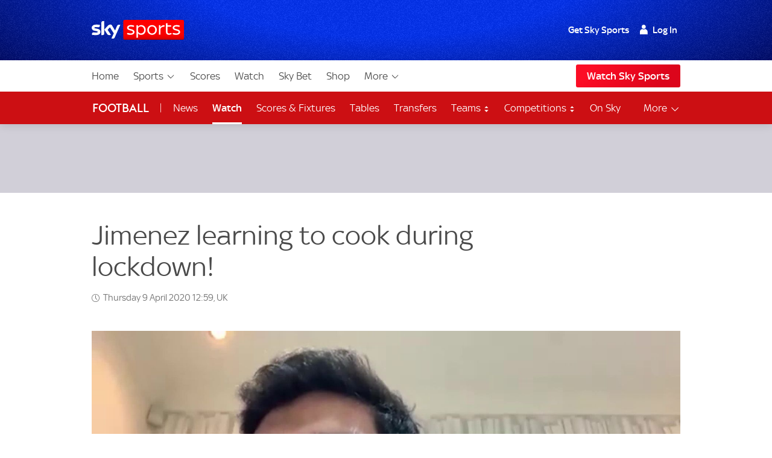

--- FILE ---
content_type: application/javascript; charset=utf-8
request_url: https://players.brightcove.net/6057984924001/DESF5xFjJ_default/index.min.js
body_size: 227112
content:
(function(e,t){if(typeof define==="function"&&define.amd){define([],t)}else if(typeof exports==="object"){module.exports=t()}else{e.bc=t(e)}})(this,function(e){var t='@charset "UTF-8";.video-js .vjs-big-play-button .vjs-icon-placeholder:before,.video-js .vjs-modal-dialog,.vjs-button>.vjs-icon-placeholder:before,.vjs-modal-dialog .vjs-modal-dialog-content{position:absolute;top:0;left:0;width:100%;height:100%}.video-js .vjs-big-play-button .vjs-icon-placeholder:before,.vjs-button>.vjs-icon-placeholder:before{text-align:center}@font-face{font-family:VideoJS;src:url([data-uri]) format("woff");font-weight:400;font-style:normal}.video-js .vjs-big-play-button .vjs-icon-placeholder:before,.video-js .vjs-play-control .vjs-icon-placeholder,.vjs-icon-play{font-family:VideoJS;font-weight:400;font-style:normal}.video-js .vjs-big-play-button .vjs-icon-placeholder:before,.video-js .vjs-play-control .vjs-icon-placeholder:before,.vjs-icon-play:before{content:"\\f101"}.vjs-icon-play-circle{font-family:VideoJS;font-weight:400;font-style:normal}.vjs-icon-play-circle:before{content:"\\f102"}.video-js .vjs-play-control.vjs-playing .vjs-icon-placeholder,.vjs-icon-pause{font-family:VideoJS;font-weight:400;font-style:normal}.video-js .vjs-play-control.vjs-playing .vjs-icon-placeholder:before,.vjs-icon-pause:before{content:"\\f103"}.video-js .vjs-mute-control.vjs-vol-0 .vjs-icon-placeholder,.vjs-icon-volume-mute{font-family:VideoJS;font-weight:400;font-style:normal}.video-js .vjs-mute-control.vjs-vol-0 .vjs-icon-placeholder:before,.vjs-icon-volume-mute:before{content:"\\f104"}.video-js .vjs-mute-control.vjs-vol-1 .vjs-icon-placeholder,.vjs-icon-volume-low{font-family:VideoJS;font-weight:400;font-style:normal}.video-js .vjs-mute-control.vjs-vol-1 .vjs-icon-placeholder:before,.vjs-icon-volume-low:before{content:"\\f105"}.video-js .vjs-mute-control.vjs-vol-2 .vjs-icon-placeholder,.vjs-icon-volume-mid{font-family:VideoJS;font-weight:400;font-style:normal}.video-js .vjs-mute-control.vjs-vol-2 .vjs-icon-placeholder:before,.vjs-icon-volume-mid:before{content:"\\f106"}.video-js .vjs-mute-control .vjs-icon-placeholder,.vjs-icon-volume-high{font-family:VideoJS;font-weight:400;font-style:normal}.video-js .vjs-mute-control .vjs-icon-placeholder:before,.vjs-icon-volume-high:before{content:"\\f107"}.video-js .vjs-fullscreen-control .vjs-icon-placeholder,.vjs-icon-fullscreen-enter{font-family:VideoJS;font-weight:400;font-style:normal}.video-js .vjs-fullscreen-control .vjs-icon-placeholder:before,.vjs-icon-fullscreen-enter:before{content:"\\f108"}.video-js.vjs-fullscreen .vjs-fullscreen-control .vjs-icon-placeholder,.vjs-icon-fullscreen-exit{font-family:VideoJS;font-weight:400;font-style:normal}.video-js.vjs-fullscreen .vjs-fullscreen-control .vjs-icon-placeholder:before,.vjs-icon-fullscreen-exit:before{content:"\\f109"}.vjs-icon-square{font-family:VideoJS;font-weight:400;font-style:normal}.vjs-icon-square:before{content:"\\f10a"}.vjs-icon-spinner{font-family:VideoJS;font-weight:400;font-style:normal}.vjs-icon-spinner:before{content:"\\f10b"}.video-js .vjs-subs-caps-button .vjs-icon-placeholder,.video-js .vjs-subtitles-button .vjs-icon-placeholder,.video-js.video-js:lang(en-AU) .vjs-subs-caps-button .vjs-icon-placeholder,.video-js.video-js:lang(en-GB) .vjs-subs-caps-button .vjs-icon-placeholder,.video-js.video-js:lang(en-IE) .vjs-subs-caps-button .vjs-icon-placeholder,.video-js.video-js:lang(en-NZ) .vjs-subs-caps-button .vjs-icon-placeholder,.vjs-icon-subtitles{font-family:VideoJS;font-weight:400;font-style:normal}.video-js .vjs-subs-caps-button .vjs-icon-placeholder:before,.video-js .vjs-subtitles-button .vjs-icon-placeholder:before,.video-js.video-js:lang(en-AU) .vjs-subs-caps-button .vjs-icon-placeholder:before,.video-js.video-js:lang(en-GB) .vjs-subs-caps-button .vjs-icon-placeholder:before,.video-js.video-js:lang(en-IE) .vjs-subs-caps-button .vjs-icon-placeholder:before,.video-js.video-js:lang(en-NZ) .vjs-subs-caps-button .vjs-icon-placeholder:before,.vjs-icon-subtitles:before{content:"\\f10c"}.video-js .vjs-captions-button .vjs-icon-placeholder,.video-js:lang(en) .vjs-subs-caps-button .vjs-icon-placeholder,.video-js:lang(fr-CA) .vjs-subs-caps-button .vjs-icon-placeholder,.vjs-icon-captions{font-family:VideoJS;font-weight:400;font-style:normal}.video-js .vjs-captions-button .vjs-icon-placeholder:before,.video-js:lang(en) .vjs-subs-caps-button .vjs-icon-placeholder:before,.video-js:lang(fr-CA) .vjs-subs-caps-button .vjs-icon-placeholder:before,.vjs-icon-captions:before{content:"\\f10d"}.video-js .vjs-chapters-button .vjs-icon-placeholder,.vjs-icon-chapters{font-family:VideoJS;font-weight:400;font-style:normal}.video-js .vjs-chapters-button .vjs-icon-placeholder:before,.vjs-icon-chapters:before{content:"\\f10e"}.vjs-icon-share{font-family:VideoJS;font-weight:400;font-style:normal}.vjs-icon-share:before{content:"\\f10f"}.vjs-icon-cog{font-family:VideoJS;font-weight:400;font-style:normal}.vjs-icon-cog:before{content:"\\f110"}.video-js .vjs-play-progress,.video-js .vjs-volume-level,.vjs-icon-circle,.vjs-seek-to-live-control .vjs-icon-placeholder{font-family:VideoJS;font-weight:400;font-style:normal}.video-js .vjs-play-progress:before,.video-js .vjs-volume-level:before,.vjs-icon-circle:before,.vjs-seek-to-live-control .vjs-icon-placeholder:before{content:"\\f111"}.vjs-icon-circle-outline{font-family:VideoJS;font-weight:400;font-style:normal}.vjs-icon-circle-outline:before{content:"\\f112"}.vjs-icon-circle-inner-circle{font-family:VideoJS;font-weight:400;font-style:normal}.vjs-icon-circle-inner-circle:before{content:"\\f113"}.vjs-icon-hd{font-family:VideoJS;font-weight:400;font-style:normal}.vjs-icon-hd:before{content:"\\f114"}.video-js .vjs-control.vjs-close-button .vjs-icon-placeholder,.vjs-icon-cancel{font-family:VideoJS;font-weight:400;font-style:normal}.video-js .vjs-control.vjs-close-button .vjs-icon-placeholder:before,.vjs-icon-cancel:before{content:"\\f115"}.video-js .vjs-play-control.vjs-ended .vjs-icon-placeholder,.vjs-icon-replay{font-family:VideoJS;font-weight:400;font-style:normal}.video-js .vjs-play-control.vjs-ended .vjs-icon-placeholder:before,.vjs-icon-replay:before{content:"\\f116"}.vjs-icon-facebook{font-family:VideoJS;font-weight:400;font-style:normal}.vjs-icon-facebook:before{content:"\\f117"}.vjs-icon-gplus{font-family:VideoJS;font-weight:400;font-style:normal}.vjs-icon-gplus:before{content:"\\f118"}.vjs-icon-linkedin{font-family:VideoJS;font-weight:400;font-style:normal}.vjs-icon-linkedin:before{content:"\\f119"}.vjs-icon-twitter{font-family:VideoJS;font-weight:400;font-style:normal}.vjs-icon-twitter:before{content:"\\f11a"}.vjs-icon-tumblr{font-family:VideoJS;font-weight:400;font-style:normal}.vjs-icon-tumblr:before{content:"\\f11b"}.vjs-icon-pinterest{font-family:VideoJS;font-weight:400;font-style:normal}.vjs-icon-pinterest:before{content:"\\f11c"}.video-js .vjs-descriptions-button .vjs-icon-placeholder,.vjs-icon-audio-description{font-family:VideoJS;font-weight:400;font-style:normal}.video-js .vjs-descriptions-button .vjs-icon-placeholder:before,.vjs-icon-audio-description:before{content:"\\f11d"}.video-js .vjs-audio-button .vjs-icon-placeholder,.vjs-icon-audio{font-family:VideoJS;font-weight:400;font-style:normal}.video-js .vjs-audio-button .vjs-icon-placeholder:before,.vjs-icon-audio:before{content:"\\f11e"}.vjs-icon-next-item{font-family:VideoJS;font-weight:400;font-style:normal}.vjs-icon-next-item:before{content:"\\f11f"}.vjs-icon-previous-item{font-family:VideoJS;font-weight:400;font-style:normal}.vjs-icon-previous-item:before{content:"\\f120"}.video-js .vjs-picture-in-picture-control .vjs-icon-placeholder,.vjs-icon-picture-in-picture-enter{font-family:VideoJS;font-weight:400;font-style:normal}.video-js .vjs-picture-in-picture-control .vjs-icon-placeholder:before,.vjs-icon-picture-in-picture-enter:before{content:"\\f121"}.video-js.vjs-picture-in-picture .vjs-picture-in-picture-control .vjs-icon-placeholder,.vjs-icon-picture-in-picture-exit{font-family:VideoJS;font-weight:400;font-style:normal}.video-js.vjs-picture-in-picture .vjs-picture-in-picture-control .vjs-icon-placeholder:before,.vjs-icon-picture-in-picture-exit:before{content:"\\f122"}.video-js{display:block;vertical-align:top;box-sizing:border-box;color:#fff;background-color:#000;position:relative;padding:0;font-size:10px;line-height:1;font-weight:400;font-style:normal;font-family:Arial,Helvetica,sans-serif;word-break:initial}.video-js:-moz-full-screen{position:absolute}.video-js:-webkit-full-screen{width:100%!important;height:100%!important}.video-js[tabindex="-1"]{outline:0}.video-js *,.video-js :after,.video-js :before{box-sizing:inherit}.video-js ul{font-family:inherit;font-size:inherit;line-height:inherit;list-style-position:outside;margin-left:0;margin-right:0;margin-top:0;margin-bottom:0}.video-js.vjs-16-9,.video-js.vjs-4-3,.video-js.vjs-fluid{width:100%;max-width:100%;height:0}.video-js.vjs-16-9{padding-top:56.25%}.video-js.vjs-4-3{padding-top:75%}.video-js.vjs-fill{width:100%;height:100%}.video-js .vjs-tech{position:absolute;top:0;left:0;width:100%;height:100%}body.vjs-full-window{padding:0;margin:0;height:100%}.vjs-full-window .video-js.vjs-fullscreen{position:fixed;overflow:hidden;z-index:1000;left:0;top:0;bottom:0;right:0}.video-js.vjs-fullscreen:not(.vjs-ios-native-fs){width:100%!important;height:100%!important;padding-top:0!important}.video-js.vjs-fullscreen.vjs-user-inactive{cursor:none}.vjs-hidden{display:none!important}.vjs-disabled{opacity:.5;cursor:default}.video-js .vjs-offscreen{height:1px;left:-9999px;position:absolute;top:0;width:1px}.vjs-lock-showing{display:block!important;opacity:1;visibility:visible}.vjs-no-js{padding:20px;color:#fff;background-color:#000;font-size:18px;font-family:Arial,Helvetica,sans-serif;text-align:center;width:300px;height:150px;margin:0 auto}.vjs-no-js a,.vjs-no-js a:visited{color:#66a8cc}.video-js .vjs-big-play-button{font-size:3em;line-height:1.5em;height:1.63332em;width:3em;display:block;position:absolute;top:10px;left:10px;padding:0;cursor:pointer;opacity:1;border:.06666em solid #fff;background-color:#2b333f;background-color:rgba(43,51,63,.7);border-radius:.3em;transition:all .4s}.vjs-big-play-centered .vjs-big-play-button{top:50%;left:50%;margin-top:-.81666em;margin-left:-1.5em}.video-js .vjs-big-play-button:focus,.video-js:hover .vjs-big-play-button{border-color:#fff;background-color:#73859f;background-color:rgba(115,133,159,.5);transition:all 0s}.vjs-controls-disabled .vjs-big-play-button,.vjs-error .vjs-big-play-button,.vjs-has-started .vjs-big-play-button,.vjs-using-native-controls .vjs-big-play-button{display:none}.vjs-has-started.vjs-paused.vjs-show-big-play-button-on-pause .vjs-big-play-button{display:block}.video-js button{background:0 0;border:none;color:inherit;display:inline-block;font-size:inherit;line-height:inherit;text-transform:none;text-decoration:none;transition:none;-webkit-appearance:none;-moz-appearance:none;appearance:none}.vjs-control .vjs-button{width:100%;height:100%}.video-js .vjs-control.vjs-close-button{cursor:pointer;height:3em;position:absolute;right:0;top:.5em;z-index:2}.video-js .vjs-modal-dialog{background:rgba(0,0,0,.8);background:linear-gradient(180deg,rgba(0,0,0,.8),rgba(255,255,255,0));overflow:auto}.video-js .vjs-modal-dialog>*{box-sizing:border-box}.vjs-modal-dialog .vjs-modal-dialog-content{font-size:1.2em;line-height:1.5;padding:20px 24px;z-index:1}.vjs-menu-button{cursor:pointer}.vjs-menu-button.vjs-disabled{cursor:default}.vjs-workinghover .vjs-menu-button.vjs-disabled:hover .vjs-menu{display:none}.vjs-menu .vjs-menu-content{display:block;padding:0;margin:0;font-family:Arial,Helvetica,sans-serif;overflow:auto}.vjs-menu .vjs-menu-content>*{box-sizing:border-box}.vjs-scrubbing .vjs-control.vjs-menu-button:hover .vjs-menu{display:none}.vjs-menu li{list-style:none;margin:0;padding:.2em 0;line-height:1.4em;font-size:1.2em;text-align:center;text-transform:lowercase}.js-focus-visible .vjs-menu li.vjs-menu-item:hover,.vjs-menu li.vjs-menu-item:focus,.vjs-menu li.vjs-menu-item:hover{background-color:#73859f;background-color:rgba(115,133,159,.5)}.js-focus-visible .vjs-menu li.vjs-selected:hover,.vjs-menu li.vjs-selected,.vjs-menu li.vjs-selected:focus,.vjs-menu li.vjs-selected:hover{background-color:#fff;color:#2b333f}.vjs-menu li.vjs-menu-title{text-align:center;text-transform:uppercase;font-size:1em;line-height:2em;padding:0;margin:0 0 .3em 0;font-weight:700;cursor:default}.vjs-menu-button-popup .vjs-menu{display:none;position:absolute;bottom:0;width:10em;left:-3em;height:0;margin-bottom:1.5em;border-top-color:rgba(43,51,63,.7)}.vjs-menu-button-popup .vjs-menu .vjs-menu-content{background-color:#2b333f;background-color:rgba(43,51,63,.7);position:absolute;width:100%;bottom:1.5em;max-height:15em}.vjs-layout-tiny .vjs-menu-button-popup .vjs-menu .vjs-menu-content,.vjs-layout-x-small .vjs-menu-button-popup .vjs-menu .vjs-menu-content{max-height:5em}.vjs-layout-small .vjs-menu-button-popup .vjs-menu .vjs-menu-content{max-height:10em}.vjs-layout-medium .vjs-menu-button-popup .vjs-menu .vjs-menu-content{max-height:14em}.vjs-layout-huge .vjs-menu-button-popup .vjs-menu .vjs-menu-content,.vjs-layout-large .vjs-menu-button-popup .vjs-menu .vjs-menu-content,.vjs-layout-x-large .vjs-menu-button-popup .vjs-menu .vjs-menu-content{max-height:25em}.vjs-menu-button-popup .vjs-menu.vjs-lock-showing,.vjs-workinghover .vjs-menu-button-popup.vjs-hover .vjs-menu{display:block}.video-js .vjs-menu-button-inline{transition:all .4s;overflow:hidden}.video-js .vjs-menu-button-inline:before{width:2.222222222em}.video-js .vjs-menu-button-inline.vjs-slider-active,.video-js .vjs-menu-button-inline:focus,.video-js .vjs-menu-button-inline:hover,.video-js.vjs-no-flex .vjs-menu-button-inline{width:12em}.vjs-menu-button-inline .vjs-menu{opacity:0;height:100%;width:auto;position:absolute;left:4em;top:0;padding:0;margin:0;transition:all .4s}.vjs-menu-button-inline.vjs-slider-active .vjs-menu,.vjs-menu-button-inline:focus .vjs-menu,.vjs-menu-button-inline:hover .vjs-menu{display:block;opacity:1}.vjs-no-flex .vjs-menu-button-inline .vjs-menu{display:block;opacity:1;position:relative;width:auto}.vjs-no-flex .vjs-menu-button-inline.vjs-slider-active .vjs-menu,.vjs-no-flex .vjs-menu-button-inline:focus .vjs-menu,.vjs-no-flex .vjs-menu-button-inline:hover .vjs-menu{width:auto}.vjs-menu-button-inline .vjs-menu-content{width:auto;height:100%;margin:0;overflow:hidden}.video-js .vjs-control-bar{display:none;width:100%;position:absolute;bottom:0;left:0;right:0;height:3em;background-color:#2b333f;background-color:rgba(43,51,63,.7)}.vjs-has-started .vjs-control-bar{display:flex;visibility:visible;opacity:1;transition:visibility .1s,opacity .1s}.vjs-has-started.vjs-user-inactive.vjs-playing .vjs-control-bar{visibility:visible;opacity:0;transition:visibility 1s,opacity 1s}.vjs-controls-disabled .vjs-control-bar,.vjs-error .vjs-control-bar,.vjs-using-native-controls .vjs-control-bar{display:none!important}.vjs-audio.vjs-has-started.vjs-user-inactive.vjs-playing .vjs-control-bar{opacity:1;visibility:visible}.vjs-has-started.vjs-no-flex .vjs-control-bar{display:table}.video-js .vjs-control{position:relative;text-align:center;margin:0;padding:0;height:100%;width:4em;flex:none}.vjs-button>.vjs-icon-placeholder:before{font-size:1.8em;line-height:1.67}.video-js .vjs-control:focus,.video-js .vjs-control:focus:before,.video-js .vjs-control:hover:before{text-shadow:0 0 1em #fff}.video-js .vjs-control-text{border:0;clip:rect(0 0 0 0);height:1px;overflow:hidden;padding:0;position:absolute;width:1px}.vjs-no-flex .vjs-control{display:table-cell;vertical-align:middle}.video-js .vjs-custom-control-spacer{display:none}.video-js .vjs-progress-control{cursor:pointer;flex:auto;display:flex;align-items:center;min-width:4em;touch-action:none}.video-js .vjs-progress-control.disabled{cursor:default}.vjs-live .vjs-progress-control{display:none}.vjs-liveui .vjs-progress-control{display:flex;align-items:center}.vjs-no-flex .vjs-progress-control{width:auto}.video-js .vjs-progress-holder{flex:auto;transition:all .2s;height:.3em}.video-js .vjs-progress-control .vjs-progress-holder{margin:0 10px}.video-js .vjs-progress-control:hover .vjs-progress-holder{font-size:1.6666666667em}.video-js .vjs-progress-control:hover .vjs-progress-holder.disabled{font-size:1em}.video-js .vjs-progress-holder .vjs-load-progress,.video-js .vjs-progress-holder .vjs-load-progress div,.video-js .vjs-progress-holder .vjs-play-progress{position:absolute;display:block;height:100%;margin:0;padding:0;width:0}.video-js .vjs-play-progress{background-color:#fff}.video-js .vjs-play-progress:before{font-size:.9em;position:absolute;right:-.5em;top:-.3333333333em;z-index:1}.video-js .vjs-load-progress{background:rgba(115,133,159,.5)}.video-js .vjs-load-progress div{background:rgba(115,133,159,.75)}.video-js .vjs-time-tooltip{background-color:#fff;background-color:rgba(255,255,255,.8);border-radius:.3em;color:#000;float:right;font-family:Arial,Helvetica,sans-serif;font-size:1em;padding:6px 8px 8px 8px;pointer-events:none;position:absolute;top:-3.4em;visibility:hidden;z-index:1}.video-js .vjs-progress-holder:focus .vjs-time-tooltip{display:none}.video-js .vjs-progress-control:hover .vjs-progress-holder:focus .vjs-time-tooltip,.video-js .vjs-progress-control:hover .vjs-time-tooltip{display:block;font-size:.6em;visibility:visible}.video-js .vjs-progress-control.disabled:hover .vjs-time-tooltip{font-size:1em}.video-js .vjs-progress-control .vjs-mouse-display{display:none;position:absolute;width:1px;height:100%;background-color:#000;z-index:1}.vjs-no-flex .vjs-progress-control .vjs-mouse-display{z-index:0}.video-js .vjs-progress-control:hover .vjs-mouse-display{display:block}.video-js.vjs-user-inactive .vjs-progress-control .vjs-mouse-display{visibility:hidden;opacity:0;transition:visibility 1s,opacity 1s}.video-js.vjs-user-inactive.vjs-no-flex .vjs-progress-control .vjs-mouse-display{display:none}.vjs-mouse-display .vjs-time-tooltip{color:#fff;background-color:#000;background-color:rgba(0,0,0,.8)}.video-js .vjs-slider{position:relative;cursor:pointer;padding:0;margin:0 .45em 0 .45em;-webkit-touch-callout:none;-webkit-user-select:none;-moz-user-select:none;-ms-user-select:none;user-select:none;background-color:#73859f;background-color:rgba(115,133,159,.5)}.video-js .vjs-slider.disabled{cursor:default}.video-js .vjs-slider:focus{text-shadow:0 0 1em #fff;box-shadow:0 0 1em #fff}.video-js .vjs-mute-control{cursor:pointer;flex:none}.video-js .vjs-volume-control{cursor:pointer;margin-right:1em;display:flex}.video-js .vjs-volume-control.vjs-volume-horizontal{width:5em}.video-js .vjs-volume-panel .vjs-volume-control{visibility:visible;opacity:0;width:1px;height:1px;margin-left:-1px}.video-js .vjs-volume-panel{transition:width 1s}.video-js .vjs-volume-panel .vjs-volume-control.vjs-slider-active,.video-js .vjs-volume-panel .vjs-volume-control:active,.video-js .vjs-volume-panel.vjs-hover .vjs-mute-control~.vjs-volume-control,.video-js .vjs-volume-panel.vjs-hover .vjs-volume-control,.video-js .vjs-volume-panel:active .vjs-volume-control,.video-js .vjs-volume-panel:focus .vjs-volume-control{visibility:visible;opacity:1;position:relative;transition:visibility .1s,opacity .1s,height .1s,width .1s,left 0s,top 0s}.video-js .vjs-volume-panel .vjs-volume-control.vjs-slider-active.vjs-volume-horizontal,.video-js .vjs-volume-panel .vjs-volume-control:active.vjs-volume-horizontal,.video-js .vjs-volume-panel.vjs-hover .vjs-mute-control~.vjs-volume-control.vjs-volume-horizontal,.video-js .vjs-volume-panel.vjs-hover .vjs-volume-control.vjs-volume-horizontal,.video-js .vjs-volume-panel:active .vjs-volume-control.vjs-volume-horizontal,.video-js .vjs-volume-panel:focus .vjs-volume-control.vjs-volume-horizontal{width:5em;height:3em;margin-right:0}.video-js .vjs-volume-panel .vjs-volume-control.vjs-slider-active.vjs-volume-vertical,.video-js .vjs-volume-panel .vjs-volume-control:active.vjs-volume-vertical,.video-js .vjs-volume-panel.vjs-hover .vjs-mute-control~.vjs-volume-control.vjs-volume-vertical,.video-js .vjs-volume-panel.vjs-hover .vjs-volume-control.vjs-volume-vertical,.video-js .vjs-volume-panel:active .vjs-volume-control.vjs-volume-vertical,.video-js .vjs-volume-panel:focus .vjs-volume-control.vjs-volume-vertical{left:-3.5em;transition:left 0s}.video-js .vjs-volume-panel.vjs-volume-panel-horizontal.vjs-hover,.video-js .vjs-volume-panel.vjs-volume-panel-horizontal.vjs-slider-active,.video-js .vjs-volume-panel.vjs-volume-panel-horizontal:active{width:10em;transition:width .1s}.video-js .vjs-volume-panel.vjs-volume-panel-horizontal.vjs-mute-toggle-only{width:4em}.video-js .vjs-volume-panel .vjs-volume-control.vjs-volume-vertical{height:8em;width:3em;left:-3000em;transition:visibility 1s,opacity 1s,height 1s 1s,width 1s 1s,left 1s 1s,top 1s 1s}.video-js .vjs-volume-panel .vjs-volume-control.vjs-volume-horizontal{transition:visibility 1s,opacity 1s,height 1s 1s,width 1s,left 1s 1s,top 1s 1s}.video-js.vjs-no-flex .vjs-volume-panel .vjs-volume-control.vjs-volume-horizontal{width:5em;height:3em;visibility:visible;opacity:1;position:relative;transition:none}.video-js.vjs-no-flex .vjs-volume-control.vjs-volume-vertical,.video-js.vjs-no-flex .vjs-volume-panel .vjs-volume-control.vjs-volume-vertical{position:absolute;bottom:3em;left:.5em}.video-js .vjs-volume-panel{display:flex}.video-js .vjs-volume-bar{margin:1.35em .45em}.vjs-volume-bar.vjs-slider-horizontal{width:5em;height:.3em}.vjs-volume-bar.vjs-slider-vertical{width:.3em;height:5em;margin:1.35em auto}.video-js .vjs-volume-level{position:absolute;bottom:0;left:0;background-color:#fff}.video-js .vjs-volume-level:before{position:absolute;font-size:.9em}.vjs-slider-vertical .vjs-volume-level{width:.3em}.vjs-slider-vertical .vjs-volume-level:before{top:-.5em;left:-.3em}.vjs-slider-horizontal .vjs-volume-level{height:.3em}.vjs-slider-horizontal .vjs-volume-level:before{top:-.3em;right:-.5em}.video-js .vjs-volume-panel.vjs-volume-panel-vertical{width:4em}.vjs-volume-bar.vjs-slider-vertical .vjs-volume-level{height:100%}.vjs-volume-bar.vjs-slider-horizontal .vjs-volume-level{width:100%}.video-js .vjs-volume-vertical{width:3em;height:8em;bottom:8em;background-color:#2b333f;background-color:rgba(43,51,63,.7)}.video-js .vjs-volume-horizontal .vjs-menu{left:-2em}.vjs-poster{display:inline-block;vertical-align:middle;background-repeat:no-repeat;background-position:50% 50%;background-size:contain;background-color:#000;cursor:pointer;margin:0;padding:0;position:absolute;top:0;right:0;bottom:0;left:0;height:100%}.vjs-has-started .vjs-poster{display:none}.vjs-audio.vjs-has-started .vjs-poster{display:block}.vjs-using-native-controls .vjs-poster{display:none}.video-js .vjs-live-control{display:flex;align-items:flex-start;flex:auto;font-size:1em;line-height:3em}.vjs-no-flex .vjs-live-control{display:table-cell;width:auto;text-align:left}.video-js.vjs-liveui .vjs-live-control,.video-js:not(.vjs-live) .vjs-live-control{display:none}.video-js .vjs-seek-to-live-control{cursor:pointer;flex:none;display:inline-flex;height:100%;padding-left:.5em;padding-right:.5em;font-size:1em;line-height:3em;width:auto;min-width:4em}.vjs-no-flex .vjs-seek-to-live-control{display:table-cell;width:auto;text-align:left}.video-js.vjs-live:not(.vjs-liveui) .vjs-seek-to-live-control,.video-js:not(.vjs-live) .vjs-seek-to-live-control{display:none}.vjs-seek-to-live-control.vjs-control.vjs-at-live-edge{cursor:auto}.vjs-seek-to-live-control .vjs-icon-placeholder{margin-right:.5em;color:#888}.vjs-seek-to-live-control.vjs-control.vjs-at-live-edge .vjs-icon-placeholder{color:red}.video-js .vjs-time-control{flex:none;font-size:1em;line-height:3em;min-width:2em;width:auto;padding-left:1em;padding-right:1em}.vjs-live .vjs-time-control{display:none}.video-js .vjs-current-time,.vjs-no-flex .vjs-current-time{display:none}.video-js .vjs-duration,.vjs-no-flex .vjs-duration{display:none}.vjs-time-divider{display:none;line-height:3em}.vjs-live .vjs-time-divider{display:none}.video-js .vjs-play-control{cursor:pointer}.video-js .vjs-play-control .vjs-icon-placeholder{flex:none}.vjs-text-track-display{position:absolute;bottom:3em;left:0;right:0;top:0;pointer-events:none}.video-js.vjs-user-inactive.vjs-playing .vjs-text-track-display{bottom:1em}.video-js .vjs-text-track{font-size:1.4em;text-align:center;margin-bottom:.1em}.vjs-subtitles{color:#fff}.vjs-captions{color:#fc6}.vjs-tt-cue{display:block}video::-webkit-media-text-track-display{transform:translateY(-3em)}.video-js.vjs-user-inactive.vjs-playing video::-webkit-media-text-track-display{transform:translateY(-1.5em)}.video-js .vjs-picture-in-picture-control{cursor:pointer;flex:none}.video-js .vjs-fullscreen-control{cursor:pointer;flex:none}.vjs-playback-rate .vjs-playback-rate-value,.vjs-playback-rate>.vjs-menu-button{position:absolute;top:0;left:0;width:100%;height:100%}.vjs-playback-rate .vjs-playback-rate-value{pointer-events:none;font-size:1.5em;line-height:2;text-align:center}.vjs-playback-rate .vjs-menu{width:4em;left:0}.vjs-error .vjs-error-display .vjs-modal-dialog-content{font-size:1.4em;text-align:center}.vjs-error .vjs-error-display:before{color:#fff;content:"X";font-family:Arial,Helvetica,sans-serif;font-size:4em;left:0;line-height:1;margin-top:-.5em;position:absolute;text-shadow:.05em .05em .1em #000;text-align:center;top:50%;vertical-align:middle;width:100%}.vjs-loading-spinner{display:none;position:absolute;top:50%;left:50%;margin:-25px 0 0 -25px;opacity:.85;text-align:left;border:6px solid rgba(43,51,63,.7);box-sizing:border-box;background-clip:padding-box;width:50px;height:50px;border-radius:25px;visibility:hidden}.vjs-seeking .vjs-loading-spinner,.vjs-waiting .vjs-loading-spinner{display:block;-webkit-animation:vjs-spinner-show 0s linear .3s forwards;animation:vjs-spinner-show 0s linear .3s forwards}.vjs-loading-spinner:after,.vjs-loading-spinner:before{content:"";position:absolute;margin:-6px;box-sizing:inherit;width:inherit;height:inherit;border-radius:inherit;opacity:1;border:inherit;border-color:transparent;border-top-color:#fff}.vjs-seeking .vjs-loading-spinner:after,.vjs-seeking .vjs-loading-spinner:before,.vjs-waiting .vjs-loading-spinner:after,.vjs-waiting .vjs-loading-spinner:before{-webkit-animation:vjs-spinner-spin 1.1s cubic-bezier(.6,.2,0,.8) infinite,vjs-spinner-fade 1.1s linear infinite;animation:vjs-spinner-spin 1.1s cubic-bezier(.6,.2,0,.8) infinite,vjs-spinner-fade 1.1s linear infinite}.vjs-seeking .vjs-loading-spinner:before,.vjs-waiting .vjs-loading-spinner:before{border-top-color:#fff}.vjs-seeking .vjs-loading-spinner:after,.vjs-waiting .vjs-loading-spinner:after{border-top-color:#fff;-webkit-animation-delay:.44s;animation-delay:.44s}@keyframes vjs-spinner-show{to{visibility:visible}}@-webkit-keyframes vjs-spinner-show{to{visibility:visible}}@keyframes vjs-spinner-spin{100%{transform:rotate(360deg)}}@-webkit-keyframes vjs-spinner-spin{100%{-webkit-transform:rotate(360deg)}}@keyframes vjs-spinner-fade{0%{border-top-color:#73859f}20%{border-top-color:#73859f}35%{border-top-color:#fff}60%{border-top-color:#73859f}100%{border-top-color:#73859f}}@-webkit-keyframes vjs-spinner-fade{0%{border-top-color:#73859f}20%{border-top-color:#73859f}35%{border-top-color:#fff}60%{border-top-color:#73859f}100%{border-top-color:#73859f}}.vjs-chapters-button .vjs-menu ul{width:24em}.video-js .vjs-subs-caps-button+.vjs-menu .vjs-captions-menu-item .vjs-menu-item-text .vjs-icon-placeholder{vertical-align:middle;display:inline-block;margin-bottom:-.1em}.video-js .vjs-subs-caps-button+.vjs-menu .vjs-captions-menu-item .vjs-menu-item-text .vjs-icon-placeholder:before{font-family:VideoJS;content:"\uf10d";font-size:1.5em;line-height:inherit}.video-js .vjs-audio-button+.vjs-menu .vjs-main-desc-menu-item .vjs-menu-item-text .vjs-icon-placeholder{vertical-align:middle;display:inline-block;margin-bottom:-.1em}.video-js .vjs-audio-button+.vjs-menu .vjs-main-desc-menu-item .vjs-menu-item-text .vjs-icon-placeholder:before{font-family:VideoJS;content:" \uf11d";font-size:1.5em;line-height:inherit}.video-js:not(.vjs-fullscreen).vjs-layout-small .vjs-audio-button,.video-js:not(.vjs-fullscreen).vjs-layout-small .vjs-captions-button,.video-js:not(.vjs-fullscreen).vjs-layout-small .vjs-chapters-button,.video-js:not(.vjs-fullscreen).vjs-layout-small .vjs-current-time,.video-js:not(.vjs-fullscreen).vjs-layout-small .vjs-descriptions-button,.video-js:not(.vjs-fullscreen).vjs-layout-small .vjs-duration,.video-js:not(.vjs-fullscreen).vjs-layout-small .vjs-playback-rate,.video-js:not(.vjs-fullscreen).vjs-layout-small .vjs-remaining-time,.video-js:not(.vjs-fullscreen).vjs-layout-small .vjs-subtitles-button,.video-js:not(.vjs-fullscreen).vjs-layout-small .vjs-time-divider,.video-js:not(.vjs-fullscreen).vjs-layout-small .vjs-volume-control,.video-js:not(.vjs-fullscreen).vjs-layout-tiny .vjs-audio-button,.video-js:not(.vjs-fullscreen).vjs-layout-tiny .vjs-captions-button,.video-js:not(.vjs-fullscreen).vjs-layout-tiny .vjs-chapters-button,.video-js:not(.vjs-fullscreen).vjs-layout-tiny .vjs-current-time,.video-js:not(.vjs-fullscreen).vjs-layout-tiny .vjs-descriptions-button,.video-js:not(.vjs-fullscreen).vjs-layout-tiny .vjs-duration,.video-js:not(.vjs-fullscreen).vjs-layout-tiny .vjs-playback-rate,.video-js:not(.vjs-fullscreen).vjs-layout-tiny .vjs-remaining-time,.video-js:not(.vjs-fullscreen).vjs-layout-tiny .vjs-subtitles-button,.video-js:not(.vjs-fullscreen).vjs-layout-tiny .vjs-time-divider,.video-js:not(.vjs-fullscreen).vjs-layout-tiny .vjs-volume-control,.video-js:not(.vjs-fullscreen).vjs-layout-x-small .vjs-audio-button,.video-js:not(.vjs-fullscreen).vjs-layout-x-small .vjs-captions-button,.video-js:not(.vjs-fullscreen).vjs-layout-x-small .vjs-chapters-button,.video-js:not(.vjs-fullscreen).vjs-layout-x-small .vjs-current-time,.video-js:not(.vjs-fullscreen).vjs-layout-x-small .vjs-descriptions-button,.video-js:not(.vjs-fullscreen).vjs-layout-x-small .vjs-duration,.video-js:not(.vjs-fullscreen).vjs-layout-x-small .vjs-playback-rate,.video-js:not(.vjs-fullscreen).vjs-layout-x-small .vjs-remaining-time,.video-js:not(.vjs-fullscreen).vjs-layout-x-small .vjs-subtitles-button,.video-js:not(.vjs-fullscreen).vjs-layout-x-small .vjs-time-divider,.video-js:not(.vjs-fullscreen).vjs-layout-x-small .vjs-volume-control{display:none}.video-js:not(.vjs-fullscreen).vjs-layout-small .vjs-volume-panel.vjs-volume-panel-horizontal.vjs-slider-active,.video-js:not(.vjs-fullscreen).vjs-layout-small .vjs-volume-panel.vjs-volume-panel-horizontal:active,.video-js:not(.vjs-fullscreen).vjs-layout-small .vjs-volume-panel.vjs-volume-panel-horizontal:hover,.video-js:not(.vjs-fullscreen).vjs-layout-tiny .vjs-volume-panel.vjs-volume-panel-horizontal.vjs-slider-active,.video-js:not(.vjs-fullscreen).vjs-layout-tiny .vjs-volume-panel.vjs-volume-panel-horizontal:active,.video-js:not(.vjs-fullscreen).vjs-layout-tiny .vjs-volume-panel.vjs-volume-panel-horizontal:hover,.video-js:not(.vjs-fullscreen).vjs-layout-x-small .vjs-volume-panel.vjs-volume-panel-horizontal.vjs-slider-active,.video-js:not(.vjs-fullscreen).vjs-layout-x-small .vjs-volume-panel.vjs-volume-panel-horizontal:active,.video-js:not(.vjs-fullscreen).vjs-layout-x-small .vjs-volume-panel.vjs-volume-panel-horizontal:hover{width:auto;width:initial}.video-js:not(.vjs-fullscreen).vjs-layout-tiny .vjs-subs-caps-button,.video-js:not(.vjs-fullscreen).vjs-layout-x-small:not(.vjs-live) .vjs-subs-caps-button,.video-js:not(.vjs-fullscreen).vjs-layout-x-small:not(.vjs-liveui) .vjs-subs-caps-button{display:none}.video-js:not(.vjs-fullscreen).vjs-layout-tiny .vjs-custom-control-spacer,.video-js:not(.vjs-fullscreen).vjs-layout-x-small.vjs-liveui .vjs-custom-control-spacer{flex:auto;display:block}.video-js:not(.vjs-fullscreen).vjs-layout-tiny.vjs-no-flex .vjs-custom-control-spacer,.video-js:not(.vjs-fullscreen).vjs-layout-x-small.vjs-liveui.vjs-no-flex .vjs-custom-control-spacer{width:auto}.video-js:not(.vjs-fullscreen).vjs-layout-tiny .vjs-progress-control,.video-js:not(.vjs-fullscreen).vjs-layout-x-small.vjs-liveui .vjs-progress-control{display:none}.vjs-modal-dialog.vjs-text-track-settings{background-color:#2b333f;background-color:rgba(43,51,63,.75);color:#fff;height:70%}.vjs-text-track-settings .vjs-modal-dialog-content{display:table}.vjs-text-track-settings .vjs-track-settings-colors,.vjs-text-track-settings .vjs-track-settings-controls,.vjs-text-track-settings .vjs-track-settings-font{display:table-cell}.vjs-text-track-settings .vjs-track-settings-controls{text-align:right;vertical-align:bottom}@supports (display:grid){.vjs-text-track-settings .vjs-modal-dialog-content{display:grid;grid-template-columns:1fr 1fr;grid-template-rows:1fr;padding:20px 24px 0 24px}.vjs-track-settings-controls .vjs-default-button{margin-bottom:20px}.vjs-text-track-settings .vjs-track-settings-controls{grid-column:1/-1}.vjs-layout-small .vjs-text-track-settings .vjs-modal-dialog-content,.vjs-layout-tiny .vjs-text-track-settings .vjs-modal-dialog-content,.vjs-layout-x-small .vjs-text-track-settings .vjs-modal-dialog-content{grid-template-columns:1fr}}.vjs-track-setting>select{margin-right:1em;margin-bottom:.5em}.vjs-text-track-settings fieldset{margin:5px;padding:3px;border:none}.vjs-text-track-settings fieldset span{display:inline-block}.vjs-text-track-settings fieldset span>select{max-width:7.3em}.vjs-text-track-settings legend{color:#fff;margin:0 0 5px 0}.vjs-text-track-settings .vjs-label{position:absolute;clip:rect(1px 1px 1px 1px);clip:rect(1px,1px,1px,1px);display:block;margin:0 0 5px 0;padding:0;border:0;height:1px;width:1px;overflow:hidden}.vjs-track-settings-controls button:active,.vjs-track-settings-controls button:focus{outline-style:solid;outline-width:medium;background-image:linear-gradient(0deg,#fff 88%,#73859f 100%)}.vjs-track-settings-controls button:hover{color:rgba(43,51,63,.75)}.vjs-track-settings-controls button{background-color:#fff;background-image:linear-gradient(-180deg,#fff 88%,#73859f 100%);color:#2b333f;cursor:pointer;border-radius:2px}.vjs-track-settings-controls .vjs-default-button{margin-right:1em}@media print{.video-js>:not(.vjs-tech):not(.vjs-poster){visibility:hidden}}.vjs-resize-manager{position:absolute;top:0;left:0;width:100%;height:100%;border:none;z-index:-1000}.js-focus-visible .video-js :focus:not(.focus-visible){outline:0;background:0 0}.video-js .vjs-menu :focus:not(:focus-visible),.video-js :focus:not(:focus-visible){outline:0;background:0 0}',i='.bc-player-DESF5xFjJ_default *,.bc-player-DESF5xFjJ_default :after,.bc-player-DESF5xFjJ_default :before{box-sizing:inherit;font-size:inherit;color:inherit;line-height:inherit}.bc-player-DESF5xFjJ_default{width:300px;height:150px;font-size:14px;overflow:hidden}.bc-player-DESF5xFjJ_default.vjs-fluid,.bc-player-DESF5xFjJ_default.vjs-fluid.vjs-16-9{padding-top:56.25%}.bc-player-DESF5xFjJ_default.vjs-fluid.vjs-4-3{padding-top:75%}.bc-player-DESF5xFjJ_default.vjs-fill{width:100%;height:100%}.bc-iframe,.bc-iframe body,.bc-player-DESF5xFjJ_default,.bc-player-DESF5xFjJ_default .vjs-poster{background-color:#151B17}.bc-iframe,.bc-iframe .bc-player-DESF5xFjJ_default,.bc-iframe body{margin:0;width:100%;height:100%;overflow:hidden}.bc-player-DESF5xFjJ_default.vjs-fullscreen,.bc-player-DESF5xFjJ_default.vjs-fullscreen .vjs-tech{width:100%!important;height:100%!important}.bc-player-DESF5xFjJ_default .vjs-track-setting select{color:#000;background-color:#fff}.bc-player-DESF5xFjJ_default .vjs-audio-button .vjs-menu-item,.bc-player-DESF5xFjJ_default .vjs-chapters-button .vjs-menu-item,.bc-player-DESF5xFjJ_default .vjs-descriptions-button .vjs-menu-item,.bc-player-DESF5xFjJ_default .vjs-subs-caps-button .vjs-menu-item{text-transform:none}.bc-player-DESF5xFjJ_default.vjs-waiting-for-autoplay .vjs-big-play-button{opacity:0}.bc-player-DESF5xFjJ_default .vjs-progress-control .vjs-mouse-display{z-index:2}/*! @name @brightcove/player-core @version 0.20.2 @license UNLICENSED */.vjs-modal-dialog.vjs-player-info-modal{background:rgba(0,0,0,.9);font-size:10px}.vjs-modal-dialog.vjs-player-info-modal .vjs-modal-dialog-content{overflow:auto}.vjs-modal-dialog.vjs-player-info-modal .vjs-pi-section{float:left;width:49%}.vjs-modal-dialog.vjs-player-info-modal .vjs-pi-section:nth-child(2n+1){float:right}.vjs-modal-dialog.vjs-player-info-modal .vjs-pi-section.vjs-pi-section--source{float:none;clear:both;width:auto}.vjs-modal-dialog.vjs-player-info-modal .vjs-pi-section.vjs-pi-section--source td:first-child{min-width:150px}.vjs-modal-dialog.vjs-player-info-modal table{border-collapse:collapse;margin-bottom:1em;width:100%}.vjs-modal-dialog.vjs-player-info-modal th{font-weight:400;text-align:left}.vjs-modal-dialog.vjs-player-info-modal td{border-bottom:1px solid rgba(255,255,255,.2);opacity:.5}.vjs-modal-dialog.vjs-player-info-modal tr:last-child td{border-bottom:0}.vjs-modal-dialog.vjs-player-info-modal tr:hover td{opacity:1}.vjs-error-display{color:#fff;display:none;font-family:Helvetica,Arial,sans serif;font-size:16px;line-height:1.428}.vjs-error .vjs-error-display{display:block;position:absolute;top:0;left:0;right:0;bottom:0;background:rgba(0,0,0,.5)}.vjs-error .vjs-error-display .vjs-modal-dialog-content{font-size:14px}.vjs-errors-dialog{text-align:left;border:1px #999 solid;overflow:hidden;position:absolute;top:2%;bottom:2%;left:5%;right:5%;padding-left:1%;padding-right:1%;background:rgba(24,24,24,.8);-ms-filter:"progid:DXImageTransform.Microsoft.gradient(startColorstr=#CC000000, endColorstr=#CC000000)"}.vjs-errors-details{margin-top:15px}.vjs-errors-message{border:1px #999 solid;background-color:#2c2c2c;overflow:auto;margin-top:15px;padding:15px}.vjs-errors-ok-button-container{display:block;position:absolute;bottom:15px;left:15px;right:15px;text-align:center}.vjs-errors-ok-button{display:block;margin:0 auto;width:80px;height:36px;background-color:#000;border:1px #999 solid;border-radius:5px;color:#999;font-size:14px;cursor:pointer}.vjs-errors-ok-button:hover{border:1px #FFF solid;color:#CCC}.vjs-errors-content-container{overflow:auto;position:absolute;padding-bottom:15px;top:0;left:15px;right:15px;bottom:61px}.vjs-errors-headline{font-size:14px;font-weight:700;padding-right:3em}.vjs-errors-dialog .vjs-control.vjs-close-button{width:3em;height:3em;top:0}.vjs-errors-flashmessage{float:right;font-size:9px;font-style:italic}.vjs-xs.vjs-error-display{font-size:14px;background-color:#000}.vjs-xs.vjs-error-display .vjs-errors-details,.vjs-xs.vjs-error-display .vjs-errors-message{display:none}.vjs-xs .vjs-errors-content-container{top:0}.vjs-xs .vjs-errors-headline{font-size:16px;font-weight:700}.vjs-xs .vjs-errors-dialog{border:none;top:0;bottom:0;left:0;right:0}.vjs-xs.vjs-errors-flashmessage{display:none}@media (max-width:600px),(max-height:250px){.vjs-error-display{font-size:14px;background-color:#000}.vjs-error-display .vjs-errors-details,.vjs-error-display .vjs-errors-message{display:none}.vjs-error-display .vjs-errors-content-container{top:15px}.vjs-error-display .vjs-errors-headline{font-size:16px;font-weight:700}.vjs-error-display .vjs-errors-dialog{border:none;top:0;bottom:0;left:0;right:0}.vjs-errors-flashmessage{display:none}}.vjs-errors-ref-id{color:rgba(255,255,255,.5);font-size:.75em;margin:.5em 0 0}.video-js .vjs-dock-shelf,.video-js .vjs-dock-text{font-size:1.8em;font-family:"Helvetica Neue",Helvetica,Arial,sans-serif;pointer-events:none;position:absolute;top:0;-webkit-transition:opacity .1s;-moz-transition:opacity .1s;-o-transition:opacity .1s;transition:opacity .1s}.video-js .vjs-dock-text{left:0;margin:0;width:100%;background:rgba(0,0,0,.8);background:-webkit-linear-gradient(to bottom,rgba(0,0,0,.8) 0,rgba(0,0,0,.7) 30%,rgba(0,0,0,.7) 70%,transparent 100%);background:linear-gradient(to bottom,rgba(0,0,0,.8) 0,rgba(0,0,0,.7) 30%,rgba(0,0,0,.7) 70%,transparent 100%);padding:1em 25% 2em 1em}.video-js.vjs-no-flex .vjs-dock-text{padding-bottom:1em}.video-js .vjs-dock-shelf{padding:1em 1em;right:0;text-align:right;width:25%}.video-js .vjs-dock-shelf *{pointer-events:auto}.video-js .vjs-dock-description,.video-js .vjs-dock-title{margin:0;overflow:hidden;text-overflow:ellipsis;white-space:nowrap}.video-js .vjs-dock-title{font-weight:700;letter-spacing:1px;line-height:1.333;margin-bottom:.333em}.video-js .vjs-dock-description{font-weight:400;line-height:1.5}.vjs-playing.vjs-user-inactive .vjs-dock-shelf,.vjs-playing.vjs-user-inactive .vjs-dock-text{opacity:0;-webkit-transition:opacity 1s;-moz-transition:opacity 1s;-o-transition:opacity 1s;transition:opacity 1s}.vjs-playing.vjs-no-flex.vjs-user-inactive .vjs-dock-shelf,.vjs-playing.vjs-no-flex.vjs-user-inactive .vjs-dock-text{display:none}.video-js .vjs-dock-shelf,.video-js .vjs-dock-text{font-size:1em}.vjs-has-started:not(:hover) .vjs-dock-shelf,.vjs-has-started:not(:hover) .vjs-dock-text{opacity:0;-webkit-transition:opacity 1s;-moz-transition:opacity 1s;-ms-transition:opacity 1s;-o-transition:opacity 1s;transition:opacity 1s}.bc-player-DESF5xFjJ_default .vjs-control-bar{background-color:rgba(0,0,0,.45);color:#fff}.bc-player-DESF5xFjJ_default .vjs-control{color:inherit}.bc-player-DESF5xFjJ_default .vjs-mouse-display:after,.bc-player-DESF5xFjJ_default .vjs-play-progress:after{border-radius:0}.bc-player-DESF5xFjJ_default .vjs-menu-button-inline:hover,.bc-player-DESF5xFjJ_default.vjs-no-flex .vjs-menu-button-inline{width:8.35em}.bc-player-DESF5xFjJ_default .vjs-control:focus:before,.bc-player-DESF5xFjJ_default .vjs-control:hover:before{text-shadow:0 0 1em #fff,0 0 1em #fff,0 0 1em #fff}.bc-player-DESF5xFjJ_default .vjs-spacer{display:-webkit-box;display:-moz-box;display:-ms-flexbox;display:-webkit-flex;display:flex;-webkit-box-flex:1 1 auto;-moz-box-flex:1 1 auto;-webkit-flex:1 1 auto;-ms-flex:1 1 auto;flex:1 1 auto}.bc-player-DESF5xFjJ_default .vjs-time-control{display:-webkit-box;display:-moz-box;display:-ms-flexbox;display:-webkit-flex;display:flex;-webkit-box-flex:0 1 auto;-moz-box-flex:0 1 auto;-webkit-flex:0 1 auto;-ms-flex:0 1 auto;flex:0 1 auto;width:auto}.bc-player-DESF5xFjJ_default .vjs-time-control.vjs-time-divider{width:14px}.bc-player-DESF5xFjJ_default .vjs-time-control.vjs-time-divider div{width:100%;text-align:center}.bc-player-DESF5xFjJ_default .vjs-time-control.vjs-current-time{margin-left:1em}.bc-player-DESF5xFjJ_default .vjs-time-control .vjs-current-time-display,.bc-player-DESF5xFjJ_default .vjs-time-control .vjs-duration-display{width:100%}.bc-player-DESF5xFjJ_default .vjs-time-control .vjs-current-time-display{text-align:right}.bc-player-DESF5xFjJ_default .vjs-time-control .vjs-duration-display{text-align:left}.bc-player-DESF5xFjJ_default .vjs-remaining-time{display:none}.bc-player-DESF5xFjJ_default.vjs-no-flex .vjs-time-control.vjs-remaining-time{display:none}.bc-player-DESF5xFjJ_default.vjs-no-flex .vjs-time-control{display:table-cell;width:4em}.bc-player-DESF5xFjJ_default .vjs-play-progress,.bc-player-DESF5xFjJ_default .vjs-volume-level{background-color:#d52484}.bc-player-DESF5xFjJ_default.vjs-ad-playing .vjs-play-progress,.bc-player-DESF5xFjJ_default.vjs-ad-playing .vjs-volume-level{background-color:#ffe400}.bc-player-DESF5xFjJ_default .vjs-play-progress:before,.bc-player-DESF5xFjJ_default .vjs-volume-level:before{display:none}.bc-player-DESF5xFjJ_default .vjs-volume-level:after{display:none}.bc-player-DESF5xFjJ_default .vjs-progress-control{position:absolute;left:0;right:0;width:100%;height:1.5em;top:-1.5em}.bc-player-DESF5xFjJ_default .vjs-progress-control .vjs-load-progress,.bc-player-DESF5xFjJ_default .vjs-progress-control .vjs-play-progress,.bc-player-DESF5xFjJ_default .vjs-progress-control .vjs-progress-holder{height:100%}.bc-player-DESF5xFjJ_default .vjs-progress-control .vjs-progress-holder{margin:0}.bc-player-DESF5xFjJ_default .vjs-progress-control:hover{height:1.5em;top:-1.5em}.bc-player-DESF5xFjJ_default .vjs-control-bar:not(.vjs-focus-within){-webkit-transition:-webkit-transform .1s ease 0s;-moz-transition:-moz-transform .1s ease 0s;-ms-transition:-ms-transform .1s ease 0s;-o-transition:-o-transform .1s ease 0s;transition:transform .1s ease 0s}.bc-player-DESF5xFjJ_default.not-hover.vjs-has-started.vjs-paused.vjs-user-active .vjs-control-bar:not(.vjs-focus-within):not(.vjs-control-bar-visible),.bc-player-DESF5xFjJ_default.not-hover.vjs-has-started.vjs-paused.vjs-user-inactive .vjs-control-bar:not(.vjs-focus-within):not(.vjs-control-bar-visible),.bc-player-DESF5xFjJ_default.not-hover.vjs-has-started.vjs-playing.vjs-user-active .vjs-control-bar:not(.vjs-focus-within):not(.vjs-control-bar-visible),.bc-player-DESF5xFjJ_default.not-hover.vjs-has-started.vjs-playing.vjs-user-inactive .vjs-control-bar:not(.vjs-focus-within):not(.vjs-control-bar-visible),.bc-player-DESF5xFjJ_default.vjs-has-started.vjs-paused.vjs-ad-playing.vjs-user-inactive .vjs-control-bar,.bc-player-DESF5xFjJ_default.vjs-has-started.vjs-playing.vjs-user-inactive .vjs-control-bar:not(.vjs-focus-within):not(.vjs-control-bar-visible){visibility:visible;opacity:1;-webkit-backface-visibility:hidden;-webkit-transform:translateY(3em);-moz-transform:translateY(3em);-ms-transform:translateY(3em);-o-transform:translateY(3em);transform:translateY(3em);-webkit-transition:-webkit-transform 1s ease 0s;-moz-transition:-moz-transform 1s ease 0s;-ms-transition:-ms-transform 1s ease 0s;-o-transition:-o-transform 1s ease 0s;transition:transform 1s ease 0s}.bc-player-DESF5xFjJ_default.not-hover.vjs-has-started.vjs-paused.vjs-user-active .vjs-progress-control,.bc-player-DESF5xFjJ_default.not-hover.vjs-has-started.vjs-paused.vjs-user-inactive .vjs-progress-control,.bc-player-DESF5xFjJ_default.not-hover.vjs-has-started.vjs-playing.vjs-user-active .vjs-progress-control,.bc-player-DESF5xFjJ_default.not-hover.vjs-has-started.vjs-playing.vjs-user-inactive .vjs-progress-control,.bc-player-DESF5xFjJ_default.vjs-has-started.vjs-paused.vjs-ad-playing.vjs-user-inactive .vjs-progress-control,.bc-player-DESF5xFjJ_default.vjs-has-started.vjs-playing.vjs-user-inactive .vjs-progress-control{height:.3em;top:-.3em;pointer-events:none;-webkit-transition:height 1s,top 1s;-moz-transition:height 1s,top 1s;-ms-transition:height 1s,top 1s;-o-transition:height 1s,top 1s;transition:height 1s,top 1s}.bc-player-DESF5xFjJ_default.not-hover.vjs-has-started.vjs-paused.vjs-user-active.vjs-fullscreen .vjs-progress-control,.bc-player-DESF5xFjJ_default.not-hover.vjs-has-started.vjs-paused.vjs-user-inactive.vjs-fullscreen .vjs-progress-control,.bc-player-DESF5xFjJ_default.not-hover.vjs-has-started.vjs-playing.vjs-user-active.vjs-fullscreen .vjs-progress-control,.bc-player-DESF5xFjJ_default.not-hover.vjs-has-started.vjs-playing.vjs-user-inactive.vjs-fullscreen .vjs-progress-control,.bc-player-DESF5xFjJ_default.vjs-has-started.vjs-playing.vjs-user-inactive.vjs-fullscreen .vjs-progress-control{opacity:0;-webkit-transition:opacity 1s;-moz-transition:opacity 1s;-ms-transition:opacity 1s;-o-transition:opacity 1s;transition:opacity 1s}.bc-player-DESF5xFjJ_default.not-hover.vjs-has-started.vjs-paused.vjs-user-active .vjs-menu,.bc-player-DESF5xFjJ_default.not-hover.vjs-has-started.vjs-paused.vjs-user-active .vjs-volume-vertical,.bc-player-DESF5xFjJ_default.not-hover.vjs-has-started.vjs-paused.vjs-user-inactive .vjs-menu,.bc-player-DESF5xFjJ_default.not-hover.vjs-has-started.vjs-paused.vjs-user-inactive .vjs-volume-vertical,.bc-player-DESF5xFjJ_default.not-hover.vjs-has-started.vjs-playing.vjs-user-active .vjs-menu,.bc-player-DESF5xFjJ_default.not-hover.vjs-has-started.vjs-playing.vjs-user-active .vjs-volume-vertical,.bc-player-DESF5xFjJ_default.not-hover.vjs-has-started.vjs-playing.vjs-user-inactive .vjs-menu,.bc-player-DESF5xFjJ_default.not-hover.vjs-has-started.vjs-playing.vjs-user-inactive .vjs-volume-vertical,.bc-player-DESF5xFjJ_default.vjs-has-started.vjs-paused.vjs-ad-playing.vjs-user-inactive .vjs-menu,.bc-player-DESF5xFjJ_default.vjs-has-started.vjs-paused.vjs-ad-playing.vjs-user-inactive .vjs-volume-vertical,.bc-player-DESF5xFjJ_default.vjs-has-started.vjs-playing.vjs-user-inactive .vjs-menu,.bc-player-DESF5xFjJ_default.vjs-has-started.vjs-playing.vjs-user-inactive .vjs-volume-vertical{opacity:0;-webkit-transition:opacity 1s;-moz-transition:opacity 1s;-ms-transition:opacity 1s;-o-transition:opacity 1s;transition:opacity 1s}.bc-player-DESF5xFjJ_default.not-hover.vjs-has-started.vjs-paused.vjs-user-active .vjs-control-bar-visible .vjs-menu,.bc-player-DESF5xFjJ_default.not-hover.vjs-has-started.vjs-paused.vjs-user-inactive .vjs-control-bar-visible .vjs-menu,.bc-player-DESF5xFjJ_default.not-hover.vjs-has-started.vjs-playing.vjs-user-active .vjs-control-bar-visible .vjs-menu,.bc-player-DESF5xFjJ_default.not-hover.vjs-has-started.vjs-playing.vjs-user-inactive .vjs-control-bar-visible .vjs-menu,.bc-player-DESF5xFjJ_default.vjs-has-started.vjs-paused.vjs-ad-playing.vjs-user-inactive .vjs-control-bar-visible .vjs-menu-item,.bc-player-DESF5xFjJ_default.vjs-has-started.vjs-playing.vjs-user-inactive .vjs-control-bar-visible .vjs-menu{opacity:1}.bc-player-DESF5xFjJ_default.vjs-live .vjs-live-control{margin-left:1em}.bc-player-DESF5xFjJ_default.vjs-live .vjs-time-control.vjs-current-time,.bc-player-DESF5xFjJ_default.vjs-live .vjs-time-control.vjs-duration,.bc-player-DESF5xFjJ_default.vjs-live .vjs-time-control.vjs-time-divider{display:none}.bc-player-DESF5xFjJ_default .vjs-big-play-button{top:50%;left:50%;margin-left:-1em;margin-top:-1em;width:2em;height:2em;line-height:2em;border:none;border-radius:50%;font-size:3.5em;background-color:rgba(0,0,0,.45);color:#fff;-webkit-transition:border-color .4s,outline .4s,background-color .4s;-moz-transition:border-color .4s,outline .4s,background-color .4s;-ms-transition:border-color .4s,outline .4s,background-color .4s;-o-transition:border-color .4s,outline .4s,background-color .4s;transition:border-color .4s,outline .4s,background-color .4s}.bc-player-DESF5xFjJ_default .vjs-big-play-button:active,.bc-player-DESF5xFjJ_default .vjs-big-play-button:focus,.bc-player-DESF5xFjJ_default:active .vjs-big-play-button,.bc-player-DESF5xFjJ_default:hover .vjs-big-play-button{background-color:#d52484}.bc-player-DESF5xFjJ_default .vjs-menu-button-popup .vjs-menu{left:-3em}.bc-player-DESF5xFjJ_default .vjs-menu-button-popup .vjs-menu .vjs-menu-content{background-color:transparent;width:12em;left:-1.5em;padding-bottom:.5em}.bc-player-DESF5xFjJ_default .vjs-menu-button-popup .vjs-menu .vjs-menu-item,.bc-player-DESF5xFjJ_default .vjs-menu-button-popup .vjs-menu .vjs-menu-title{background-color:#151B17;margin:.3em 0;padding:.5em;border-radius:.3em}.bc-player-DESF5xFjJ_default .vjs-menu-button-popup .vjs-menu .vjs-menu-item.vjs-selected{background-color:#d52484}.bc-player-DESF5xFjJ_default .vjs-menu-button-popup .vjs-menu .vjs-menu-item:active,.bc-player-DESF5xFjJ_default .vjs-menu-button-popup .vjs-menu .vjs-menu-item:focus,.bc-player-DESF5xFjJ_default .vjs-menu-button-popup .vjs-menu .vjs-menu-item:hover{text-shadow:0 0 1em #fff,0 0 1em #fff,0 0 1em #fff;color:#fff}.bc-player-DESF5xFjJ_default.vjs-ad-playing .vjs-mouse-display,.bc-player-DESF5xFjJ_default.vjs-ad-playing .vjs-mouse-display:after{display:none}.bc-player-DESF5xFjJ_default.vjs-ad-playing.vjs-ad-playing .vjs-progress-control:after{pointer-events:auto;width:100%;height:100%;position:absolute;left:0;bottom:0;content:" ";user-select:none;-ms-user-select:none;-moz-user-select:none;-webkit-user-select:none}.bc-player-DESF5xFjJ_default.vjs-ad-playing .vjs-picture-in-picture-control{display:none}.bc-player-DESF5xFjJ_default.vjs-no-flex .vjs-spacer{display:table-cell}.bc-player-DESF5xFjJ_default.vjs-no-flex .vjs-time-control{display:table-cell;width:4em}.bc-player-DESF5xFjJ_default.vjs-no-flex .vjs-remaining-time{display:none}.vjs-mouse.bc-player-DESF5xFjJ_default .vjs-control-bar{font-size:10px}.vjs-mouse.bc-player-DESF5xFjJ_default .vjs-progress-control{height:.5em;top:-.5em}.vjs-mouse.bc-player-DESF5xFjJ_default .vjs-progress-control:hover{height:1.5em;top:-1.5em}.bc-player-DESF5xFjJ_default select{width:inherit}.bc-player-DESF5xFjJ_default.video-js:not(.vjs-fullscreen).vjs-layout-tiny .vjs-progress-control,.bc-player-DESF5xFjJ_default.video-js:not(.vjs-fullscreen).vjs-layout-x-small.vjs-liveui .vjs-progress-control{display:block}.bc-player-DESF5xFjJ_default .vjs-big-play-button,.bc-player-DESF5xFjJ_default .vjs-control-bar{background-color:rgba(0,0,0,.45)}.bc-player-DESF5xFjJ_default .vjs-big-play-button,.bc-player-DESF5xFjJ_default .vjs-control-bar{color:rgba(255,255,255,1)}.bc-iframe .vjs-playlist-sidebar .vjs-playlist-show-hide button:hover,.bc-player-DESF5xFjJ_default .vjs-big-play-button:active,.bc-player-DESF5xFjJ_default .vjs-big-play-button:focus,.bc-player-DESF5xFjJ_default .vjs-menu-button-popup .vjs-menu .vjs-menu-item.vjs-selected,.bc-player-DESF5xFjJ_default .vjs-play-progress,.bc-player-DESF5xFjJ_default .vjs-volume-level,.bc-player-DESF5xFjJ_default:active .vjs-big-play-button,.bc-player-DESF5xFjJ_default:hover .vjs-big-play-button{background-color:rgba(213,36,132,1)}.vjs-social-overlay{font-family:\'Helvetica Neue\',Helvetica,Arial,sans-serif;font-size:10px;letter-spacing:1px}.vjs-social-overlay .vjs-icon-facebook{background-color:#3b5998}.vjs-social-overlay .vjs-icon-facebook:not(:focus-visible){background-color:#3b5998}.vjs-social-overlay .vjs-icon-gplus{background-color:#d53326}.vjs-social-overlay .vjs-icon-gplus:not(:focus-visible){background-color:#d53326}.vjs-social-overlay .vjs-icon-linkedin{background-color:#069}.vjs-social-overlay .vjs-icon-linkedin:not(:focus-visible){background-color:#069}.vjs-social-overlay .vjs-icon-twitter{background-color:#55acee}.vjs-social-overlay .vjs-icon-twitter:not(:focus-visible){background-color:#55acee}.vjs-social-overlay .vjs-icon-tumblr{background-color:#29364b}.vjs-social-overlay .vjs-icon-tumblr:not(:focus-visible){background-color:#29364b}.vjs-social-overlay .vjs-icon-pinterest{background-color:#c10218}.vjs-social-overlay .vjs-icon-pinterest:not(:focus-visible){background-color:#c10218}.vjs-social-overlay a{color:#fff}.vjs-social-overlay .vjs-social-description,.vjs-social-overlay .vjs-social-title{margin:0;overflow:hidden;text-overflow:ellipsis;white-space:nowrap}.vjs-social-overlay .vjs-social-title{font-size:1.25em;font-weight:700;line-height:1.33333;margin-bottom:.33333em}.vjs-social-overlay .vjs-social-description{font-size:1em;font-weight:400;line-height:1.5;margin-bottom:1em}.vjs-social-overlay .vjs-social-share-links{margin:-.33333em 0 .66667em -.28333em;overflow:auto}.vjs-social-overlay .vjs-social-share-link{border-radius:2px;float:left;font-size:1.16667em;line-height:1.07143;margin:.33571em .28571em;padding:.42857em;text-decoration:none}.vjs-social-overlay .vjs-social-direct-link,.vjs-social-overlay .vjs-social-embed-code,.vjs-social-overlay .vjs-social-start-from{float:left;margin-bottom:.66667em}.vjs-social-overlay .vjs-social-direct-link .vjs-social-label-text,.vjs-social-overlay .vjs-social-embed-code .vjs-social-label-text,.vjs-social-overlay .vjs-social-start-from .vjs-social-label-text{display:block;margin-bottom:.16667em}.vjs-social-overlay .vjs-social-direct-link input,.vjs-social-overlay .vjs-social-embed-code input,.vjs-social-overlay .vjs-social-start-from input{border:0;color:#333;display:block;font-size:1em;padding:.5em .66667em;width:100%}.vjs-social-overlay .vjs-social-direct-link input.vjs-invalid,.vjs-social-overlay .vjs-social-embed-code input.vjs-invalid,.vjs-social-overlay .vjs-social-start-from input.vjs-invalid{background-color:red;color:#fff}.vjs-social-overlay .vjs-social-direct-link{padding-right:24px;width:80%}.vjs-social-overlay .vjs-social-start-from{width:20%}.vjs-social-overlay .vjs-social-embed-code{margin-bottom:.33333em;width:100%}.vjs-social-overlay.vjs-social-as-endscreen .vjs-restart{border:0;cursor:pointer;display:block;font-size:4em;margin:0 auto;outline:0;padding:0}.vjs-social-overlay.vjs-social-as-endscreen .vjs-restart:focus:before,.vjs-social-overlay.vjs-social-as-endscreen .vjs-restart:hover:before{text-shadow:1px -1px 20px #fff,-1px 1px 20px #fff}.vjs-social-overlay.vjs-social-as-endscreen.vjs-social-short-player .vjs-social-description{display:none}.vjs-social-overlay .vjs-control.vjs-close-button{height:4.5em;top:0;width:4.5em}.vjs-social-overlay .vjs-control.vjs-close-button .vjs-icon-placeholder:before{line-height:2.5}.vjs-button.vjs-share-control{cursor:pointer;font-weight:700}.vjs-button.vjs-share-control:hover{text-shadow:0 0 1em rgba(255,255,255,.5),0 0 1em rgba(255,255,255,.5),0 0 1em rgba(255,255,255,.5)}.vjs-dock-shelf .vjs-button.vjs-share-control{position:relative;padding:1em;margin:-1em}.vjs-dock-shelf .vjs-button.vjs-share-control:before{position:relative;vertical-align:top}.vjs-dock-shelf .vjs-button.vjs-share-control span{font-family:"Helvetica Neue",Helvetica,Arial,sans-serif;vertical-align:top;text-decoration:underline;margin-left:2px}.vjs-button.vjs-share-control:before{font-family:VideoJS;font-weight:400;font-style:normal;content:"\\f10f"}.vjs-v6 .vjs-button.vjs-share-control:before,.vjs-v7 .vjs-button.vjs-share-control:before{content:none}.vjs-v6 .vjs-button.vjs-share-control .vjs-icon-placeholder:before,.vjs-v7 .vjs-button.vjs-share-control .vjs-icon-placeholder:before{font-family:VideoJS;font-weight:400;font-style:normal;content:"\\f10f"}.vjs-v6 .vjs-dock-shelf .vjs-button.vjs-share-control:before,.vjs-v7 .vjs-dock-shelf .vjs-button.vjs-share-control:before{content:"\\f10f"}.vjs-v6 .vjs-dock-shelf .vjs-button.vjs-share-control .vjs-icon-placeholder:before,.vjs-v7 .vjs-dock-shelf .vjs-button.vjs-share-control .vjs-icon-placeholder:before{content:none}.vjs-layout-tiny:not(.vjs-fullscreen) .vjs-button.vjs-share-control,.vjs-layout-x-small:not(.vjs-fullscreen) .vjs-button.vjs-share-control{display:none}.vjs-layout-small .vjs-social-overlay .vjs-social-direct-link,.vjs-layout-tiny .vjs-social-overlay .vjs-social-direct-link,.vjs-layout-x-small .vjs-social-overlay .vjs-social-direct-link,.vjs-social-small .vjs-social-overlay .vjs-social-direct-link{width:100%;padding-right:0}.vjs-layout-small .vjs-social-overlay .vjs-social-start-from,.vjs-layout-tiny .vjs-social-overlay .vjs-social-start-from,.vjs-layout-x-small .vjs-social-overlay .vjs-social-start-from,.vjs-social-small .vjs-social-overlay .vjs-social-start-from{width:100%}.vjs-layout-small .vjs-social-overlay .vjs-social-embed-code,.vjs-layout-tiny .vjs-social-overlay .vjs-social-embed-code,.vjs-layout-x-small .vjs-social-overlay .vjs-social-embed-code,.vjs-social-small .vjs-social-overlay .vjs-social-embed-code{margin-bottom:2em}.vjs-ad-playing.vjs-ad-playing .vjs-progress-control{pointer-events:none}.vjs-ad-playing.vjs-ad-playing .vjs-play-progress{background-color:#ffe400}.vjs-ad-loading .vjs-loading-spinner{display:block;visibility:visible}.vjs-ad-playing .vjs-captions-button{display:none}.vjs-ad-playing .vjs-audio-button{display:none}.vjs-ad-loading .vjs-loading-spinner:after,.vjs-ad-loading .vjs-loading-spinner:before{-webkit-animation:vjs-spinner-spin 1.1s cubic-bezier(.6,.2,0,.8) infinite,vjs-spinner-fade 1.1s linear infinite;animation:vjs-spinner-spin 1.1s cubic-bezier(.6,.2,0,.8) infinite,vjs-spinner-fade 1.1s linear infinite}.vjs-ad-loading .vjs-loading-spinner:before{border-top-color:#fff}.vjs-ad-loading .vjs-loading-spinner:after{border-top-color:#fff;-webkit-animation-delay:.44s;animation-delay:.44s}.vjs-ad-content-resuming .vjs-big-play-button,.vjs-ad-content-resuming .vjs-poster,.vjs-ad-loading .vjs-big-play-button,.vjs-ad-loading .vjs-poster{display:none}.vjs-ima3-ad-container{bottom:0;left:0;position:absolute;right:0;top:0}.vjs-ima3-html5 .vjs-ima3-ad-container>*,.vjs-ima3-html5 .vjs-ima3-ad-container>* iframe{width:100%!important;height:100%!important}.vjs-ima3-ad-container,.vjs-ima3-click-tracker{pointer-events:none}.vjs-ima3-ad-background{width:100%;height:100%;background-color:rgba(0,0,0,0);position:absolute;top:0;left:0}.vjs-ad-playing .vjs-ima3-ad-background{background-color:#000}.vjs-ad-playing .vjs-ima3-ad-container,.vjs-ad-playing .vjs-ima3-click-tracker,.vjs-ima3-overlay .vjs-ima3-ad-container,.vjs-ima3-overlay .vjs-ima3-click-tracker{left:0}.vjs-mouse.vjs-ima3-html5.vjs-ad-playing .vjs-ima3-ad-container,.vjs-mouse.vjs-ima3-html5.vjs-ad-playing .vjs-ima3-click-tracker,.vjs-mouse.vjs-ima3-html5.vjs-ima3-overlay .vjs-ima3-ad-container,.vjs-mouse.vjs-ima3-html5.vjs-ima3-overlay .vjs-ima3-click-tracker{cursor:pointer;pointer-events:auto}.vjs-user-active.vjs-ad-playing.vjs-ima3-html5 .vjs-ima3-ad-container,.vjs-user-active.vjs-ad-playing.vjs-ima3-html5 .vjs-ima3-click-tracker,.vjs-user-active.vjs-ima3-overlay.vjs-ima3-html5 .vjs-ima3-ad-container,.vjs-user-active.vjs-ima3-overlay.vjs-ima3-html5 .vjs-ima3-click-tracker{cursor:pointer;pointer-events:auto}.vjs-ima3-html5.vjs-using-native-controls.vjs-ima3-paused.vjs-ima3-paused .vjs-ima3-ad-container,.vjs-ima3-html5.vjs-using-native-controls.vjs-ima3-paused.vjs-ima3-paused .vjs-ima3-click-tracker{pointer-events:none}.vjs-ima3-click-tracker{bottom:0;left:0;margin:0;position:absolute;right:0;top:0}.vjs-ima3-overlay .vjs-ima3-click-tracker{top:auto;margin:0 auto}.vjs-control-bar.vjs-control-bar.vjs-ad-control-bar.vjs-ad-control-bar{display:none}.vjs-ad-controls.vjs-ad-playing .vjs-control-bar.vjs-control-bar{display:none}.vjs-ad-controls.vjs-ad-playing.vjs-controls-disabled .vjs-ad-control-bar.vjs-ad-control-bar,.vjs-ad-controls.vjs-ad-playing.vjs-using-native-controls .vjs-ad-control-bar.vjs-ad-control-bar{display:none}.vjs-ad-controls.vjs-ad-playing.vjs-user-active:not(.not-hover) .vjs-control-bar.vjs-ad-control-bar,.vjs-controls-enabled.vjs-ad-controls.vjs-ima3-overlay.vjs-user-active:not(.not-hover) .vjs-control-bar{-ms-transform:none;-ms-transition:none;transform:none;transition:none}.vjs-ad-playing .vjs-dock-shelf,.vjs-ad-playing .vjs-dock-text{display:none}.vjs-ad-controls.vjs-ad-playing.vjs-vpaid-playing.vjs-vpaid-controls-disabled .vjs-control-bar.vjs-ad-control-bar{display:none}.vjs-ad-loading .vjs-overlay,.vjs-ad-playing .vjs-overlay{display:none}.vjs-ad-controls.vjs-ad-playing .vjs-control-bar.vjs-ad-control-bar{display:-webkit-box;display:-moz-box;display:-ms-flexbox;display:-webkit-flex;display:flex}.vjs-ad-controls.vjs-ad-playing.vjs-no-flex .vjs-control-bar.vjs-ad-control-bar{display:table}.vjs-mouse .vjs-control-bar.vjs-ad-control-bar .vjs-progress-control:hover{height:.5em;top:-.5em}.vjs-mouse .vjs-control-bar.vjs-ad-control-bar .vjs-progress-control:hover .vjs-mouse-display,.vjs-mouse .vjs-control-bar.vjs-ad-control-bar .vjs-progress-control:hover .vjs-mouse-display:after,.vjs-mouse .vjs-progress-control:hover .vjs-play-progress:after{display:none}.vjs-ima3-html5.vjs-ad-loading .vjs-tech{opacity:0}.vjs-ima3-autoplay.vjs-ima3-not-playing-yet .vjs-poster,.vjs-ima3-autoplay.vjs-ima3-not-playing-yet .vjs-tech{opacity:0}.vjs-ima3-html5.vjs-ad-playing .vjs-ad-control-bar .vjs-play-progress{transition:width 1s linear}.vjs-ima3-html5.vjs-ad-playing .vjs-ad-control-bar .vjs-play-progress.vjs-play-progress-resetting{transition:width 0s linear}',r="bc-style-DESF5xFjJ-default",n,a="bc-style-vjs",s,o,l,u,d=document.querySelector("head"),c=d.firstChild,f=function(e,t){var i=document.createElement("style");i.type="text/css";i.appendChild(document.createTextNode(e));if(t){d.insertBefore(i,t)}else{d.appendChild(i)}return i};o=function(e,t){var i=undefined;var r=e.define;var n=e.videojs;e.VIDEOJS_NO_DYNAMIC_STYLE=true;var a=function(i,r){"use strict";i=i&&Object.prototype.hasOwnProperty.call(i,"default")?i["default"]:i;r=r&&Object.prototype.hasOwnProperty.call(r,"default")?r["default"]:r;var n="0.20.2";var a=typeof globalThis!=="undefined"?globalThis:typeof e!=="undefined"?e:typeof global!=="undefined"?global:typeof self!=="undefined"?self:{};function s(){throw new Error("Dynamic requires are not currently supported by rollup-plugin-commonjs")}function o(e,t){return t={exports:{}},e(t,t.exports),t.exports}var l=o(function(e){function t(){e.exports=t=Object.assign||function(e){for(var t=1;t<arguments.length;t++){var i=arguments[t];for(var r in i){if(Object.prototype.hasOwnProperty.call(i,r)){e[r]=i[r]}}}return e};return t.apply(this,arguments)}e.exports=t});var u=new Blob([new Uint8Array([255,227,24,196,0,0,0,3,72,1,64,0,0,4,132,16,31,227,192,225,76,255,67,12,255,221,27,255,228,97,73,63,255,195,131,69,192,232,223,255,255,207,102,239,255,255,255,101,158,206,70,20,59,255,254,95,70,149,66,4,16,128,0,2,2,32,240,138,255,36,106,183,255,227,24,196,59,11,34,62,80,49,135,40,0,253,29,191,209,200,141,71,7,255,252,152,74,15,130,33,185,6,63,255,252,195,70,203,86,53,15,255,255,247,103,76,121,64,32,47,255,34,227,194,209,138,76,65,77,69,51,46,57,55,170,170,170,170,170,170,170,170,170,170,255,227,24,196,73,13,153,210,100,81,135,56,0,170,170,170,170,170,170,170,170,170,170,170,170,170,170,170,170,170,170,170,170,170,170,170,170,170,170,170,170,170,170,170,170,170,170,170,170,170,170,170,170,170,170,170,170,170,170,170,170,170,170,170,170,170,170,170,170,170,170,170])],{type:"audio/mpeg"});var d=new Blob([new Uint8Array([0,0,0,28,102,116,121,112,105,115,111,109,0,0,2,0,105,115,111,109,105,115,111,50,109,112,52,49,0,0,0,8,102,114,101,101,0,0,2,239,109,100,97,116,33,16,5,32,164,27,255,192,0,0,0,0,0,0,0,0,0,0,0,0,0,0,0,0,0,0,0,0,0,0,0,0,0,0,0,0,0,0,0,0,0,0,0,0,0,0,0,0,0,0,0,0,0,0,0,0,0,0,0,0,0,0,0,0,0,0,0,0,0,0,0,0,0,0,0,0,0,0,0,0,0,0,0,0,0,0,0,0,0,0,0,0,0,0,0,0,0,0,0,0,0,0,0,0,0,0,0,0,0,0,0,0,0,0,0,0,0,0,0,0,0,0,0,0,0,0,0,0,0,0,0,0,0,0,0,0,0,0,0,0,0,0,0,0,0,0,0,0,0,0,0,0,0,0,0,0,0,0,0,0,0,0,0,0,0,0,0,0,0,0,0,0,0,0,0,0,0,0,0,0,0,0,0,0,0,0,0,0,0,0,0,0,0,0,0,0,0,0,0,0,0,0,0,0,0,0,0,0,0,0,0,0,0,0,0,0,0,0,0,0,0,0,0,0,0,0,0,0,0,0,0,0,0,0,0,0,0,0,0,0,0,0,0,0,0,0,0,0,0,0,0,0,0,0,0,0,0,0,0,0,0,0,0,0,0,0,0,0,0,0,0,0,0,0,0,0,55,167,0,0,0,0,0,0,0,0,0,0,0,0,0,0,0,0,0,0,0,0,0,0,0,0,0,0,0,0,0,0,0,0,0,0,0,0,0,0,0,0,0,0,0,0,0,0,0,0,0,0,0,0,0,0,0,0,0,0,0,0,0,0,0,0,0,0,0,0,0,0,0,0,0,0,0,0,0,0,0,0,0,0,0,0,0,0,0,0,0,0,0,0,112,33,16,5,32,164,27,255,192,0,0,0,0,0,0,0,0,0,0,0,0,0,0,0,0,0,0,0,0,0,0,0,0,0,0,0,0,0,0,0,0,0,0,0,0,0,0,0,0,0,0,0,0,0,0,0,0,0,0,0,0,0,0,0,0,0,0,0,0,0,0,0,0,0,0,0,0,0,0,0,0,0,0,0,0,0,0,0,0,0,0,0,0,0,0,0,0,0,0,0,0,0,0,0,0,0,0,0,0,0,0,0,0,0,0,0,0,0,0,0,0,0,0,0,0,0,0,0,0,0,0,0,0,0,0,0,0,0,0,0,0,0,0,0,0,0,0,0,0,0,0,0,0,0,0,0,0,0,0,0,0,0,0,0,0,0,0,0,0,0,0,0,0,0,0,0,0,0,0,0,0,0,0,0,0,0,0,0,0,0,0,0,0,0,0,0,0,0,0,0,0,0,0,0,0,0,0,0,0,0,0,0,0,0,0,0,0,0,0,0,0,0,0,0,0,0,0,0,0,0,0,0,0,0,0,0,0,0,0,0,0,0,0,0,0,0,0,0,0,0,0,0,0,0,0,0,0,0,0,0,0,0,0,0,0,0,0,0,0,0,0,0,0,0,0,0,0,55,167,128,0,0,0,0,0,0,0,0,0,0,0,0,0,0,0,0,0,0,0,0,0,0,0,0,0,0,0,0,0,0,0,0,0,0,0,0,0,0,0,0,0,0,0,0,0,0,0,0,0,0,0,0,0,0,0,0,0,0,0,0,0,0,0,0,0,0,0,0,0,0,0,0,0,0,0,0,0,0,0,0,0,0,0,0,0,0,0,0,0,0,0,0,112,0,0,2,194,109,111,111,118,0,0,0,108,109,118,104,100,0,0,0,0,0,0,0,0,0,0,0,0,0,0,3,232,0,0,0,47,0,1,0,0,1,0,0,0,0,0,0,0,0,0,0,0,0,1,0,0,0,0,0,0,0,0,0,0,0,0,0,0,0,1,0,0,0,0,0,0,0,0,0,0,0,0,0,0,64,0,0,0,0,0,0,0,0,0,0,0,0,0,0,0,0,0,0,0,0,0,0,0,0,0,0,0,0,0,0,3,0,0,1,236,116,114,97,107,0,0,0,92,116,107,104,100,0,0,0,3,0,0,0,0,0,0,0,0,0,0,0,2,0,0,0,0,0,0,0,47,0,0,0,0,0,0,0,0,0,0,0,1,1,0,0,0,0,1,0,0,0,0,0,0,0,0,0,0,0,0,0,0,0,1,0,0,0,0,0,0,0,0,0,0,0,0,0,0,64,0,0,0,0,0,0,0,0,0,0,0,0,0,0,36,101,100,116,115,0,0,0,28,101,108,115,116,0,0,0,0,0,0,0,1,0,0,0,47,0,0,0,0,0,1,0,0,0,0,1,100,109,100,105,97,0,0,0,32,109,100,104,100,0,0,0,0,0,0,0,0,0,0,0,0,0,0,172,68,0,0,8,0,85,196,0,0,0,0,0,45,104,100,108,114,0,0,0,0,0,0,0,0,115,111,117,110,0,0,0,0,0,0,0,0,0,0,0,0,83,111,117,110,100,72,97,110,100,108,101,114,0,0,0,1,15,109,105,110,102,0,0,0,16,115,109,104,100,0,0,0,0,0,0,0,0,0,0,0,36,100,105,110,102,0,0,0,28,100,114,101,102,0,0,0,0,0,0,0,1,0,0,0,12,117,114,108,32,0,0,0,1,0,0,0,211,115,116,98,108,0,0,0,103,115,116,115,100,0,0,0,0,0,0,0,1,0,0,0,87,109,112,52,97,0,0,0,0,0,0,0,1,0,0,0,0,0,0,0,0,0,2,0,16,0,0,0,0,172,68,0,0,0,0,0,51,101,115,100,115,0,0,0,0,3,128,128,128,34,0,2,0,4,128,128,128,20,64,21,0,0,0,0,1,244,0,0,1,243,249,5,128,128,128,2,18,16,6,128,128,128,1,2,0,0,0,24,115,116,116,115,0,0,0,0,0,0,0,1,0,0,0,2,0,0,4,0,0,0,0,28,115,116,115,99,0,0,0,0,0,0,0,1,0,0,0,1,0,0,0,2,0,0,0,1,0,0,0,28,115,116,115,122,0,0,0,0,0,0,0,0,0,0,0,2,0,0,1,115,0,0,1,116,0,0,0,20,115,116,99,111,0,0,0,0,0,0,0,1,0,0,0,44,0,0,0,98,117,100,116,97,0,0,0,90,109,101,116,97,0,0,0,0,0,0,0,33,104,100,108,114,0,0,0,0,0,0,0,0,109,100,105,114,97,112,112,108,0,0,0,0,0,0,0,0,0,0,0,0,45,105,108,115,116,0,0,0,37,169,116,111,111,0,0,0,29,100,97,116,97,0,0,0,1,0,0,0,0,76,97,118,102,53,54,46,52,48,46,49,48,49])],{type:"video/mp4"});function c(e){return Object.assign({muted:false,timeout:250,inline:false},e)}function f(e,t){var i=e.muted,r=e.timeout,n=e.inline;var a=t(),s=a.element,o=a.source;var l=void 0;var u=void 0;var d=void 0;s.muted=i;if(i===true){s.setAttribute("muted","muted")}if(n===true){s.setAttribute("playsinline","playsinline")}s.src=o;return new Promise(function(e){l=s.play();u=setTimeout(function(){d(false,new Error("Timeout "+r+" ms has been reached"))},r);d=function t(i){var r=arguments.length>1&&arguments[1]!==undefined?arguments[1]:null;clearTimeout(u);e({result:i,error:r})};if(l!==undefined){l.then(function(){return d(true)}).catch(function(e){return d(false,e)})}else{d(true)}})}function h(e){e=c(e);return f(e,function(){return{element:t.createElement("video"),source:URL.createObjectURL(d)}})}function p(e){e=c(e);return f(e,function(){return{element:t.createElement("audio"),source:URL.createObjectURL(u)}})}var v={audio:p,video:h};var m=o(function(i,r){(function(e,t){i.exports=t()})(a,function(){function i(e){var t=typeof e;return e!==null&&(t==="object"||t==="function")}function r(e){return typeof e==="function"}var n=void 0;if(Array.isArray){n=Array.isArray}else{n=function(e){return Object.prototype.toString.call(e)==="[object Array]"}}var o=n;var l=0;var u=void 0;var d=void 0;var c=function e(t,i){k[l]=t;k[l+1]=i;l+=2;if(l===2){if(d){d(E)}else{w()}}};function f(e){d=e}function h(e){c=e}var p=typeof e!=="undefined"?e:undefined;var v=p||{};var m=v.MutationObserver||v.WebKitMutationObserver;var g=typeof self==="undefined"&&typeof process!=="undefined"&&{}.toString.call(process)==="[object process]";var y=typeof Uint8ClampedArray!=="undefined"&&typeof importScripts!=="undefined"&&typeof MessageChannel!=="undefined";function _(){return function(){return process.nextTick(E)}}function b(){if(typeof u!=="undefined"){return function(){u(E)}}return j()}function T(){var e=0;var i=new m(E);var r=t.createTextNode("");i.observe(r,{characterData:true});return function(){r.data=e=++e%2}}function S(){var e=new MessageChannel;e.port1.onmessage=E;return function(){return e.port2.postMessage(0)}}function j(){var e=setTimeout;return function(){return e(E,1)}}var k=new Array(1e3);function E(){for(var e=0;e<l;e+=2){var t=k[e];var i=k[e+1];t(i);k[e]=undefined;k[e+1]=undefined}l=0}function C(){try{var e=Function("return this")().require("vertx");u=e.runOnLoop||e.runOnContext;return b()}catch(e){return j()}}var w=void 0;if(g){w=_()}else if(m){w=T()}else if(y){w=S()}else if(p===undefined&&typeof s==="function"){w=C()}else{w=j()}function A(e,t){var i=this;var r=new this.constructor(x);if(r[P]===undefined){Q(r)}var n=i._state;if(n){var a=arguments[n-1];c(function(){return J(n,r,a,i._result)})}else{W(i,r,e,t)}return r}function I(e){var t=this;if(e&&typeof e==="object"&&e.constructor===t){return e}var i=new t(x);V(i,e);return i}var P=Math.random().toString(36).substring(2);function x(){}var O=void 0;var D=1;var L=2;function R(){return new TypeError("You cannot resolve a promise with itself")}function M(){return new TypeError("A promises callback cannot return that same promise.")}function F(e,t,i,r){try{e.call(t,i,r)}catch(e){return e}}function U(e,t,i){c(function(e){var r=false;var n=F(i,t,function(i){if(r){return}r=true;if(t!==i){V(e,i)}else{H(e,i)}},function(t){if(r){return}r=true;z(e,t)},"Settle: "+(e._label||" unknown promise"));if(!r&&n){r=true;z(e,n)}},e)}function N(e,t){if(t._state===D){H(e,t._result)}else if(t._state===L){z(e,t._result)}else{W(t,undefined,function(t){return V(e,t)},function(t){return z(e,t)})}}function B(e,t,i){if(t.constructor===e.constructor&&i===A&&t.constructor.resolve===I){N(e,t)}else{if(i===undefined){H(e,t)}else if(r(i)){U(e,t,i)}else{H(e,t)}}}function V(e,t){if(e===t){z(e,R())}else if(i(t)){var r=void 0;try{r=t.then}catch(t){z(e,t);return}B(e,t,r)}else{H(e,t)}}function q(e){if(e._onerror){e._onerror(e._result)}G(e)}function H(e,t){if(e._state!==O){return}e._result=t;e._state=D;if(e._subscribers.length!==0){c(G,e)}}function z(e,t){if(e._state!==O){return}e._state=L;e._result=t;c(q,e)}function W(e,t,i,r){var n=e._subscribers;var a=n.length;e._onerror=null;n[a]=t;n[a+D]=i;n[a+L]=r;if(a===0&&e._state){c(G,e)}}function G(e){var t=e._subscribers;var i=e._state;if(t.length===0){return}var r=void 0,n=void 0,a=e._result;for(var s=0;s<t.length;s+=3){r=t[s];n=t[s+i];if(r){J(i,r,n,a)}else{n(a)}}e._subscribers.length=0}function J(e,t,i,n){var a=r(i),s=void 0,o=void 0,l=true;if(a){try{s=i(n)}catch(e){l=false;o=e}if(t===s){z(t,M());return}}else{s=n}if(t._state!==O);else if(a&&l){V(t,s)}else if(l===false){z(t,o)}else if(e===D){H(t,s)}else if(e===L){z(t,s)}}function Y(e,t){try{t(function t(i){V(e,i)},function t(i){z(e,i)})}catch(t){z(e,t)}}var K=0;function X(){return K++}function Q(e){e[P]=K++;e._state=undefined;e._result=undefined;e._subscribers=[]}function Z(){return new Error("Array Methods must be provided an Array")}var $=function(){function e(e,t){this._instanceConstructor=e;this.promise=new e(x);if(!this.promise[P]){Q(this.promise)}if(o(t)){this.length=t.length;this._remaining=t.length;this._result=new Array(this.length);if(this.length===0){H(this.promise,this._result)}else{this.length=this.length||0;this._enumerate(t);if(this._remaining===0){H(this.promise,this._result)}}}else{z(this.promise,Z())}}e.prototype._enumerate=function e(t){for(var i=0;this._state===O&&i<t.length;i++){this._eachEntry(t[i],i)}};e.prototype._eachEntry=function e(t,i){var r=this._instanceConstructor;var n=r.resolve;if(n===I){var a=void 0;var s=void 0;var o=false;try{a=t.then}catch(e){o=true;s=e}if(a===A&&t._state!==O){this._settledAt(t._state,i,t._result)}else if(typeof a!=="function"){this._remaining--;this._result[i]=t}else if(r===ae){var l=new r(x);if(o){z(l,s)}else{B(l,t,a)}this._willSettleAt(l,i)}else{this._willSettleAt(new r(function(e){return e(t)}),i)}}else{this._willSettleAt(n(t),i)}};e.prototype._settledAt=function e(t,i,r){var n=this.promise;if(n._state===O){this._remaining--;if(t===L){z(n,r)}else{this._result[i]=r}}if(this._remaining===0){H(n,this._result)}};e.prototype._willSettleAt=function e(t,i){var r=this;W(t,undefined,function(e){return r._settledAt(D,i,e)},function(e){return r._settledAt(L,i,e)})};return e}();function ee(e){return new $(this,e).promise}function te(e){var t=this;if(!o(e)){return new t(function(e,t){return t(new TypeError("You must pass an array to race."))})}else{return new t(function(i,r){var n=e.length;for(var a=0;a<n;a++){t.resolve(e[a]).then(i,r)}})}}function ie(e){var t=this;var i=new t(x);z(i,e);return i}function re(){throw new TypeError("You must pass a resolver function as the first argument to the promise constructor")}function ne(){throw new TypeError("Failed to construct 'Promise': Please use the 'new' operator, this object constructor cannot be called as a function.")}var ae=function(){function e(t){this[P]=X();this._result=this._state=undefined;this._subscribers=[];if(x!==t){typeof t!=="function"&&re();this instanceof e?Y(this,t):ne()}}e.prototype.catch=function e(t){return this.then(null,t)};e.prototype.finally=function e(t){var i=this;var n=i.constructor;if(r(t)){return i.then(function(e){return n.resolve(t()).then(function(){return e})},function(e){return n.resolve(t()).then(function(){throw e})})}return i.then(t,t)};return e}();ae.prototype.then=A;ae.all=ee;ae.race=te;ae.resolve=I;ae.reject=ie;ae._setScheduler=f;ae._setAsap=h;ae._asap=c;function se(){var e=void 0;if(typeof a!=="undefined"){e=a}else if(typeof self!=="undefined"){e=self}else{try{e=Function("return this")()}catch(e){throw new Error("polyfill failed because global object is unavailable in this environment")}}var t=e.Promise;if(t){var i=null;try{i=Object.prototype.toString.call(t.resolve())}catch(e){}if(i==="[object Promise]"&&!t.cast){return}}e.Promise=ae}ae.polyfill=se;ae.Promise=ae;return ae})});var g=r.performance;var y={};["memory","navigation","timing"].forEach(function(e){y[e]=g&&g[e]||{}});["clearMarks","clearMeasures","clearResourceTimings","getEntries","getEntriesByName","getEntriesByType","mark","measure","now","setResourceTimingBufferSize","toJSON"].forEach(function(e){y[e]=function(){if(g&&g[e]){return g[e].apply(g,arguments)}}});function _(e,t){return Object.prototype.hasOwnProperty.call(e,t)}var b=Array.isArray||function(e){return Object.prototype.toString.call(e)==="[object Array]"};function T(e){switch(typeof e){case"string":return e;case"boolean":return e?"true":"false";case"number":return isFinite(e)?e:"";default:return""}}function S(e,t,i,r){t=t||"&";i=i||"=";if(e===null){e=undefined}if(typeof e==="object"){return j(k(e),function(r){var n=encodeURIComponent(T(r))+i;if(b(e[r])){return j(e[r],function(e){return n+encodeURIComponent(T(e))}).join(t)}else{return n+encodeURIComponent(T(e[r]))}}).join(t)}if(!r)return"";return encodeURIComponent(T(r))+i+encodeURIComponent(T(e))}function j(e,t){if(e.map)return e.map(t);var i=[];for(var r=0;r<e.length;r++){i.push(t(e[r],r))}return i}var k=Object.keys||function(e){var t=[];for(var i in e){if(Object.prototype.hasOwnProperty.call(e,i))t.push(i)}return t};function E(e,t,i,r){t=t||"&";i=i||"=";var n={};if(typeof e!=="string"||e.length===0){return n}var a=/\+/g;e=e.split(t);var s=1e3;if(r&&typeof r.maxKeys==="number"){s=r.maxKeys}var o=e.length;if(s>0&&o>s){o=s}for(var l=0;l<o;++l){var u=e[l].replace(a,"%20"),d=u.indexOf(i),c,f,h,p;if(d>=0){c=u.substr(0,d);f=u.substr(d+1)}else{c=u;f=""}h=decodeURIComponent(c);p=decodeURIComponent(f);if(!_(n,h)){n[h]=p}else if(b(n[h])){n[h].push(p)}else{n[h]=[n[h],p]}}return n}var C={encode:S,stringify:S,decode:E,parse:E};function w(e){if(e===void 0){e=r&&r.location||{}}return l({hash:C.parse((e.hash||"#").substr(1)),search:C.parse((e.search||"?").substr(1))},C)}var A={isArr:function e(t){return Array.isArray(t)},isFn:function e(t){return typeof t==="function"},isNil:function e(t){return t===null||t===undefined},isNum:function e(t){return typeof t==="number"&&t===t},isNonEmptyStr:function e(t){return typeof t==="string"&&/\S/.test(t)},isObj:function e(t){return Object.prototype.toString.call(t)==="[object Object]"}};var I={perf:y,Promise:m,qs:w,assign:function e(){return l.apply(void 0,arguments)},get:function e(t,i,r){var n=t;var a=i.split(".");if(!n){return r}for(var s=0;s<a.length;s++){var o=a[s];if(n[o]===undefined){return r}if(s+1<a.length){n=n[o]}else{return n[o]}}},withoutNilValues:function e(t){var i=t;if(A.isArr(t)){i=t.filter(function(e){return!A.isNil(e)}).map(I.withoutNilValues)}else if(A.isObj(t)){i={};Object.keys(t).forEach(function(e){if(!A.isNil(t[e])){i[e]=I.withoutNilValues(t[e])}})}return i},debounce:function e(t,i,n,a){if(a===void 0){a=r}var s;return function(){var e=this;var r=arguments;var o=function i(){s=null;o=null;if(!n){t.apply(e,r)}};if(!s&&n){t.apply(e,r)}a.clearTimeout(s);s=a.setTimeout(o,i)}},throttle:function e(t,i){var r=Date.now();return function(){var e=Date.now();if(e-r>=i){t.apply(void 0,arguments);r=e}}}};I.assign(I,A);I.VERSION="n/a";var P={};var x=[{inline:false,muted:false},{inline:true,muted:false},{inline:false,muted:true},{inline:true,muted:true}];function O(e){var t=e.filter(function(e){return e.passed})[0];if(!t){return{always:false,sometimes:false,never:true,inline:false,muted:false}}var i=t.inline,r=t.muted;var n=!i&&!r;return{always:n,sometimes:!n,never:false,inline:i,muted:r}}function D(e){var t;if(e.IE_VERSION||r.cast&&r.cast.receiver){t={always:true,sometimes:false,never:false,inline:false,muted:false}}if(e.ANDROID_VERSION||e.IS_IOS){t={always:false,sometimes:true,never:false,inline:false,muted:true};if(e.IS_IPHONE){t.inline=true}}if(t){return I.Promise.resolve(t)}}function L(e,t){if(e!=="video"&&e!=="audio"){throw new Error("invalid autoplay type: "+e)}if(P[e]){return P[e]}var i=D(t.browser);if(i){P[e]=i;return i}var r=x.map(function(t){return v[e](t).then(function(e){var i=e.result;return l({passed:i},t)})});P[e]=I.Promise.all(r).then(function(e){return O(e)});return P[e]}var R="bc-style-vjs";function M(e,t,n){var a=e.classNames;if(!t&&!n&&t!==0&&n!==0){return}var s=i.querySelector("."+a.playerInstanceDimensions);if(!s){s=i.createElement("style");s.className=a.playerInstanceDimensions;var o=i.querySelector("."+a.playerStyle)||i.querySelector("."+R);if(o){o.parentNode.insertBefore(s,o.nextSibling)}else{i.head.appendChild(s)}}else if(s.innerText){if(!t&&t!==0){var l=/width:(\d+)px;/g.exec(s.innerText);if(l&&l[1]){t=r.parseInt(l[1],10)}}else if(!n&&n!==0){var u=/height:(\d+)px;/g.exec(s.innerText);if(u&&u[1]){n=r.parseInt(u[1],10)}}}var d="."+a.playerInstance+"{";if(t||t===0){d+="width:"+r.parseInt(t,10)+"px;"}if(n||n===0){d+="height:"+r.parseInt(n,10)+"px;"}d+="}";s.innerText=d}var F=3;var U=50;var N=function e(t){var n=i.body;var a=i.createElement("div");a.className="pub_300x250 pub_300x250m pub_728x90 text-ad textAd text_ad text_ads text_ads_2 text-ads text-ad-links";a.innerHTML="&nbsp;";a.setAttribute("style","height:10px!important;font-size:20px;color:transparent;position:absolute;bottom:0;left:-10000px");var s=0;var o=function e(){s++;var i=a.offsetHeight===0||!n.contains(a)||a.style.display==="none"||a.style.visibility==="hidden";if(i||s===F){if(a.parentNode){a.parentNode.removeChild(a)}return t(i)}r.setTimeout(e,U)};n.appendChild(a);o()};var B=null;var V;function q(e){if(e||!V){V=new m(function(e){if(i.readyState==="complete"||i.readyState!=="loading"&&!i.documentElement.doScroll){N(e)}else{i.addEventListener("DOMContentLoaded",function(){N(e)})}})}return V.then(function(e){B=e;return e})}Object.defineProperties(q,{VERSION:{enumerable:true,value:"n/a"},lastResult:{enumerable:true,get:function e(){return B}},mightBe:{enumerable:true,get:function e(){return B!==false}},mightNotBe:{enumerable:true,get:function e(){return B!==true}}});var H="vjs-waiting-for-autoplay";function z(e,t,i,r){return e.hasAttribute("data-debug")||t.debug!==undefined||i.debug||r.debug}function W(e,t,n,a){var s=t.settings,o=t.environment;var l=s.embedId,u=s.playerId;var d=o.isInBcFrame,c=o.queryString,f=o.urlHash;var h="bc-player-"+u+"_"+l;var p=h+"-index-"+s.playerIndex;I.perf.mark("bcInitStart");s.classNames={player:h,playerStyle:"bc-style-"+u+"-"+l,playerInstance:p,playerInstanceDimensions:p+"-video-dimensions"};s.embedState={controls:n.hasAttribute("controls"),loop:n.hasAttribute("loop"),muted:n.hasAttribute("muted"),playsinline:n.hasAttribute("playsinline"),poster:n.hasAttribute("poster"),sources:!!n.querySelector("source"),tracks:!!n.querySelector("track")};a.debug=z(n,c,a,s);if(n.hasAttribute("data-vttjs")&&I.isNonEmptyStr(n.getAttribute("data-vttjs"))){a["vtt.js"]=n.getAttribute("data-vttjs")}else if(c.vttjs&&I.isNonEmptyStr(c.vttjs)){a["vtt.js"]=c.vttjs}else if(a.hasOwnProperty("vtt.js")||a.hasOwnProperty("vttjs")){a["vtt.js"]=a["vtt.js"]||a.vttjs}else if(s["vtt.js"]||s.vttjs){a["vtt.js"]=s["vtt.js"]||s.vttjs}else{a["vtt.js"]="https://vjs.zencdn.net/vttjs/0.12.5/vtt.global.min.js"}if(s.playButton){var v=s.playButton,m=v.hover,g=v.shape,y=v.position;if(m==="glow"){e.dom.addClass(n,"vjs-play-button-hover-glow")}else if(m==="darken"){e.dom.addClass(n,"vjs-play-button-hover-darken")}if(g==="square"){e.dom.addClass(n,"vjs-play-button-shape-square")}else if(g==="rectangle"){e.dom.addClass(n,"vjs-play-button-shape-rectangle")}if(y==="topRight"){e.dom.addClass(n,"vjs-play-button-position-top-right")}else if(y==="topLeft"){e.dom.addClass(n,"vjs-play-button-position-top-left")}}if(c.crossorigin!==undefined||s.media&&s.media.tracks&&e.browser.IS_ANY_SAFARI){s.crossorigin=true}if(s.crossorigin){n.setAttribute("crossorigin","anonymous")}var _=f.t||c.t||n.getAttribute("data-start-time");if(/^[\d]+$/.test(_)){s.startTime=Number(_)}else if(/^(\d+h)?(\d+m)?(\d+s)?$/.test(_)){s.startTime=_}var b=c.adConfigId;var T=n.getAttribute("data-ad-config-id");if(I.isNonEmptyStr(b)){s.adConfigId=b}else if(I.isNonEmptyStr(T)){s.adConfigId=T}if(typeof s.adConfigId==="string"){s.adConfigId=s.adConfigId.trim()}if(!I.isNonEmptyStr(s.adConfigId)){s.adConfigId=null}if(s.usingAdFailover&&!q.mightBe){s.adConfigId=null}var S=c.deliveryConfigId;var j=n.getAttribute("data-delivery-config-id");if(I.isNonEmptyStr(S)){s.deliveryConfigId=S}else if(I.isNonEmptyStr(j)){s.deliveryConfigId=j}if(typeof s.deliveryConfigId==="string"){s.deliveryConfigId=s.deliveryConfigId.trim()}if(!I.isNonEmptyStr(s.deliveryConfigId)){s.deliveryConfigId=null}s.applicationId=c.applicationId||n.getAttribute("data-application-id")||s.applicationId;var k=I.qs();if(n.hasAttribute("autoplay")){a.autoplay=true}else if(k.hash.hasOwnProperty("autoplay")||k.search.hasOwnProperty("autoplay")){a.autoplay=k.hash.autoplay||k.search.autoplay||true;if(!d){e.log.warn("DEPRECATION: Using the `autoplay` query parameter or URL hash value to request autoplay for advanced, in-page embeds is deprecated and will be removed in Brightcove Player 7. Please use the player configuration or Video.js option instead!")}}else if(!a.hasOwnProperty("autoplay")){a.autoplay=s.autoplay||false}if(a.autoplay){e.dom.addClass(n,H)}if(c.preload){a.preload=c.preload}else if(!a.hasOwnProperty("preload")&&s.preload){a.preload=s.preload}a.height=n.getAttribute("height")||undefined;a.width=n.getAttribute("width")||undefined;if(!d&&n&&(a.width||a.height)){M(s,a.width,a.height)}["loop","muted","playsinline"].forEach(function(e){if(c[e]!==undefined||s[e]||s.embedState[e]||a[e]){a[e]=true}else{a[e]=false}});if(a.playsinline){n.setAttribute("playsinline","playsinline")}if(a.muted){n.setAttribute("muted","muted");n.muted=true}if(d){if(c.language){a.language=c.language}else if(I.isNonEmptyStr(i.documentElement.lang)){a.language=i.documentElement.lang}else{a.language=r.navigator.language}i.documentElement.lang=a.language}else if(n.hasAttribute("language")){a.language=n.getAttribute("language");e.log.warn("Use of the language attribute on the video embed is invalid. Please use the lang attribute instead.")}else if(!a.hasOwnProperty("language")&&I.isNonEmptyStr(s.language)){a.language=s.language}var E=s.media;if(E&&E.poster&&E.poster.highres&&!n.poster){if(/(https?:)?\/\//.test(E.poster.highres)){a.poster=E.poster.highres}else{a.poster=t.environment.scriptBaseUrl+"/"+E.poster.highres}if(e.browser.IS_IPHONE){n.poster=a.poster}}if(E&&E.tracks){E.tracks.forEach(function(t){n.appendChild(e.dom.createEl("track",{},{default:t.default?t.default:"",label:t.label?t.label:"",kind:"captions",src:t.src,srclang:t.srclang}))})}if(E&&E.src){a.sources=[E.src]}else if(E&&E.sources){a.sources=E.sources}a.runtime_=t;if(!(e.browser.IS_ANY_SAFARI||e.browser.IS_IOS)){a.html5=a.html5||{};a.html5.nativeCaptions=false}if(s.vhs!==false){if(!a.flash){a.flash={}}if(!a.flash.swf){a.flash.swf=s.playersCDN+"/videojs-flashls-source-handler/1.4.8/video-js.swf"}}e.options.vhs=e.options.vhs||{};a.html5=a.html5||{};a.html5.vhs=a.html5.vhs||{};if(s.vhs&&typeof s.vhs==="object"){a.html5.vhs=s.vhs}if(e.browser.IS_ANDROID&&(e.options.vhs.enableLowInitialPlaylist===undefined||a.html5.vhs.enableLowInitialPlaylist===undefined)){a.html5.vhs.enableLowInitialPlaylist=true}if(!e.browser.IS_ANY_SAFARI&&e.options.vhs.overrideNative===undefined&&a.html5.vhs.overrideNative===undefined){a.html5.vhs.overrideNative=true}a.inactivityTimeout=5e3;if(e.browser.TOUCH_ENABLED){a.inactivityTimeout=0}a.controls=d?true:s.embedState.controls;a.persistTextTrackSettings=true;a.sourceOrder=true;a.userActions={hotkeys:{}};if(s.fullscreenControl===false){a.userActions.doubleClick=false}var C=t.environment.userAgent.match(/applewebkit\/(\d*).*Version\/(\d*.\d*)/i);a.nativeControlsForTouch=e.browser.IS_ANDROID&&e.browser.ANDROID_VERSION<5&&C&&C[2]>0;["controlBar","flash","liveui","playbackRates","responsive","suppressNotSupportedError","techOrder"].forEach(function(e){if(s.hasOwnProperty(e)){a[e]=s[e]}});return a}var G=function e(t){var i=t.registerPlugin||t.plugin;i("urlparams",function(e){e=e||{};var i=function e(t){var i=0,r;t=(t||"").replace(/^\s+|\s+$/g,"");if(!t||!/^(\d+h)?(\d+m)?(\d+s)?$/.test(t)){return-1}r=t.match(/^(\d+)h/);if(r){i+=parseFloat(r[1])*3600;t=t.replace(/^(\d+)h/,"")}r=t.match(/^(\d+)m/);if(r){i+=parseFloat(r[1])*60;t=t.replace(/^(\d+)m/,"")}r=t.match(/^(\d+)s/);if(r){i+=parseFloat(r[1])}return i},r=.9,n=function e(t,i){var n=t-i;if(isNaN(n)){return false}return Math.abs(n)<r},a=function e(t){s.ready(function(){if(s.networkState()===2){t()}else{s.one("loadedmetadata",function(){s.setTimeout(t,0)})}})},s=this,o=I.qs(),l=o.hash.t||o.search.t,u;if(typeof e.time==="number"){u=e.time}else{u=i(e.time)}if(l){if(/^[\d]+$/.test(l)){u=Number(l)}else{u=i(l)}if(!e.iframe&&u!==-1){t.log.warn("DEPRECATION: Using the `t` query parameter or URL hash value to set an initial playback start time for advanced, in-page embeds is deprecated and will be removed in Brightcove Player 7. Please add a `data-start-time` attribute going forward!")}}if(u>0){(function(){var t=e.delay||250,i,r=false,o=function e(){if(r||n(s.currentTime(),u)){r=true;l()}else{s.currentTime(u);i=s.setTimeout(e,t)}},l=function e(){s.clearTimeout(i);s.off("timeupdate",e);if(!r){s.currentTime(u)}};s.on("timeupdate",l);a(o)})()}if(o.hash.captions!==undefined||o.search.captions!==undefined){(function(){var e=o.hash.captions||o.search.captions;s.one("play",function(){var t=s.textTracks(),i,r;if(t){for(r=0;r<t.length;r++){i=t[r];if(i.language===e){i.mode="showing";break}}}})})()}})};function J(e){if(e===void 0){throw new ReferenceError("this hasn't been initialised - super() hasn't been called")}return e}var Y=J;function K(e,t){e.prototype=Object.create(t.prototype);e.prototype.constructor=e;e.__proto__=t}var X=K;var Q={activeCues:null,cues:null,id:"",inBandMetadataTrackDispatchType:undefined,kind:"metadata",label:"",language:"",mode:"",oncuechange:undefined};var Z=["activeCues","cues","id","inBandMetadataTrackDispatchType","kind","label","language"];var $=["mode"];var ee=function e(t,i){if(t==="media"&&i.kind==="metadata"&&i.label==="media-cues"){return true}if(t==="id3"&&typeof i.inBandMetadataTrackDispatchType==="string"&&i.inBandMetadataTrackDispatchType.trim().length>0){return true}return false};var te=function e(t){var i=function(e){X(i,e);function i(i,r,n){var a;if(n===void 0){n=function e(){}}a=e.call(this)||this;var s=Y(a);s.player_=i;s.reTriggerEvent_=t.bind(s,s.reTriggerEvent_);s.update_=t.bind(s,s.update_);s.type_=r;s.logger_=n;Z.concat($).forEach(function(e){var t={get:function t(){return s.track_&&s.track_[e]||Q[e]},enumerable:true};if($.indexOf(e)!==-1){t.set=function(t){if(!s.track_){return}s.track_[e]=t}}Object.defineProperty(s,e,t)});s.update_();var o=i.textTracks();var l=function e(t){if(!s.track_){s.update_(t)}else if(s.track_.mode!=="hidden"){s.track_.mode="hidden";s.logger_("timeupdate -> type:"+s.type_+(s.track_?",mode:"+s.track_.mode:"")+" -> track was set to hidden")}};["addtrack","removetrack"].forEach(function(e){return o.addEventListener(e,s.update_)});s.player_.on("timeupdate",l);return s||Y(a)}var r=i.prototype;r.addCue=function e(){var t=this;var i=arguments;if(!this.track_){this.one("trackexists",function(){return t.addCue.apply(t,i)});return}return this.track_.addCue.apply(this.track_,i)};r.removeCue=function e(){var t=this;var i=arguments;if(!this.track_){return this.one("trackexists",function(){return t.removeCue.apply(t,i)})}return this.track_.removeCue.apply(this.track_,i)};r.reTriggerEvent_=function e(t){this.trigger(t)};r.update_=function e(t){if(t===void 0){t={}}var i;if(t.type==="removetrack"&&t.track&&t.track===this.track_){i=null}else if(t.type==="addtrack"&&t.track&&!this.track_&&ee(this.type_,t.track)){i=t.track}else{var r=this.player_.textTracks();var n=r.length;while(n--){if(ee(this.type_,r[n])){i=r[n];break}}}this.logger_("update -> type:"+this.type_+", mode:"+(i?i.mode:"?")+" -> event:"+(t.type||"constructor"));if(this.track_===i){this.logger_("update -> type:"+this.type_+", mode:"+(i?i.mode:"?")+" -> "+(i?"already proxied":"no track to proxy"));return}if(this.track_){this.track_.removeEventListener("cuechange",this.reTriggerEvent_)}this.track_=i;if(!this.track_){this.logger_("update -> type:"+this.type_+", mode:"+(i?i.mode:"?")+" -> track changed, but no new track exists");return}if(this.track_.mode!=="hidden"){this.track_.mode="hidden"}this.track_.addEventListener("cuechange",this.reTriggerEvent_);this.trigger("trackexists");this.logger_("update -> type:"+this.type_+", mode:"+(i?i.mode:"?")+" -> track exists")};return i}(t.EventTarget);i.prototype.allowedEvents_={cuechange:"cuechange"};return i};var ie=function e(t){var i=te(t);var r={id3CuePointsTrack:function e(t){var r=this.proxyTracks_.id3;if(!r){r=this.proxyTracks_.id3=new i(this,"id3",t)}return r},mediaCuePointsTrack:function e(t){var r=this.proxyTracks_.media;if(r){return r}r=this.proxyTracks_.media=new i(this,"media",t);if(r.track_){return r}this.addTextTrack("metadata","media-cues");r.update_();return r}};function a(e){var i=this;if(e===void 0){e={}}this.proxyTracks_={};var n=t.createLogger("proxyTracks");if(!e.debug){n=function e(){}}n("initialized");Object.keys(r).forEach(function(e){i[e]=function(){return r[e].call(i,n)}});this.ready(function(){Object.keys(r).forEach(function(t){var r=i[t]();if(e.debug){r.on("cuechange",function(){for(var e=0;e<r.activeCues.length;e++){var t=r.activeCues[e];n(r.type_+" -> cuechange -> activeCues["+e+"]: "+(t.value&&t.value.key||t.frame&&t.frame.id))}})}})})}t.registerPlugin("proxyTracks",a);a.VERSION=n};var re={verbose:false,maxSavedSeekEvents:10,debounceTimeout:1e3,playbackRateTolerance:1.5,stableTimeUpdateCount:3,minInterval:1};var ne=function e(t){t.trigger("seek")};var ae=function e(t){var i=function e(i){var r=t.mergeOptions(re,i);var n;var a=false;var s;var o;var l;var u;var d=0;var c=[];var f=0;var h={};var p={};var v=r.verbose?function(){var e;for(var i=arguments.length,r=new Array(i),n=0;n<i;n++){r[n]=arguments[n]}return(e=t.log).call.apply(e,[t,"seek-events:"].concat(r))}:function(){};var m=function e(){h.seek=this.seekEvents.last().seekEnd;a=false;v("event seekStart: ",this.seekEvents.last().seekStart);v("event seekEnd: ",this.seekEvents.last().seekEnd)};var g=function e(){v("stable");this.seekEvents.stable=true};var y=function e(){v("unstable");this.seekEvents.stable=false};var _=function e(t){h.seek=this.currentTime();h.clock=t.timeStamp||Date.now();p.seek=h.seek;p.clock=h.clock};var b=I.debounce(ne,r.debounceTimeout);var T=function e(t){s=this.currentTime();o=t.timeStamp||+new Date;l=s-p.seek;if(o===p.clock||s===h.seek){return}u=Math.abs(l)/(Math.abs(o-p.clock)*.001);if(u/this.playbackRate()>this.seekEvents.playbackRateTolerance){if(Math.abs(s-h.seek)>=this.seekEvents.minInterval){this.trigger("unstable");d=0;if(!a){f=Number(h.seek)}c.push({timeStamp:o,seekStart:f,seekEnd:s,seekInterval:s-f});if(c.length>r.maxSavedSeekEvents){c.shift()}a=true;b(this)}}else{d++;v(s+": "+d);if(d>=this.seekEvents.stableTimeUpdateCount&&!this.seekEvents.stable&&!a){this.trigger("stable")}h.seek=s}p.seek=s;p.clock=o};this.seekEvents={stableTimeUpdateCount:r.stableTimeUpdateCount,playbackRateTolerance:r.playbackRateTolerance,debounceTimeout:r.debounceTimeout,minInterval:r.minInterval,stable:false,enabled:function e(){return n},enable:t.bind(this,function(){if(n){return}n=true;h.seek=0;h.clock=Date.now();p.seek=0;p.clock=h.clock;this.on("seek",m);this.on("stable",g);this.on("unstable",y);this.on(["loadstart","playing","adplaying"],_);this.on(["timeupdate","adtimeupdate"],T)}),disable:t.bind(this,function(){if(!n){return}n=false;this.off("seek",m);this.off("stable",g);this.off("unstable",y);this.off(["loadstart","playing","adplaying"],_);this.off(["timeupdate","adtimeupdate"],T)}),last:function e(){return c[c.length-1]},all:function e(){return c}};this.seekEvents.enable()};var r=t.registerPlugin||t.plugin;i.VERSION=n;r("seekEvents",i)};var se=new r.Blob([new Uint8Array([0,0,0,28,102,116,121,112,105,115,111,109,0,0,2,0,105,115,111,109,105,115,111,50,109,112,52,49,0,0,0,8,102,114,101,101,0,0,2,239,109,100,97,116,33,16,5,32,164,27,255,192,0,0,0,0,0,0,0,0,0,0,0,0,0,0,0,0,0,0,0,0,0,0,0,0,0,0,0,0,0,0,0,0,0,0,0,0,0,0,0,0,0,0,0,0,0,0,0,0,0,0,0,0,0,0,0,0,0,0,0,0,0,0,0,0,0,0,0,0,0,0,0,0,0,0,0,0,0,0,0,0,0,0,0,0,0,0,0,0,0,0,0,0,0,0,0,0,0,0,0,0,0,0,0,0,0,0,0,0,0,0,0,0,0,0,0,0,0,0,0,0,0,0,0,0,0,0,0,0,0,0,0,0,0,0,0,0,0,0,0,0,0,0,0,0,0,0,0,0,0,0,0,0,0,0,0,0,0,0,0,0,0,0,0,0,0,0,0,0,0,0,0,0,0,0,0,0,0,0,0,0,0,0,0,0,0,0,0,0,0,0,0,0,0,0,0,0,0,0,0,0,0,0,0,0,0,0,0,0,0,0,0,0,0,0,0,0,0,0,0,0,0,0,0,0,0,0,0,0,0,0,0,0,0,0,0,0,0,0,0,0,0,0,0,0,0,0,0,0,0,0,0,0,0,0,0,0,0,0,0,0,0,0,0,0,0,0,0,0,55,167,0,0,0,0,0,0,0,0,0,0,0,0,0,0,0,0,0,0,0,0,0,0,0,0,0,0,0,0,0,0,0,0,0,0,0,0,0,0,0,0,0,0,0,0,0,0,0,0,0,0,0,0,0,0,0,0,0,0,0,0,0,0,0,0,0,0,0,0,0,0,0,0,0,0,0,0,0,0,0,0,0,0,0,0,0,0,0,0,0,0,0,0,112,33,16,5,32,164,27,255,192,0,0,0,0,0,0,0,0,0,0,0,0,0,0,0,0,0,0,0,0,0,0,0,0,0,0,0,0,0,0,0,0,0,0,0,0,0,0,0,0,0,0,0,0,0,0,0,0,0,0,0,0,0,0,0,0,0,0,0,0,0,0,0,0,0,0,0,0,0,0,0,0,0,0,0,0,0,0,0,0,0,0,0,0,0,0,0,0,0,0,0,0,0,0,0,0,0,0,0,0,0,0,0,0,0,0,0,0,0,0,0,0,0,0,0,0,0,0,0,0,0,0,0,0,0,0,0,0,0,0,0,0,0,0,0,0,0,0,0,0,0,0,0,0,0,0,0,0,0,0,0,0,0,0,0,0,0,0,0,0,0,0,0,0,0,0,0,0,0,0,0,0,0,0,0,0,0,0,0,0,0,0,0,0,0,0,0,0,0,0,0,0,0,0,0,0,0,0,0,0,0,0,0,0,0,0,0,0,0,0,0,0,0,0,0,0,0,0,0,0,0,0,0,0,0,0,0,0,0,0,0,0,0,0,0,0,0,0,0,0,0,0,0,0,0,0,0,0,0,0,0,0,0,0,0,0,0,0,0,0,0,0,0,0,0,0,0,0,55,167,128,0,0,0,0,0,0,0,0,0,0,0,0,0,0,0,0,0,0,0,0,0,0,0,0,0,0,0,0,0,0,0,0,0,0,0,0,0,0,0,0,0,0,0,0,0,0,0,0,0,0,0,0,0,0,0,0,0,0,0,0,0,0,0,0,0,0,0,0,0,0,0,0,0,0,0,0,0,0,0,0,0,0,0,0,0,0,0,0,0,0,0,0,112,0,0,2,194,109,111,111,118,0,0,0,108,109,118,104,100,0,0,0,0,0,0,0,0,0,0,0,0,0,0,3,232,0,0,0,47,0,1,0,0,1,0,0,0,0,0,0,0,0,0,0,0,0,1,0,0,0,0,0,0,0,0,0,0,0,0,0,0,0,1,0,0,0,0,0,0,0,0,0,0,0,0,0,0,64,0,0,0,0,0,0,0,0,0,0,0,0,0,0,0,0,0,0,0,0,0,0,0,0,0,0,0,0,0,0,3,0,0,1,236,116,114,97,107,0,0,0,92,116,107,104,100,0,0,0,3,0,0,0,0,0,0,0,0,0,0,0,2,0,0,0,0,0,0,0,47,0,0,0,0,0,0,0,0,0,0,0,1,1,0,0,0,0,1,0,0,0,0,0,0,0,0,0,0,0,0,0,0,0,1,0,0,0,0,0,0,0,0,0,0,0,0,0,0,64,0,0,0,0,0,0,0,0,0,0,0,0,0,0,36,101,100,116,115,0,0,0,28,101,108,115,116,0,0,0,0,0,0,0,1,0,0,0,47,0,0,0,0,0,1,0,0,0,0,1,100,109,100,105,97,0,0,0,32,109,100,104,100,0,0,0,0,0,0,0,0,0,0,0,0,0,0,172,68,0,0,8,0,85,196,0,0,0,0,0,45,104,100,108,114,0,0,0,0,0,0,0,0,115,111,117,110,0,0,0,0,0,0,0,0,0,0,0,0,83,111,117,110,100,72,97,110,100,108,101,114,0,0,0,1,15,109,105,110,102,0,0,0,16,115,109,104,100,0,0,0,0,0,0,0,0,0,0,0,36,100,105,110,102,0,0,0,28,100,114,101,102,0,0,0,0,0,0,0,1,0,0,0,12,117,114,108,32,0,0,0,1,0,0,0,211,115,116,98,108,0,0,0,103,115,116,115,100,0,0,0,0,0,0,0,1,0,0,0,87,109,112,52,97,0,0,0,0,0,0,0,1,0,0,0,0,0,0,0,0,0,2,0,16,0,0,0,0,172,68,0,0,0,0,0,51,101,115,100,115,0,0,0,0,3,128,128,128,34,0,2,0,4,128,128,128,20,64,21,0,0,0,0,1,244,0,0,1,243,249,5,128,128,128,2,18,16,6,128,128,128,1,2,0,0,0,24,115,116,116,115,0,0,0,0,0,0,0,1,0,0,0,2,0,0,4,0,0,0,0,28,115,116,115,99,0,0,0,0,0,0,0,1,0,0,0,1,0,0,0,2,0,0,0,1,0,0,0,28,115,116,115,122,0,0,0,0,0,0,0,0,0,0,0,2,0,0,1,115,0,0,1,116,0,0,0,20,115,116,99,111,0,0,0,0,0,0,0,1,0,0,0,44,0,0,0,98,117,100,116,97,0,0,0,90,109,101,116,97,0,0,0,0,0,0,0,33,104,100,108,114,0,0,0,0,0,0,0,0,109,100,105,114,97,112,112,108,0,0,0,0,0,0,0,0,0,0,0,0,45,105,108,115,116,0,0,0,37,169,116,111,111,0,0,0,29,100,97,116,97,0,0,0,1,0,0,0,0,76,97,118,102,53,54,46,52,48,46,49,48,49])],{type:"video/mp4"});var oe=URL.createObjectURL(se);var le=["eme","chromecastReceiver","vr","pip","qualityMenu","ima3","FreeWheelPlugin","ssai","bcPlaylistUi","bcGa","bcAa","bcTealium","bcGtm"];var ue=function e(t,n,a){var s=a.settings;var o=a.environment;var l=o.queryString;var u={};var d=Boolean(n.options_.debug);var c={bcAnalytics:{applicationId:s.applicationId,mr:Boolean(r.bc_isManagedRelease),referrer:l.referrer,usage:l.usage,verbose:d},chromecastReceiver:{debug:d},ima3:{debugContribAds:d},ssai:{debug:d},vr:{debug:d}};if(s.contextMenu!==false){var f=[{label:n.localize("Player Information"),listener:function e(){return n.usingPlugin("playerInfo")&&n.playerInfo.modal.open()}}];if(s.contextMenu.brightcoveBranding!==false){f.push({href:"https://www.brightcove.com/en/why-brightcove?utm_type=player",label:n.localize("About Brightcove")})}c.contextmenuUI={content:f}}var h=function e(i,r){if(r===void 0){r={}}var a=c[i]||{};if(!n.hasPlugin(i)){t.log.error('Plugin "'+i+'" is missing. Please check your player configuration.');return}if(n.usingPlugin(i)){return}var s=t.mergeOptions(a,r);if(le.indexOf(i)!==-1){n.trigger({type:"usage",name:i});if(i==="bcPlaylistUi"){n.trigger({type:"usage",name:""+i+(s.horizontal?"-horz":"-vert")});if(s.repeat){n.trigger({type:"usage",name:i+"-repeat"})}if(s.shuffle){n.trigger({type:"usage",name:i+"-shuffle"})}}}try{n[i](s)}catch(e){t.log.error('Unable to initialize "'+i+'" plugin:',e)}};if(s.usingAdFailover&&s.usingIMAPrerollWithSSAI){t.log.warn("Ad failover is not compatible with SSAI and client-side preroll. "+"Please configure only one. This player will use ad failover behavior.");delete s.usingIMAPrerollWithSSAI}if(s.usingAdFailover){n.trigger({type:"usage",name:"ad-failover"});var p=n.usingAdBlocker.mightBe?s.serverSideAdPlugin:s.clientSideAdPlugin,v=p.name,m=p.options;h(v,m)}else if(s.usingIMAPrerollWithSSAI){if(r.bc.disposedAfterPreroll_){var g=s.serverSideAdPlugin.name;var y=s.serverSideAdPlugin.options;var _=s.clientSideAdPlugin.name;t.deregisterPlugin(_);t.registerPlugin(g,r.bc.ssaiPluginCache_);h(g,y)}else{n.trigger({type:"usage",name:"ssai-with-ima-preroll"});var b=s.clientSideAdPlugin.name;var T=s.clientSideAdPlugin.options;var S=s.serverSideAdPlugin.name;r.bc.ssaiPluginCache_=t.getPlugin("ssai");t.deregisterPlugin(S);h(b,T);var j=n.tagAttributes;n.one(["adend","adtimeout","adserror"],function(e){n.one("playing",function(){var t=n.volume();var a=n.muted();if(e.type==="adend"){t=n.ima3.adPlayer.volume();a=n.ima3.adPlayer.muted()}var s=n.el();var o=s.parentNode;var l=i.createElement("div");l.setAttribute("id","bc-player-placeholder");o.replaceChild(l,s);n.dispose();r.bc.disposedAfterPreroll_=true;var u=i.createElement("video");Object.keys(j).forEach(function(e){u.setAttribute(e,j[e])});o.replaceChild(u,l);var d=r.bc(j.id);d.bigPlayButton.hide();d.ready(function(){d.one("playing",function(){r.bc.disposedAfterPreroll_=false});var e=d.play();if(e.then){e.catch(function(){d.bigPlayButton.show()})}d.volume(t);d.muted(a)})})})}}s.plugins.forEach(function(e){var t=e.autoInit,i=e.name,r=e.options;if(!t){return}h(i,r)});var k=s.media,E=s.videoCloud;var C=k&&!!(k.sources||k.length&&k[0].sources);if(E&&E.policy_key&&!C){var w={embedHasPoster:s.embedState.poster,embedHasSources:s.embedState.sources,embedHasTracks:s.embedState.tracks,adConfigId:s.adConfigId,deliveryConfigId:s.deliveryConfigId};if(E.playlist){n.trigger({type:"usage",name:"catalog-playlist"});w.playlistId=E.playlist}if(E.video){n.trigger({type:"usage",name:"catalog-video"});w.videoId=E.video}if(E.search){n.trigger({type:"usage",name:"catalog-search"});w.search=E.search}if(E.sequence){n.trigger({type:"usage",name:"catalog-sequence"});w.sequence=E.sequence}var A;if(s.usingIMAPrerollWithSSAI&&!r.bc.disposedAfterPreroll_){n.src({src:oe,type:"video/mp4"})}else{A=u.catalogMedia=n.catalog.autoFindAndLoadMedia(w)}if(A&&A.type==="video"){if(/^[\d]+$/.test(A.id)){n.mediainfo.id=A.id}else{n.mediainfo.referenceId=n.mediainfo.reference_id=A.id}}n.on("loadstart",function(){if(n.language()&&n.catalog.getMetadata({lang:n.language()})){n.trigger({type:"usage",name:"variant:"+n.language()})}})}if(n.usingPlugin("bcAnalytics")){var P=function e(){return(new Date).toISOString().split("T")[0]+":"+n.bcAnalytics.client.getSession()};n.ready(function(){I.perf.mark("bcInitEnd");I.perf.measure("bcInit","bcInitStart","bcInitEnd");if(n.usingPlugin("playerInfo")){n.playerInfo.modal.on("modalfill",function(){var e=P();var t=n.playerInfo.modal.$(".vjs-pi-section--player tbody");if(!e||!t){return}var r=i.createElement("tr");var a=i.createElement("tr");r.innerHTML="<td>"+n.localize("Session ID")+"</td> <td>"+e+"</td>";t.appendChild(r);a.innerHTML="<td>"+n.localize("Player Element ID")+"</td> <td>"+n.id()+"</td>";t.appendChild(a)})}});if(n.usingPlugin("errors")){n.errorDisplay.on("modalfill",function(){var e=P();var i=n.errorDisplay.$(".vjs-errors-content-container");if(!e||!i){return}i.appendChild(t.dom.createEl("div",{className:"vjs-errors-ref-id",innerHTML:"<b>"+n.localize("Session ID:")+"</b> "+e+" "+"<b>"+n.localize("Player Element ID:")+"</b> "+n.id()}))})}}if(n.usingPlugin("playerInfo")){n.on("vjs-contextmenu",function(){if(n.playerInfo.modal){n.playerInfo.modal.close()}})}if(n.hasPlugin("dock")){var x=k&&(k[0]&&k[0].title||k.title)||"";var O=k&&(k[0]&&k[0].description||k.description)||"";var D=function e(){if(n.controls()){var t=n.mediainfo;var i=n.language()||"";var r;if(n.usingPlugin("catalog")){r=n.catalog.getMetadata({lang:i});if(!r){r=n.catalog.getMetadata({lang:i.substring(0,2)})}}n.dock({title:r&&r.name||t&&t.name||x,description:r&&r.description||t&&t.description||O})}};D();n.on("loadedmetadata",D)}return u};var de=function e(t){var i=t.registerPlugin||t.plugin;i("touchActive",function(){if(!t.browser.TOUCH_ENABLED){return}var e=this;var i=false;var r=function t(){if(!i){e.userActive(false)}};e.one("play",function(){var t=e.options_.inactivityTimeout>0?e.options_.inactivityTimeout:5e3;e.el().className+=" vjs-user-active";e.one(["click","tap"],function(){i=true});e.setTimeout(r,t)})})};var ce=I.get;var fe="unknown";var he=function e(t){var i=t.getComponent("ModalDialog");var n=t.dom;var a={adonly:"Ad-Only",ampSupport:"AMP Support",bcAa:"Adobe Analytics",bcGa:"Google Analytics",bcGtm:"Google Tag Manager",bcPlaylistUi:"Brightcove Playlist UI",bcTealium:"Tealium",chromecastReceiver:"Chromecast Receiver",customEndscreen:"Custom Endscreen",dash:"DASH",eme:"DRM",dvrux:"Live DVRUX",FreeWheelPlugin:"FreeWheel",ima3:"IMA3",kollective:"Kollective",onceux:"OnceUX",pip:"Picture-in-Picture",qualityMenu:"Quality Menu",social:"Social",ssai:"SSAI",thumbnails:"Thumbnails",vr:"VR"};var s=function e(){for(var t=arguments.length,i=new Array(t),r=0;r<t;r++){i[r]=arguments[r]}return"<tr>"+i.map(function(e){return"<td>"+e+"</td>"}).join("")+"</tr>"};var o=function(e){X(i,e);function i(){return e.apply(this,arguments)||this}var o=i.prototype;o.buildCSSClass=function t(){return"vjs-player-info-modal "+e.prototype.buildCSSClass.call(this)};o.dataForPlugins_=function e(){var i=this;return Object.keys(a).filter(t.getPlugin).sort().map(function(e){var r=i.player();var n=t.getPluginVersion(e)||ce(r,e+".VERSION",fe);if(e==="eme"&&n===fe&&t.drm&&t.drm.VERSION){n=t.drm.VERSION}return{active:r.usingPlugin(e),displayName:a[e],version:n}})};o.dataForSource_=function e(){var t=this.player();var i=t.tech_.vhs,r=t.mediainfo;var n={mediainfo:r,tech:t.techName_,type:t.currentType()};if(!i){return n}var a=ce(i,"playlists",{media:function e(){}}).media();n.vhs={bandwidth:ce(i,"stats.bandwidth",fe),mediaBytesTransferred:ce(i,"stats.mediaBytesTransferred",fe),mediaTransferDuration:ce(i,"stats.mediaTransferDuration",fe),mediaRequests:ce(i,"stats.mediaRequests",fe)};if(a){n.vhs.rendition={height:ce(a,"attributes.RESOLUTION.height",fe),width:ce(a,"attributes.RESOLUTION.width",fe)}}return n};o.data=function e(){var t=this.player();var i=n.getAttributes(t.el());var a=ce(t,"bcinfo.accountId",ce(i,"data-account",fe));var s=ce(t,"bcinfo.playerId",ce(i,"data-player",fe));var o=ce(t,"bcinfo.embedId",ce(i,"data-embed",fe));var l=ce(t,"bcinfo.applicationId",ce(i,"data-application-id",""));var u=ce(r,"bc."+s+"_"+o+".VERSION",ce(r,"bc.VERSION",fe));var d=ce(r,"bc."+s+"_"+o+".videojs.VERSION",ce(r,"videojs.VERSION",fe));return{player:{accountId:a,playerId:s,embedId:o,applicationId:l,playerVersion:u,videojsVersion:d},plugins:this.dataForPlugins_(),source:this.dataForSource_()}};o.contentForPlugins_=function e(t){var i=this;var r=('\n        <tr>\n          <td colspan="3">'+this.localize("No plugins available.")+"</td>\n        </tr>\n      ").trim();if(t.plugins.length){r=t.plugins.map(function(e){return s(e.displayName,e.version,e.active?i.localize("yes"):i.localize("no"))}).join("")}return("\n        <table>\n          <thead>\n            <tr>\n              <th>"+this.localize("Name")+"</th>\n              <th>"+this.localize("Version")+"</th>\n              <th>"+this.localize("Active")+"</th>\n            </tr>\n          </thead>\n          <tbody>"+r+"</tbody>\n        </table>\n      ").trim()};o.contentForSource_=function e(t){var i=["<table><tbody>",s(this.localize("Current Playback Tech"),t.source.tech),s(this.localize("Current Media Type"),t.source.type)];if(t.source.mediainfo){i.push(s(this.localize("Video Name"),t.source.mediainfo.name),s(this.localize("Video ID"),t.source.mediainfo.id))}if(t.source.vhs){i.push(s(this.localize("Current Bandwidth"),t.source.vhs.bandwidth),s(this.localize("Media Bytes Transferred"),t.source.vhs.mediaBytesTransferred),s(this.localize("Media Requests"),t.source.vhs.mediaRequests),s(this.localize("Media Transfer Duration"),t.source.vhs.mediaTransferDuration));if(t.source.vhs.rendition){i.push(s(this.localize("Rendition Width"),t.source.vhs.rendition.width),s(this.localize("Rendition Height"),t.source.vhs.rendition.height))}}return i.concat("</tbody></table>").join("")};o.content=function e(){var t=this.data();return[n.createEl("h1",{innerHTML:this.localize("Player Information")}),n.createEl("div",{className:"vjs-pi-section vjs-pi-section--player",innerHTML:["<h2>"+this.localize("General")+"</h2>","<table><tbody>",s(this.localize("Brightcove Player Version"),t.player.playerVersion),s(this.localize("Video.js Version"),t.player.videojsVersion),s(this.localize("Account ID"),t.player.accountId),s(this.localize("Player ID"),t.player.playerId),s(this.localize("Embed ID"),t.player.embedId),s(this.localize("Application ID"),t.player.applicationId),"</tbody></table>"].join("")}),n.createEl("div",{className:"vjs-pi-section vjs-pi-section--plugins",innerHTML:["<h2>"+this.localize("Plugins")+"</h2>",this.contentForPlugins_(t)].join("")}),n.createEl("div",{className:"vjs-pi-section vjs-pi-section--source",innerHTML:["<h2>"+this.localize("Source")+"</h2>",this.contentForSource_(t)].join("")})]};return i}(i);t.registerComponent("PlayerInfoModal",o);return o};var pe=function e(t){he(t);function i(){var e=this;if(this.playerInfo.modal){this.playerInfo.modal.dispose()}this.playerInfo=function(){i.apply(this,arguments)};this.ready(function(){e.addClass("vjs-player-info");e.playerInfo.modal=e.addChild("playerInfoModal",{fillAlways:true,label:e.localize("Player Information Dialog"),temporary:false});e.playerInfo.modal.on("dispose",function(){delete e.playerInfo})})}t.registerPlugin("playerInfo",i);i.VERSION=n};var ve=function e(t){var i=function e(t,i){if(typeof t.usingPlugin==="function"){return t.usingPlugin(i)}return!!t[i]};var r=function e(t){t.postrollFinished=false;t.postrollTimedOut=false;t.sawNoPostrollEvent=false};var a=function e(t){if(!i(t,"ads")){return false}var r=t.endscreenState_;if(r.sawNoPostrollEvent){return false}return!r.postrollFinished&&!r.postrollTimedOut};var s=function e(t){if(!i(t,"playlist")){return false}var r=t.playlist;var n=r();if(r.autoadvance_.delay!==0||!n.length){return false}return r.repeat()||r.currentItem()!==n.length-1};var o=function e(){var t=this;if(this.endscreenState_){return}var i=this.endscreenState_={};var n=function e(){t.trigger("endscreen")};r(i);this.on("adstart",function(){var e=t.ended();i.postrollFinished=!e});this.on("adend",function(){i.postrollFinished=t.ended()});this.on("adtimeout",function(){i.postrollTimedOut=t.ended()});this.on(["endscreen","loadstart"],function(){t.off("adend",n);r(i)});this.on("nopostroll",function(){i.sawNoPostrollEvent=true});this.on("ended",function(){if(s(t)){return}if(a(t)){t.one("adend",n);return}n()})};o.VERSION=n;if(t.registerPlugin){if(!t.getPlugin("endscreen")){t.registerPlugin("endscreen",o)}}else{t.plugin("endscreen",o)}};var me=["audioTracks","textTracks","videoTracks","remoteTextTracks","addTextTrack","addRemoteTextTrack","removeRemoteTextTrack","scrubbing","ended"];var ge=["handleKeyDown"];var ye=function e(t,i){var r=function e(t){return function(e){if(e.isAdPlayerPatched_){return}var i=e.prototype;e.isAdPlayerPatched_=true;Object.defineProperty(i,"fsApi_",{get:function e(){return this.options_&&this.options_.contentPlayer&&this.options_.contentPlayer.fsApi_}});me.forEach(function(e){if(!(e in i)){i[e]=function(){}}});ge.forEach(function(e){if(!i.hasOwnProperty(e)){i[e]=function(){}}});Object.defineProperty(t,"AdPlayer",{configurable:true,enumerable:true,get:function t(){return e},set:function e(){}});return e}};var n=function e(i){if(!i){Object.defineProperty(t,"ima3",{configurable:true,enumerable:true,get:function e(){},set:function i(r){e(r);Object.defineProperty(t,"ima3",{value:r})}});return}var n=r(i);if(!i.AdPlayer){Object.defineProperty(i,"AdPlayer",{configurable:true,enumerable:true,get:function e(){},set:n});return}n(i.AdPlayer)};if(t.ima3){n(t.ima3)}else{i.one("beforepluginsetup:ima3",function(){n(t.ima3)})}};var _e="vjs-waiting-for-autoplay";function be(e,t,r,n){var a=r.options_;var s=t.settings,o=t.environment;var l=s.accountId,u=s.applicationId,d=s.css,c=s.embedId,f=s.playerId;var h;r.mediainfo={accountId:l,account_id:l};r.bcinfo={accountId:l,applicationId:u,css:d,embedId:c,playerId:f,scriptUrl:o.scriptUrl,scriptBaseUrl:o.scriptBaseUrl};Object.defineProperty(r,"usingAdBlocker",{enumerable:true,value:q});Object.defineProperty(r,"getAutoplayConditions",{enumerable:true,value:function e(t){return n.getAutoplayConditions(t)}});Object.defineProperty(r,"getAccountId",{enumerable:true,value:function e(){return n.runtime.settings.accountId}});if(t.settings.allowAccountOverride){Object.defineProperty(r,"setAccountId",{enumerable:true,value:function t(i){if(I.isNil(i)){e.log.warn("account ID must be a string or number");return}n.runtime.settings.accountId=i;this.bcinfo.accountId=i;this.mediainfo.accountId=this.mediainfo.account_id=i}})}q().then(function(e){if(e){r.trigger({type:"usage",name:"using-ad-blocker"})}});r.addClass(s.classNames.player);r.addClass(s.classNames.playerInstance);var p=e.bind(r,r.dimension);r.dimension=function(e,t){if(e==="width"){M(s,t,null)}else if(e==="height"){M(s,null,t)}return p(e,t)};r.ready(function(){if(!a.autoplay){return}function t(){r.removeClass(_e)}function i(){if(!r.autoplay()){r.removeClass(_e);return}var e=r.play();if(e===undefined){t()}else{e.then(t,t)}}var n=["canplay","error","durationchange"];function s(a){if(a.type==="error"){t();r.off(n,s);return}if(a.type==="durationchange"&&r.duration()===Infinity&&!e.browser.IS_ANY_SAFARI){i();r.off(n,s);return}if(a.type==="canplay"){i();r.off(n,s)}}if(!r.currentSrc()&&!h){t()}else if(r.readyState()===4){i()}else{r.one(n,s)}});if(s.fullscreenControl===false&&r.controls()){r.on("loadedmetadata",function(){if(!r.controlBar){return}var e=r.controlBar.children();if(!e||!e.length){return}for(var t=e.length-1;t>0;t--){if(e[t].hasClass("vjs-menu-button-popup")&&!e[t].hasClass("vjs-hidden")){e[t].addClass("vjs-menu-popup-last-visible");break}}})}if(e.browser.IS_IPHONE){r.on("fullscreenchange",function(){var e=r.$(".vjs-tech");if(e.hasAttribute("controls")){e.removeAttribute("controls")}});if(s.embedState.playsinline&&s.embedState.muted){r.addClass("vjs-iphone")}}if(e.browser.IS_IOS&&s.embedState.muted){r.addClass("vjs-ios")}if(r.controls()){r.one("play",function(){if(!r.controlBar||!r.controls()){return}var e=r.controlBar.children();if(!e||!e.length){return}var t=["Enter","ArrowDown","ArrowUp","Up","Down"," ","Spacebar"];for(var i=0;i<e.length;i++){if(e[i].hasClass("vjs-menu-button-popup")&&!e[i].hasClass("vjs-hidden")){e[i].on("keyup",function(e){if(t.indexOf(e.key)>=0){r.controlBar.addClass("vjs-control-bar-visible")}})}}});if(r.controlBar){var v=r.controlBar.el();var m;var g=function e(){var t=i.activeElement;if(m!==t){m=t;r.controlBar.toggleClass("vjs-focus-within",v.contains(t))}};var y=function e(){v.removeEventListener("focus",g,true);v.removeEventListener("blur",g,true)};v.addEventListener("focus",g,true);v.addEventListener("blur",g,true);r.on("dispose",y);r.controlBar.on("dispose",y)}}ye(e,r);r.one("beforepluginsetup:ads",function(){var t=r.getChild("controlBar");if(t){t.removeChild("pictureInPictureToggle")}e.getComponent("Component").prototype.fsApi_=r.fsApi_});if(!e.browser.TOUCH_ENABLED){r.addClass("vjs-mouse");if(o.isInBcFrame){e.dom.addClass(i.documentElement,"vjs-mouse")}}else if(e.browser.IS_IPHONE){r.addClass("vjs-native")}r.requestAnimationFrame(function(){var e=i.querySelector(".bc-wrap");r.addClass("vjs-plugins-ready");if(e){e.style.opacity=0}});r.on(["mouseenter","ended","touchend"],function(){r.removeClass("not-hover")});r.on("mouseleave",function(){r.addClass("not-hover");if(!r.controlBar||!r.controlBar.el()){return}if(r.controlBar.hasClass("vjs-control-bar-visible")){r.controlBar.removeClass("vjs-control-bar-visible")}});if(!e.browser.IS_ANY_SAFARI){r.one("loadeddata",function(){if(r.language()!==undefined){var e=r.language()||"";var t=r.textTracks();if(t){var i=Array.prototype.filter.call(t,function(e){return(e.kind==="captions"||e.kind==="subtitles")&&e.mode==="showing"});var n;var a;if(!i.length){for(a=0;a<t.length;a++){n=t[a];if((n.kind==="captions"||n.kind==="subtitles")&&n.language===e){n.mode="showing";return}}for(a=0;a<t.length;a++){n=t[a];if((n.kind==="captions"||n.kind==="subtitles")&&n.language===e.substring(0,2)){n.mode="showing";return}}}}}})}var _=o.bcShimDestripeTime;if(_!==undefined){if(_>1){r.trigger({type:"usage",name:"sdt-"+(Math.log(_)/Math.LN10).toFixed(1)})}else{r.trigger({type:"usage",name:"sdt-0.0"})}}r.ready(function(){if(r.bcinfo&&r.bcinfo.PLAYER_LOADER||o.brightcovePlayerLoader){r.trigger({type:"usage",name:"player-loader"})}if(r.bcinfo&&r.bcinfo.REACT_PLAYER_LOADER||o.BrightcoveReactPlayerLoader){r.trigger({type:"usage",name:"react-player-loader"})}});if(r.options_.debug){r.log.level("debug");r.log.history.enable()}else{r.log.level("off");r.log.history.disable()}var b=[{name:"proxyTracks",register:ie,opts:{debug:r.options_.debug}},{name:"seekEvents",register:ae,opts:{verbose:r.options_.debug}},{name:"touchActive",register:de},{name:"urlparams",register:G,opts:{iframe:o.isInBcFrame,time:s.startTime}},{name:"playerInfo",register:pe},{name:"endscreen",register:ve}];b.forEach(function(t){var i=t.name,n=t.opts,a=t.register;if(!r.hasPlugin(i)){a(e)}if(!r.usingPlugin(i)){r[i](n)}});ue(e,r,t);r.on("dispose",function(){r=a.runtime_=null;e.log.history.clear()})}function Te(e,t,i){var r=e.videojs;var n=-1;return function a(s){var o=r.getPlayer(s);if(o){o.trigger({type:"usage",name:"bc-used-as-getter"});return o}n++;var l=e.getRuntime({playerIndex:n});r.hookOnce("beforesetup",function(e,i){i=W(r,l,e,i);if(I.isFn(t)){return t(r,l,e,i)}return i});r.hookOnce("setup",function(t){be(r,l,t,e);if(I.isFn(i)){i(r,l,t)}});return r.apply(void 0,arguments)}}var Se={accountId:"",adConfigId:"",applicationId:"",playsinline:false,loop:false,muted:false,autoplay:false,crossorigin:false,css:{},plugins:[],debug:false,contextMenu:{},deliveryConfigId:"",embedId:"default",misconfiguredWithMultipleAdPlugins:false,playerId:"default",skin:"luna",usingAdFailover:false,usingIMAPrerollWithSSAI:false,version:"0.0.0"};var je={brightcovePlayerLoader:r.brightcovePlayerLoader,BrightcoveReactPlayerLoader:r.BrightcoveReactPlayerLoader,bcShimDestripeTime:r.bcShimDestripeTime,userAgent:r.navigator.userAgent};var ke=function(){function e(t,i){if(t===void 0){t={}}if(i===void 0){i={}}var r=e.shared.videojs;if(!r){throw new Error("missing videojs")}this.runtime={environment:r.mergeOptions(je,i),settings:r.mergeOptions(Se,t)};if(this.runtime.settings.misconfiguredWithMultipleAdPlugins){r.log.warn('Brightcove Player "'+this.runtime.settings.playerId+'" is mis-configured with multiple ad plugins.')}this.videojs=r;this.util=I;r.bc_=I;this.getAutoplayConditions();this.detectRuntimeEnvironment();this.setupGlobalEnv();I.perf.mark("bcAdBlockDetectStart");q().then(function(e){I.perf.mark("bcAdBlockDetectEnd");I.perf.measure("bcAdBlockDetect","bcAdBlockDetectStart","bcAdBlockDetectEnd")})}var t=e.prototype;t.getRuntime=function e(t){return this.videojs.mergeOptions(this.runtime,{settings:t})};t.getAutoplayConditions=function e(t){if(t===void 0){t="video"}var i=this.runtime.environment;if(!i.autoplay){i.autoplay={}}return L(t,this.videojs).then(function(e){i.autoplay[t]=e;return e})};t.detectRuntimeEnvironment=function e(){var t=this.videojs.dom;var n=this.runtime.environment;var a=t.hasClass(i.documentElement,"bc-iframe");var s=I.qs();n.usingRequireJs=I.isFn(r.define)&&r.define.amd&&I.isFn(r.require&&r.require.toUrl);n.isInAnyFrame=t.isInFrame();n.isInBcFrame=a;n.queryString=a?s.search:{};n.urlHash=a?s.hash:{};this.setScriptUrl();this.setScriptBaseUrl()};t.setScriptUrl=function e(){var t=this.runtime.environment;if(t.isInBcFrame){t.scriptUrl=""}else if(t.usingRequireJs){t.scriptUrl=r.require.toUrl("bc")}else if(i.currentScript){t.scriptUrl=i.currentScript.src}else{var n=i.getElementsByTagName("script");t.scriptUrl=n.length&&n[n.length-1].src||""}};t.setScriptBaseUrl=function e(){var t=this.runtime.environment;if(t.scriptUrl){t.scriptBaseUrl=t.scriptUrl.split("/").slice(0,-1).join("/")}else{t.scriptBaseUrl="."}};t.safeSetGlobal=function e(t,i){if(!I.isNil(r[t])){return this.videojs.log.warn("setting window."+t+" would overwrite an existing global, skipping")}r[t]=i};t.setupGlobalEnv=function e(){var t=this;var i=this.videojs;var r=this.runtime.environment;var n=r.queryStringToWindow;if(!n||!r.isInBcFrame){return}var a=i.mergeOptions(r.queryString);if(n.target){this.safeSetGlobal(n.target,a)}if(Array.isArray(n.globals)){n.globals.forEach(function(e){t.safeSetGlobal(e,a[e])})}};t.createInitializer=function e(t,i){var n=this;var a=this.videojs;var s=r.bc;var o=this.runtime.settings,l=o.embedId,u=o.playerId,d=o.skin,c=o.version;var f=Te(this,t,i);f.SKIN=d;f.VERSION=c;f.videojs=a;f[u+"_"+l]=f;if(s){Object.keys(s).forEach(function(e){var t=s[e];if(typeof t==="function"&&typeof t.videojs==="function"){f[e]=t;delete s[e]}})}Object.defineProperty(f,"usingAdBlocker",{enumerable:true,value:q});Object.defineProperty(f,"getAutoplayConditions",{enumerable:true,value:function e(t){return n.getAutoplayConditions(t)}});r.bc=f;return f};e.dedupeVideojs=function t(i,n){var a=i;e.shared.firstVideojs=n||i;if(n&&n.VERSION===i.VERSION){a=n}else if(r.bc){var s=Object.keys(r.bc);for(var o=0;o<s.length;o++){var l=s[o];var u=r.bc[l];if(typeof u==="function"&&typeof u.videojs==="function"){if(u.videojs.VERSION===i.VERSION){a=u.videojs;break}}}}r.videojs=a;e.shared.videojs=a;return a};e.restoreFirstVideojs=function t(){r.videojs=e.shared.firstVideojs};return e}();ke.defaultSettings=Se;ke.shared={};ke.VERSION=n;return ke}(t,e);(function(e,t){typeof exports==="object"&&typeof module!=="undefined"?module.exports=t(require("global/window"),require("global/document")):typeof i==="function"&&i.amd?i(["global/window","global/document"],t):(e=e||self,e.videojs=t(e.window,e.document))})(this,function(t,i){"use strict";t=t&&Object.prototype.hasOwnProperty.call(t,"default")?t["default"]:t;i=i&&Object.prototype.hasOwnProperty.call(i,"default")?i["default"]:i;var r="7.9.7";var n=[];var a=function e(i,r){return function(e,a,s){var o=r.levels[a];var l=new RegExp("^("+o+")$");if(e!=="log"){s.unshift(e.toUpperCase()+":")}s.unshift(i+":");if(n){n.push([].concat(s));var u=n.length-1e3;n.splice(0,u>0?u:0)}if(!t.console){return}var d=t.console[e];if(!d&&e==="debug"){d=t.console.info||t.console.log}if(!d||!o||!l.test(e)){return}d[Array.isArray(s)?"apply":"call"](t.console,s)}};function s(e){var t="info";var i;var r=function e(){for(var r=arguments.length,n=new Array(r),a=0;a<r;a++){n[a]=arguments[a]}i("log",t,n)};i=a(e,r);r.createLogger=function(t){return s(e+": "+t)};r.levels={all:"debug|log|warn|error",off:"",debug:"debug|log|warn|error",info:"log|warn|error",warn:"warn|error",error:"error",DEFAULT:t};r.level=function(e){if(typeof e==="string"){if(!r.levels.hasOwnProperty(e)){throw new Error('"'+e+'" in not a valid log level')}t=e}return t};r.history=function(){return n?[].concat(n):[]};r.history.filter=function(e){return(n||[]).filter(function(t){return new RegExp(".*"+e+".*").test(t[0])})};r.history.clear=function(){if(n){n.length=0}};r.history.disable=function(){if(n!==null){n.length=0;n=null}};r.history.enable=function(){if(n===null){n=[]}};r.error=function(){for(var e=arguments.length,r=new Array(e),n=0;n<e;n++){r[n]=arguments[n]}return i("error",t,r)};r.warn=function(){for(var e=arguments.length,r=new Array(e),n=0;n<e;n++){r[n]=arguments[n]}return i("warn",t,r)};r.debug=function(){for(var e=arguments.length,r=new Array(e),n=0;n<e;n++){r[n]=arguments[n]}return i("debug",t,r)};return r}var o=s("VIDEOJS");var l=o.createLogger;function u(e,t){return t={exports:{}},e(t,t.exports),t.exports}var d=u(function(e){function t(){e.exports=t=Object.assign||function(e){for(var t=1;t<arguments.length;t++){var i=arguments[t];for(var r in i){if(Object.prototype.hasOwnProperty.call(i,r)){e[r]=i[r]}}}return e};return t.apply(this,arguments)}e.exports=t});var c=Object.prototype.toString;var f=function e(t){return m(t)?Object.keys(t):[]};function h(e,t){f(e).forEach(function(i){return t(e[i],i)})}function p(e,t,i){if(i===void 0){i=0}return f(e).reduce(function(i,r){return t(i,e[r],r)},i)}function v(e){for(var t=arguments.length,i=new Array(t>1?t-1:0),r=1;r<t;r++){i[r-1]=arguments[r]}if(Object.assign){return d.apply(void 0,[e].concat(i))}i.forEach(function(t){if(!t){return}h(t,function(t,i){e[i]=t})});return e}function m(e){return!!e&&typeof e==="object"}function g(e){return m(e)&&c.call(e)==="[object Object]"&&e.constructor===Object}function y(e,i){if(!e||!i){return""}if(typeof t.getComputedStyle==="function"){var r=t.getComputedStyle(e);return r?r.getPropertyValue(i)||r[i]:""}return""}function _(e){return typeof e==="string"&&Boolean(e.trim())}function b(e){if(e.indexOf(" ")>=0){throw new Error("class has illegal whitespace characters")}}function T(e){return new RegExp("(^|\\s)"+e+"($|\\s)")}function S(){return i===t.document}function j(e){return m(e)&&e.nodeType===1}function k(){try{return t.parent!==t.self}catch(e){return true}}function E(e){return function(t,r){if(!_(t)){return i[e](null)}if(_(r)){r=i.querySelector(r)}var n=j(r)?r:i;return n[e]&&n[e](t)}}function C(e,t,r,n){if(e===void 0){e="div"}if(t===void 0){t={}}if(r===void 0){r={}}var a=i.createElement(e);Object.getOwnPropertyNames(t).forEach(function(e){var i=t[e];if(e.indexOf("aria-")!==-1||e==="role"||e==="type"){o.warn("Setting attributes in the second argument of createEl()\n"+"has been deprecated. Use the third argument instead.\n"+("createEl(type, properties, attributes). Attempting to set "+e+" to "+i+"."));a.setAttribute(e,i)}else if(e==="textContent"){w(a,i)}else if(a[e]!==i){a[e]=i}});Object.getOwnPropertyNames(r).forEach(function(e){a.setAttribute(e,r[e])});if(n){G(a,n)}return a}function w(e,t){if(typeof e.textContent==="undefined"){e.innerText=t}else{e.textContent=t}return e}function A(e,t){if(t.firstChild){t.insertBefore(e,t.firstChild)}else{t.appendChild(e)}}function I(e,t){b(t);if(e.classList){return e.classList.contains(t)}return T(t).test(e.className)}function P(e,t){if(e.classList){e.classList.add(t)}else if(!I(e,t)){e.className=(e.className+" "+t).trim()}return e}function x(e,t){if(e.classList){e.classList.remove(t)}else{b(t);e.className=e.className.split(/\s+/).filter(function(e){return e!==t}).join(" ")}return e}function O(e,t,i){var r=I(e,t);if(typeof i==="function"){i=i(e,t)}if(typeof i!=="boolean"){i=!r}if(i===r){return}if(i){P(e,t)}else{x(e,t)}return e}function D(e,t){Object.getOwnPropertyNames(t).forEach(function(i){var r=t[i];if(r===null||typeof r==="undefined"||r===false){e.removeAttribute(i)}else{e.setAttribute(i,r===true?"":r)}})}function L(e){var t={};var i=","+"autoplay,controls,playsinline,loop,muted,default,defaultMuted"+",";if(e&&e.attributes&&e.attributes.length>0){var r=e.attributes;for(var n=r.length-1;n>=0;n--){var a=r[n].name;var s=r[n].value;if(typeof e[a]==="boolean"||i.indexOf(","+a+",")!==-1){s=s!==null?true:false}t[a]=s}}return t}function R(e,t){return e.getAttribute(t)}function M(e,t,i){e.setAttribute(t,i)}function F(e,t){e.removeAttribute(t)}function U(){i.body.focus();i.onselectstart=function(){return false}}function N(){i.onselectstart=function(){return true}}function B(e){if(e&&e.getBoundingClientRect&&e.parentNode){var t=e.getBoundingClientRect();var i={};["bottom","height","left","right","top","width"].forEach(function(e){if(t[e]!==undefined){i[e]=t[e]}});if(!i.height){i.height=parseFloat(y(e,"height"))}if(!i.width){i.width=parseFloat(y(e,"width"))}return i}}function V(e){if(!e||e&&!e.offsetParent){return{left:0,top:0,width:0,height:0}}var t=e.offsetWidth;var i=e.offsetHeight;var r=0;var n=0;do{r+=e.offsetLeft;n+=e.offsetTop;e=e.offsetParent}while(e);return{left:r,top:n,width:t,height:i}}function q(e,t){var i={};var r=V(t.target);var n=V(e);var a=n.width;var s=n.height;var o=t.offsetY-(n.top-r.top);var l=t.offsetX-(n.left-r.left);if(t.changedTouches){l=t.changedTouches[0].pageX-n.left;o=t.changedTouches[0].pageY+n.top}i.y=1-Math.max(0,Math.min(1,o/s));i.x=Math.max(0,Math.min(1,l/a));return i}function H(e){return m(e)&&e.nodeType===3}function z(e){while(e.firstChild){e.removeChild(e.firstChild)}return e}function W(e){if(typeof e==="function"){e=e()}return(Array.isArray(e)?e:[e]).map(function(e){if(typeof e==="function"){e=e()}if(j(e)||H(e)){return e}if(typeof e==="string"&&/\S/.test(e)){return i.createTextNode(e)}}).filter(function(e){return e})}function G(e,t){W(t).forEach(function(t){return e.appendChild(t)});return e}function J(e,t){return G(z(e),t)}function Y(e){if(e.button===undefined&&e.buttons===undefined){return true}if(e.button===0&&e.buttons===undefined){return true}if(e.type==="mouseup"&&e.button===0&&e.buttons===0){return true}if(e.button!==0||e.buttons!==1){return false}return true}var K=E("querySelector");var X=E("querySelectorAll");var Q=Object.freeze({__proto__:null,isReal:S,isEl:j,isInFrame:k,createEl:C,textContent:w,prependTo:A,hasClass:I,addClass:P,removeClass:x,toggleClass:O,setAttributes:D,getAttributes:L,getAttribute:R,setAttribute:M,removeAttribute:F,blockTextSelection:U,unblockTextSelection:N,getBoundingClientRect:B,findPosition:V,getPointerPosition:q,isTextNode:H,emptyEl:z,normalizeContent:W,appendContent:G,insertContent:J,isSingleLeftClick:Y,$:K,$$:X});var Z=false;var $;var ee=function e(){if(!S()||$.options.autoSetup===false){return}var t=Array.prototype.slice.call(i.getElementsByTagName("video"));var r=Array.prototype.slice.call(i.getElementsByTagName("audio"));var n=Array.prototype.slice.call(i.getElementsByTagName("video-js"));var a=t.concat(r,n);if(a&&a.length>0){for(var s=0,o=a.length;s<o;s++){var l=a[s];if(l&&l.getAttribute){if(l.player===undefined){var u=l.getAttribute("data-setup");if(u!==null){$(l)}}}else{te(1);break}}}else if(!Z){te(1)}};function te(e,i){if(i){$=i}t.setTimeout(ee,e)}function ie(){Z=true;t.removeEventListener("load",ie)}if(S()){if(i.readyState==="complete"){ie()}else{t.addEventListener("load",ie)}}var re=function e(t){var r=i.createElement("style");r.className=t;return r};var ne=function e(t,i){if(t.styleSheet){t.styleSheet.cssText=i}else{t.textContent=i}};var ae=3;var se=ae;function oe(){return se++}var le;if(!t.WeakMap){le=function(){function e(){this.vdata="vdata"+Math.floor(t.performance&&t.performance.now()||Date.now());this.data={}}var i=e.prototype;i.set=function e(t,i){var r=t[this.vdata]||oe();if(!t[this.vdata]){t[this.vdata]=r}this.data[r]=i;return this};i.get=function e(t){var i=t[this.vdata];if(i){return this.data[i]}o("We have no data for this element",t);return undefined};i.has=function e(t){var i=t[this.vdata];return i in this.data};i["delete"]=function e(t){var i=t[this.vdata];if(i){delete this.data[i];delete t[this.vdata]}};return e}()}var ue=t.WeakMap?new WeakMap:new le;function de(e,t){if(!ue.has(e)){return}var i=ue.get(e);if(i.handlers[t].length===0){delete i.handlers[t];if(e.removeEventListener){e.removeEventListener(t,i.dispatcher,false)}else if(e.detachEvent){e.detachEvent("on"+t,i.dispatcher)}}if(Object.getOwnPropertyNames(i.handlers).length<=0){delete i.handlers;delete i.dispatcher;delete i.disabled}if(Object.getOwnPropertyNames(i).length===0){ue["delete"](e)}}function ce(e,t,i,r){i.forEach(function(i){e(t,i,r)})}function fe(e){if(e.fixed_){return e}function r(){return true}function n(){return false}if(!e||!e.isPropagationStopped){var a=e||t.event;e={};for(var s in a){if(s!=="layerX"&&s!=="layerY"&&s!=="keyLocation"&&s!=="webkitMovementX"&&s!=="webkitMovementY"){if(!(s==="returnValue"&&a.preventDefault)){e[s]=a[s]}}}if(!e.target){e.target=e.srcElement||i}if(!e.relatedTarget){e.relatedTarget=e.fromElement===e.target?e.toElement:e.fromElement}e.preventDefault=function(){if(a.preventDefault){a.preventDefault()}e.returnValue=false;a.returnValue=false;e.defaultPrevented=true};e.defaultPrevented=false;e.stopPropagation=function(){if(a.stopPropagation){a.stopPropagation()}e.cancelBubble=true;a.cancelBubble=true;e.isPropagationStopped=r};e.isPropagationStopped=n;e.stopImmediatePropagation=function(){if(a.stopImmediatePropagation){a.stopImmediatePropagation()}e.isImmediatePropagationStopped=r;e.stopPropagation()};e.isImmediatePropagationStopped=n;if(e.clientX!==null&&e.clientX!==undefined){var o=i.documentElement;var l=i.body;e.pageX=e.clientX+(o&&o.scrollLeft||l&&l.scrollLeft||0)-(o&&o.clientLeft||l&&l.clientLeft||0);e.pageY=e.clientY+(o&&o.scrollTop||l&&l.scrollTop||0)-(o&&o.clientTop||l&&l.clientTop||0)}e.which=e.charCode||e.keyCode;if(e.button!==null&&e.button!==undefined){e.button=e.button&1?0:e.button&4?1:e.button&2?2:0}}e.fixed_=true;return e}var he;var pe=function e(){if(typeof he!=="boolean"){he=false;try{var i=Object.defineProperty({},"passive",{get:function e(){he=true}});t.addEventListener("test",null,i);t.removeEventListener("test",null,i)}catch(e){}}return he};var ve=["touchstart","touchmove"];function me(e,t,i){if(Array.isArray(t)){return ce(me,e,t,i)}if(!ue.has(e)){ue.set(e,{})}var r=ue.get(e);if(!r.handlers){r.handlers={}}if(!r.handlers[t]){r.handlers[t]=[]}if(!i.guid){i.guid=oe()}r.handlers[t].push(i);if(!r.dispatcher){r.disabled=false;r.dispatcher=function(t,i){if(r.disabled){return}t=fe(t);var n=r.handlers[t.type];if(n){var a=n.slice(0);for(var s=0,l=a.length;s<l;s++){if(t.isImmediatePropagationStopped()){break}else{try{a[s].call(e,t,i)}catch(e){o.error(e)}}}}}}if(r.handlers[t].length===1){if(e.addEventListener){var n=false;if(pe()&&ve.indexOf(t)>-1){n={passive:true}}e.addEventListener(t,r.dispatcher,n)}else if(e.attachEvent){e.attachEvent("on"+t,r.dispatcher)}}}function ge(e,t,i){if(!ue.has(e)){return}var r=ue.get(e);if(!r.handlers){return}if(Array.isArray(t)){return ce(ge,e,t,i)}var n=function e(t,i){r.handlers[i]=[];de(t,i)};if(t===undefined){for(var a in r.handlers){if(Object.prototype.hasOwnProperty.call(r.handlers||{},a)){n(e,a)}}return}var s=r.handlers[t];if(!s){return}if(!i){n(e,t);return}if(i.guid){for(var o=0;o<s.length;o++){if(s[o].guid===i.guid){s.splice(o--,1)}}}de(e,t)}function ye(e,t,i){var r=ue.has(e)?ue.get(e):{};var n=e.parentNode||e.ownerDocument;if(typeof t==="string"){t={type:t,target:e}}else if(!t.target){t.target=e}t=fe(t);if(r.dispatcher){r.dispatcher.call(e,t,i)}if(n&&!t.isPropagationStopped()&&t.bubbles===true){ye.call(null,n,t,i)}else if(!n&&!t.defaultPrevented&&t.target&&t.target[t.type]){if(!ue.has(t.target)){ue.set(t.target,{})}var a=ue.get(t.target);if(t.target[t.type]){a.disabled=true;if(typeof t.target[t.type]==="function"){t.target[t.type]()}a.disabled=false}}return!t.defaultPrevented}function _e(e,t,i){if(Array.isArray(t)){return ce(_e,e,t,i)}var r=function r(){ge(e,t,r);i.apply(this,arguments)};r.guid=i.guid=i.guid||oe();me(e,t,r)}function be(e,t,i){var r=function r(){ge(e,t,r);i.apply(this,arguments)};r.guid=i.guid=i.guid||oe();me(e,t,r)}var Te=Object.freeze({__proto__:null,fixEvent:fe,on:me,off:ge,trigger:ye,one:_e,any:be});var Se=30;var je=function e(t,i,r){if(!i.guid){i.guid=oe()}var n=i.bind(t);n.guid=r?r+"_"+i.guid:i.guid;return n};var ke=function e(i,r){var n=t.performance.now();var a=function e(){var a=t.performance.now();if(a-n>=r){i.apply(void 0,arguments);n=a}};return a};var Ee=function e(i,r,n,a){if(a===void 0){a=t}var s;var o=function e(){a.clearTimeout(s);s=null};var l=function e(){var t=this;var o=arguments;var l=function e(){s=null;l=null;if(!n){i.apply(t,o)}};if(!s&&n){i.apply(t,o)}a.clearTimeout(s);s=a.setTimeout(l,r)};l.cancel=o;return l};var Ce=function e(){};Ce.prototype.allowedEvents_={};Ce.prototype.on=function(e,t){var i=this.addEventListener;this.addEventListener=function(){};me(this,e,t);this.addEventListener=i};Ce.prototype.addEventListener=Ce.prototype.on;Ce.prototype.off=function(e,t){ge(this,e,t)};Ce.prototype.removeEventListener=Ce.prototype.off;Ce.prototype.one=function(e,t){var i=this.addEventListener;this.addEventListener=function(){};_e(this,e,t);this.addEventListener=i};Ce.prototype.any=function(e,t){var i=this.addEventListener;this.addEventListener=function(){};be(this,e,t);this.addEventListener=i};Ce.prototype.trigger=function(e){var t=e.type||e;if(typeof e==="string"){e={type:t}}e=fe(e);if(this.allowedEvents_[t]&&this["on"+t]){this["on"+t](e)}ye(this,e)};Ce.prototype.dispatchEvent=Ce.prototype.trigger;var we;Ce.prototype.queueTrigger=function(e){var i=this;if(!we){we=new Map}var r=e.type||e;var n=we.get(this);if(!n){n=new Map;we.set(this,n)}var a=n.get(r);n["delete"](r);t.clearTimeout(a);var s=t.setTimeout(function(){if(n.size===0){n=null;we["delete"](i)}i.trigger(e)},0);n.set(r,s)};var Ae=function e(t){return t instanceof Ce||!!t.eventBusEl_&&["on","one","off","trigger"].every(function(e){return typeof t[e]==="function"})};var Ie=function e(t,i){if(Ae(t)){i()}else{if(!t.eventedCallbacks){t.eventedCallbacks=[]}t.eventedCallbacks.push(i)}};var Pe=function e(t){return typeof t==="string"&&/\S/.test(t)||Array.isArray(t)&&!!t.length};var xe=function e(t){if(!t.nodeName&&!Ae(t)){throw new Error("Invalid target; must be a DOM node or evented object.")}};var Oe=function e(t){if(!Pe(t)){throw new Error("Invalid event type; must be a non-empty string or array.")}};var De=function e(t){if(typeof t!=="function"){throw new Error("Invalid listener; must be a function.")}};var Le=function e(t,i){var r=i.length<3||i[0]===t||i[0]===t.eventBusEl_;var n;var a;var s;if(r){n=t.eventBusEl_;if(i.length>=3){i.shift()}a=i[0];s=i[1]}else{n=i[0];a=i[1];s=i[2]}xe(n);Oe(a);De(s);s=je(t,s);return{isTargetingSelf:r,target:n,type:a,listener:s}};var Re=function e(t,i,r,n){xe(t);if(t.nodeName){Te[i](t,r,n)}else{t[i](r,n)}};var Me={on:function e(){var t=this;for(var i=arguments.length,r=new Array(i),n=0;n<i;n++){r[n]=arguments[n]}var a=Le(this,r),s=a.isTargetingSelf,o=a.target,l=a.type,u=a.listener;Re(o,"on",l,u);if(!s){var d=function e(){return t.off(o,l,u)};d.guid=u.guid;var c=function e(){return t.off("dispose",d)};c.guid=u.guid;Re(this,"on","dispose",d);Re(o,"on","dispose",c)}},one:function e(){var t=this;for(var i=arguments.length,r=new Array(i),n=0;n<i;n++){r[n]=arguments[n]}var a=Le(this,r),s=a.isTargetingSelf,o=a.target,l=a.type,u=a.listener;if(s){Re(o,"one",l,u)}else{var d=function e(){t.off(o,l,e);for(var i=arguments.length,r=new Array(i),n=0;n<i;n++){r[n]=arguments[n]}u.apply(null,r)};d.guid=u.guid;Re(o,"one",l,d)}},any:function e(){var t=this;for(var i=arguments.length,r=new Array(i),n=0;n<i;n++){r[n]=arguments[n]}var a=Le(this,r),s=a.isTargetingSelf,o=a.target,l=a.type,u=a.listener;if(s){Re(o,"any",l,u)}else{var d=function e(){t.off(o,l,e);for(var i=arguments.length,r=new Array(i),n=0;n<i;n++){r[n]=arguments[n]}u.apply(null,r)};d.guid=u.guid;Re(o,"any",l,d)}},off:function e(t,i,r){if(!t||Pe(t)){ge(this.eventBusEl_,t,i)}else{var n=t;var a=i;xe(n);Oe(a);De(r);r=je(this,r);this.off("dispose",r);if(n.nodeName){ge(n,a,r);ge(n,"dispose",r)}else if(Ae(n)){n.off(a,r);n.off("dispose",r)}}},trigger:function e(t,i){return ye(this.eventBusEl_,t,i)}};function Fe(e,i){if(i===void 0){i={}}var r=i,n=r.eventBusKey;if(n){if(!e[n].nodeName){throw new Error('The eventBusKey "'+n+'" does not refer to an element.')}e.eventBusEl_=e[n]}else{e.eventBusEl_=C("span",{className:"vjs-event-bus"})}v(e,Me);if(e.eventedCallbacks){e.eventedCallbacks.forEach(function(e){e()})}e.on("dispose",function(){e.off();t.setTimeout(function(){e.eventBusEl_=null},0)});return e}var Ue={state:{},setState:function e(t){var i=this;if(typeof t==="function"){t=t()}var r;h(t,function(e,t){if(i.state[t]!==e){r=r||{};r[t]={from:i.state[t],to:e}}i.state[t]=e});if(r&&Ae(this)){this.trigger({changes:r,type:"statechanged"})}return r}};function Ne(e,t){v(e,Ue);e.state=v({},e.state,t);if(typeof e.handleStateChanged==="function"&&Ae(e)){e.on("statechanged",e.handleStateChanged)}return e}var Be=function e(t){if(typeof t!=="string"){return t}return t.replace(/./,function(e){return e.toLowerCase()})};var Ve=function e(t){if(typeof t!=="string"){return t}return t.replace(/./,function(e){return e.toUpperCase()})};var qe=function e(t,i){return Ve(t)===Ve(i)};function He(){var e={};for(var t=arguments.length,i=new Array(t),r=0;r<t;r++){i[r]=arguments[r]}i.forEach(function(t){if(!t){return}h(t,function(t,i){if(!g(t)){e[i]=t;return}if(!g(e[i])){e[i]={}}e[i]=He(e[i],t)})});return e}var ze=function(){function e(){this.map_={}}var t=e.prototype;t.has=function e(t){return t in this.map_};t["delete"]=function e(t){var i=this.has(t);delete this.map_[t];return i};t.set=function e(t,i){this.set_[t]=i;return this};t.forEach=function e(t,i){for(var r in this.map_){t.call(i,this.map_[r],r,this)}};return e}();var We=t.Map?t.Map:ze;var Ge=function(){function e(){this.set_={}}var t=e.prototype;t.has=function e(t){return t in this.set_};t["delete"]=function e(t){var i=this.has(t);delete this.set_[t];return i};t.add=function e(t){this.set_[t]=1;return this};t.forEach=function e(t,i){for(var r in this.set_){t.call(i,r,r,this)}};return e}();var Je=t.Set?t.Set:Ge;var Ye=function(){function e(e,t,i){if(!e&&this.play){this.player_=e=this}else{this.player_=e}this.isDisposed_=false;this.parentComponent_=null;this.options_=He({},this.options_);t=this.options_=He(this.options_,t);this.id_=t.id||t.el&&t.el.id;if(!this.id_){var r=e&&e.id&&e.id()||"no_player";this.id_=r+"_component_"+oe()}this.name_=t.name||null;if(t.el){this.el_=t.el}else if(t.createEl!==false){this.el_=this.createEl()}if(t.evented!==false){Fe(this,{eventBusKey:this.el_?"el_":null})}Ne(this,this.constructor.defaultState);this.children_=[];this.childIndex_={};this.childNameIndex_={};this.setTimeoutIds_=new Je;this.setIntervalIds_=new Je;this.rafIds_=new Je;this.namedRafs_=new We;this.clearingTimersOnDispose_=false;if(t.initChildren!==false){this.initChildren()}this.ready(i);if(t.reportTouchActivity!==false){this.enableTouchActivity()}}var i=e.prototype;i.dispose=function e(){if(this.isDisposed_){return}this.trigger({type:"dispose",bubbles:false});this.isDisposed_=true;if(this.children_){for(var t=this.children_.length-1;t>=0;t--){if(this.children_[t].dispose){this.children_[t].dispose()}}}this.children_=null;this.childIndex_=null;this.childNameIndex_=null;this.parentComponent_=null;if(this.el_){if(this.el_.parentNode){this.el_.parentNode.removeChild(this.el_)}if(ue.has(this.el_)){ue["delete"](this.el_)}this.el_=null}this.player_=null};i.isDisposed=function e(){return Boolean(this.isDisposed_)};i.player=function e(){return this.player_};i.options=function e(t){if(!t){return this.options_}this.options_=He(this.options_,t);return this.options_};i.el=function e(){return this.el_};i.createEl=function e(t,i,r){return C(t,i,r)};i.localize=function e(t,i,r){if(r===void 0){r=t}var n=this.player_.language&&this.player_.language();var a=this.player_.languages&&this.player_.languages();var s=a&&a[n];var o=n&&n.split("-")[0];var l=a&&a[o];var u=r;if(s&&s[t]){u=s[t]}else if(l&&l[t]){u=l[t]}if(i){u=u.replace(/\{(\d+)\}/g,function(e,t){var r=i[t-1];var n=r;if(typeof r==="undefined"){n=e}return n})}return u};i.contentEl=function e(){return this.contentEl_||this.el_};i.id=function e(){return this.id_};i.name=function e(){return this.name_};i.children=function e(){return this.children_};i.getChildById=function e(t){return this.childIndex_[t]};i.getChild=function e(t){if(!t){return}return this.childNameIndex_[t]};i.getDescendant=function e(){for(var t=arguments.length,i=new Array(t),r=0;r<t;r++){i[r]=arguments[r]}i=i.reduce(function(e,t){return e.concat(t)},[]);var n=this;for(var a=0;a<i.length;a++){n=n.getChild(i[a]);if(!n||!n.getChild){return}}return n};i.addChild=function t(i,r,n){if(r===void 0){r={}}if(n===void 0){n=this.children_.length}var a;var s;if(typeof i==="string"){s=Ve(i);var o=r.componentClass||s;r.name=s;var l=e.getComponent(o);if(!l){throw new Error("Component "+o+" does not exist")}if(typeof l!=="function"){return null}a=new l(this.player_||this,r)}else{a=i}if(a.parentComponent_){a.parentComponent_.removeChild(a)}this.children_.splice(n,0,a);a.parentComponent_=this;if(typeof a.id==="function"){this.childIndex_[a.id()]=a}s=s||a.name&&Ve(a.name());if(s){this.childNameIndex_[s]=a;this.childNameIndex_[Be(s)]=a}if(typeof a.el==="function"&&a.el()){var u=null;if(this.children_[n+1]){if(this.children_[n+1].el_){u=this.children_[n+1].el_}else if(j(this.children_[n+1])){u=this.children_[n+1]}}this.contentEl().insertBefore(a.el(),u)}return a};i.removeChild=function e(t){if(typeof t==="string"){t=this.getChild(t)}if(!t||!this.children_){return}var i=false;for(var r=this.children_.length-1;r>=0;r--){if(this.children_[r]===t){i=true;this.children_.splice(r,1);break}}if(!i){return}t.parentComponent_=null;this.childIndex_[t.id()]=null;this.childNameIndex_[Ve(t.name())]=null;this.childNameIndex_[Be(t.name())]=null;var n=t.el();if(n&&n.parentNode===this.contentEl()){this.contentEl().removeChild(t.el())}};i.initChildren=function t(){var i=this;var r=this.options_.children;if(r){var n=this.options_;var a=function e(t){var r=t.name;var a=t.opts;if(n[r]!==undefined){a=n[r]}if(a===false){return}if(a===true){a={}}a.playerOptions=i.options_.playerOptions;var s=i.addChild(r,a);if(s){i[r]=s}};var s;var o=e.getComponent("Tech");if(Array.isArray(r)){s=r}else{s=Object.keys(r)}s.concat(Object.keys(this.options_).filter(function(e){return!s.some(function(t){if(typeof t==="string"){return e===t}return e===t.name})})).map(function(e){var t;var n;if(typeof e==="string"){t=e;n=r[t]||i.options_[t]||{}}else{t=e.name;n=e}return{name:t,opts:n}}).filter(function(t){var i=e.getComponent(t.opts.componentClass||Ve(t.name));return i&&!o.isTech(i)}).forEach(a)}};i.buildCSSClass=function e(){return""};i.ready=function e(t,i){if(i===void 0){i=false}if(!t){return}if(!this.isReady_){this.readyQueue_=this.readyQueue_||[];this.readyQueue_.push(t);return}if(i){t.call(this)}else{this.setTimeout(t,1)}};i.triggerReady=function e(){this.isReady_=true;this.setTimeout(function(){var e=this.readyQueue_;this.readyQueue_=[];if(e&&e.length>0){e.forEach(function(e){e.call(this)},this)}this.trigger("ready")},1)};i.$=function e(t,i){return K(t,i||this.contentEl())};i.$$=function e(t,i){return X(t,i||this.contentEl())};i.hasClass=function e(t){return I(this.el_,t)};i.addClass=function e(t){P(this.el_,t)};i.removeClass=function e(t){x(this.el_,t)};i.toggleClass=function e(t,i){O(this.el_,t,i)};i.show=function e(){this.removeClass("vjs-hidden")};i.hide=function e(){this.addClass("vjs-hidden")};i.lockShowing=function e(){this.addClass("vjs-lock-showing")};i.unlockShowing=function e(){this.removeClass("vjs-lock-showing")};i.getAttribute=function e(t){return R(this.el_,t)};i.setAttribute=function e(t,i){M(this.el_,t,i)};i.removeAttribute=function e(t){F(this.el_,t)};i.width=function e(t,i){return this.dimension("width",t,i)};i.height=function e(t,i){return this.dimension("height",t,i)};i.dimensions=function e(t,i){this.width(t,true);this.height(i)};i.dimension=function e(t,i,r){if(i!==undefined){if(i===null||i!==i){i=0}if((""+i).indexOf("%")!==-1||(""+i).indexOf("px")!==-1){this.el_.style[t]=i}else if(i==="auto"){this.el_.style[t]=""}else{this.el_.style[t]=i+"px"}if(!r){this.trigger("componentresize")}return}if(!this.el_){return 0}var n=this.el_.style[t];var a=n.indexOf("px");if(a!==-1){return parseInt(n.slice(0,a),10)}return parseInt(this.el_["offset"+Ve(t)],10)};i.currentDimension=function e(t){var i=0;if(t!=="width"&&t!=="height"){throw new Error("currentDimension only accepts width or height value")}i=y(this.el_,t);i=parseFloat(i);if(i===0||isNaN(i)){var r="offset"+Ve(t);i=this.el_[r]}return i};i.currentDimensions=function e(){return{width:this.currentDimension("width"),height:this.currentDimension("height")}};i.currentWidth=function e(){return this.currentDimension("width")};i.currentHeight=function e(){return this.currentDimension("height")};i.focus=function e(){this.el_.focus()};i.blur=function e(){this.el_.blur()};i.handleKeyDown=function e(t){if(this.player_){t.stopPropagation();this.player_.handleKeyDown(t)}};i.handleKeyPress=function e(t){this.handleKeyDown(t)};i.emitTapEvents=function e(){var i=0;var r=null;var n=10;var a=200;var s;this.on("touchstart",function(e){if(e.touches.length===1){r={pageX:e.touches[0].pageX,pageY:e.touches[0].pageY};i=t.performance.now();s=true}});this.on("touchmove",function(e){if(e.touches.length>1){s=false}else if(r){var t=e.touches[0].pageX-r.pageX;var i=e.touches[0].pageY-r.pageY;var a=Math.sqrt(t*t+i*i);if(a>n){s=false}}});var o=function e(){s=false};this.on("touchleave",o);this.on("touchcancel",o);this.on("touchend",function(e){r=null;if(s===true){var n=t.performance.now()-i;if(n<a){e.preventDefault();this.trigger("tap")}}})};i.enableTouchActivity=function e(){if(!this.player()||!this.player().reportUserActivity){return}var t=je(this.player(),this.player().reportUserActivity);var i;this.on("touchstart",function(){t();this.clearInterval(i);i=this.setInterval(t,250)});var r=function e(r){t();this.clearInterval(i)};this.on("touchmove",t);this.on("touchend",r);this.on("touchcancel",r)};i.setTimeout=function e(i,r){var n=this;var a;i=je(this,i);this.clearTimersOnDispose_();a=t.setTimeout(function(){if(n.setTimeoutIds_.has(a)){n.setTimeoutIds_["delete"](a)}i()},r);this.setTimeoutIds_.add(a);return a};i.clearTimeout=function e(i){if(this.setTimeoutIds_.has(i)){this.setTimeoutIds_["delete"](i);t.clearTimeout(i)}return i};i.setInterval=function e(i,r){i=je(this,i);this.clearTimersOnDispose_();var n=t.setInterval(i,r);this.setIntervalIds_.add(n);return n};i.clearInterval=function e(i){if(this.setIntervalIds_.has(i)){this.setIntervalIds_["delete"](i);t.clearInterval(i)}return i};i.requestAnimationFrame=function e(i){var r=this;if(!this.supportsRaf_){return this.setTimeout(i,1e3/60)}this.clearTimersOnDispose_();var n;i=je(this,i);n=t.requestAnimationFrame(function(){if(r.rafIds_.has(n)){r.rafIds_["delete"](n)}i()});this.rafIds_.add(n);return n};i.requestNamedAnimationFrame=function e(t,i){var r=this;if(this.namedRafs_.has(t)){return}this.clearTimersOnDispose_();i=je(this,i);var n=this.requestAnimationFrame(function(){i();if(r.namedRafs_.has(t)){r.namedRafs_["delete"](t)}});this.namedRafs_.set(t,n);return t};i.cancelNamedAnimationFrame=function e(t){if(!this.namedRafs_.has(t)){return}this.cancelAnimationFrame(this.namedRafs_.get(t));this.namedRafs_["delete"](t)};i.cancelAnimationFrame=function e(i){if(!this.supportsRaf_){return this.clearTimeout(i)}if(this.rafIds_.has(i)){this.rafIds_["delete"](i);t.cancelAnimationFrame(i)}return i};i.clearTimersOnDispose_=function e(){var t=this;if(this.clearingTimersOnDispose_){return}this.clearingTimersOnDispose_=true;this.one("dispose",function(){[["namedRafs_","cancelNamedAnimationFrame"],["rafIds_","cancelAnimationFrame"],["setTimeoutIds_","clearTimeout"],["setIntervalIds_","clearInterval"]].forEach(function(e){var i=e[0],r=e[1];t[i].forEach(function(e,i){return t[r](i)})});t.clearingTimersOnDispose_=false})};e.registerComponent=function t(i,r){if(typeof i!=="string"||!i){throw new Error('Illegal component name, "'+i+'"; must be a non-empty string.')}var n=e.getComponent("Tech");var a=n&&n.isTech(r);var s=e===r||e.prototype.isPrototypeOf(r.prototype);if(a||!s){var o;if(a){o="techs must be registered using Tech.registerTech()"}else{o="must be a Component subclass"}throw new Error('Illegal component, "'+i+'"; '+o+".")}i=Ve(i);if(!e.components_){e.components_={}}var l=e.getComponent("Player");if(i==="Player"&&l&&l.players){var u=l.players;var d=Object.keys(u);if(u&&d.length>0&&d.map(function(e){return u[e]}).every(Boolean)){throw new Error("Can not register Player component after player has been created.")}}e.components_[i]=r;e.components_[Be(i)]=r;return r};e.getComponent=function t(i){if(!i||!e.components_){return}return e.components_[i]};return e}();Ye.prototype.supportsRaf_=typeof t.requestAnimationFrame==="function"&&typeof t.cancelAnimationFrame==="function";Ye.registerComponent("Component",Ye);function Ke(e){if(e===void 0){throw new ReferenceError("this hasn't been initialised - super() hasn't been called")}return e}var Xe=Ke;var Qe=u(function(e){function t(i){"@babel/helpers - typeof";if(typeof Symbol==="function"&&typeof Symbol.iterator==="symbol"){e.exports=t=function e(t){return typeof t}}else{e.exports=t=function e(t){return t&&typeof Symbol==="function"&&t.constructor===Symbol&&t!==Symbol.prototype?"symbol":typeof t}}return t(i)}e.exports=t});var Ze=u(function(e){function t(i){e.exports=t=Object.setPrototypeOf?Object.getPrototypeOf:function e(t){return t.__proto__||Object.getPrototypeOf(t)};return t(i)}e.exports=t});function $e(e,t){e.prototype=Object.create(t.prototype);e.prototype.constructor=e;e.__proto__=t}var et=$e;var tt=t.navigator&&t.navigator.userAgent||"";var it=/AppleWebKit\/([\d.]+)/i.exec(tt);var rt=it?parseFloat(it.pop()):null;var nt=/iPod/i.test(tt);var at=function(){var e=tt.match(/OS (\d+)_/i);if(e&&e[1]){return e[1]}return null}();var st=/Android/i.test(tt);var ot=function(){var e=tt.match(/Android (\d+)(?:\.(\d+))?(?:\.(\d+))*/i);if(!e){return null}var t=e[1]&&parseFloat(e[1]);var i=e[2]&&parseFloat(e[2]);if(t&&i){return parseFloat(e[1]+"."+e[2])}else if(t){return t}return null}();var lt=st&&ot<5&&rt<537;var ut=/Firefox/i.test(tt);var dt=/Edg/i.test(tt);var ct=!dt&&(/Chrome/i.test(tt)||/CriOS/i.test(tt));var ft=function(){var e=tt.match(/(Chrome|CriOS)\/(\d+)/);if(e&&e[2]){return parseFloat(e[2])}return null}();var ht=function(){var e=/MSIE\s(\d+)\.\d/.exec(tt);var t=e&&parseFloat(e[1]);if(!t&&/Trident\/7.0/i.test(tt)&&/rv:11.0/.test(tt)){t=11}return t}();var pt=/Safari/i.test(tt)&&!ct&&!st&&!dt;var vt=/Windows/i.test(tt);var mt=S()&&("ontouchstart"in t||t.navigator.maxTouchPoints||t.DocumentTouch&&t.document instanceof t.DocumentTouch);var gt=/iPad/i.test(tt)||pt&&mt&&!/iPhone/i.test(tt);var yt=/iPhone/i.test(tt)&&!gt;var _t=yt||gt||nt;var bt=(pt||_t)&&!ct;var Tt=Object.freeze({__proto__:null,IS_IPOD:nt,IOS_VERSION:at,IS_ANDROID:st,ANDROID_VERSION:ot,IS_NATIVE_ANDROID:lt,IS_FIREFOX:ut,IS_EDGE:dt,IS_CHROME:ct,CHROME_VERSION:ft,IE_VERSION:ht,IS_SAFARI:pt,IS_WINDOWS:vt,TOUCH_ENABLED:mt,IS_IPAD:gt,IS_IPHONE:yt,IS_IOS:_t,IS_ANY_SAFARI:bt});function St(e,t,i){if(typeof t!=="number"||t<0||t>i){throw new Error("Failed to execute '"+e+"' on 'TimeRanges': The index provided ("+t+") is non-numeric or out of bounds (0-"+i+").")}}function jt(e,t,i,r){St(e,r,i.length-1);return i[r][t]}function kt(e){if(e===undefined||e.length===0){return{length:0,start:function e(){throw new Error("This TimeRanges object is empty")},end:function e(){throw new Error("This TimeRanges object is empty")}}}return{length:e.length,start:jt.bind(null,"start",0,e),end:jt.bind(null,"end",1,e)}}function Et(e,t){if(Array.isArray(e)){return kt(e)}else if(e===undefined||t===undefined){return kt()}return kt([[e,t]])}function Ct(e,t){var i=0;var r;var n;if(!t){return 0}if(!e||!e.length){e=Et(0,0)}for(var a=0;a<e.length;a++){r=e.start(a);n=e.end(a);if(n>t){n=t}i+=n-r}return i/t}var wt={prefixed:true};var At=[["requestFullscreen","exitFullscreen","fullscreenElement","fullscreenEnabled","fullscreenchange","fullscreenerror","fullscreen"],["webkitRequestFullscreen","webkitExitFullscreen","webkitFullscreenElement","webkitFullscreenEnabled","webkitfullscreenchange","webkitfullscreenerror","-webkit-full-screen"],["mozRequestFullScreen","mozCancelFullScreen","mozFullScreenElement","mozFullScreenEnabled","mozfullscreenchange","mozfullscreenerror","-moz-full-screen"],["msRequestFullscreen","msExitFullscreen","msFullscreenElement","msFullscreenEnabled","MSFullscreenChange","MSFullscreenError","-ms-fullscreen"]];var It=At[0];var Pt;for(var xt=0;xt<At.length;xt++){if(At[xt][1]in i){Pt=At[xt];break}}if(Pt){for(var Ot=0;Ot<Pt.length;Ot++){wt[It[Ot]]=Pt[Ot]}wt.prefixed=Pt[0]!==It[0]}function Dt(e){if(e instanceof Dt){return e}if(typeof e==="number"){this.code=e}else if(typeof e==="string"){this.message=e}else if(m(e)){if(typeof e.code==="number"){this.code=e.code}v(this,e)}if(!this.message){this.message=Dt.defaultMessages[this.code]||""}}Dt.prototype.code=0;Dt.prototype.message="";Dt.prototype.status=null;Dt.errorTypes=["MEDIA_ERR_CUSTOM","MEDIA_ERR_ABORTED","MEDIA_ERR_NETWORK","MEDIA_ERR_DECODE","MEDIA_ERR_SRC_NOT_SUPPORTED","MEDIA_ERR_ENCRYPTED"];Dt.defaultMessages={1:"You aborted the media playback",2:"A network error caused the media download to fail part-way.",3:"The media playback was aborted due to a corruption problem or because the media used features your browser did not support.",4:"The media could not be loaded, either because the server or network failed or because the format is not supported.",5:"The media is encrypted and we do not have the keys to decrypt it."};for(var Lt=0;Lt<Dt.errorTypes.length;Lt++){Dt[Dt.errorTypes[Lt]]=Lt;Dt.prototype[Dt.errorTypes[Lt]]=Lt}var Rt=Mt;function Mt(e,t){var i;var r=null;try{i=JSON.parse(e,t)}catch(e){r=e}return[r,i]}function Ft(e){return e!==undefined&&e!==null&&typeof e.then==="function"}function Ut(e){if(Ft(e)){e.then(null,function(e){})}}var Nt=function e(t){var i=["kind","label","language","id","inBandMetadataTrackDispatchType","mode","src"].reduce(function(e,i,r){if(t[i]){e[i]=t[i]}return e},{cues:t.cues&&Array.prototype.map.call(t.cues,function(e){return{startTime:e.startTime,endTime:e.endTime,text:e.text,id:e.id}})});return i};var Bt=function e(t){var i=t.$$("track");var r=Array.prototype.map.call(i,function(e){return e.track});var n=Array.prototype.map.call(i,function(e){var t=Nt(e.track);if(e.src){t.src=e.src}return t});return n.concat(Array.prototype.filter.call(t.textTracks(),function(e){return r.indexOf(e)===-1}).map(Nt))};var Vt=function e(t,i){t.forEach(function(e){var t=i.addRemoteTextTrack(e).track;if(!e.src&&e.cues){e.cues.forEach(function(e){return t.addCue(e)})}});return i.textTracks()};var qt={textTracksToJson:Bt,jsonToTextTracks:Vt,trackToJson_:Nt};var Ht=u(function(e,t){function i(e){if(e&&"object"===typeof e){var t=e.which||e.keyCode||e.charCode;if(t)e=t}if("number"===typeof e)return s[e];var i=String(e);var a=r[i.toLowerCase()];if(a)return a;var a=n[i.toLowerCase()];if(a)return a;if(i.length===1)return i.charCodeAt(0);return undefined}i.isEventKey=function e(t,i){if(t&&"object"===typeof t){var a=t.which||t.keyCode||t.charCode;if(a===null||a===undefined){return false}if(typeof i==="string"){var s=r[i.toLowerCase()];if(s){return s===a}var s=n[i.toLowerCase()];if(s){return s===a}}else if(typeof i==="number"){return i===a}return false}};t=e.exports=i;var r=t.code=t.codes={backspace:8,tab:9,enter:13,shift:16,ctrl:17,alt:18,"pause/break":19,"caps lock":20,esc:27,space:32,"page up":33,"page down":34,end:35,home:36,left:37,up:38,right:39,down:40,insert:45,delete:46,command:91,"left command":91,"right command":93,"numpad *":106,"numpad +":107,"numpad -":109,"numpad .":110,"numpad /":111,"num lock":144,"scroll lock":145,"my computer":182,"my calculator":183,";":186,"=":187,",":188,"-":189,".":190,"/":191,"`":192,"[":219,"\\":220,"]":221,"'":222};var n=t.aliases={windows:91,"\u21e7":16,"\u2325":18,"\u2303":17,"\u2318":91,ctl:17,control:17,option:18,pause:19,break:19,caps:20,return:13,escape:27,spc:32,spacebar:32,pgup:33,pgdn:34,ins:45,del:46,cmd:91};for(a=97;a<123;a++){r[String.fromCharCode(a)]=a-32}for(var a=48;a<58;a++){r[a-48]=a}for(a=1;a<13;a++){r["f"+a]=a+111}for(a=0;a<10;a++){r["numpad "+a]=a+96}var s=t.names=t.title={};for(a in r){s[r[a]]=a}for(var o in n){r[o]=n[o]}});var zt=Ht.code;var Wt=Ht.codes;var Gt=Ht.aliases;var Jt=Ht.names;var Yt=Ht.title;var Kt="vjs-modal-dialog";var Xt=function(e){et(r,e);function r(t,i){var r;r=e.call(this,t,i)||this;r.opened_=r.hasBeenOpened_=r.hasBeenFilled_=false;r.closeable(!r.options_.uncloseable);r.content(r.options_.content);r.contentEl_=C("div",{className:Kt+"-content"},{role:"document"});r.descEl_=C("p",{className:Kt+"-description vjs-control-text",id:r.el().getAttribute("aria-describedby")});w(r.descEl_,r.description());r.el_.appendChild(r.descEl_);r.el_.appendChild(r.contentEl_);return r}var n=r.prototype;n.createEl=function t(){return e.prototype.createEl.call(this,"div",{className:this.buildCSSClass(),tabIndex:-1},{"aria-describedby":this.id()+"_description","aria-hidden":"true","aria-label":this.label(),role:"dialog"})};n.dispose=function t(){this.contentEl_=null;this.descEl_=null;this.previouslyActiveEl_=null;e.prototype.dispose.call(this)};n.buildCSSClass=function t(){return Kt+" vjs-hidden "+e.prototype.buildCSSClass.call(this)};n.label=function e(){return this.localize(this.options_.label||"Modal Window")};n.description=function e(){var t=this.options_.description||this.localize("This is a modal window.");if(this.closeable()){t+=" "+this.localize("This modal can be closed by pressing the Escape key or activating the close button.")}return t};n.open=function e(){if(!this.opened_){var t=this.player();this.trigger("beforemodalopen");this.opened_=true;if(this.options_.fillAlways||!this.hasBeenOpened_&&!this.hasBeenFilled_){this.fill()}this.wasPlaying_=!t.paused();if(this.options_.pauseOnOpen&&this.wasPlaying_){t.pause()}this.on("keydown",this.handleKeyDown);this.hadControls_=t.controls();t.controls(false);this.show();this.conditionalFocus_();this.el().setAttribute("aria-hidden","false");this.trigger("modalopen");this.hasBeenOpened_=true}};n.opened=function e(t){if(typeof t==="boolean"){this[t?"open":"close"]()}return this.opened_};n.close=function e(){if(!this.opened_){return}var t=this.player();this.trigger("beforemodalclose");this.opened_=false;if(this.wasPlaying_&&this.options_.pauseOnOpen){t.play()}this.off("keydown",this.handleKeyDown);if(this.hadControls_){t.controls(true)}this.hide();this.el().setAttribute("aria-hidden","true");this.trigger("modalclose");this.conditionalBlur_();if(this.options_.temporary){this.dispose()}};n.closeable=function e(t){if(typeof t==="boolean"){var e=this.closeable_=!!t;var i=this.getChild("closeButton");if(e&&!i){var r=this.contentEl_;this.contentEl_=this.el_;i=this.addChild("closeButton",{controlText:"Close Modal Dialog"});this.contentEl_=r;this.on(i,"close",this.close)}if(!e&&i){this.off(i,"close",this.close);this.removeChild(i);i.dispose()}}return this.closeable_};n.fill=function e(){this.fillWith(this.content())};n.fillWith=function e(t){var i=this.contentEl();var r=i.parentNode;var n=i.nextSibling;this.trigger("beforemodalfill");this.hasBeenFilled_=true;r.removeChild(i);this.empty();J(i,t);this.trigger("modalfill");if(n){r.insertBefore(i,n)}else{r.appendChild(i)}var a=this.getChild("closeButton");if(a){r.appendChild(a.el_)}};n.empty=function e(){this.trigger("beforemodalempty");z(this.contentEl());this.trigger("modalempty")};n.content=function e(t){if(typeof t!=="undefined"){this.content_=t}return this.content_};n.conditionalFocus_=function e(){var t=i.activeElement;var r=this.player_.el_;this.previouslyActiveEl_=null;if(r.contains(t)||r===t){this.previouslyActiveEl_=t;this.focus()}};n.conditionalBlur_=function e(){if(this.previouslyActiveEl_){this.previouslyActiveEl_.focus();this.previouslyActiveEl_=null}};n.handleKeyDown=function e(t){t.stopPropagation();if(Ht.isEventKey(t,"Escape")&&this.closeable()){t.preventDefault();this.close();return}if(!Ht.isEventKey(t,"Tab")){return}var r=this.focusableEls_();var n=this.el_.querySelector(":focus");var a;for(var s=0;s<r.length;s++){if(n===r[s]){a=s;break}}if(i.activeElement===this.el_){a=0}if(t.shiftKey&&a===0){r[r.length-1].focus();t.preventDefault()}else if(!t.shiftKey&&a===r.length-1){r[0].focus();t.preventDefault()}};n.focusableEls_=function e(){var i=this.el_.querySelectorAll("*");return Array.prototype.filter.call(i,function(e){return(e instanceof t.HTMLAnchorElement||e instanceof t.HTMLAreaElement)&&e.hasAttribute("href")||(e instanceof t.HTMLInputElement||e instanceof t.HTMLSelectElement||e instanceof t.HTMLTextAreaElement||e instanceof t.HTMLButtonElement)&&!e.hasAttribute("disabled")||e instanceof t.HTMLIFrameElement||e instanceof t.HTMLObjectElement||e instanceof t.HTMLEmbedElement||e.hasAttribute("tabindex")&&e.getAttribute("tabindex")!==-1||e.hasAttribute("contenteditable")})};return r}(Ye);Xt.prototype.options_={pauseOnOpen:true,temporary:true};Ye.registerComponent("ModalDialog",Xt);var Qt=function(e){et(t,e);function t(t){var i;if(t===void 0){t=[]}i=e.call(this)||this;i.tracks_=[];Object.defineProperty(Xe(i),"length",{get:function e(){return this.tracks_.length}});for(var r=0;r<t.length;r++){i.addTrack(t[r])}return i}var i=t.prototype;i.addTrack=function e(t){var i=this.tracks_.length;if(!(""+i in this)){Object.defineProperty(this,i,{get:function e(){return this.tracks_[i]}})}if(this.tracks_.indexOf(t)===-1){this.tracks_.push(t);this.trigger({track:t,type:"addtrack",target:this})}};i.removeTrack=function e(t){var i;for(var r=0,n=this.length;r<n;r++){if(this[r]===t){i=this[r];if(i.off){i.off()}this.tracks_.splice(r,1);break}}if(!i){return}this.trigger({track:i,type:"removetrack",target:this})};i.getTrackById=function e(t){var i=null;for(var r=0,n=this.length;r<n;r++){var a=this[r];if(a.id===t){i=a;break}}return i};return t}(Ce);Qt.prototype.allowedEvents_={change:"change",addtrack:"addtrack",removetrack:"removetrack"};for(var Zt in Qt.prototype.allowedEvents_){Qt.prototype["on"+Zt]=null}var $t=function e(t,i){for(var r=0;r<t.length;r++){if(!Object.keys(t[r]).length||i.id===t[r].id){continue}t[r].enabled=false}};var ei=function(e){et(t,e);function t(t){var i;if(t===void 0){t=[]}for(var r=t.length-1;r>=0;r--){if(t[r].enabled){$t(t,t[r]);break}}i=e.call(this,t)||this;i.changing_=false;return i}var i=t.prototype;i.addTrack=function t(i){var r=this;if(i.enabled){$t(this,i)}e.prototype.addTrack.call(this,i);if(!i.addEventListener){return}i.enabledChange_=function(){if(r.changing_){return}r.changing_=true;$t(r,i);r.changing_=false;r.trigger("change")};i.addEventListener("enabledchange",i.enabledChange_)};i.removeTrack=function t(i){e.prototype.removeTrack.call(this,i);if(i.removeEventListener&&i.enabledChange_){i.removeEventListener("enabledchange",i.enabledChange_);i.enabledChange_=null}};return t}(Qt);var ti=function e(t,i){for(var r=0;r<t.length;r++){if(!Object.keys(t[r]).length||i.id===t[r].id){continue}t[r].selected=false}};var ii=function(e){et(t,e);function t(t){var i;if(t===void 0){t=[]}for(var r=t.length-1;r>=0;r--){if(t[r].selected){ti(t,t[r]);break}}i=e.call(this,t)||this;i.changing_=false;Object.defineProperty(Xe(i),"selectedIndex",{get:function e(){for(var t=0;t<this.length;t++){if(this[t].selected){return t}}return-1},set:function e(){}});return i}var i=t.prototype;i.addTrack=function t(i){var r=this;if(i.selected){ti(this,i)}e.prototype.addTrack.call(this,i);if(!i.addEventListener){return}i.selectedChange_=function(){if(r.changing_){return}r.changing_=true;ti(r,i);r.changing_=false;r.trigger("change")};i.addEventListener("selectedchange",i.selectedChange_)};i.removeTrack=function t(i){e.prototype.removeTrack.call(this,i);if(i.removeEventListener&&i.selectedChange_){i.removeEventListener("selectedchange",i.selectedChange_);i.selectedChange_=null}};return t}(Qt);var ri=function(e){et(t,e);function t(){return e.apply(this,arguments)||this}var i=t.prototype;i.addTrack=function t(i){var r=this;e.prototype.addTrack.call(this,i);if(!this.queueChange_){this.queueChange_=function(){return r.queueTrigger("change")}}if(!this.triggerSelectedlanguagechange){this.triggerSelectedlanguagechange_=function(){return r.trigger("selectedlanguagechange")}}i.addEventListener("modechange",this.queueChange_);var n=["metadata","chapters"];if(n.indexOf(i.kind)===-1){i.addEventListener("modechange",this.triggerSelectedlanguagechange_)}};i.removeTrack=function t(i){e.prototype.removeTrack.call(this,i);if(i.removeEventListener){if(this.queueChange_){i.removeEventListener("modechange",this.queueChange_)}if(this.selectedlanguagechange_){i.removeEventListener("modechange",this.triggerSelectedlanguagechange_)}}};return t}(Qt);var ni=function(){function e(e){if(e===void 0){e=[]}this.trackElements_=[];Object.defineProperty(this,"length",{get:function e(){return this.trackElements_.length}});for(var t=0,i=e.length;t<i;t++){this.addTrackElement_(e[t])}}var t=e.prototype;t.addTrackElement_=function e(t){var i=this.trackElements_.length;if(!(""+i in this)){Object.defineProperty(this,i,{get:function e(){return this.trackElements_[i]}})}if(this.trackElements_.indexOf(t)===-1){this.trackElements_.push(t)}};t.getTrackElementByTrack_=function e(t){var i;for(var r=0,n=this.trackElements_.length;r<n;r++){if(t===this.trackElements_[r].track){i=this.trackElements_[r];break}}return i};t.removeTrackElement_=function e(t){for(var i=0,r=this.trackElements_.length;i<r;i++){if(t===this.trackElements_[i]){if(this.trackElements_[i].track&&typeof this.trackElements_[i].track.off==="function"){this.trackElements_[i].track.off()}if(typeof this.trackElements_[i].off==="function"){this.trackElements_[i].off()}this.trackElements_.splice(i,1);break}}};return e}();var ai=function(){function e(t){e.prototype.setCues_.call(this,t);Object.defineProperty(this,"length",{get:function e(){return this.length_}})}var t=e.prototype;t.setCues_=function e(t){var i=this.length||0;var r=0;var n=t.length;this.cues_=t;this.length_=t.length;var a=function e(t){if(!(""+t in this)){Object.defineProperty(this,""+t,{get:function e(){return this.cues_[t]}})}};if(i<n){r=i;for(;r<n;r++){a.call(this,r)}}};t.getCueById=function e(t){var i=null;for(var r=0,n=this.length;r<n;r++){var a=this[r];if(a.id===t){i=a;break}}return i};return e}();var si={alternative:"alternative",captions:"captions",main:"main",sign:"sign",subtitles:"subtitles",commentary:"commentary"};var oi={alternative:"alternative",descriptions:"descriptions",main:"main","main-desc":"main-desc",translation:"translation",commentary:"commentary"};var li={subtitles:"subtitles",captions:"captions",descriptions:"descriptions",chapters:"chapters",metadata:"metadata"};var ui={disabled:"disabled",hidden:"hidden",showing:"showing"};var di=function(e){et(t,e);function t(t){var i;if(t===void 0){t={}}i=e.call(this)||this;var r={id:t.id||"vjs_track_"+oe(),kind:t.kind||"",label:t.label||"",language:t.language||""};var n=function e(t){Object.defineProperty(Xe(i),t,{get:function e(){return r[t]},set:function e(){}})};for(var a in r){n(a)}return i}return t}(Ce);var ci=function e(r){var n=["protocol","hostname","port","pathname","search","hash","host"];var a=i.createElement("a");a.href=r;var s=a.host===""&&a.protocol!=="file:";var o;if(s){o=i.createElement("div");o.innerHTML='<a href="'+r+'"></a>';a=o.firstChild;o.setAttribute("style","display:none; position:absolute;");i.body.appendChild(o)}var l={};for(var u=0;u<n.length;u++){l[n[u]]=a[n[u]]}if(l.protocol==="http:"){l.host=l.host.replace(/:80$/,"")}if(l.protocol==="https:"){l.host=l.host.replace(/:443$/,"")}if(!l.protocol){l.protocol=t.location.protocol}if(s){i.body.removeChild(o)}return l};var fi=function e(t){if(!t.match(/^https?:\/\//)){var r=i.createElement("div");r.innerHTML='<a href="'+t+'">x</a>';t=r.firstChild.href}return t};var hi=function e(t){if(typeof t==="string"){var i=/^(\/?)([\s\S]*?)((?:\.{1,2}|[^\/]+?)(\.([^\.\/\?]+)))(?:[\/]*|[\?].*)$/;var r=i.exec(t);if(r){return r.pop().toLowerCase()}}return""};var pi=function e(i,r){if(r===void 0){r=t.location}var n=ci(i);var a=n.protocol===":"?r.protocol:n.protocol;var s=a+n.host!==r.protocol+r.host;return s};var vi=Object.freeze({__proto__:null,parseUrl:ci,getAbsoluteURL:fi,getFileExtension:hi,isCrossOrigin:pi});var mi=yi;var gi=Object.prototype.toString;function yi(t){var i=gi.call(t);return i==="[object Function]"||typeof t==="function"&&i!=="[object RegExp]"||typeof e!=="undefined"&&(t===e.setTimeout||t===e.alert||t===e.confirm||t===e.prompt)}var _i=function e(t){var i={};if(!t){return i}t.trim().split("\n").forEach(function(e){var t=e.indexOf(":");var r=e.slice(0,t).trim().toLowerCase();var n=e.slice(t+1).trim();if(typeof i[r]==="undefined"){i[r]=n}else if(Array.isArray(i[r])){i[r].push(n)}else{i[r]=[i[r],n]}});return i};var bi=Ei;var Ti=Ei;Ei.XMLHttpRequest=t.XMLHttpRequest||Ai;Ei.XDomainRequest="withCredentials"in new Ei.XMLHttpRequest?Ei.XMLHttpRequest:t.XDomainRequest;Si(["get","put","post","patch","head","delete"],function(e){Ei[e==="delete"?"del":e]=function(t,i,r){i=ki(t,i,r);i.method=e.toUpperCase();return Ci(i)}});function Si(e,t){for(var i=0;i<e.length;i++){t(e[i])}}function ji(e){for(var t in e){if(e.hasOwnProperty(t))return false}return true}function ki(e,t,i){var r=e;if(mi(t)){i=t;if(typeof e==="string"){r={uri:e}}}else{r=d({},t,{uri:e})}r.callback=i;return r}function Ei(e,t,i){t=ki(e,t,i);return Ci(t)}function Ci(e){if(typeof e.callback==="undefined"){throw new Error("callback argument missing")}var t=false;var i=function i(r,n,a){if(!t){t=true;e.callback(r,n,a)}};function r(){if(o.readyState===4){setTimeout(s,0)}}function n(){var e=undefined;if(o.response){e=o.response}else{e=o.responseText||wi(o)}if(v){try{e=JSON.parse(e)}catch(e){}}return e}function a(e){clearTimeout(m);if(!(e instanceof Error)){e=new Error(""+(e||"Unknown XMLHttpRequest Error"))}e.statusCode=0;return i(e,g)}function s(){if(u)return;var t;clearTimeout(m);if(e.useXDR&&o.status===undefined){t=200}else{t=o.status===1223?204:o.status}var r=g;var a=null;if(t!==0){r={body:n(),statusCode:t,method:c,headers:{},url:d,rawRequest:o};if(o.getAllResponseHeaders){r.headers=_i(o.getAllResponseHeaders())}}else{a=new Error("Internal XMLHttpRequest Error")}return i(a,r,r.body)}var o=e.xhr||null;if(!o){if(e.cors||e.useXDR){o=new Ei.XDomainRequest}else{o=new Ei.XMLHttpRequest}}var l;var u;var d=o.url=e.uri||e.url;var c=o.method=e.method||"GET";var f=e.body||e.data;var h=o.headers=e.headers||{};var p=!!e.sync;var v=false;var m;var g={body:undefined,headers:{},statusCode:0,method:c,url:d,rawRequest:o};if("json"in e&&e.json!==false){v=true;h["accept"]||h["Accept"]||(h["Accept"]="application/json");if(c!=="GET"&&c!=="HEAD"){h["content-type"]||h["Content-Type"]||(h["Content-Type"]="application/json");f=JSON.stringify(e.json===true?f:e.json)}}o.onreadystatechange=r;o.onload=s;o.onerror=a;o.onprogress=function(){};o.onabort=function(){u=true};o.ontimeout=a;o.open(c,d,!p,e.username,e.password);if(!p){o.withCredentials=!!e.withCredentials}if(!p&&e.timeout>0){m=setTimeout(function(){if(u)return;u=true;o.abort("timeout");var e=new Error("XMLHttpRequest timeout");e.code="ETIMEDOUT";a(e)},e.timeout)}if(o.setRequestHeader){for(l in h){if(h.hasOwnProperty(l)){o.setRequestHeader(l,h[l])}}}else if(e.headers&&!ji(e.headers)){throw new Error("Headers cannot be set on an XDomainRequest object")}if("responseType"in e){o.responseType=e.responseType}if("beforeSend"in e&&typeof e.beforeSend==="function"){e.beforeSend(o)}o.send(f||null);return o}function wi(e){try{if(e.responseType==="document"){return e.responseXML}var t=e.responseXML&&e.responseXML.documentElement.nodeName==="parsererror";if(e.responseType===""&&!t){return e.responseXML}}catch(e){}return null}function Ai(){}bi["default"]=Ti;var Ii=function e(i,r){var n=new t.WebVTT.Parser(t,t.vttjs,t.WebVTT.StringDecoder());var a=[];n.oncue=function(e){r.addCue(e)};n.onparsingerror=function(e){a.push(e)};n.onflush=function(){r.trigger({type:"loadeddata",target:r})};n.parse(i);if(a.length>0){if(t.console&&t.console.groupCollapsed){t.console.groupCollapsed("Text Track parsing errors for "+r.src)}a.forEach(function(e){return o.error(e)});if(t.console&&t.console.groupEnd){t.console.groupEnd()}}n.flush()};var Pi=function e(i,r){var n={uri:i};var a=pi(i);if(a){n.cors=a}var s=r.tech_.crossOrigin()==="use-credentials";if(s){n.withCredentials=s}bi(n,je(this,function(e,i,n){if(e){return o.error(e,i)}r.loaded_=true;if(typeof t.WebVTT!=="function"){if(r.tech_){r.tech_.any(["vttjsloaded","vttjserror"],function(e){if(e.type==="vttjserror"){o.error("vttjs failed to load, stopping trying to process "+r.src);return}return Ii(n,r)})}}else{Ii(n,r)}}))};var xi=function(e){et(i,e);function i(t){var i;if(t===void 0){t={}}if(!t.tech){throw new Error("A tech was not provided.")}var r=He(t,{kind:li[t.kind]||"subtitles",language:t.language||t.srclang||""});var n=ui[r.mode]||"disabled";var a=r["default"];if(r.kind==="metadata"||r.kind==="chapters"){n="hidden"}i=e.call(this,r)||this;i.tech_=r.tech;i.cues_=[];i.activeCues_=[];i.preload_=i.tech_.preloadTextTracks!==false;var s=new ai(i.cues_);var o=new ai(i.activeCues_);var l=false;var u=je(Xe(i),function(){this.activeCues=this.activeCues;if(l){this.trigger("cuechange");l=false}});if(n!=="disabled"){i.tech_.ready(function(){i.tech_.on("timeupdate",u)},true)}Object.defineProperties(Xe(i),{default:{get:function e(){return a},set:function e(){}},mode:{get:function e(){return n},set:function e(t){var i=this;if(!ui[t]){return}n=t;if(!this.preload_&&n!=="disabled"&&this.cues.length===0){Pi(this.src,this)}if(n!=="disabled"){this.tech_.ready(function(){i.tech_.on("timeupdate",u)},true)}else{this.tech_.off("timeupdate",u)}this.trigger("modechange")}},cues:{get:function e(){if(!this.loaded_){return null}return s},set:function e(){}},activeCues:{get:function e(){if(!this.loaded_){return null}if(this.cues.length===0){return o}var t=this.tech_.currentTime();var i=[];for(var r=0,n=this.cues.length;r<n;r++){var a=this.cues[r];if(a.startTime<=t&&a.endTime>=t){i.push(a)}else if(a.startTime===a.endTime&&a.startTime<=t&&a.startTime+.5>=t){i.push(a)}}l=false;if(i.length!==this.activeCues_.length){l=true}else{for(var s=0;s<i.length;s++){if(this.activeCues_.indexOf(i[s])===-1){l=true}}}this.activeCues_=i;o.setCues_(this.activeCues_);return o},set:function e(){}}});if(r.src){i.src=r.src;if(!i.preload_){i.loaded_=true}if(i.preload_||a||r.kind!=="subtitles"&&r.kind!=="captions"){Pi(i.src,Xe(i))}}else{i.loaded_=true}return i}var r=i.prototype;r.addCue=function e(i){var r=i;if(t.vttjs&&!(i instanceof t.vttjs.VTTCue)){r=new t.vttjs.VTTCue(i.startTime,i.endTime,i.text);for(var n in i){if(!(n in r)){r[n]=i[n]}}r.id=i.id;r.originalCue_=i}var a=this.tech_.textTracks();for(var s=0;s<a.length;s++){if(a[s]!==this){a[s].removeCue(r)}}this.cues_.push(r);this.cues.setCues_(this.cues_)};r.removeCue=function e(t){var i=this.cues_.length;while(i--){var r=this.cues_[i];if(r===t||r.originalCue_&&r.originalCue_===t){this.cues_.splice(i,1);this.cues.setCues_(this.cues_);break}}};return i}(di);xi.prototype.allowedEvents_={cuechange:"cuechange"};var Oi=function(e){et(t,e);function t(t){var i;if(t===void 0){t={}}var r=He(t,{kind:oi[t.kind]||""});i=e.call(this,r)||this;var n=false;Object.defineProperty(Xe(i),"enabled",{get:function e(){return n},set:function e(t){if(typeof t!=="boolean"||t===n){return}n=t;this.trigger("enabledchange")}});if(r.enabled){i.enabled=r.enabled}i.loaded_=true;return i}return t}(di);var Di=function(e){et(t,e);function t(t){var i;if(t===void 0){t={}}var r=He(t,{kind:si[t.kind]||""});i=e.call(this,r)||this;var n=false;Object.defineProperty(Xe(i),"selected",{get:function e(){return n},set:function e(t){if(typeof t!=="boolean"||t===n){return}n=t;this.trigger("selectedchange")}});if(r.selected){i.selected=r.selected}return i}return t}(di);var Li=0;var Ri=1;var Mi=2;var Fi=3;var Ui=function(e){et(t,e);function t(t){var i;if(t===void 0){t={}}i=e.call(this)||this;var r;var n=new xi(t);i.kind=n.kind;i.src=n.src;i.srclang=n.language;i.label=n.label;i["default"]=n["default"];Object.defineProperties(Xe(i),{readyState:{get:function e(){return r}},track:{get:function e(){return n}}});r=Li;n.addEventListener("loadeddata",function(){r=Mi;i.trigger({type:"load",target:Xe(i)})});return i}return t}(Ce);Ui.prototype.allowedEvents_={load:"load"};Ui.NONE=Li;Ui.LOADING=Ri;Ui.LOADED=Mi;Ui.ERROR=Fi;var Ni={audio:{ListClass:ei,TrackClass:Oi,capitalName:"Audio"},video:{ListClass:ii,TrackClass:Di,capitalName:"Video"},text:{ListClass:ri,TrackClass:xi,capitalName:"Text"}};Object.keys(Ni).forEach(function(e){Ni[e].getterName=e+"Tracks";Ni[e].privateName=e+"Tracks_"});var Bi={remoteText:{ListClass:ri,TrackClass:xi,capitalName:"RemoteText",getterName:"remoteTextTracks",privateName:"remoteTextTracks_"},remoteTextEl:{ListClass:ni,TrackClass:Ui,capitalName:"RemoteTextTrackEls",getterName:"remoteTextTrackEls",privateName:"remoteTextTrackEls_"}};var Vi=d({},Ni,Bi);Bi.names=Object.keys(Bi);Ni.names=Object.keys(Ni);Vi.names=[].concat(Bi.names).concat(Ni.names);var qi={};function Hi(e,t,i,r,n){if(n===void 0){n={}}var a=e.textTracks();n.kind=t;if(i){n.label=i}if(r){n.language=r}n.tech=e;var s=new Vi.text.TrackClass(n);a.addTrack(s);return s}var zi=function(e){et(r,e);function r(t,i){var r;if(t===void 0){t={}}if(i===void 0){i=function e(){}}t.reportTouchActivity=false;r=e.call(this,null,t,i)||this;r.hasStarted_=false;r.on("playing",function(){this.hasStarted_=true});r.on("loadstart",function(){this.hasStarted_=false});Vi.names.forEach(function(e){var i=Vi[e];if(t&&t[i.getterName]){r[i.privateName]=t[i.getterName]}});if(!r.featuresProgressEvents){r.manualProgressOn()}if(!r.featuresTimeupdateEvents){r.manualTimeUpdatesOn()}["Text","Audio","Video"].forEach(function(e){if(t["native"+e+"Tracks"]===false){r["featuresNative"+e+"Tracks"]=false}});if(t.nativeCaptions===false||t.nativeTextTracks===false){r.featuresNativeTextTracks=false}else if(t.nativeCaptions===true||t.nativeTextTracks===true){r.featuresNativeTextTracks=true}if(!r.featuresNativeTextTracks){r.emulateTextTracks()}r.preloadTextTracks=t.preloadTextTracks!==false;r.autoRemoteTextTracks_=new Vi.text.ListClass;r.initTrackListeners();if(!t.nativeControlsForTouch){r.emitTapEvents()}if(r.constructor){r.name_=r.constructor.name||"Unknown Tech"}return r}var n=r.prototype;n.triggerSourceset=function e(t){var i=this;if(!this.isReady_){this.one("ready",function(){return i.setTimeout(function(){return i.triggerSourceset(t)},1)})}this.trigger({src:t,type:"sourceset"})};n.manualProgressOn=function e(){this.on("durationchange",this.onDurationChange);this.manualProgress=true;this.one("ready",this.trackProgress)};n.manualProgressOff=function e(){this.manualProgress=false;this.stopTrackingProgress();this.off("durationchange",this.onDurationChange)};n.trackProgress=function e(t){this.stopTrackingProgress();this.progressInterval=this.setInterval(je(this,function(){var e=this.bufferedPercent();if(this.bufferedPercent_!==e){this.trigger("progress")}this.bufferedPercent_=e;if(e===1){this.stopTrackingProgress()}}),500)};n.onDurationChange=function e(t){this.duration_=this.duration()};n.buffered=function e(){return Et(0,0)};n.bufferedPercent=function e(){return Ct(this.buffered(),this.duration_)};n.stopTrackingProgress=function e(){this.clearInterval(this.progressInterval)};n.manualTimeUpdatesOn=function e(){this.manualTimeUpdates=true;this.on("play",this.trackCurrentTime);this.on("pause",this.stopTrackingCurrentTime)};n.manualTimeUpdatesOff=function e(){this.manualTimeUpdates=false;this.stopTrackingCurrentTime();this.off("play",this.trackCurrentTime);this.off("pause",this.stopTrackingCurrentTime)};n.trackCurrentTime=function e(){if(this.currentTimeInterval){this.stopTrackingCurrentTime()}this.currentTimeInterval=this.setInterval(function(){this.trigger({type:"timeupdate",target:this,manuallyTriggered:true})},250)};n.stopTrackingCurrentTime=function e(){this.clearInterval(this.currentTimeInterval);this.trigger({type:"timeupdate",target:this,manuallyTriggered:true})};n.dispose=function t(){this.clearTracks(Ni.names);if(this.manualProgress){this.manualProgressOff()}if(this.manualTimeUpdates){this.manualTimeUpdatesOff()}e.prototype.dispose.call(this)};n.clearTracks=function e(t){var i=this;t=[].concat(t);t.forEach(function(e){var t=i[e+"Tracks"]()||[];var r=t.length;while(r--){var n=t[r];if(e==="text"){i.removeRemoteTextTrack(n)}t.removeTrack(n)}})};n.cleanupAutoTextTracks=function e(){var t=this.autoRemoteTextTracks_||[];var i=t.length;while(i--){var r=t[i];this.removeRemoteTextTrack(r)}};n.reset=function e(){};n.crossOrigin=function e(){};n.setCrossOrigin=function e(){};n.error=function e(t){if(t!==undefined){this.error_=new Dt(t);this.trigger("error")}return this.error_};n.played=function e(){if(this.hasStarted_){return Et(0,0)}return Et()};n.setScrubbing=function e(){};n.setCurrentTime=function e(){if(this.manualTimeUpdates){this.trigger({type:"timeupdate",target:this,manuallyTriggered:true})}};n.initTrackListeners=function e(){var t=this;Ni.names.forEach(function(e){var i=Ni[e];var r=function i(){t.trigger(e+"trackchange")};var n=t[i.getterName]();n.addEventListener("removetrack",r);n.addEventListener("addtrack",r);t.on("dispose",function(){n.removeEventListener("removetrack",r);n.removeEventListener("addtrack",r)})})};n.addWebVttScript_=function e(){var r=this;if(t.WebVTT){return}if(i.body.contains(this.el())){if(!this.options_["vtt.js"]&&g(qi)&&Object.keys(qi).length>0){this.trigger("vttjsloaded");return}var n=i.createElement("script");n.src=this.options_["vtt.js"]||"https://vjs.zencdn.net/vttjs/0.14.1/vtt.min.js";n.onload=function(){r.trigger("vttjsloaded")};n.onerror=function(){r.trigger("vttjserror")};this.on("dispose",function(){n.onload=null;n.onerror=null});t.WebVTT=true;this.el().parentNode.appendChild(n)}else{this.ready(this.addWebVttScript_)}};n.emulateTextTracks=function e(){var t=this;var i=this.textTracks();var r=this.remoteTextTracks();var n=function e(t){return i.addTrack(t.track)};var a=function e(t){return i.removeTrack(t.track)};r.on("addtrack",n);r.on("removetrack",a);this.addWebVttScript_();var s=function e(){return t.trigger("texttrackchange")};var o=function e(){s();for(var t=0;t<i.length;t++){var r=i[t];r.removeEventListener("cuechange",s);if(r.mode==="showing"){r.addEventListener("cuechange",s)}}};o();i.addEventListener("change",o);i.addEventListener("addtrack",o);i.addEventListener("removetrack",o);this.on("dispose",function(){r.off("addtrack",n);r.off("removetrack",a);i.removeEventListener("change",o);i.removeEventListener("addtrack",o);i.removeEventListener("removetrack",o);for(var e=0;e<i.length;e++){var t=i[e];t.removeEventListener("cuechange",s)}})};n.addTextTrack=function e(t,i,r){if(!t){throw new Error("TextTrack kind is required but was not provided")}return Hi(this,t,i,r)};n.createRemoteTextTrack=function e(t){var i=He(t,{tech:this});return new Bi.remoteTextEl.TrackClass(i)};n.addRemoteTextTrack=function e(t,i){var r=this;if(t===void 0){t={}}var n=this.createRemoteTextTrack(t);if(i!==true&&i!==false){o.warn('Calling addRemoteTextTrack without explicitly setting the "manualCleanup" parameter to `true` is deprecated and default to `false` in future version of video.js');i=true}this.remoteTextTrackEls().addTrackElement_(n);this.remoteTextTracks().addTrack(n.track);if(i!==true){this.ready(function(){return r.autoRemoteTextTracks_.addTrack(n.track)})}return n};n.removeRemoteTextTrack=function e(t){var i=this.remoteTextTrackEls().getTrackElementByTrack_(t);this.remoteTextTrackEls().removeTrackElement_(i);this.remoteTextTracks().removeTrack(t);this.autoRemoteTextTracks_.removeTrack(t)};n.getVideoPlaybackQuality=function e(){return{}};n.requestPictureInPicture=function e(){var i=this.options_.Promise||t.Promise;if(i){return i.reject()}};n.disablePictureInPicture=function e(){return true};n.setDisablePictureInPicture=function e(){};n.setPoster=function e(){};n.playsinline=function e(){};n.setPlaysinline=function e(){};n.overrideNativeAudioTracks=function e(){};n.overrideNativeVideoTracks=function e(){};n.canPlayType=function e(){return""};r.canPlayType=function e(){return""};r.canPlaySource=function e(t,i){return r.canPlayType(t.type)};r.isTech=function e(t){return t.prototype instanceof r||t instanceof r||t===r};r.registerTech=function e(t,i){if(!r.techs_){r.techs_={}}if(!r.isTech(i)){throw new Error("Tech "+t+" must be a Tech")}if(!r.canPlayType){throw new Error("Techs must have a static canPlayType method on them")}if(!r.canPlaySource){throw new Error("Techs must have a static canPlaySource method on them")}t=Ve(t);r.techs_[t]=i;r.techs_[Be(t)]=i;if(t!=="Tech"){r.defaultTechOrder_.push(t)}return i};r.getTech=function e(i){if(!i){return}if(r.techs_&&r.techs_[i]){return r.techs_[i]}i=Ve(i);if(t&&t.videojs&&t.videojs[i]){o.warn("The "+i+" tech was added to the videojs object when it should be registered using videojs.registerTech(name, tech)");return t.videojs[i]}};return r}(Ye);Vi.names.forEach(function(e){var t=Vi[e];zi.prototype[t.getterName]=function(){this[t.privateName]=this[t.privateName]||new t.ListClass;return this[t.privateName]}});zi.prototype.featuresVolumeControl=true;zi.prototype.featuresMuteControl=true;zi.prototype.featuresFullscreenResize=false;zi.prototype.featuresPlaybackRate=false;zi.prototype.featuresProgressEvents=false;zi.prototype.featuresSourceset=false;zi.prototype.featuresTimeupdateEvents=false;zi.prototype.featuresNativeTextTracks=false;zi.withSourceHandlers=function(e){e.registerSourceHandler=function(t,i){var r=e.sourceHandlers;if(!r){r=e.sourceHandlers=[]}if(i===undefined){i=r.length}r.splice(i,0,t)};e.canPlayType=function(t){var i=e.sourceHandlers||[];var r;for(var n=0;n<i.length;n++){r=i[n].canPlayType(t);if(r){return r}}return""};e.selectSourceHandler=function(t,i){var r=e.sourceHandlers||[];var n;for(var a=0;a<r.length;a++){n=r[a].canHandleSource(t,i);if(n){return r[a]}}return null};e.canPlaySource=function(t,i){var r=e.selectSourceHandler(t,i);if(r){return r.canHandleSource(t,i)}return""};var t=["seekable","seeking","duration"];t.forEach(function(e){var t=this[e];if(typeof t!=="function"){return}this[e]=function(){if(this.sourceHandler_&&this.sourceHandler_[e]){return this.sourceHandler_[e].apply(this.sourceHandler_,arguments)}return t.apply(this,arguments)}},e.prototype);e.prototype.setSource=function(t){var i=e.selectSourceHandler(t,this.options_);if(!i){if(e.nativeSourceHandler){i=e.nativeSourceHandler}else{o.error("No source handler found for the current source.")}}this.disposeSourceHandler();this.off("dispose",this.disposeSourceHandler);if(i!==e.nativeSourceHandler){this.currentSource_=t}this.sourceHandler_=i.handleSource(t,this,this.options_);this.one("dispose",this.disposeSourceHandler)};e.prototype.disposeSourceHandler=function(){if(this.currentSource_){this.clearTracks(["audio","video"]);this.currentSource_=null}this.cleanupAutoTextTracks();if(this.sourceHandler_){if(this.sourceHandler_.dispose){this.sourceHandler_.dispose()}this.sourceHandler_=null}}};Ye.registerComponent("Tech",zi);zi.registerTech("Tech",zi);zi.defaultTechOrder_=[];var Wi={};var Gi={};var Ji={};function Yi(e,t){Wi[e]=Wi[e]||[];Wi[e].push(t)}function Ki(e,t,i){e.setTimeout(function(){return or(t,Wi[t.type],i,e)},1)}function Xi(e,t){e.forEach(function(e){return e.setTech&&e.setTech(t)})}function Qi(e,t,i){return e.reduceRight(rr(i),t[i]())}function Zi(e,t,i,r){return t[i](e.reduce(rr(i),r))}function $i(e,t,i,r){if(r===void 0){r=null}var n="call"+Ve(i);var a=e.reduce(rr(n),r);var s=a===Ji;var o=s?null:t[i](a);nr(e,i,o,s);return o}var er={buffered:1,currentTime:1,duration:1,muted:1,played:1,paused:1,seekable:1,volume:1};var tr={setCurrentTime:1,setMuted:1,setVolume:1};var ir={play:1,pause:1};function rr(e){return function(t,i){if(t===Ji){return Ji}if(i[e]){return i[e](t)}return t}}function nr(e,t,i,r){for(var n=e.length-1;n>=0;n--){var a=e[n];if(a[t]){a[t](r,i)}}}function ar(e){Gi[e.id()]=null}function sr(e,t){var i=Gi[e.id()];var r=null;if(i===undefined||i===null){r=t(e);Gi[e.id()]=[[t,r]];return r}for(var n=0;n<i.length;n++){var a=i[n],s=a[0],o=a[1];if(s!==t){continue}r=o}if(r===null){r=t(e);i.push([t,r])}return r}function or(e,t,i,r,n,a){if(e===void 0){e={}}if(t===void 0){t=[]}if(n===void 0){n=[]}if(a===void 0){a=false}var s=t,o=s[0],l=s.slice(1);if(typeof o==="string"){or(e,Wi[o],i,r,n,a)}else if(o){var u=sr(r,o);if(!u.setSource){n.push(u);return or(e,l,i,r,n,a)}u.setSource(v({},e),function(t,s){if(t){return or(e,l,i,r,n,a)}n.push(u);or(s,e.type===s.type?l:Wi[s.type],i,r,n,a)})}else if(l.length){or(e,l,i,r,n,a)}else if(a){i(e,n)}else{or(e,Wi["*"],i,r,n,true)}}var lr={opus:"video/ogg",ogv:"video/ogg",mp4:"video/mp4",mov:"video/mp4",m4v:"video/mp4",mkv:"video/x-matroska",m4a:"audio/mp4",mp3:"audio/mpeg",aac:"audio/aac",caf:"audio/x-caf",flac:"audio/flac",oga:"audio/ogg",wav:"audio/wav",m3u8:"application/x-mpegURL",jpg:"image/jpeg",jpeg:"image/jpeg",gif:"image/gif",png:"image/png",svg:"image/svg+xml",webp:"image/webp"};var ur=function e(t){if(t===void 0){t=""}var i=hi(t);var r=lr[i.toLowerCase()];return r||""};var dr=function e(t,i){if(!i){return""}if(t.cache_.source.src===i&&t.cache_.source.type){return t.cache_.source.type}var r=t.cache_.sources.filter(function(e){return e.src===i});if(r.length){return r[0].type}var n=t.$$("source");for(var a=0;a<n.length;a++){var s=n[a];if(s.type&&s.src&&s.src===i){return s.type}}return ur(i)};var cr=function e(t){if(Array.isArray(t)){var i=[];t.forEach(function(t){t=e(t);if(Array.isArray(t)){i=i.concat(t)}else if(m(t)){i.push(t)}});t=i}else if(typeof t==="string"&&t.trim()){t=[fr({src:t})]}else if(m(t)&&typeof t.src==="string"&&t.src&&t.src.trim()){t=[fr(t)]}else{t=[]}return t};function fr(e){if(!e.type){var t=ur(e.src);if(t){e.type=t}}return e}var hr=function(e){et(t,e);function t(t,i,r){var n;var a=He({createEl:false},i);n=e.call(this,t,a,r)||this;if(!i.playerOptions.sources||i.playerOptions.sources.length===0){for(var s=0,o=i.playerOptions.techOrder;s<o.length;s++){var l=Ve(o[s]);var u=zi.getTech(l);if(!l){u=Ye.getComponent(l)}if(u&&u.isSupported()){t.loadTech_(l);break}}}else{t.src(i.playerOptions.sources)}return n}return t}(Ye);Ye.registerComponent("MediaLoader",hr);var pr=function(e){et(t,e);function t(t,i){var r;r=e.call(this,t,i)||this;r.emitTapEvents();r.enable();return r}var i=t.prototype;i.createEl=function t(i,r,n){if(i===void 0){i="div"}if(r===void 0){r={}}if(n===void 0){n={}}r=v({innerHTML:'<span aria-hidden="true" class="vjs-icon-placeholder"></span>',className:this.buildCSSClass(),tabIndex:0},r);if(i==="button"){o.error("Creating a ClickableComponent with an HTML element of "+i+" is not supported; use a Button instead.")}n=v({role:"button"},n);this.tabIndex_=r.tabIndex;var a=e.prototype.createEl.call(this,i,r,n);this.createControlTextEl(a);return a};i.dispose=function t(){this.controlTextEl_=null;e.prototype.dispose.call(this)};i.createControlTextEl=function e(t){this.controlTextEl_=C("span",{className:"vjs-control-text"},{"aria-live":"polite"});if(t){t.appendChild(this.controlTextEl_)}this.controlText(this.controlText_,t);return this.controlTextEl_};i.controlText=function e(t,i){if(i===void 0){i=this.el()}if(t===undefined){return this.controlText_||"Need Text"}var r=this.localize(t);this.controlText_=t;w(this.controlTextEl_,r);if(!this.nonIconControl){i.setAttribute("title",r)}};i.buildCSSClass=function t(){return"vjs-control vjs-button "+e.prototype.buildCSSClass.call(this)};i.enable=function e(){if(!this.enabled_){this.enabled_=true;this.removeClass("vjs-disabled");this.el_.setAttribute("aria-disabled","false");if(typeof this.tabIndex_!=="undefined"){this.el_.setAttribute("tabIndex",this.tabIndex_)}this.on(["tap","click"],this.handleClick);this.on("keydown",this.handleKeyDown)}};i.disable=function e(){this.enabled_=false;this.addClass("vjs-disabled");this.el_.setAttribute("aria-disabled","true");if(typeof this.tabIndex_!=="undefined"){this.el_.removeAttribute("tabIndex")}this.off("mouseover",this.handleMouseOver);this.off("mouseout",this.handleMouseOut);this.off(["tap","click"],this.handleClick);this.off("keydown",this.handleKeyDown)};i.handleClick=function e(t){if(this.options_.clickHandler){this.options_.clickHandler.call(this,arguments)}};i.handleKeyDown=function t(i){if(Ht.isEventKey(i,"Space")||Ht.isEventKey(i,"Enter")){i.preventDefault();i.stopPropagation();this.trigger("click")}else{e.prototype.handleKeyDown.call(this,i)}};return t}(Ye);Ye.registerComponent("ClickableComponent",pr);var vr=function(e){et(t,e);function t(t,i){var r;r=e.call(this,t,i)||this;r.update();t.on("posterchange",je(Xe(r),r.update));return r}var i=t.prototype;i.dispose=function t(){this.player().off("posterchange",this.update);e.prototype.dispose.call(this)};i.createEl=function e(){var t=C("div",{className:"vjs-poster",tabIndex:-1});return t};i.update=function e(t){var i=this.player().poster();this.setSrc(i);if(i){this.show()}else{this.hide()}};i.setSrc=function e(t){var i="";if(t){i='url("'+t+'")'}this.el_.style.backgroundImage=i};i.handleClick=function e(t){if(!this.player_.controls()){return}var i=this.player_.usingPlugin("eme")&&this.player_.eme.sessions&&this.player_.eme.sessions.length>0;if(this.player_.tech(true)&&!((ht||dt)&&i)){this.player_.tech(true).focus()}if(this.player_.paused()){Ut(this.player_.play())}else{this.player_.pause()}};return t}(pr);Ye.registerComponent("PosterImage",vr);var mr="#222";var gr="#ccc";var yr={monospace:"monospace",sansSerif:"sans-serif",serif:"serif",monospaceSansSerif:'"Andale Mono", "Lucida Console", monospace',monospaceSerif:'"Courier New", monospace',proportionalSansSerif:"sans-serif",proportionalSerif:"serif",casual:'"Comic Sans MS", Impact, fantasy',script:'"Monotype Corsiva", cursive',smallcaps:'"Andale Mono", "Lucida Console", monospace, sans-serif'};function _r(e,t){var i;if(e.length===4){i=e[1]+e[1]+e[2]+e[2]+e[3]+e[3]}else if(e.length===7){i=e.slice(1)}else{throw new Error("Invalid color code provided, "+e+"; must be formatted as e.g. #f0e or #f604e2.")}return"rgba("+parseInt(i.slice(0,2),16)+","+parseInt(i.slice(2,4),16)+","+parseInt(i.slice(4,6),16)+","+t+")"}function br(e,t,i){try{e.style[t]=i}catch(e){return}}var Tr=function(e){et(i,e);function i(i,r,n){var a;a=e.call(this,i,r,n)||this;var s=je(Xe(a),a.updateDisplay);i.on("loadstart",je(Xe(a),a.toggleDisplay));i.on("texttrackchange",s);i.on("loadedmetadata",je(Xe(a),a.preselectTrack));i.ready(je(Xe(a),function(){if(i.tech_&&i.tech_.featuresNativeTextTracks){this.hide();return}i.on("fullscreenchange",s);i.on("playerresize",s);t.addEventListener("orientationchange",s);i.on("dispose",function(){return t.removeEventListener("orientationchange",s)});var e=this.options_.playerOptions.tracks||[];for(var r=0;r<e.length;r++){this.player_.addRemoteTextTrack(e[r],true)}this.preselectTrack()}));return a}var r=i.prototype;r.preselectTrack=function e(){var t={captions:1,subtitles:1};var i=this.player_.textTracks();var r=this.player_.cache_.selectedLanguage;var n;var a;var s;for(var o=0;o<i.length;o++){var l=i[o];if(r&&r.enabled&&r.language&&r.language===l.language&&l.kind in t){if(l.kind===r.kind){s=l}else if(!s){s=l}}else if(r&&!r.enabled){s=null;n=null;a=null}else if(l["default"]){if(l.kind==="descriptions"&&!n){n=l}else if(l.kind in t&&!a){a=l}}}if(s){s.mode="showing"}else if(a){a.mode="showing"}else if(n){n.mode="showing"}};r.toggleDisplay=function e(){if(this.player_.tech_&&this.player_.tech_.featuresNativeTextTracks){this.hide()}else{this.show()}};r.createEl=function t(){return e.prototype.createEl.call(this,"div",{className:"vjs-text-track-display"},{"aria-live":"off","aria-atomic":"true"})};r.clearDisplay=function e(){if(typeof t.WebVTT==="function"){t.WebVTT.processCues(t,[],this.el_)}};r.updateDisplay=function e(){var t=this.player_.textTracks();var i=this.options_.allowMultipleShowingTracks;this.clearDisplay();if(i){var r=[];for(var n=0;n<t.length;++n){var a=t[n];if(a.mode!=="showing"){continue}r.push(a)}this.updateForTrack(r);return}var s=null;var o=null;var l=t.length;while(l--){var u=t[l];if(u.mode==="showing"){if(u.kind==="descriptions"){s=u}else{o=u}}}if(o){if(this.getAttribute("aria-live")!=="off"){this.setAttribute("aria-live","off")}this.updateForTrack(o)}else if(s){if(this.getAttribute("aria-live")!=="assertive"){this.setAttribute("aria-live","assertive")}this.updateForTrack(s)}};r.updateDisplayState=function e(i){var r=this.player_.textTrackSettings.getValues();var n=i.activeCues;var a=n.length;while(a--){var s=n[a];if(!s){continue}var o=s.displayState;if(r.color){o.firstChild.style.color=r.color}if(r.textOpacity){br(o.firstChild,"color",_r(r.color||"#fff",r.textOpacity))}if(r.backgroundColor){o.firstChild.style.backgroundColor=r.backgroundColor}if(r.backgroundOpacity){br(o.firstChild,"backgroundColor",_r(r.backgroundColor||"#000",r.backgroundOpacity))}if(r.windowColor){if(r.windowOpacity){br(o,"backgroundColor",_r(r.windowColor,r.windowOpacity))}else{o.style.backgroundColor=r.windowColor}}if(r.edgeStyle){if(r.edgeStyle==="dropshadow"){o.firstChild.style.textShadow="2px 2px 3px "+mr+", 2px 2px 4px "+mr+", 2px 2px 5px "+mr}else if(r.edgeStyle==="raised"){o.firstChild.style.textShadow="1px 1px "+mr+", 2px 2px "+mr+", 3px 3px "+mr}else if(r.edgeStyle==="depressed"){o.firstChild.style.textShadow="1px 1px "+gr+", 0 1px "+gr+", -1px -1px "+mr+", 0 -1px "+mr}else if(r.edgeStyle==="uniform"){o.firstChild.style.textShadow="0 0 4px "+mr+", 0 0 4px "+mr+", 0 0 4px "+mr+", 0 0 4px "+mr}}if(r.fontPercent&&r.fontPercent!==1){var l=t.parseFloat(o.style.fontSize);o.style.fontSize=l*r.fontPercent+"px";o.style.height="auto";o.style.top="auto"}if(r.fontFamily&&r.fontFamily!=="default"){if(r.fontFamily==="small-caps"){o.firstChild.style.fontVariant="small-caps"}else{o.firstChild.style.fontFamily=yr[r.fontFamily]}}}};r.updateForTrack=function e(i){if(!Array.isArray(i)){i=[i]}if(typeof t.WebVTT!=="function"||i.every(function(e){return!e.activeCues})){return}var r=[];for(var n=0;n<i.length;++n){var a=i[n];for(var s=0;s<a.activeCues.length;++s){r.push(a.activeCues[s])}}t.WebVTT.processCues(t,r,this.el_);for(var o=0;o<i.length;++o){var l=i[o];for(var u=0;u<l.activeCues.length;++u){var d=l.activeCues[u].displayState;P(d,"vjs-text-track-cue");P(d,"vjs-text-track-cue-"+(l.language?l.language:o))}if(this.player_.textTrackSettings){this.updateDisplayState(l)}}};return i}(Ye);Ye.registerComponent("TextTrackDisplay",Tr);var Sr=function(e){et(t,e);function t(){return e.apply(this,arguments)||this}var i=t.prototype;i.createEl=function t(){var i=this.player_.isAudio();var r=this.localize(i?"Audio Player":"Video Player");var n=C("span",{className:"vjs-control-text",innerHTML:this.localize("{1} is loading.",[r])});var a=e.prototype.createEl.call(this,"div",{className:"vjs-loading-spinner",dir:"ltr"});a.appendChild(n);return a};return t}(Ye);Ye.registerComponent("LoadingSpinner",Sr);var jr=function(e){et(t,e);function t(){return e.apply(this,arguments)||this}var i=t.prototype;i.createEl=function e(t,i,r){if(i===void 0){i={}}if(r===void 0){r={}}t="button";i=v({innerHTML:'<span aria-hidden="true" class="vjs-icon-placeholder"></span>',className:this.buildCSSClass()},i);r=v({type:"button"},r);var n=Ye.prototype.createEl.call(this,t,i,r);this.createControlTextEl(n);return n};i.addChild=function e(t,i){if(i===void 0){i={}}var r=this.constructor.name;o.warn("Adding an actionable (user controllable) child to a Button ("+r+") is not supported; use a ClickableComponent instead.");return Ye.prototype.addChild.call(this,t,i)};i.enable=function t(){e.prototype.enable.call(this);this.el_.removeAttribute("disabled")};i.disable=function t(){e.prototype.disable.call(this);this.el_.setAttribute("disabled","disabled")};i.handleKeyDown=function t(i){if(Ht.isEventKey(i,"Space")||Ht.isEventKey(i,"Enter")){i.stopPropagation();return}e.prototype.handleKeyDown.call(this,i)};return t}(pr);Ye.registerComponent("Button",jr);var kr=function(e){et(t,e);function t(t,i){var r;r=e.call(this,t,i)||this;r.mouseused_=false;r.on("mousedown",r.handleMouseDown);return r}var i=t.prototype;i.buildCSSClass=function e(){return"vjs-big-play-button"};i.handleClick=function e(t){var i=this.player_.play();if(this.mouseused_&&t.clientX&&t.clientY){var r=this.player_.usingPlugin("eme")&&this.player_.eme.sessions&&this.player_.eme.sessions.length>0;Ut(i);if(this.player_.tech(true)&&!((ht||dt)&&r)){this.player_.tech(true).focus()}return}var n=this.player_.getChild("controlBar");var a=n&&n.getChild("playToggle");if(!a){this.player_.tech(true).focus();return}var s=function e(){return a.focus()};if(Ft(i)){i.then(s,function(){})}else{this.setTimeout(s,1)}};i.handleKeyDown=function t(i){this.mouseused_=false;e.prototype.handleKeyDown.call(this,i)};i.handleMouseDown=function e(t){this.mouseused_=true};return t}(jr);kr.prototype.controlText_="Play Video";Ye.registerComponent("BigPlayButton",kr);var Er=function(e){et(t,e);function t(t,i){var r;r=e.call(this,t,i)||this;r.controlText(i&&i.controlText||r.localize("Close"));return r}var i=t.prototype;i.buildCSSClass=function t(){return"vjs-close-button "+e.prototype.buildCSSClass.call(this)};i.handleClick=function e(t){this.trigger({type:"close",bubbles:false})};i.handleKeyDown=function t(i){if(Ht.isEventKey(i,"Esc")){i.preventDefault();i.stopPropagation();this.trigger("click")}else{e.prototype.handleKeyDown.call(this,i)}};return t}(jr);Ye.registerComponent("CloseButton",Er);var Cr=function(e){et(t,e);function t(t,i){var r;if(i===void 0){i={}}r=e.call(this,t,i)||this;i.replay=i.replay===undefined||i.replay;r.on(t,"play",r.handlePlay);r.on(t,"pause",r.handlePause);if(i.replay){r.on(t,"ended",r.handleEnded)}return r}var i=t.prototype;i.buildCSSClass=function t(){return"vjs-play-control "+e.prototype.buildCSSClass.call(this)};i.handleClick=function e(t){if(this.player_.paused()){this.player_.play()}else{this.player_.pause()}};i.handleSeeked=function e(t){this.removeClass("vjs-ended");if(this.player_.paused()){this.handlePause(t)}else{this.handlePlay(t)}};i.handlePlay=function e(t){this.removeClass("vjs-ended");this.removeClass("vjs-paused");this.addClass("vjs-playing");this.controlText("Pause")};i.handlePause=function e(t){this.removeClass("vjs-playing");this.addClass("vjs-paused");this.controlText("Play")};i.handleEnded=function e(t){this.removeClass("vjs-playing");this.addClass("vjs-ended");this.controlText("Replay");this.one(this.player_,"seeked",this.handleSeeked)};return t}(jr);Cr.prototype.controlText_="Play";Ye.registerComponent("PlayToggle",Cr);var wr=function e(t,i){t=t<0?0:t;var r=Math.floor(t%60);var n=Math.floor(t/60%60);var a=Math.floor(t/3600);var s=Math.floor(i/60%60);var o=Math.floor(i/3600);if(isNaN(t)||t===Infinity){a=n=r="-"}a=a>0||o>0?a+":":"";n=((a||s>=10)&&n<10?"0"+n:n)+":";r=r<10?"0"+r:r;return a+n+r};var Ar=wr;function Ir(e){Ar=e}function Pr(){Ar=wr}function xr(e,t){if(t===void 0){t=e}return Ar(e,t)}var Or=function(e){et(t,e);function t(t,i){var r;r=e.call(this,t,i)||this;r.on(t,["timeupdate","ended"],r.updateContent);r.updateTextNode_();return r}var r=t.prototype;r.createEl=function t(){var i=this.buildCSSClass();var r=e.prototype.createEl.call(this,"div",{className:i+" vjs-time-control vjs-control",innerHTML:'<span class="vjs-control-text" role="presentation">'+this.localize(this.labelText_)+"\xa0</span>"});this.contentEl_=C("span",{className:i+"-display"},{"aria-live":"off",role:"presentation"});r.appendChild(this.contentEl_);return r};r.dispose=function t(){this.contentEl_=null;this.textNode_=null;e.prototype.dispose.call(this)};r.updateTextNode_=function e(t){var r=this;if(t===void 0){t=0}t=xr(t);if(this.formattedTime_===t){return}this.formattedTime_=t;this.requestNamedAnimationFrame("TimeDisplay#updateTextNode_",function(){if(!r.contentEl_){return}var e=r.textNode_;r.textNode_=i.createTextNode(r.formattedTime_);if(!r.textNode_){return}if(e){r.contentEl_.replaceChild(r.textNode_,e)}else{r.contentEl_.appendChild(r.textNode_)}})};r.updateContent=function e(t){};return t}(Ye);Or.prototype.labelText_="Time";Or.prototype.controlText_="Time";Ye.registerComponent("TimeDisplay",Or);var Dr=function(e){et(t,e);function t(){return e.apply(this,arguments)||this}var i=t.prototype;i.buildCSSClass=function e(){return"vjs-current-time"};i.updateContent=function e(t){var i;if(this.player_.ended()){i=this.player_.duration()}else{i=this.player_.scrubbing()?this.player_.getCache().currentTime:this.player_.currentTime()}this.updateTextNode_(i)};return t}(Or);Dr.prototype.labelText_="Current Time";Dr.prototype.controlText_="Current Time";Ye.registerComponent("CurrentTimeDisplay",Dr);var Lr=function(e){et(t,e);function t(t,i){var r;r=e.call(this,t,i)||this;r.on(t,"durationchange",r.updateContent);r.on(t,"loadstart",r.updateContent);r.on(t,"loadedmetadata",r.updateContent);return r}var i=t.prototype;i.buildCSSClass=function e(){return"vjs-duration"};i.updateContent=function e(t){var i=this.player_.duration();this.updateTextNode_(i)};return t}(Or);Lr.prototype.labelText_="Duration";Lr.prototype.controlText_="Duration";Ye.registerComponent("DurationDisplay",Lr);var Rr=function(e){et(t,e);function t(){return e.apply(this,arguments)||this}var i=t.prototype;i.createEl=function t(){return e.prototype.createEl.call(this,"div",{className:"vjs-time-control vjs-time-divider",innerHTML:"<div><span>/</span></div>"},{"aria-hidden":true})};return t}(Ye);Ye.registerComponent("TimeDivider",Rr);var Mr=function(e){et(t,e);function t(t,i){var r;r=e.call(this,t,i)||this;r.on(t,"durationchange",r.updateContent);return r}var i=t.prototype;i.buildCSSClass=function e(){return"vjs-remaining-time"};i.createEl=function t(){var i=e.prototype.createEl.call(this);i.insertBefore(C("span",{},{"aria-hidden":true},"-"),this.contentEl_);return i};i.updateContent=function e(t){if(typeof this.player_.duration()!=="number"){return}var i;if(this.player_.ended()){i=0}else if(this.player_.remainingTimeDisplay){i=this.player_.remainingTimeDisplay()}else{i=this.player_.remainingTime()}this.updateTextNode_(i)};return t}(Or);Mr.prototype.labelText_="Remaining Time";Mr.prototype.controlText_="Remaining Time";Ye.registerComponent("RemainingTimeDisplay",Mr);var Fr=function(e){et(t,e);function t(t,i){var r;r=e.call(this,t,i)||this;r.updateShowing();r.on(r.player(),"durationchange",r.updateShowing);return r}var i=t.prototype;i.createEl=function t(){var i=e.prototype.createEl.call(this,"div",{className:"vjs-live-control vjs-control"});this.contentEl_=C("div",{className:"vjs-live-display",innerHTML:'<span class="vjs-control-text">'+this.localize("Stream Type")+"\xa0</span>"+this.localize("LIVE")},{"aria-live":"off"});i.appendChild(this.contentEl_);return i};i.dispose=function t(){this.contentEl_=null;e.prototype.dispose.call(this)};i.updateShowing=function e(t){if(this.player().duration()===Infinity){this.show()}else{this.hide()}};return t}(Ye);Ye.registerComponent("LiveDisplay",Fr);var Ur=function(e){et(t,e);function t(t,i){var r;r=e.call(this,t,i)||this;r.updateLiveEdgeStatus();if(r.player_.liveTracker){r.on(r.player_.liveTracker,"liveedgechange",r.updateLiveEdgeStatus)}return r}var i=t.prototype;i.createEl=function t(){var i=e.prototype.createEl.call(this,"button",{className:"vjs-seek-to-live-control vjs-control"});this.textEl_=C("span",{className:"vjs-seek-to-live-text",innerHTML:this.localize("LIVE")},{"aria-hidden":"true"});i.appendChild(this.textEl_);return i};i.updateLiveEdgeStatus=function e(){if(!this.player_.liveTracker||this.player_.liveTracker.atLiveEdge()){this.setAttribute("aria-disabled",true);this.addClass("vjs-at-live-edge");this.controlText("Seek to live, currently playing live")}else{this.setAttribute("aria-disabled",false);this.removeClass("vjs-at-live-edge");this.controlText("Seek to live, currently behind live")}};i.handleClick=function e(){this.player_.liveTracker.seekToLiveEdge()};i.dispose=function t(){if(this.player_.liveTracker){this.off(this.player_.liveTracker,"liveedgechange",this.updateLiveEdgeStatus)}this.textEl_=null;e.prototype.dispose.call(this)};return t}(jr);Ur.prototype.controlText_="Seek to live, currently playing live";Ye.registerComponent("SeekToLive",Ur);var Nr=function e(t,i,r){t=Number(t);return Math.min(r,Math.max(i,isNaN(t)?i:t))};var Br=function(e){et(t,e);function t(t,i){var r;r=e.call(this,t,i)||this;r.bar=r.getChild(r.options_.barName);r.vertical(!!r.options_.vertical);r.enable();return r}var i=t.prototype;i.enabled=function e(){return this.enabled_};i.enable=function e(){if(this.enabled()){return}this.on("mousedown",this.handleMouseDown);this.on("touchstart",this.handleMouseDown);this.on("keydown",this.handleKeyDown);this.on("click",this.handleClick);this.on(this.player_,"controlsvisible",this.update);if(this.playerEvent){this.on(this.player_,this.playerEvent,this.update)}this.removeClass("disabled");this.setAttribute("tabindex",0);this.enabled_=true};i.disable=function e(){if(!this.enabled()){return}var t=this.bar.el_.ownerDocument;this.off("mousedown",this.handleMouseDown);this.off("touchstart",this.handleMouseDown);this.off("keydown",this.handleKeyDown);this.off("click",this.handleClick);this.off(this.player_,"controlsvisible",this.update);this.off(t,"mousemove",this.handleMouseMove);this.off(t,"mouseup",this.handleMouseUp);this.off(t,"touchmove",this.handleMouseMove);this.off(t,"touchend",this.handleMouseUp);this.removeAttribute("tabindex");this.addClass("disabled");if(this.playerEvent){this.off(this.player_,this.playerEvent,this.update)}this.enabled_=false};i.createEl=function t(i,r,n){if(r===void 0){r={}}if(n===void 0){n={}}r.className=r.className+" vjs-slider";r=v({tabIndex:0},r);n=v({role:"slider","aria-valuenow":0,"aria-valuemin":0,"aria-valuemax":100,tabIndex:0},n);return e.prototype.createEl.call(this,i,r,n)};i.handleMouseDown=function e(t){var i=this.bar.el_.ownerDocument;if(t.type==="mousedown"){t.preventDefault()}if(t.type==="touchstart"&&!ct){t.preventDefault()}U();this.addClass("vjs-sliding");this.trigger("slideractive");this.on(i,"mousemove",this.handleMouseMove);this.on(i,"mouseup",this.handleMouseUp);this.on(i,"touchmove",this.handleMouseMove);this.on(i,"touchend",this.handleMouseUp);this.handleMouseMove(t)};i.handleMouseMove=function e(t){};i.handleMouseUp=function e(){var t=this.bar.el_.ownerDocument;N();this.removeClass("vjs-sliding");this.trigger("sliderinactive");this.off(t,"mousemove",this.handleMouseMove);this.off(t,"mouseup",this.handleMouseUp);this.off(t,"touchmove",this.handleMouseMove);this.off(t,"touchend",this.handleMouseUp);this.update()};i.update=function e(){var t=this;if(!this.el_||!this.bar){return}var i=this.getProgress();if(i===this.progress_){return i}this.progress_=i;this.requestNamedAnimationFrame("Slider#update",function(){var e=t.vertical()?"height":"width";t.bar.el().style[e]=(i*100).toFixed(2)+"%"});return i};i.getProgress=function e(){return Number(Nr(this.getPercent(),0,1).toFixed(4))};i.calculateDistance=function e(t){var i=q(this.el_,t);if(this.vertical()){return i.y}return i.x};i.handleKeyDown=function t(i){if(Ht.isEventKey(i,"Left")||Ht.isEventKey(i,"Down")){i.preventDefault();i.stopPropagation();this.stepBack()}else if(Ht.isEventKey(i,"Right")||Ht.isEventKey(i,"Up")){i.preventDefault();i.stopPropagation();this.stepForward()}else{e.prototype.handleKeyDown.call(this,i)}};i.handleClick=function e(t){t.stopPropagation();t.preventDefault()};i.vertical=function e(t){if(t===undefined){return this.vertical_||false}this.vertical_=!!t;if(this.vertical_){this.addClass("vjs-slider-vertical")}else{this.addClass("vjs-slider-horizontal")}};return t}(Ye);Ye.registerComponent("Slider",Br);var Vr=function e(t,i){return Nr(t/i*100,0,100).toFixed(2)+"%"};var qr=function(e){et(t,e);function t(t,i){var r;r=e.call(this,t,i)||this;r.partEls_=[];r.on(t,"progress",r.update);return r}var r=t.prototype;r.createEl=function t(){var r=e.prototype.createEl.call(this,"div",{className:"vjs-load-progress"});var n=C("span",{className:"vjs-control-text"});var a=C("span",{textContent:this.localize("Loaded")});var s=i.createTextNode(": ");this.percentageEl_=C("span",{className:"vjs-control-text-loaded-percentage",textContent:"0%"});r.appendChild(n);n.appendChild(a);n.appendChild(s);n.appendChild(this.percentageEl_);return r};r.dispose=function t(){this.partEls_=null;this.percentageEl_=null;e.prototype.dispose.call(this)};r.update=function e(t){var i=this;this.requestNamedAnimationFrame("LoadProgressBar#update",function(){var e=i.player_.liveTracker;var t=i.player_.buffered();var r=e&&e.isLive()?e.seekableEnd():i.player_.duration();var n=i.player_.bufferedEnd();var a=i.partEls_;var s=Vr(n,r);if(i.percent_!==s){i.el_.style.width=s;w(i.percentageEl_,s);i.percent_=s}for(var o=0;o<t.length;o++){var l=t.start(o);var u=t.end(o);var d=a[o];if(!d){d=i.el_.appendChild(C());a[o]=d}if(d.dataset.start===l&&d.dataset.end===u){continue}d.dataset.start=l;d.dataset.end=u;d.style.left=Vr(l,n);d.style.width=Vr(u-l,n)}for(var c=a.length;c>t.length;c--){i.el_.removeChild(a[c-1])}a.length=t.length})};return t}(Ye);Ye.registerComponent("LoadProgressBar",qr);var Hr=function(e){et(t,e);function t(t,i){var r;r=e.call(this,t,i)||this;r.update=ke(je(Xe(r),r.update),Se);return r}var i=t.prototype;i.createEl=function t(){return e.prototype.createEl.call(this,"div",{className:"vjs-time-tooltip"},{"aria-hidden":"true"})};i.update=function e(t,i,r){var n=V(this.el_);var a=B(this.player_.el());var s=t.width*i;if(!a||!n){return}var o=t.left-a.left+s;var l=t.width-s+(a.right-t.right);var u=n.width/2;if(o<u){u+=u-o}else if(l<u){u=l}if(u<0){u=0}else if(u>n.width){u=n.width}this.el_.style.right="-"+u+"px";this.write(r)};i.write=function e(t){w(this.el_,t)};i.updateTime=function e(t,i,r,n){var a=this;this.requestNamedAnimationFrame("TimeTooltip#updateTime",function(){var e;var s=a.player_.duration();if(a.player_.liveTracker&&a.player_.liveTracker.isLive()){var o=a.player_.liveTracker.liveWindow();var l=o-i*o;e=(l<1?"":"-")+xr(l,o)}else{e=xr(r,s)}a.update(t,i,e);if(n){n()}})};return t}(Ye);Ye.registerComponent("TimeTooltip",Hr);var zr=function(e){et(t,e);function t(t,i){var r;r=e.call(this,t,i)||this;r.update=ke(je(Xe(r),r.update),Se);return r}var i=t.prototype;i.createEl=function t(){return e.prototype.createEl.call(this,"div",{className:"vjs-play-progress vjs-slider-bar"},{"aria-hidden":"true"})};i.update=function e(t,i){var r=this.getChild("timeTooltip");if(!r){return}var n=this.player_.scrubbing()?this.player_.getCache().currentTime:this.player_.currentTime();r.updateTime(t,i,n)};return t}(Ye);zr.prototype.options_={children:[]};if(!_t&&!st){zr.prototype.options_.children.push("timeTooltip")}Ye.registerComponent("PlayProgressBar",zr);var Wr=function(e){et(t,e);function t(t,i){var r;r=e.call(this,t,i)||this;r.update=ke(je(Xe(r),r.update),Se);return r}var i=t.prototype;i.createEl=function t(){return e.prototype.createEl.call(this,"div",{className:"vjs-mouse-display"})};i.update=function e(t,i){var r=this;var n=i*this.player_.duration();this.getChild("timeTooltip").updateTime(t,i,n,function(){r.el_.style.left=t.width*i+"px"})};return t}(Ye);Wr.prototype.options_={children:["timeTooltip"]};Ye.registerComponent("MouseTimeDisplay",Wr);var Gr=5;var Jr=12;var Yr=function(e){et(t,e);function t(t,i){var r;r=e.call(this,t,i)||this;r.setEventHandlers_();return r}var r=t.prototype;r.setEventHandlers_=function e(){this.update_=je(this,this.update);this.update=ke(this.update_,Se);this.on(this.player_,["ended","durationchange","timeupdate"],this.update);if(this.player_.liveTracker){this.on(this.player_.liveTracker,"liveedgechange",this.update)}this.updateInterval=null;this.on(this.player_,["playing"],this.enableInterval_);this.on(this.player_,["ended","pause","waiting"],this.disableInterval_);if("hidden"in i&&"visibilityState"in i){this.on(i,"visibilitychange",this.toggleVisibility_)}};r.toggleVisibility_=function e(t){if(i.hidden){this.disableInterval_(t)}else{this.enableInterval_();this.update()}};r.enableInterval_=function e(){if(this.updateInterval){return}this.updateInterval=this.setInterval(this.update,Se)};r.disableInterval_=function e(t){if(this.player_.liveTracker&&this.player_.liveTracker.isLive()&&t&&t.type!=="ended"){return}if(!this.updateInterval){return}this.clearInterval(this.updateInterval);this.updateInterval=null};r.createEl=function t(){return e.prototype.createEl.call(this,"div",{className:"vjs-progress-holder"},{"aria-label":this.localize("Progress Bar")})};r.update=function t(i){var r=this;var n=e.prototype.update.call(this);this.requestNamedAnimationFrame("SeekBar#update",function(){var e=r.player_.ended()?r.player_.duration():r.getCurrentTime_();var t=r.player_.liveTracker;var i=r.player_.duration();if(t&&t.isLive()){i=r.player_.liveTracker.liveCurrentTime()}if(r.percent_!==n){r.el_.setAttribute("aria-valuenow",(n*100).toFixed(2));r.percent_=n}if(r.currentTime_!==e||r.duration_!==i){r.el_.setAttribute("aria-valuetext",r.localize("progress bar timing: currentTime={1} duration={2}",[xr(e,i),xr(i,i)],"{1} of {2}"));r.currentTime_=e;r.duration_=i}if(r.bar){r.bar.update(B(r.el()),r.getProgress())}});return n};r.getCurrentTime_=function e(){return this.player_.scrubbing()?this.player_.getCache().currentTime:this.player_.currentTime()};r.getPercent=function e(){var t=this.getCurrentTime_();var i;var r=this.player_.liveTracker;if(r&&r.isLive()){i=(t-r.seekableStart())/r.liveWindow();if(r.atLiveEdge()){i=1}}else{i=t/this.player_.duration()}return i};r.handleMouseDown=function t(i){if(!Y(i)){return}i.stopPropagation();this.player_.scrubbing(true);this.videoWasPlaying=!this.player_.paused();this.player_.pause();e.prototype.handleMouseDown.call(this,i)};r.handleMouseMove=function e(t){if(!Y(t)){return}var i;var r=this.calculateDistance(t);var n=this.player_.liveTracker;if(!n||!n.isLive()){i=r*this.player_.duration();if(i===this.player_.duration()){i=i-.1}}else{if(r>=.99){n.seekToLiveEdge();return}var a=n.seekableStart();var s=n.liveCurrentTime();i=a+r*n.liveWindow();if(i>=s){i=s}if(i<=a){i=a+.1}if(i===Infinity){return}}this.player_.currentTime(i)};r.enable=function t(){e.prototype.enable.call(this);var i=this.getChild("mouseTimeDisplay");if(!i){return}i.show()};r.disable=function t(){e.prototype.disable.call(this);var i=this.getChild("mouseTimeDisplay");if(!i){return}i.hide()};r.handleMouseUp=function t(i){e.prototype.handleMouseUp.call(this,i);if(i){i.stopPropagation()}this.player_.scrubbing(false);this.player_.trigger({type:"timeupdate",target:this,manuallyTriggered:true});if(this.videoWasPlaying){Ut(this.player_.play())}else{this.update_()}};r.stepForward=function e(){this.player_.currentTime(this.player_.currentTime()+Gr)};r.stepBack=function e(){this.player_.currentTime(this.player_.currentTime()-Gr)};r.handleAction=function e(t){if(this.player_.paused()){this.player_.play()}else{this.player_.pause()}};r.handleKeyDown=function t(i){if(Ht.isEventKey(i,"Space")||Ht.isEventKey(i,"Enter")){i.preventDefault();i.stopPropagation();this.handleAction(i)}else if(Ht.isEventKey(i,"Home")){i.preventDefault();i.stopPropagation();this.player_.currentTime(0)}else if(Ht.isEventKey(i,"End")){i.preventDefault();i.stopPropagation();this.player_.currentTime(this.player_.duration())}else if(/^[0-9]$/.test(Ht(i))){i.preventDefault();i.stopPropagation();var r=(Ht.codes[Ht(i)]-Ht.codes["0"])*10/100;this.player_.currentTime(this.player_.duration()*r)}else if(Ht.isEventKey(i,"PgDn")){i.preventDefault();i.stopPropagation();this.player_.currentTime(this.player_.currentTime()-Gr*Jr)}else if(Ht.isEventKey(i,"PgUp")){i.preventDefault();i.stopPropagation();this.player_.currentTime(this.player_.currentTime()+Gr*Jr)}else{e.prototype.handleKeyDown.call(this,i)}};r.dispose=function t(){this.disableInterval_();this.off(this.player_,["ended","durationchange","timeupdate"],this.update);if(this.player_.liveTracker){this.on(this.player_.liveTracker,"liveedgechange",this.update)}this.off(this.player_,["playing"],this.enableInterval_);this.off(this.player_,["ended","pause","waiting"],this.disableInterval_);if("hidden"in i&&"visibilityState"in i){this.off(i,"visibilitychange",this.toggleVisibility_)}e.prototype.dispose.call(this)};return t}(Br);Yr.prototype.options_={children:["loadProgressBar","playProgressBar"],barName:"playProgressBar"};if(!_t&&!st){Yr.prototype.options_.children.splice(1,0,"mouseTimeDisplay")}Ye.registerComponent("SeekBar",Yr);var Kr=function(e){et(t,e);function t(t,i){var r;r=e.call(this,t,i)||this;r.handleMouseMove=ke(je(Xe(r),r.handleMouseMove),Se);r.throttledHandleMouseSeek=ke(je(Xe(r),r.handleMouseSeek),Se);r.enable();return r}var i=t.prototype;i.createEl=function t(){return e.prototype.createEl.call(this,"div",{className:"vjs-progress-control vjs-control"})};i.handleMouseMove=function e(t){var i=this.getChild("seekBar");if(!i){return}var r=i.getChild("playProgressBar");var n=i.getChild("mouseTimeDisplay");if(!r&&!n){return}var a=i.el();var s=V(a);var o=q(a,t).x;o=Nr(o,0,1);if(n){n.update(s,o)}if(r){r.update(s,i.getProgress())}};i.handleMouseSeek=function e(t){var i=this.getChild("seekBar");if(i){i.handleMouseMove(t)}};i.enabled=function e(){return this.enabled_};i.disable=function e(){this.children().forEach(function(e){return e.disable&&e.disable()});if(!this.enabled()){return}this.off(["mousedown","touchstart"],this.handleMouseDown);this.off(this.el_,"mousemove",this.handleMouseMove);this.handleMouseUp();this.addClass("disabled");this.enabled_=false};i.enable=function e(){this.children().forEach(function(e){return e.enable&&e.enable()});if(this.enabled()){return}this.on(["mousedown","touchstart"],this.handleMouseDown);this.on(this.el_,"mousemove",this.handleMouseMove);this.removeClass("disabled");this.enabled_=true};i.handleMouseDown=function e(t){var i=this.el_.ownerDocument;var r=this.getChild("seekBar");if(r){r.handleMouseDown(t)}this.on(i,"mousemove",this.throttledHandleMouseSeek);this.on(i,"touchmove",this.throttledHandleMouseSeek);this.on(i,"mouseup",this.handleMouseUp);this.on(i,"touchend",this.handleMouseUp)};i.handleMouseUp=function e(t){var i=this.el_.ownerDocument;var r=this.getChild("seekBar");if(r){r.handleMouseUp(t)}this.off(i,"mousemove",this.throttledHandleMouseSeek);this.off(i,"touchmove",this.throttledHandleMouseSeek);this.off(i,"mouseup",this.handleMouseUp);this.off(i,"touchend",this.handleMouseUp)};return t}(Ye);Kr.prototype.options_={children:["seekBar"]};Ye.registerComponent("ProgressControl",Kr);var Xr=function(e){et(t,e);function t(t,i){var r;r=e.call(this,t,i)||this;r.on(t,["enterpictureinpicture","leavepictureinpicture"],r.handlePictureInPictureChange);r.on(t,["disablepictureinpicturechanged","loadedmetadata"],r.handlePictureInPictureEnabledChange);r.disable();return r}var r=t.prototype;r.buildCSSClass=function t(){return"vjs-picture-in-picture-control "+e.prototype.buildCSSClass.call(this)};r.handlePictureInPictureEnabledChange=function e(){if(i.pictureInPictureEnabled&&this.player_.disablePictureInPicture()===false){this.enable()}else{this.disable()}};r.handlePictureInPictureChange=function e(t){if(this.player_.isInPictureInPicture()){this.controlText("Exit Picture-in-Picture")}else{this.controlText("Picture-in-Picture")}this.handlePictureInPictureEnabledChange()};r.handleClick=function e(t){if(!this.player_.isInPictureInPicture()){this.player_.requestPictureInPicture()}else{this.player_.exitPictureInPicture()}};return t}(jr);Xr.prototype.controlText_="Picture-in-Picture";Ye.registerComponent("PictureInPictureToggle",Xr);var Qr=function(e){et(t,e);function t(t,r){var n;n=e.call(this,t,r)||this;n.on(t,"fullscreenchange",n.handleFullscreenChange);if(i[t.fsApi_.fullscreenEnabled]===false){n.disable()}return n}var r=t.prototype;r.buildCSSClass=function t(){return"vjs-fullscreen-control "+e.prototype.buildCSSClass.call(this)};r.handleFullscreenChange=function e(t){if(this.player_.isFullscreen()){this.controlText("Non-Fullscreen")}else{this.controlText("Fullscreen")}};r.handleClick=function e(t){if(!this.player_.isFullscreen()){this.player_.requestFullscreen()}else{this.player_.exitFullscreen()}};return t}(jr);Qr.prototype.controlText_="Fullscreen";Ye.registerComponent("FullscreenToggle",Qr);var Zr=function e(t,i){if(i.tech_&&!i.tech_.featuresVolumeControl){t.addClass("vjs-hidden")}t.on(i,"loadstart",function(){if(!i.tech_.featuresVolumeControl){t.addClass("vjs-hidden")}else{t.removeClass("vjs-hidden")}})};var $r=function(e){et(t,e);function t(){return e.apply(this,arguments)||this}var i=t.prototype;i.createEl=function t(){return e.prototype.createEl.call(this,"div",{className:"vjs-volume-level",innerHTML:'<span class="vjs-control-text"></span>'})};return t}(Ye);Ye.registerComponent("VolumeLevel",$r);var en=function(e){et(t,e);function t(t,i){var r;r=e.call(this,t,i)||this;r.on("slideractive",r.updateLastVolume_);r.on(t,"volumechange",r.updateARIAAttributes);t.ready(function(){return r.updateARIAAttributes()});return r}var i=t.prototype;i.createEl=function t(){return e.prototype.createEl.call(this,"div",{className:"vjs-volume-bar vjs-slider-bar"},{"aria-label":this.localize("Volume Level"),"aria-live":"polite"})};i.handleMouseDown=function t(i){if(!Y(i)){return}e.prototype.handleMouseDown.call(this,i)};i.handleMouseMove=function e(t){if(!Y(t)){return}this.checkMuted();this.player_.volume(this.calculateDistance(t))};i.checkMuted=function e(){if(this.player_.muted()){this.player_.muted(false)}};i.getPercent=function e(){if(this.player_.muted()){return 0}return this.player_.volume()};i.stepForward=function e(){this.checkMuted();this.player_.volume(this.player_.volume()+.1)};i.stepBack=function e(){this.checkMuted();this.player_.volume(this.player_.volume()-.1)};i.updateARIAAttributes=function e(t){var i=this.player_.muted()?0:this.volumeAsPercentage_();this.el_.setAttribute("aria-valuenow",i);this.el_.setAttribute("aria-valuetext",i+"%")};i.volumeAsPercentage_=function e(){return Math.round(this.player_.volume()*100)};i.updateLastVolume_=function e(){var t=this;var i=this.player_.volume();this.one("sliderinactive",function(){if(t.player_.volume()===0){t.player_.lastVolume_(i)}})};return t}(Br);en.prototype.options_={children:["volumeLevel"],barName:"volumeLevel"};en.prototype.playerEvent="volumechange";Ye.registerComponent("VolumeBar",en);var tn=function(e){et(t,e);function t(t,i){var r;if(i===void 0){i={}}i.vertical=i.vertical||false;if(typeof i.volumeBar==="undefined"||g(i.volumeBar)){i.volumeBar=i.volumeBar||{};i.volumeBar.vertical=i.vertical}r=e.call(this,t,i)||this;Zr(Xe(r),t);r.throttledHandleMouseMove=ke(je(Xe(r),r.handleMouseMove),Se);r.on("mousedown",r.handleMouseDown);r.on("touchstart",r.handleMouseDown);r.on(r.volumeBar,["focus","slideractive"],function(){r.volumeBar.addClass("vjs-slider-active");r.addClass("vjs-slider-active");r.trigger("slideractive")});r.on(r.volumeBar,["blur","sliderinactive"],function(){r.volumeBar.removeClass("vjs-slider-active");r.removeClass("vjs-slider-active");r.trigger("sliderinactive")});return r}var i=t.prototype;i.createEl=function t(){var i="vjs-volume-horizontal";if(this.options_.vertical){i="vjs-volume-vertical"}return e.prototype.createEl.call(this,"div",{className:"vjs-volume-control vjs-control "+i})};i.handleMouseDown=function e(t){var i=this.el_.ownerDocument;this.on(i,"mousemove",this.throttledHandleMouseMove);this.on(i,"touchmove",this.throttledHandleMouseMove);this.on(i,"mouseup",this.handleMouseUp);this.on(i,"touchend",this.handleMouseUp)};i.handleMouseUp=function e(t){var i=this.el_.ownerDocument;this.off(i,"mousemove",this.throttledHandleMouseMove);this.off(i,"touchmove",this.throttledHandleMouseMove);this.off(i,"mouseup",this.handleMouseUp);this.off(i,"touchend",this.handleMouseUp)};i.handleMouseMove=function e(t){this.volumeBar.handleMouseMove(t)};return t}(Ye);tn.prototype.options_={children:["volumeBar"]};Ye.registerComponent("VolumeControl",tn);var rn=function e(t,i){if(i.tech_&&!i.tech_.featuresMuteControl){t.addClass("vjs-hidden")}t.on(i,"loadstart",function(){if(!i.tech_.featuresMuteControl){t.addClass("vjs-hidden")}else{t.removeClass("vjs-hidden")}})};var nn=function(e){et(t,e);function t(t,i){var r;r=e.call(this,t,i)||this;rn(Xe(r),t);r.on(t,["loadstart","volumechange"],r.update);return r}var i=t.prototype;i.buildCSSClass=function t(){return"vjs-mute-control "+e.prototype.buildCSSClass.call(this)};i.handleClick=function e(t){var i=this.player_.volume();var r=this.player_.lastVolume_();if(i===0){var n=r<.1?.1:r;this.player_.volume(n);this.player_.muted(false)}else{this.player_.muted(this.player_.muted()?false:true)}};i.update=function e(t){this.updateIcon_();this.updateControlText_()};i.updateIcon_=function e(){var t=this.player_.volume();var i=3;if(_t&&this.player_.tech_&&this.player_.tech_.el_){this.player_.muted(this.player_.tech_.el_.muted)}if(t===0||this.player_.muted()){i=0}else if(t<.33){i=1}else if(t<.67){i=2}for(var r=0;r<4;r++){x(this.el_,"vjs-vol-"+r)}P(this.el_,"vjs-vol-"+i)};i.updateControlText_=function e(){var t=this.player_.muted()||this.player_.volume()===0;var i=t?"Unmute":"Mute";if(this.controlText()!==i){this.controlText(i)}};return t}(jr);nn.prototype.controlText_="Mute";Ye.registerComponent("MuteToggle",nn);var an=function(e){et(t,e);function t(t,i){var r;if(i===void 0){i={}}if(typeof i.inline!=="undefined"){i.inline=i.inline}else{i.inline=true}if(typeof i.volumeControl==="undefined"||g(i.volumeControl)){i.volumeControl=i.volumeControl||{};i.volumeControl.vertical=!i.inline}r=e.call(this,t,i)||this;r.on(t,["loadstart"],r.volumePanelState_);r.on(r.muteToggle,"keyup",r.handleKeyPress);r.on(r.volumeControl,"keyup",r.handleVolumeControlKeyUp);r.on("keydown",r.handleKeyPress);r.on("mouseover",r.handleMouseOver);r.on("mouseout",r.handleMouseOut);r.on(r.volumeControl,["slideractive"],r.sliderActive_);r.on(r.volumeControl,["sliderinactive"],r.sliderInactive_);return r}var r=t.prototype;r.sliderActive_=function e(){this.addClass("vjs-slider-active")};r.sliderInactive_=function e(){this.removeClass("vjs-slider-active")};r.volumePanelState_=function e(){if(this.volumeControl.hasClass("vjs-hidden")&&this.muteToggle.hasClass("vjs-hidden")){this.addClass("vjs-hidden")}if(this.volumeControl.hasClass("vjs-hidden")&&!this.muteToggle.hasClass("vjs-hidden")){this.addClass("vjs-mute-toggle-only")}};r.createEl=function t(){var i="vjs-volume-panel-horizontal";if(!this.options_.inline){i="vjs-volume-panel-vertical"}return e.prototype.createEl.call(this,"div",{className:"vjs-volume-panel vjs-control "+i})};r.dispose=function t(){this.handleMouseOut();e.prototype.dispose.call(this)};r.handleVolumeControlKeyUp=function e(t){if(Ht.isEventKey(t,"Esc")){this.muteToggle.focus()}};r.handleMouseOver=function e(t){this.addClass("vjs-hover");me(i,"keyup",je(this,this.handleKeyPress))};r.handleMouseOut=function e(t){this.removeClass("vjs-hover");ge(i,"keyup",je(this,this.handleKeyPress))};r.handleKeyPress=function e(t){if(Ht.isEventKey(t,"Esc")){this.handleMouseOut()}};return t}(Ye);an.prototype.options_={children:["muteToggle","volumeControl"]};Ye.registerComponent("VolumePanel",an);var sn=function(e){et(t,e);function t(t,i){var r;r=e.call(this,t,i)||this;if(i){r.menuButton_=i.menuButton}r.focusedChild_=-1;r.on("keydown",r.handleKeyDown);r.boundHandleBlur_=je(Xe(r),r.handleBlur);r.boundHandleTapClick_=je(Xe(r),r.handleTapClick);return r}var r=t.prototype;r.addEventListenerForItem=function e(t){if(!(t instanceof Ye)){return}this.on(t,"blur",this.boundHandleBlur_);this.on(t,["tap","click"],this.boundHandleTapClick_)};r.removeEventListenerForItem=function e(t){if(!(t instanceof Ye)){return}this.off(t,"blur",this.boundHandleBlur_);this.off(t,["tap","click"],this.boundHandleTapClick_)};r.removeChild=function t(i){if(typeof i==="string"){i=this.getChild(i)}this.removeEventListenerForItem(i);e.prototype.removeChild.call(this,i)};r.addItem=function e(t){var i=this.addChild(t);if(i){this.addEventListenerForItem(i)}};r.createEl=function t(){var i=this.options_.contentElType||"ul";this.contentEl_=C(i,{className:"vjs-menu-content"});this.contentEl_.setAttribute("role","menu");var r=e.prototype.createEl.call(this,"div",{append:this.contentEl_,className:"vjs-menu"});r.appendChild(this.contentEl_);me(r,"click",function(e){e.preventDefault();e.stopImmediatePropagation()});return r};r.dispose=function t(){this.contentEl_=null;this.boundHandleBlur_=null;this.boundHandleTapClick_=null;e.prototype.dispose.call(this)};r.handleBlur=function e(t){var r=t.relatedTarget||i.activeElement;if(!this.children().some(function(e){return e.el()===r})){var n=this.menuButton_;if(n&&n.buttonPressed_&&r!==n.el().firstChild){n.unpressButton()}}};r.handleTapClick=function e(t){if(this.menuButton_){this.menuButton_.unpressButton();var i=this.children();if(!Array.isArray(i)){return}var r=i.filter(function(e){return e.el()===t.target})[0];if(!r){return}if(r.name()!=="CaptionSettingsMenuItem"){this.menuButton_.focus()}}};r.handleKeyDown=function e(t){if(Ht.isEventKey(t,"Left")||Ht.isEventKey(t,"Down")){t.preventDefault();t.stopPropagation();this.stepForward()}else if(Ht.isEventKey(t,"Right")||Ht.isEventKey(t,"Up")){t.preventDefault();t.stopPropagation();this.stepBack()}};r.stepForward=function e(){var t=0;if(this.focusedChild_!==undefined){t=this.focusedChild_+1}this.focus(t)};r.stepBack=function e(){var t=0;if(this.focusedChild_!==undefined){t=this.focusedChild_-1}this.focus(t)};r.focus=function e(t){if(t===void 0){t=0}var i=this.children().slice();var r=i.length&&i[0].className&&/vjs-menu-title/.test(i[0].className);if(r){i.shift()}if(i.length>0){if(t<0){t=0}else if(t>=i.length){t=i.length-1}this.focusedChild_=t;i[t].el_.focus()}};return t}(Ye);Ye.registerComponent("Menu",sn);var on=function(e){et(t,e);function t(t,r){var n;if(r===void 0){r={}}n=e.call(this,t,r)||this;n.menuButton_=new jr(t,r);n.menuButton_.controlText(n.controlText_);n.menuButton_.el_.setAttribute("aria-haspopup","true");var a=jr.prototype.buildCSSClass();n.menuButton_.el_.className=n.buildCSSClass()+" "+a;n.menuButton_.removeClass("vjs-control");n.addChild(n.menuButton_);n.update();n.enabled_=true;n.on(n.menuButton_,"tap",n.handleClick);n.on(n.menuButton_,"click",n.handleClick);n.on(n.menuButton_,"keydown",n.handleKeyDown);n.on(n.menuButton_,"mouseenter",function(){n.addClass("vjs-hover");n.menu.show();me(i,"keyup",je(Xe(n),n.handleMenuKeyUp))});n.on("mouseleave",n.handleMouseLeave);n.on("keydown",n.handleSubmenuKeyDown);return n}var r=t.prototype;r.update=function e(){var t=this.createMenu();if(this.menu){this.menu.dispose();this.removeChild(this.menu)}this.menu=t;this.addChild(t);this.buttonPressed_=false;this.menuButton_.el_.setAttribute("aria-expanded","false");if(this.items&&this.items.length<=this.hideThreshold_){this.hide()}else{this.show()}};r.createMenu=function e(){var t=new sn(this.player_,{menuButton:this});this.hideThreshold_=0;if(this.options_.title){var i=C("li",{className:"vjs-menu-title",innerHTML:Ve(this.options_.title),tabIndex:-1});this.hideThreshold_+=1;var r=new Ye(this.player_,{el:i});t.addItem(r)}this.items=this.createItems();if(this.items){for(var n=0;n<this.items.length;n++){t.addItem(this.items[n])}}return t};r.createItems=function e(){};r.createEl=function t(){return e.prototype.createEl.call(this,"div",{className:this.buildWrapperCSSClass()},{})};r.buildWrapperCSSClass=function t(){var i="vjs-menu-button";if(this.options_.inline===true){i+="-inline"}else{i+="-popup"}var r=jr.prototype.buildCSSClass();return"vjs-menu-button "+i+" "+r+" "+e.prototype.buildCSSClass.call(this)};r.buildCSSClass=function t(){var i="vjs-menu-button";if(this.options_.inline===true){i+="-inline"}else{i+="-popup"}return"vjs-menu-button "+i+" "+e.prototype.buildCSSClass.call(this)};r.controlText=function e(t,i){if(i===void 0){i=this.menuButton_.el()}return this.menuButton_.controlText(t,i)};r.dispose=function t(){this.handleMouseLeave();e.prototype.dispose.call(this)};r.handleClick=function e(t){if(this.buttonPressed_){this.unpressButton()}else{this.pressButton()}};r.handleMouseLeave=function e(t){this.removeClass("vjs-hover");ge(i,"keyup",je(this,this.handleMenuKeyUp))};r.focus=function e(){this.menuButton_.focus()};r.blur=function e(){this.menuButton_.blur()};r.handleKeyDown=function e(t){if(Ht.isEventKey(t,"Esc")||Ht.isEventKey(t,"Tab")){if(this.buttonPressed_){this.unpressButton()}if(!Ht.isEventKey(t,"Tab")){t.preventDefault();this.menuButton_.focus()}}else if(Ht.isEventKey(t,"Up")||Ht.isEventKey(t,"Down")){if(!this.buttonPressed_){t.preventDefault();this.pressButton()}}};r.handleMenuKeyUp=function e(t){if(Ht.isEventKey(t,"Esc")||Ht.isEventKey(t,"Tab")){this.removeClass("vjs-hover")}};r.handleSubmenuKeyPress=function e(t){this.handleSubmenuKeyDown(t)};r.handleSubmenuKeyDown=function e(t){if(Ht.isEventKey(t,"Esc")||Ht.isEventKey(t,"Tab")){if(this.buttonPressed_){this.unpressButton()}if(!Ht.isEventKey(t,"Tab")){t.preventDefault();this.menuButton_.focus()}}};r.pressButton=function e(){if(this.enabled_){this.buttonPressed_=true;this.menu.show();this.menu.lockShowing();this.menuButton_.el_.setAttribute("aria-expanded","true");if(_t&&k()){return}this.menu.focus()}};r.unpressButton=function e(){if(this.enabled_){this.buttonPressed_=false;this.menu.unlockShowing();this.menu.hide();this.menuButton_.el_.setAttribute("aria-expanded","false")}};r.disable=function e(){this.unpressButton();this.enabled_=false;this.addClass("vjs-disabled");this.menuButton_.disable()};r.enable=function e(){this.enabled_=true;this.removeClass("vjs-disabled");this.menuButton_.enable()};return t}(Ye);Ye.registerComponent("MenuButton",on);var ln=function(e){et(t,e);function t(t,i){var r;var n=i.tracks;r=e.call(this,t,i)||this;if(r.items.length<=1){r.hide()}if(!n){return Xe(r)}var a=je(Xe(r),r.update);n.addEventListener("removetrack",a);n.addEventListener("addtrack",a);r.player_.on("ready",a);r.player_.on("dispose",function(){n.removeEventListener("removetrack",a);n.removeEventListener("addtrack",a)});return r}return t}(on);Ye.registerComponent("TrackButton",ln);var un=["Tab","Esc","Up","Down","Right","Left"];var dn=function(e){et(t,e);function t(t,i){var r;r=e.call(this,t,i)||this;r.selectable=i.selectable;r.isSelected_=i.selected||false;r.multiSelectable=i.multiSelectable;r.selected(r.isSelected_);if(r.selectable){if(r.multiSelectable){r.el_.setAttribute("role","menuitemcheckbox")}else{r.el_.setAttribute("role","menuitemradio")}}else{r.el_.setAttribute("role","menuitem")}return r}var i=t.prototype;i.createEl=function t(i,r,n){this.nonIconControl=true;return e.prototype.createEl.call(this,"li",v({className:"vjs-menu-item",innerHTML:'<span class="vjs-menu-item-text">'+this.localize(this.options_.label)+"</span>",tabIndex:-1},r),n)};i.handleKeyDown=function t(i){if(!un.some(function(e){return Ht.isEventKey(i,e)})){e.prototype.handleKeyDown.call(this,i)}};i.handleClick=function e(t){this.selected(true)};i.selected=function e(t){if(this.selectable){if(t){this.addClass("vjs-selected");this.el_.setAttribute("aria-checked","true");this.controlText(", selected");this.isSelected_=true}else{this.removeClass("vjs-selected");this.el_.setAttribute("aria-checked","false");this.controlText("");this.isSelected_=false}}};return t}(pr);Ye.registerComponent("MenuItem",dn);var cn=function(e){et(r,e);function r(r,n){var a;var s=n.track;var o=r.textTracks();n.label=s.label||s.language||"Unknown";n.selected=s.mode==="showing";a=e.call(this,r,n)||this;a.track=s;a.kinds=(n.kinds||[n.kind||a.track.kind]).filter(Boolean);var l=function e(){for(var t=arguments.length,i=new Array(t),r=0;r<t;r++){i[r]=arguments[r]}a.handleTracksChange.apply(Xe(a),i)};var u=function e(){for(var t=arguments.length,i=new Array(t),r=0;r<t;r++){i[r]=arguments[r]}a.handleSelectedLanguageChange.apply(Xe(a),i)};r.on(["loadstart","texttrackchange"],l);o.addEventListener("change",l);o.addEventListener("selectedlanguagechange",u);a.on("dispose",function(){r.off(["loadstart","texttrackchange"],l);o.removeEventListener("change",l);o.removeEventListener("selectedlanguagechange",u)});if(o.onchange===undefined){var d;a.on(["tap","click"],function(){if(typeof t.Event!=="object"){try{d=new t.Event("change")}catch(e){}}if(!d){d=i.createEvent("Event");d.initEvent("change",true,true)}o.dispatchEvent(d)})}a.handleTracksChange();return a}var n=r.prototype;n.handleClick=function t(i){var r=this.track;var n=this.player_.textTracks();e.prototype.handleClick.call(this,i);if(!n){return}for(var a=0;a<n.length;a++){var s=n[a];if(this.kinds.indexOf(s.kind)===-1){continue}if(s===r){if(s.mode!=="showing"){s.mode="showing"}}else if(s.mode!=="disabled"){s.mode="disabled"}}};n.handleTracksChange=function e(t){var i=this.track.mode==="showing";if(i!==this.isSelected_){this.selected(i)}};n.handleSelectedLanguageChange=function e(t){if(this.track.mode==="showing"){var i=this.player_.cache_.selectedLanguage;if(i&&i.enabled&&i.language===this.track.language&&i.kind!==this.track.kind){return}this.player_.cache_.selectedLanguage={enabled:true,language:this.track.language,kind:this.track.kind}}};n.dispose=function t(){this.track=null;e.prototype.dispose.call(this)};return r}(dn);Ye.registerComponent("TextTrackMenuItem",cn);var fn=function(e){et(t,e);function t(t,i){i.track={player:t,kind:i.kind,kinds:i.kinds,default:false,mode:"disabled"};if(!i.kinds){i.kinds=[i.kind]}if(i.label){i.track.label=i.label}else{i.track.label=i.kinds.join(" and ")+" off"}i.selectable=true;i.multiSelectable=false;return e.call(this,t,i)||this}var i=t.prototype;i.handleTracksChange=function e(t){var i=this.player().textTracks();var r=true;for(var n=0,a=i.length;n<a;n++){var s=i[n];if(this.options_.kinds.indexOf(s.kind)>-1&&s.mode==="showing"){r=false;break}}if(r!==this.isSelected_){this.selected(r)}};i.handleSelectedLanguageChange=function e(t){var i=this.player().textTracks();var r=true;for(var n=0,a=i.length;n<a;n++){var s=i[n];if(["captions","descriptions","subtitles"].indexOf(s.kind)>-1&&s.mode==="showing"){r=false;break}}if(r){this.player_.cache_.selectedLanguage={enabled:false}}};return t}(cn);Ye.registerComponent("OffTextTrackMenuItem",fn);var hn=function(e){et(t,e);function t(t,i){if(i===void 0){i={}}i.tracks=t.textTracks();return e.call(this,t,i)||this}var i=t.prototype;i.createItems=function e(t,i){if(t===void 0){t=[]}if(i===void 0){i=cn}var r;if(this.label_){r=this.label_+" off"}t.push(new fn(this.player_,{kinds:this.kinds_,kind:this.kind_,label:r}));this.hideThreshold_+=1;var n=this.player_.textTracks();if(!Array.isArray(this.kinds_)){this.kinds_=[this.kind_]}for(var a=0;a<n.length;a++){var s=n[a];if(this.kinds_.indexOf(s.kind)>-1){var o=new i(this.player_,{track:s,kinds:this.kinds_,kind:this.kind_,selectable:true,multiSelectable:false});o.addClass("vjs-"+s.kind+"-menu-item");t.push(o)}}return t};return t}(ln);Ye.registerComponent("TextTrackButton",hn);var pn=function(e){et(t,e);function t(t,i){var r;var n=i.track;var a=i.cue;var s=t.currentTime();i.selectable=true;i.multiSelectable=false;i.label=a.text;i.selected=a.startTime<=s&&s<a.endTime;r=e.call(this,t,i)||this;r.track=n;r.cue=a;n.addEventListener("cuechange",je(Xe(r),r.update));return r}var i=t.prototype;i.handleClick=function t(i){e.prototype.handleClick.call(this);this.player_.currentTime(this.cue.startTime);this.update(this.cue.startTime)};i.update=function e(t){var i=this.cue;var r=this.player_.currentTime();this.selected(i.startTime<=r&&r<i.endTime)};return t}(dn);Ye.registerComponent("ChaptersTrackMenuItem",pn);var vn=function(e){et(t,e);function t(t,i,r){return e.call(this,t,i,r)||this}var i=t.prototype;i.buildCSSClass=function t(){return"vjs-chapters-button "+e.prototype.buildCSSClass.call(this)};i.buildWrapperCSSClass=function t(){return"vjs-chapters-button "+e.prototype.buildWrapperCSSClass.call(this)};i.update=function t(i){if(!this.track_||i&&(i.type==="addtrack"||i.type==="removetrack")){this.setTrack(this.findChaptersTrack())}e.prototype.update.call(this)};i.setTrack=function e(t){if(this.track_===t){return}if(!this.updateHandler_){this.updateHandler_=this.update.bind(this)}if(this.track_){var i=this.player_.remoteTextTrackEls().getTrackElementByTrack_(this.track_);if(i){i.removeEventListener("load",this.updateHandler_)}this.track_=null}this.track_=t;if(this.track_){this.track_.mode="hidden";var r=this.player_.remoteTextTrackEls().getTrackElementByTrack_(this.track_);if(r){r.addEventListener("load",this.updateHandler_)}}};i.findChaptersTrack=function e(){var t=this.player_.textTracks()||[];for(var i=t.length-1;i>=0;i--){var r=t[i];if(r.kind===this.kind_){return r}}};i.getMenuCaption=function e(){if(this.track_&&this.track_.label){return this.track_.label}return this.localize(Ve(this.kind_))};i.createMenu=function t(){this.options_.title=this.getMenuCaption();return e.prototype.createMenu.call(this)};i.createItems=function e(){var t=[];if(!this.track_){return t}var i=this.track_.cues;if(!i){return t}for(var r=0,n=i.length;r<n;r++){var a=i[r];var s=new pn(this.player_,{track:this.track_,cue:a});t.push(s)}return t};return t}(hn);vn.prototype.kind_="chapters";vn.prototype.controlText_="Chapters";Ye.registerComponent("ChaptersButton",vn);var mn=function(e){et(t,e);function t(t,i,r){var n;n=e.call(this,t,i,r)||this;var a=t.textTracks();var s=je(Xe(n),n.handleTracksChange);a.addEventListener("change",s);n.on("dispose",function(){a.removeEventListener("change",s)});return n}var i=t.prototype;i.handleTracksChange=function e(t){var i=this.player().textTracks();var r=false;for(var n=0,a=i.length;n<a;n++){var s=i[n];if(s.kind!==this.kind_&&s.mode==="showing"){r=true;break}}if(r){this.disable()}else{this.enable()}};i.buildCSSClass=function t(){return"vjs-descriptions-button "+e.prototype.buildCSSClass.call(this)};i.buildWrapperCSSClass=function t(){return"vjs-descriptions-button "+e.prototype.buildWrapperCSSClass.call(this)};return t}(hn);mn.prototype.kind_="descriptions";mn.prototype.controlText_="Descriptions";Ye.registerComponent("DescriptionsButton",mn);var gn=function(e){et(t,e);function t(t,i,r){return e.call(this,t,i,r)||this}var i=t.prototype;i.buildCSSClass=function t(){return"vjs-subtitles-button "+e.prototype.buildCSSClass.call(this)};i.buildWrapperCSSClass=function t(){return"vjs-subtitles-button "+e.prototype.buildWrapperCSSClass.call(this)};return t}(hn);gn.prototype.kind_="subtitles";gn.prototype.controlText_="Subtitles";Ye.registerComponent("SubtitlesButton",gn);var yn=function(e){et(t,e);function t(t,i){var r;i.track={player:t,kind:i.kind,label:i.kind+" settings",selectable:false,default:false,mode:"disabled"};i.selectable=false;i.name="CaptionSettingsMenuItem";r=e.call(this,t,i)||this;r.addClass("vjs-texttrack-settings");r.controlText(", opens "+i.kind+" settings dialog");return r}var i=t.prototype;i.handleClick=function e(t){this.player().getChild("textTrackSettings").open()};return t}(cn);Ye.registerComponent("CaptionSettingsMenuItem",yn);var _n=function(e){et(t,e);function t(t,i,r){return e.call(this,t,i,r)||this}var i=t.prototype;i.buildCSSClass=function t(){return"vjs-captions-button "+e.prototype.buildCSSClass.call(this)};i.buildWrapperCSSClass=function t(){return"vjs-captions-button "+e.prototype.buildWrapperCSSClass.call(this)};i.createItems=function t(){var i=[];if(!(this.player().tech_&&this.player().tech_.featuresNativeTextTracks)&&this.player().getChild("textTrackSettings")){i.push(new yn(this.player_,{kind:this.kind_}));this.hideThreshold_+=1}return e.prototype.createItems.call(this,i)};return t}(hn);_n.prototype.kind_="captions";_n.prototype.controlText_="Captions";Ye.registerComponent("CaptionsButton",_n);var bn=function(e){et(t,e);function t(){return e.apply(this,arguments)||this}var i=t.prototype;i.createEl=function t(i,r,n){var a='<span class="vjs-menu-item-text">'+this.localize(this.options_.label);if(this.options_.track.kind==="captions"){a+='\n        <span aria-hidden="true" class="vjs-icon-placeholder"></span>\n        <span class="vjs-control-text"> '+this.localize("Captions")+"</span>\n      "}a+="</span>";var s=e.prototype.createEl.call(this,i,v({innerHTML:a},r),n);return s};return t}(cn);Ye.registerComponent("SubsCapsMenuItem",bn);var Tn=function(e){et(t,e);function t(t,i){var r;if(i===void 0){i={}}r=e.call(this,t,i)||this;r.label_="subtitles";if(["en","en-us","en-ca","fr-ca"].indexOf(r.player_.language_)>-1){r.label_="captions"}r.menuButton_.controlText(Ve(r.label_));return r}var i=t.prototype;i.buildCSSClass=function t(){return"vjs-subs-caps-button "+e.prototype.buildCSSClass.call(this)};i.buildWrapperCSSClass=function t(){return"vjs-subs-caps-button "+e.prototype.buildWrapperCSSClass.call(this)};i.createItems=function t(){var i=[];if(!(this.player().tech_&&this.player().tech_.featuresNativeTextTracks)&&this.player().getChild("textTrackSettings")){i.push(new yn(this.player_,{kind:this.label_}));this.hideThreshold_+=1}i=e.prototype.createItems.call(this,i,bn);return i};return t}(hn);Tn.prototype.kinds_=["captions","subtitles"];Tn.prototype.controlText_="Subtitles";Ye.registerComponent("SubsCapsButton",Tn);var Sn=function(e){et(t,e);function t(t,i){var r;var n=i.track;var a=t.audioTracks();i.label=n.label||n.language||"Unknown";i.selected=n.enabled;r=e.call(this,t,i)||this;r.track=n;r.addClass("vjs-"+n.kind+"-menu-item");var s=function e(){for(var t=arguments.length,i=new Array(t),n=0;n<t;n++){i[n]=arguments[n]}r.handleTracksChange.apply(Xe(r),i)};a.addEventListener("change",s);r.on("dispose",function(){a.removeEventListener("change",s)});return r}var i=t.prototype;i.createEl=function t(i,r,n){var a='<span class="vjs-menu-item-text">'+this.localize(this.options_.label);if(this.options_.track.kind==="main-desc"){a+='\n        <span aria-hidden="true" class="vjs-icon-placeholder"></span>\n        <span class="vjs-control-text"> '+this.localize("Descriptions")+"</span>\n      "}a+="</span>";var s=e.prototype.createEl.call(this,i,v({innerHTML:a},r),n);return s};i.handleClick=function t(i){var r=this.player_.audioTracks();e.prototype.handleClick.call(this,i);for(var n=0;n<r.length;n++){var a=r[n];a.enabled=a===this.track}};i.handleTracksChange=function e(t){this.selected(this.track.enabled)};return t}(dn);Ye.registerComponent("AudioTrackMenuItem",Sn);var jn=function(e){et(t,e);function t(t,i){if(i===void 0){i={}}i.tracks=t.audioTracks();return e.call(this,t,i)||this}var i=t.prototype;i.buildCSSClass=function t(){return"vjs-audio-button "+e.prototype.buildCSSClass.call(this)};i.buildWrapperCSSClass=function t(){return"vjs-audio-button "+e.prototype.buildWrapperCSSClass.call(this)};i.createItems=function e(t){if(t===void 0){t=[]}this.hideThreshold_=1;var i=this.player_.audioTracks();for(var r=0;r<i.length;r++){var n=i[r];t.push(new Sn(this.player_,{track:n,selectable:true,multiSelectable:false}))}return t};return t}(ln);jn.prototype.controlText_="Audio Track";Ye.registerComponent("AudioTrackButton",jn);var kn=function(e){et(t,e);function t(t,i){var r;var n=i.rate;var a=parseFloat(n,10);i.label=n;i.selected=a===1;i.selectable=true;i.multiSelectable=false;r=e.call(this,t,i)||this;r.label=n;r.rate=a;r.on(t,"ratechange",r.update);return r}var i=t.prototype;i.handleClick=function t(i){e.prototype.handleClick.call(this);this.player().playbackRate(this.rate)};i.update=function e(t){this.selected(this.player().playbackRate()===this.rate)};return t}(dn);kn.prototype.contentElType="button";Ye.registerComponent("PlaybackRateMenuItem",kn);var En=function(e){et(t,e);function t(t,i){var r;r=e.call(this,t,i)||this;r.updateVisibility();r.updateLabel();r.on(t,"loadstart",r.updateVisibility);r.on(t,"ratechange",r.updateLabel);return r}var i=t.prototype;i.createEl=function t(){var i=e.prototype.createEl.call(this);this.labelEl_=C("div",{className:"vjs-playback-rate-value",innerHTML:"1x"});i.appendChild(this.labelEl_);return i};i.dispose=function t(){this.labelEl_=null;e.prototype.dispose.call(this)};i.buildCSSClass=function t(){return"vjs-playback-rate "+e.prototype.buildCSSClass.call(this)};i.buildWrapperCSSClass=function t(){return"vjs-playback-rate "+e.prototype.buildWrapperCSSClass.call(this)};i.createMenu=function e(){var t=new sn(this.player());var i=this.playbackRates();if(i){for(var r=i.length-1;r>=0;r--){t.addChild(new kn(this.player(),{rate:i[r]+"x"}))}}return t};i.updateARIAAttributes=function e(){this.el().setAttribute("aria-valuenow",this.player().playbackRate())};i.handleClick=function e(t){var i=this.player().playbackRate();var r=this.playbackRates();var n=r[0];for(var a=0;a<r.length;a++){if(r[a]>i){n=r[a];break}}this.player().playbackRate(n)};i.playbackRates=function e(){return this.options_.playbackRates||this.options_.playerOptions&&this.options_.playerOptions.playbackRates};i.playbackRateSupported=function e(){return this.player().tech_&&this.player().tech_.featuresPlaybackRate&&this.playbackRates()&&this.playbackRates().length>0};i.updateVisibility=function e(t){if(this.playbackRateSupported()){this.removeClass("vjs-hidden")}else{this.addClass("vjs-hidden")}};i.updateLabel=function e(t){if(this.playbackRateSupported()){this.labelEl_.innerHTML=this.player().playbackRate()+"x"}};return t}(on);En.prototype.controlText_="Playback Rate";Ye.registerComponent("PlaybackRateMenuButton",En);var Cn=function(e){et(t,e);function t(){return e.apply(this,arguments)||this}var i=t.prototype;i.buildCSSClass=function t(){return"vjs-spacer "+e.prototype.buildCSSClass.call(this)};i.createEl=function t(){return e.prototype.createEl.call(this,"div",{className:this.buildCSSClass()})};return t}(Ye);Ye.registerComponent("Spacer",Cn);var wn=function(e){et(t,e);function t(){return e.apply(this,arguments)||this}var i=t.prototype;i.buildCSSClass=function t(){return"vjs-custom-control-spacer "+e.prototype.buildCSSClass.call(this)};i.createEl=function t(){var i=e.prototype.createEl.call(this,{className:this.buildCSSClass()});i.innerHTML="\xa0";return i};return t}(Cn);Ye.registerComponent("CustomControlSpacer",wn);var An=function(e){et(t,e);function t(){return e.apply(this,arguments)||this}var i=t.prototype;i.createEl=function t(){return e.prototype.createEl.call(this,"div",{className:"vjs-control-bar",dir:"ltr"})};return t}(Ye);An.prototype.options_={children:["playToggle","volumePanel","currentTimeDisplay","timeDivider","durationDisplay","progressControl","liveDisplay","seekToLive","remainingTimeDisplay","customControlSpacer","playbackRateMenuButton","chaptersButton","descriptionsButton","subsCapsButton","audioTrackButton","fullscreenToggle"]};if("exitPictureInPicture"in i){An.prototype.options_.children.splice(An.prototype.options_.children.length-1,0,"pictureInPictureToggle")}Ye.registerComponent("ControlBar",An);var In=function(e){et(t,e);function t(t,i){var r;r=e.call(this,t,i)||this;r.on(t,"error",r.open);return r}var i=t.prototype;i.buildCSSClass=function t(){return"vjs-error-display "+e.prototype.buildCSSClass.call(this)};i.content=function e(){var t=this.player().error();return t?this.localize(t.message):""};return t}(Xt);In.prototype.options_=d({},Xt.prototype.options_,{pauseOnOpen:false,fillAlways:true,temporary:false,uncloseable:true});Ye.registerComponent("ErrorDisplay",In);var Pn="vjs-text-track-settings";var xn=["#000","Black"];var On=["#00F","Blue"];var Dn=["#0FF","Cyan"];var Ln=["#0F0","Green"];var Rn=["#F0F","Magenta"];var Mn=["#F00","Red"];var Fn=["#FFF","White"];var Un=["#FF0","Yellow"];var Nn=["1","Opaque"];var Bn=["0.5","Semi-Transparent"];var Vn=["0","Transparent"];var qn={backgroundColor:{selector:".vjs-bg-color > select",id:"captions-background-color-%s",label:"Color",options:[xn,Fn,Mn,Ln,On,Un,Rn,Dn]},backgroundOpacity:{selector:".vjs-bg-opacity > select",id:"captions-background-opacity-%s",label:"Transparency",options:[Nn,Bn,Vn]},color:{selector:".vjs-fg-color > select",id:"captions-foreground-color-%s",label:"Color",options:[Fn,xn,Mn,Ln,On,Un,Rn,Dn]},edgeStyle:{selector:".vjs-edge-style > select",id:"%s",label:"Text Edge Style",options:[["none","None"],["raised","Raised"],["depressed","Depressed"],["uniform","Uniform"],["dropshadow","Dropshadow"]]},fontFamily:{selector:".vjs-font-family > select",id:"captions-font-family-%s",label:"Font Family",options:[["proportionalSansSerif","Proportional Sans-Serif"],["monospaceSansSerif","Monospace Sans-Serif"],["proportionalSerif","Proportional Serif"],["monospaceSerif","Monospace Serif"],["casual","Casual"],["script","Script"],["small-caps","Small Caps"]]},fontPercent:{selector:".vjs-font-percent > select",id:"captions-font-size-%s",label:"Font Size",options:[["0.50","50%"],["0.75","75%"],["1.00","100%"],["1.25","125%"],["1.50","150%"],["1.75","175%"],["2.00","200%"],["3.00","300%"],["4.00","400%"]],default:2,parser:function e(t){return t==="1.00"?null:Number(t)}},textOpacity:{selector:".vjs-text-opacity > select",id:"captions-foreground-opacity-%s",label:"Transparency",options:[Nn,Bn]},windowColor:{selector:".vjs-window-color > select",id:"captions-window-color-%s",label:"Color"},windowOpacity:{selector:".vjs-window-opacity > select",id:"captions-window-opacity-%s",label:"Transparency",options:[Vn,Bn,Nn]}};qn.windowColor.options=qn.backgroundColor.options;function Hn(e,t){if(t){e=t(e)}if(e&&e!=="none"){return e}}function zn(e,t){var i=e.options[e.options.selectedIndex].value;return Hn(i,t)}function Wn(e,t,i){if(!t){return}for(var r=0;r<e.options.length;r++){if(Hn(e.options[r].value,i)===t){e.selectedIndex=r;break}}}var Gn=function(e){et(i,e);function i(t,i){var r;i.temporary=false;r=e.call(this,t,i)||this;r.updateDisplay=je(Xe(r),r.updateDisplay);r.fill();r.hasBeenOpened_=r.hasBeenFilled_=true;r.endDialog=C("p",{className:"vjs-control-text",textContent:r.localize("End of dialog window.")});r.el().appendChild(r.endDialog);r.setDefaults();if(i.persistTextTrackSettings===undefined){r.options_.persistTextTrackSettings=r.options_.playerOptions.persistTextTrackSettings}r.on(r.$(".vjs-done-button"),"click",function(){r.saveSettings();r.close()});r.on(r.$(".vjs-default-button"),"click",function(){r.setDefaults();r.updateDisplay()});h(qn,function(e){r.on(r.$(e.selector),"change",r.updateDisplay)});if(r.options_.persistTextTrackSettings){r.restoreSettings()}return r}var r=i.prototype;r.dispose=function t(){this.endDialog=null;e.prototype.dispose.call(this)};r.createElSelect_=function e(t,i,r){var n=this;if(i===void 0){i=""}if(r===void 0){r="label"}var a=qn[t];var s=a.id.replace("%s",this.id_);var o=[i,s].join(" ").trim();return["<"+r+' id="'+s+'" class="'+(r==="label"?"vjs-label":"")+'">',this.localize(a.label),"</"+r+">",'<select aria-labelledby="'+o+'">'].concat(a.options.map(function(e){var t=s+"-"+e[1].replace(/\W+/g,"");return['<option id="'+t+'" value="'+e[0]+'" ','aria-labelledby="'+o+" "+t+'">',n.localize(e[1]),"</option>"].join("")})).concat("</select>").join("")};r.createElFgColor_=function e(){var t="captions-text-legend-"+this.id_;return['<fieldset class="vjs-fg-color vjs-track-setting">','<legend id="'+t+'">',this.localize("Text"),"</legend>",this.createElSelect_("color",t),'<span class="vjs-text-opacity vjs-opacity">',this.createElSelect_("textOpacity",t),"</span>","</fieldset>"].join("")};r.createElBgColor_=function e(){var t="captions-background-"+this.id_;return['<fieldset class="vjs-bg-color vjs-track-setting">','<legend id="'+t+'">',this.localize("Background"),"</legend>",this.createElSelect_("backgroundColor",t),'<span class="vjs-bg-opacity vjs-opacity">',this.createElSelect_("backgroundOpacity",t),"</span>","</fieldset>"].join("")};r.createElWinColor_=function e(){var t="captions-window-"+this.id_;return['<fieldset class="vjs-window-color vjs-track-setting">','<legend id="'+t+'">',this.localize("Window"),"</legend>",this.createElSelect_("windowColor",t),'<span class="vjs-window-opacity vjs-opacity">',this.createElSelect_("windowOpacity",t),"</span>","</fieldset>"].join("")};r.createElColors_=function e(){return C("div",{className:"vjs-track-settings-colors",innerHTML:[this.createElFgColor_(),this.createElBgColor_(),this.createElWinColor_()].join("")})};r.createElFont_=function e(){return C("div",{className:"vjs-track-settings-font",innerHTML:['<fieldset class="vjs-font-percent vjs-track-setting">',this.createElSelect_("fontPercent","","legend"),"</fieldset>",'<fieldset class="vjs-edge-style vjs-track-setting">',this.createElSelect_("edgeStyle","","legend"),"</fieldset>",'<fieldset class="vjs-font-family vjs-track-setting">',this.createElSelect_("fontFamily","","legend"),"</fieldset>"].join("")})};r.createElControls_=function e(){var t=this.localize("restore all settings to the default values");return C("div",{className:"vjs-track-settings-controls",innerHTML:['<button type="button" class="vjs-default-button" title="'+t+'">',this.localize("Reset"),'<span class="vjs-control-text"> '+t+"</span>","</button>",'<button type="button" class="vjs-done-button">'+this.localize("Done")+"</button>"].join("")})};r.content=function e(){return[this.createElColors_(),this.createElFont_(),this.createElControls_()]};r.label=function e(){return this.localize("Caption Settings Dialog")};r.description=function e(){return this.localize("Beginning of dialog window. Escape will cancel and close the window.")};r.buildCSSClass=function t(){return e.prototype.buildCSSClass.call(this)+" vjs-text-track-settings"};r.getValues=function e(){var t=this;return p(qn,function(e,i,r){var n=zn(t.$(i.selector),i.parser);if(n!==undefined){e[r]=n}return e},{})};r.setValues=function e(t){var i=this;h(qn,function(e,r){Wn(i.$(e.selector),t[r],e.parser)})};r.setDefaults=function e(){var t=this;h(qn,function(e){var i=e.hasOwnProperty("default")?e["default"]:0;t.$(e.selector).selectedIndex=i})};r.restoreSettings=function e(){var i;try{i=JSON.parse(t.localStorage.getItem(Pn))}catch(e){o.warn(e)}if(i){this.setValues(i)}};r.saveSettings=function e(){if(!this.options_.persistTextTrackSettings){return}var i=this.getValues();try{if(Object.keys(i).length){t.localStorage.setItem(Pn,JSON.stringify(i))}else{t.localStorage.removeItem(Pn)}}catch(e){o.warn(e)}};r.updateDisplay=function e(){var t=this.player_.getChild("textTrackDisplay");if(t){t.updateDisplay()}};r.conditionalBlur_=function e(){this.previouslyActiveEl_=null;var t=this.player_.controlBar;var i=t&&t.subsCapsButton;var r=t&&t.captionsButton;if(i){i.focus()}else if(r){r.focus()}};return i}(Xt);Ye.registerComponent("TextTrackSettings",Gn);var Jn=function(e){et(i,e);function i(i,r){var n;var a=r.ResizeObserver||t.ResizeObserver;if(r.ResizeObserver===null){a=false}var s=He({createEl:!a,reportTouchActivity:false},r);n=e.call(this,i,s)||this;n.ResizeObserver=r.ResizeObserver||t.ResizeObserver;n.loadListener_=null;n.resizeObserver_=null;n.debouncedHandler_=Ee(function(){n.resizeHandler()},100,false,Xe(n));if(a){n.resizeObserver_=new n.ResizeObserver(n.debouncedHandler_);n.resizeObserver_.observe(i.el())}else{n.loadListener_=function(){if(!n.el_||!n.el_.contentWindow){return}var e=n.debouncedHandler_;var t=n.unloadListener_=function(){ge(this,"resize",e);ge(this,"unload",t);t=null};me(n.el_.contentWindow,"unload",t);me(n.el_.contentWindow,"resize",e)};n.one("load",n.loadListener_)}return n}var r=i.prototype;r.createEl=function t(){return e.prototype.createEl.call(this,"iframe",{className:"vjs-resize-manager",tabIndex:-1},{"aria-hidden":"true"})};r.resizeHandler=function e(){if(!this.player_||!this.player_.trigger){return}this.player_.trigger("playerresize")};r.dispose=function t(){if(this.debouncedHandler_){this.debouncedHandler_.cancel()}if(this.resizeObserver_){if(this.player_.el()){this.resizeObserver_.unobserve(this.player_.el())}this.resizeObserver_.disconnect()}if(this.loadListener_){this.off("load",this.loadListener_)}if(this.el_&&this.el_.contentWindow&&this.unloadListener_){this.unloadListener_.call(this.el_.contentWindow)}this.ResizeObserver=null;this.resizeObserver=null;this.debouncedHandler_=null;this.loadListener_=null;e.prototype.dispose.call(this)};return i}(Ye);Ye.registerComponent("ResizeManager",Jn);var Yn={trackingThreshold:30,liveTolerance:15};var Kn=function(e){et(r,e);function r(t,r){var n;var a=He(Yn,r,{createEl:false});n=e.call(this,t,a)||this;n.reset_();n.on(n.player_,"durationchange",n.handleDurationchange);if(ht&&"hidden"in i&&"visibilityState"in i){n.on(i,"visibilitychange",n.handleVisibilityChange)}return n}var n=r.prototype;n.handleVisibilityChange=function e(){if(this.player_.duration()!==Infinity){return}if(i.hidden){this.stopTracking()}else{this.startTracking()}};n.trackLive_=function e(){var i=this.player_.seekable();if(!i||!i.length){return}var r=Number(t.performance.now().toFixed(4));var n=this.lastTime_===-1?0:(r-this.lastTime_)/1e3;this.lastTime_=r;this.pastSeekEnd_=this.pastSeekEnd()+n;var a=this.liveCurrentTime();var s=this.player_.currentTime();var o=this.player_.paused()||this.seekedBehindLive_||Math.abs(a-s)>this.options_.liveTolerance;if(!this.timeupdateSeen_||a===Infinity){o=false}if(o!==this.behindLiveEdge_){this.behindLiveEdge_=o;this.trigger("liveedgechange")}};n.handleDurationchange=function e(){if(this.player_.duration()===Infinity&&this.liveWindow()>=this.options_.trackingThreshold){if(this.player_.options_.liveui){this.player_.addClass("vjs-liveui")}this.startTracking()}else{this.player_.removeClass("vjs-liveui");this.stopTracking()}};n.startTracking=function e(){if(this.isTracking()){return}if(!this.timeupdateSeen_){this.timeupdateSeen_=this.player_.hasStarted()}this.trackingInterval_=this.setInterval(this.trackLive_,Se);this.trackLive_();this.on(this.player_,["play","pause"],this.trackLive_);if(!this.timeupdateSeen_){this.one(this.player_,"play",this.handlePlay);this.one(this.player_,"timeupdate",this.handleFirstTimeupdate)}else{this.on(this.player_,"seeked",this.handleSeeked)}};n.handleFirstTimeupdate=function e(){this.timeupdateSeen_=true;this.on(this.player_,"seeked",this.handleSeeked)};n.handleSeeked=function e(){var t=Math.abs(this.liveCurrentTime()-this.player_.currentTime());this.seekedBehindLive_=this.skipNextSeeked_?false:t>2;this.skipNextSeeked_=false;this.trackLive_()};n.handlePlay=function e(){this.one(this.player_,"timeupdate",this.seekToLiveEdge)};n.reset_=function e(){this.lastTime_=-1;this.pastSeekEnd_=0;this.lastSeekEnd_=-1;this.behindLiveEdge_=true;this.timeupdateSeen_=false;this.seekedBehindLive_=false;this.skipNextSeeked_=false;this.clearInterval(this.trackingInterval_);this.trackingInterval_=null;this.off(this.player_,["play","pause"],this.trackLive_);this.off(this.player_,"seeked",this.handleSeeked);this.off(this.player_,"play",this.handlePlay);this.off(this.player_,"timeupdate",this.handleFirstTimeupdate);this.off(this.player_,"timeupdate",this.seekToLiveEdge)};n.stopTracking=function e(){if(!this.isTracking()){return}this.reset_();this.trigger("liveedgechange")};n.seekableEnd=function e(){var t=this.player_.seekable();var i=[];var r=t?t.length:0;while(r--){i.push(t.end(r))}return i.length?i.sort()[i.length-1]:Infinity};n.seekableStart=function e(){var t=this.player_.seekable();var i=[];var r=t?t.length:0;while(r--){i.push(t.start(r))}return i.length?i.sort()[0]:0};n.liveWindow=function e(){var t=this.liveCurrentTime();if(t===Infinity){return Infinity}return t-this.seekableStart()};n.isLive=function e(){return this.isTracking()};n.atLiveEdge=function e(){return!this.behindLiveEdge()};n.liveCurrentTime=function e(){return this.pastSeekEnd()+this.seekableEnd()};n.pastSeekEnd=function e(){var t=this.seekableEnd();if(this.lastSeekEnd_!==-1&&t!==this.lastSeekEnd_){this.pastSeekEnd_=0}this.lastSeekEnd_=t;return this.pastSeekEnd_};n.behindLiveEdge=function e(){return this.behindLiveEdge_};n.isTracking=function e(){return typeof this.trackingInterval_==="number"};n.seekToLiveEdge=function e(){this.seekedBehindLive_=false;if(this.atLiveEdge()){return}this.skipNextSeeked_=true;this.player_.currentTime(this.liveCurrentTime())};n.dispose=function t(){this.off(i,"visibilitychange",this.handleVisibilityChange);this.stopTracking();e.prototype.dispose.call(this)};return r}(Ye);Ye.registerComponent("LiveTracker",Kn);var Xn=function e(t){var i=t.el();if(i.hasAttribute("src")){t.triggerSourceset(i.src);return true}var r=t.$$("source");var n=[];var a="";if(!r.length){return false}for(var s=0;s<r.length;s++){var o=r[s].src;if(o&&n.indexOf(o)===-1){n.push(o)}}if(!n.length){return false}if(n.length===1){a=n[0]}t.triggerSourceset(a);return true};var Qn=Object.defineProperty({},"innerHTML",{get:function e(){return this.cloneNode(true).innerHTML},set:function e(r){var n=i.createElement(this.nodeName.toLowerCase());n.innerHTML=r;var a=i.createDocumentFragment();while(n.childNodes.length){a.appendChild(n.childNodes[0])}this.innerText="";t.Element.prototype.appendChild.call(this,a);return this.innerHTML}});var Zn=function e(t,i){var r={};for(var n=0;n<t.length;n++){r=Object.getOwnPropertyDescriptor(t[n],i);if(r&&r.set&&r.get){break}}r.enumerable=true;r.configurable=true;return r};var $n=function e(i){return Zn([i.el(),t.HTMLMediaElement.prototype,t.Element.prototype,Qn],"innerHTML")};var ea=function e(t){var i=t.el();if(i.resetSourceWatch_){return}var r={};var n=$n(t);var a=function e(r){return function(){for(var e=arguments.length,n=new Array(e),a=0;a<e;a++){n[a]=arguments[a]}var s=r.apply(i,n);Xn(t);return s}};["append","appendChild","insertAdjacentHTML"].forEach(function(e){if(!i[e]){return}r[e]=i[e];i[e]=a(r[e])});Object.defineProperty(i,"innerHTML",He(n,{set:a(n.set)}));i.resetSourceWatch_=function(){i.resetSourceWatch_=null;Object.keys(r).forEach(function(e){i[e]=r[e]});Object.defineProperty(i,"innerHTML",n)};t.one("sourceset",i.resetSourceWatch_)};var ta=Object.defineProperty({},"src",{get:function e(){if(this.hasAttribute("src")){return fi(t.Element.prototype.getAttribute.call(this,"src"))}return""},set:function e(i){t.Element.prototype.setAttribute.call(this,"src",i);return i}});var ia=function e(i){return Zn([i.el(),t.HTMLMediaElement.prototype,ta],"src")};var ra=function e(t){if(!t.featuresSourceset){return}var i=t.el();if(i.resetSourceset_){return}var r=ia(t);var n=i.setAttribute;var a=i.load;Object.defineProperty(i,"src",He(r,{set:function e(n){var a=r.set.call(i,n);t.triggerSourceset(i.src);return a}}));i.setAttribute=function(e,r){var a=n.call(i,e,r);if(/src/i.test(e)){t.triggerSourceset(i.src)}return a};i.load=function(){var e=a.call(i);if(!Xn(t)){t.triggerSourceset("");ea(t)}return e};if(i.currentSrc){t.triggerSourceset(i.currentSrc)}else if(!Xn(t)){ea(t)}i.resetSourceset_=function(){i.resetSourceset_=null;i.load=a;i.setAttribute=n;Object.defineProperty(i,"src",r);if(i.resetSourceWatch_){i.resetSourceWatch_()}}};var na=function e(t,i,r,n){if(n===void 0){n=true}var a=function e(r){return Object.defineProperty(t,i,{value:r,enumerable:true,writable:true})};var s={configurable:true,enumerable:true,get:function e(){var t=r();a(t);return t}};if(n){s.set=a}return Object.defineProperty(t,i,s)};var aa=function(e){et(r,e);function r(t,i){var r;r=e.call(this,t,i)||this;var n=t.source;var a=false;if(n&&(r.el_.currentSrc!==n.src||t.tag&&t.tag.initNetworkState_===3)){r.setSource(n)}else{r.handleLateInit_(r.el_)}if(t.enableSourceset){r.setupSourcesetHandling_()}if(r.el_.hasChildNodes()){var s=r.el_.childNodes;var l=s.length;var u=[];while(l--){var d=s[l];var c=d.nodeName.toLowerCase();if(c==="track"){if(!r.featuresNativeTextTracks){u.push(d)}else{r.remoteTextTrackEls().addTrackElement_(d);r.remoteTextTracks().addTrack(d.track);r.textTracks().addTrack(d.track);if(!a&&!r.el_.hasAttribute("crossorigin")&&pi(d.src)){a=true}}}}for(var f=0;f<u.length;f++){r.el_.removeChild(u[f])}}r.proxyNativeTracks_();if(r.featuresNativeTextTracks&&a){o.warn("Text Tracks are being loaded from another origin but the crossorigin attribute isn't used.\n"+"This may prevent text tracks from loading.")}r.restoreMetadataTracksInIOSNativePlayer_();if((mt||yt||lt)&&t.nativeControlsForTouch===true){r.setControls(true)}r.proxyWebkitFullscreen_();r.triggerReady();return r}var n=r.prototype;n.dispose=function t(){if(this.el_&&this.el_.resetSourceset_){this.el_.resetSourceset_()}r.disposeMediaElement(this.el_);this.options_=null;e.prototype.dispose.call(this)};n.setupSourcesetHandling_=function e(){ra(this)};n.restoreMetadataTracksInIOSNativePlayer_=function e(){var t=this.textTracks();var i;var r=function e(){i=[];for(var r=0;r<t.length;r++){var n=t[r];if(n.kind==="metadata"){i.push({track:n,storedMode:n.mode})}}};r();t.addEventListener("change",r);this.on("dispose",function(){return t.removeEventListener("change",r)});var n=function e(){for(var r=0;r<i.length;r++){var n=i[r];if(n.track.mode==="disabled"&&n.track.mode!==n.storedMode){n.track.mode=n.storedMode}}t.removeEventListener("change",e)};this.on("webkitbeginfullscreen",function(){t.removeEventListener("change",r);t.removeEventListener("change",n);t.addEventListener("change",n)});this.on("webkitendfullscreen",function(){t.removeEventListener("change",r);t.addEventListener("change",r);t.removeEventListener("change",n)})};n.overrideNative_=function e(t,i){var r=this;if(i!==this["featuresNative"+t+"Tracks"]){return}var n=t.toLowerCase();if(this[n+"TracksListeners_"]){Object.keys(this[n+"TracksListeners_"]).forEach(function(e){var t=r.el()[n+"Tracks"];t.removeEventListener(e,r[n+"TracksListeners_"][e])})}this["featuresNative"+t+"Tracks"]=!i;this[n+"TracksListeners_"]=null;this.proxyNativeTracksForType_(n)};n.overrideNativeAudioTracks=function e(t){this.overrideNative_("Audio",t)};n.overrideNativeVideoTracks=function e(t){this.overrideNative_("Video",t)};n.proxyNativeTracksForType_=function e(t){var i=this;var r=Ni[t];var n=this.el()[r.getterName];var a=this[r.getterName]();if(!this["featuresNative"+r.capitalName+"Tracks"]||!n||!n.addEventListener){return}var s={change:function e(r){var n={type:"change",target:a,currentTarget:a,srcElement:a};a.trigger(n);if(t==="text"){i[Bi.remoteText.getterName]().trigger(n)}},addtrack:function e(t){a.addTrack(t.track)},removetrack:function e(t){a.removeTrack(t.track)}};var o=function e(){var t=[];for(var i=0;i<a.length;i++){var r=false;for(var s=0;s<n.length;s++){if(n[s]===a[i]){r=true;break}}if(!r){t.push(a[i])}}while(t.length){a.removeTrack(t.shift())}};this[r.getterName+"Listeners_"]=s;Object.keys(s).forEach(function(e){var t=s[e];n.addEventListener(e,t);i.on("dispose",function(i){return n.removeEventListener(e,t)})});this.on("loadstart",o);this.on("dispose",function(e){return i.off("loadstart",o)})};n.proxyNativeTracks_=function e(){var t=this;Ni.names.forEach(function(e){t.proxyNativeTracksForType_(e)})};n.createEl=function e(){var t=this.options_.tag;if(!t||!(this.options_.playerElIngest||this.movingMediaElementInDOM)){if(t){var n=t.cloneNode(true);if(t.parentNode){t.parentNode.insertBefore(n,t)}r.disposeMediaElement(t);t=n}else{t=i.createElement("video");var a=this.options_.tag&&L(this.options_.tag);var s=He({},a);if(!mt||this.options_.nativeControlsForTouch!==true){delete s.controls}D(t,v(s,{id:this.options_.techId,class:"vjs-tech"}))}t.playerId=this.options_.playerId}if(typeof this.options_.preload!=="undefined"){M(t,"preload",this.options_.preload)}if(this.options_.disablePictureInPicture!==undefined){t.disablePictureInPicture=this.options_.disablePictureInPicture}var o=["loop","muted","playsinline","autoplay"];for(var l=0;l<o.length;l++){var u=o[l];var d=this.options_[u];if(typeof d!=="undefined"){if(d){M(t,u,u)}else{F(t,u)}t[u]=d}}return t};n.handleLateInit_=function e(t){if(t.networkState===0||t.networkState===3){return}if(t.readyState===0){var i=false;var r=function e(){i=true};this.on("loadstart",r);var n=function e(){if(!i){this.trigger("loadstart")}};this.on("loadedmetadata",n);this.ready(function(){this.off("loadstart",r);this.off("loadedmetadata",n);if(!i){this.trigger("loadstart")}});return}var a=["loadstart"];a.push("loadedmetadata");if(t.readyState>=2){a.push("loadeddata")}if(t.readyState>=3){a.push("canplay")}if(t.readyState>=4){a.push("canplaythrough")}this.ready(function(){a.forEach(function(e){this.trigger(e)},this)})};n.setScrubbing=function e(t){this.isScrubbing_=t};n.setCurrentTime=function e(t){try{if(this.isScrubbing_&&this.el_.fastSeek&&bt){this.el_.fastSeek(t)}else{this.el_.currentTime=t}}catch(e){o(e,"Video is not ready. (Video.js)")}};n.duration=function e(){var t=this;if(this.el_.duration===Infinity&&st&&ct&&this.el_.currentTime===0){var i=function e(){if(t.el_.currentTime>0){if(t.el_.duration===Infinity){t.trigger("durationchange")}t.off("timeupdate",e)}};this.on("timeupdate",i);return NaN}return this.el_.duration||NaN};n.width=function e(){return this.el_.offsetWidth};n.height=function e(){return this.el_.offsetHeight};n.proxyWebkitFullscreen_=function e(){var t=this;if(!("webkitDisplayingFullscreen"in this.el_)){return}var i=function e(){this.trigger("fullscreenchange",{isFullscreen:false})};var r=function e(){if("webkitPresentationMode"in this.el_&&this.el_.webkitPresentationMode!=="picture-in-picture"){this.one("webkitendfullscreen",i);this.trigger("fullscreenchange",{isFullscreen:true,nativeIOSFullscreen:true})}};this.on("webkitbeginfullscreen",r);this.on("dispose",function(){t.off("webkitbeginfullscreen",r);t.off("webkitendfullscreen",i)})};n.supportsFullScreen=function e(){if(typeof this.el_.webkitEnterFullScreen==="function"){var i=t.navigator&&t.navigator.userAgent||"";if(/Android/.test(i)||!/Chrome|Mac OS X 10.5/.test(i)){return true}}return false};n.enterFullScreen=function e(){var t=this.el_;if(t.paused&&t.networkState<=t.HAVE_METADATA){Ut(this.el_.play());this.setTimeout(function(){t.pause();try{t.webkitEnterFullScreen()}catch(e){this.trigger("fullscreenerror",e)}},0)}else{try{t.webkitEnterFullScreen()}catch(e){this.trigger("fullscreenerror",e)}}};n.exitFullScreen=function e(){if(!this.el_.webkitDisplayingFullscreen){this.trigger("fullscreenerror",new Error("The video is not fullscreen"));return}this.el_.webkitExitFullScreen()};n.requestPictureInPicture=function e(){return this.el_.requestPictureInPicture()};n.src=function e(t){if(t===undefined){return this.el_.src}this.setSrc(t)};n.reset=function e(){r.resetMediaElement(this.el_)};n.currentSrc=function e(){if(this.currentSource_){return this.currentSource_.src}return this.el_.currentSrc};n.setControls=function e(t){this.el_.controls=!!t};n.addTextTrack=function t(i,r,n){if(!this.featuresNativeTextTracks){return e.prototype.addTextTrack.call(this,i,r,n)}return this.el_.addTextTrack(i,r,n)};n.createRemoteTextTrack=function t(r){if(!this.featuresNativeTextTracks){return e.prototype.createRemoteTextTrack.call(this,r)}var n=i.createElement("track");if(r.kind){n.kind=r.kind}if(r.label){n.label=r.label}if(r.language||r.srclang){n.srclang=r.language||r.srclang}if(r["default"]){n["default"]=r["default"]}if(r.id){n.id=r.id}if(r.src){n.src=r.src}return n};n.addRemoteTextTrack=function t(i,r){var n=e.prototype.addRemoteTextTrack.call(this,i,r);if(this.featuresNativeTextTracks){this.el().appendChild(n)}return n};n.removeRemoteTextTrack=function t(i){e.prototype.removeRemoteTextTrack.call(this,i);if(this.featuresNativeTextTracks){var r=this.$$("track");var n=r.length;while(n--){if(i===r[n]||i===r[n].track){this.el().removeChild(r[n])}}}};n.getVideoPlaybackQuality=function e(){if(typeof this.el().getVideoPlaybackQuality==="function"){return this.el().getVideoPlaybackQuality()}var i={};if(typeof this.el().webkitDroppedFrameCount!=="undefined"&&typeof this.el().webkitDecodedFrameCount!=="undefined"){i.droppedVideoFrames=this.el().webkitDroppedFrameCount;i.totalVideoFrames=this.el().webkitDecodedFrameCount}if(t.performance&&typeof t.performance.now==="function"){i.creationTime=t.performance.now()}else if(t.performance&&t.performance.timing&&typeof t.performance.timing.navigationStart==="number"){i.creationTime=t.Date.now()-t.performance.timing.navigationStart}return i};return r}(zi);na(aa,"TEST_VID",function(){if(!S()){return}var e=i.createElement("video");var t=i.createElement("track");t.kind="captions";t.srclang="en";t.label="English";e.appendChild(t);return e});aa.isSupported=function(){try{aa.TEST_VID.volume=.5}catch(e){return false}return!!(aa.TEST_VID&&aa.TEST_VID.canPlayType)};aa.canPlayType=function(e){return aa.TEST_VID.canPlayType(e)};aa.canPlaySource=function(e,t){return aa.canPlayType(e.type)};aa.canControlVolume=function(){try{var e=aa.TEST_VID.volume;aa.TEST_VID.volume=e/2+.1;return e!==aa.TEST_VID.volume}catch(e){return false}};aa.canMuteVolume=function(){try{var e=aa.TEST_VID.muted;aa.TEST_VID.muted=!e;if(aa.TEST_VID.muted){M(aa.TEST_VID,"muted","muted")}else{F(aa.TEST_VID,"muted","muted")}return e!==aa.TEST_VID.muted}catch(e){return false}};aa.canControlPlaybackRate=function(){if(st&&ct&&ft<58){return false}try{var e=aa.TEST_VID.playbackRate;aa.TEST_VID.playbackRate=e/2+.1;return e!==aa.TEST_VID.playbackRate}catch(e){return false}};aa.canOverrideAttributes=function(){try{var e=function e(){};Object.defineProperty(i.createElement("video"),"src",{get:e,set:e});Object.defineProperty(i.createElement("audio"),"src",{get:e,set:e});Object.defineProperty(i.createElement("video"),"innerHTML",{get:e,set:e});Object.defineProperty(i.createElement("audio"),"innerHTML",{get:e,set:e})}catch(e){return false}return true};aa.supportsNativeTextTracks=function(){return bt||_t&&ct};aa.supportsNativeVideoTracks=function(){return!!(aa.TEST_VID&&aa.TEST_VID.videoTracks)};aa.supportsNativeAudioTracks=function(){return!!(aa.TEST_VID&&aa.TEST_VID.audioTracks)};aa.Events=["loadstart","suspend","abort","error","emptied","stalled","loadedmetadata","loadeddata","canplay","canplaythrough","playing","waiting","seeking","seeked","ended","durationchange","timeupdate","progress","play","pause","ratechange","resize","volumechange"];[["featuresVolumeControl","canControlVolume"],["featuresMuteControl","canMuteVolume"],["featuresPlaybackRate","canControlPlaybackRate"],["featuresSourceset","canOverrideAttributes"],["featuresNativeTextTracks","supportsNativeTextTracks"],["featuresNativeVideoTracks","supportsNativeVideoTracks"],["featuresNativeAudioTracks","supportsNativeAudioTracks"]].forEach(function(e){var t=e[0],i=e[1];na(aa.prototype,t,function(){return aa[i]()},true)});aa.prototype.movingMediaElementInDOM=!_t;aa.prototype.featuresFullscreenResize=true;aa.prototype.featuresProgressEvents=true;aa.prototype.featuresTimeupdateEvents=true;var sa;aa.patchCanPlayType=function(){if(ot>=4&&!ut&&!ct){sa=aa.TEST_VID&&aa.TEST_VID.constructor.prototype.canPlayType;aa.TEST_VID.constructor.prototype.canPlayType=function(e){var t=/^application\/(?:x-|vnd\.apple\.)mpegurl/i;if(e&&t.test(e)){return"maybe"}return sa.call(this,e)}}};aa.unpatchCanPlayType=function(){var e=aa.TEST_VID.constructor.prototype.canPlayType;if(sa){aa.TEST_VID.constructor.prototype.canPlayType=sa}return e};aa.patchCanPlayType();aa.disposeMediaElement=function(e){if(!e){return}if(e.parentNode){e.parentNode.removeChild(e)}while(e.hasChildNodes()){e.removeChild(e.firstChild)}e.removeAttribute("src");if(typeof e.load==="function"){(function(){try{e.load()}catch(e){}})()}};aa.resetMediaElement=function(e){if(!e){return}var t=e.querySelectorAll("source");var i=t.length;while(i--){e.removeChild(t[i])}e.removeAttribute("src");if(typeof e.load==="function"){(function(){try{e.load()}catch(e){}})()}};["muted","defaultMuted","autoplay","controls","loop","playsinline"].forEach(function(e){aa.prototype[e]=function(){return this.el_[e]||this.el_.hasAttribute(e)}});["muted","defaultMuted","autoplay","loop","playsinline"].forEach(function(e){aa.prototype["set"+Ve(e)]=function(t){this.el_[e]=t;if(t){this.el_.setAttribute(e,e)}else{this.el_.removeAttribute(e)}}});["paused","currentTime","buffered","volume","poster","preload","error","seeking","seekable","ended","playbackRate","defaultPlaybackRate","disablePictureInPicture","played","networkState","readyState","videoWidth","videoHeight","crossOrigin"].forEach(function(e){aa.prototype[e]=function(){return this.el_[e]}});["volume","src","poster","preload","playbackRate","defaultPlaybackRate","disablePictureInPicture","crossOrigin"].forEach(function(e){aa.prototype["set"+Ve(e)]=function(t){this.el_[e]=t}});["pause","load","play"].forEach(function(e){aa.prototype[e]=function(){return this.el_[e]()}});zi.withSourceHandlers(aa);aa.nativeSourceHandler={};aa.nativeSourceHandler.canPlayType=function(e){try{return aa.TEST_VID.canPlayType(e)}catch(e){return""}};aa.nativeSourceHandler.canHandleSource=function(e,t){if(e.type){return aa.nativeSourceHandler.canPlayType(e.type)}else if(e.src){var i=hi(e.src);return aa.nativeSourceHandler.canPlayType("video/"+i)}return""};aa.nativeSourceHandler.handleSource=function(e,t,i){t.setSrc(e.src)};aa.nativeSourceHandler.dispose=function(){};aa.registerSourceHandler(aa.nativeSourceHandler);zi.registerTech("Html5",aa);var oa=["progress","abort","suspend","emptied","stalled","loadedmetadata","loadeddata","timeupdate","resize","volumechange","texttrackchange"];var la={canplay:"CanPlay",canplaythrough:"CanPlayThrough",playing:"Playing",seeked:"Seeked"};var ua=["tiny","xsmall","small","medium","large","xlarge","huge"];var da={};ua.forEach(function(e){var t=e.charAt(0)==="x"?"x-"+e.substring(1):e;da[e]="vjs-layout-"+t});var ca={tiny:210,xsmall:320,small:425,medium:768,large:1440,xlarge:2560,huge:Infinity};var fa=function(e){et(n,e);function n(t,a,s){var o;t.id=t.id||a.id||"vjs_video_"+oe();a=v(n.getTagSettings(t),a);a.initChildren=false;a.createEl=false;a.evented=false;a.reportTouchActivity=false;if(!a.language){if(typeof t.closest==="function"){var u=t.closest("[lang]");if(u&&u.getAttribute){a.language=u.getAttribute("lang")}}else{var d=t;while(d&&d.nodeType===1){if(L(d).hasOwnProperty("lang")){a.language=d.getAttribute("lang");break}d=d.parentNode}}}o=e.call(this,null,a,s)||this;o.boundDocumentFullscreenChange_=je(Xe(o),o.documentFullscreenChange_);o.boundFullWindowOnEscKey_=je(Xe(o),o.fullWindowOnEscKey);o.isFullscreen_=false;o.log=l(o.id_);o.fsApi_=wt;o.isPosterFromTech_=false;o.queuedCallbacks_=[];o.isReady_=false;o.hasStarted_=false;o.userActive_=false;o.debugEnabled_=false;if(!o.options_||!o.options_.techOrder||!o.options_.techOrder.length){throw new Error("No techOrder specified. Did you overwrite "+"videojs.options instead of just changing the "+"properties you want to override?")}o.tag=t;o.tagAttributes=t&&L(t);o.language(o.options_.language);if(a.languages){var c={};Object.getOwnPropertyNames(a.languages).forEach(function(e){c[e.toLowerCase()]=a.languages[e]});o.languages_=c}else{o.languages_=n.prototype.options_.languages}o.resetCache_();o.poster_=a.poster||"";o.controls_=!!a.controls;t.controls=false;t.removeAttribute("controls");o.changingSrc_=false;o.playCallbacks_=[];o.playTerminatedQueue_=[];if(t.hasAttribute("autoplay")){o.autoplay(true)}else{o.autoplay(o.options_.autoplay)}if(a.plugins){Object.keys(a.plugins).forEach(function(e){if(typeof o[e]!=="function"){throw new Error('plugin "'+e+'" does not exist')}})}o.scrubbing_=false;o.el_=o.createEl();Fe(Xe(o),{eventBusKey:"el_"});if(o.fsApi_.requestFullscreen){me(i,o.fsApi_.fullscreenchange,o.boundDocumentFullscreenChange_);o.on(o.fsApi_.fullscreenchange,o.boundDocumentFullscreenChange_)}if(o.fluid_){o.on("playerreset",o.updateStyleEl_)}var f=He(o.options_);if(a.plugins){Object.keys(a.plugins).forEach(function(e){o[e](a.plugins[e])})}if(a.debug){o.debug(true)}o.options_.playerOptions=f;o.middleware_=[];o.initChildren();o.isAudio(t.nodeName.toLowerCase()==="audio");if(o.controls()){o.addClass("vjs-controls-enabled")}else{o.addClass("vjs-controls-disabled")}o.el_.setAttribute("role","region");if(o.isAudio()){o.el_.setAttribute("aria-label",o.localize("Audio Player"))}else{o.el_.setAttribute("aria-label",o.localize("Video Player"))}if(o.isAudio()){o.addClass("vjs-audio")}if(o.flexNotSupported_()){o.addClass("vjs-no-flex")}if(mt){o.addClass("vjs-touch-enabled")}if(!_t){o.addClass("vjs-workinghover")}n.players[o.id_]=Xe(o);var h=r.split(".")[0];o.addClass("vjs-v"+h);o.userActive(true);o.reportUserActivity();o.one("play",o.listenForUserActivity_);o.on("stageclick",o.handleStageClick_);o.on("keydown",o.handleKeyDown);o.breakpoints(o.options_.breakpoints);o.responsive(o.options_.responsive);return o}var a=n.prototype;a.dispose=function t(){var r=this;this.trigger("dispose");this.off("dispose");ge(i,this.fsApi_.fullscreenchange,this.boundDocumentFullscreenChange_);ge(i,"keydown",this.boundFullWindowOnEscKey_);if(this.styleEl_&&this.styleEl_.parentNode){this.styleEl_.parentNode.removeChild(this.styleEl_);this.styleEl_=null}n.players[this.id_]=null;if(this.tag&&this.tag.player){this.tag.player=null}if(this.el_&&this.el_.player){this.el_.player=null}if(this.tech_){this.tech_.dispose();this.isPosterFromTech_=false;this.poster_=""}if(this.playerElIngest_){this.playerElIngest_=null}if(this.tag){this.tag=null}ar(this);Vi.names.forEach(function(e){var t=Vi[e];var i=r[t.getterName]();if(i&&i.off){i.off()}});e.prototype.dispose.call(this)};a.createEl=function r(){var n=this.tag;var a;var s=this.playerElIngest_=n.parentNode&&n.parentNode.hasAttribute&&n.parentNode.hasAttribute("data-vjs-player");var o=this.tag.tagName.toLowerCase()==="video-js";if(s){a=this.el_=n.parentNode}else if(!o){a=this.el_=e.prototype.createEl.call(this,"div")}var l=L(n);if(o){a=this.el_=n;n=this.tag=i.createElement("video");while(a.children.length){n.appendChild(a.firstChild)}if(!I(a,"video-js")){P(a,"video-js")}a.appendChild(n);s=this.playerElIngest_=a;Object.keys(a).forEach(function(e){try{n[e]=a[e]}catch(e){}})}n.setAttribute("tabindex","-1");l.tabindex="-1";if(ht||ct&&vt){n.setAttribute("role","application");l.role="application"}n.removeAttribute("width");n.removeAttribute("height");if("width"in l){delete l.width}if("height"in l){delete l.height}Object.getOwnPropertyNames(l).forEach(function(e){if(!(o&&e==="class")){a.setAttribute(e,l[e])}if(o){n.setAttribute(e,l[e])}});n.playerId=n.id;n.id+="_html5_api";n.className="vjs-tech";n.player=a.player=this;this.addClass("vjs-paused");if(t.VIDEOJS_NO_DYNAMIC_STYLE!==true){this.styleEl_=re("vjs-styles-dimensions");var u=K(".vjs-styles-defaults");var d=K("head");d.insertBefore(this.styleEl_,u?u.nextSibling:d.firstChild)}this.fill_=false;this.fluid_=false;this.width(this.options_.width);this.height(this.options_.height);this.fill(this.options_.fill);this.fluid(this.options_.fluid);this.aspectRatio(this.options_.aspectRatio);this.crossOrigin(this.options_.crossOrigin||this.options_.crossorigin);var c=n.getElementsByTagName("a");for(var f=0;f<c.length;f++){var h=c.item(f);P(h,"vjs-hidden");h.setAttribute("hidden","hidden")}n.initNetworkState_=n.networkState;if(n.parentNode&&!s){n.parentNode.insertBefore(a,n)}A(n,a);this.children_.unshift(n);this.el_.setAttribute("lang",this.language_);this.el_=a;return a};a.crossOrigin=function e(t){if(!t){return this.techGet_("crossOrigin")}if(t!=="anonymous"&&t!=="use-credentials"){o.warn('crossOrigin must be "anonymous" or "use-credentials", given "'+t+'"');return}this.techCall_("setCrossOrigin",t);return};a.width=function e(t){return this.dimension("width",t)};a.height=function e(t){return this.dimension("height",t)};a.dimension=function e(t,i){var r=t+"_";if(i===undefined){return this[r]||0}if(i===""||i==="auto"){this[r]=undefined;this.updateStyleEl_();return}var n=parseFloat(i);if(isNaN(n)){o.error('Improper value "'+i+'" supplied for for '+t);return}this[r]=n;this.updateStyleEl_()};a.fluid=function e(t){if(t===undefined){return!!this.fluid_}this.fluid_=!!t;if(Ae(this)){this.off("playerreset",this.updateStyleEl_)}if(t){this.addClass("vjs-fluid");this.fill(false);Ie(function(){this.on("playerreset",this.updateStyleEl_)})}else{this.removeClass("vjs-fluid")}this.updateStyleEl_()};a.fill=function e(t){if(t===undefined){return!!this.fill_}this.fill_=!!t;if(t){this.addClass("vjs-fill");this.fluid(false)}else{this.removeClass("vjs-fill")}};a.aspectRatio=function e(t){if(t===undefined){return this.aspectRatio_}if(!/^\d+\:\d+$/.test(t)){throw new Error("Improper value supplied for aspect ratio. The format should be width:height, for example 16:9.")}this.aspectRatio_=t;this.fluid(true);this.updateStyleEl_()};a.updateStyleEl_=function e(){if(t.VIDEOJS_NO_DYNAMIC_STYLE===true){var i=typeof this.width_==="number"?this.width_:this.options_.width;var r=typeof this.height_==="number"?this.height_:this.options_.height;var n=this.tech_&&this.tech_.el();if(n){if(i>=0){n.width=i}if(r>=0){n.height=r}}return}var a;var s;var o;var l;if(this.aspectRatio_!==undefined&&this.aspectRatio_!=="auto"){o=this.aspectRatio_}else if(this.videoWidth()>0){o=this.videoWidth()+":"+this.videoHeight()}else{o="16:9"}var u=o.split(":");var d=u[1]/u[0];if(this.width_!==undefined){a=this.width_}else if(this.height_!==undefined){a=this.height_/d}else{a=this.videoWidth()||300}if(this.height_!==undefined){s=this.height_}else{s=a*d}if(/^[^a-zA-Z]/.test(this.id())){l="dimensions-"+this.id()}else{l=this.id()+"-dimensions"}this.addClass(l);ne(this.styleEl_,"\n      ."+l+" {\n        width: "+a+"px;\n        height: "+s+"px;\n      }\n\n      ."+l+".vjs-fluid {\n        padding-top: "+d*100+"%;\n      }\n    ")};a.loadTech_=function e(t,i){var r=this;if(this.tech_){this.unloadTech_()}var n=Ve(t);var a=t.charAt(0).toLowerCase()+t.slice(1);if(n!=="Html5"&&this.tag){zi.getTech("Html5").disposeMediaElement(this.tag);this.tag.player=null;this.tag=null}this.techName_=n;this.isReady_=false;var s=typeof this.autoplay()==="string"?false:this.autoplay();var o={source:i,autoplay:s,nativeControlsForTouch:this.options_.nativeControlsForTouch,playerId:this.id(),techId:this.id()+"_"+a+"_api",playsinline:this.options_.playsinline,preload:this.options_.preload,loop:this.options_.loop,disablePictureInPicture:this.options_.disablePictureInPicture,muted:this.options_.muted,poster:this.poster(),language:this.language(),playerElIngest:this.playerElIngest_||false,"vtt.js":this.options_["vtt.js"],canOverridePoster:!!this.options_.techCanOverridePoster,enableSourceset:this.options_.enableSourceset,Promise:this.options_.Promise};Vi.names.forEach(function(e){var t=Vi[e];o[t.getterName]=r[t.privateName]});v(o,this.options_[n]);v(o,this.options_[a]);v(o,this.options_[t.toLowerCase()]);if(this.tag){o.tag=this.tag}if(i&&i.src===this.cache_.src&&this.cache_.currentTime>0){o.startTime=this.cache_.currentTime}var l=zi.getTech(t);if(!l){throw new Error("No Tech named '"+n+"' exists! '"+n+"' should be registered using videojs.registerTech()'")}this.tech_=new l(o);this.tech_.ready(je(this,this.handleTechReady_),true);qt.jsonToTextTracks(this.textTracksJson_||[],this.tech_);oa.forEach(function(e){r.on(r.tech_,e,r["handleTech"+Ve(e)+"_"])});Object.keys(la).forEach(function(e){r.on(r.tech_,e,function(t){if(r.tech_.playbackRate()===0&&r.tech_.seeking()){r.queuedCallbacks_.push({callback:r["handleTech"+la[e]+"_"].bind(r),event:t});return}r["handleTech"+la[e]+"_"](t)})});this.on(this.tech_,"loadstart",this.handleTechLoadStart_);this.on(this.tech_,"sourceset",this.handleTechSourceset_);this.on(this.tech_,"waiting",this.handleTechWaiting_);this.on(this.tech_,"ended",this.handleTechEnded_);this.on(this.tech_,"seeking",this.handleTechSeeking_);this.on(this.tech_,"play",this.handleTechPlay_);this.on(this.tech_,"firstplay",this.handleTechFirstPlay_);this.on(this.tech_,"pause",this.handleTechPause_);this.on(this.tech_,"durationchange",this.handleTechDurationChange_);this.on(this.tech_,"fullscreenchange",this.handleTechFullscreenChange_);this.on(this.tech_,"fullscreenerror",this.handleTechFullscreenError_);this.on(this.tech_,"enterpictureinpicture",this.handleTechEnterPictureInPicture_);this.on(this.tech_,"leavepictureinpicture",this.handleTechLeavePictureInPicture_);this.on(this.tech_,"error",this.handleTechError_);this.on(this.tech_,"loadedmetadata",this.updateStyleEl_);this.on(this.tech_,"posterchange",this.handleTechPosterChange_);this.on(this.tech_,"textdata",this.handleTechTextData_);this.on(this.tech_,"ratechange",this.handleTechRateChange_);this.usingNativeControls(this.techGet_("controls"));if(this.controls()&&!this.usingNativeControls()){this.addTechControlsListeners_()}if(this.tech_.el().parentNode!==this.el()&&(n!=="Html5"||!this.tag)){A(this.tech_.el(),this.el())}if(this.tag){this.tag.player=null;this.tag=null}};a.unloadTech_=function e(){var t=this;Vi.names.forEach(function(e){var i=Vi[e];t[i.privateName]=t[i.getterName]()});this.textTracksJson_=qt.textTracksToJson(this.tech_);this.isReady_=false;this.tech_.dispose();this.tech_=false;if(this.isPosterFromTech_){this.poster_="";this.trigger("posterchange")}this.isPosterFromTech_=false};a.tech=function e(t){if(t===undefined){o.warn("Using the tech directly can be dangerous. I hope you know what you're doing.\n"+"See https://github.com/videojs/video.js/issues/2617 for more info.\n")}return this.tech_};a.addTechControlsListeners_=function e(){this.removeTechControlsListeners_();this.on(this.tech_,"mouseup",this.handleTechClick_);this.on(this.tech_,"dblclick",this.handleTechDoubleClick_);this.on(this.tech_,"touchstart",this.handleTechTouchStart_);this.on(this.tech_,"touchmove",this.handleTechTouchMove_);this.on(this.tech_,"touchend",this.handleTechTouchEnd_);this.on(this.tech_,"tap",this.handleTechTap_)};a.removeTechControlsListeners_=function e(){this.off(this.tech_,"tap",this.handleTechTap_);this.off(this.tech_,"touchstart",this.handleTechTouchStart_);this.off(this.tech_,"touchmove",this.handleTechTouchMove_);this.off(this.tech_,"touchend",this.handleTechTouchEnd_);this.off(this.tech_,"mouseup",this.handleTechClick_);this.off(this.tech_,"dblclick",this.handleTechDoubleClick_)};a.handleTechReady_=function e(){this.triggerReady();if(this.cache_.volume){this.techCall_("setVolume",this.cache_.volume)}this.handleTechPosterChange_();this.handleTechDurationChange_()};a.handleTechLoadStart_=function e(){this.removeClass("vjs-ended");this.removeClass("vjs-seeking");this.error(null);this.handleTechDurationChange_();if(!this.paused()){this.trigger("loadstart");this.trigger("firstplay")}else{this.hasStarted(false);this.trigger("loadstart")}this.manualAutoplay_(this.autoplay())};a.manualAutoplay_=function e(t){var i=this;if(!this.tech_||typeof t!=="string"){return}var r=function e(){var t=i.muted();i.muted(true);var r=function e(){i.muted(t)};i.playTerminatedQueue_.push(r);var n=i.play();if(!Ft(n)){return}return n["catch"](r)};var n;if(t==="any"&&this.muted()!==true){n=this.play();if(Ft(n)){n=n["catch"](r)}}else if(t==="muted"&&this.muted()!==true){n=r()}else{n=this.play()}if(!Ft(n)){return}return n.then(function(){i.trigger({type:"autoplay-success",autoplay:t})})["catch"](function(e){i.trigger({type:"autoplay-failure",autoplay:t})})};a.updateSourceCaches_=function e(t){if(t===void 0){t=""}var i=t;var r="";if(typeof i!=="string"){i=t.src;r=t.type}this.cache_.source=this.cache_.source||{};this.cache_.sources=this.cache_.sources||[];if(i&&!r){r=dr(this,i)}this.cache_.source=He({},t,{src:i,type:r});var n=this.cache_.sources.filter(function(e){return e.src&&e.src===i});var a=[];var s=this.$$("source");var o=[];for(var l=0;l<s.length;l++){var u=L(s[l]);a.push(u);if(u.src&&u.src===i){o.push(u.src)}}if(o.length&&!n.length){this.cache_.sources=a}else if(!n.length){this.cache_.sources=[this.cache_.source]}this.cache_.src=i};a.handleTechSourceset_=function e(t){var i=this;if(!this.changingSrc_){var r=function e(t){return i.updateSourceCaches_(t)};var n=this.currentSource().src;var a=t.src;if(n&&!/^blob:/.test(n)&&/^blob:/.test(a)){if(!this.lastSource_||this.lastSource_.tech!==a&&this.lastSource_.player!==n){r=function e(){}}}r(a);if(!t.src){this.tech_.any(["sourceset","loadstart"],function(e){if(e.type==="sourceset"){return}var t=i.techGet("currentSrc");i.lastSource_.tech=t;i.updateSourceCaches_(t)})}}this.lastSource_={player:this.currentSource().src,tech:t.src};this.trigger({src:t.src,type:"sourceset"})};a.hasStarted=function e(t){if(t===undefined){return this.hasStarted_}if(t===this.hasStarted_){return}this.hasStarted_=t;if(this.hasStarted_){this.addClass("vjs-has-started");this.trigger("firstplay")}else{this.removeClass("vjs-has-started")}};a.handleTechPlay_=function e(){this.removeClass("vjs-ended");this.removeClass("vjs-paused");this.addClass("vjs-playing");this.hasStarted(true);this.trigger("play")};a.handleTechRateChange_=function e(){if(this.tech_.playbackRate()>0&&this.cache_.lastPlaybackRate===0){this.queuedCallbacks_.forEach(function(e){return e.callback(e.event)});this.queuedCallbacks_=[]}this.cache_.lastPlaybackRate=this.tech_.playbackRate();this.trigger("ratechange")};a.handleTechWaiting_=function e(){var t=this;this.addClass("vjs-waiting");this.trigger("waiting");var i=this.currentTime();var r=function e(){if(i!==t.currentTime()){t.removeClass("vjs-waiting");t.off("timeupdate",e)}};this.on("timeupdate",r)};a.handleTechCanPlay_=function e(){this.removeClass("vjs-waiting");this.trigger("canplay")};a.handleTechCanPlayThrough_=function e(){this.removeClass("vjs-waiting");this.trigger("canplaythrough")};a.handleTechPlaying_=function e(){this.removeClass("vjs-waiting");this.trigger("playing")};a.handleTechSeeking_=function e(){this.addClass("vjs-seeking");this.trigger("seeking")};a.handleTechSeeked_=function e(){this.removeClass("vjs-seeking");this.removeClass("vjs-ended");this.trigger("seeked")};a.handleTechFirstPlay_=function e(){if(this.options_.starttime){o.warn("Passing the `starttime` option to the player will be deprecated in 6.0");this.currentTime(this.options_.starttime)}this.addClass("vjs-has-started");this.trigger("firstplay")};a.handleTechPause_=function e(){this.removeClass("vjs-playing");this.addClass("vjs-paused");this.trigger("pause")};a.handleTechEnded_=function e(){this.addClass("vjs-ended");if(this.options_.loop){this.currentTime(0);this.play()}else if(!this.paused()){this.pause()}this.trigger("ended")};a.handleTechDurationChange_=function e(){this.duration(this.techGet_("duration"))};a.handleTechClick_=function e(t){if(!Y(t)){return}if(!this.controls_){return}if(this.paused()){Ut(this.play())}else{this.pause()}};a.handleTechDoubleClick_=function e(t){if(!this.controls_){return}var i=Array.prototype.some.call(this.$$(".vjs-control-bar, .vjs-modal-dialog"),function(e){return e.contains(t.target)});if(!i){if(this.options_===undefined||this.options_.userActions===undefined||this.options_.userActions.doubleClick===undefined||this.options_.userActions.doubleClick!==false){if(this.options_!==undefined&&this.options_.userActions!==undefined&&typeof this.options_.userActions.doubleClick==="function"){this.options_.userActions.doubleClick.call(this,t)}else if(this.isFullscreen()){this.exitFullscreen()}else{this.requestFullscreen()}}}};a.handleTechTap_=function e(){this.userActive(!this.userActive())};a.handleTechTouchStart_=function e(){this.userWasActive=this.userActive()};a.handleTechTouchMove_=function e(){if(this.userWasActive){this.reportUserActivity()}};a.handleTechTouchEnd_=function e(t){t.preventDefault()};a.handleStageClick_=function e(){this.reportUserActivity()};a.toggleFullscreenClass_=function e(){if(this.isFullscreen()){this.addClass("vjs-fullscreen")}else{this.removeClass("vjs-fullscreen")}};a.documentFullscreenChange_=function e(t){var r=t.target.player;if(r&&r!==this){return}var n=this.el();var a=i[this.fsApi_.fullscreenElement]===n;if(!a&&n.matches){a=n.matches(":"+this.fsApi_.fullscreen)}else if(!a&&n.msMatchesSelector){a=n.msMatchesSelector(":"+this.fsApi_.fullscreen)}this.isFullscreen(a)};a.handleTechFullscreenChange_=function e(t,i){if(i){if(i.nativeIOSFullscreen){this.toggleClass("vjs-ios-native-fs")}this.isFullscreen(i.isFullscreen)}};a.handleTechFullscreenError_=function e(t,i){this.trigger("fullscreenerror",i)};a.togglePictureInPictureClass_=function e(){if(this.isInPictureInPicture()){this.addClass("vjs-picture-in-picture")}else{this.removeClass("vjs-picture-in-picture")}};a.handleTechEnterPictureInPicture_=function e(t){this.isInPictureInPicture(true)};a.handleTechLeavePictureInPicture_=function e(t){this.isInPictureInPicture(false)};a.handleTechError_=function e(){var t=this.tech_.error();this.error(t)};a.handleTechTextData_=function e(){var t=null;if(arguments.length>1){t=arguments[1]}this.trigger("textdata",t)};a.getCache=function e(){return this.cache_};a.resetCache_=function e(){this.cache_={currentTime:0,initTime:0,inactivityTimeout:this.options_.inactivityTimeout,duration:NaN,lastVolume:1,lastPlaybackRate:this.defaultPlaybackRate(),media:null,src:"",source:{},sources:[],volume:1}};a.techCall_=function e(t,i){this.ready(function(){if(t in tr){return Zi(this.middleware_,this.tech_,t,i)}else if(t in ir){return $i(this.middleware_,this.tech_,t,i)}try{if(this.tech_){this.tech_[t](i)}}catch(e){o(e);throw e}},true)};a.techGet_=function e(t){if(!this.tech_||!this.tech_.isReady_){return}if(t in er){return Qi(this.middleware_,this.tech_,t)}else if(t in ir){return $i(this.middleware_,this.tech_,t)}try{return this.tech_[t]()}catch(e){if(this.tech_[t]===undefined){o("Video.js: "+t+" method not defined for "+this.techName_+" playback technology.",e);throw e}if(e.name==="TypeError"){o("Video.js: "+t+" unavailable on "+this.techName_+" playback technology element.",e);this.tech_.isReady_=false;throw e}o(e);throw e}};a.play=function e(){var i=this;var r=this.options_.Promise||t.Promise;if(r){return new r(function(e){i.play_(e)})}return this.play_()};a.play_=function e(t){var i=this;if(t===void 0){t=Ut}this.playCallbacks_.push(t);var r=Boolean(!this.changingSrc_&&(this.src()||this.currentSrc()));if(this.waitToPlay_){this.off(["ready","loadstart"],this.waitToPlay_);this.waitToPlay_=null}if(!this.isReady_||!r){this.waitToPlay_=function(e){i.play_()};this.one(["ready","loadstart"],this.waitToPlay_);if(!r&&(bt||_t)){this.load()}return}var n=this.techGet_("play");if(n===null){this.runPlayTerminatedQueue_()}else{this.runPlayCallbacks_(n)}};a.runPlayTerminatedQueue_=function e(){var t=this.playTerminatedQueue_.slice(0);this.playTerminatedQueue_=[];t.forEach(function(e){e()})};a.runPlayCallbacks_=function e(t){var i=this.playCallbacks_.slice(0);this.playCallbacks_=[];this.playTerminatedQueue_=[];i.forEach(function(e){e(t)})};a.pause=function e(){this.techCall_("pause")};a.paused=function e(){return this.techGet_("paused")===false?false:true};a.played=function e(){return this.techGet_("played")||Et(0,0)};a.scrubbing=function e(t){if(typeof t==="undefined"){return this.scrubbing_}this.scrubbing_=!!t;this.techCall_("setScrubbing",this.scrubbing_);if(t){this.addClass("vjs-scrubbing")}else{this.removeClass("vjs-scrubbing")}};a.currentTime=function e(t){if(typeof t!=="undefined"){if(t<0){t=0}if(!this.isReady_||this.changingSrc_||!this.tech_||!this.tech_.isReady_){this.cache_.initTime=t;this.off("canplay",this.applyInitTime_);this.one("canplay",this.applyInitTime_);return}this.techCall_("setCurrentTime",t);this.cache_.initTime=0;return}this.cache_.currentTime=this.techGet_("currentTime")||0;return this.cache_.currentTime};a.applyInitTime_=function e(){this.currentTime(this.cache_.initTime)};a.duration=function e(t){if(t===undefined){return this.cache_.duration!==undefined?this.cache_.duration:NaN}t=parseFloat(t);if(t<0){t=Infinity}if(t!==this.cache_.duration){this.cache_.duration=t;if(t===Infinity){this.addClass("vjs-live")}else{this.removeClass("vjs-live")}if(!isNaN(t)){this.trigger("durationchange")}}};a.remainingTime=function e(){return this.duration()-this.currentTime()};a.remainingTimeDisplay=function e(){return Math.floor(this.duration())-Math.floor(this.currentTime())};a.buffered=function e(){var e=this.techGet_("buffered");if(!e||!e.length){e=Et(0,0)}return e};a.bufferedPercent=function e(){return Ct(this.buffered(),this.duration())};a.bufferedEnd=function e(){var t=this.buffered();var i=this.duration();var r=t.end(t.length-1);if(r>i){r=i}return r};a.volume=function e(t){var i;if(t!==undefined){i=Math.max(0,Math.min(1,parseFloat(t)));this.cache_.volume=i;this.techCall_("setVolume",i);if(i>0){this.lastVolume_(i)}return}i=parseFloat(this.techGet_("volume"));return isNaN(i)?1:i};a.muted=function e(t){if(t!==undefined){this.techCall_("setMuted",t);return}return this.techGet_("muted")||false};a.defaultMuted=function e(t){if(t!==undefined){return this.techCall_("setDefaultMuted",t)}return this.techGet_("defaultMuted")||false};a.lastVolume_=function e(t){if(t!==undefined&&t!==0){this.cache_.lastVolume=t;return}return this.cache_.lastVolume};a.supportsFullScreen=function e(){return this.techGet_("supportsFullScreen")||false};a.isFullscreen=function e(t){if(t!==undefined){var i=this.isFullscreen_;this.isFullscreen_=Boolean(t);if(this.isFullscreen_!==i&&this.fsApi_.prefixed){this.trigger("fullscreenchange")}this.toggleFullscreenClass_();return}return this.isFullscreen_};a.requestFullscreen=function e(i){var r=this.options_.Promise||t.Promise;if(r){var n=this;return new r(function(e,t){function r(){n.off("fullscreenerror",s);n.off("fullscreenchange",a)}function a(){r();e()}function s(e,i){r();t(i)}n.one("fullscreenchange",a);n.one("fullscreenerror",s);var o=n.requestFullscreenHelper_(i);if(o){o.then(r,r);return o}})}return this.requestFullscreenHelper_()};a.requestFullscreenHelper_=function e(t){var i=this;var r;if(!this.fsApi_.prefixed){r=this.options_.fullscreen&&this.options_.fullscreen.options||{};if(t!==undefined){r=t}}if(this.fsApi_.requestFullscreen){var n=this.el_[this.fsApi_.requestFullscreen](r);if(n){n.then(function(){return i.isFullscreen(true)},function(){return i.isFullscreen(false)})}return n}else if(this.tech_.supportsFullScreen()){this.techCall_("enterFullScreen")}else{this.enterFullWindow()}};a.exitFullscreen=function e(){var i=this.options_.Promise||t.Promise;if(i){var r=this;return new i(function(e,t){function i(){r.off("fullscreenerror",a);r.off("fullscreenchange",n)}function n(){i();e()}function a(e,r){i();t(r)}r.one("fullscreenchange",n);r.one("fullscreenerror",a);var s=r.exitFullscreenHelper_();if(s){s.then(i,i);return s}})}return this.exitFullscreenHelper_()};a.exitFullscreenHelper_=function e(){var t=this;if(this.fsApi_.requestFullscreen){var r=i[this.fsApi_.exitFullscreen]();if(r){r.then(function(){return t.isFullscreen(false)})}return r}else if(this.tech_.supportsFullScreen()){this.techCall_("exitFullScreen")}else{this.exitFullWindow()}};a.enterFullWindow=function e(){this.isFullscreen(true);this.isFullWindow=true;this.docOrigOverflow=i.documentElement.style.overflow;me(i,"keydown",this.boundFullWindowOnEscKey_);i.documentElement.style.overflow="hidden";P(i.body,"vjs-full-window");this.trigger("enterFullWindow")};a.fullWindowOnEscKey=function e(t){if(Ht.isEventKey(t,"Esc")){if(this.isFullscreen()===true){this.exitFullscreen()}else{this.exitFullWindow()}}};a.exitFullWindow=function e(){this.isFullscreen(false);this.isFullWindow=false;ge(i,"keydown",this.boundFullWindowOnEscKey_);i.documentElement.style.overflow=this.docOrigOverflow;x(i.body,"vjs-full-window");this.trigger("exitFullWindow")};a.disablePictureInPicture=function e(t){if(t===undefined){return this.techGet_("disablePictureInPicture")}this.techCall_("setDisablePictureInPicture",t);this.options_.disablePictureInPicture=t;this.trigger("disablepictureinpicturechanged")};a.isInPictureInPicture=function e(t){if(t!==undefined){this.isInPictureInPicture_=!!t;this.togglePictureInPictureClass_();return}return!!this.isInPictureInPicture_};a.requestPictureInPicture=function e(){if("pictureInPictureEnabled"in i&&this.disablePictureInPicture()===false){return this.techGet_("requestPictureInPicture")}};a.exitPictureInPicture=function e(){if("pictureInPictureEnabled"in i){return i.exitPictureInPicture()}};a.handleKeyDown=function e(t){var i=this.options_.userActions;if(!i||!i.hotkeys){return}var r=function e(t){var i=t.tagName.toLowerCase();if(t.isContentEditable){return true}var r=["button","checkbox","hidden","radio","reset","submit"];if(i==="input"){return r.indexOf(t.type)===-1}var n=["textarea"];return n.indexOf(i)!==-1};if(r(this.el_.ownerDocument.activeElement)){return}if(typeof i.hotkeys==="function"){i.hotkeys.call(this,t)}else{this.handleHotkeys(t)}};a.handleHotkeys=function e(t){var r=this.options_.userActions?this.options_.userActions.hotkeys:{};var n=r.fullscreenKey,a=n===void 0?function(e){return Ht.isEventKey(e,"f")}:n,s=r.muteKey,o=s===void 0?function(e){return Ht.isEventKey(e,"m")}:s,l=r.playPauseKey,u=l===void 0?function(e){return Ht.isEventKey(e,"k")||Ht.isEventKey(e,"Space")}:l;if(a.call(this,t)){t.preventDefault();t.stopPropagation();var d=Ye.getComponent("FullscreenToggle");if(i[this.fsApi_.fullscreenEnabled]!==false){d.prototype.handleClick.call(this,t)}}else if(o.call(this,t)){t.preventDefault();t.stopPropagation();var c=Ye.getComponent("MuteToggle");c.prototype.handleClick.call(this,t)}else if(u.call(this,t)){t.preventDefault();t.stopPropagation();var f=Ye.getComponent("PlayToggle");f.prototype.handleClick.call(this,t)}};a.canPlayType=function e(t){var i;for(var r=0,n=this.options_.techOrder;r<n.length;r++){var a=n[r];var s=zi.getTech(a);if(!s){s=Ye.getComponent(a)}if(!s){o.error('The "'+a+'" tech is undefined. Skipped browser support check for that tech.');continue}if(s.isSupported()){i=s.canPlayType(t);if(i){return i}}}return""};a.selectSource=function e(t){var i=this;var r=this.options_.techOrder.map(function(e){return[e,zi.getTech(e)]}).filter(function(e){var t=e[0],i=e[1];if(i){return i.isSupported()}o.error('The "'+t+'" tech is undefined. Skipped browser support check for that tech.');return false});var n=function e(t,i,r){var n;t.some(function(e){return i.some(function(t){n=r(e,t);if(n){return true}})});return n};var a;var s=function e(t){return function(e,i){return t(i,e)}};var l=function e(t,r){var n=t[0],a=t[1];if(a.canPlaySource(r,i.options_[n.toLowerCase()])){return{source:r,tech:n}}};if(this.options_.sourceOrder){a=n(t,r,s(l))}else{a=n(r,t,l)}return a||false};a.src=function e(t){var i=this;if(typeof t==="undefined"){return this.cache_.src||""}var r=cr(t);if(!r.length){this.setTimeout(function(){this.error({code:4,message:this.localize(this.options_.notSupportedMessage)})},0);return}this.changingSrc_=true;this.cache_.sources=r;this.updateSourceCaches_(r[0]);Ki(this,r[0],function(e,t){i.middleware_=t;i.cache_.sources=r;i.updateSourceCaches_(e);var n=i.src_(e);if(n){if(r.length>1){return i.src(r.slice(1))}i.changingSrc_=false;i.setTimeout(function(){this.error({code:4,message:this.localize(this.options_.notSupportedMessage)})},0);i.triggerReady();return}Xi(t,i.tech_)})};a.src_=function e(t){var i=this;var r=this.selectSource([t]);if(!r){return true}if(!qe(r.tech,this.techName_)){this.changingSrc_=true;this.loadTech_(r.tech,r.source);this.tech_.ready(function(){i.changingSrc_=false});return false}this.ready(function(){if(this.tech_.constructor.prototype.hasOwnProperty("setSource")){this.techCall_("setSource",t)}else{this.techCall_("src",t.src)}this.changingSrc_=false},true);return false};a.load=function e(){this.techCall_("load")};a.reset=function e(){var i=this;var r=this.options_.Promise||t.Promise;if(this.paused()||!r){this.doReset_()}else{var n=this.play();Ut(n.then(function(){return i.doReset_()}))}};a.doReset_=function e(){if(this.tech_){this.tech_.clearTracks("text")}this.resetCache_();this.poster("");this.loadTech_(this.options_.techOrder[0],null);this.techCall_("reset");this.resetControlBarUI_();if(Ae(this)){this.trigger("playerreset")}};a.resetControlBarUI_=function e(){this.resetProgressBar_();this.resetPlaybackRate_();this.resetVolumeBar_()};a.resetProgressBar_=function e(){this.currentTime(0);var t=this.controlBar,i=t.durationDisplay,r=t.remainingTimeDisplay;if(i){i.updateContent()}if(r){r.updateContent()}};a.resetPlaybackRate_=function e(){this.playbackRate(this.defaultPlaybackRate());this.handleTechRateChange_()};a.resetVolumeBar_=function e(){this.volume(1);this.trigger("volumechange")};a.currentSources=function e(){var t=this.currentSource();var i=[];if(Object.keys(t).length!==0){i.push(t)}return this.cache_.sources||i};a.currentSource=function e(){return this.cache_.source||{}};a.currentSrc=function e(){return this.currentSource()&&this.currentSource().src||""};a.currentType=function e(){return this.currentSource()&&this.currentSource().type||""};a.preload=function e(t){if(t!==undefined){this.techCall_("setPreload",t);this.options_.preload=t;return}return this.techGet_("preload")};a.autoplay=function e(t){if(t===undefined){return this.options_.autoplay||false}var i;if(typeof t==="string"&&/(any|play|muted)/.test(t)){this.options_.autoplay=t;this.manualAutoplay_(t);i=false}else if(!t){this.options_.autoplay=false}else{this.options_.autoplay=true}i=typeof i==="undefined"?this.options_.autoplay:i;if(this.tech_){this.techCall_("setAutoplay",i)}};a.playsinline=function e(t){if(t!==undefined){this.techCall_("setPlaysinline",t);this.options_.playsinline=t;return this}return this.techGet_("playsinline")};a.loop=function e(t){if(t!==undefined){this.techCall_("setLoop",t);this.options_.loop=t;return}return this.techGet_("loop")};a.poster=function e(t){if(t===undefined){return this.poster_}if(!t){t=""}if(t===this.poster_){return}this.poster_=t;this.techCall_("setPoster",t);this.isPosterFromTech_=false;this.trigger("posterchange")};a.handleTechPosterChange_=function e(){if((!this.poster_||this.options_.techCanOverridePoster)&&this.tech_&&this.tech_.poster){var t=this.tech_.poster()||"";if(t!==this.poster_){this.poster_=t;this.isPosterFromTech_=true;this.trigger("posterchange")}}};a.controls=function e(t){if(t===undefined){return!!this.controls_}t=!!t;if(this.controls_===t){return}this.controls_=t;if(this.usingNativeControls()){this.techCall_("setControls",t)}if(this.controls_){this.removeClass("vjs-controls-disabled");this.addClass("vjs-controls-enabled");this.trigger("controlsenabled");if(!this.usingNativeControls()){this.addTechControlsListeners_()}}else{this.removeClass("vjs-controls-enabled");this.addClass("vjs-controls-disabled");this.trigger("controlsdisabled");if(!this.usingNativeControls()){this.removeTechControlsListeners_()}}};a.usingNativeControls=function e(t){if(t===undefined){return!!this.usingNativeControls_}t=!!t;if(this.usingNativeControls_===t){return}this.usingNativeControls_=t;if(this.usingNativeControls_){this.addClass("vjs-using-native-controls");this.trigger("usingnativecontrols")}else{this.removeClass("vjs-using-native-controls");this.trigger("usingcustomcontrols")}};a.error=function e(t){if(t===undefined){return this.error_||null}if(this.options_.suppressNotSupportedError&&t&&t.code===4){var i=function e(){this.error(t)};this.options_.suppressNotSupportedError=false;this.any(["click","touchstart"],i);this.one("loadstart",function(){this.off(["click","touchstart"],i)});return}if(t===null){this.error_=t;this.removeClass("vjs-error");if(this.errorDisplay){this.errorDisplay.close()}return}this.error_=new Dt(t);this.addClass("vjs-error");o.error("(CODE:"+this.error_.code+" "+Dt.errorTypes[this.error_.code]+")",this.error_.message,this.error_);this.trigger("error");return};a.reportUserActivity=function e(t){this.userActivity_=true};a.userActive=function e(t){if(t===undefined){return this.userActive_}t=!!t;if(t===this.userActive_){return}this.userActive_=t;if(this.userActive_){this.userActivity_=true;this.removeClass("vjs-user-inactive");this.addClass("vjs-user-active");this.trigger("useractive");return}if(this.tech_){this.tech_.one("mousemove",function(e){e.stopPropagation();e.preventDefault()})}this.userActivity_=false;this.removeClass("vjs-user-active");this.addClass("vjs-user-inactive");this.trigger("userinactive")};a.listenForUserActivity_=function e(){var t;var i;var r;var n=je(this,this.reportUserActivity);var a=function e(t){if(t.screenX!==i||t.screenY!==r){i=t.screenX;r=t.screenY;n()}};var s=function e(){n();this.clearInterval(t);t=this.setInterval(n,250)};var o=function e(i){n();this.clearInterval(t)};this.on("mousedown",s);this.on("mousemove",a);this.on("mouseup",o);this.on("mouseleave",o);var l=this.getChild("controlBar");if(l&&!_t&&!st){l.on("mouseenter",function(e){this.player().cache_.inactivityTimeout=this.player().options_.inactivityTimeout;this.player().options_.inactivityTimeout=0});l.on("mouseleave",function(e){this.player().options_.inactivityTimeout=this.player().cache_.inactivityTimeout})}this.on("keydown",n);this.on("keyup",n);var u;this.setInterval(function(){if(!this.userActivity_){return}this.userActivity_=false;this.userActive(true);this.clearTimeout(u);var e=this.options_.inactivityTimeout;if(e<=0){return}u=this.setTimeout(function(){if(!this.userActivity_){this.userActive(false)}},e)},250)};a.playbackRate=function e(t){if(t!==undefined){this.techCall_("setPlaybackRate",t);return}if(this.tech_&&this.tech_.featuresPlaybackRate){return this.cache_.lastPlaybackRate||this.techGet_("playbackRate")}return 1};a.defaultPlaybackRate=function e(t){if(t!==undefined){return this.techCall_("setDefaultPlaybackRate",t)}if(this.tech_&&this.tech_.featuresPlaybackRate){return this.techGet_("defaultPlaybackRate")}return 1};a.isAudio=function e(t){if(t!==undefined){this.isAudio_=!!t;return}return!!this.isAudio_};a.addTextTrack=function e(t,i,r){if(this.tech_){return this.tech_.addTextTrack(t,i,r)}};a.addRemoteTextTrack=function e(t,i){if(this.tech_){return this.tech_.addRemoteTextTrack(t,i)}};a.removeRemoteTextTrack=function e(t){if(t===void 0){t={}}var i=t,r=i.track;if(!r){r=t}if(this.tech_){return this.tech_.removeRemoteTextTrack(r)}};a.getVideoPlaybackQuality=function e(){return this.techGet_("getVideoPlaybackQuality")};a.videoWidth=function e(){return this.tech_&&this.tech_.videoWidth&&this.tech_.videoWidth()||0};a.videoHeight=function e(){return this.tech_&&this.tech_.videoHeight&&this.tech_.videoHeight()||0};a.language=function e(t){if(t===undefined){return this.language_}this.language_=String(t).toLowerCase()};a.languages=function e(){return He(n.prototype.options_.languages,this.languages_)};a.toJSON=function e(){var t=He(this.options_);var i=t.tracks;t.tracks=[];for(var r=0;r<i.length;r++){var n=i[r];n=He(n);n.player=undefined;t.tracks[r]=n}return t};a.createModal=function e(t,i){var r=this;i=i||{};i.content=t||"";var n=new Xt(this,i);this.addChild(n);n.on("dispose",function(){r.removeChild(n)});n.open();return n};a.updateCurrentBreakpoint_=function e(){if(!this.responsive()){return}var t=this.currentBreakpoint();var i=this.currentWidth();for(var r=0;r<ua.length;r++){var n=ua[r];var a=this.breakpoints_[n];if(i<=a){if(t===n){return}if(t){this.removeClass(da[t])}this.addClass(da[n]);this.breakpoint_=n;break}}};a.removeCurrentBreakpoint_=function e(){var t=this.currentBreakpointClass();this.breakpoint_="";if(t){this.removeClass(t)}};a.breakpoints=function e(t){if(t===undefined){return v(this.breakpoints_)}this.breakpoint_="";this.breakpoints_=v({},ca,t);this.updateCurrentBreakpoint_();return v(this.breakpoints_)};a.responsive=function e(t){if(t===undefined){return this.responsive_}t=Boolean(t);var i=this.responsive_;if(t===i){return}this.responsive_=t;if(t){this.on("playerresize",this.updateCurrentBreakpoint_);this.updateCurrentBreakpoint_()}else{this.off("playerresize",this.updateCurrentBreakpoint_);this.removeCurrentBreakpoint_()}return t};a.currentBreakpoint=function e(){return this.breakpoint_};a.currentBreakpointClass=function e(){return da[this.breakpoint_]||""};a.loadMedia=function e(t,i){var r=this;if(!t||typeof t!=="object"){return}this.reset();this.cache_.media=He(t);var n=this.cache_.media,a=n.artwork,s=n.poster,o=n.src,l=n.textTracks;if(!a&&s){this.cache_.media.artwork=[{src:s,type:ur(s)}]}if(o){this.src(o)}if(s){this.poster(s)}if(Array.isArray(l)){l.forEach(function(e){return r.addRemoteTextTrack(e,false)})}this.ready(i)};a.getMedia=function e(){if(!this.cache_.media){var t=this.poster();var i=this.currentSources();var r=Array.prototype.map.call(this.remoteTextTracks(),function(e){return{kind:e.kind,label:e.label,language:e.language,src:e.src}});var n={src:i,textTracks:r};if(t){n.poster=t;n.artwork=[{src:n.poster,type:ur(n.poster)}]}return n}return He(this.cache_.media)};n.getTagSettings=function e(t){var i={sources:[],tracks:[]};var r=L(t);var n=r["data-setup"];if(I(t,"vjs-fill")){r.fill=true}if(I(t,"vjs-fluid")){r.fluid=true}if(n!==null){var a=Rt(n||"{}"),s=a[0],l=a[1];if(s){o.error(s)}v(r,l)}v(i,r);if(t.hasChildNodes()){var u=t.childNodes;for(var d=0,c=u.length;d<c;d++){var f=u[d];var h=f.nodeName.toLowerCase();if(h==="source"){i.sources.push(L(f))}else if(h==="track"){i.tracks.push(L(f))}}}return i};a.flexNotSupported_=function e(){var t=i.createElement("i");return!("flexBasis"in t.style||"webkitFlexBasis"in t.style||"mozFlexBasis"in t.style||"msFlexBasis"in t.style||"msFlexOrder"in t.style)};a.debug=function e(t){if(t===undefined){return this.debugEnabled_}if(t){this.trigger("debugon");this.previousLogLevel_=this.log.level;this.log.level("debug");this.debugEnabled_=true}else{this.trigger("debugoff");this.log.level(this.previousLogLevel_);this.previousLogLevel_=undefined;this.debugEnabled_=false}};return n}(Ye);Vi.names.forEach(function(e){var t=Vi[e];fa.prototype[t.getterName]=function(){if(this.tech_){return this.tech_[t.getterName]()}this[t.privateName]=this[t.privateName]||new t.ListClass;return this[t.privateName]}});fa.prototype.crossorigin=fa.prototype.crossOrigin;fa.players={};var ha=t.navigator;fa.prototype.options_={techOrder:zi.defaultTechOrder_,html5:{},flash:{},inactivityTimeout:2e3,playbackRates:[],liveui:false,children:["mediaLoader","posterImage","textTrackDisplay","loadingSpinner","bigPlayButton","liveTracker","controlBar","errorDisplay","textTrackSettings","resizeManager"],language:ha&&(ha.languages&&ha.languages[0]||ha.userLanguage||ha.language)||"en",languages:{},notSupportedMessage:"No compatible source was found for this media.",fullscreen:{options:{navigationUI:"hide"}},breakpoints:{},responsive:false};["ended","seeking","seekable","networkState","readyState"].forEach(function(e){fa.prototype[e]=function(){return this.techGet_(e)}});oa.forEach(function(e){fa.prototype["handleTech"+Ve(e)+"_"]=function(){return this.trigger(e)}});Ye.registerComponent("Player",fa);var pa=u(function(e){function t(i,r){e.exports=t=Object.setPrototypeOf||function e(t,i){t.__proto__=i;return t};return t(i,r)}e.exports=t});function va(){if(typeof Reflect==="undefined"||!Reflect.construct)return false;if(Reflect.construct.sham)return false;if(typeof Proxy==="function")return true;try{Date.prototype.toString.call(Reflect.construct(Date,[],function(){}));return true}catch(e){return false}}var ma=va;var ga=u(function(e){function t(i,r,n){if(ma()){e.exports=t=Reflect.construct}else{e.exports=t=function e(t,i,r){var n=[null];n.push.apply(n,i);var a=Function.bind.apply(t,n);var s=new a;if(r)pa(s,r.prototype);return s}}return t.apply(null,arguments)}e.exports=t});var ya="plugin";var _a="activePlugins_";var ba={};var Ta=function e(t){return ba.hasOwnProperty(t)};var Sa=function e(t){return Ta(t)?ba[t]:undefined};var ja=function e(t,i){t[_a]=t[_a]||{};t[_a][i]=true};var ka=function e(t,i,r){var n=(r?"before":"")+"pluginsetup";t.trigger(n,i);t.trigger(n+":"+i.name,i)};var Ea=function e(t,i){var r=function e(){ka(this,{name:t,plugin:i,instance:null},true);var r=i.apply(this,arguments);ja(this,t);ka(this,{name:t,plugin:i,instance:r});return r};Object.keys(i).forEach(function(e){r[e]=i[e]});return r};var Ca=function e(t,i){i.prototype.name=t;return function(){ka(this,{name:t,plugin:i,instance:null},true);for(var e=arguments.length,r=new Array(e),n=0;n<e;n++){r[n]=arguments[n]}var a=ga(i,[this].concat(r));this[t]=function(){return a};ka(this,a.getEventHash());return a}};var wa=function(){function e(t){if(this.constructor===e){throw new Error("Plugin must be sub-classed; not directly instantiated.")}this.player=t;if(!this.log){this.log=this.player.log.createLogger(this.name)}Fe(this);delete this.trigger;Ne(this,this.constructor.defaultState);ja(t,this.name);this.dispose=je(this,this.dispose);t.on("dispose",this.dispose)}var t=e.prototype;t.version=function e(){return this.constructor.VERSION};t.getEventHash=function e(t){if(t===void 0){t={}}t.name=this.name;t.plugin=this.constructor;t.instance=this;return t};t.trigger=function e(t,i){if(i===void 0){i={}}return ye(this.eventBusEl_,t,this.getEventHash(i))};t.handleStateChanged=function e(t){};t.dispose=function e(){var t=this.name,i=this.player;this.trigger("dispose");this.off();i.off("dispose",this.dispose);i[_a][t]=false;this.player=this.state=null;i[t]=Ca(t,ba[t])};e.isBasic=function t(i){var r=typeof i==="string"?Sa(i):i;return typeof r==="function"&&!e.prototype.isPrototypeOf(r.prototype)};e.registerPlugin=function t(i,r){if(typeof i!=="string"){throw new Error('Illegal plugin name, "'+i+'", must be a string, was '+typeof i+".")}if(Ta(i)){o.warn('A plugin named "'+i+'" already exists. You may want to avoid re-registering plugins!')}else if(fa.prototype.hasOwnProperty(i)){throw new Error('Illegal plugin name, "'+i+'", cannot share a name with an existing player method!')}if(typeof r!=="function"){throw new Error('Illegal plugin for "'+i+'", must be a function, was '+typeof r+".")}ba[i]=r;if(i!==ya){if(e.isBasic(r)){fa.prototype[i]=Ea(i,r)}else{fa.prototype[i]=Ca(i,r)}}return r};e.deregisterPlugin=function e(t){if(t===ya){throw new Error("Cannot de-register base plugin.")}if(Ta(t)){delete ba[t];delete fa.prototype[t]}};e.getPlugins=function e(t){if(t===void 0){t=Object.keys(ba)}var i;t.forEach(function(e){var t=Sa(e);if(t){i=i||{};i[e]=t}});return i};e.getPluginVersion=function e(t){var i=Sa(t);return i&&i.VERSION||""};return e}();wa.getPlugin=Sa;wa.BASE_PLUGIN_NAME=ya;wa.registerPlugin(ya,wa);fa.prototype.usingPlugin=function(e){return!!this[_a]&&this[_a][e]===true};fa.prototype.hasPlugin=function(e){return!!Ta(e)};function Aa(e,t){if(typeof t!=="function"&&t!==null){throw new TypeError("Super expression must either be null or a function")}e.prototype=Object.create(t&&t.prototype,{constructor:{value:e,writable:true,configurable:true}});if(t)pa(e,t)}var Ia=Aa;var Pa=function e(t,i){if(i===void 0){i={}}var r=function e(){t.apply(this,arguments)};var n={};if(typeof i==="object"){if(i.constructor!==Object.prototype.constructor){r=i.constructor}n=i}else if(typeof i==="function"){r=i}Ia(r,t);if(t){r.super_=t}for(var a in n){if(n.hasOwnProperty(a)){r.prototype[a]=n[a]}}return r};var xa=function e(t){return t.indexOf("#")===0?t.slice(1):t};function Oa(e,t,i){var r=Oa.getPlayer(e);if(r){if(t){o.warn('Player "'+e+'" is already initialised. Options will not be applied.')}if(i){r.ready(i)}return r}var n=typeof e==="string"?K("#"+xa(e)):e;if(!j(n)){throw new TypeError("The element or ID supplied is not valid. (videojs)")}if(!n.ownerDocument.defaultView||!n.ownerDocument.body.contains(n)){o.warn("The element supplied is not included in the DOM")}t=t||{};Oa.hooks("beforesetup").forEach(function(e){var i=e(n,He(t));if(!m(i)||Array.isArray(i)){o.error("please return an object in beforesetup hooks");return}t=He(t,i)});var a=Ye.getComponent("Player");r=new a(n,t,i);Oa.hooks("setup").forEach(function(e){return e(r)});return r}Oa.hooks_={};Oa.hooks=function(e,t){Oa.hooks_[e]=Oa.hooks_[e]||[];if(t){Oa.hooks_[e]=Oa.hooks_[e].concat(t)}return Oa.hooks_[e]};Oa.hook=function(e,t){Oa.hooks(e,t)};Oa.hookOnce=function(e,t){Oa.hooks(e,[].concat(t).map(function(t){var i=function i(){Oa.removeHook(e,i);return t.apply(void 0,arguments)};return i}))};Oa.removeHook=function(e,t){var i=Oa.hooks(e).indexOf(t);if(i<=-1){return false}Oa.hooks_[e]=Oa.hooks_[e].slice();Oa.hooks_[e].splice(i,1);return true};if(t.VIDEOJS_NO_DYNAMIC_STYLE!==true&&S()){var Da=K(".vjs-styles-defaults");if(!Da){Da=re("vjs-styles-defaults");var La=K("head");if(La){La.insertBefore(Da,La.firstChild)}ne(Da,"\n      .video-js {\n        width: 300px;\n        height: 150px;\n      }\n\n      .vjs-fluid {\n        padding-top: 56.25%\n      }\n    ")}}te(1,Oa);Oa.VERSION=r;Oa.options=fa.prototype.options_;Oa.getPlayers=function(){return fa.players};Oa.getPlayer=function(e){var t=fa.players;var i;if(typeof e==="string"){var r=xa(e);var n=t[r];if(n){return n}i=K("#"+r)}else{i=e}if(j(i)){var a=i,s=a.player,o=a.playerId;if(s||t[o]){return s||t[o]}}};Oa.getAllPlayers=function(){return Object.keys(fa.players).map(function(e){return fa.players[e]}).filter(Boolean)};Oa.players=fa.players;Oa.getComponent=Ye.getComponent;Oa.registerComponent=function(e,t){if(zi.isTech(t)){o.warn("The "+e+" tech was registered as a component. It should instead be registered using videojs.registerTech(name, tech)")}Ye.registerComponent.call(Ye,e,t)};Oa.getTech=zi.getTech;Oa.registerTech=zi.registerTech;Oa.use=Yi;Object.defineProperty(Oa,"middleware",{value:{},writeable:false,enumerable:true});Object.defineProperty(Oa.middleware,"TERMINATOR",{value:Ji,writeable:false,enumerable:true});Oa.browser=Tt;Oa.TOUCH_ENABLED=mt;Oa.extend=Pa;Oa.mergeOptions=He;Oa.bind=je;Oa.registerPlugin=wa.registerPlugin;Oa.deregisterPlugin=wa.deregisterPlugin;Oa.plugin=function(e,t){o.warn("videojs.plugin() is deprecated; use videojs.registerPlugin() instead");return wa.registerPlugin(e,t)};Oa.getPlugins=wa.getPlugins;Oa.getPlugin=wa.getPlugin;Oa.getPluginVersion=wa.getPluginVersion;Oa.addLanguage=function(e,t){var i;e=(""+e).toLowerCase();Oa.options.languages=He(Oa.options.languages,(i={},i[e]=t,i));return Oa.options.languages[e]};Oa.log=o;Oa.createLogger=l;Oa.createTimeRange=Oa.createTimeRanges=Et;Oa.formatTime=xr;Oa.setFormatTime=Ir;Oa.resetFormatTime=Pr;Oa.parseUrl=ci;Oa.isCrossOrigin=pi;Oa.EventTarget=Ce;Oa.on=me;Oa.one=_e;Oa.off=ge;Oa.trigger=ye;Oa.xhr=bi;Oa.TextTrack=xi;Oa.AudioTrack=Oi;Oa.VideoTrack=Di;["isEl","isTextNode","createEl","hasClass","addClass","removeClass","toggleClass","setAttributes","getAttributes","emptyEl","appendContent","insertContent"].forEach(function(e){Oa[e]=function(){o.warn("videojs."+e+"() is deprecated; use videojs.dom."+e+"() instead");return Q[e].apply(null,arguments)}});Oa.computedStyle=y;Oa.dom=Q;Oa.url=vi;Oa.defineLazyProperty=na;return Oa});var s=a.dedupeVideojs(e.videojs,n);s.addLanguage("en",{"Audio Player":"Audio Player","Video Player":"Video Player",Play:"Play",Pause:"Pause",Replay:"Replay","Current Time":"Current Time",Duration:"Duration","Remaining Time":"Remaining Time","Stream Type":"Stream Type",LIVE:"LIVE","Seek to live, currently behind live":"Seek to live, currently behind live","Seek to live, currently playing live":"Seek to live, currently playing live",Loaded:"Loaded",Progress:"Progress","Progress Bar":"Progress Bar","progress bar timing: currentTime={1} duration={2}":"{1} of {2}",Fullscreen:"Fullscreen","Non-Fullscreen":"Non-Fullscreen",Mute:"Mute",Unmute:"Unmute","Playback Rate":"Playback Rate",Subtitles:"Subtitles","subtitles off":"subtitles off",Captions:"Captions","captions off":"captions off",Chapters:"Chapters",Descriptions:"Descriptions","descriptions off":"descriptions off","Audio Track":"Audio Track","Volume Level":"Volume Level","You aborted the media playback":"You aborted the media playback","A network error caused the media download to fail part-way.":"A network error caused the media download to fail part-way.","The media could not be loaded, either because the server or network failed or because the format is not supported.":"The media could not be loaded, either because the server or network failed or because the format is not supported.","The media playback was aborted due to a corruption problem or because the media used features your browser did not support.":"The media playback was aborted due to a corruption problem or because the media used features your browser did not support.","No compatible source was found for this media.":"No compatible source was found for this media.","The media is encrypted and we do not have the keys to decrypt it.":"The media is encrypted and we do not have the keys to decrypt it.","Play Video":"Play Video",Close:"Close","Close Modal Dialog":"Close Modal Dialog","Modal Window":"Modal Window","This is a modal window":"This is a modal window","This modal can be closed by pressing the Escape key or activating the close button.":"This modal can be closed by pressing the Escape key or activating the close button.",", opens captions settings dialog":", opens captions settings dialog",", opens subtitles settings dialog":", opens subtitles settings dialog",", opens descriptions settings dialog":", opens descriptions settings dialog",", selected":", selected","captions settings":"captions settings","subtitles settings":"subtitles settings","descriptions settings":"descriptions settings",Text:"Text",White:"White",Black:"Black",Red:"Red",Green:"Green",Blue:"Blue",Yellow:"Yellow",Magenta:"Magenta",Cyan:"Cyan",Background:"Background",Window:"Window",Transparent:"Transparent","Semi-Transparent":"Semi-Transparent",Opaque:"Opaque","Font Size":"Font Size","Text Edge Style":"Text Edge Style",None:"None",Raised:"Raised",Depressed:"Depressed",Uniform:"Uniform",Dropshadow:"Dropshadow","Font Family":"Font Family","Proportional Sans-Serif":"Proportional Sans-Serif","Monospace Sans-Serif":"Monospace Sans-Serif","Proportional Serif":"Proportional Serif","Monospace Serif":"Monospace Serif",Casual:"Casual",Script:"Script","Small Caps":"Small Caps",Reset:"Reset","restore all settings to the default values":"restore all settings to the default values",Done:"Done","Caption Settings Dialog":"Caption Settings Dialog","Beginning of dialog window. Escape will cancel and close the window.":"Beginning of dialog window. Escape will cancel and close the window.","End of dialog window.":"End of dialog window.","{1} is loading.":"{1} is loading.","Exit Picture-in-Picture":"Exit Picture-in-Picture","Picture-in-Picture":"Picture-in-Picture"});s.addLanguage("en",{"Player Information":"Player Information","Session ID":"Session ID","Player Element ID":"Player Element ID","Session ID:":"Session ID:","Player Element ID:":"Player Element ID:","About Brightcove":"About Brightcove","Player Information Dialog":"Player Information Dialog","No plugins available.":"No plugins available.",yes:"yes",no:"no",Name:"Name",Version:"Version",Active:"Active","Current Playback Tech":"Current Playback Tech","Current Media Type":"Current Media Type","Video Name":"Video Name","Video ID":"Video ID","Current Bandwidth":"Current Bandwidth","Media Bytes Transferred":"Media Bytes Transferred","Media Requests":"Media Requests","Media Transfer Duration":"Media Transfer Duration","Rendition Width":"Rendition Width","Rendition Height":"Rendition Height",General:"General","Brightcove Player Version":"Brightcove Player Version","Video.js Version":"Video.js Version","Account ID":"Account ID","Player ID":"Player ID","Embed ID":"Embed ID","Application ID":"Application ID",Plugins:"Plugins",Source:"Source"});var o=new a({accountId:"6057984924001",adConfigId:"",autoplay:"",css:{controlBarColor:"rgba(0, 0, 0, 0.45)",controlColor:"rgba(255, 255, 255, 1)",progressColor:"rgba(213, 36, 132, 1)"},embedId:"default",media:{poster:{}},playButton:{position:"center",shape:"circle"},plugins:[{name:"ima3",autoInit:true,options:{adTechOrder:["html5"],hardTimeouts:true,requestMode:"onplay",serverUrl:"https://pubads.g.doubleclick.net/gampad/ads?sz=640x480&iu=/20346936/skysports/{ad_unit}&description_url={window.location.href}&impl=s&gdfp_req=1&env=vp&output=vast&unviewed_position_start=1&npa=1&url={document.referrer}&correlator={timestamp}&cmsid=2539756&vid={mediainfo.reference_id}&plcmt=1&cust_params=player%3Dbrightcove",timeout:4e3,useMediaCuePoints:false,vpaidMode:"ENABLED"}},{name:"perSourceBehaviors",autoInit:true},{name:"bcAnalytics",autoInit:true,options:{accountId:"6057984924001",embedId:"default",platformVersion:"6.46.2",playerId:"DESF5xFjJ",playerName:"sky-sports-uk-prod-webapp"}},{name:"errors",autoInit:true,options:{}},{name:"catalog",autoInit:true,options:{accountId:"6057984924001",policyKey:"BCpkADawqM3DwqKBNuq51TD9Bw4Hr-Nt7xeVhAXjg-tdoK4XkjEYKyMNv4b099Yihi_qrB8Ll3bxXEac4jn8zYnrIKEAcWxZzEgYqok0q1fe_EN_WqiLSPQ1BJK_qVo2tl83Lh5PqdWbYElhTuwVXuLPiz0PKOHPbAFS7s0gf2T28Y3WgQTCNk_gIyI"}},{name:"dock",autoInit:false},{name:"playlist",autoInit:false},{name:"social",autoInit:true,options:{buttonParent:"shelf",description:"",offset:"",removeEmbed:true,services:{facebook:true,linkedin:false,pinterest:false,tumblr:false,twitter:true},title:"",url:""}}],contextMenu:false,playerId:"DESF5xFjJ",videoCloud:{policy_key:"BCpkADawqM3DwqKBNuq51TD9Bw4Hr-Nt7xeVhAXjg-tdoK4XkjEYKyMNv4b099Yihi_qrB8Ll3bxXEac4jn8zYnrIKEAcWxZzEgYqok0q1fe_EN_WqiLSPQ1BJK_qVo2tl83Lh5PqdWbYElhTuwVXuLPiz0PKOHPbAFS7s0gf2T28Y3WgQTCNk_gIyI"},skin:"luna",playersCDN:"//players.brightcove.net",responsive:true,liveui:true,controlBar:{},version:"6.46.2"},{});if(!s.getTech("flash")){(function(e,t){typeof exports==="object"&&typeof module!=="undefined"?module.exports=t(require("video.js")):typeof i==="function"&&i.amd?i(["video.js"],t):e.videojsFlash=t(e.videojs)})(this,function(t){"use strict";t=t&&t.hasOwnProperty("default")?t["default"]:t;var i="5.4.1";var r="2.1.0";function n(e){e.streamingFormats={"rtmp/mp4":"MP4","rtmp/flv":"FLV"};e.streamFromParts=function(e,t){return e+"&"+t};e.streamToParts=function(e){var t={connection:"",stream:""};if(!e){return t}var i=e.search(/&(?!\w+=)/);var r=void 0;if(i!==-1){r=i+1}else{i=r=e.lastIndexOf("/")+1;if(i===0){i=r=e.length}}t.connection=e.substring(0,i);t.stream=e.substring(r,e.length);return t};e.isStreamingType=function(t){return t in e.streamingFormats};e.RTMP_RE=/^rtmp[set]?:\/\//i;e.isStreamingSrc=function(t){return e.RTMP_RE.test(t)};e.rtmpSourceHandler={};e.rtmpSourceHandler.canPlayType=function(t){if(e.isStreamingType(t)){return"maybe"}return""};e.rtmpSourceHandler.canHandleSource=function(t,i){var r=e.rtmpSourceHandler.canPlayType(t.type);if(r){return r}if(e.isStreamingSrc(t.src)){return"maybe"}return""};e.rtmpSourceHandler.handleSource=function(t,i,r){var n=e.streamToParts(t.src);i.setRtmpConnection(n.connection);i.setRtmpStream(n.stream)};e.registerSourceHandler(e.rtmpSourceHandler);return e}var a=typeof e!=="undefined"?e:typeof global!=="undefined"?global:typeof self!=="undefined"?self:{};var s;if(typeof e!=="undefined"){s=e}else if(typeof a!=="undefined"){s=a}else if(typeof self!=="undefined"){s=self}else{s={}}var o=s;var l=function(e,t){if(!(e instanceof t)){throw new TypeError("Cannot call a class as a function")}};var u=function(e,t){if(typeof t!=="function"&&t!==null){throw new TypeError("Super expression must either be null or a function, not "+typeof t)}e.prototype=Object.create(t&&t.prototype,{constructor:{value:e,enumerable:false,writable:true,configurable:true}});if(t)Object.setPrototypeOf?Object.setPrototypeOf(e,t):e.__proto__=t};var d=function(e,t){if(!e){throw new ReferenceError("this hasn't been initialised - super() hasn't been called")}return t&&(typeof t==="object"||typeof t==="function")?t:e};var c=t.getComponent("Tech");var f=t.dom;var h=t.url;var p=t.createTimeRange;var v=t.mergeOptions;var m=o&&o.navigator||{};var g=function(e){u(t,e);function t(i,r){l(this,t);var n=d(this,e.call(this,i,r));if(i.source){n.ready(function(){this.setSource(i.source)},true)}if(i.startTime){n.ready(function(){this.load();this.play();this.currentTime(i.startTime)},true)}o.videojs=o.videojs||{};o.videojs.Flash=o.videojs.Flash||{};o.videojs.Flash.onReady=t.onReady;o.videojs.Flash.onEvent=t.onEvent;o.videojs.Flash.onError=t.onError;n.on("seeked",function(){this.lastSeekTarget_=undefined});return n}t.prototype.createEl=function e(){var r=this.options_;if(!r.swf){r.swf="https://vjs.zencdn.net/swf/"+i+"/video-js.swf"}var n=r.techId;var a=v({readyFunction:"videojs.Flash.onReady",eventProxyFunction:"videojs.Flash.onEvent",errorEventProxyFunction:"videojs.Flash.onError",autoplay:r.autoplay,preload:r.preload,loop:r.loop,muted:r.muted},r.flashVars);var s=v({wmode:"opaque",bgcolor:"#000000"},r.params);var o=v({id:n,name:n,class:"vjs-tech"},r.attributes);this.el_=t.embed(r.swf,a,s,o);this.el_.tech=this;return this.el_};t.prototype.play=function e(){if(this.ended()){this.setCurrentTime(0)}this.el_.vjs_play()};t.prototype.pause=function e(){this.el_.vjs_pause()};t.prototype.src=function e(t){if(t===undefined){return this.currentSrc()}return this.setSrc(t)};t.prototype.setSrc=function e(t){var i=this;t=h.getAbsoluteURL(t);this.el_.vjs_src(t);if(this.autoplay()){this.setTimeout(function(){return i.play()},0)}};t.prototype.seeking=function e(){return this.lastSeekTarget_!==undefined};t.prototype.setCurrentTime=function t(i){var r=this.seekable();if(r.length){i=i>r.start(0)?i:r.start(0);i=i<r.end(r.length-1)?i:r.end(r.length-1);this.lastSeekTarget_=i;this.trigger("seeking");this.el_.vjs_setProperty("currentTime",i);e.prototype.setCurrentTime.call(this)}};t.prototype.currentTime=function e(){if(this.seeking()){return this.lastSeekTarget_||0}return this.el_.vjs_getProperty("currentTime")};t.prototype.currentSrc=function e(){if(this.currentSource_){return this.currentSource_.src}return this.el_.vjs_getProperty("currentSrc")};t.prototype.duration=function e(){if(this.readyState()===0){return NaN}var e=this.el_.vjs_getProperty("duration");return e>=0?e:Infinity};t.prototype.load=function e(){this.el_.vjs_load()};t.prototype.poster=function e(){this.el_.vjs_getProperty("poster")};t.prototype.setPoster=function e(){};t.prototype.seekable=function e(){var t=this.duration();if(t===0){return p()}return p(0,t)};t.prototype.buffered=function e(){var t=this.el_.vjs_getProperty("buffered");if(t.length===0){return p()}return p(t[0][0],t[0][1])};t.prototype.supportsFullScreen=function e(){return false};t.prototype.enterFullScreen=function e(){return false};t.prototype.getVideoPlaybackQuality=function e(){var t=this.el_.vjs_getProperty("getVideoPlaybackQuality");if(o.performance&&typeof o.performance.now==="function"){t.creationTime=o.performance.now()}else if(o.performance&&o.performance.timing&&typeof o.performance.timing.navigationStart==="number"){t.creationTime=o.Date.now()-o.performance.timing.navigationStart}return t};return t}(c);var y=["rtmpConnection","rtmpStream","preload","defaultPlaybackRate","playbackRate","autoplay","loop","controls","volume","muted","defaultMuted"];var _=["networkState","readyState","initialTime","startOffsetTime","paused","ended","videoWidth","videoHeight"];var b=g.prototype;function T(e){var t=e.charAt(0).toUpperCase()+e.slice(1);b["set"+t]=function(t){return this.el_.vjs_setProperty(e,t)}}function S(e){b[e]=function(){return this.el_.vjs_getProperty(e)}}for(var j=0;j<y.length;j++){S(y[j]);T(y[j])}for(var k=0;k<_.length;k++){S(_[k])}g.isSupported=function(){if(t.browser.IS_CHROME&&!t.browser.IS_ANDROID||t.browser.IS_SAFARI&&!t.browser.IS_IOS){return true}return g.version()[0]>=10};c.withSourceHandlers(g);g.nativeSourceHandler={};g.nativeSourceHandler.canPlayType=function(e){if(e in g.formats){return"maybe"}return""};g.nativeSourceHandler.canHandleSource=function(e,t){var i=void 0;function r(e){var t=h.getFileExtension(e);if(t){return"video/"+t}return""}if(!e.type){i=r(e.src)}else{i=e.type.replace(/;.*/,"").toLowerCase()}return g.nativeSourceHandler.canPlayType(i)};g.nativeSourceHandler.handleSource=function(e,t,i){t.setSrc(e.src)};g.nativeSourceHandler.dispose=function(){};g.registerSourceHandler(g.nativeSourceHandler);g.formats={"video/flv":"FLV","video/x-flv":"FLV","video/mp4":"MP4","video/m4v":"MP4"};g.onReady=function(e){var t=f.$("#"+e);var i=t&&t.tech;if(i&&i.el()){g.checkReady(i)}};g.checkReady=function(e){if(!e.el()){return}if(e.el().vjs_getProperty){e.triggerReady()}else{this.setTimeout(function(){g.checkReady(e)},50)}};g.onEvent=function(e,t){var i=f.$("#"+e).tech;var r=Array.prototype.slice.call(arguments,2);i.setTimeout(function(){i.trigger(t,r)},1)};g.onError=function(e,t){var i=f.$("#"+e).tech;if(t==="srcnotfound"){return i.error(4)}if(typeof t==="string"){i.error("FLASH: "+t)}else{t.origin="flash";i.error(t)}};g.version=function(){var e="0,0,0";try{e=new o.ActiveXObject("ShockwaveFlash.ShockwaveFlash").GetVariable("$version").replace(/\D+/g,",").match(/^,?(.+),?$/)[1]}catch(t){try{if(m.mimeTypes["application/x-shockwave-flash"].enabledPlugin){e=(m.plugins["Shockwave Flash 2.0"]||m.plugins["Shockwave Flash"]).description.replace(/\D+/g,",").match(/^,?(.+),?$/)[1]}}catch(e){}}return e.split(",")};g.embed=function(e,t,i,r){var n=g.getEmbedCode(e,t,i,r);var a=f.createEl("div",{innerHTML:n}).childNodes[0];return a};g.getEmbedCode=function(e,t,i,r){var n='<object type="application/x-shockwave-flash" ';var a="";var s="";var o="";if(t){Object.getOwnPropertyNames(t).forEach(function(e){a+=e+"="+t[e]+"&amp;"})}i=v({movie:e,flashvars:a,allowScriptAccess:"always",allowNetworking:"all"},i);Object.getOwnPropertyNames(i).forEach(function(e){s+='<param name="'+e+'" value="'+i[e]+'" />'});r=v({data:e,width:"100%",height:"100%"},r);Object.getOwnPropertyNames(r).forEach(function(e){o+=e+'="'+r[e]+'" '});return""+n+o+">"+s+"</object>"};n(g);if(c.getTech("Flash")){t.log.warn("Not using videojs-flash as it appears to already be registered");t.log.warn("videojs-flash should only be used with video.js@6 and above")}else{t.registerTech("Flash",g)}g.VERSION=r;return g})}(function(e,t){typeof exports==="object"&&typeof module!=="undefined"?t(exports,require("global/window"),require("video.js")):typeof i==="function"&&i.amd?i(["exports","global/window","video.js"],t):t(e.videojsFlashlsSourceHandler={},e.window,e.videojs)})(this,function(e,t,i){"use strict";t=t&&t.hasOwnProperty("default")?t["default"]:t;i=i&&i.hasOwnProperty("default")?i["default"]:i;var r=function(){this.init=function(){var e={};this.on=function(t,i){if(!e[t]){e[t]=[]}e[t]=e[t].concat(i)};this.off=function(t,i){var r;if(!e[t]){return false}r=e[t].indexOf(i);e[t]=e[t].slice();e[t].splice(r,1);return r>-1};this.trigger=function(t){var i,r,n,a;i=e[t];if(!i){return}if(arguments.length===2){n=i.length;for(r=0;r<n;++r){i[r].call(this,arguments[1])}}else{a=[];r=arguments.length;for(r=1;r<arguments.length;++r){a.push(arguments[r])}n=i.length;for(r=0;r<n;++r){i[r].apply(this,a)}}};this.dispose=function(){e={}}}};r.prototype.pipe=function(e){this.on("data",function(t){e.push(t)});this.on("done",function(t){e.flush(t)});return e};r.prototype.push=function(e){this.trigger("data",e)};r.prototype.flush=function(e){this.trigger("done",e)};var n=r;var a=4,s=128;var o=function(e){var t=0,i={payloadType:-1,payloadSize:0},r=0,n=0;while(t<e.byteLength){if(e[t]===s){break}while(e[t]===255){r+=255;t++}r+=e[t++];while(e[t]===255){n+=255;t++}n+=e[t++];if(!i.payload&&r===a){i.payloadType=r;i.payloadSize=n;i.payload=e.subarray(t,t+n);break}t+=n;r=0;n=0}return i};var l=function(e){if(e.payload[0]!==181){return null}if((e.payload[1]<<8|e.payload[2])!==49){return null}if(String.fromCharCode(e.payload[3],e.payload[4],e.payload[5],e.payload[6])!=="GA94"){return null}if(e.payload[7]!==3){return null}return e.payload.subarray(8,e.payload.length-1)};var u=function(e,t){var i=[],r,n,a,s;if(!(t[0]&64)){return i}n=t[0]&31;for(r=0;r<n;r++){a=r*3;s={type:t[a+2]&3,pts:e};if(t[a+2]&4){s.ccData=t[a+3]<<8|t[a+4];i.push(s)}}return i};var d=function(e){var t=e.byteLength,i=[],r=1,n,a;while(r<t-2){if(e[r]===0&&e[r+1]===0&&e[r+2]===3){i.push(r+2);r+=2}else{r++}}if(i.length===0){return e}n=t-i.length;a=new Uint8Array(n);var s=0;for(r=0;r<n;s++,r++){if(s===i[0]){s++;i.shift()}a[r]=e[s]}return a};var c={parseSei:o,parseUserData:l,parseCaptionPackets:u,discardEmulationPreventionBytes:d,USER_DATA_REGISTERED_ITU_T_T35:a};var f=function(){f.prototype.init.call(this);this.captionPackets_=[];this.ccStreams_=[new y(0,0),new y(0,1),new y(1,0),new y(1,1)];this.reset();this.ccStreams_.forEach(function(e){e.on("data",this.trigger.bind(this,"data"));e.on("done",this.trigger.bind(this,"done"))},this)};f.prototype=new n;f.prototype.push=function(e){var t,i,r;if(e.nalUnitType!=="sei_rbsp"){return}t=c.parseSei(e.escapedRBSP);if(t.payloadType!==c.USER_DATA_REGISTERED_ITU_T_T35){return}i=c.parseUserData(t);if(!i){return}if(e.dts<this.latestDts_){this.ignoreNextEqualDts_=true;return}else if(e.dts===this.latestDts_&&this.ignoreNextEqualDts_){this.numSameDts_--;if(!this.numSameDts_){this.ignoreNextEqualDts_=false}return}r=c.parseCaptionPackets(e.pts,i);this.captionPackets_=this.captionPackets_.concat(r);if(this.latestDts_!==e.dts){this.numSameDts_=0}this.numSameDts_++;this.latestDts_=e.dts};f.prototype.flush=function(){if(!this.captionPackets_.length){this.ccStreams_.forEach(function(e){e.flush()},this);return}this.captionPackets_.forEach(function(e,t){e.presortIndex=t});this.captionPackets_.sort(function(e,t){if(e.pts===t.pts){return e.presortIndex-t.presortIndex}return e.pts-t.pts});this.captionPackets_.forEach(function(e){if(e.type<2){this.dispatchCea608Packet(e)}},this);this.captionPackets_.length=0;this.ccStreams_.forEach(function(e){e.flush()},this);return};f.prototype.reset=function(){this.latestDts_=null;this.ignoreNextEqualDts_=false;this.numSameDts_=0;this.activeCea608Channel_=[null,null];this.ccStreams_.forEach(function(e){e.reset()})};f.prototype.dispatchCea608Packet=function(e){if(this.setsChannel1Active(e)){this.activeCea608Channel_[e.type]=0}else if(this.setsChannel2Active(e)){this.activeCea608Channel_[e.type]=1}if(this.activeCea608Channel_[e.type]===null){return}this.ccStreams_[(e.type<<1)+this.activeCea608Channel_[e.type]].push(e)};f.prototype.setsChannel1Active=function(e){return(e.ccData&30720)===4096};f.prototype.setsChannel2Active=function(e){return(e.ccData&30720)===6144};var h={42:225,92:233,94:237,95:243,96:250,123:231,124:247,125:209,126:241,127:9608,304:174,305:176,306:189,307:191,308:8482,309:162,310:163,311:9834,312:224,313:160,314:232,315:226,316:234,317:238,318:244,319:251,544:193,545:201,546:211,547:218,548:220,549:252,550:8216,551:161,552:42,553:39,554:8212,555:169,556:8480,557:8226,558:8220,559:8221,560:192,561:194,562:199,563:200,564:202,565:203,566:235,567:206,568:207,569:239,570:212,571:217,572:249,573:219,574:171,575:187,800:195,801:227,802:205,803:204,804:236,805:210,806:242,807:213,808:245,809:123,810:125,811:92,812:94,813:95,814:124,815:126,816:196,817:228,818:214,819:246,820:223,821:165,822:164,823:9474,824:197,825:229,826:216,827:248,828:9484,829:9488,830:9492,831:9496};var p=function(e){if(e===null){return""}e=h[e]||e;return String.fromCharCode(e)};var v=14;var m=[4352,4384,4608,4640,5376,5408,5632,5664,5888,5920,4096,4864,4896,5120,5152];var g=function(){var e=[],t=v+1;while(t--){e.push("")}return e};var y=function(e,t){y.prototype.init.call(this);this.field_=e||0;this.dataChannel_=t||0;this.name_="CC"+((this.field_<<1|this.dataChannel_)+1);this.setConstants();this.reset();this.push=function(e){var t,i,r,n,a;t=e.ccData&32639;if(t===this.lastControlCode_){this.lastControlCode_=null;return}if((t&61440)===4096){this.lastControlCode_=t}else if(t!==this.PADDING_){this.lastControlCode_=null}r=t>>>8;n=t&255;if(t===this.PADDING_){return}else if(t===this.RESUME_CAPTION_LOADING_){this.mode_="popOn"}else if(t===this.END_OF_CAPTION_){this.mode_="popOn";this.clearFormatting(e.pts);this.flushDisplayed(e.pts);i=this.displayed_;this.displayed_=this.nonDisplayed_;this.nonDisplayed_=i;this.startPts_=e.pts}else if(t===this.ROLL_UP_2_ROWS_){this.rollUpRows_=2;this.setRollUp(e.pts)}else if(t===this.ROLL_UP_3_ROWS_){this.rollUpRows_=3;this.setRollUp(e.pts)}else if(t===this.ROLL_UP_4_ROWS_){this.rollUpRows_=4;this.setRollUp(e.pts)}else if(t===this.CARRIAGE_RETURN_){this.clearFormatting(e.pts);this.flushDisplayed(e.pts);this.shiftRowsUp_();this.startPts_=e.pts}else if(t===this.BACKSPACE_){if(this.mode_==="popOn"){this.nonDisplayed_[this.row_]=this.nonDisplayed_[this.row_].slice(0,-1)}else{this.displayed_[this.row_]=this.displayed_[this.row_].slice(0,-1)}}else if(t===this.ERASE_DISPLAYED_MEMORY_){this.flushDisplayed(e.pts);this.displayed_=g()}else if(t===this.ERASE_NON_DISPLAYED_MEMORY_){this.nonDisplayed_=g()}else if(t===this.RESUME_DIRECT_CAPTIONING_){if(this.mode_!=="paintOn"){this.flushDisplayed(e.pts);this.displayed_=g()}this.mode_="paintOn";this.startPts_=e.pts}else if(this.isSpecialCharacter(r,n)){r=(r&3)<<8;a=p(r|n);this[this.mode_](e.pts,a);this.column_++}else if(this.isExtCharacter(r,n)){if(this.mode_==="popOn"){this.nonDisplayed_[this.row_]=this.nonDisplayed_[this.row_].slice(0,-1)}else{this.displayed_[this.row_]=this.displayed_[this.row_].slice(0,-1)}r=(r&3)<<8;a=p(r|n);this[this.mode_](e.pts,a);this.column_++}else if(this.isMidRowCode(r,n)){this.clearFormatting(e.pts);this[this.mode_](e.pts," ");this.column_++;if((n&14)===14){this.addFormatting(e.pts,["i"])}if((n&1)===1){this.addFormatting(e.pts,["u"])}}else if(this.isOffsetControlCode(r,n)){this.column_+=n&3}else if(this.isPAC(r,n)){var s=m.indexOf(t&7968);if(this.mode_==="rollUp"){this.setRollUp(e.pts,s)}if(s!==this.row_){this.clearFormatting(e.pts);this.row_=s}if(n&1&&this.formatting_.indexOf("u")===-1){this.addFormatting(e.pts,["u"])}if((t&16)===16){this.column_=((t&14)>>1)*4}if(this.isColorPAC(n)){if((n&14)===14){this.addFormatting(e.pts,["i"])}}}else if(this.isNormalChar(r)){if(n===0){n=null}a=p(r);a+=p(n);this[this.mode_](e.pts,a);this.column_+=a.length}}};y.prototype=new n;y.prototype.flushDisplayed=function(e){var t=this.displayed_.map(function(e){return e.trim()}).join("\n").replace(/^\n+|\n+$/g,"");if(t.length){this.trigger("data",{startPts:this.startPts_,endPts:e,text:t,stream:this.name_})}};y.prototype.reset=function(){this.mode_="popOn";this.topRow_=0;this.startPts_=0;this.displayed_=g();this.nonDisplayed_=g();this.lastControlCode_=null;this.column_=0;this.row_=v;this.rollUpRows_=2;this.formatting_=[]};y.prototype.setConstants=function(){if(this.dataChannel_===0){this.BASE_=16;this.EXT_=17;this.CONTROL_=(20|this.field_)<<8;this.OFFSET_=23}else if(this.dataChannel_===1){this.BASE_=24;this.EXT_=25;this.CONTROL_=(28|this.field_)<<8;this.OFFSET_=31}this.PADDING_=0;this.RESUME_CAPTION_LOADING_=this.CONTROL_|32;this.END_OF_CAPTION_=this.CONTROL_|47;this.ROLL_UP_2_ROWS_=this.CONTROL_|37;this.ROLL_UP_3_ROWS_=this.CONTROL_|38;this.ROLL_UP_4_ROWS_=this.CONTROL_|39;this.CARRIAGE_RETURN_=this.CONTROL_|45;this.RESUME_DIRECT_CAPTIONING_=this.CONTROL_|41;this.BACKSPACE_=this.CONTROL_|33;this.ERASE_DISPLAYED_MEMORY_=this.CONTROL_|44;this.ERASE_NON_DISPLAYED_MEMORY_=this.CONTROL_|46};y.prototype.isSpecialCharacter=function(e,t){return e===this.EXT_&&t>=48&&t<=63};y.prototype.isExtCharacter=function(e,t){return(e===this.EXT_+1||e===this.EXT_+2)&&(t>=32&&t<=63)};y.prototype.isMidRowCode=function(e,t){return e===this.EXT_&&(t>=32&&t<=47)};y.prototype.isOffsetControlCode=function(e,t){return e===this.OFFSET_&&(t>=33&&t<=35)};y.prototype.isPAC=function(e,t){return e>=this.BASE_&&e<this.BASE_+8&&(t>=64&&t<=127)};y.prototype.isColorPAC=function(e){return e>=64&&e<=79||e>=96&&e<=127};y.prototype.isNormalChar=function(e){return e>=32&&e<=127};y.prototype.setRollUp=function(e,t){if(this.mode_!=="rollUp"){this.row_=v;this.mode_="rollUp";this.flushDisplayed(e);this.nonDisplayed_=g();this.displayed_=g()}if(t!==undefined&&t!==this.row_){for(var i=0;i<this.rollUpRows_;i++){this.displayed_[t-i]=this.displayed_[this.row_-i];this.displayed_[this.row_-i]=""}}if(t===undefined){t=this.row_}this.topRow_=t-this.rollUpRows_+1};y.prototype.addFormatting=function(e,t){this.formatting_=this.formatting_.concat(t);var i=t.reduce(function(e,t){return e+"<"+t+">"},"");this[this.mode_](e,i)};y.prototype.clearFormatting=function(e){if(!this.formatting_.length){return}var t=this.formatting_.reverse().reduce(function(e,t){return e+"</"+t+">"},"");this.formatting_=[];this[this.mode_](e,t)};y.prototype.popOn=function(e,t){var i=this.nonDisplayed_[this.row_];i+=t;this.nonDisplayed_[this.row_]=i};y.prototype.rollUp=function(e,t){var i=this.displayed_[this.row_];i+=t;this.displayed_[this.row_]=i};y.prototype.shiftRowsUp_=function(){var e;for(e=0;e<this.topRow_;e++){this.displayed_[e]=""}for(e=this.row_+1;e<v+1;e++){this.displayed_[e]=""}for(e=this.topRow_;e<this.row_;e++){this.displayed_[e]=this.displayed_[e+1]}this.displayed_[this.row_]=""};y.prototype.paintOn=function(e,t){var i=this.displayed_[this.row_];i+=t;this.displayed_[this.row_]=i};var _={CaptionStream:f,Cea608Stream:y};var b=_.CaptionStream;var T={H264_STREAM_TYPE:27,ADTS_STREAM_TYPE:15,METADATA_STREAM_TYPE:21};var S=function(e,t,i){var r,n="";for(r=t;r<i;r++){n+="%"+("00"+e[r].toString(16)).slice(-2)}return n},j=function(e,t,i){return decodeURIComponent(S(e,t,i))},k=function(e,t,i){return unescape(S(e,t,i))},E=function(e){return e[0]<<21|e[1]<<14|e[2]<<7|e[3]},C={TXXX:function(e){var t;if(e.data[0]!==3){return}for(t=1;t<e.data.length;t++){if(e.data[t]===0){e.description=j(e.data,1,t);e.value=j(e.data,t+1,e.data.length).replace(/\0*$/,"");break}}e.data=e.value},WXXX:function(e){var t;if(e.data[0]!==3){return}for(t=1;t<e.data.length;t++){if(e.data[t]===0){e.description=j(e.data,1,t);e.url=j(e.data,t+1,e.data.length);break}}},PRIV:function(e){var t;for(t=0;t<e.data.length;t++){if(e.data[t]===0){e.owner=k(e.data,0,t);break}}e.privateData=e.data.subarray(t+1);e.data=e.privateData}},w;w=function(e){var t={debug:!!(e&&e.debug),descriptor:e&&e.descriptor},i=0,r=[],n=0,a;w.prototype.init.call(this);this.dispatchType=T.METADATA_STREAM_TYPE.toString(16);if(t.descriptor){for(a=0;a<t.descriptor.length;a++){this.dispatchType+=("00"+t.descriptor[a].toString(16)).slice(-2)}}this.push=function(e){var a,s,o,l,u,d;if(e.type!=="timed-metadata"){return}if(e.dataAlignmentIndicator){n=0;r.length=0}if(r.length===0&&(e.data.length<10||e.data[0]!=="I".charCodeAt(0)||e.data[1]!=="D".charCodeAt(0)||e.data[2]!=="3".charCodeAt(0))){if(t.debug){console.log("Skipping unrecognized metadata packet")}return}r.push(e);n+=e.data.byteLength;if(r.length===1){i=E(e.data.subarray(6,10));i+=10}if(n<i){return}a={data:new Uint8Array(i),frames:[],pts:r[0].pts,dts:r[0].dts};for(u=0;u<i;){a.data.set(r[0].data.subarray(0,i-u),u);u+=r[0].data.byteLength;n-=r[0].data.byteLength;r.shift()}s=10;if(a.data[5]&64){s+=4;s+=E(a.data.subarray(10,14));i-=E(a.data.subarray(16,20))}do{o=E(a.data.subarray(s+4,s+8));if(o<1){return console.log("Malformed ID3 frame encountered. Skipping metadata parsing.")}d=String.fromCharCode(a.data[s],a.data[s+1],a.data[s+2],a.data[s+3]);l={id:d,data:a.data.subarray(s+10,s+o+10)};l.key=l.id;if(C[l.id]){C[l.id](l);if(l.owner==="com.apple.streaming.transportStreamTimestamp"){var c=l.data,f=(c[3]&1)<<30|c[4]<<22|c[5]<<14|c[6]<<6|c[7]>>>2;f*=4;f+=c[7]&3;l.timeStamp=f;if(a.pts===undefined&&a.dts===undefined){a.pts=l.timeStamp;a.dts=l.timeStamp}this.trigger("timestamp",l)}}a.frames.push(l);s+=10;s+=o}while(s<i);this.trigger("data",a)}};w.prototype=new n;var A=w;var I=function e(t,i){var r={id:i.index+"",width:i.width,height:i.height,bandwidth:i.bitrate,isEnabled_:true};r.enabled=function(e){if(typeof e==="undefined"){return r.isEnabled_}if(e===r.isEnabled_){return}if(e===true||e===false){r.isEnabled_=e;t()}};return r};var P=function e(t){var i=null;var r=function e(){var r=i.filter(function(e){return e.enabled()});if(r.length===i.length||r.length===0){t.el_.vjs_setProperty("autoLevelCapping",-1);t.el_.vjs_setProperty("level",-1);return}if(r.length===1){t.el_.vjs_setProperty("level",parseInt(r[0].id,10));t.el_.vjs_setProperty("autoLevelCapping",-1);return}var n=r[r.length-1].id;t.el_.vjs_setProperty("autoLevelCapping",parseInt(n,10));t.el_.vjs_setProperty("level",-1)};return function(){if(!i){var e=t.el_.vjs_getProperty("levels");i=e.filter(function(e){return!e.audio}).map(I.bind(null,r))}return i}};var x=function e(t){var i=t.el_.vjs_getProperty("audioTracks");var r=t.audioTracks();var n=null;for(var a=0;a<r.length;a++){if(r[a].enabled){n=r[a].id;break}}if(n===null){return}for(var s=0;s<i.length;s++){if(n===i[s].title){t.el_.vjs_setProperty("audioTrack",s);return}}};var O=function e(t){var r=t.el_.vjs_getProperty("altAudioTracks");var n=t.el_.vjs_getProperty("audioTracks");var a=t.el_.vjs_getProperty("audioTrack");n.forEach(function(e,n){var s=r[e.id];t.audioTracks().addTrack(new i.AudioTrack({id:s.name,enabled:a===n,language:s.lang,default:s.default_track,label:s.name}))})};var D="1.4.8";var L=function e(t){Object.defineProperties(t.frame,{id:{get:function e(){i.log.warn("cue.frame.id is deprecated. Use cue.value.key instead.");return t.value.key}},value:{get:function e(){i.log.warn("cue.frame.value is deprecated. Use cue.value.data instead.");return t.value.data}},privateData:{get:function e(){i.log.warn("cue.frame.privateData is deprecated. Use cue.value.data instead.");return t.value.data}}})};var R=function e(t,i,r){var n=t.remoteTextTracks()||[];for(var a=0;a<n.length;a++){var s=n[a];if(s.kind===i&&s.label===r){t.removeRemoteTextTrack(s)}}};var M=function e(t){var i=new Uint8Array(t.length);for(var r=0;r<t.length;r++){i[r]=t.charCodeAt(r)}return i};var F=function e(t,i,r){var n;var a;if(!r){return}if(!r.cues){return}n=r.cues.length;while(n--){a=r.cues[n];if(a.startTime<=i&&a.endTime>=t){r.removeCue(a)}}};var U=function e(t,i){if(t.length){F(0,t.start(0),i)}};var N=function e(t,i){var r=-1;for(var n=0;n<t.length;n++){if(t[n].id===i){r=n;break}}t.selectedIndex_=r;t.trigger({selectedIndex:r,type:"change"})};var B=1/30;var V=function e(t,r){var n=[];if(t&&t.length){for(var a=0;a<t.length;a++){if(r(t.start(a),t.end(a))){n.push([t.start(a),t.end(a)])}}}return i.createTimeRanges(n)};var q=function e(t,i){return V(t,function(e,t){return e-B<=i&&t+B>=i})};var H=function(){function e(e,t,r){var n=this;if(t.options_&&t.options_.playerId){var a=i(t.options_.playerId);if(!a.hasOwnProperty("hls")){Object.defineProperty(a,"hls",{get:function e(){i.log.warn("player.hls is deprecated. Use player.tech_.hls instead.");t.trigger({type:"usage",name:"flashls-player-access"});return n}})}}Object.defineProperties(this,{stats:{get:function e(){return this.tech_.el_.vjs_getProperty("stats")}},bandwidth:{get:function e(){return this.tech_.el_.vjs_getProperty("stats").bandwidth}}});this.tech_=t;this.metadataTrack_=null;this.inbandTextTracks_={};this.metadataStream_=new A;this.captionStream_=new b;this.offsetPts=null;this.offsetDts=null;this.onLoadedmetadata_=this.onLoadedmetadata_.bind(this);this.onSeeking_=this.onSeeking_.bind(this);this.onId3updated_=this.onId3updated_.bind(this);this.onCaptionData_=this.onCaptionData_.bind(this);this.onMetadataStreamData_=this.onMetadataStreamData_.bind(this);this.onCaptionStreamData_=this.onCaptionStreamData_.bind(this);this.onLevelSwitch_=this.onLevelSwitch_.bind(this);this.onLevelLoaded_=this.onLevelLoaded_.bind(this);this.onFragmentLoaded_=this.onFragmentLoaded_.bind(this);this.onAudioTrackChanged=this.onAudioTrackChanged.bind(this);this.onPlay_=this.onPlay_.bind(this);this.tech_.on("loadedmetadata",this.onLoadedmetadata_);this.tech_.on("seeking",this.onSeeking_);this.tech_.on("id3updated",this.onId3updated_);this.tech_.on("captiondata",this.onCaptionData_);this.tech_.on("levelswitch",this.onLevelSwitch_);this.tech_.on("levelloaded",this.onLevelLoaded_);this.tech_.on("fragmentloaded",this.onFragmentLoaded_);this.tech_.on("play",this.onPlay_);this.metadataStream_.on("data",this.onMetadataStreamData_);this.captionStream_.on("data",this.onCaptionStreamData_);this.playlists=new i.EventTarget;this.playlists.media=function(){return n.media_()}}var r=e.prototype;r.src=function e(t){if(!t){return}this.tech_.setSrc(t.src)};r.onPlay_=function e(){if(this.tech_.duration()===Infinity){var t=this.seekable();if(this.tech_.currentTime()<t.start(0)){return this.tech_.setCurrentTime(t.end(t.length-1))}}};r.seekable=function e(){var t=this.tech_.el_.vjs_getProperty("seekableStart");var r=this.tech_.el_.vjs_getProperty("seekableEnd");if(r===0){return i.createTimeRange()}return i.createTimeRange(t,r)};r.media_=function e(){var t=this.tech_.el_.vjs_getProperty("levels");var i=this.tech_.el_.vjs_getProperty("level");var r;if(t.length){r={resolvedUri:t[i].url,attributes:{BANDWIDTH:t[i].bitrate,RESOLUTION:{width:t[i].width,height:t[i].height}}}}return r};r.onLoadedmetadata_=function e(){var t=this;this.representations=P(this.tech_);var r=i.players[this.tech_.options_.playerId];if(r&&r.qualityLevels){this.qualityLevels_=r.qualityLevels();this.representations().forEach(function(e){t.qualityLevels_.addQualityLevel(e)});N(this.qualityLevels_,this.tech_.el_.vjs_getProperty("level")+"")}O(this.tech_);this.tech_.audioTracks().on("change",this.onAudioTrackChanged)};r.onAudioTrackChanged=function e(){x(this.tech_)};r.onLevelSwitch_=function e(t,i){if(this.qualityLevels_){N(this.qualityLevels_,i[0].levelIndex+"")}this.playlists.trigger("mediachange");this.tech_.trigger({type:"mediachange",bubbles:true})};r.onLevelLoaded_=function e(){this.playlists.trigger("loadedplaylist")};r.onFragmentLoaded_=function e(){this.tech_.trigger("bandwidthupdate");this.captionStream_.flush()};r.onSeeking_=function e(){var t=this;F(0,Infinity,this.metadataTrack_);var i=q(this.tech_.buffered(),this.tech_.currentTime());if(!i.length){Object.keys(this.inbandTextTracks_).forEach(function(e){F(0,Infinity,t.inbandTextTracks_[e])});this.captionStream_.reset()}};r.onId3updated_=function e(i,r){var n=t.atob(r[0]);var a=M(n);var s={type:"timed-metadata",dataAlignmentIndicator:true,data:a};this.metadataStream_.push(s)};r.onMetadataStreamData_=function e(i){var r=this;if(!this.metadataTrack_){this.metadataTrack_=this.tech_.addRemoteTextTrack({kind:"metadata",label:"Timed Metadata"},false).track;this.metadataTrack_.inBandMetadataTrackDispatchType="15"}U(this.tech_.buffered(),this.metadataTrack_);var n=this.tech_.currentTime();i.frames.forEach(function(e){var i=new t.VTTCue(n,n+.1,e.value||e.url||e.data||"");i.frame=e;i.value=e;L(i);r.metadataTrack_.addCue(i)});if(this.metadataTrack_.cues&&this.metadataTrack_.cues.length){var a=this.metadataTrack_.cues;var s=[];var o=this.tech_.duration();if(isNaN(o)||Math.abs(o)===Infinity){o=Number.MAX_VALUE}for(var l=0;l<a.length;l++){s.push(a[l])}s.sort(function(e,t){return e.startTime-t.startTime});for(var u=0;u<s.length-1;u++){if(s[u].endTime!==s[u+1].startTime){s[u].endTime=s[u+1].startTime}}s[s.length-1].endTime=o}};r.onCaptionData_=function e(i,r){var n=this;r[0].forEach(function(e){if(!n.offsetPts){n.offsetPts=e.pos}if(!n.offsetDts){n.offsetDts=e.dts}n.captionStream_.push({pts:(e.pos-n.offsetPts)*9e4,dts:(e.dts-n.offsetDts)*9e4,escapedRBSP:M(t.atob(e.data)),nalUnitType:"sei_rbsp"})})};r.onCaptionStreamData_=function e(i){if(i){if(!this.inbandTextTracks_[i.stream]){R(this.tech_,"captions",i.stream);this.inbandTextTracks_[i.stream]=this.tech_.addRemoteTextTrack({kind:"captions",label:i.stream,id:i.stream},false).track}U(this.tech_.buffered(),this.inbandTextTracks_[i.stream]);this.inbandTextTracks_[i.stream].addCue(new t.VTTCue(i.startPts/9e4,i.endPts/9e4,i.text))}};r.dispose=function e(){this.tech_.off("loadedmetadata",this.onLoadedmetadata_);this.tech_.off("seeked",this.onSeeking_);this.tech_.off("id3updated",this.onId3updated_);this.tech_.off("captiondata",this.onCaptionData_);this.tech_.audioTracks().off("change",this.onAudioTrackChanged);this.tech_.off("levelswitch",this.onLevelSwitch_);this.tech_.off("levelloaded",this.onLevelLoaded_);this.tech_.off("fragmentloaded",this.onFragmentLoaded_);this.tech_.off("play",this.onPlay_);if(this.qualityLevels_){this.qualityLevels_.dispose()}};return e}();var z={};var W=/^(audio|video|application)\/(x-|vnd\.apple\.)?mpegurl/i;z.canPlayType=function(e){return W.test(e)?"maybe":""};z.canHandleSource=function(e,t){return z.canPlayType(e.type)==="maybe"};z.handleSource=function(e,t,i){t.hls=new H(e,t,i);t.hls.src(e);return t.hls};i.getTech("Flash").registerSourceHandler(z,0);z.VERSION=D;e.FlashlsHandler=H;e.default=z;Object.defineProperty(e,"__esModule",{value:true})});(function(e,t){typeof exports==="object"&&typeof module!=="undefined"?t(exports,require("global/document"),require("global/window"),require("video.js"),require("xmldom")):typeof i==="function"&&i.amd?i(["exports","global/document","global/window","video.js","xmldom"],t):(e=e||self,t(e.httpStreaming={},e.document,e.window,e.videojs,e.window))})(this,function(t,i,r,n,a){"use strict";i=i&&Object.prototype.hasOwnProperty.call(i,"default")?i["default"]:i;r=r&&Object.prototype.hasOwnProperty.call(r,"default")?r["default"]:r;n=n&&Object.prototype.hasOwnProperty.call(n,"default")?n["default"]:n;function s(e){if(e===void 0){throw new ReferenceError("this hasn't been initialised - super() hasn't been called")}return e}var o=s;function l(e,t){e.prototype=Object.create(t.prototype);e.prototype.constructor=e;e.__proto__=t}var u=l;function d(e){return e&&e.__esModule&&Object.prototype.hasOwnProperty.call(e,"default")?e["default"]:e}function c(e,t){return t={exports:{}},e(t,t.exports),t.exports}var f=c(function(e,t){(function(t){var i=/^((?:[a-zA-Z0-9+\-.]+:)?)(\/\/[^\/?#]*)?((?:[^\/\?#]*\/)*.*?)??(;.*?)?(\?.*?)?(#.*?)?$/;var r=/^([^\/?#]*)(.*)$/;var n=/(?:\/|^)\.(?=\/)/g;var a=/(?:\/|^)\.\.\/(?!\.\.\/).*?(?=\/)/g;var s={buildAbsoluteURL:function(e,t,i){i=i||{};e=e.trim();t=t.trim();if(!t){if(!i.alwaysNormalize){return e}var n=s.parseURL(e);if(!n){throw new Error("Error trying to parse base URL.")}n.path=s.normalizePath(n.path);return s.buildURLFromParts(n)}var a=s.parseURL(t);if(!a){throw new Error("Error trying to parse relative URL.")}if(a.scheme){if(!i.alwaysNormalize){return t}a.path=s.normalizePath(a.path);return s.buildURLFromParts(a)}var o=s.parseURL(e);if(!o){throw new Error("Error trying to parse base URL.")}if(!o.netLoc&&o.path&&o.path[0]!=="/"){var l=r.exec(o.path);o.netLoc=l[1];o.path=l[2]}if(o.netLoc&&!o.path){o.path="/"}var u={scheme:o.scheme,netLoc:a.netLoc,path:null,params:a.params,query:a.query,fragment:a.fragment};if(!a.netLoc){u.netLoc=o.netLoc;if(a.path[0]!=="/"){if(!a.path){u.path=o.path;if(!a.params){u.params=o.params;if(!a.query){u.query=o.query}}}else{var d=o.path;var c=d.substring(0,d.lastIndexOf("/")+1)+a.path;u.path=s.normalizePath(c)}}}if(u.path===null){u.path=i.alwaysNormalize?s.normalizePath(a.path):a.path}return s.buildURLFromParts(u)},parseURL:function(e){var t=i.exec(e);if(!t){return null}return{scheme:t[1]||"",netLoc:t[2]||"",path:t[3]||"",params:t[4]||"",query:t[5]||"",fragment:t[6]||""}},normalizePath:function(e){e=e.split("").reverse().join("").replace(n,"");while(e.length!==(e=e.replace(a,"")).length){}return e.split("").reverse().join("")},buildURLFromParts:function(e){return e.scheme+e.netLoc+e.path+e.params+e.query+e.fragment}};e.exports=s})()});function h(e){return e&&typeof e==="object"&&"default"in e?e["default"]:e}var p=h(f);var v=h(r);var m=function e(t,i){if(/^[a-z]+:/i.test(i)){return i}if(!/\/\//i.test(t)){t=p.buildAbsoluteURL(v.location&&v.location.href||"",t)}return p.buildAbsoluteURL(t,i)};var g=m;var y=g;var _=function e(t,i,r){if(t&&r&&r.responseURL&&i!==r.responseURL){return r.responseURL}return i};var b=function(){function e(){this.listeners={}}var t=e.prototype;t.on=function e(t,i){if(!this.listeners[t]){this.listeners[t]=[]}this.listeners[t].push(i)};t.off=function e(t,i){if(!this.listeners[t]){return false}var r=this.listeners[t].indexOf(i);this.listeners[t]=this.listeners[t].slice(0);this.listeners[t].splice(r,1);return r>-1};t.trigger=function e(t){var i=this.listeners[t];if(!i){return}if(arguments.length===2){var r=i.length;for(var n=0;n<r;++n){i[n].call(this,arguments[1])}}else{var a=Array.prototype.slice.call(arguments,1);var s=i.length;for(var o=0;o<s;++o){i[o].apply(this,a)}}};t.dispose=function e(){this.listeners={}};t.pipe=function e(t){this.on("data",function(e){t.push(e)})};return e}();var T=b;var S=c(function(e){function t(){e.exports=t=Object.assign||function(e){for(var t=1;t<arguments.length;t++){var i=arguments[t];for(var r in i){if(Object.prototype.hasOwnProperty.call(i,r)){e[r]=i[r]}}}return e};return t.apply(this,arguments)}e.exports=t});function j(e){return e&&typeof e==="object"&&"default"in e?e["default"]:e}var k=j(r);var E=function e(t){return k.atob?k.atob(t):Buffer.from(t,"base64").toString("binary")};function C(e){var t=E(e);var i=new Uint8Array(t.length);for(var r=0;r<t.length;r++){i[r]=t.charCodeAt(r)}return i}var w=C;var A=function(e){u(t,e);function t(){var t;t=e.call(this)||this;t.buffer="";return t}var i=t.prototype;i.push=function e(t){var i;this.buffer+=t;i=this.buffer.indexOf("\n");for(;i>-1;i=this.buffer.indexOf("\n")){this.trigger("data",this.buffer.substring(0,i));this.buffer=this.buffer.substring(i+1)}};return t}(T);var I=function e(){var t="[^=]*";var i='"[^"]*"|[^,]*';var r="(?:"+t+")=(?:"+i+")";return new RegExp("(?:^|,)("+r+")")};var P=function e(t){var i=t.split(I());var r={};var n=i.length;var a;while(n--){if(i[n]===""){continue}a=/([^=]*)=(.*)/.exec(i[n]).slice(1);a[0]=a[0].replace(/^\s+|\s+$/g,"");a[1]=a[1].replace(/^\s+|\s+$/g,"");a[1]=a[1].replace(/^['"](.*)['"]$/g,"$1");r[a[0]]=a[1]}return r};var x=function(e){u(t,e);function t(){var t;t=e.call(this)||this;t.customParsers=[];t.tagMappers=[];return t}var i=t.prototype;i.push=function e(t){var i=this;var r;var n;t=t.trim();if(t.length===0){return}if(t[0]!=="#"){this.trigger("data",{type:"uri",uri:t});return}var a=this.tagMappers.reduce(function(e,i){var r=i(t);if(r===t){return e}return e.concat([r])},[t]);a.forEach(function(e){for(var t=0;t<i.customParsers.length;t++){if(i.customParsers[t].call(i,e)){return}}if(e.indexOf("#EXT")!==0){i.trigger("data",{type:"comment",text:e.slice(1)});return}e=e.replace("\r","");r=/^#EXTM3U/.exec(e);if(r){i.trigger("data",{type:"tag",tagType:"m3u"});return}r=/^#EXTINF:?([0-9\.]*)?,?(.*)?$/.exec(e);if(r){n={type:"tag",tagType:"inf"};if(r[1]){n.duration=parseFloat(r[1])}if(r[2]){n.title=r[2]}i.trigger("data",n);return}r=/^#EXT-X-TARGETDURATION:?([0-9.]*)?/.exec(e);if(r){n={type:"tag",tagType:"targetduration"};if(r[1]){n.duration=parseInt(r[1],10)}i.trigger("data",n);return}r=/^#ZEN-TOTAL-DURATION:?([0-9.]*)?/.exec(e);if(r){n={type:"tag",tagType:"totalduration"};if(r[1]){n.duration=parseInt(r[1],10)}i.trigger("data",n);return}r=/^#EXT-X-VERSION:?([0-9.]*)?/.exec(e);if(r){n={type:"tag",tagType:"version"};if(r[1]){n.version=parseInt(r[1],10)}i.trigger("data",n);return}r=/^#EXT-X-MEDIA-SEQUENCE:?(\-?[0-9.]*)?/.exec(e);if(r){n={type:"tag",tagType:"media-sequence"};if(r[1]){n.number=parseInt(r[1],10)}i.trigger("data",n);return}r=/^#EXT-X-DISCONTINUITY-SEQUENCE:?(\-?[0-9.]*)?/.exec(e);if(r){n={type:"tag",tagType:"discontinuity-sequence"};if(r[1]){n.number=parseInt(r[1],10)}i.trigger("data",n);return}r=/^#EXT-X-PLAYLIST-TYPE:?(.*)?$/.exec(e);if(r){n={type:"tag",tagType:"playlist-type"};if(r[1]){n.playlistType=r[1]}i.trigger("data",n);return}r=/^#EXT-X-BYTERANGE:?([0-9.]*)?@?([0-9.]*)?/.exec(e);if(r){n={type:"tag",tagType:"byterange"};if(r[1]){n.length=parseInt(r[1],10)}if(r[2]){n.offset=parseInt(r[2],10)}i.trigger("data",n);return}r=/^#EXT-X-ALLOW-CACHE:?(YES|NO)?/.exec(e);if(r){n={type:"tag",tagType:"allow-cache"};if(r[1]){n.allowed=!/NO/.test(r[1])}i.trigger("data",n);return}r=/^#EXT-X-MAP:?(.*)$/.exec(e);if(r){n={type:"tag",tagType:"map"};if(r[1]){var a=P(r[1]);if(a.URI){n.uri=a.URI}if(a.BYTERANGE){var s=a.BYTERANGE.split("@"),o=s[0],l=s[1];n.byterange={};if(o){n.byterange.length=parseInt(o,10)}if(l){n.byterange.offset=parseInt(l,10)}}}i.trigger("data",n);return}r=/^#EXT-X-STREAM-INF:?(.*)$/.exec(e);if(r){n={type:"tag",tagType:"stream-inf"};if(r[1]){n.attributes=P(r[1]);if(n.attributes.RESOLUTION){var u=n.attributes.RESOLUTION.split("x");var d={};if(u[0]){d.width=parseInt(u[0],10)}if(u[1]){d.height=parseInt(u[1],10)}n.attributes.RESOLUTION=d}if(n.attributes.BANDWIDTH){n.attributes.BANDWIDTH=parseInt(n.attributes.BANDWIDTH,10)}if(n.attributes["PROGRAM-ID"]){n.attributes["PROGRAM-ID"]=parseInt(n.attributes["PROGRAM-ID"],10)}}i.trigger("data",n);return}r=/^#EXT-X-MEDIA:?(.*)$/.exec(e);if(r){n={type:"tag",tagType:"media"};if(r[1]){n.attributes=P(r[1])}i.trigger("data",n);return}r=/^#EXT-X-ENDLIST/.exec(e);if(r){i.trigger("data",{type:"tag",tagType:"endlist"});return}r=/^#EXT-X-DISCONTINUITY/.exec(e);if(r){i.trigger("data",{type:"tag",tagType:"discontinuity"});return}r=/^#EXT-X-PROGRAM-DATE-TIME:?(.*)$/.exec(e);if(r){n={type:"tag",tagType:"program-date-time"};if(r[1]){n.dateTimeString=r[1];n.dateTimeObject=new Date(r[1])}i.trigger("data",n);return}r=/^#EXT-X-KEY:?(.*)$/.exec(e);if(r){n={type:"tag",tagType:"key"};if(r[1]){n.attributes=P(r[1]);if(n.attributes.IV){if(n.attributes.IV.substring(0,2).toLowerCase()==="0x"){n.attributes.IV=n.attributes.IV.substring(2)}n.attributes.IV=n.attributes.IV.match(/.{8}/g);n.attributes.IV[0]=parseInt(n.attributes.IV[0],16);n.attributes.IV[1]=parseInt(n.attributes.IV[1],16);n.attributes.IV[2]=parseInt(n.attributes.IV[2],16);n.attributes.IV[3]=parseInt(n.attributes.IV[3],16);n.attributes.IV=new Uint32Array(n.attributes.IV)}}i.trigger("data",n);return}r=/^#EXT-X-START:?(.*)$/.exec(e);if(r){n={type:"tag",tagType:"start"};if(r[1]){n.attributes=P(r[1]);n.attributes["TIME-OFFSET"]=parseFloat(n.attributes["TIME-OFFSET"]);n.attributes.PRECISE=/YES/.test(n.attributes.PRECISE)}i.trigger("data",n);return}r=/^#EXT-X-CUE-OUT-CONT:?(.*)?$/.exec(e);if(r){n={type:"tag",tagType:"cue-out-cont"};if(r[1]){n.data=r[1]}else{n.data=""}i.trigger("data",n);return}r=/^#EXT-X-CUE-OUT:?(.*)?$/.exec(e);if(r){n={type:"tag",tagType:"cue-out"};if(r[1]){n.data=r[1]}else{n.data=""}i.trigger("data",n);return}r=/^#EXT-X-CUE-IN:?(.*)?$/.exec(e);if(r){n={type:"tag",tagType:"cue-in"};if(r[1]){n.data=r[1]}else{n.data=""}i.trigger("data",n);return}i.trigger("data",{type:"tag",data:e.slice(4)})})};i.addParser=function e(t){var i=this;var r=t.expression,n=t.customType,a=t.dataParser,s=t.segment;if(typeof a!=="function"){a=function e(t){return t}}this.customParsers.push(function(e){var t=r.exec(e);if(t){i.trigger("data",{type:"custom",data:a(e),customType:n,segment:s});return true}})};i.addTagMapper=function e(t){var i=t.expression,r=t.map;var n=function e(t){if(i.test(t)){return r(t)}return t};this.tagMappers.push(n)};return t}(T);var O=function(e){u(t,e);function t(){var t;t=e.call(this)||this;t.lineStream=new A;t.parseStream=new x;t.lineStream.pipe(t.parseStream);var i=o(t);var r=[];var n={};var a;var s;var l=function e(){};var u={AUDIO:{},VIDEO:{},"CLOSED-CAPTIONS":{},SUBTITLES:{}};var d="urn:uuid:edef8ba9-79d6-4ace-a3c8-27dcd51d21ed";var c=0;t.manifest={allowCache:true,discontinuityStarts:[],segments:[]};var f=0;t.parseStream.on("data",function(e){var t;var o;({tag:function h(){(({"allow-cache":function t(){this.manifest.allowCache=e.allowed;if(!("allowed"in e)){this.trigger("info",{message:"defaulting allowCache to YES"});this.manifest.allowCache=true}},byterange:function t(){var t={};if("length"in e){n.byterange=t;t.length=e.length;if(!("offset"in e)){e.offset=f}}if("offset"in e){n.byterange=t;t.offset=e.offset}f=t.offset+t.length},endlist:function e(){this.manifest.endList=true},inf:function t(){if(!("mediaSequence"in this.manifest)){this.manifest.mediaSequence=0;this.trigger("info",{message:"defaulting media sequence to zero"})}if(!("discontinuitySequence"in this.manifest)){this.manifest.discontinuitySequence=0;this.trigger("info",{message:"defaulting discontinuity sequence to zero"})}if(e.duration>0){n.duration=e.duration}if(e.duration===0){n.duration=.01;this.trigger("info",{message:"updating zero segment duration to a small value"})}this.manifest.segments=r},key:function t(){if(!e.attributes){this.trigger("warn",{message:"ignoring key declaration without attribute list"});return}if(e.attributes.METHOD==="NONE"){s=null;return}if(!e.attributes.URI){this.trigger("warn",{message:"ignoring key declaration without URI"});return}if(e.attributes.KEYFORMAT===d){var i=["SAMPLE-AES","SAMPLE-AES-CTR","SAMPLE-AES-CENC"];if(i.indexOf(e.attributes.METHOD)===-1){this.trigger("warn",{message:"invalid key method provided for Widevine"});return}if(e.attributes.METHOD==="SAMPLE-AES-CENC"){this.trigger("warn",{message:"SAMPLE-AES-CENC is deprecated, please use SAMPLE-AES-CTR instead"})}if(e.attributes.URI.substring(0,23)!=="data:text/plain;base64,"){this.trigger("warn",{message:"invalid key URI provided for Widevine"});return}if(!(e.attributes.KEYID&&e.attributes.KEYID.substring(0,2)==="0x")){this.trigger("warn",{message:"invalid key ID provided for Widevine"});return}this.manifest.contentProtection={"com.widevine.alpha":{attributes:{schemeIdUri:e.attributes.KEYFORMAT,keyId:e.attributes.KEYID.substring(2)},pssh:w(e.attributes.URI.split(",")[1])}};return}if(!e.attributes.METHOD){this.trigger("warn",{message:"defaulting key method to AES-128"})}s={method:e.attributes.METHOD||"AES-128",uri:e.attributes.URI};if(typeof e.attributes.IV!=="undefined"){s.iv=e.attributes.IV}},"media-sequence":function t(){if(!isFinite(e.number)){this.trigger("warn",{message:"ignoring invalid media sequence: "+e.number});return}this.manifest.mediaSequence=e.number},"discontinuity-sequence":function t(){if(!isFinite(e.number)){this.trigger("warn",{message:"ignoring invalid discontinuity sequence: "+e.number});return}this.manifest.discontinuitySequence=e.number;c=e.number},"playlist-type":function t(){if(!/VOD|EVENT/.test(e.playlistType)){this.trigger("warn",{message:"ignoring unknown playlist type: "+e.playlist});return}this.manifest.playlistType=e.playlistType},map:function t(){a={};if(e.uri){a.uri=e.uri}if(e.byterange){a.byterange=e.byterange}},"stream-inf":function t(){this.manifest.playlists=r;this.manifest.mediaGroups=this.manifest.mediaGroups||u;if(!e.attributes){this.trigger("warn",{message:"ignoring empty stream-inf attributes"});return}if(!n.attributes){n.attributes={}}S(n.attributes,e.attributes)},media:function i(){this.manifest.mediaGroups=this.manifest.mediaGroups||u;if(!(e.attributes&&e.attributes.TYPE&&e.attributes["GROUP-ID"]&&e.attributes.NAME)){this.trigger("warn",{message:"ignoring incomplete or missing media group"});return}var r=this.manifest.mediaGroups[e.attributes.TYPE];r[e.attributes["GROUP-ID"]]=r[e.attributes["GROUP-ID"]]||{};t=r[e.attributes["GROUP-ID"]];o={default:/yes/i.test(e.attributes.DEFAULT)};if(o.default){o.autoselect=true}else{o.autoselect=/yes/i.test(e.attributes.AUTOSELECT)}if(e.attributes.LANGUAGE){o.language=e.attributes.LANGUAGE}if(e.attributes.URI){o.uri=e.attributes.URI}if(e.attributes["INSTREAM-ID"]){o.instreamId=e.attributes["INSTREAM-ID"]}if(e.attributes.CHARACTERISTICS){o.characteristics=e.attributes.CHARACTERISTICS}if(e.attributes.FORCED){o.forced=/yes/i.test(e.attributes.FORCED)}t[e.attributes.NAME]=o},discontinuity:function e(){c+=1;n.discontinuity=true;this.manifest.discontinuityStarts.push(r.length)},"program-date-time":function t(){if(typeof this.manifest.dateTimeString==="undefined"){this.manifest.dateTimeString=e.dateTimeString;this.manifest.dateTimeObject=e.dateTimeObject}n.dateTimeString=e.dateTimeString;n.dateTimeObject=e.dateTimeObject},targetduration:function t(){if(!isFinite(e.duration)||e.duration<0){this.trigger("warn",{message:"ignoring invalid target duration: "+e.duration});return}this.manifest.targetDuration=e.duration},totalduration:function t(){if(!isFinite(e.duration)||e.duration<0){this.trigger("warn",{message:"ignoring invalid total duration: "+e.duration});return}this.manifest.totalDuration=e.duration},start:function t(){if(!e.attributes||isNaN(e.attributes["TIME-OFFSET"])){this.trigger("warn",{message:"ignoring start declaration without appropriate attribute list"});return}this.manifest.start={timeOffset:e.attributes["TIME-OFFSET"],precise:e.attributes.PRECISE}},"cue-out":function t(){n.cueOut=e.data},"cue-out-cont":function t(){n.cueOutCont=e.data},"cue-in":function t(){n.cueIn=e.data}})[e.tagType]||l).call(i)},uri:function t(){n.uri=e.uri;r.push(n);if(this.manifest.targetDuration&&!("duration"in n)){this.trigger("warn",{message:"defaulting segment duration to the target duration"});n.duration=this.manifest.targetDuration}if(s){n.key=s}n.timeline=c;if(a){n.map=a}n={}},comment:function e(){},custom:function t(){if(e.segment){n.custom=n.custom||{};n.custom[e.customType]=e.data}else{this.manifest.custom=this.manifest.custom||{};this.manifest.custom[e.customType]=e.data}}})[e.type].call(i)});return t}var i=t.prototype;i.push=function e(t){this.lineStream.push(t)};i.end=function e(){this.lineStream.push("\n")};i.addParser=function e(t){this.parseStream.addParser(t)};i.addTagMapper=function e(t){this.parseStream.addTagMapper(t)};return t}(T);var D=n.log;var L=function e(t,i){return t+"-"+i};var R=function e(t){var i=t.manifestString,r=t.customTagParsers,n=r===void 0?[]:r,a=t.customTagMappers,s=a===void 0?[]:a;var o=new O;n.forEach(function(e){return o.addParser(e)});s.forEach(function(e){return o.addTagMapper(e)});o.push(i);o.end();return o.manifest};var M=function e(t,i){["AUDIO","SUBTITLES"].forEach(function(e){for(var r in t.mediaGroups[e]){for(var n in t.mediaGroups[e][r]){var a=t.mediaGroups[e][r][n];i(a,e,r,n)}}})};var F=function e(t){var i=t.playlist,r=t.uri,n=t.id;i.id=n;if(r){i.uri=r}i.attributes=i.attributes||{}};var U=function e(t){var i=t.playlists.length;while(i--){var r=t.playlists[i];F({playlist:r,id:L(i,r.uri)});r.resolvedUri=y(t.uri,r.uri);t.playlists[r.id]=r;t.playlists[r.uri]=r;if(!r.attributes.BANDWIDTH){D.warn("Invalid playlist STREAM-INF detected. Missing BANDWIDTH attribute.")}}};var N=function e(t){M(t,function(e){if(e.uri){e.resolvedUri=y(t.uri,e.uri)}})};var B=function e(t,i){var n=L(0,i);var a={mediaGroups:{AUDIO:{},VIDEO:{},"CLOSED-CAPTIONS":{},SUBTITLES:{}},uri:r.location.href,resolvedUri:r.location.href,playlists:[{uri:i,id:n,resolvedUri:i,attributes:{}}]};a.playlists[n]=a.playlists[0];a.playlists[i]=a.playlists[0];return a};var V=function e(t,i){t.uri=i;for(var r=0;r<t.playlists.length;r++){if(!t.playlists[r].uri){var n="placeholder-uri-"+r;t.playlists[r].uri=n}}M(t,function(e,i,r,n){if(!e.playlists||!e.playlists.length||e.playlists[0].uri){return}var a="placeholder-uri-"+i+"-"+r+"-"+n;var s=L(0,a);e.playlists[0].uri=a;e.playlists[0].id=s;t.playlists[s]=e.playlists[0];t.playlists[a]=e.playlists[0]});U(t);N(t)};var q=n.mergeOptions,H=n.EventTarget;var z=function e(t,i,r){var n=i.slice();r=r||0;var a=Math.min(t.length,i.length+r);for(var s=r;s<a;s++){n[s-r]=q(t[s],n[s-r])}return n};var W=function e(t,i){if(!t.resolvedUri){t.resolvedUri=y(i,t.uri)}if(t.key&&!t.key.resolvedUri){t.key.resolvedUri=y(i,t.key.uri)}if(t.map&&!t.map.resolvedUri){t.map.resolvedUri=y(i,t.map.uri)}};var G=function e(t,i){var r=q(t,{});var n=r.playlists[i.id];if(!n){return null}if(n.segments&&i.segments&&n.segments.length===i.segments.length&&n.endList===i.endList&&n.mediaSequence===i.mediaSequence){return null}var a=q(n,i);if(n.segments){a.segments=z(n.segments,i.segments,i.mediaSequence-n.mediaSequence)}a.segments.forEach(function(e){W(e,a.resolvedUri)});for(var s=0;s<r.playlists.length;s++){if(r.playlists[s].id===i.id){r.playlists[s]=a}}r.playlists[i.id]=a;r.playlists[i.uri]=a;return r};var J=function e(t,i){var r=t.segments[t.segments.length-1];var n;if(i&&r&&r.duration){n=r.duration*1e3}else{n=(t.targetDuration||10)*500}return n};var Y=function(e){u(t,e);function t(t,i,r){var n;if(r===void 0){r={}}n=e.call(this)||this;if(!t){throw new Error("A non-empty playlist URL or object is required")}var a=r,s=a.withCredentials,o=s===void 0?false:s,l=a.handleManifestRedirects,u=l===void 0?false:l;n.src=t;n.vhs_=i;n.withCredentials=o;n.handleManifestRedirects=u;var d=i.options_;n.customTagParsers=d&&d.customTagParsers||[];n.customTagMappers=d&&d.customTagMappers||[];n.state="HAVE_NOTHING";n.on("mediaupdatetimeout",function(){if(n.state!=="HAVE_METADATA"){return}n.state="HAVE_CURRENT_METADATA";n.request=n.vhs_.xhr({uri:y(n.master.uri,n.media().uri),withCredentials:n.withCredentials},function(e,t){if(!n.request){return}if(e){return n.playlistRequestError(n.request,n.media(),"HAVE_METADATA")}n.haveMetadata({playlistString:n.request.responseText,url:n.media().uri,id:n.media().id})})});return n}var i=t.prototype;i.playlistRequestError=function e(t,i,r){var n=i.uri,a=i.id;this.request=null;if(r){this.state=r}this.error={playlist:this.master.playlists[a],status:t.status,message:"HLS playlist request error at URL: "+n+".",responseText:t.responseText,code:t.status>=500?4:2};this.trigger("error")};i.haveMetadata=function e(t){var i=this;var n=t.playlistString,a=t.playlistObject,s=t.url,o=t.id;this.request=null;this.state="HAVE_METADATA";var l=a||R({manifestString:n,customTagParsers:this.customTagParsers,customTagMappers:this.customTagMappers});F({playlist:l,uri:s,id:o});var u=G(this.master,l);this.targetDuration=l.targetDuration;if(u){this.master=u;this.media_=this.master.playlists[o]}else{this.trigger("playlistunchanged")}if(!this.media().endList){r.clearTimeout(this.mediaUpdateTimeout);this.mediaUpdateTimeout=r.setTimeout(function(){i.trigger("mediaupdatetimeout")},J(this.media(),!!u))}this.trigger("loadedplaylist")};i.dispose=function e(){this.trigger("dispose");this.stopRequest();r.clearTimeout(this.mediaUpdateTimeout);r.clearTimeout(this.finalRenditionTimeout);this.off()};i.stopRequest=function e(){if(this.request){var t=this.request;this.request=null;t.onreadystatechange=null;t.abort()}};i.media=function e(t,i){var n=this;if(!t){return this.media_}if(this.state==="HAVE_NOTHING"){throw new Error("Cannot switch media playlist from "+this.state)}if(typeof t==="string"){if(!this.master.playlists[t]){throw new Error("Unknown playlist URI: "+t)}t=this.master.playlists[t]}r.clearTimeout(this.finalRenditionTimeout);if(i){var a=t.targetDuration/2*1e3||5*1e3;this.finalRenditionTimeout=r.setTimeout(this.media.bind(this,t,false),a);return}var s=this.state;var o=!this.media_||t.id!==this.media_.id;if(this.master.playlists[t.id].endList||t.endList&&t.segments.length){if(this.request){this.request.onreadystatechange=null;this.request.abort();this.request=null}this.state="HAVE_METADATA";this.media_=t;if(o){this.trigger("mediachanging");if(s==="HAVE_MASTER"){this.trigger("loadedmetadata")}else{this.trigger("mediachange")}}return}if(!o){return}this.state="SWITCHING_MEDIA";if(this.request){if(t.resolvedUri===this.request.url){return}this.request.onreadystatechange=null;this.request.abort();this.request=null}if(this.media_){this.trigger("mediachanging")}this.request=this.vhs_.xhr({uri:t.resolvedUri,withCredentials:this.withCredentials},function(e,i){if(!n.request){return}t.resolvedUri=_(n.handleManifestRedirects,t.resolvedUri,i);if(e){return n.playlistRequestError(n.request,t,s)}n.haveMetadata({playlistString:i.responseText,url:t.uri,id:t.id});if(s==="HAVE_MASTER"){n.trigger("loadedmetadata")}else{n.trigger("mediachange")}})};i.pause=function e(){this.stopRequest();r.clearTimeout(this.mediaUpdateTimeout);if(this.state==="HAVE_NOTHING"){this.started=false}if(this.state==="SWITCHING_MEDIA"){if(this.media_){this.state="HAVE_METADATA"}else{this.state="HAVE_MASTER"}}else if(this.state==="HAVE_CURRENT_METADATA"){this.state="HAVE_METADATA"}};i.load=function e(t){var i=this;r.clearTimeout(this.mediaUpdateTimeout);var n=this.media();if(t){var a=n?n.targetDuration/2*1e3:5*1e3;this.mediaUpdateTimeout=r.setTimeout(function(){return i.load()},a);return}if(!this.started){this.start();return}if(n&&!n.endList){this.trigger("mediaupdatetimeout")}else{this.trigger("loadedplaylist")}};i.start=function e(){var t=this;this.started=true;if(typeof this.src==="object"){if(!this.src.uri){this.src.uri=r.location.href}this.src.resolvedUri=this.src.uri;setTimeout(function(){t.setupInitialPlaylist(t.src)},0);return}this.request=this.vhs_.xhr({uri:this.src,withCredentials:this.withCredentials},function(e,i){if(!t.request){return}t.request=null;if(e){t.error={status:i.status,message:"HLS playlist request error at URL: "+t.src+".",responseText:i.responseText,code:2};if(t.state==="HAVE_NOTHING"){t.started=false}return t.trigger("error")}t.src=_(t.handleManifestRedirects,t.src,i);var r=R({manifestString:i.responseText,customTagParsers:t.customTagParsers,customTagMappers:t.customTagMappers});t.setupInitialPlaylist(r)})};i.srcUri=function e(){return typeof this.src==="string"?this.src:this.src.uri};i.setupInitialPlaylist=function e(t){this.state="HAVE_MASTER";if(t.playlists){this.master=t;V(this.master,this.srcUri());t.playlists.forEach(function(e){if(e.segments){e.segments.forEach(function(t){W(t,e.resolvedUri)})}});this.trigger("loadedplaylist");if(!this.request){this.media(this.master.playlists[0])}return}var i=this.srcUri()||r.location.href;this.master=B(t,i);this.haveMetadata({playlistObject:t,url:i,id:this.master.playlists[0].id});this.trigger("loadedmetadata")};return t}(H);var K=1/30;var X=K*3;var Q=function e(t,i){var r=[];var a;if(t&&t.length){for(a=0;a<t.length;a++){if(i(t.start(a),t.end(a))){r.push([t.start(a),t.end(a)])}}}return n.createTimeRanges(r)};var Z=function e(t,i){return Q(t,function(e,t){return e-X<=i&&t+X>=i})};var $=function e(t,i){return Q(t,function(e){return e-K>=i})};var ee=function e(t){if(t.length<2){return n.createTimeRanges()}var i=[];for(var r=1;r<t.length;r++){var a=t.end(r-1);var s=t.start(r);i.push([a,s])}return n.createTimeRanges(i)};var te=function e(t,i){var r=null;var a=null;var s=0;var o=[];var l=[];if(!t||!t.length||!i||!i.length){return n.createTimeRange()}var u=t.length;while(u--){o.push({time:t.start(u),type:"start"});o.push({time:t.end(u),type:"end"})}u=i.length;while(u--){o.push({time:i.start(u),type:"start"});o.push({time:i.end(u),type:"end"})}o.sort(function(e,t){return e.time-t.time});for(u=0;u<o.length;u++){if(o[u].type==="start"){s++;if(s===2){r=o[u].time}}else if(o[u].type==="end"){s--;if(s===1){a=o[u].time}}if(r!==null&&a!==null){l.push([r,a]);r=null;a=null}}return n.createTimeRanges(l)};var ie=function e(t){var i=[];if(!t||!t.length){return""}for(var r=0;r<t.length;r++){i.push(t.start(r)+" => "+t.end(r))}return i.join(", ")};var re=function e(t,i,r){if(r===void 0){r=1}var n=t.length?t.end(t.length-1):0;return(n-i)/r};var ne=function e(t){var i=[];for(var r=0;r<t.length;r++){i.push({start:t.start(r),end:t.end(r)})}return i};var ae=function e(t,i){if(t===i){return false}if(!t&&i||!i&&t){return true}if(t.length!==i.length){return true}for(var r=0;r<t.length;r++){if(t.start(r)!==i.start(r)||t.end(r)!==i.end(r)){return true}}return false};var se=n.createTimeRange;var oe=function e(t,i){var r=0;var n=i-t.mediaSequence;var a=t.segments[n];if(a){if(typeof a.start!=="undefined"){return{result:a.start,precise:true}}if(typeof a.end!=="undefined"){return{result:a.end-a.duration,precise:true}}}while(n--){a=t.segments[n];if(typeof a.end!=="undefined"){return{result:r+a.end,precise:true}}r+=a.duration;if(typeof a.start!=="undefined"){return{result:r+a.start,precise:true}}}return{result:r,precise:false}};var le=function e(t,i){var r=0;var n;var a=i-t.mediaSequence;for(;a<t.segments.length;a++){n=t.segments[a];if(typeof n.start!=="undefined"){return{result:n.start-r,precise:true}}r+=n.duration;if(typeof n.end!=="undefined"){return{result:n.end-r,precise:true}}}return{result:-1,precise:false}};var ue=function e(t,i,r){if(typeof i==="undefined"){i=t.mediaSequence+t.segments.length}if(i<t.mediaSequence){return 0}var n=oe(t,i);if(n.precise){return n.result}var a=le(t,i);if(a.precise){return a.result}return n.result+r};var de=function e(t,i,n){if(!t){return 0}if(typeof n!=="number"){n=0}if(typeof i==="undefined"){if(t.totalDuration){return t.totalDuration}if(!t.endList){return r.Infinity}}return ue(t,i,n)};var ce=function e(t,i,r){var n=0;if(i>r){var a=[r,i];i=a[0];r=a[1]}if(i<0){for(var s=i;s<Math.min(0,r);s++){n+=t.targetDuration}i=0}for(var o=i;o<r;o++){n+=t.segments[o].duration}return n};var fe=function e(t,i){if(!t.segments.length){return 0}var r=t.segments.length;var n=t.segments[r-1].duration||t.targetDuration;var a=typeof i==="number"?i:n+t.targetDuration*2;if(a===0){return r}var s=0;while(r--){s+=t.segments[r].duration;if(s>=a){break}}return Math.max(0,r)};var he=function e(t,i,r,n){if(!t||!t.segments){return null}if(t.endList){return de(t)}if(i===null){return null}i=i||0;var a=r?fe(t,n):t.segments.length;return ue(t,t.mediaSequence+a,i)};var pe=function e(t,i,r){var n=true;var a=i||0;var s=he(t,i,n,r);if(s===null){return se()}return se(a,s)};var ve=function e(t,i,r,n){var a;var s;var o=t.segments.length;var l=i-n;if(l<0){if(r>0){for(a=r-1;a>=0;a--){s=t.segments[a];l+=s.duration+K;if(l>0){return{mediaIndex:a,startTime:n-ce(t,r,a)}}}}return{mediaIndex:0,startTime:i}}if(r<0){for(a=r;a<0;a++){l-=t.targetDuration;if(l<0){return{mediaIndex:0,startTime:i}}}r=0}for(a=r;a<o;a++){s=t.segments[a];l-=s.duration+K;if(l<0){return{mediaIndex:a,startTime:n+ce(t,r,a)}}}return{mediaIndex:o-1,startTime:i}};var me=function e(t){return t.excludeUntil&&t.excludeUntil>Date.now()};var ge=function e(t){return t.excludeUntil&&t.excludeUntil===Infinity};var ye=function e(t){var i=me(t);return!t.disabled&&!i};var _e=function e(t){return t.disabled};var be=function e(t){for(var i=0;i<t.segments.length;i++){if(t.segments[i].key){return true}}return false};var Te=function e(t,i){return i.attributes&&i.attributes[t]};var Se=function e(t,i,r,n){if(n===void 0){n=0}if(!Te("BANDWIDTH",r)){return NaN}var a=t*r.attributes.BANDWIDTH;return(a-n*8)/i};var je=function e(t,i){if(t.playlists.length===1){return true}var r=i.attributes.BANDWIDTH||Number.MAX_VALUE;return t.playlists.filter(function(e){if(!ye(e)){return false}return(e.attributes.BANDWIDTH||0)<r}).length===0};var ke={duration:de,seekable:pe,safeLiveIndex:fe,getMediaInfoForTime:ve,isEnabled:ye,isDisabled:_e,isBlacklisted:me,isIncompatible:ge,playlistEnd:he,isAes:be,hasAttribute:Te,estimateSegmentRequestTime:Se,isLowestEnabledRendition:je};var Ee=n.xhr,Ce=n.mergeOptions;var we=function e(t,i,r,n){var a=t.responseType==="arraybuffer"?t.response:t.responseText;if(!i&&a){t.responseTime=Date.now();t.roundTripTime=t.responseTime-t.requestTime;t.bytesReceived=a.byteLength||a.length;if(!t.bandwidth){t.bandwidth=Math.floor(t.bytesReceived/t.roundTripTime*8*1e3)}}if(r.headers){t.responseHeaders=r.headers}if(i&&i.code==="ETIMEDOUT"){t.timedout=true}if(!i&&!t.aborted&&r.statusCode!==200&&r.statusCode!==206&&r.statusCode!==0){i=new Error("XHR Failed with a response of: "+(t&&(a||t.responseText)))}n(i,t)};var Ae=function e(){var t=function e(t,i){t=Ce({timeout:45e3},t);var r=e.beforeRequest||n.Vhs.xhr.beforeRequest;if(r&&typeof r==="function"){var a=r(t);if(a){t=a}}var s=Ee(t,function(e,t){return we(s,e,t,i)});var o=s.abort;s.abort=function(){s.aborted=true;return o.apply(s,arguments)};s.uri=t.uri;s.requestTime=Date.now();return s};return t};var Ie=function e(t){var i=t.offset+t.length-1;var r=t.offset;return"bytes="+r+"-"+i};var Pe=function e(t){var i={};if(t.byterange){i.Range=Ie(t.byterange)}return i};var xe=c(function(e,t){Object.defineProperty(t,"__esModule",{value:true});var i=/^(audio|video|application)\/(x-|vnd\.apple\.)?mpegurl/i;var r=/^application\/dash\+xml/i;var n=function e(t){if(i.test(t)){return"hls"}if(r.test(t)){return"dash"}if(t==="application/vnd.videojs.vhs+json"){return"vhs-json"}return null};t.simpleTypeFromSourceType=n});d(xe);var Oe=xe.simpleTypeFromSourceType;var De=function e(t,i){return t.start(i)+"-"+t.end(i)};var Le=function e(t,i){var r=t.toString(16);return"00".substring(0,2-r.length)+r+(i%2?" ":"")};var Re=function e(t){if(t>=32&&t<126){return String.fromCharCode(t)}return"."};var Me=function e(t){var i={};Object.keys(t).forEach(function(e){var r=t[e];if(ArrayBuffer.isView(r)){i[e]={bytes:r.buffer,byteOffset:r.byteOffset,byteLength:r.byteLength}}else{i[e]=r}});return i};var Fe=function e(t){var i=t.byterange||{length:Infinity,offset:0};return[i.length,i.offset,t.resolvedUri].join(",")};var Ue=function e(t){return t.resolvedUri};var Ne=function e(t){var i=Array.prototype.slice.call(t);var r=16;var n="";var a;var s;for(var o=0;o<i.length/r;o++){a=i.slice(o*r,o*r+r).map(Le).join("");s=i.slice(o*r,o*r+r).map(Re).join("");n+=a+" "+s+"\n"}return n};var Be=function e(t){var i=t.bytes;return Ne(i)};var Ve=function e(t){var i="";var r;for(r=0;r<t.length;r++){i+=De(t,r)+" "}return i};var qe=Object.freeze({__proto__:null,createTransferableMessage:Me,initSegmentId:Fe,segmentKeyId:Ue,hexDump:Ne,tagDump:Be,textRanges:Ve});var He=.25;var ze=function e(t,i){if(!i.dateTimeObject){return null}var r=i.videoTimingInfo.transmuxerPrependedSeconds;var n=i.videoTimingInfo.transmuxedPresentationStart;var a=n+r;var s=t-a;return new Date(i.dateTimeObject.getTime()+s*1e3)};var We=function e(t){return t.transmuxedPresentationEnd-t.transmuxedPresentationStart-t.transmuxerPrependedSeconds};var Ge=function e(t,i){var r;try{r=new Date(t)}catch(e){return null}if(!i||!i.segments||i.segments.length===0){return null}var n=i.segments[0];if(r<n.dateTimeObject){return null}for(var a=0;a<i.segments.length-1;a++){n=i.segments[a];var s=i.segments[a+1].dateTimeObject;if(r<s){break}}var o=i.segments[i.segments.length-1];var l=o.dateTimeObject;var u=o.videoTimingInfo?We(o.videoTimingInfo):o.duration+o.duration*He;var d=new Date(l.getTime()+u*1e3);if(r>d){return null}if(r>l){n=o}return{segment:n,estimatedStart:n.videoTimingInfo?n.videoTimingInfo.transmuxedPresentationStart:ke.duration(i,i.mediaSequence+i.segments.indexOf(n)),type:n.videoTimingInfo?"accurate":"estimate"}};var Je=function e(t,i){if(!i||!i.segments||i.segments.length===0){return null}var r=0;var n;for(var a=0;a<i.segments.length;a++){n=i.segments[a];r=n.videoTimingInfo?n.videoTimingInfo.transmuxedPresentationEnd:r+n.duration;if(t<=r){break}}var s=i.segments[i.segments.length-1];if(s.videoTimingInfo&&s.videoTimingInfo.transmuxedPresentationEnd<t){return null}if(t>r){if(t>r+s.duration*He){return null}n=s}return{segment:n,estimatedStart:n.videoTimingInfo?n.videoTimingInfo.transmuxedPresentationStart:r-n.duration,type:n.videoTimingInfo?"accurate":"estimate"}};var Ye=function e(t,i){var r;var n;try{r=new Date(t);n=new Date(i)}catch(e){}var a=r.getTime();var s=n.getTime();return(s-a)/1e3};var Ke=function e(t){if(!t.segments||t.segments.length===0){return false}for(var i=0;i<t.segments.length;i++){var r=t.segments[i];if(!r.dateTimeObject){return false}}return true};var Xe=function e(t){var i=t.playlist,r=t.time,n=r===void 0?undefined:r,a=t.callback;if(!a){throw new Error("getProgramTime: callback must be provided")}if(!i||n===undefined){return a({message:"getProgramTime: playlist and time must be provided"})}var s=Je(n,i);if(!s){return a({message:"valid programTime was not found"})}if(s.type==="estimate"){return a({message:"Accurate programTime could not be determined."+" Please seek to e.seekTime and try again",seekTime:s.estimatedStart})}var o={mediaSeconds:n};var l=ze(n,s.segment);if(l){o.programDateTime=l.toISOString()}return a(null,o)};var Qe=function e(t){var i=t.programTime,r=t.playlist,n=t.retryCount,a=n===void 0?2:n,s=t.seekTo,o=t.pauseAfterSeek,l=o===void 0?true:o,u=t.tech,d=t.callback;if(!d){throw new Error("seekToProgramTime: callback must be provided")}if(typeof i==="undefined"||!r||!s){return d({message:"seekToProgramTime: programTime, seekTo and playlist must be provided"})}if(!r.endList&&!u.hasStarted_){return d({message:"player must be playing a live stream to start buffering"})}if(!Ke(r)){return d({message:"programDateTime tags must be provided in the manifest "+r.resolvedUri})}var c=Ge(i,r);if(!c){return d({message:i+" was not found in the stream"})}var f=c.segment;var h=Ye(f.dateTimeObject,i);if(c.type==="estimate"){if(a===0){return d({message:i+" is not buffered yet. Try again"})}s(c.estimatedStart+h);u.one("seeked",function(){e({programTime:i,playlist:r,retryCount:a-1,seekTo:s,pauseAfterSeek:l,tech:u,callback:d})});return}var p=f.start+h;var v=function e(){return d(null,u.currentTime())};u.one("seeked",v);if(l){u.pause()}s(p)};var Ze=function e(t){return!!t&&typeof t==="object"};var $e=function e(){for(var t=arguments.length,i=new Array(t),r=0;r<t;r++){i[r]=arguments[r]}return i.reduce(function(t,i){Object.keys(i).forEach(function(r){if(Array.isArray(t[r])&&Array.isArray(i[r])){t[r]=t[r].concat(i[r])}else if(Ze(t[r])&&Ze(i[r])){t[r]=e(t[r],i[r])}else{t[r]=i[r]}});return t},{})};var et=function e(t){return Object.keys(t).map(function(e){return t[e]})};var tt=function e(t,i){var r=[];for(var n=t;n<i;n++){r.push(n)}return r};var it=function e(t){return t.reduce(function(e,t){return e.concat(t)},[])};var rt=function e(t){if(!t.length){return[]}var i=[];for(var r=0;r<t.length;r++){i.push(t[r])}return i};var nt=function e(t,i){return t.reduce(function(e,t,r){if(t[i]){e.push(r)}return e},[])};var at={INVALID_NUMBER_OF_PERIOD:"INVALID_NUMBER_OF_PERIOD",DASH_EMPTY_MANIFEST:"DASH_EMPTY_MANIFEST",DASH_INVALID_XML:"DASH_INVALID_XML",NO_BASE_URL:"NO_BASE_URL",MISSING_SEGMENT_INFORMATION:"MISSING_SEGMENT_INFORMATION",SEGMENT_TIME_UNSPECIFIED:"SEGMENT_TIME_UNSPECIFIED",UNSUPPORTED_UTC_TIMING_SCHEME:"UNSUPPORTED_UTC_TIMING_SCHEME"};var st=function e(t){var i=t.baseUrl,r=i===void 0?"":i,n=t.source,a=n===void 0?"":n,s=t.range,o=s===void 0?"":s,l=t.indexRange,u=l===void 0?"":l;var d={uri:a,resolvedUri:g(r||"",a)};if(o||u){var c=o?o:u;var f=c.split("-");var h=parseInt(f[0],10);var p=parseInt(f[1],10);d.byterange={length:p-h+1,offset:h}}return d};var ot=function e(t){var i=t.offset+t.length-1;return t.offset+"-"+i};var lt={static:function e(t){var i=t.duration,r=t.timescale,n=r===void 0?1:r,a=t.sourceDuration;return{start:0,end:Math.ceil(a/(i/n))}},dynamic:function e(t){var i=t.NOW,r=t.clientOffset,n=t.availabilityStartTime,a=t.timescale,s=a===void 0?1:a,o=t.duration,l=t.start,u=l===void 0?0:l,d=t.minimumUpdatePeriod,c=d===void 0?0:d,f=t.timeShiftBufferDepth,h=f===void 0?Infinity:f;var p=(i+r)/1e3;var v=n+u;var m=p+c;var g=m-v;var y=Math.ceil(g*s/o);var _=Math.floor((p-v-h)*s/o);var b=Math.floor((p-v)*s/o);return{start:Math.max(0,_),end:Math.min(y,b)}}};var ut=function e(t){return function(e,i){var r=t.duration,n=t.timescale,a=n===void 0?1:n,s=t.periodIndex,o=t.startNumber,l=o===void 0?1:o;return{number:l+e,duration:r/a,timeline:s,time:i*r}}};var dt=function e(t){var i=t.type,r=i===void 0?"static":i,n=t.duration,a=t.timescale,s=a===void 0?1:a,o=t.sourceDuration;var l=lt[r](t),u=l.start,d=l.end;var c=tt(u,d).map(ut(t));if(r==="static"){var f=c.length-1;c[f].duration=o-n/s*f}return c};var ct=function e(t){var i=t.baseUrl,r=t.initialization,n=r===void 0?{}:r,a=t.sourceDuration,s=t.indexRange,o=s===void 0?"":s,l=t.duration;if(!i){throw new Error(at.NO_BASE_URL)}var u=st({baseUrl:i,source:n.sourceURL,range:n.range});var d=st({baseUrl:i,source:i,indexRange:o});d.map=u;if(l){var c=dt(t);if(c.length){d.duration=c[0].duration;d.timeline=c[0].timeline}}else if(a){d.duration=a;d.timeline=0}d.number=0;return[d]};var ft=function e(t,i,r){var n=t.sidx.map?t.sidx.map:null;var a=t.sidx.duration;var s=t.timeline||0;var o=t.sidx.byterange;var l=o.offset+o.length;var u=i.timescale;var d=i.references.filter(function(e){return e.referenceType!==1});var c=[];var f=l+i.firstOffset;for(var h=0;h<d.length;h++){var p=i.references[h];var v=p.referencedSize;var m=p.subsegmentDuration;var g=f+v-1;var y=f+"-"+g;var _={baseUrl:r,timescale:u,timeline:s,periodIndex:s,duration:m,sourceDuration:a,indexRange:y};var b=ct(_)[0];if(n){b.map=n}c.push(b);f+=v}t.segments=c;return t};var ht=function e(t){var i=et(t.reduce(function(e,t){var i=t.attributes.id+(t.attributes.lang||"");if(e[i]){var r;if(t.segments[0]){t.segments[0].discontinuity=true}(r=e[i].segments).push.apply(r,t.segments);if(t.attributes.contentProtection){e[i].attributes.contentProtection=t.attributes.contentProtection}}else{e[i]=t}return e},{}));return i.map(function(e){e.discontinuityStarts=nt(e.segments,"discontinuity");return e})};var pt=function e(t,i){if(i===void 0){i={}}if(!Object.keys(i).length){return t}for(var r in t){var n=t[r];if(!n.sidx){continue}var a=n.sidx.uri+"-"+ot(n.sidx.byterange);var s=i[a]&&i[a].sidx;if(n.sidx&&s){ft(n,s,n.sidx.resolvedUri)}}return t};var vt=function e(t){var i;var r=t.attributes,n=t.segments,a=t.sidx;var s={attributes:(i={NAME:r.id,BANDWIDTH:r.bandwidth,CODECS:r.codecs},i["PROGRAM-ID"]=1,i),uri:"",endList:(r.type||"static")==="static",timeline:r.periodIndex,resolvedUri:"",targetDuration:r.duration,segments:n,mediaSequence:n.length?n[0].number:1};if(r.contentProtection){s.contentProtection=r.contentProtection}if(a){s.sidx=a}return s};var mt=function e(t){var i;var r=t.attributes,n=t.segments;if(typeof n==="undefined"){n=[{uri:r.baseUrl,timeline:r.periodIndex,resolvedUri:r.baseUrl||"",duration:r.sourceDuration,number:0}];r.duration=r.sourceDuration}return{attributes:(i={NAME:r.id,BANDWIDTH:r.bandwidth},i["PROGRAM-ID"]=1,i),uri:"",endList:(r.type||"static")==="static",timeline:r.periodIndex,resolvedUri:r.baseUrl||"",targetDuration:r.duration,segments:n,mediaSequence:n.length?n[0].number:1}};var gt=function e(t,i){if(i===void 0){i={}}var r;var n=t.reduce(function(e,t){var n=t.attributes.role&&t.attributes.role.value||"";var a=t.attributes.lang||"";var s="main";if(a){var o=n?" ("+n+")":"";s=""+t.attributes.lang+o}if(e[s]&&e[s].playlists[0].attributes.BANDWIDTH>t.attributes.bandwidth){return e}e[s]={language:a,autoselect:true,default:n==="main",playlists:pt([vt(t)],i),uri:""};if(typeof r==="undefined"&&n==="main"){r=t;r.default=true}return e},{});if(!r){var a=Object.keys(n)[0];n[a].default=true}return n};var yt=function e(t,i){if(i===void 0){i={}}return t.reduce(function(e,t){var r=t.attributes.lang||"text";if(e[r]){return e}e[r]={language:r,default:false,autoselect:false,playlists:pt([mt(t)],i),uri:""};return e},{})};var _t=function e(t){var i;var r=t.attributes,n=t.segments,a=t.sidx;var s={attributes:(i={NAME:r.id,AUDIO:"audio",SUBTITLES:"subs",RESOLUTION:{width:r.width,height:r.height},CODECS:r.codecs,BANDWIDTH:r.bandwidth},i["PROGRAM-ID"]=1,i),uri:"",endList:(r.type||"static")==="static",timeline:r.periodIndex,resolvedUri:"",targetDuration:r.duration,segments:n,mediaSequence:n.length?n[0].number:1};if(r.contentProtection){s.contentProtection=r.contentProtection}if(a){s.sidx=a}return s};var bt=function e(t,i,r){var n;if(r===void 0){r={}}if(!t.length){return{}}var a=t[0].attributes,s=a.sourceDuration,o=a.type,l=o===void 0?"static":o,u=a.suggestedPresentationDelay,d=a.minimumUpdatePeriod;var c=function e(t){var i=t.attributes;return i.mimeType==="video/mp4"||i.contentType==="video"};var f=function e(t){var i=t.attributes;return i.mimeType==="audio/mp4"||i.contentType==="audio"};var h=function e(t){var i=t.attributes;return i.mimeType==="text/vtt"||i.contentType==="text"};var p=ht(t.filter(c)).map(_t);var v=ht(t.filter(f));var m=t.filter(h);var g={allowCache:true,discontinuityStarts:[],segments:[],endList:true,mediaGroups:(n={AUDIO:{},VIDEO:{}},n["CLOSED-CAPTIONS"]={},n.SUBTITLES={},n),uri:"",duration:s,playlists:pt(p,r)};if(d>=0){g.minimumUpdatePeriod=d*1e3}if(i){g.locations=i}if(l==="dynamic"){g.suggestedPresentationDelay=u}if(v.length){g.mediaGroups.AUDIO.audio=gt(v,r)}if(m.length){g.mediaGroups.SUBTITLES.subs=yt(m,r)}return g};var Tt=function e(t,i,r){var n=t.NOW,a=t.clientOffset,s=t.availabilityStartTime,o=t.timescale,l=o===void 0?1:o,u=t.start,d=u===void 0?0:u,c=t.minimumUpdatePeriod,f=c===void 0?0:c;var h=(n+a)/1e3;var p=s+d;var v=h+f;var m=v-p;return Math.ceil((m*l-i)/r)};var St=function e(t,i){var r=t.type,n=r===void 0?"static":r,a=t.minimumUpdatePeriod,s=a===void 0?0:a,o=t.media,l=o===void 0?"":o,u=t.sourceDuration,d=t.timescale,c=d===void 0?1:d,f=t.startNumber,h=f===void 0?1:f,p=t.periodIndex;var v=[];var m=-1;for(var g=0;g<i.length;g++){var y=i[g];var _=y.d;var b=y.r||0;var T=y.t||0;if(m<0){m=T}if(T&&T>m){m=T}var S=void 0;if(b<0){var j=g+1;if(j===i.length){if(n==="dynamic"&&s>0&&l.indexOf("$Number$")>0){S=Tt(t,m,_)}else{S=(u*c-m)/_}}else{S=(i[j].t-m)/_}}else{S=b+1}var k=h+v.length+S;var E=h+v.length;while(E<k){v.push({number:E,duration:_/c,time:m,timeline:p});m+=_;E++}}return v};var jt=/\$([A-z]*)(?:(%0)([0-9]+)d)?\$/g;var kt=function e(t){return function(e,i,r,n){if(e==="$$"){return"$"}if(typeof t[i]==="undefined"){return e}var a=""+t[i];if(i==="RepresentationID"){return a}if(!r){n=1}else{n=parseInt(n,10)}if(a.length>=n){return a}return""+new Array(n-a.length+1).join("0")+a}};var Et=function e(t,i){return t.replace(jt,kt(i))};var Ct=function e(t,i){if(!t.duration&&!i){return[{number:t.startNumber||1,duration:t.sourceDuration,time:0,timeline:t.periodIndex}]}if(t.duration){return dt(t)}return St(t,i)};var wt=function e(t,i){var r={RepresentationID:t.id,Bandwidth:t.bandwidth||0};var n=t.initialization,a=n===void 0?{sourceURL:"",range:""}:n;var s=st({baseUrl:t.baseUrl,source:Et(a.sourceURL,r),range:a.range});var o=Ct(t,i);return o.map(function(e){r.Number=e.number;r.Time=e.time;var i=Et(t.media||"",r);return{uri:i,timeline:e.timeline,duration:e.duration,resolvedUri:g(t.baseUrl||"",i),map:s,number:e.number}})};var At=function e(t,i){var r=t.baseUrl,n=t.initialization,a=n===void 0?{}:n;var s=st({baseUrl:r,source:a.sourceURL,range:a.range});var o=st({baseUrl:r,source:i.media,range:i.mediaRange});o.map=s;return o};var It=function e(t,i){var r=t.duration,n=t.segmentUrls,a=n===void 0?[]:n;if(!r&&!i||r&&i){throw new Error(at.SEGMENT_TIME_UNSPECIFIED)}var s=a.map(function(e){return At(t,e)});var o;if(r){o=dt(t)}if(i){o=St(t,i)}var l=o.map(function(e,t){if(s[t]){var i=s[t];i.timeline=e.timeline;i.duration=e.duration;i.number=e.number;return i}}).filter(function(e){return e});return l};var Pt=function e(t){var i=t.attributes,r=t.segmentInfo;var n;var a;if(r.template){a=wt;n=$e(i,r.template)}else if(r.base){a=ct;n=$e(i,r.base)}else if(r.list){a=It;n=$e(i,r.list)}var s={attributes:i};if(!a){return s}var o=a(n,r.timeline);if(n.duration){var l=n,u=l.duration,d=l.timescale,c=d===void 0?1:d;n.duration=u/c}else if(o.length){n.duration=o.reduce(function(e,t){return Math.max(e,Math.ceil(t.duration))},0)}else{n.duration=0}s.attributes=n;s.segments=o;if(r.base&&n.indexRange){s.sidx=o[0];s.segments=[]}return s};var xt=function e(t){return t.map(Pt)};var Ot=function e(t,i){return rt(t.childNodes).filter(function(e){var t=e.tagName;return t===i})};var Dt=function e(t){return t.textContent.trim()};var Lt=function e(t){var i=365*24*60*60;var r=30*24*60*60;var n=24*60*60;var a=60*60;var s=60;var o=/P(?:(\d*)Y)?(?:(\d*)M)?(?:(\d*)D)?(?:T(?:(\d*)H)?(?:(\d*)M)?(?:([\d.]*)S)?)?/;var l=o.exec(t);if(!l){return 0}var u=l.slice(1),d=u[0],c=u[1],f=u[2],h=u[3],p=u[4],v=u[5];return parseFloat(d||0)*i+parseFloat(c||0)*r+parseFloat(f||0)*n+parseFloat(h||0)*a+parseFloat(p||0)*s+parseFloat(v||0)};var Rt=function e(t){var i=/^\d+-\d+-\d+T\d+:\d+:\d+(\.\d+)?$/;if(i.test(t)){t+="Z"}return Date.parse(t)};var Mt={mediaPresentationDuration:function e(t){return Lt(t)},availabilityStartTime:function e(t){return Rt(t)/1e3},minimumUpdatePeriod:function e(t){return Lt(t)},suggestedPresentationDelay:function e(t){return Lt(t)},type:function e(t){return t},timeShiftBufferDepth:function e(t){return Lt(t)},start:function e(t){return Lt(t)},width:function e(t){return parseInt(t,10)},height:function e(t){return parseInt(t,10)},bandwidth:function e(t){return parseInt(t,10)},startNumber:function e(t){return parseInt(t,10)},timescale:function e(t){return parseInt(t,10)},duration:function e(t){var i=parseInt(t,10);if(isNaN(i)){return Lt(t)}return i},d:function e(t){return parseInt(t,10)},t:function e(t){return parseInt(t,10)},r:function e(t){return parseInt(t,10)},DEFAULT:function e(t){return t}};var Ft=function e(t){if(!(t&&t.attributes)){return{}}return rt(t.attributes).reduce(function(e,t){var i=Mt[t.name]||Mt.DEFAULT;e[t.name]=i(t.value);return e},{})};var Ut={"urn:uuid:1077efec-c0b2-4d02-ace3-3c1e52e2fb4b":"org.w3.clearkey","urn:uuid:edef8ba9-79d6-4ace-a3c8-27dcd51d21ed":"com.widevine.alpha","urn:uuid:9a04f079-9840-4286-ab92-e65be0885f95":"com.microsoft.playready","urn:uuid:f239e769-efa3-4850-9c16-a903c6932efb":"com.adobe.primetime"};var Nt=function e(t,i){if(!i.length){return t}return it(t.map(function(e){return i.map(function(t){return g(e,Dt(t))})}))};var Bt=function e(t){var i=Ot(t,"SegmentTemplate")[0];var r=Ot(t,"SegmentList")[0];var n=r&&Ot(r,"SegmentURL").map(function(e){return $e({tag:"SegmentURL"},Ft(e))});var a=Ot(t,"SegmentBase")[0];var s=r||i;var o=s&&Ot(s,"SegmentTimeline")[0];var l=r||a||i;var u=l&&Ot(l,"Initialization")[0];var d=i&&Ft(i);if(d&&u){d.initialization=u&&Ft(u)}else if(d&&d.initialization){d.initialization={sourceURL:d.initialization}}var c={template:d,timeline:o&&Ot(o,"S").map(function(e){return Ft(e)}),list:r&&$e(Ft(r),{segmentUrls:n,initialization:Ft(u)}),base:a&&$e(Ft(a),{initialization:Ft(u)})};Object.keys(c).forEach(function(e){if(!c[e]){delete c[e]}});return c};var Vt=function e(t,i,r){return function(e){var n=Ot(e,"BaseURL");var a=Nt(i,n);var s=$e(t,Ft(e));var o=Bt(e);return a.map(function(e){return{segmentInfo:$e(r,o),attributes:$e(s,{baseUrl:e})}})}};var qt=function e(t){return t.reduce(function(e,t){var i=Ft(t);var r=Ut[i.schemeIdUri];if(r){e[r]={attributes:i};var n=Ot(t,"cenc:pssh")[0];if(n){var a=Dt(n);var s=a&&w(a);e[r].pssh=s}}return e},{})};var Ht=function e(t,i,r){return function(e){var n=Ft(e);var a=Nt(i,Ot(e,"BaseURL"));var s=Ot(e,"Role")[0];var o={role:Ft(s)};var l=$e(t,n,o);var u=qt(Ot(e,"ContentProtection"));if(Object.keys(u).length){l=$e(l,{contentProtection:u})}var d=Bt(e);var c=Ot(e,"Representation");var f=$e(r,d);return it(c.map(Vt(l,a,f)))}};var zt=function e(t,i){return function(e,n){var a=Nt(i,Ot(e,"BaseURL"));var s=Ft(e);var o=parseInt(s.id,10);var l=r.isNaN(o)?n:o;var u=$e(t,{periodIndex:l});var d=Ot(e,"AdaptationSet");var c=Bt(e);return it(d.map(Ht(u,a,c)))}};var Wt=function e(t,i){if(i===void 0){i={}}var r=i,n=r.manifestUri,a=n===void 0?"":n,s=r.NOW,o=s===void 0?Date.now():s,l=r.clientOffset,u=l===void 0?0:l;var d=Ot(t,"Period");if(!d.length){throw new Error(at.INVALID_NUMBER_OF_PERIOD)}var c=Ot(t,"Location");var f=Ft(t);var h=Nt([a],Ot(t,"BaseURL"));f.sourceDuration=f.mediaPresentationDuration||0;f.NOW=o;f.clientOffset=u;if(c.length){f.locations=c.map(Dt)}return{locations:f.locations,representationInfo:it(d.map(zt(f,h)))}};var Gt=function e(t){if(t===""){throw new Error(at.DASH_EMPTY_MANIFEST)}var i=new a.DOMParser;var r=i.parseFromString(t,"application/xml");var n=r&&r.documentElement.tagName==="MPD"?r.documentElement:null;if(!n||n&&n.getElementsByTagName("parsererror").length>0){throw new Error(at.DASH_INVALID_XML)}return n};var Jt=function e(t){var i=Ot(t,"UTCTiming")[0];if(!i){return null}var r=Ft(i);switch(r.schemeIdUri){case"urn:mpeg:dash:utc:http-head:2014":case"urn:mpeg:dash:utc:http-head:2012":r.method="HEAD";break;case"urn:mpeg:dash:utc:http-xsdate:2014":case"urn:mpeg:dash:utc:http-iso:2014":case"urn:mpeg:dash:utc:http-xsdate:2012":case"urn:mpeg:dash:utc:http-iso:2012":r.method="GET";break;case"urn:mpeg:dash:utc:direct:2014":case"urn:mpeg:dash:utc:direct:2012":r.method="DIRECT";r.value=Date.parse(r.value);break;case"urn:mpeg:dash:utc:http-ntp:2014":case"urn:mpeg:dash:utc:ntp:2014":case"urn:mpeg:dash:utc:sntp:2014":default:throw new Error(at.UNSUPPORTED_UTC_TIMING_SCHEME)}return r};var Yt=function e(t,i){if(i===void 0){i={}}var r=Wt(Gt(t),i);var n=xt(r.representationInfo);return bt(n,r.locations,i.sidxMapping)};var Kt=function e(t){return Jt(Gt(t))};var Xt=function(e){var t=new DataView(e.buffer,e.byteOffset,e.byteLength),i={version:e[0],flags:new Uint8Array(e.subarray(1,4)),references:[],referenceId:t.getUint32(4),timescale:t.getUint32(8),earliestPresentationTime:t.getUint32(12),firstOffset:t.getUint32(16)},r=t.getUint16(22),n;for(n=24;r;n+=12,r--){i.references.push({referenceType:(e[n]&128)>>>7,referencedSize:t.getUint32(n)&2147483647,subsegmentDuration:t.getUint32(n+4),startsWithSap:!!(e[n+8]&128),sapType:(e[n+8]&112)>>>4,sapDeltaTime:t.getUint32(n+8)&268435455})}return i};var Qt=Xt;var Zt=c(function(e,t){Object.defineProperty(t,"__esModule",{value:true});var i=function e(t){return t instanceof Uint8Array?t:new Uint8Array(t&&t.buffer||t,t&&t.byteOffset||0,t&&t.byteLength||0)};var r=function e(t){if(!t){return""}t=Array.prototype.slice.call(t);var r=String.fromCharCode.apply(null,i(t));try{return decodeURIComponent(escape(r))}catch(e){}return r};var n=function e(t){t=i(t);if(t.length<10||r(t.subarray(0,3))!=="ID3"){return 0}var n=t[6]<<21|t[7]<<14|t[8]<<7|t[9];var a=t[5];var s=(a&16)>>4;if(s){return n+20}return n+10};var a={aac:function e(t){var i=n(t);return t.length>=i+2&&(t[i]&255)===255&&(t[i+1]&224)===224&&(t[i+1]&22)===16},mp3:function e(t){var i=n(t);return t.length>=i+2&&(t[i]&255)===255&&(t[i+1]&224)===224&&(t[i+1]&6)===2},webm:function e(t){return t.length>=4&&(t[0]&255)===26&&(t[1]&255)===69&&(t[2]&255)===223&&(t[3]&255)===163},mp4:function e(t){return t.length>=8&&/^(f|s)typ$/.test(r(t.subarray(4,8)))&&!/^ftyp3g$/.test(r(t.subarray(4,10)))},"3gp":function e(t){return t.length>=10&&/^ftyp3g$/.test(r(t.subarray(4,10)))},ts:function e(t){if(t.length<189&&t.length>=1){return t[0]===71}var i=0;while(i+188<t.length&&i<188){if(t[i]===71&&t[i+188]===71){return true}i+=1}return false},flac:function e(t){return t.length>=4&&/^fLaC$/.test(r(t.subarray(0,4)))},ogg:function e(t){return t.length>=4&&/^OggS$/.test(r(t.subarray(0,4)))}};var s=Object.keys(a).filter(function(e){return e!=="ts"}).concat("ts");s.forEach(function(e){var t=a[e];a[e]=function(e){return t(i(e))}});var o=function e(t){t=i(t);for(var r=0;r<s.length;r++){var n=s[r];if(a[n](t)){return n}}return""};var l=function e(t){t=i(t);var n=0;while(n<t.length){var a=(t[n]<<24|t[n+1]<<16|t[n+2]<<8|t[n+3])>>>0;var s=r(t.subarray(n+4,n+8));if(s==="moof"){return true}if(a===0||a+n>t.length){n=t.length}else{n+=a}}return false};t.detectContainerForBytes=o;t.getId3Offset=n;t.isLikely=a;t.isLikelyFmp4MediaSegment=l});d(Zt);var $t=Zt.detectContainerForBytes;var ei=Zt.getId3Offset;var ti=Zt.isLikely;var ii=Zt.isLikelyFmp4MediaSegment;var ri=c(function(e,t){Object.defineProperty(t,"__esModule",{value:true});var i=function e(t){return ArrayBuffer.isView(t)};var r=function e(t){return t instanceof Uint8Array?t:new Uint8Array(t&&t.buffer||t,t&&t.byteOffset||0,t&&t.byteLength||0)};var n=function e(t){if(!t){return""}t=Array.prototype.slice.call(t);var i=String.fromCharCode.apply(null,r(t));try{return decodeURIComponent(escape(i))}catch(e){}return i};var a=function e(t,i){if(i===void 0){i=false}var r=[];if(typeof t!=="string"&&t&&typeof t.toString==="function"){t=t.toString()}if(typeof t!=="string"){return r}if(!i){t=unescape(encodeURIComponent(t))}return t.split("").map(function(e){return e.charCodeAt(0)&255})};var s=function e(){for(var t=arguments.length,i=new Array(t),n=0;n<t;n++){i[n]=arguments[n]}var a=i.reduce(function(e,t){var i=t&&(t.byteLength||t.length);e+=i||0;return e},0);var s=new Uint8Array(a);var o=0;i.forEach(function(e){e=r(e);s.set(e,o);o+=e.byteLength});return s};t.bytesToString=n;t.concatTypedArrays=s;t.isTypedArray=i;t.stringToBytes=a;t.toUint8=r});d(ri);var ni=ri.bytesToString;var ai=ri.concatTypedArrays;var si=ri.isTypedArray;var oi=ri.stringToBytes;var li=ri.toUint8;var ui=function e(t,i){if(t.readyState===4){return i()}return};var di=function e(t,i,r){var n=[];var a;var s=false;var o=function e(t,i,n,a){i.abort();s=true;return r(t,i,n,a)};var l=function e(t,i){if(s){return}if(t){return o(t,i,"",n)}var r=i.responseText.substring(n&&n.byteLength||0,i.responseText.length);n=ai(n,oi(r,true));a=a||ei(n);if(n.length<10||a&&n.length<a+2){return ui(i,function(){return o(t,i,"",n)})}var l=$t(n);if(l==="ts"&&n.length<188){return ui(i,function(){return o(t,i,"",n)})}if(!l&&n.length<376){return ui(i,function(){return o(t,i,"",n)})}return o(null,i,l,n)};var u={uri:t,beforeSend:function e(t){t.overrideMimeType("text/plain; charset=x-user-defined");t.addEventListener("progress",function(e){var i=e.total,r=e.loaded;return we(t,null,{statusCode:t.status},l)})}};var d=i(u,function(e,t){return we(d,e,t,l)});return d};var ci=n.EventTarget,fi=n.mergeOptions;var hi=function e(t){var i=t.masterXml,r=t.srcUrl,n=t.clientOffset,a=t.sidxMapping;var s=Yt(i,{manifestUri:r,clientOffset:n,sidxMapping:a});V(s,r);return s};var pi=function e(t,i){var r=true;var n=fi(t,{duration:i.duration,minimumUpdatePeriod:i.minimumUpdatePeriod});for(var a=0;a<i.playlists.length;a++){var s=G(n,i.playlists[a]);if(s){n=s;r=false}}M(i,function(e,t,i,a){if(e.playlists&&e.playlists.length){var s=e.playlists[0].id;var o=G(n,e.playlists[0]);if(o){n=o;n.mediaGroups[t][i][a].playlists[0]=n.playlists[s];r=false}}});if(i.minimumUpdatePeriod!==t.minimumUpdatePeriod){r=false}if(r){return null}return n};var vi=function e(t){var i=t.byterange.offset+t.byterange.length-1;return t.uri+"-"+t.byterange.offset+"-"+i};var mi=function e(t,i){var r=Boolean(!t.map&&!i.map);var n=r||Boolean(t.map&&i.map&&t.map.byterange.offset===i.map.byterange.offset&&t.map.byterange.length===i.map.byterange.length);return n&&t.uri===i.uri&&t.byterange.offset===i.byterange.offset&&t.byterange.length===i.byterange.length};var gi=function e(t,i){var r={};for(var n in t){var a=t[n];var s=a.sidx;if(s){var o=vi(s);if(!i[o]){break}var l=i[o].sidxInfo;if(mi(l,s)){r[o]=i[o]}}}return r};var yi=function e(t,i,r,n){var a=Yt(t,{manifestUri:i,clientOffset:r});var s=gi(a.playlists,n);var o=s;M(a,function(e,t,i,r){if(e.playlists&&e.playlists.length){var a=e.playlists;o=fi(o,gi(a,n))}});return o};var _i=function e(t,i,r,a,s,o){var l={uri:_(s.handleManifestRedirects,i.resolvedUri),byterange:i.byterange,playlist:r};var u=n.mergeOptions(l,{responseType:"arraybuffer",headers:Pe(l)});return di(l.uri,a,function(e,i,n,s){if(e){return o(e,i)}if(!n||n!=="mp4"){return o({status:i.status,message:"Unsupported "+(n||"unknown")+" container type for sidx segment at URL: "+l.uri,response:"",playlist:r,internal:true,blacklistDuration:Infinity,code:2},i)}var d=l.byterange,c=d.offset,f=d.length;if(s.length>=f+c){return o(e,{response:s.subarray(c,c+f),status:i.status,uri:i.uri})}t.request=a(u,o)})};var bi=function(e){u(t,e);function t(t,i,r,n){var a;if(r===void 0){r={}}a=e.call(this)||this;var s=r,l=s.withCredentials,u=l===void 0?false:l,d=s.handleManifestRedirects,c=d===void 0?false:d;a.vhs_=i;a.withCredentials=u;a.handleManifestRedirects=c;if(!t){throw new Error("A non-empty playlist URL or object is required")}a.on("minimumUpdatePeriod",function(){a.refreshXml_()});a.on("mediaupdatetimeout",function(){a.refreshMedia_(a.media().id)});a.state="HAVE_NOTHING";a.loadedPlaylists_={};if(typeof t==="string"){a.srcUrl=t;a.sidxMapping_={};return o(a)}a.setupChildLoader(n,t);return a}var i=t.prototype;i.setupChildLoader=function e(t,i){this.masterPlaylistLoader_=t;this.childPlaylist_=i};i.dispose=function e(){this.trigger("dispose");this.stopRequest();this.loadedPlaylists_={};r.clearTimeout(this.minimumUpdatePeriodTimeout_);r.clearTimeout(this.mediaRequest_);r.clearTimeout(this.mediaUpdateTimeout);this.off()};i.hasPendingRequest=function e(){return this.request||this.mediaRequest_};i.stopRequest=function e(){if(this.request){var t=this.request;this.request=null;t.onreadystatechange=null;t.abort()}};i.sidxRequestFinished_=function e(t,i,r,n){var a=this;return function(e,s){if(!a.request){return}a.request=null;if(e){a.error=typeof e==="object"?e:{status:s.status,message:"DASH playlist request error at URL: "+t.uri,response:s.response,code:2};if(r){a.state=r}a.trigger("error");return}var o=li(s.response);var l=Qt(o.subarray(8));return n(i,l)}};i.media=function e(t){var i=this;if(!t){return this.media_}if(this.state==="HAVE_NOTHING"){throw new Error("Cannot switch media playlist from "+this.state)}var n=this.state;if(typeof t==="string"){if(!this.master.playlists[t]){throw new Error("Unknown playlist URI: "+t)}t=this.master.playlists[t]}var a=!this.media_||t.id!==this.media_.id;if(a&&this.loadedPlaylists_[t.id]&&this.loadedPlaylists_[t.id].endList){this.state="HAVE_METADATA";this.media_=t;if(a){this.trigger("mediachanging");this.trigger("mediachange")}return}if(!a){return}if(this.media_){this.trigger("mediachanging")}if(!t.sidx){this.mediaRequest_=r.setTimeout(this.haveMetadata.bind(this,{startingState:n,playlist:t}),0);return}var s;var o;if(this.masterPlaylistLoader_){s=this.masterPlaylistLoader_.master;o=this.masterPlaylistLoader_.sidxMapping_}else{s=this.master;o=this.sidxMapping_}var l=vi(t.sidx);o[l]={sidxInfo:t.sidx};this.request=_i(this,t.sidx,t,this.vhs_.xhr,{handleManifestRedirects:this.handleManifestRedirects},this.sidxRequestFinished_(t,s,n,function(e,r){if(!e||!r){throw new Error("failed to request sidx")}o[l].sidx=r;i.haveMetadata({startingState:n,playlist:e.playlists[t.id]})}))};i.haveMetadata=function e(t){var i=t.startingState,r=t.playlist;this.state="HAVE_METADATA";this.loadedPlaylists_[r.id]=r;this.mediaRequest_=null;this.refreshMedia_(r.id);if(i==="HAVE_MASTER"){this.trigger("loadedmetadata")}else{this.trigger("mediachange")}};i.pause=function e(){this.stopRequest();r.clearTimeout(this.mediaUpdateTimeout);r.clearTimeout(this.minimumUpdatePeriodTimeout_);if(this.state==="HAVE_NOTHING"){this.started=false}};i.load=function e(t){var i=this;r.clearTimeout(this.mediaUpdateTimeout);r.clearTimeout(this.minimumUpdatePeriodTimeout_);var n=this.media();if(t){var a=n?n.targetDuration/2*1e3:5*1e3;this.mediaUpdateTimeout=r.setTimeout(function(){return i.load()},a);return}if(!this.started){this.start();return}if(n&&!n.endList){this.trigger("mediaupdatetimeout")}else{this.trigger("loadedplaylist")}};i.start=function e(){var t=this;this.started=true;if(this.masterPlaylistLoader_){this.mediaRequest_=r.setTimeout(this.haveMaster_.bind(this),0);return}this.request=this.vhs_.xhr({uri:this.srcUrl,withCredentials:this.withCredentials},function(e,i){if(!t.request){return}t.request=null;if(e){t.error={status:i.status,message:"DASH playlist request error at URL: "+t.srcUrl,responseText:i.responseText,code:2};if(t.state==="HAVE_NOTHING"){t.started=false}return t.trigger("error")}t.masterXml_=i.responseText;if(i.responseHeaders&&i.responseHeaders.date){t.masterLoaded_=Date.parse(i.responseHeaders.date)}else{t.masterLoaded_=Date.now()}t.srcUrl=_(t.handleManifestRedirects,t.srcUrl,i);t.syncClientServerClock_(t.onClientServerClockSync_.bind(t))})};i.syncClientServerClock_=function e(t){var i=this;var r=Kt(this.masterXml_);if(r===null){this.clientOffset_=this.masterLoaded_-Date.now();return t()}if(r.method==="DIRECT"){this.clientOffset_=r.value-Date.now();return t()}this.request=this.vhs_.xhr({uri:y(this.srcUrl,r.value),method:r.method,withCredentials:this.withCredentials},function(e,n){if(!i.request){return}if(e){i.clientOffset_=i.masterLoaded_-Date.now();return t()}var a;if(r.method==="HEAD"){if(!n.responseHeaders||!n.responseHeaders.date){a=i.masterLoaded_}else{a=Date.parse(n.responseHeaders.date)}}else{a=Date.parse(n.responseText)}i.clientOffset_=a-Date.now();t()})};i.haveMaster_=function e(){this.state="HAVE_MASTER";this.mediaRequest_=null;if(!this.masterPlaylistLoader_){this.updateMainManifest_(hi({masterXml:this.masterXml_,srcUrl:this.srcUrl,clientOffset:this.clientOffset_,sidxMapping:this.sidxMapping_}));this.trigger("loadedplaylist")}else if(!this.media_){this.media(this.childPlaylist_)}};i.updateMinimumUpdatePeriodTimeout_=function e(){var t=this;r.clearTimeout(this.minimumUpdatePeriodTimeout_);var i=function e(i){t.minimumUpdatePeriodTimeout_=r.setTimeout(function(){t.trigger("minimumUpdatePeriod")},i)};var n=this.master&&this.master.minimumUpdatePeriod;if(n>0){i(n)}else if(n===0){if(!this.media()){this.one("loadedplaylist",function(){i(t.media().targetDuration*1e3)})}else{i(this.media().targetDuration*1e3)}}};i.onClientServerClockSync_=function e(){this.haveMaster_();if(!this.hasPendingRequest()&&!this.media_){this.media(this.master.playlists[0])}this.updateMinimumUpdatePeriodTimeout_()};i.updateMainManifest_=function e(t){this.master=t;if(!this.master.locations||!this.master.locations.length){return}var i=this.master.locations[0];if(i!==this.srcUrl){this.srcUrl=i}};i.refreshXml_=function e(){var t=this;this.request=this.vhs_.xhr({uri:this.srcUrl,withCredentials:this.withCredentials},function(e,i){if(!t.request){return}t.request=null;if(e){t.error={status:i.status,message:"DASH playlist request error at URL: "+t.srcUrl,responseText:i.responseText,code:2};if(t.state==="HAVE_NOTHING"){t.started=false}return t.trigger("error")}t.masterXml_=i.responseText;t.sidxMapping_=yi(t.masterXml_,t.srcUrl,t.clientOffset_,t.sidxMapping_);var r=hi({masterXml:t.masterXml_,srcUrl:t.srcUrl,clientOffset:t.clientOffset_,sidxMapping:t.sidxMapping_});var n=pi(t.master,r);var a=t.media().sidx;if(n){if(a){var s=vi(a);if(!t.sidxMapping_[s]){var o=t.media();t.request=_i(t,o.sidx,o,t.vhs_.xhr,{handleManifestRedirects:t.handleManifestRedirects},t.sidxRequestFinished_(o,r,t.state,function(e,i){if(!e||!i){throw new Error("failed to request sidx on minimumUpdatePeriod")}t.sidxMapping_[s].sidx=i;t.updateMinimumUpdatePeriodTimeout_();t.refreshMedia_(t.media().id);return}))}}else{t.updateMainManifest_(n);if(t.media_){t.media_=t.master.playlists[t.media_.id]}}}t.updateMinimumUpdatePeriodTimeout_()})};i.refreshMedia_=function e(t){var i=this;if(!t){throw new Error("refreshMedia_ must take a media id")}var n;var a;if(this.masterPlaylistLoader_){n=this.masterPlaylistLoader_.master;a=hi({masterXml:this.masterPlaylistLoader_.masterXml_,srcUrl:this.masterPlaylistLoader_.srcUrl,clientOffset:this.masterPlaylistLoader_.clientOffset_,sidxMapping:this.masterPlaylistLoader_.sidxMapping_})}else{n=this.master;a=hi({masterXml:this.masterXml_,srcUrl:this.srcUrl,clientOffset:this.clientOffset_,sidxMapping:this.sidxMapping_})}var s=pi(n,a);if(s){if(this.masterPlaylistLoader_){this.masterPlaylistLoader_.master=s}else{this.master=s}this.media_=s.playlists[t]}else{this.media_=n.playlists[t];this.trigger("playlistunchanged")}if(!this.media().endList){this.mediaUpdateTimeout=r.setTimeout(function(){i.trigger("mediaupdatetimeout")},J(this.media(),!!s))}this.trigger("loadedplaylist")};return t}(ci);var Ti={GOAL_BUFFER_LENGTH:30,MAX_GOAL_BUFFER_LENGTH:60,BACK_BUFFER_LENGTH:30,GOAL_BUFFER_LENGTH_RATE:1,INITIAL_BANDWIDTH:4194304,BANDWIDTH_VARIANCE:1.2,BUFFER_LOW_WATER_LINE:0,MAX_BUFFER_LOW_WATER_LINE:30,BUFFER_LOW_WATER_LINE_RATE:1};var Si=function e(t){var i=new Uint8Array(new ArrayBuffer(t.length));for(var r=0;r<t.length;r++){i[r]=t.charCodeAt(r)}return i.buffer};var ji=[];var ki;var Ei=function e(t,i,r){var n=t.data.segment,a=n.type,s=n.initSegment,o=n.captions,l=n.captionStreams,u=n.metadata,d=n.videoFrameDtsTime,c=n.videoFramePtsTime;i.buffer.push({captions:o,captionStreams:l,metadata:u});var f=t.data.segment.boxes||{data:t.data.segment.data};var h={type:a,data:new Uint8Array(f.data,f.data.byteOffset,f.data.byteLength),initSegment:new Uint8Array(s.data,s.byteOffset,s.byteLength)};if(typeof d!=="undefined"){h.videoFrameDtsTime=d}if(typeof c!=="undefined"){h.videoFramePtsTime=c}r(h)};var Ci=function e(t){var i=t.transmuxedData,r=t.callback;i.buffer=[];r(i)};var wi=function e(t,i){i.gopInfo=t.data.gopInfo};var Ai=function e(t){var i=t.transmuxer,r=t.bytes,n=t.audioAppendStart,a=t.gopsToAlignWith,s=t.isPartial,o=t.remux,l=t.onData,u=t.onTrackInfo,d=t.onAudioTimingInfo,c=t.onVideoTimingInfo,f=t.onVideoSegmentTimingInfo,h=t.onId3,p=t.onCaptions,v=t.onDone;var m={isPartial:s,buffer:[]};var g=function e(t){if(!ki){return}if(t.data.action==="data"){Ei(t,m,l)}if(t.data.action==="trackinfo"){u(t.data.trackInfo)}if(t.data.action==="gopInfo"){wi(t,m)}if(t.data.action==="audioTimingInfo"){d(t.data.audioTimingInfo)}if(t.data.action==="videoTimingInfo"){c(t.data.videoTimingInfo)}if(t.data.action==="videoSegmentTimingInfo"){f(t.data.videoSegmentTimingInfo)}if(t.data.action==="id3Frame"){h([t.data.id3Frame],t.data.id3Frame.dispatchType)}if(t.data.action==="caption"){p(t.data.caption)}if(t.data.type!=="transmuxed"){return}i.onmessage=null;Ci({transmuxedData:m,callback:v});Ii()};i.onmessage=g;if(n){i.postMessage({action:"setAudioAppendStart",appendStart:n})}if(Array.isArray(a)){i.postMessage({action:"alignGopsWith",gopsToAlignWith:a})}if(typeof o!=="undefined"){i.postMessage({action:"setRemux",remux:o})}if(r.byteLength){var y=r instanceof ArrayBuffer?r:r.buffer;var _=r instanceof ArrayBuffer?0:r.byteOffset;i.postMessage({action:"push",data:y,byteOffset:_,byteLength:r.byteLength},[y])}i.postMessage({action:s?"partialFlush":"flush"})};var Ii=function e(){ki=null;if(ji.length){ki=ji.shift();if(typeof ki==="function"){ki()}else{Ai(ki)}}};var Pi=function e(t,i){t.postMessage({action:i});Ii()};var xi=function e(t,i){if(!ki){ki=t;Pi(i,t);return}ji.push(Pi.bind(null,i,t))};var Oi=function e(t){xi("reset",t)};var Di=function e(t){xi("endTimeline",t)};var Li=function e(t){if(!ki){ki=t;Ai(t);return}ji.push(t)};var Ri=function e(){ki=null;ji.length=0};var Mi={reset:Oi,dispose:Ri,endTimeline:Di,transmux:Li};var Fi={H264_STREAM_TYPE:27,ADTS_STREAM_TYPE:15,METADATA_STREAM_TYPE:21};var Ui=function(){this.init=function(){var e={};this.on=function(t,i){if(!e[t]){e[t]=[]}e[t]=e[t].concat(i)};this.off=function(t,i){var r;if(!e[t]){return false}r=e[t].indexOf(i);e[t]=e[t].slice();e[t].splice(r,1);return r>-1};this.trigger=function(t){var i,r,n,a;i=e[t];if(!i){return}if(arguments.length===2){n=i.length;for(r=0;r<n;++r){i[r].call(this,arguments[1])}}else{a=[];r=arguments.length;for(r=1;r<arguments.length;++r){a.push(arguments[r])}n=i.length;for(r=0;r<n;++r){i[r].apply(this,a)}}};this.dispose=function(){e={}}}};Ui.prototype.pipe=function(e){this.on("data",function(t){e.push(t)});this.on("done",function(t){e.flush(t)});this.on("partialdone",function(t){e.partialFlush(t)});this.on("endedtimeline",function(t){e.endTimeline(t)});this.on("reset",function(t){e.reset(t)});return e};Ui.prototype.push=function(e){this.trigger("data",e)};Ui.prototype.flush=function(e){this.trigger("done",e)};Ui.prototype.partialFlush=function(e){this.trigger("partialdone",e)};Ui.prototype.endTimeline=function(e){this.trigger("endedtimeline",e)};Ui.prototype.reset=function(e){this.trigger("reset",e)};var Ni=Ui;var Bi=8589934592;var Vi=4294967296;var qi="shared";var Hi=function(e,t){var i=1;if(e>t){i=-1}while(Math.abs(t-e)>Vi){e+=i*Bi}return e};var zi=function(e){var t,i;zi.prototype.init.call(this);this.type_=e||qi;this.push=function(e){if(this.type_!==qi&&e.type!==this.type_){return}if(i===undefined){i=e.dts}e.dts=Hi(e.dts,i);e.pts=Hi(e.pts,i);t=e.dts;this.trigger("data",e)};this.flush=function(){i=t;this.trigger("done")};this.endTimeline=function(){this.flush();this.trigger("endedtimeline")};this.discontinuity=function(){i=void 0;t=void 0};this.reset=function(){this.discontinuity();this.trigger("reset")}};zi.prototype=new Ni;var Wi={TimestampRolloverStream:zi,handleRollover:Hi};var Gi=function(e){var t=e[1]&31;t<<=8;t|=e[2];return t};var Ji=function(e){return!!(e[1]&64)};var Yi=function(e){var t=0;if((e[3]&48)>>>4>1){t+=e[4]+1}return t};var Ki=function(e,t){var i=Gi(e);if(i===0){return"pat"}else if(i===t){return"pmt"}else if(t){return"pes"}return null};var Xi=function(e){var t=Ji(e);var i=4+Yi(e);if(t){i+=e[i]+1}return(e[i+10]&31)<<8|e[i+11]};var Qi=function(e){var t={};var i=Ji(e);var r=4+Yi(e);if(i){r+=e[r]+1}if(!(e[r+5]&1)){return}var n,a,s;n=(e[r+1]&15)<<8|e[r+2];a=3+n-4;s=(e[r+10]&15)<<8|e[r+11];var o=12+s;while(o<a){var l=r+o;t[(e[l+1]&31)<<8|e[l+2]]=e[l];o+=((e[l+3]&15)<<8|e[l+4])+5}return t};var Zi=function(e,t){var i=Gi(e);var r=t[i];switch(r){case Fi.H264_STREAM_TYPE:return"video";case Fi.ADTS_STREAM_TYPE:return"audio";case Fi.METADATA_STREAM_TYPE:return"timed-metadata";default:return null}};var $i=function(e){var t=Ji(e);if(!t){return null}var i=4+Yi(e);if(i>=e.byteLength){return null}var r=null;var n;n=e[i+7];if(n&192){r={};r.pts=(e[i+9]&14)<<27|(e[i+10]&255)<<20|(e[i+11]&254)<<12|(e[i+12]&255)<<5|(e[i+13]&254)>>>3;r.pts*=4;r.pts+=(e[i+13]&6)>>>1;r.dts=r.pts;if(n&64){r.dts=(e[i+14]&14)<<27|(e[i+15]&255)<<20|(e[i+16]&254)<<12|(e[i+17]&255)<<5|(e[i+18]&254)>>>3;r.dts*=4;r.dts+=(e[i+18]&6)>>>1}}return r};var er=function(e){switch(e){case 5:return"slice_layer_without_partitioning_rbsp_idr";case 6:return"sei_rbsp";case 7:return"seq_parameter_set_rbsp";case 8:return"pic_parameter_set_rbsp";case 9:return"access_unit_delimiter_rbsp";default:return null}};var tr=function(e){var t=4+Yi(e);var i=e.subarray(t);var r=0;var n=0;var a=false;var s;for(;n<i.byteLength-3;n++){if(i[n+2]===1){r=n+5;break}}while(r<i.byteLength){switch(i[r]){case 0:if(i[r-1]!==0){r+=2;break}else if(i[r-2]!==0){r++;break}if(n+3!==r-2){s=er(i[n+3]&31);if(s==="slice_layer_without_partitioning_rbsp_idr"){a=true}}do{r++}while(i[r]!==1&&r<i.length);n=r-2;r+=3;break;case 1:if(i[r-1]!==0||i[r-2]!==0){r+=3;break}s=er(i[n+3]&31);if(s==="slice_layer_without_partitioning_rbsp_idr"){a=true}n=r-2;r+=3;break;default:r+=3;break}}i=i.subarray(n);r-=n;n=0;if(i&&i.byteLength>3){s=er(i[n+3]&31);if(s==="slice_layer_without_partitioning_rbsp_idr"){a=true}}return a};var ir={parseType:Ki,parsePat:Xi,parsePmt:Qi,parsePayloadUnitStartIndicator:Ji,parsePesType:Zi,parsePesTime:$i,videoPacketContainsKeyFrame:tr};var rr=[96e3,88200,64e3,48e3,44100,32e3,24e3,22050,16e3,12e3,11025,8e3,7350];var nr=function(e,t){var i=e[t+6]<<21|e[t+7]<<14|e[t+8]<<7|e[t+9],r=e[t+5],n=(r&16)>>4;if(n){return i+20}return i+10};var ar=function(e){var t=0;if(e.length>10&&e[0]==="I".charCodeAt(0)&&e[1]==="D".charCodeAt(0)&&e[2]==="3".charCodeAt(0)){t=nr(e,0)}return e.length>=t+2&&(e[t]&255)===255&&(e[t+1]&240)===240&&(e[t+1]&22)===16};var sr=function(e){return e[0]<<21|e[1]<<14|e[2]<<7|e[3]};var or=function(e,t,i){var r,n="";for(r=t;r<i;r++){n+="%"+("00"+e[r].toString(16)).slice(-2)}return n};var lr=function(e,t,i){return unescape(or(e,t,i))};var ur=function(e,t){var i=(e[t+5]&224)>>5,r=e[t+4]<<3,n=e[t+3]&3<<11;return n|r|i};var dr=function(e,t){if(e[t]==="I".charCodeAt(0)&&e[t+1]==="D".charCodeAt(0)&&e[t+2]==="3".charCodeAt(0)){return"timed-metadata"}else if(e[t]&255===255&&(e[t+1]&240)===240){return"audio"}return null};var cr=function(e){var t=0;while(t+5<e.length){if(e[t]!==255||(e[t+1]&246)!==240){t++;continue}return rr[(e[t+2]&60)>>>2]}return null};var fr=function(e){var t,i,r,n;t=10;if(e[5]&64){t+=4;t+=sr(e.subarray(10,14))}do{i=sr(e.subarray(t+4,t+8));if(i<1){return null}n=String.fromCharCode(e[t],e[t+1],e[t+2],e[t+3]);if(n==="PRIV"){r=e.subarray(t+10,t+i+10);for(var a=0;a<r.byteLength;a++){if(r[a]===0){var s=lr(r,0,a);if(s==="com.apple.streaming.transportStreamTimestamp"){var o=r.subarray(a+1);var l=(o[3]&1)<<30|o[4]<<22|o[5]<<14|o[6]<<6|o[7]>>>2;l*=4;l+=o[7]&3;return l}break}}}t+=10;t+=i}while(t<e.byteLength);return null};var hr={isLikelyAacData:ar,parseId3TagSize:nr,parseAdtsSize:ur,parseType:dr,parseSampleRate:cr,parseAacTimestamp:fr};var pr=9e4,vr,mr,gr,yr,_r,br,Tr;vr=function(e){return e*pr};mr=function(e,t){return e*t};gr=function(e){return e/pr};yr=function(e,t){return e/t};_r=function(e,t){return vr(yr(e,t))};br=function(e,t){return mr(gr(e),t)};Tr=function(e,t,i){return gr(i?e:e-t)};var Sr={ONE_SECOND_IN_TS:pr,secondsToVideoTs:vr,secondsToAudioTs:mr,videoTsToSeconds:gr,audioTsToSeconds:yr,audioTsToVideoTs:_r,videoTsToAudioTs:br,metadataTsToSeconds:Tr};var jr=Sr.ONE_SECOND_IN_TS;var kr=Wi.handleRollover;var Er={};Er.ts=ir;Er.aac=hr;var Cr=Sr.ONE_SECOND_IN_TS;var wr=188,Ar=71;var Ir=function(e,t){var i=0,r=wr,n,a;while(r<e.byteLength){if(e[i]===Ar&&e[r]===Ar){n=e.subarray(i,r);a=Er.ts.parseType(n,t.pid);switch(a){case"pat":if(!t.pid){t.pid=Er.ts.parsePat(n)}break;case"pmt":if(!t.table){t.table=Er.ts.parsePmt(n)}break}if(t.pid&&t.table){return}i+=wr;r+=wr;continue}i++;r++}};var Pr=function(e,t,i){var r=0,n=wr,a,s,o,l,u;var d=false;while(n<=e.byteLength){if(e[r]===Ar&&(e[n]===Ar||n===e.byteLength)){a=e.subarray(r,n);s=Er.ts.parseType(a,t.pid);switch(s){case"pes":o=Er.ts.parsePesType(a,t.table);l=Er.ts.parsePayloadUnitStartIndicator(a);if(o==="audio"&&l){u=Er.ts.parsePesTime(a);if(u){u.type="audio";i.audio.push(u);d=true}}break}if(d){break}r+=wr;n+=wr;continue}r++;n++}n=e.byteLength;r=n-wr;d=false;while(r>=0){if(e[r]===Ar&&(e[n]===Ar||n===e.byteLength)){a=e.subarray(r,n);s=Er.ts.parseType(a,t.pid);switch(s){case"pes":o=Er.ts.parsePesType(a,t.table);l=Er.ts.parsePayloadUnitStartIndicator(a);if(o==="audio"&&l){u=Er.ts.parsePesTime(a);if(u){u.type="audio";i.audio.push(u);d=true}}break}if(d){break}r-=wr;n-=wr;continue}r--;n--}};var xr=function(e,t,i){var r=0,n=wr,a,s,o,l,u,d,c,f;var h=false;var p={data:[],size:0};while(n<e.byteLength){if(e[r]===Ar&&e[n]===Ar){a=e.subarray(r,n);s=Er.ts.parseType(a,t.pid);switch(s){case"pes":o=Er.ts.parsePesType(a,t.table);l=Er.ts.parsePayloadUnitStartIndicator(a);if(o==="video"){if(l&&!h){u=Er.ts.parsePesTime(a);if(u){u.type="video";i.video.push(u);h=true}}if(!i.firstKeyFrame){if(l){if(p.size!==0){d=new Uint8Array(p.size);c=0;while(p.data.length){f=p.data.shift();d.set(f,c);c+=f.byteLength}if(Er.ts.videoPacketContainsKeyFrame(d)){var v=Er.ts.parsePesTime(d);if(v){i.firstKeyFrame=v;i.firstKeyFrame.type="video"}else{console.warn("Failed to extract PTS/DTS from PES at first keyframe. "+"This could be an unusual TS segment, or else mux.js did not "+"parse your TS segment correctly. If you know your TS "+"segments do contain PTS/DTS on keyframes please file a bug "+"report! You can try ffprobe to double check for yourself.")}}p.size=0}}p.data.push(a);p.size+=a.byteLength}}break}if(h&&i.firstKeyFrame){break}r+=wr;n+=wr;continue}r++;n++}n=e.byteLength;r=n-wr;h=false;while(r>=0){if(e[r]===Ar&&e[n]===Ar){a=e.subarray(r,n);s=Er.ts.parseType(a,t.pid);switch(s){case"pes":o=Er.ts.parsePesType(a,t.table);l=Er.ts.parsePayloadUnitStartIndicator(a);if(o==="video"&&l){u=Er.ts.parsePesTime(a);if(u){u.type="video";i.video.push(u);h=true}}break}if(h){break}r-=wr;n-=wr;continue}r--;n--}};var Or=function(e,t){if(e.audio&&e.audio.length){var i=t;if(typeof i==="undefined"){i=e.audio[0].dts}e.audio.forEach(function(e){e.dts=kr(e.dts,i);e.pts=kr(e.pts,i);e.dtsTime=e.dts/Cr;e.ptsTime=e.pts/Cr})}if(e.video&&e.video.length){var r=t;if(typeof r==="undefined"){r=e.video[0].dts}e.video.forEach(function(e){e.dts=kr(e.dts,r);e.pts=kr(e.pts,r);e.dtsTime=e.dts/Cr;e.ptsTime=e.pts/Cr});if(e.firstKeyFrame){var n=e.firstKeyFrame;n.dts=kr(n.dts,r);n.pts=kr(n.pts,r);n.dtsTime=n.dts/Cr;n.ptsTime=n.dts/Cr}}};var Dr=function(e){var t=false,i=0,r=null,n=null,a=0,s=0,o;while(e.length-s>=3){var l=Er.aac.parseType(e,s);switch(l){case"timed-metadata":if(e.length-s<10){t=true;break}a=Er.aac.parseId3TagSize(e,s);if(a>e.length){t=true;break}if(n===null){o=e.subarray(s,s+a);n=Er.aac.parseAacTimestamp(o)}s+=a;break;case"audio":if(e.length-s<7){t=true;break}a=Er.aac.parseAdtsSize(e,s);if(a>e.length){t=true;break}if(r===null){o=e.subarray(s,s+a);r=Er.aac.parseSampleRate(o)}i++;s+=a;break;default:s++;break}if(t){return null}}if(r===null||n===null){return null}var u=Cr/r;var d={audio:[{type:"audio",dts:n,pts:n},{type:"audio",dts:n+i*1024*u,pts:n+i*1024*u}]};return d};var Lr=function(e){var t={pid:null,table:null};var i={};Ir(e,t);for(var r in t.table){if(t.table.hasOwnProperty(r)){var n=t.table[r];switch(n){case Fi.H264_STREAM_TYPE:i.video=[];xr(e,t,i);if(i.video.length===0){delete i.video}break;case Fi.ADTS_STREAM_TYPE:i.audio=[];Pr(e,t,i);if(i.audio.length===0){delete i.audio}break}}}return i};var Rr=function(e,t){var i=Er.aac.isLikelyAacData(e);var r;if(i){r=Dr(e)}else{r=Lr(e)}if(!r||!r.audio&&!r.video){return null}Or(r,t);return r};var Mr={inspect:Rr,parseAudioPes_:Pr};var Fr=function e(t,i){var r=Mr.inspect(t,i*jr);if(!r){return null}var n={hasVideo:r.video&&r.video.length===2||false,hasAudio:r.audio&&r.audio.length===2||false};if(n.hasVideo){n.videoStart=r.video[0].ptsTime}if(n.hasAudio){n.audioStart=r.audio[0].ptsTime}return n};var Ur=function e(t){var i=0;var r;if(t.bytes){r=new Uint8Array(t.bytes);t.segments.forEach(function(e){r.set(e,i);i+=e.byteLength})}return r};var Nr=function(e){return e>>>0};var Br=function(e){return("00"+e.toString(16)).slice(-2)};var Vr={toUnsigned:Nr,toHexString:Br};var qr=function(e){var t="";t+=String.fromCharCode(e[0]);t+=String.fromCharCode(e[1]);t+=String.fromCharCode(e[2]);t+=String.fromCharCode(e[3]);return t};var Hr=qr;var zr=Vr.toUnsigned;var Wr=function(e,t){var i=[],r,n,a,s,o;if(!t.length){return null}for(r=0;r<e.byteLength;){n=zr(e[r]<<24|e[r+1]<<16|e[r+2]<<8|e[r+3]);a=Hr(e.subarray(r+4,r+8));s=n>1?r+n:e.byteLength;if(a===t[0]){if(t.length===1){i.push(e.subarray(r+8,s))}else{o=Wr(e.subarray(r+8,s),t.slice(1));if(o.length){i=i.concat(o)}}}r=s}return i};var Gr=Wr;var Jr=function(e){var t=new DataView(e.buffer,e.byteOffset,e.byteLength),i={version:e[0],flags:new Uint8Array(e.subarray(1,4)),trackId:t.getUint32(4)},r=i.flags[2]&1,n=i.flags[2]&2,a=i.flags[2]&8,s=i.flags[2]&16,o=i.flags[2]&32,l=i.flags[0]&65536,u=i.flags[0]&131072,d;d=8;if(r){d+=4;i.baseDataOffset=t.getUint32(12);d+=4}if(n){i.sampleDescriptionIndex=t.getUint32(d);d+=4}if(a){i.defaultSampleDuration=t.getUint32(d);d+=4}if(s){i.defaultSampleSize=t.getUint32(d);d+=4}if(o){i.defaultSampleFlags=t.getUint32(d)}if(l){i.durationIsEmpty=true}if(!r&&u){i.baseDataOffsetIsMoof=true}return i};var Yr=Jr;var Kr=function(e){return{isLeading:(e[0]&12)>>>2,dependsOn:e[0]&3,isDependedOn:(e[1]&192)>>>6,hasRedundancy:(e[1]&48)>>>4,paddingValue:(e[1]&14)>>>1,isNonSyncSample:e[1]&1,degradationPriority:e[2]<<8|e[3]}};var Xr=Kr;var Qr=function(e){var t={version:e[0],flags:new Uint8Array(e.subarray(1,4)),samples:[]},i=new DataView(e.buffer,e.byteOffset,e.byteLength),r=t.flags[2]&1,n=t.flags[2]&4,a=t.flags[1]&1,s=t.flags[1]&2,o=t.flags[1]&4,l=t.flags[1]&8,u=i.getUint32(4),d=8,c;if(r){t.dataOffset=i.getInt32(d);d+=4}if(n&&u){c={flags:Xr(e.subarray(d,d+4))};d+=4;if(a){c.duration=i.getUint32(d);d+=4}if(s){c.size=i.getUint32(d);d+=4}if(l){if(t.version===1){c.compositionTimeOffset=i.getInt32(d)}else{c.compositionTimeOffset=i.getUint32(d)}d+=4}t.samples.push(c);u--}while(u--){c={};if(a){c.duration=i.getUint32(d);d+=4}if(s){c.size=i.getUint32(d);d+=4}if(o){c.flags=Xr(e.subarray(d,d+4));d+=4}if(l){if(t.version===1){c.compositionTimeOffset=i.getInt32(d)}else{c.compositionTimeOffset=i.getUint32(d)}d+=4}t.samples.push(c)}return t};var Zr=Qr;var $r=Vr.toUnsigned;var en=function(e){var t={version:e[0],flags:new Uint8Array(e.subarray(1,4)),baseMediaDecodeTime:$r(e[4]<<24|e[5]<<16|e[6]<<8|e[7])};if(t.version===1){t.baseMediaDecodeTime*=Math.pow(2,32);t.baseMediaDecodeTime+=$r(e[8]<<24|e[9]<<16|e[10]<<8|e[11])}return t};var tn=en;var rn=Vr.toUnsigned;var nn=Vr.toHexString;var an,sn,on,ln,un,dn;an=function(e){var t={},i=Gr(e,["moov","trak"]);return i.reduce(function(e,t){var i,r,n,a,s;i=Gr(t,["tkhd"])[0];if(!i){return null}r=i[0];n=r===0?12:20;a=rn(i[n]<<24|i[n+1]<<16|i[n+2]<<8|i[n+3]);s=Gr(t,["mdia","mdhd"])[0];if(!s){return null}r=s[0];n=r===0?12:20;e[a]=rn(s[n]<<24|s[n+1]<<16|s[n+2]<<8|s[n+3]);return e},t)};sn=function(e,t){var i,r,n;i=Gr(t,["moof","traf"]);r=[].concat.apply([],i.map(function(t){return Gr(t,["tfhd"]).map(function(i){var r,n,a;r=rn(i[4]<<24|i[5]<<16|i[6]<<8|i[7]);n=e[r]||9e4;a=Gr(t,["tfdt"]).map(function(e){var t,i;t=e[0];i=rn(e[4]<<24|e[5]<<16|e[6]<<8|e[7]);if(t===1){i*=Math.pow(2,32);i+=rn(e[8]<<24|e[9]<<16|e[10]<<8|e[11])}return i})[0];a=a||Infinity;return a/n})}));n=Math.min.apply(null,r);return isFinite(n)?n:0};on=function(e,t){var i=Gr(t,["moof","traf"]);var r=0;var n=0;var a;if(i&&i.length){var s=Gr(i[0],["tfhd"])[0];var o=Gr(i[0],["trun"])[0];var l=Gr(i[0],["tfdt"])[0];if(s){var u=Yr(s);a=u.trackId}if(l){var d=tn(l);r=d.baseMediaDecodeTime}if(o){var c=Zr(o);if(c.samples&&c.samples.length){n=c.samples[0].compositionTimeOffset||0}}}var f=e[a]||9e4;return(r+n)/f};ln=function(e){var t=Gr(e,["moov","trak"]);var i=[];t.forEach(function(e){var t=Gr(e,["mdia","hdlr"]);var r=Gr(e,["tkhd"]);t.forEach(function(e,t){var n=Hr(e.subarray(8,12));var a=r[t];var s;var o;var l;if(n==="vide"){s=new DataView(a.buffer,a.byteOffset,a.byteLength);o=s.getUint8(0);l=o===0?s.getUint32(12):s.getUint32(20);i.push(l)}})});return i};dn=function(e){var t=e[0];var i=t===0?12:20;return rn(e[i]<<24|e[i+1]<<16|e[i+2]<<8|e[i+3])};un=function(e){var t=Gr(e,["moov","trak"]);var i=[];t.forEach(function(e){var t={};var r=Gr(e,["tkhd"])[0];var n,a;if(r){n=new DataView(r.buffer,r.byteOffset,r.byteLength);a=n.getUint8(0);t.id=a===0?n.getUint32(12):n.getUint32(20)}var s=Gr(e,["mdia","hdlr"])[0];if(s){var o=Hr(s.subarray(8,12));if(o==="vide"){t.type="video"}else if(o==="soun"){t.type="audio"}else{t.type=o}}var l=Gr(e,["mdia","minf","stbl","stsd"])[0];if(l){var u=l.subarray(8);t.codec=Hr(u.subarray(4,8));var d=Gr(u,[t.codec])[0];var c,f;if(d){if(/^[a-z]vc[1-9]$/i.test(t.codec)){c=d.subarray(78);f=Hr(c.subarray(4,8));if(f==="avcC"&&c.length>11){t.codec+=".";t.codec+=nn(c[9]);t.codec+=nn(c[10]);t.codec+=nn(c[11])}else{t.codec="avc1.4d400d"}}else if(/^mp4[a,v]$/i.test(t.codec)){c=d.subarray(28);f=Hr(c.subarray(4,8));if(f==="esds"&&c.length>20&&c[19]!==0){t.codec+="."+nn(c[19]);t.codec+="."+nn(c[20]>>>2&63).replace(/^0/,"")}else{t.codec="mp4a.40.2"}}}}var h=Gr(e,["mdia","mdhd"])[0];if(h){t.timescale=dn(h)}i.push(t)});return i};var cn={findBox:Gr,parseType:Hr,timescale:an,startTime:sn,compositionStartTime:on,videoTrackIds:ln,tracks:un,getTimescaleFromMediaHeader:dn};var fn={FAILURE:2,TIMEOUT:-101,ABORTED:-102};var hn=function e(t){t.forEach(function(e){e.abort()})};var pn=function e(t){return{bandwidth:t.bandwidth,bytesReceived:t.bytesReceived||0,roundTripTime:t.roundTripTime||0}};var vn=function e(t){var i=t.target;var r=Date.now()-i.requestTime;var n={bandwidth:Infinity,bytesReceived:0,roundTripTime:r||0};n.bytesReceived=t.loaded;n.bandwidth=Math.floor(n.bytesReceived/n.roundTripTime*8*1e3);return n};var mn=function e(t,i){if(i.timedout){return{status:i.status,message:"HLS request timed-out at URL: "+i.uri,code:fn.TIMEOUT,xhr:i}}if(i.aborted){return{status:i.status,message:"HLS request aborted at URL: "+i.uri,code:fn.ABORTED,xhr:i}}if(t){return{status:i.status,message:"HLS request errored at URL: "+i.uri,code:fn.FAILURE,xhr:i}}return null};var gn=function e(t,i){return function(e,r){var n=r.response;var a=mn(e,r);if(a){return i(a,t)}if(n.byteLength!==16){return i({status:r.status,message:"Invalid HLS key at URL: "+r.uri,code:fn.FAILURE,xhr:r},t)}var s=new DataView(n);t.key.bytes=new Uint32Array([s.getUint32(0),s.getUint32(4),s.getUint32(8),s.getUint32(12)]);return i(null,t)}};var yn=function e(t){var i=t.segment,r=t.finishProcessingFn;return function(e,t){var n=t.response;var a=mn(e,t);if(a){return r(a,i)}if(n.byteLength===0){return r({status:t.status,message:"Empty HLS segment content at URL: "+t.uri,code:fn.FAILURE,xhr:t},i)}i.map.bytes=new Uint8Array(t.response);var s=$t(i.map.bytes);if(s!=="mp4"){return r({status:t.status,message:"Found unsupported "+(s||"unknown")+" container for initialization segment at URL: "+t.uri,code:fn.FAILURE,internal:true,xhr:t},i)}var o=cn.tracks(i.map.bytes);o.forEach(function(e){i.map.tracks=i.map.tracks||{};if(i.map.tracks[e.type]){return}i.map.tracks[e.type]=e;if(e.id&&e.timescale){i.map.timescales=i.map.timescales||{};i.map.timescales[e.id]=e.timescale}});return r(null,i)}};var _n=function e(t){var i=t.segment,r=t.finishProcessingFn,n=t.responseType;return function(e,t){var a=t.response;var s=mn(e,t);if(s){return r(s,i)}var o=n==="arraybuffer"||!t.responseText?t.response:Si(t.responseText.substring(i.lastReachedChar||0));if(a.byteLength===0){return r({status:t.status,message:"Empty HLS segment content at URL: "+t.uri,code:fn.FAILURE,xhr:t},i)}i.stats=pn(t);if(i.key){i.encryptedBytes=new Uint8Array(o)}else{i.bytes=new Uint8Array(o)}return r(null,i)}};var bn=function e(t){var i=t.segment,r=t.bytes,n=t.isPartial,a=t.trackInfoFn,s=t.timingInfoFn,o=t.videoSegmentTimingInfoFn,l=t.id3Fn,u=t.captionsFn,d=t.dataFn,c=t.doneFn;var f=i.map&&i.map.tracks||{};var h=Boolean(f.audio&&f.video);var p=s.bind(null,i,"audio","start");var v=s.bind(null,i,"audio","end");var m=s.bind(null,i,"video","start");var g=s.bind(null,i,"video","end");if(!n&&!i.lastReachedChar){var y=Fr(r,i.baseStartTime);if(y){a(i,{hasAudio:y.hasAudio,hasVideo:y.hasVideo,isMuxed:h});a=null;if(y.hasAudio&&!h){p(y.audioStart)}if(y.hasVideo){m(y.videoStart)}p=null;m=null}}Li({bytes:r,transmuxer:i.transmuxer,audioAppendStart:i.audioAppendStart,gopsToAlignWith:i.gopsToAlignWith,isPartial:n,remux:h,onData:function e(t){t.type=t.type==="combined"?"video":t.type;d(i,t)},onTrackInfo:function e(t){if(a){if(h){t.isMuxed=true}a(i,t)}},onAudioTimingInfo:function e(t){if(p&&typeof t.start!=="undefined"){p(t.start);p=null}if(v&&typeof t.end!=="undefined"){v(t.end)}},onVideoTimingInfo:function e(t){if(m&&typeof t.start!=="undefined"){m(t.start);m=null}if(g&&typeof t.end!=="undefined"){g(t.end)}},onVideoSegmentTimingInfo:function e(t){o(t)},onId3:function e(t,r){l(i,t,r)},onCaptions:function e(t){u(i,[t])},onDone:function e(t){if(!c||n){return}t.type=t.type==="combined"?"video":t.type;c(null,i,t)}})};var Tn=function e(t){var i=t.segment,r=t.bytes,n=t.isPartial,a=t.trackInfoFn,s=t.timingInfoFn,o=t.videoSegmentTimingInfoFn,l=t.id3Fn,u=t.captionsFn,d=t.dataFn,c=t.doneFn;var f=new Uint8Array(r);if(ii(f)){i.isFmp4=true;var h=i.map.tracks;var p={isFmp4:true,hasVideo:!!h.video,hasAudio:!!h.audio};if(h.audio&&h.audio.codec&&h.audio.codec!=="enca"){p.audioCodec=h.audio.codec}if(h.video&&h.video.codec&&h.video.codec!=="encv"){p.videoCodec=h.video.codec}if(h.video&&h.audio){p.isMuxed=true}a(i,p);var v=cn.startTime(i.map.timescales,f);if(p.hasAudio&&!p.isMuxed){s(i,"audio","start",v)}if(p.hasVideo){s(i,"video","start",v)}var m=function e(t){d(i,{data:r,type:p.hasAudio&&!p.isMuxed?"audio":"video"});if(t&&t.length){u(i,t)}c(null,i,{})};if(!h.video||!r.byteLength||!i.transmuxer){m();return}var g=r instanceof ArrayBuffer?r:r.buffer;var y=r instanceof ArrayBuffer?0:r.byteOffset;var _=function e(t){if(t.data.action!=="mp4Captions"){return}i.transmuxer.removeEventListener("message",e);var n=t.data.data;i.bytes=r=new Uint8Array(n,n.byteOffset||0,n.byteLength);m(t.data.captions)};i.transmuxer.addEventListener("message",_);i.transmuxer.postMessage({action:"pushMp4Captions",timescales:i.map.timescales,trackIds:[h.video.id],data:g,byteOffset:y,byteLength:r.byteLength},[g]);return}if(!i.transmuxer){c(null,i,{});return}if(typeof i.container==="undefined"){i.container=$t(f)}if(i.container!=="ts"&&i.container!=="aac"){a(i,{hasAudio:false,hasVideo:false});c(null,i,{});return}bn({segment:i,bytes:r,isPartial:n,trackInfoFn:a,timingInfoFn:s,videoSegmentTimingInfoFn:o,id3Fn:l,captionsFn:u,dataFn:d,doneFn:c})};var Sn=function e(t){var i=t.decryptionWorker,r=t.segment,n=t.trackInfoFn,a=t.timingInfoFn,s=t.videoSegmentTimingInfoFn,o=t.id3Fn,l=t.captionsFn,u=t.dataFn,d=t.doneFn;var c=function e(t){if(t.data.source===r.requestId){i.removeEventListener("message",e);var c=t.data.decrypted;r.bytes=new Uint8Array(c.bytes,c.byteOffset,c.byteLength);Tn({segment:r,bytes:r.bytes,isPartial:false,trackInfoFn:n,timingInfoFn:a,videoSegmentTimingInfoFn:s,id3Fn:o,captionsFn:l,dataFn:u,doneFn:d})}};i.addEventListener("message",c);var f;if(r.key.bytes.slice){f=r.key.bytes.slice()}else{f=new Uint32Array(Array.prototype.slice.call(r.key.bytes))}i.postMessage(Me({source:r.requestId,encrypted:r.encryptedBytes,key:f,iv:r.key.iv}),[r.encryptedBytes.buffer,f.buffer])};var jn=function e(t){var i=t.activeXhrs,r=t.decryptionWorker,n=t.trackInfoFn,a=t.timingInfoFn,s=t.videoSegmentTimingInfoFn,o=t.id3Fn,l=t.captionsFn,u=t.dataFn,d=t.doneFn;var c=0;var f=false;return function(e,t){if(f){return}if(e){f=true;hn(i);return d(e,t)}c+=1;if(c===i.length){t.endOfAllRequests=Date.now();if(t.encryptedBytes){return Sn({decryptionWorker:r,segment:t,trackInfoFn:n,timingInfoFn:a,videoSegmentTimingInfoFn:s,id3Fn:o,captionsFn:l,dataFn:u,doneFn:d})}Tn({segment:t,bytes:t.bytes,isPartial:false,trackInfoFn:n,timingInfoFn:a,videoSegmentTimingInfoFn:s,id3Fn:o,captionsFn:l,dataFn:u,doneFn:d})}}};var kn=function e(t){var i=t.loadendState,r=t.abortFn;return function(e){var t=e.target;if(t.aborted&&r&&!i.calledAbortFn){r();i.calledAbortFn=true}}};var En=function e(t){var i=t.segment,r=t.progressFn,a=t.trackInfoFn,s=t.timingInfoFn,o=t.videoSegmentTimingInfoFn,l=t.id3Fn,u=t.captionsFn,d=t.dataFn,c=t.handlePartialData;return function(e){var t=e.target;if(t.aborted){return}if(c&&!i.key&&t.responseText&&t.responseText.length>=8){var f=Si(t.responseText.substring(i.lastReachedChar||0));if(i.lastReachedChar||!ii(new Uint8Array(f))){i.lastReachedChar=t.responseText.length;Tn({segment:i,bytes:f,isPartial:true,trackInfoFn:a,timingInfoFn:s,videoSegmentTimingInfoFn:o,id3Fn:l,captionsFn:u,dataFn:d})}}i.stats=n.mergeOptions(i.stats,vn(e));if(!i.stats.firstBytesReceivedAt&&i.stats.bytesReceived){i.stats.firstBytesReceivedAt=Date.now()}return r(e,i)}};var Cn=function e(t){var i=t.xhr,r=t.xhrOptions,a=t.decryptionWorker,s=t.segment,o=t.abortFn,l=t.progressFn,u=t.trackInfoFn,d=t.timingInfoFn,c=t.videoSegmentTimingInfoFn,f=t.id3Fn,h=t.captionsFn,p=t.dataFn,v=t.doneFn,m=t.handlePartialData;var g=[];var y=jn({activeXhrs:g,decryptionWorker:a,trackInfoFn:u,timingInfoFn:d,videoSegmentTimingInfoFn:c,id3Fn:f,captionsFn:h,dataFn:p,doneFn:v});if(s.key&&!s.key.bytes){var _=n.mergeOptions(r,{uri:s.key.resolvedUri,responseType:"arraybuffer"});var b=gn(s,y);var T=i(_,b);g.push(T)}if(s.map&&!s.map.bytes){var S=n.mergeOptions(r,{uri:s.map.resolvedUri,responseType:"arraybuffer",headers:Pe(s.map)});var j=yn({segment:s,finishProcessingFn:y});var k=i(S,j);g.push(k)}var E=n.mergeOptions(r,{uri:s.resolvedUri,responseType:"arraybuffer",headers:Pe(s)});if(m){E.responseType="text";E.beforeSend=function(e){e.overrideMimeType("text/plain; charset=x-user-defined")}}var C=_n({segment:s,finishProcessingFn:y,responseType:E.responseType});var w=i(E,C);w.addEventListener("progress",En({segment:s,progressFn:l,trackInfoFn:u,timingInfoFn:d,videoSegmentTimingInfoFn:c,id3Fn:f,captionsFn:h,dataFn:p,handlePartialData:m}));g.push(w);var A={};g.forEach(function(e){e.addEventListener("loadend",kn({loadendState:A,abortFn:o}))});return function(){return hn(g)}};var wn=typeof e!=="undefined"?e:{},An=typeof Symbol==="undefined"?"__target":Symbol(),In="application/javascript",Pn=wn.BlobBuilder||wn.WebKitBlobBuilder||wn.MozBlobBuilder||wn.MSBlobBuilder,xn=wn.URL||wn.webkitURL||xn&&xn.msURL,On=wn.Worker;function Dn(e,t){return function i(r){var n=this;if(!t){return new On(e)}else if(On&&!r){var a=t.toString().replace(/^function.+?{/,"").slice(0,-1),s=Fn(a);this[An]=new On(s);Un(this[An],s);return this[An]}else{var o={postMessage:function(e){if(n.onmessage){setTimeout(function(){n.onmessage({data:e,target:o})})}}};t.call(o);this.postMessage=function(e){setTimeout(function(){o.onmessage({data:e,target:n})})};this.isThisThread=true}}}if(On){var Ln,Rn=Fn("self.onmessage = function () {}"),Mn=new Uint8Array(1);try{Ln=new On(Rn);Ln.postMessage(Mn,[Mn.buffer])}catch(e){On=null}finally{xn.revokeObjectURL(Rn);if(Ln){Ln.terminate()}}}function Fn(e){try{return xn.createObjectURL(new Blob([e],{type:In}))}catch(i){var t=new Pn;t.append(e);return xn.createObjectURL(t.getBlob(type))}}function Un(e,t){if(!e||!t)return;var i=e.terminate;e.objURL=t;e.terminate=function(){if(e.objURL)xn.revokeObjectURL(e.objURL);i.call(e)}}var Nn=new Dn("./transmuxer-worker.worker.js",function(e,t){var i=this;var r=function(){var e=function e(){this.init=function(){var e={};this.on=function(t,i){if(!e[t]){e[t]=[]}e[t]=e[t].concat(i)};this.off=function(t,i){var r;if(!e[t]){return false}r=e[t].indexOf(i);e[t]=e[t].slice();e[t].splice(r,1);return r>-1};this.trigger=function(t){var i,r,n,a;i=e[t];if(!i){return}if(arguments.length===2){n=i.length;for(r=0;r<n;++r){i[r].call(this,arguments[1])}}else{a=[];r=arguments.length;for(r=1;r<arguments.length;++r){a.push(arguments[r])}n=i.length;for(r=0;r<n;++r){i[r].apply(this,a)}}};this.dispose=function(){e={}}}};e.prototype.pipe=function(e){this.on("data",function(t){e.push(t)});this.on("done",function(t){e.flush(t)});this.on("partialdone",function(t){e.partialFlush(t)});this.on("endedtimeline",function(t){e.endTimeline(t)});this.on("reset",function(t){e.reset(t)});return e};e.prototype.push=function(e){this.trigger("data",e)};e.prototype.flush=function(e){this.trigger("done",e)};e.prototype.partialFlush=function(e){this.trigger("partialdone",e)};e.prototype.endTimeline=function(e){this.trigger("endedtimeline",e)};e.prototype.reset=function(e){this.trigger("reset",e)};var t=e;var r=Math.pow(2,32)-1;var n,a,s,o,l,u,d,c,f,h,p,v,m,g,y,_,b,T,S,j,k,E,C,w,A,I,P,x,O,D,L,R,M,F,U,N;(function(){var e;C={avc1:[],avcC:[],btrt:[],dinf:[],dref:[],esds:[],ftyp:[],hdlr:[],mdat:[],mdhd:[],mdia:[],mfhd:[],minf:[],moof:[],moov:[],mp4a:[],mvex:[],mvhd:[],pasp:[],sdtp:[],smhd:[],stbl:[],stco:[],stsc:[],stsd:[],stsz:[],stts:[],styp:[],tfdt:[],tfhd:[],traf:[],trak:[],trun:[],trex:[],tkhd:[],vmhd:[]};if(typeof Uint8Array==="undefined"){return}for(e in C){if(C.hasOwnProperty(e)){C[e]=[e.charCodeAt(0),e.charCodeAt(1),e.charCodeAt(2),e.charCodeAt(3)]}}w=new Uint8Array(["i".charCodeAt(0),"s".charCodeAt(0),"o".charCodeAt(0),"m".charCodeAt(0)]);I=new Uint8Array(["a".charCodeAt(0),"v".charCodeAt(0),"c".charCodeAt(0),"1".charCodeAt(0)]);A=new Uint8Array([0,0,0,1]);P=new Uint8Array([0,0,0,0,0,0,0,0,118,105,100,101,0,0,0,0,0,0,0,0,0,0,0,0,86,105,100,101,111,72,97,110,100,108,101,114,0]);x=new Uint8Array([0,0,0,0,0,0,0,0,115,111,117,110,0,0,0,0,0,0,0,0,0,0,0,0,83,111,117,110,100,72,97,110,100,108,101,114,0]);O={video:P,audio:x};R=new Uint8Array([0,0,0,0,0,0,0,1,0,0,0,12,117,114,108,32,0,0,0,1]);L=new Uint8Array([0,0,0,0,0,0,0,0]);M=new Uint8Array([0,0,0,0,0,0,0,0]);F=M;U=new Uint8Array([0,0,0,0,0,0,0,0,0,0,0,0]);N=M;D=new Uint8Array([0,0,0,1,0,0,0,0,0,0,0,0])})();n=function e(t){var i=[],r=0,n,a,s;for(n=1;n<arguments.length;n++){i.push(arguments[n])}n=i.length;while(n--){r+=i[n].byteLength}a=new Uint8Array(r+8);s=new DataView(a.buffer,a.byteOffset,a.byteLength);s.setUint32(0,a.byteLength);a.set(t,4);for(n=0,r=8;n<i.length;n++){a.set(i[n],r);r+=i[n].byteLength}return a};a=function e(){return n(C.dinf,n(C.dref,R))};s=function e(t){return n(C.esds,new Uint8Array([0,0,0,0,3,25,0,0,0,4,17,64,21,0,6,0,0,0,218,192,0,0,218,192,5,2,t.audioobjecttype<<3|t.samplingfrequencyindex>>>1,t.samplingfrequencyindex<<7|t.channelcount<<3,6,1,2]))};o=function e(){return n(C.ftyp,w,A,w,I)};_=function e(t){return n(C.hdlr,O[t])};l=function e(t){return n(C.mdat,t)};y=function e(t){var i=new Uint8Array([0,0,0,0,0,0,0,2,0,0,0,3,0,1,95,144,t.duration>>>24&255,t.duration>>>16&255,t.duration>>>8&255,t.duration&255,85,196,0,0]);if(t.samplerate){i[12]=t.samplerate>>>24&255;i[13]=t.samplerate>>>16&255;i[14]=t.samplerate>>>8&255;i[15]=t.samplerate&255}return n(C.mdhd,i)};g=function e(t){return n(C.mdia,y(t),_(t.type),d(t))};u=function e(t){return n(C.mfhd,new Uint8Array([0,0,0,0,(t&4278190080)>>24,(t&16711680)>>16,(t&65280)>>8,t&255]))};d=function e(t){return n(C.minf,t.type==="video"?n(C.vmhd,D):n(C.smhd,L),a(),T(t))};c=function e(t,i){var r=[],a=i.length;while(a--){r[a]=j(i[a])}return n.apply(null,[C.moof,u(t)].concat(r))};f=function e(t){var i=t.length,r=[];while(i--){r[i]=v(t[i])}return n.apply(null,[C.moov,p(4294967295)].concat(r).concat(h(t)))};h=function e(t){var i=t.length,r=[];while(i--){r[i]=k(t[i])}return n.apply(null,[C.mvex].concat(r))};p=function e(t){var i=new Uint8Array([0,0,0,0,0,0,0,1,0,0,0,2,0,1,95,144,(t&4278190080)>>24,(t&16711680)>>16,(t&65280)>>8,t&255,0,1,0,0,1,0,0,0,0,0,0,0,0,0,0,0,0,1,0,0,0,0,0,0,0,0,0,0,0,0,0,0,0,1,0,0,0,0,0,0,0,0,0,0,0,0,0,0,64,0,0,0,0,0,0,0,0,0,0,0,0,0,0,0,0,0,0,0,0,0,0,0,0,0,0,0,255,255,255,255]);return n(C.mvhd,i)};b=function e(t){var i=t.samples||[],r=new Uint8Array(4+i.length),a,s;for(s=0;s<i.length;s++){a=i[s].flags;r[s+4]=a.dependsOn<<4|a.isDependedOn<<2|a.hasRedundancy}return n(C.sdtp,r)};T=function e(t){return n(C.stbl,S(t),n(C.stts,N),n(C.stsc,F),n(C.stsz,U),n(C.stco,M))};(function(){var e,t;S=function i(r){return n(C.stsd,new Uint8Array([0,0,0,0,0,0,0,1]),r.type==="video"?e(r):t(r))};e=function e(t){var i=t.sps||[],r=t.pps||[],a=[],s=[],o,l;for(o=0;o<i.length;o++){a.push((i[o].byteLength&65280)>>>8);a.push(i[o].byteLength&255);a=a.concat(Array.prototype.slice.call(i[o]))}for(o=0;o<r.length;o++){s.push((r[o].byteLength&65280)>>>8);s.push(r[o].byteLength&255);s=s.concat(Array.prototype.slice.call(r[o]))}l=[C.avc1,new Uint8Array([0,0,0,0,0,0,0,1,0,0,0,0,0,0,0,0,0,0,0,0,0,0,0,0,(t.width&65280)>>8,t.width&255,(t.height&65280)>>8,t.height&255,0,72,0,0,0,72,0,0,0,0,0,0,0,1,19,118,105,100,101,111,106,115,45,99,111,110,116,114,105,98,45,104,108,115,0,0,0,0,0,0,0,0,0,0,0,0,0,24,17,17]),n(C.avcC,new Uint8Array([1,t.profileIdc,t.profileCompatibility,t.levelIdc,255].concat([i.length],a,[r.length],s))),n(C.btrt,new Uint8Array([0,28,156,128,0,45,198,192,0,45,198,192]))];if(t.sarRatio){var u=t.sarRatio[0],d=t.sarRatio[1];l.push(n(C.pasp,new Uint8Array([(u&4278190080)>>24,(u&16711680)>>16,(u&65280)>>8,u&255,(d&4278190080)>>24,(d&16711680)>>16,(d&65280)>>8,d&255])))}return n.apply(null,l)};t=function e(t){return n(C.mp4a,new Uint8Array([0,0,0,0,0,0,0,1,0,0,0,0,0,0,0,0,(t.channelcount&65280)>>8,t.channelcount&255,(t.samplesize&65280)>>8,t.samplesize&255,0,0,0,0,(t.samplerate&65280)>>8,t.samplerate&255,0,0]),s(t))}})();m=function e(t){var i=new Uint8Array([0,0,0,7,0,0,0,0,0,0,0,0,(t.id&4278190080)>>24,(t.id&16711680)>>16,(t.id&65280)>>8,t.id&255,0,0,0,0,(t.duration&4278190080)>>24,(t.duration&16711680)>>16,(t.duration&65280)>>8,t.duration&255,0,0,0,0,0,0,0,0,0,0,0,0,1,0,0,0,0,1,0,0,0,0,0,0,0,0,0,0,0,0,0,0,0,1,0,0,0,0,0,0,0,0,0,0,0,0,0,0,64,0,0,0,(t.width&65280)>>8,t.width&255,0,0,(t.height&65280)>>8,t.height&255,0,0]);return n(C.tkhd,i)};j=function e(t){var i,a,s,o,l,u,d;i=n(C.tfhd,new Uint8Array([0,0,0,58,(t.id&4278190080)>>24,(t.id&16711680)>>16,(t.id&65280)>>8,t.id&255,0,0,0,1,0,0,0,0,0,0,0,0,0,0,0,0]));u=Math.floor(t.baseMediaDecodeTime/(r+1));d=Math.floor(t.baseMediaDecodeTime%(r+1));a=n(C.tfdt,new Uint8Array([1,0,0,0,u>>>24&255,u>>>16&255,u>>>8&255,u&255,d>>>24&255,d>>>16&255,d>>>8&255,d&255]));l=32+20+8+16+8+8;if(t.type==="audio"){s=E(t,l);return n(C.traf,i,a,s)}o=b(t);s=E(t,o.length+l);return n(C.traf,i,a,s,o)};v=function e(t){t.duration=t.duration||4294967295;return n(C.trak,m(t),g(t))};k=function e(t){var i=new Uint8Array([0,0,0,0,(t.id&4278190080)>>24,(t.id&16711680)>>16,(t.id&65280)>>8,t.id&255,0,0,0,1,0,0,0,0,0,0,0,0,0,1,0,1]);if(t.type!=="video"){i[i.length-1]=0}return n(C.trex,i)};(function(){var e,t,i;i=function e(t,i){var r=0,n=0,a=0,s=0;if(t.length){if(t[0].duration!==undefined){r=1}if(t[0].size!==undefined){n=2}if(t[0].flags!==undefined){a=4}if(t[0].compositionTimeOffset!==undefined){s=8}}return[0,0,r|n|a|s,1,(t.length&4278190080)>>>24,(t.length&16711680)>>>16,(t.length&65280)>>>8,t.length&255,(i&4278190080)>>>24,(i&16711680)>>>16,(i&65280)>>>8,i&255]};t=function e(t,r){var a,s,o,l,u,d;l=t.samples||[];r+=8+12+16*l.length;o=i(l,r);s=new Uint8Array(o.length+l.length*16);s.set(o);a=o.length;for(d=0;d<l.length;d++){u=l[d];s[a++]=(u.duration&4278190080)>>>24;s[a++]=(u.duration&16711680)>>>16;s[a++]=(u.duration&65280)>>>8;s[a++]=u.duration&255;s[a++]=(u.size&4278190080)>>>24;s[a++]=(u.size&16711680)>>>16;s[a++]=(u.size&65280)>>>8;s[a++]=u.size&255;s[a++]=u.flags.isLeading<<2|u.flags.dependsOn;s[a++]=u.flags.isDependedOn<<6|u.flags.hasRedundancy<<4|u.flags.paddingValue<<1|u.flags.isNonSyncSample;s[a++]=u.flags.degradationPriority&240<<8;s[a++]=u.flags.degradationPriority&15;s[a++]=(u.compositionTimeOffset&4278190080)>>>24;s[a++]=(u.compositionTimeOffset&16711680)>>>16;s[a++]=(u.compositionTimeOffset&65280)>>>8;s[a++]=u.compositionTimeOffset&255}return n(C.trun,s)};e=function e(t,r){var a,s,o,l,u,d;l=t.samples||[];r+=8+12+8*l.length;o=i(l,r);a=new Uint8Array(o.length+l.length*8);a.set(o);s=o.length;for(d=0;d<l.length;d++){u=l[d];a[s++]=(u.duration&4278190080)>>>24;a[s++]=(u.duration&16711680)>>>16;a[s++]=(u.duration&65280)>>>8;a[s++]=u.duration&255;a[s++]=(u.size&4278190080)>>>24;a[s++]=(u.size&16711680)>>>16;a[s++]=(u.size&65280)>>>8;a[s++]=u.size&255}return n(C.trun,a)};E=function i(r,n){if(r.type==="audio"){return e(r,n)}return t(r,n)}})();var B={ftyp:o,mdat:l,moof:c,moov:f,initSegment:function e(t){var i=o(),r=f(t),n;n=new Uint8Array(i.byteLength+r.byteLength);n.set(i);n.set(r,i.byteLength);return n}};var V=function e(t){var i,r,n=[],a=[];a.byteLength=0;a.nalCount=0;a.duration=0;n.byteLength=0;for(i=0;i<t.length;i++){r=t[i];if(r.nalUnitType==="access_unit_delimiter_rbsp"){if(n.length){n.duration=r.dts-n.dts;a.byteLength+=n.byteLength;a.nalCount+=n.length;a.duration+=n.duration;a.push(n)}n=[r];n.byteLength=r.data.byteLength;n.pts=r.pts;n.dts=r.dts}else{if(r.nalUnitType==="slice_layer_without_partitioning_rbsp_idr"){n.keyFrame=true}n.duration=r.dts-n.dts;n.byteLength+=r.data.byteLength;n.push(r)}}if(a.length&&(!n.duration||n.duration<=0)){n.duration=a[a.length-1].duration}a.byteLength+=n.byteLength;a.nalCount+=n.length;a.duration+=n.duration;a.push(n);return a};var q=function e(t){var i,r,n=[],a=[];n.byteLength=0;n.nalCount=0;n.duration=0;n.pts=t[0].pts;n.dts=t[0].dts;a.byteLength=0;a.nalCount=0;a.duration=0;a.pts=t[0].pts;a.dts=t[0].dts;for(i=0;i<t.length;i++){r=t[i];if(r.keyFrame){if(n.length){a.push(n);a.byteLength+=n.byteLength;a.nalCount+=n.nalCount;a.duration+=n.duration}n=[r];n.nalCount=r.length;n.byteLength=r.byteLength;n.pts=r.pts;n.dts=r.dts;n.duration=r.duration}else{n.duration+=r.duration;n.nalCount+=r.length;n.byteLength+=r.byteLength;n.push(r)}}if(a.length&&n.duration<=0){n.duration=a[a.length-1].duration}a.byteLength+=n.byteLength;a.nalCount+=n.nalCount;a.duration+=n.duration;a.push(n);return a};var H=function e(t){var i;if(!t[0][0].keyFrame&&t.length>1){i=t.shift();t.byteLength-=i.byteLength;t.nalCount-=i.nalCount;t[0][0].dts=i.dts;t[0][0].pts=i.pts;t[0][0].duration+=i.duration}return t};var z=function e(){return{size:0,flags:{isLeading:0,dependsOn:1,isDependedOn:0,hasRedundancy:0,degradationPriority:0,isNonSyncSample:1}}};var W=function e(t,i){var r=z();r.dataOffset=i;r.compositionTimeOffset=t.pts-t.dts;r.duration=t.duration;r.size=4*t.length;r.size+=t.byteLength;if(t.keyFrame){r.flags.dependsOn=2;r.flags.isNonSyncSample=0}return r};var G=function e(t,i){var r,n,a,s,o,l=i||0,u=[];for(r=0;r<t.length;r++){s=t[r];for(n=0;n<s.length;n++){o=s[n];a=W(o,l);l+=a.size;u.push(a)}}return u};var J=function e(t){var i,r,n,a,s,o,l=0,u=t.byteLength,d=t.nalCount,c=u+4*d,f=new Uint8Array(c),h=new DataView(f.buffer);for(i=0;i<t.length;i++){a=t[i];for(r=0;r<a.length;r++){s=a[r];for(n=0;n<s.length;n++){o=s[n];h.setUint32(l,o.data.byteLength);l+=4;f.set(o.data,l);l+=o.data.byteLength}}}return f};var Y=function e(t,i){var r,n=i||0,a=[];r=W(t,n);a.push(r);return a};var K=function e(t){var i,r,n=0,a=t.byteLength,s=t.length,o=a+4*s,l=new Uint8Array(o),u=new DataView(l.buffer);for(i=0;i<t.length;i++){r=t[i];u.setUint32(n,r.data.byteLength);n+=4;l.set(r.data,n);n+=r.data.byteLength}return l};var X={groupNalsIntoFrames:V,groupFramesIntoGops:q,extendFirstKeyFrame:H,generateSampleTable:G,concatenateNalData:J,generateSampleTableForFrame:Y,concatenateNalDataForFrame:K};var Q=[33,16,5,32,164,27];var Z=[33,65,108,84,1,2,4,8,168,2,4,8,17,191,252];var $=function e(t){var i=[];while(t--){i.push(0)}return i};var ee=function e(t){return Object.keys(t).reduce(function(e,i){e[i]=new Uint8Array(t[i].reduce(function(e,t){return e.concat(t)},[]));return e},{})};var te;var ie=function e(){if(!te){var t={96000:[Q,[227,64],$(154),[56]],88200:[Q,[231],$(170),[56]],64000:[Q,[248,192],$(240),[56]],48000:[Q,[255,192],$(268),[55,148,128],$(54),[112]],44100:[Q,[255,192],$(268),[55,163,128],$(84),[112]],32000:[Q,[255,192],$(268),[55,234],$(226),[112]],24000:[Q,[255,192],$(268),[55,255,128],$(268),[111,112],$(126),[224]],16000:[Q,[255,192],$(268),[55,255,128],$(268),[111,255],$(269),[223,108],$(195),[1,192]],12000:[Z,$(268),[3,127,248],$(268),[6,255,240],$(268),[13,255,224],$(268),[27,253,128],$(259),[56]],11025:[Z,$(268),[3,127,248],$(268),[6,255,240],$(268),[13,255,224],$(268),[27,255,192],$(268),[55,175,128],$(108),[112]],8000:[Z,$(268),[3,121,16],$(47),[7]]};te=ee(t)}return te};var re=9e4,ne,ae,se,oe,le,ue,de;ne=function e(t){return t*re};ae=function e(t,i){return t*i};se=function e(t){return t/re};oe=function e(t,i){return t/i};le=function e(t,i){return ne(oe(t,i))};ue=function e(t,i){return ae(se(t),i)};de=function e(t,i,r){return se(r?t:t-i)};var ce={ONE_SECOND_IN_TS:re,secondsToVideoTs:ne,secondsToAudioTs:ae,videoTsToSeconds:se,audioTsToSeconds:oe,audioTsToVideoTs:le,videoTsToAudioTs:ue,metadataTsToSeconds:de};var fe=ce.secondsToVideoTs;var he=ce.videoTsToSeconds;var pe=function e(t){var i,r,n=0;for(i=0;i<t.length;i++){r=t[i];n+=r.data.byteLength}return n};var ve=function e(t,i,r,n){var a,s=0,o=0,l=0,u=0,d,c,f;if(!i.length){return}a=ce.audioTsToVideoTs(t.baseMediaDecodeTime,t.samplerate);s=Math.ceil(ce.ONE_SECOND_IN_TS/(t.samplerate/1024));if(r&&n){o=a-Math.max(r,n);l=Math.floor(o/s);u=l*s}if(l<1||u>ce.ONE_SECOND_IN_TS/2){return}d=ie()[t.samplerate];if(!d){d=i[0].data}for(c=0;c<l;c++){f=i[0];i.splice(0,0,{data:d,dts:f.dts-s,pts:f.pts-s})}t.baseMediaDecodeTime-=Math.floor(ce.videoTsToAudioTs(u,t.samplerate))};var me=function e(t,i,r){if(i.minSegmentDts>=r){return t}i.minSegmentDts=Infinity;return t.filter(function(e){if(e.dts>=r){i.minSegmentDts=Math.min(i.minSegmentDts,e.dts);i.minSegmentPts=i.minSegmentDts;return true}return false})};var ge=function e(t){var i,r,n=[];for(i=0;i<t.length;i++){r=t[i];n.push({size:r.data.byteLength,duration:1024})}return n};var ye=function e(t){var i,r,n=0,a=new Uint8Array(pe(t));for(i=0;i<t.length;i++){r=t[i];a.set(r.data,n);n+=r.data.byteLength}return a};var _e={prefixWithSilence:ve,trimAdtsFramesByEarliestDts:me,generateSampleTable:ge,concatenateFrameData:ye};var be=ce.ONE_SECOND_IN_TS;var Te=function e(t,i){if(typeof i.pts==="number"){if(t.timelineStartInfo.pts===undefined){t.timelineStartInfo.pts=i.pts}if(t.minSegmentPts===undefined){t.minSegmentPts=i.pts}else{t.minSegmentPts=Math.min(t.minSegmentPts,i.pts)}if(t.maxSegmentPts===undefined){t.maxSegmentPts=i.pts}else{t.maxSegmentPts=Math.max(t.maxSegmentPts,i.pts)}}if(typeof i.dts==="number"){if(t.timelineStartInfo.dts===undefined){t.timelineStartInfo.dts=i.dts}if(t.minSegmentDts===undefined){t.minSegmentDts=i.dts}else{t.minSegmentDts=Math.min(t.minSegmentDts,i.dts)}if(t.maxSegmentDts===undefined){t.maxSegmentDts=i.dts}else{t.maxSegmentDts=Math.max(t.maxSegmentDts,i.dts)}}};var Se=function e(t){delete t.minSegmentDts;delete t.maxSegmentDts;delete t.minSegmentPts;delete t.maxSegmentPts};var je=function e(t,i){var r,n,a=t.minSegmentDts;if(!i){a-=t.timelineStartInfo.dts}r=t.timelineStartInfo.baseMediaDecodeTime;r+=a;r=Math.max(0,r);if(t.type==="audio"){n=t.samplerate/be;r*=n;r=Math.floor(r)}return r};var ke={clearDtsInfo:Se,calculateTrackBaseMediaDecodeTime:je,collectDtsInfo:Te};var Ee=4,Ce=128;var we=function e(t){var i=0,r={payloadType:-1,payloadSize:0},n=0,a=0;while(i<t.byteLength){if(t[i]===Ce){break}while(t[i]===255){n+=255;i++}n+=t[i++];while(t[i]===255){a+=255;i++}a+=t[i++];if(!r.payload&&n===Ee){var s=String.fromCharCode(t[i+3],t[i+4],t[i+5],t[i+6]);if(s==="GA94"){r.payloadType=n;r.payloadSize=a;r.payload=t.subarray(i,i+a);break}else{r.payload=void 0}}i+=a;n=0;a=0}return r};var Ae=function e(t){if(t.payload[0]!==181){return null}if((t.payload[1]<<8|t.payload[2])!==49){return null}if(String.fromCharCode(t.payload[3],t.payload[4],t.payload[5],t.payload[6])!=="GA94"){return null}if(t.payload[7]!==3){return null}return t.payload.subarray(8,t.payload.length-1)};var Ie=function e(t,i){var r=[],n,a,s,o;if(!(i[0]&64)){return r}a=i[0]&31;for(n=0;n<a;n++){s=n*3;o={type:i[s+2]&3,pts:t};if(i[s+2]&4){o.ccData=i[s+3]<<8|i[s+4];r.push(o)}}return r};var Pe=function e(t){var i=t.byteLength,r=[],n=1,a,s;while(n<i-2){if(t[n]===0&&t[n+1]===0&&t[n+2]===3){r.push(n+2);n+=2}else{n++}}if(r.length===0){return t}a=i-r.length;s=new Uint8Array(a);var o=0;for(n=0;n<a;o++,n++){if(o===r[0]){o++;r.shift()}s[n]=t[o]}return s};var xe={parseSei:we,parseUserData:Ae,parseCaptionPackets:Ie,discardEmulationPreventionBytes:Pe,USER_DATA_REGISTERED_ITU_T_T35:Ee};var Oe=function e(){e.prototype.init.call(this);this.captionPackets_=[];this.ccStreams_=[new Ue(0,0),new Ue(0,1),new Ue(1,0),new Ue(1,1)];this.reset();this.ccStreams_.forEach(function(e){e.on("data",this.trigger.bind(this,"data"));e.on("partialdone",this.trigger.bind(this,"partialdone"));e.on("done",this.trigger.bind(this,"done"))},this)};Oe.prototype=new t;Oe.prototype.push=function(e){var t,i,r;if(e.nalUnitType!=="sei_rbsp"){return}t=xe.parseSei(e.escapedRBSP);if(t.payloadType!==xe.USER_DATA_REGISTERED_ITU_T_T35){return}i=xe.parseUserData(t);if(!i){return}if(e.dts<this.latestDts_){this.ignoreNextEqualDts_=true;return}else if(e.dts===this.latestDts_&&this.ignoreNextEqualDts_){this.numSameDts_--;if(!this.numSameDts_){this.ignoreNextEqualDts_=false}return}r=xe.parseCaptionPackets(e.pts,i);this.captionPackets_=this.captionPackets_.concat(r);if(this.latestDts_!==e.dts){this.numSameDts_=0}this.numSameDts_++;this.latestDts_=e.dts};Oe.prototype.flushCCStreams=function(e){this.ccStreams_.forEach(function(t){return e==="flush"?t.flush():t.partialFlush()},this)};Oe.prototype.flushStream=function(e){if(!this.captionPackets_.length){this.flushCCStreams(e);return}this.captionPackets_.forEach(function(e,t){e.presortIndex=t});this.captionPackets_.sort(function(e,t){if(e.pts===t.pts){return e.presortIndex-t.presortIndex}return e.pts-t.pts});this.captionPackets_.forEach(function(e){if(e.type<2){this.dispatchCea608Packet(e)}},this);this.captionPackets_.length=0;this.flushCCStreams(e)};Oe.prototype.flush=function(){return this.flushStream("flush")};Oe.prototype.partialFlush=function(){return this.flushStream("partialFlush")};Oe.prototype.reset=function(){this.latestDts_=null;this.ignoreNextEqualDts_=false;this.numSameDts_=0;this.activeCea608Channel_=[null,null];this.ccStreams_.forEach(function(e){e.reset()})};Oe.prototype.dispatchCea608Packet=function(e){if(this.setsTextOrXDSActive(e)){this.activeCea608Channel_[e.type]=null}else if(this.setsChannel1Active(e)){this.activeCea608Channel_[e.type]=0}else if(this.setsChannel2Active(e)){this.activeCea608Channel_[e.type]=1}if(this.activeCea608Channel_[e.type]===null){return}this.ccStreams_[(e.type<<1)+this.activeCea608Channel_[e.type]].push(e)};Oe.prototype.setsChannel1Active=function(e){return(e.ccData&30720)===4096};Oe.prototype.setsChannel2Active=function(e){return(e.ccData&30720)===6144};Oe.prototype.setsTextOrXDSActive=function(e){return(e.ccData&28928)===256||(e.ccData&30974)===4138||(e.ccData&30974)===6186};var De={42:225,92:233,94:237,95:243,96:250,123:231,124:247,125:209,126:241,127:9608,304:174,305:176,306:189,307:191,308:8482,309:162,310:163,311:9834,312:224,313:160,314:232,315:226,316:234,317:238,318:244,319:251,544:193,545:201,546:211,547:218,548:220,549:252,550:8216,551:161,552:42,553:39,554:8212,555:169,556:8480,557:8226,558:8220,559:8221,560:192,561:194,562:199,563:200,564:202,565:203,566:235,567:206,568:207,569:239,570:212,571:217,572:249,573:219,574:171,575:187,800:195,801:227,802:205,803:204,804:236,805:210,806:242,807:213,808:245,809:123,810:125,811:92,812:94,813:95,814:124,815:126,816:196,817:228,818:214,819:246,820:223,821:165,822:164,823:9474,824:197,825:229,826:216,827:248,828:9484,829:9488,830:9492,831:9496};var Le=function e(t){if(t===null){return""}t=De[t]||t;return String.fromCharCode(t)};var Re=14;var Me=[4352,4384,4608,4640,5376,5408,5632,5664,5888,5920,4096,4864,4896,5120,5152];var Fe=function e(){var t=[],i=Re+1;while(i--){t.push("")}return t};var Ue=function e(t,i){e.prototype.init.call(this);this.field_=t||0;this.dataChannel_=i||0;this.name_="CC"+((this.field_<<1|this.dataChannel_)+1);this.setConstants();this.reset();this.push=function(e){var t,i,r,n,a;t=e.ccData&32639;if(t===this.lastControlCode_){this.lastControlCode_=null;return}if((t&61440)===4096){this.lastControlCode_=t}else if(t!==this.PADDING_){this.lastControlCode_=null}r=t>>>8;n=t&255;if(t===this.PADDING_){return}else if(t===this.RESUME_CAPTION_LOADING_){this.mode_="popOn"}else if(t===this.END_OF_CAPTION_){this.mode_="popOn";this.clearFormatting(e.pts);this.flushDisplayed(e.pts);i=this.displayed_;this.displayed_=this.nonDisplayed_;this.nonDisplayed_=i;this.startPts_=e.pts}else if(t===this.ROLL_UP_2_ROWS_){this.rollUpRows_=2;this.setRollUp(e.pts)}else if(t===this.ROLL_UP_3_ROWS_){this.rollUpRows_=3;this.setRollUp(e.pts)}else if(t===this.ROLL_UP_4_ROWS_){this.rollUpRows_=4;this.setRollUp(e.pts)}else if(t===this.CARRIAGE_RETURN_){this.clearFormatting(e.pts);this.flushDisplayed(e.pts);this.shiftRowsUp_();this.startPts_=e.pts}else if(t===this.BACKSPACE_){if(this.mode_==="popOn"){this.nonDisplayed_[this.row_]=this.nonDisplayed_[this.row_].slice(0,-1)}else{this.displayed_[this.row_]=this.displayed_[this.row_].slice(0,-1)}}else if(t===this.ERASE_DISPLAYED_MEMORY_){this.flushDisplayed(e.pts);this.displayed_=Fe()}else if(t===this.ERASE_NON_DISPLAYED_MEMORY_){this.nonDisplayed_=Fe()}else if(t===this.RESUME_DIRECT_CAPTIONING_){if(this.mode_!=="paintOn"){this.flushDisplayed(e.pts);this.displayed_=Fe()}this.mode_="paintOn";this.startPts_=e.pts}else if(this.isSpecialCharacter(r,n)){r=(r&3)<<8;a=Le(r|n);this[this.mode_](e.pts,a);this.column_++}else if(this.isExtCharacter(r,n)){if(this.mode_==="popOn"){this.nonDisplayed_[this.row_]=this.nonDisplayed_[this.row_].slice(0,-1)}else{this.displayed_[this.row_]=this.displayed_[this.row_].slice(0,-1)}r=(r&3)<<8;a=Le(r|n);this[this.mode_](e.pts,a);this.column_++}else if(this.isMidRowCode(r,n)){this.clearFormatting(e.pts);this[this.mode_](e.pts," ");this.column_++;if((n&14)===14){this.addFormatting(e.pts,["i"])}if((n&1)===1){this.addFormatting(e.pts,["u"])}}else if(this.isOffsetControlCode(r,n)){this.column_+=n&3}else if(this.isPAC(r,n)){var s=Me.indexOf(t&7968);if(this.mode_==="rollUp"){if(s-this.rollUpRows_+1<0){s=this.rollUpRows_-1}this.setRollUp(e.pts,s)}if(s!==this.row_){this.clearFormatting(e.pts);this.row_=s}if(n&1&&this.formatting_.indexOf("u")===-1){this.addFormatting(e.pts,["u"])}if((t&16)===16){this.column_=((t&14)>>1)*4}if(this.isColorPAC(n)){if((n&14)===14){this.addFormatting(e.pts,["i"])}}}else if(this.isNormalChar(r)){if(n===0){n=null}a=Le(r);a+=Le(n);this[this.mode_](e.pts,a);this.column_+=a.length}}};Ue.prototype=new t;Ue.prototype.flushDisplayed=function(e){var t=this.displayed_.map(function(e){try{return e.trim()}catch(e){console.error("Skipping malformed caption.");return""}}).join("\n").replace(/^\n+|\n+$/g,"");if(t.length){this.trigger("data",{startPts:this.startPts_,endPts:e,text:t,stream:this.name_})}};Ue.prototype.reset=function(){this.mode_="popOn";this.topRow_=0;this.startPts_=0;this.displayed_=Fe();this.nonDisplayed_=Fe();this.lastControlCode_=null;this.column_=0;this.row_=Re;this.rollUpRows_=2;this.formatting_=[]};Ue.prototype.setConstants=function(){if(this.dataChannel_===0){this.BASE_=16;this.EXT_=17;this.CONTROL_=(20|this.field_)<<8;this.OFFSET_=23}else if(this.dataChannel_===1){this.BASE_=24;this.EXT_=25;this.CONTROL_=(28|this.field_)<<8;this.OFFSET_=31}this.PADDING_=0;this.RESUME_CAPTION_LOADING_=this.CONTROL_|32;this.END_OF_CAPTION_=this.CONTROL_|47;this.ROLL_UP_2_ROWS_=this.CONTROL_|37;this.ROLL_UP_3_ROWS_=this.CONTROL_|38;this.ROLL_UP_4_ROWS_=this.CONTROL_|39;this.CARRIAGE_RETURN_=this.CONTROL_|45;this.RESUME_DIRECT_CAPTIONING_=this.CONTROL_|41;this.BACKSPACE_=this.CONTROL_|33;this.ERASE_DISPLAYED_MEMORY_=this.CONTROL_|44;this.ERASE_NON_DISPLAYED_MEMORY_=this.CONTROL_|46};Ue.prototype.isSpecialCharacter=function(e,t){return e===this.EXT_&&t>=48&&t<=63};Ue.prototype.isExtCharacter=function(e,t){return(e===this.EXT_+1||e===this.EXT_+2)&&t>=32&&t<=63};Ue.prototype.isMidRowCode=function(e,t){return e===this.EXT_&&t>=32&&t<=47};Ue.prototype.isOffsetControlCode=function(e,t){return e===this.OFFSET_&&t>=33&&t<=35};Ue.prototype.isPAC=function(e,t){return e>=this.BASE_&&e<this.BASE_+8&&t>=64&&t<=127};Ue.prototype.isColorPAC=function(e){return e>=64&&e<=79||e>=96&&e<=127};Ue.prototype.isNormalChar=function(e){return e>=32&&e<=127};Ue.prototype.setRollUp=function(e,t){if(this.mode_!=="rollUp"){this.row_=Re;this.mode_="rollUp";this.flushDisplayed(e);this.nonDisplayed_=Fe();this.displayed_=Fe()}if(t!==undefined&&t!==this.row_){for(var i=0;i<this.rollUpRows_;i++){this.displayed_[t-i]=this.displayed_[this.row_-i];this.displayed_[this.row_-i]=""}}if(t===undefined){t=this.row_}this.topRow_=t-this.rollUpRows_+1};Ue.prototype.addFormatting=function(e,t){this.formatting_=this.formatting_.concat(t);var i=t.reduce(function(e,t){return e+"<"+t+">"},"");this[this.mode_](e,i)};Ue.prototype.clearFormatting=function(e){if(!this.formatting_.length){return}var t=this.formatting_.reverse().reduce(function(e,t){return e+"</"+t+">"},"");this.formatting_=[];this[this.mode_](e,t)};Ue.prototype.popOn=function(e,t){var i=this.nonDisplayed_[this.row_];i+=t;this.nonDisplayed_[this.row_]=i};Ue.prototype.rollUp=function(e,t){var i=this.displayed_[this.row_];i+=t;this.displayed_[this.row_]=i};Ue.prototype.shiftRowsUp_=function(){var e;for(e=0;e<this.topRow_;e++){this.displayed_[e]=""}for(e=this.row_+1;e<Re+1;e++){this.displayed_[e]=""}for(e=this.topRow_;e<this.row_;e++){this.displayed_[e]=this.displayed_[e+1]}this.displayed_[this.row_]=""};Ue.prototype.paintOn=function(e,t){var i=this.displayed_[this.row_];i+=t;this.displayed_[this.row_]=i};var Ne={CaptionStream:Oe,Cea608Stream:Ue};var Be={H264_STREAM_TYPE:27,ADTS_STREAM_TYPE:15,METADATA_STREAM_TYPE:21};var Ve=8589934592;var qe=4294967296;var He="shared";var ze=function e(t,i){var r=1;if(t>i){r=-1}while(Math.abs(i-t)>qe){t+=r*Ve}return t};var We=function e(t){var i,r;e.prototype.init.call(this);this.type_=t||He;this.push=function(e){if(this.type_!==He&&e.type!==this.type_){return}if(r===undefined){r=e.dts}e.dts=ze(e.dts,r);e.pts=ze(e.pts,r);i=e.dts;this.trigger("data",e)};this.flush=function(){r=i;this.trigger("done")};this.endTimeline=function(){this.flush();this.trigger("endedtimeline")};this.discontinuity=function(){r=void 0;i=void 0};this.reset=function(){this.discontinuity();this.trigger("reset")}};We.prototype=new t;var Ge={TimestampRolloverStream:We,handleRollover:ze};var Je=function e(t,i,r){var n,a="";for(n=i;n<r;n++){a+="%"+("00"+t[n].toString(16)).slice(-2)}return a},Ye=function e(t,i,r){return decodeURIComponent(Je(t,i,r))},Ke=function e(t,i,r){return unescape(Je(t,i,r))},Xe=function e(t){return t[0]<<21|t[1]<<14|t[2]<<7|t[3]},Qe={TXXX:function e(t){var i;if(t.data[0]!==3){return}for(i=1;i<t.data.length;i++){if(t.data[i]===0){t.description=Ye(t.data,1,i);t.value=Ye(t.data,i+1,t.data.length).replace(/\0*$/,"");break}}t.data=t.value},WXXX:function e(t){var i;if(t.data[0]!==3){return}for(i=1;i<t.data.length;i++){if(t.data[i]===0){t.description=Ye(t.data,1,i);t.url=Ye(t.data,i+1,t.data.length);break}}},PRIV:function e(t){var i;for(i=0;i<t.data.length;i++){if(t.data[i]===0){t.owner=Ke(t.data,0,i);break}}t.privateData=t.data.subarray(i+1);t.data=t.privateData}},Ze;Ze=function e(t){var i={debug:!!(t&&t.debug),descriptor:t&&t.descriptor},r=0,n=[],a=0,s;Ze.prototype.init.call(this);this.dispatchType=Be.METADATA_STREAM_TYPE.toString(16);if(i.descriptor){for(s=0;s<i.descriptor.length;s++){this.dispatchType+=("00"+i.descriptor[s].toString(16)).slice(-2)}}this.push=function(e){var t,s,o,l,u,d;if(e.type!=="timed-metadata"){return}if(e.dataAlignmentIndicator){a=0;n.length=0}if(n.length===0&&(e.data.length<10||e.data[0]!=="I".charCodeAt(0)||e.data[1]!=="D".charCodeAt(0)||e.data[2]!=="3".charCodeAt(0))){if(i.debug){console.log("Skipping unrecognized metadata packet")}return}n.push(e);a+=e.data.byteLength;if(n.length===1){r=Xe(e.data.subarray(6,10));r+=10}if(a<r){return}t={data:new Uint8Array(r),frames:[],pts:n[0].pts,dts:n[0].dts};for(u=0;u<r;){t.data.set(n[0].data.subarray(0,r-u),u);u+=n[0].data.byteLength;a-=n[0].data.byteLength;n.shift()}s=10;if(t.data[5]&64){s+=4;s+=Xe(t.data.subarray(10,14));r-=Xe(t.data.subarray(16,20))}do{o=Xe(t.data.subarray(s+4,s+8));if(o<1){return console.log("Malformed ID3 frame encountered. Skipping metadata parsing.")}d=String.fromCharCode(t.data[s],t.data[s+1],t.data[s+2],t.data[s+3]);l={id:d,data:t.data.subarray(s+10,s+o+10)};l.key=l.id;if(Qe[l.id]){Qe[l.id](l);if(l.owner==="com.apple.streaming.transportStreamTimestamp"){var c=l.data,f=(c[3]&1)<<30|c[4]<<22|c[5]<<14|c[6]<<6|c[7]>>>2;f*=4;f+=c[7]&3;l.timeStamp=f;if(t.pts===undefined&&t.dts===undefined){t.pts=l.timeStamp;t.dts=l.timeStamp}this.trigger("timestamp",l)}}t.frames.push(l);s+=10;s+=o}while(s<r);this.trigger("data",t)}};Ze.prototype=new t;var $e=Ze;var et=Ge.TimestampRolloverStream;var tt,it,rt;var nt=188,at=71;tt=function e(){var t=new Uint8Array(nt),i=0;tt.prototype.init.call(this);this.push=function(e){var r=0,n=nt,a;if(i){a=new Uint8Array(e.byteLength+i);a.set(t.subarray(0,i));a.set(e,i);i=0}else{a=e}while(n<a.byteLength){if(a[r]===at&&a[n]===at){this.trigger("data",a.subarray(r,n));r+=nt;n+=nt;continue}r++;n++}if(r<a.byteLength){t.set(a.subarray(r),0);i=a.byteLength-r}};this.flush=function(){if(i===nt&&t[0]===at){this.trigger("data",t);i=0}this.trigger("done")};this.endTimeline=function(){this.flush();this.trigger("endedtimeline")};this.reset=function(){i=0;this.trigger("reset")}};tt.prototype=new t;it=function e(){var t,i,r,n;it.prototype.init.call(this);n=this;this.packetsWaitingForPmt=[];this.programMapTable=undefined;t=function e(t,n){var a=0;if(n.payloadUnitStartIndicator){a+=t[a]+1}if(n.type==="pat"){i(t.subarray(a),n)}else{r(t.subarray(a),n)}};i=function e(t,i){i.section_number=t[7];i.last_section_number=t[8];n.pmtPid=(t[10]&31)<<8|t[11];i.pmtPid=n.pmtPid};r=function e(t,i){var r,a,s,o;if(!(t[5]&1)){return}n.programMapTable={video:null,audio:null,"timed-metadata":{}};r=(t[1]&15)<<8|t[2];a=3+r-4;s=(t[10]&15)<<8|t[11];o=12+s;while(o<a){var l=t[o];var u=(t[o+1]&31)<<8|t[o+2];if(l===Be.H264_STREAM_TYPE&&n.programMapTable.video===null){n.programMapTable.video=u}else if(l===Be.ADTS_STREAM_TYPE&&n.programMapTable.audio===null){n.programMapTable.audio=u}else if(l===Be.METADATA_STREAM_TYPE){n.programMapTable["timed-metadata"][u]=l}o+=((t[o+3]&15)<<8|t[o+4])+5}i.programMapTable=n.programMapTable};this.push=function(e){var i={},r=4;i.payloadUnitStartIndicator=!!(e[1]&64);i.pid=e[1]&31;i.pid<<=8;i.pid|=e[2];if((e[3]&48)>>>4>1){r+=e[r]+1}if(i.pid===0){i.type="pat";t(e.subarray(r),i);this.trigger("data",i)}else if(i.pid===this.pmtPid){i.type="pmt";t(e.subarray(r),i);this.trigger("data",i);while(this.packetsWaitingForPmt.length){this.processPes_.apply(this,this.packetsWaitingForPmt.shift())}}else if(this.programMapTable===undefined){this.packetsWaitingForPmt.push([e,r,i])}else{this.processPes_(e,r,i)}};this.processPes_=function(e,t,i){if(i.pid===this.programMapTable.video){i.streamType=Be.H264_STREAM_TYPE}else if(i.pid===this.programMapTable.audio){i.streamType=Be.ADTS_STREAM_TYPE}else{i.streamType=this.programMapTable["timed-metadata"][i.pid]}i.type="pes";i.data=e.subarray(t);this.trigger("data",i)}};it.prototype=new t;it.STREAM_TYPES={h264:27,adts:15};rt=function e(){var t=this,i={data:[],size:0},r={data:[],size:0},n={data:[],size:0},a,s=function e(t,i){var r;i.packetLength=6+(t[4]<<8|t[5]);i.dataAlignmentIndicator=(t[6]&4)!==0;r=t[7];if(r&192){i.pts=(t[9]&14)<<27|(t[10]&255)<<20|(t[11]&254)<<12|(t[12]&255)<<5|(t[13]&254)>>>3;i.pts*=4;i.pts+=(t[13]&6)>>>1;i.dts=i.pts;if(r&64){i.dts=(t[14]&14)<<27|(t[15]&255)<<20|(t[16]&254)<<12|(t[17]&255)<<5|(t[18]&254)>>>3;i.dts*=4;i.dts+=(t[18]&6)>>>1}}i.data=t.subarray(9+t[8])},o=function e(i,r,n){var a=new Uint8Array(i.size),o={type:r},l=0,u=0,d=false,c;if(!i.data.length||i.size<9){return}o.trackId=i.data[0].pid;for(l=0;l<i.data.length;l++){c=i.data[l];a.set(c.data,u);u+=c.data.byteLength}s(a,o);d=r==="video"||o.packetLength<=i.size;if(n||d){i.size=0;i.data.length=0}if(d){t.trigger("data",o)}};rt.prototype.init.call(this);this.push=function(e){({pat:function e(){},pes:function t(){var a,s;switch(e.streamType){case Be.H264_STREAM_TYPE:a=i;s="video";break;case Be.ADTS_STREAM_TYPE:a=r;s="audio";break;case Be.METADATA_STREAM_TYPE:a=n;s="timed-metadata";break;default:return}if(e.payloadUnitStartIndicator){o(a,s,true)}a.data.push(e);a.size+=e.data.byteLength},pmt:function i(){var r={type:"metadata",tracks:[]};a=e.programMapTable;if(a.video!==null){r.tracks.push({timelineStartInfo:{baseMediaDecodeTime:0},id:+a.video,codec:"avc",type:"video"})}if(a.audio!==null){r.tracks.push({timelineStartInfo:{baseMediaDecodeTime:0},id:+a.audio,codec:"adts",type:"audio"})}t.trigger("data",r)}})[e.type]()};this.reset=function(){i.size=0;i.data.length=0;r.size=0;r.data.length=0;this.trigger("reset")};this.flushStreams_=function(){o(i,"video");o(r,"audio");o(n,"timed-metadata")};this.flush=function(){this.flushStreams_();this.trigger("done")}};rt.prototype=new t;var st={PAT_PID:0,MP2T_PACKET_LENGTH:nt,TransportPacketStream:tt,TransportParseStream:it,ElementaryStream:rt,TimestampRolloverStream:et,CaptionStream:Ne.CaptionStream,Cea608Stream:Ne.Cea608Stream,MetadataStream:$e};for(var ot in Be){if(Be.hasOwnProperty(ot)){st[ot]=Be[ot]}}var lt=st;var ut=ce.ONE_SECOND_IN_TS;var dt;var ct=[96e3,88200,64e3,48e3,44100,32e3,24e3,22050,16e3,12e3,11025,8e3,7350];dt=function e(t){var i,r=0;dt.prototype.init.call(this);this.push=function(e){var n=0,a,s,o,l,u,d;if(!t){r=0}if(e.type!=="audio"){return}if(i){l=i;i=new Uint8Array(l.byteLength+e.data.byteLength);i.set(l);i.set(e.data,l.byteLength)}else{i=e.data}while(n+5<i.length){if(i[n]!==255||(i[n+1]&246)!==240){n++;continue}s=(~i[n+1]&1)*2;a=(i[n+3]&3)<<11|i[n+4]<<3|(i[n+5]&224)>>5;u=((i[n+6]&3)+1)*1024;d=u*ut/ct[(i[n+2]&60)>>>2];o=n+a;if(i.byteLength<o){return}this.trigger("data",{pts:e.pts+r*d,dts:e.dts+r*d,sampleCount:u,audioobjecttype:(i[n+2]>>>6&3)+1,channelcount:(i[n+2]&1)<<2|(i[n+3]&192)>>>6,samplerate:ct[(i[n+2]&60)>>>2],samplingfrequencyindex:(i[n+2]&60)>>>2,samplesize:16,data:i.subarray(n+7+s,o)});r++;if(i.byteLength===o){i=undefined;return}i=i.subarray(o)}};this.flush=function(){r=0;this.trigger("done")};this.reset=function(){i=void 0;this.trigger("reset")};this.endTimeline=function(){i=void 0;this.trigger("endedtimeline")}};dt.prototype=new t;var ft=dt;var ht;ht=function e(t){var i=t.byteLength,r=0,n=0;this.length=function(){return 8*i};this.bitsAvailable=function(){return 8*i+n};this.loadWord=function(){var e=t.byteLength-i,a=new Uint8Array(4),s=Math.min(4,i);if(s===0){throw new Error("no bytes available")}a.set(t.subarray(e,e+s));r=new DataView(a.buffer).getUint32(0);n=s*8;i-=s};this.skipBits=function(e){var t;if(n>e){r<<=e;n-=e}else{e-=n;t=Math.floor(e/8);e-=t*8;i-=t;this.loadWord();r<<=e;n-=e}};this.readBits=function(e){var t=Math.min(n,e),a=r>>>32-t;n-=t;if(n>0){r<<=t}else if(i>0){this.loadWord()}t=e-t;if(t>0){return a<<t|this.readBits(t)}return a};this.skipLeadingZeros=function(){var e;for(e=0;e<n;++e){if((r&2147483648>>>e)!==0){r<<=e;n-=e;return e}}this.loadWord();return e+this.skipLeadingZeros()};this.skipUnsignedExpGolomb=function(){this.skipBits(1+this.skipLeadingZeros())};this.skipExpGolomb=function(){this.skipBits(1+this.skipLeadingZeros())};this.readUnsignedExpGolomb=function(){var e=this.skipLeadingZeros();return this.readBits(e+1)-1};this.readExpGolomb=function(){var e=this.readUnsignedExpGolomb();if(1&e){return 1+e>>>1}return-1*(e>>>1)};this.readBoolean=function(){return this.readBits(1)===1};this.readUnsignedByte=function(){return this.readBits(8)};this.loadWord()};var pt=ht;var vt,mt;var gt;mt=function e(){var t=0,i,r;mt.prototype.init.call(this);this.push=function(e){var n;if(!r){r=e.data}else{n=new Uint8Array(r.byteLength+e.data.byteLength);n.set(r);n.set(e.data,r.byteLength);r=n}var a=r.byteLength;for(;t<a-3;t++){if(r[t+2]===1){i=t+5;break}}while(i<a){switch(r[i]){case 0:if(r[i-1]!==0){i+=2;break}else if(r[i-2]!==0){i++;break}if(t+3!==i-2){this.trigger("data",r.subarray(t+3,i-2))}do{i++}while(r[i]!==1&&i<a);t=i-2;i+=3;break;case 1:if(r[i-1]!==0||r[i-2]!==0){i+=3;break}this.trigger("data",r.subarray(t+3,i-2));t=i-2;i+=3;break;default:i+=3;break}}r=r.subarray(t);i-=t;t=0};this.reset=function(){r=null;t=0;this.trigger("reset")};this.flush=function(){if(r&&r.byteLength>3){this.trigger("data",r.subarray(t+3))}r=null;t=0;this.trigger("done")};this.endTimeline=function(){this.flush();this.trigger("endedtimeline")}};mt.prototype=new t;gt={100:true,110:true,122:true,244:true,44:true,83:true,86:true,118:true,128:true,138:true,139:true,134:true};vt=function e(){var t=new mt,i,r,n,a,s,o,l;vt.prototype.init.call(this);i=this;this.push=function(e){if(e.type!=="video"){return}r=e.trackId;n=e.pts;a=e.dts;t.push(e)};t.on("data",function(e){var t={trackId:r,pts:n,dts:a,data:e};switch(e[0]&31){case 5:t.nalUnitType="slice_layer_without_partitioning_rbsp_idr";break;case 6:t.nalUnitType="sei_rbsp";t.escapedRBSP=s(e.subarray(1));break;case 7:t.nalUnitType="seq_parameter_set_rbsp";t.escapedRBSP=s(e.subarray(1));t.config=o(t.escapedRBSP);break;case 8:t.nalUnitType="pic_parameter_set_rbsp";break;case 9:t.nalUnitType="access_unit_delimiter_rbsp";break}i.trigger("data",t)});t.on("done",function(){i.trigger("done")});t.on("partialdone",function(){i.trigger("partialdone")});t.on("reset",function(){i.trigger("reset")});t.on("endedtimeline",function(){i.trigger("endedtimeline")});this.flush=function(){t.flush()};this.partialFlush=function(){t.partialFlush()};this.reset=function(){t.reset()};this.endTimeline=function(){t.endTimeline()};l=function e(t,i){var r=8,n=8,a,s;for(a=0;a<t;a++){if(n!==0){s=i.readExpGolomb();n=(r+s+256)%256}r=n===0?r:n}};s=function e(t){var i=t.byteLength,r=[],n=1,a,s;while(n<i-2){if(t[n]===0&&t[n+1]===0&&t[n+2]===3){r.push(n+2);n+=2}else{n++}}if(r.length===0){return t}a=i-r.length;s=new Uint8Array(a);var o=0;for(n=0;n<a;o++,n++){if(o===r[0]){o++;r.shift()}s[n]=t[o]}return s};o=function e(t){var i=0,r=0,n=0,a=0,s=1,o,u,d,c,f,h,p,v,m,g,y,_,b,T;o=new pt(t);u=o.readUnsignedByte();c=o.readUnsignedByte();d=o.readUnsignedByte();o.skipUnsignedExpGolomb();if(gt[u]){f=o.readUnsignedExpGolomb();if(f===3){o.skipBits(1)}o.skipUnsignedExpGolomb();o.skipUnsignedExpGolomb();o.skipBits(1);if(o.readBoolean()){y=f!==3?8:12;for(T=0;T<y;T++){if(o.readBoolean()){if(T<6){l(16,o)}else{l(64,o)}}}}}o.skipUnsignedExpGolomb();h=o.readUnsignedExpGolomb();if(h===0){o.readUnsignedExpGolomb()}else if(h===1){o.skipBits(1);o.skipExpGolomb();o.skipExpGolomb();p=o.readUnsignedExpGolomb();for(T=0;T<p;T++){o.skipExpGolomb()}}o.skipUnsignedExpGolomb();o.skipBits(1);v=o.readUnsignedExpGolomb();m=o.readUnsignedExpGolomb();g=o.readBits(1);if(g===0){o.skipBits(1)}o.skipBits(1);if(o.readBoolean()){i=o.readUnsignedExpGolomb();r=o.readUnsignedExpGolomb();n=o.readUnsignedExpGolomb();a=o.readUnsignedExpGolomb()}if(o.readBoolean()){if(o.readBoolean()){b=o.readUnsignedByte();switch(b){case 1:_=[1,1];break;case 2:_=[12,11];break;case 3:_=[10,11];break;case 4:_=[16,11];break;case 5:_=[40,33];break;case 6:_=[24,11];break;case 7:_=[20,11];break;case 8:_=[32,11];break;case 9:_=[80,33];break;case 10:_=[18,11];break;case 11:_=[15,11];break;case 12:_=[64,33];break;case 13:_=[160,99];break;case 14:_=[4,3];break;case 15:_=[3,2];break;case 16:_=[2,1];break;case 255:{_=[o.readUnsignedByte()<<8|o.readUnsignedByte(),o.readUnsignedByte()<<8|o.readUnsignedByte()];break}}if(_){s=_[0]/_[1]}}}return{profileIdc:u,levelIdc:d,profileCompatibility:c,width:Math.ceil(((v+1)*16-i*2-r*2)*s),height:(2-g)*(m+1)*16-n*2-a*2,sarRatio:_}}};vt.prototype=new t;var yt={H264Stream:vt,NalByteStream:mt};var _t=[96e3,88200,64e3,48e3,44100,32e3,24e3,22050,16e3,12e3,11025,8e3,7350];var bt=function e(t,i){var r=t[i+6]<<21|t[i+7]<<14|t[i+8]<<7|t[i+9],n=t[i+5],a=(n&16)>>4;if(a){return r+20}return r+10};var Tt=function e(t){var i=0;if(t.length>10&&t[0]==="I".charCodeAt(0)&&t[1]==="D".charCodeAt(0)&&t[2]==="3".charCodeAt(0)){i=bt(t,0)}return t.length>=i+2&&(t[i]&255)===255&&(t[i+1]&240)===240&&(t[i+1]&22)===16};var St=function e(t){return t[0]<<21|t[1]<<14|t[2]<<7|t[3]};var jt=function e(t,i,r){var n,a="";for(n=i;n<r;n++){a+="%"+("00"+t[n].toString(16)).slice(-2)}return a};var kt=function e(t,i,r){return unescape(jt(t,i,r))};var Et=function e(t,i){var r=(t[i+5]&224)>>5,n=t[i+4]<<3,a=t[i+3]&3<<11;return a|n|r};var Ct=function e(t,i){if(t[i]==="I".charCodeAt(0)&&t[i+1]==="D".charCodeAt(0)&&t[i+2]==="3".charCodeAt(0)){return"timed-metadata"}else if(t[i]&255===255&&(t[i+1]&240)===240){return"audio"}return null};var wt=function e(t){var i=0;while(i+5<t.length){if(t[i]!==255||(t[i+1]&246)!==240){i++;continue}return _t[(t[i+2]&60)>>>2]}return null};var At=function e(t){var i,r,n,a;i=10;if(t[5]&64){i+=4;i+=St(t.subarray(10,14))}do{r=St(t.subarray(i+4,i+8));if(r<1){return null}a=String.fromCharCode(t[i],t[i+1],t[i+2],t[i+3]);if(a==="PRIV"){n=t.subarray(i+10,i+r+10);for(var s=0;s<n.byteLength;s++){if(n[s]===0){var o=kt(n,0,s);if(o==="com.apple.streaming.transportStreamTimestamp"){var l=n.subarray(s+1);var u=(l[3]&1)<<30|l[4]<<22|l[5]<<14|l[6]<<6|l[7]>>>2;u*=4;u+=l[7]&3;return u}break}}}i+=10;i+=r}while(i<t.byteLength);return null};var It={isLikelyAacData:Tt,parseId3TagSize:bt,parseAdtsSize:Et,parseType:Ct,parseSampleRate:wt,parseAacTimestamp:At};var Pt;Pt=function e(){var t=new Uint8Array,i=0;Pt.prototype.init.call(this);this.setTimestamp=function(e){i=e};this.push=function(e){var r=0,n=0,a,s,o,l;if(t.length){l=t.length;t=new Uint8Array(e.byteLength+l);t.set(t.subarray(0,l));t.set(e,l)}else{t=e}while(t.length-n>=3){if(t[n]==="I".charCodeAt(0)&&t[n+1]==="D".charCodeAt(0)&&t[n+2]==="3".charCodeAt(0)){if(t.length-n<10){break}r=It.parseId3TagSize(t,n);if(n+r>t.length){break}s={type:"timed-metadata",data:t.subarray(n,n+r)};this.trigger("data",s);n+=r;continue}else if((t[n]&255)===255&&(t[n+1]&240)===240){if(t.length-n<7){break}r=It.parseAdtsSize(t,n);if(n+r>t.length){break}o={type:"audio",data:t.subarray(n,n+r),pts:i,dts:i};this.trigger("data",o);n+=r;continue}n++}a=t.length-n;if(a>0){t=t.subarray(n)}else{t=new Uint8Array}};this.reset=function(){t=new Uint8Array;this.trigger("reset")};this.endTimeline=function(){t=new Uint8Array;this.trigger("endedtimeline")}};Pt.prototype=new t;var xt=Pt;var Ot=["audioobjecttype","channelcount","samplerate","samplingfrequencyindex","samplesize"];var Dt=Ot;var Lt=["width","height","profileIdc","levelIdc","profileCompatibility","sarRatio"];var Rt=Lt;var Mt=yt.H264Stream;var Ft=It.isLikelyAacData;var Ut=ce.ONE_SECOND_IN_TS;var Nt,Bt,Vt,qt;var Ht=function e(t,i){var r;if(t.length!==i.length){return false}for(r=0;r<t.length;r++){if(t[r]!==i[r]){return false}}return true};var zt=function e(t,i,r,n,a,s){var o=r-i,l=n-i,u=a-r;return{start:{dts:t,pts:t+o},end:{dts:t+l,pts:t+u},prependedContentDuration:s,baseMediaDecodeTime:t}};Bt=function e(t,i){var r=[],n=0,a=0,s=0,o=Infinity;i=i||{};Bt.prototype.init.call(this);this.push=function(e){ke.collectDtsInfo(t,e);if(t){Dt.forEach(function(i){t[i]=e[i]})}r.push(e)};this.setEarliestDts=function(e){a=e};this.setVideoBaseMediaDecodeTime=function(e){o=e};this.setAudioAppendStart=function(e){s=e};this.flush=function(){var e,l,u,d,c;if(r.length===0){this.trigger("done","AudioSegmentStream");return}e=_e.trimAdtsFramesByEarliestDts(r,t,a);t.baseMediaDecodeTime=ke.calculateTrackBaseMediaDecodeTime(t,i.keepOriginalTimestamps);_e.prefixWithSilence(t,e,s,o);t.samples=_e.generateSampleTable(e);u=B.mdat(_e.concatenateFrameData(e));r=[];l=B.moof(n,[t]);d=new Uint8Array(l.byteLength+u.byteLength);n++;d.set(l);d.set(u,l.byteLength);ke.clearDtsInfo(t);c=Math.ceil(Ut*1024/t.samplerate);if(e.length){this.trigger("timingInfo",{start:e[0].pts,end:e[0].pts+e.length*c})}this.trigger("data",{track:t,boxes:d});this.trigger("done","AudioSegmentStream")};this.reset=function(){ke.clearDtsInfo(t);r=[];this.trigger("reset")}};Bt.prototype=new t;Nt=function e(t,i){var r=0,n=[],a=[],s,o;i=i||{};Nt.prototype.init.call(this);delete t.minPTS;this.gopCache_=[];this.push=function(e){ke.collectDtsInfo(t,e);if(e.nalUnitType==="seq_parameter_set_rbsp"&&!s){s=e.config;t.sps=[e.data];Rt.forEach(function(e){t[e]=s[e]},this)}if(e.nalUnitType==="pic_parameter_set_rbsp"&&!o){o=e.data;t.pps=[e.data]}n.push(e)};this.flush=function(){var e,s,o,l,u,d,c=0,f,h;while(n.length){if(n[0].nalUnitType==="access_unit_delimiter_rbsp"){break}n.shift()}if(n.length===0){this.resetStream_();this.trigger("done","VideoSegmentStream");return}e=X.groupNalsIntoFrames(n);o=X.groupFramesIntoGops(e);if(!o[0][0].keyFrame){s=this.getGopForFusion_(n[0],t);if(s){c=s.duration;o.unshift(s);o.byteLength+=s.byteLength;o.nalCount+=s.nalCount;o.pts=s.pts;o.dts=s.dts;o.duration+=s.duration}else{o=X.extendFirstKeyFrame(o)}}if(a.length){var p;if(i.alignGopsAtEnd){p=this.alignGopsAtEnd_(o)}else{p=this.alignGopsAtStart_(o)}if(!p){this.gopCache_.unshift({gop:o.pop(),pps:t.pps,sps:t.sps});this.gopCache_.length=Math.min(6,this.gopCache_.length);n=[];this.resetStream_();this.trigger("done","VideoSegmentStream");return}ke.clearDtsInfo(t);o=p}ke.collectDtsInfo(t,o);t.samples=X.generateSampleTable(o);u=B.mdat(X.concatenateNalData(o));t.baseMediaDecodeTime=ke.calculateTrackBaseMediaDecodeTime(t,i.keepOriginalTimestamps);this.trigger("processedGopsInfo",o.map(function(e){return{pts:e.pts,dts:e.dts,byteLength:e.byteLength}}));f=o[0];h=o[o.length-1];this.trigger("segmentTimingInfo",zt(t.baseMediaDecodeTime,f.dts,f.pts,h.dts+h.duration,h.pts+h.duration,c));this.trigger("timingInfo",{start:o[0].pts,end:o[o.length-1].pts+o[o.length-1].duration});this.gopCache_.unshift({gop:o.pop(),pps:t.pps,sps:t.sps});this.gopCache_.length=Math.min(6,this.gopCache_.length);n=[];this.trigger("baseMediaDecodeTime",t.baseMediaDecodeTime);this.trigger("timelineStartInfo",t.timelineStartInfo);l=B.moof(r,[t]);d=new Uint8Array(l.byteLength+u.byteLength);r++;d.set(l);d.set(u,l.byteLength);this.trigger("data",{track:t,boxes:d});this.resetStream_();this.trigger("done","VideoSegmentStream")};this.reset=function(){this.resetStream_();n=[];this.gopCache_.length=0;a.length=0;this.trigger("reset")};this.resetStream_=function(){ke.clearDtsInfo(t);s=undefined;o=undefined};this.getGopForFusion_=function(e){var i=45e3,r=1e4,n=Infinity,a,s,o,l,u;for(u=0;u<this.gopCache_.length;u++){l=this.gopCache_[u];o=l.gop;if(!(t.pps&&Ht(t.pps[0],l.pps[0]))||!(t.sps&&Ht(t.sps[0],l.sps[0]))){continue}if(o.dts<t.timelineStartInfo.dts){continue}a=e.dts-o.dts-o.duration;if(a>=-r&&a<=i){if(!s||n>a){s=l;n=a}}}if(s){return s.gop}return null};this.alignGopsAtStart_=function(e){var t,i,r,n,s,o,l,u;s=e.byteLength;o=e.nalCount;l=e.duration;t=i=0;while(t<a.length&&i<e.length){r=a[t];n=e[i];if(r.pts===n.pts){break}if(n.pts>r.pts){t++;continue}i++;s-=n.byteLength;o-=n.nalCount;l-=n.duration}if(i===0){return e}if(i===e.length){return null}u=e.slice(i);u.byteLength=s;u.duration=l;u.nalCount=o;u.pts=u[0].pts;u.dts=u[0].dts;return u};this.alignGopsAtEnd_=function(e){var t,i,r,n,s,o;t=a.length-1;i=e.length-1;s=null;o=false;while(t>=0&&i>=0){r=a[t];n=e[i];if(r.pts===n.pts){o=true;break}if(r.pts>n.pts){t--;continue}if(t===a.length-1){s=i}i--}if(!o&&s===null){return null}var l;if(o){l=i}else{l=s}if(l===0){return e}var u=e.slice(l);var d=u.reduce(function(e,t){e.byteLength+=t.byteLength;e.duration+=t.duration;e.nalCount+=t.nalCount;return e},{byteLength:0,duration:0,nalCount:0});u.byteLength=d.byteLength;u.duration=d.duration;u.nalCount=d.nalCount;u.pts=u[0].pts;u.dts=u[0].dts;return u};this.alignGopsWith=function(e){a=e}};Nt.prototype=new t;qt=function e(t,i){this.numberOfTracks=0;this.metadataStream=i;t=t||{};if(typeof t.remux!=="undefined"){this.remuxTracks=!!t.remux}else{this.remuxTracks=true}if(typeof t.keepOriginalTimestamps==="boolean"){this.keepOriginalTimestamps=t.keepOriginalTimestamps}else{this.keepOriginalTimestamps=false}this.pendingTracks=[];this.videoTrack=null;this.pendingBoxes=[];this.pendingCaptions=[];this.pendingMetadata=[];this.pendingBytes=0;this.emittedTracks=0;qt.prototype.init.call(this);this.push=function(e){if(e.text){return this.pendingCaptions.push(e)}if(e.frames){return this.pendingMetadata.push(e)}this.pendingTracks.push(e.track);this.pendingBytes+=e.boxes.byteLength;if(e.track.type==="video"){this.videoTrack=e.track;this.pendingBoxes.push(e.boxes)}if(e.track.type==="audio"){this.audioTrack=e.track;this.pendingBoxes.unshift(e.boxes)}}};qt.prototype=new t;qt.prototype.flush=function(e){var t=0,i={captions:[],captionStreams:{},metadata:[],info:{}},r,n,a,s=0,o;if(this.pendingTracks.length<this.numberOfTracks){if(e!=="VideoSegmentStream"&&e!=="AudioSegmentStream"){return}else if(this.remuxTracks){return}else if(this.pendingTracks.length===0){this.emittedTracks++;if(this.emittedTracks>=this.numberOfTracks){this.trigger("done");this.emittedTracks=0}return}}if(this.videoTrack){s=this.videoTrack.timelineStartInfo.pts;Rt.forEach(function(e){i.info[e]=this.videoTrack[e]},this)}else if(this.audioTrack){s=this.audioTrack.timelineStartInfo.pts;Dt.forEach(function(e){i.info[e]=this.audioTrack[e]},this)}if(this.videoTrack||this.audioTrack){if(this.pendingTracks.length===1){i.type=this.pendingTracks[0].type}else{i.type="combined"}this.emittedTracks+=this.pendingTracks.length;a=B.initSegment(this.pendingTracks);i.initSegment=new Uint8Array(a.byteLength);i.initSegment.set(a);i.data=new Uint8Array(this.pendingBytes);for(o=0;o<this.pendingBoxes.length;o++){i.data.set(this.pendingBoxes[o],t);t+=this.pendingBoxes[o].byteLength}for(o=0;o<this.pendingCaptions.length;o++){r=this.pendingCaptions[o];r.startTime=ce.metadataTsToSeconds(r.startPts,s,this.keepOriginalTimestamps);r.endTime=ce.metadataTsToSeconds(r.endPts,s,this.keepOriginalTimestamps);i.captionStreams[r.stream]=true;i.captions.push(r)}for(o=0;o<this.pendingMetadata.length;o++){n=this.pendingMetadata[o];n.cueTime=ce.metadataTsToSeconds(n.pts,s,this.keepOriginalTimestamps);i.metadata.push(n)}i.metadata.dispatchType=this.metadataStream.dispatchType;this.pendingTracks.length=0;this.videoTrack=null;this.pendingBoxes.length=0;this.pendingCaptions.length=0;this.pendingBytes=0;this.pendingMetadata.length=0;this.trigger("data",i);for(o=0;o<i.captions.length;o++){r=i.captions[o];this.trigger("caption",r)}for(o=0;o<i.metadata.length;o++){n=i.metadata[o];this.trigger("id3Frame",n)}}if(this.emittedTracks>=this.numberOfTracks){this.trigger("done");this.emittedTracks=0}};qt.prototype.setRemux=function(e){this.remuxTracks=e};Vt=function e(t){var i=this,r=true,n,a;Vt.prototype.init.call(this);t=t||{};this.baseMediaDecodeTime=t.baseMediaDecodeTime||0;this.transmuxPipeline_={};this.setupAacPipeline=function(){var e={};this.transmuxPipeline_=e;e.type="aac";e.metadataStream=new lt.MetadataStream;e.aacStream=new xt;e.audioTimestampRolloverStream=new lt.TimestampRolloverStream("audio");e.timedMetadataTimestampRolloverStream=new lt.TimestampRolloverStream("timed-metadata");e.adtsStream=new ft;e.coalesceStream=new qt(t,e.metadataStream);e.headOfPipeline=e.aacStream;e.aacStream.pipe(e.audioTimestampRolloverStream).pipe(e.adtsStream);e.aacStream.pipe(e.timedMetadataTimestampRolloverStream).pipe(e.metadataStream).pipe(e.coalesceStream);e.metadataStream.on("timestamp",function(t){e.aacStream.setTimestamp(t.timeStamp)});e.aacStream.on("data",function(r){if(r.type!=="timed-metadata"&&r.type!=="audio"||e.audioSegmentStream){return}a=a||{timelineStartInfo:{baseMediaDecodeTime:i.baseMediaDecodeTime},codec:"adts",type:"audio"};e.coalesceStream.numberOfTracks++;e.audioSegmentStream=new Bt(a,t);e.audioSegmentStream.on("timingInfo",i.trigger.bind(i,"audioTimingInfo"));e.adtsStream.pipe(e.audioSegmentStream).pipe(e.coalesceStream);i.trigger("trackinfo",{hasAudio:!!a,hasVideo:!!n})});e.coalesceStream.on("data",this.trigger.bind(this,"data"));e.coalesceStream.on("done",this.trigger.bind(this,"done"))};this.setupTsPipeline=function(){var e={};this.transmuxPipeline_=e;e.type="ts";e.metadataStream=new lt.MetadataStream;e.packetStream=new lt.TransportPacketStream;e.parseStream=new lt.TransportParseStream;e.elementaryStream=new lt.ElementaryStream;e.timestampRolloverStream=new lt.TimestampRolloverStream;e.adtsStream=new ft;e.h264Stream=new Mt;e.captionStream=new lt.CaptionStream;e.coalesceStream=new qt(t,e.metadataStream);e.headOfPipeline=e.packetStream;e.packetStream.pipe(e.parseStream).pipe(e.elementaryStream).pipe(e.timestampRolloverStream);e.timestampRolloverStream.pipe(e.h264Stream);e.timestampRolloverStream.pipe(e.adtsStream);e.timestampRolloverStream.pipe(e.metadataStream).pipe(e.coalesceStream);e.h264Stream.pipe(e.captionStream).pipe(e.coalesceStream);e.elementaryStream.on("data",function(r){var s;if(r.type==="metadata"){s=r.tracks.length;while(s--){if(!n&&r.tracks[s].type==="video"){n=r.tracks[s];n.timelineStartInfo.baseMediaDecodeTime=i.baseMediaDecodeTime}else if(!a&&r.tracks[s].type==="audio"){a=r.tracks[s];a.timelineStartInfo.baseMediaDecodeTime=i.baseMediaDecodeTime}}if(n&&!e.videoSegmentStream){e.coalesceStream.numberOfTracks++;e.videoSegmentStream=new Nt(n,t);e.videoSegmentStream.on("timelineStartInfo",function(r){if(a&&!t.keepOriginalTimestamps){a.timelineStartInfo=r;e.audioSegmentStream.setEarliestDts(r.dts-i.baseMediaDecodeTime)}});e.videoSegmentStream.on("processedGopsInfo",i.trigger.bind(i,"gopInfo"));e.videoSegmentStream.on("segmentTimingInfo",i.trigger.bind(i,"videoSegmentTimingInfo"));e.videoSegmentStream.on("baseMediaDecodeTime",function(t){if(a){e.audioSegmentStream.setVideoBaseMediaDecodeTime(t)}});e.videoSegmentStream.on("timingInfo",i.trigger.bind(i,"videoTimingInfo"));e.h264Stream.pipe(e.videoSegmentStream).pipe(e.coalesceStream)}if(a&&!e.audioSegmentStream){e.coalesceStream.numberOfTracks++;e.audioSegmentStream=new Bt(a,t);e.audioSegmentStream.on("timingInfo",i.trigger.bind(i,"audioTimingInfo"));e.adtsStream.pipe(e.audioSegmentStream).pipe(e.coalesceStream)}i.trigger("trackinfo",{hasAudio:!!a,hasVideo:!!n})}});e.coalesceStream.on("data",this.trigger.bind(this,"data"));e.coalesceStream.on("id3Frame",function(t){t.dispatchType=e.metadataStream.dispatchType;i.trigger("id3Frame",t)});e.coalesceStream.on("caption",this.trigger.bind(this,"caption"));e.coalesceStream.on("done",this.trigger.bind(this,"done"))};this.setBaseMediaDecodeTime=function(e){var i=this.transmuxPipeline_;if(!t.keepOriginalTimestamps){this.baseMediaDecodeTime=e}if(a){a.timelineStartInfo.dts=undefined;a.timelineStartInfo.pts=undefined;ke.clearDtsInfo(a);if(i.audioTimestampRolloverStream){i.audioTimestampRolloverStream.discontinuity()}}if(n){if(i.videoSegmentStream){i.videoSegmentStream.gopCache_=[]}n.timelineStartInfo.dts=undefined;n.timelineStartInfo.pts=undefined;ke.clearDtsInfo(n);i.captionStream.reset()}if(i.timestampRolloverStream){i.timestampRolloverStream.discontinuity()}};this.setAudioAppendStart=function(e){if(a){this.transmuxPipeline_.audioSegmentStream.setAudioAppendStart(e)}};this.setRemux=function(e){var i=this.transmuxPipeline_;t.remux=e;if(i&&i.coalesceStream){i.coalesceStream.setRemux(e)}};this.alignGopsWith=function(e){if(n&&this.transmuxPipeline_.videoSegmentStream){this.transmuxPipeline_.videoSegmentStream.alignGopsWith(e)}};this.push=function(e){if(r){var t=Ft(e);if(t&&this.transmuxPipeline_.type!=="aac"){this.setupAacPipeline()}else if(!t&&this.transmuxPipeline_.type!=="ts"){this.setupTsPipeline()}r=false}this.transmuxPipeline_.headOfPipeline.push(e)};this.flush=function(){r=true;this.transmuxPipeline_.headOfPipeline.flush()};this.endTimeline=function(){this.transmuxPipeline_.headOfPipeline.endTimeline()};this.reset=function(){if(this.transmuxPipeline_.headOfPipeline){this.transmuxPipeline_.headOfPipeline.reset()}};this.resetCaptions=function(){if(this.transmuxPipeline_.captionStream){this.transmuxPipeline_.captionStream.reset()}}};Vt.prototype=new t;var Wt={Transmuxer:Vt,VideoSegmentStream:Nt,AudioSegmentStream:Bt,AUDIO_PROPERTIES:Dt,VIDEO_PROPERTIES:Rt,generateVideoSegmentTimingInfo:zt};var Gt=Wt.Transmuxer;var Jt={Adts:ft,h264:yt};var Yt=ce.ONE_SECOND_IN_TS;var Kt=function e(t,i){var r=[],n=0,a=0,s=0,o=Infinity,l=null,u=null;i=i||{};e.prototype.init.call(this);this.push=function(e){ke.collectDtsInfo(t,e);if(t){Dt.forEach(function(i){t[i]=e[i]})}r.push(e)};this.setEarliestDts=function(e){a=e};this.setVideoBaseMediaDecodeTime=function(e){o=e};this.setAudioAppendStart=function(e){s=e};this.processFrames_=function(){var e,d,c,f,h;if(r.length===0){return}e=_e.trimAdtsFramesByEarliestDts(r,t,a);if(e.length===0){return}t.baseMediaDecodeTime=ke.calculateTrackBaseMediaDecodeTime(t,i.keepOriginalTimestamps);_e.prefixWithSilence(t,e,s,o);t.samples=_e.generateSampleTable(e);c=B.mdat(_e.concatenateFrameData(e));r=[];d=B.moof(n,[t]);n++;t.initSegment=B.initSegment([t]);f=new Uint8Array(d.byteLength+c.byteLength);f.set(d);f.set(c,d.byteLength);ke.clearDtsInfo(t);if(l===null){u=l=e[0].pts}u+=e.length*(Yt*1024/t.samplerate);h={start:l};this.trigger("timingInfo",h);this.trigger("data",{track:t,boxes:f})};this.flush=function(){this.processFrames_();this.trigger("timingInfo",{start:l,end:u});this.resetTiming_();this.trigger("done","AudioSegmentStream")};this.partialFlush=function(){this.processFrames_();this.trigger("partialdone","AudioSegmentStream")};this.endTimeline=function(){this.flush();this.trigger("endedtimeline","AudioSegmentStream")};this.resetTiming_=function(){ke.clearDtsInfo(t);l=null;u=null};this.reset=function(){this.resetTiming_();r=[];this.trigger("reset")}};Kt.prototype=new t;var Xt=Kt;var Qt=function e(t,i){var r=0,n=[],a=[],s,o,l=null,u=null,d,c=true;i=i||{};e.prototype.init.call(this);this.push=function(e){ke.collectDtsInfo(t,e);if(typeof t.timelineStartInfo.dts==="undefined"){t.timelineStartInfo.dts=e.dts}if(e.nalUnitType==="seq_parameter_set_rbsp"&&!s){s=e.config;t.sps=[e.data];Rt.forEach(function(e){t[e]=s[e]},this)}if(e.nalUnitType==="pic_parameter_set_rbsp"&&!o){o=e.data;t.pps=[e.data]}n.push(e)};this.processNals_=function(e){var s;n=a.concat(n);while(n.length){if(n[0].nalUnitType==="access_unit_delimiter_rbsp"){break}n.shift()}if(n.length===0){return}var o=X.groupNalsIntoFrames(n);if(!o.length){return}a=o[o.length-1];if(e){o.pop();o.duration-=a.duration;o.nalCount-=a.length;o.byteLength-=a.byteLength}if(!o.length){n=[];return}this.trigger("timelineStartInfo",t.timelineStartInfo);if(c){d=X.groupFramesIntoGops(o);if(!d[0][0].keyFrame){d=X.extendFirstKeyFrame(d);if(!d[0][0].keyFrame){n=[].concat.apply([],o).concat(a);a=[];return}o=[].concat.apply([],d);o.duration=d.duration}c=false}if(l===null){l=o[0].pts;u=l}u+=o.duration;this.trigger("timingInfo",{start:l,end:u});for(s=0;s<o.length;s++){var f=o[s];t.samples=X.generateSampleTableForFrame(f);var h=B.mdat(X.concatenateNalDataForFrame(f));ke.clearDtsInfo(t);ke.collectDtsInfo(t,f);t.baseMediaDecodeTime=ke.calculateTrackBaseMediaDecodeTime(t,i.keepOriginalTimestamps);var p=B.moof(r,[t]);r++;t.initSegment=B.initSegment([t]);var v=new Uint8Array(p.byteLength+h.byteLength);v.set(p);v.set(h,p.byteLength);this.trigger("data",{track:t,boxes:v,sequence:r,videoFrameDts:f.dts,videoFramePts:f.pts})}n=[]};this.resetTimingAndConfig_=function(){s=undefined;o=undefined;l=null;u=null};this.partialFlush=function(){this.processNals_(true);this.trigger("partialdone","VideoSegmentStream")};this.flush=function(){this.processNals_(false);this.resetTimingAndConfig_();this.trigger("done","VideoSegmentStream")};this.endTimeline=function(){this.flush();this.trigger("endedtimeline","VideoSegmentStream")};this.reset=function(){this.resetTimingAndConfig_();a=[];n=[];c=true;this.trigger("reset")}};Qt.prototype=new t;var Zt=Qt;var $t=It.isLikelyAacData;var ei=function e(i){i.prototype=new t;i.prototype.init.call(i);return i};var ti=function e(t){var i={type:"ts",tracks:{audio:null,video:null},packet:new lt.TransportPacketStream,parse:new lt.TransportParseStream,elementary:new lt.ElementaryStream,timestampRollover:new lt.TimestampRolloverStream,adts:new Jt.Adts,h264:new Jt.h264.H264Stream,captionStream:new lt.CaptionStream,metadataStream:new lt.MetadataStream};i.headOfPipeline=i.packet;i.packet.pipe(i.parse).pipe(i.elementary).pipe(i.timestampRollover);i.timestampRollover.pipe(i.h264);i.h264.pipe(i.captionStream);i.timestampRollover.pipe(i.metadataStream);i.timestampRollover.pipe(i.adts);i.elementary.on("data",function(e){if(e.type!=="metadata"){return}for(var r=0;r<e.tracks.length;r++){if(!i.tracks[e.tracks[r].type]){i.tracks[e.tracks[r].type]=e.tracks[r];i.tracks[e.tracks[r].type].timelineStartInfo.baseMediaDecodeTime=t.baseMediaDecodeTime}}if(i.tracks.video&&!i.videoSegmentStream){i.videoSegmentStream=new Zt(i.tracks.video,t);i.videoSegmentStream.on("timelineStartInfo",function(e){if(i.tracks.audio&&!t.keepOriginalTimestamps){i.audioSegmentStream.setEarliestDts(e.dts-t.baseMediaDecodeTime)}});i.videoSegmentStream.on("timingInfo",i.trigger.bind(i,"videoTimingInfo"));i.videoSegmentStream.on("data",function(e){i.trigger("data",{type:"video",data:e})});i.videoSegmentStream.on("done",i.trigger.bind(i,"done"));i.videoSegmentStream.on("partialdone",i.trigger.bind(i,"partialdone"));i.videoSegmentStream.on("endedtimeline",i.trigger.bind(i,"endedtimeline"));i.h264.pipe(i.videoSegmentStream)}if(i.tracks.audio&&!i.audioSegmentStream){i.audioSegmentStream=new Xt(i.tracks.audio,t);i.audioSegmentStream.on("data",function(e){i.trigger("data",{type:"audio",data:e})});i.audioSegmentStream.on("done",i.trigger.bind(i,"done"));i.audioSegmentStream.on("partialdone",i.trigger.bind(i,"partialdone"));i.audioSegmentStream.on("endedtimeline",i.trigger.bind(i,"endedtimeline"));i.audioSegmentStream.on("timingInfo",i.trigger.bind(i,"audioTimingInfo"));i.adts.pipe(i.audioSegmentStream)}i.trigger("trackinfo",{hasAudio:!!i.tracks.audio,hasVideo:!!i.tracks.video})});i.captionStream.on("data",function(e){var r;if(i.tracks.video){r=i.tracks.video.timelineStartInfo.pts||0}else{r=0}e.startTime=ce.metadataTsToSeconds(e.startPts,r,t.keepOriginalTimestamps);e.endTime=ce.metadataTsToSeconds(e.endPts,r,t.keepOriginalTimestamps);i.trigger("caption",e)});i=ei(i);i.metadataStream.on("data",i.trigger.bind(i,"id3Frame"));return i};var ii=function e(t){var i={type:"aac",tracks:{audio:null},metadataStream:new lt.MetadataStream,aacStream:new xt,audioRollover:new lt.TimestampRolloverStream("audio"),timedMetadataRollover:new lt.TimestampRolloverStream("timed-metadata"),adtsStream:new ft(true)};i.headOfPipeline=i.aacStream;i.aacStream.pipe(i.audioRollover).pipe(i.adtsStream);i.aacStream.pipe(i.timedMetadataRollover).pipe(i.metadataStream);i.metadataStream.on("timestamp",function(e){i.aacStream.setTimestamp(e.timeStamp)});i.aacStream.on("data",function(e){if(e.type!=="timed-metadata"&&e.type!=="audio"||i.audioSegmentStream){return}i.tracks.audio=i.tracks.audio||{timelineStartInfo:{baseMediaDecodeTime:t.baseMediaDecodeTime},codec:"adts",type:"audio"};i.audioSegmentStream=new Xt(i.tracks.audio,t);i.audioSegmentStream.on("data",function(e){i.trigger("data",{type:"audio",data:e})});i.audioSegmentStream.on("partialdone",i.trigger.bind(i,"partialdone"));i.audioSegmentStream.on("done",i.trigger.bind(i,"done"));i.audioSegmentStream.on("endedtimeline",i.trigger.bind(i,"endedtimeline"));i.audioSegmentStream.on("timingInfo",i.trigger.bind(i,"audioTimingInfo"));i.adtsStream.pipe(i.audioSegmentStream);i.trigger("trackinfo",{hasAudio:!!i.tracks.audio,hasVideo:!!i.tracks.video})});i=ei(i);i.metadataStream.on("data",i.trigger.bind(i,"id3Frame"));return i};var ri=function e(t,i){t.on("data",i.trigger.bind(i,"data"));t.on("done",i.trigger.bind(i,"done"));t.on("partialdone",i.trigger.bind(i,"partialdone"));t.on("endedtimeline",i.trigger.bind(i,"endedtimeline"));t.on("audioTimingInfo",i.trigger.bind(i,"audioTimingInfo"));t.on("videoTimingInfo",i.trigger.bind(i,"videoTimingInfo"));t.on("trackinfo",i.trigger.bind(i,"trackinfo"));t.on("id3Frame",function(e){e.dispatchType=t.metadataStream.dispatchType;e.cueTime=ce.videoTsToSeconds(e.pts);i.trigger("id3Frame",e)});t.on("caption",function(e){i.trigger("caption",e)})};var ni=function e(t){var i=null,r=true;t=t||{};e.prototype.init.call(this);t.baseMediaDecodeTime=t.baseMediaDecodeTime||0;this.push=function(e){if(r){var n=$t(e);if(n&&(!i||i.type!=="aac")){i=ii(t);ri(i,this)}else if(!n&&(!i||i.type!=="ts")){i=ti(t);ri(i,this)}r=false}i.headOfPipeline.push(e)};this.flush=function(){if(!i){return}r=true;i.headOfPipeline.flush()};this.partialFlush=function(){if(!i){return}i.headOfPipeline.partialFlush()};this.endTimeline=function(){if(!i){return}i.headOfPipeline.endTimeline()};this.reset=function(){if(!i){return}i.headOfPipeline.reset()};this.setBaseMediaDecodeTime=function(e){if(!t.keepOriginalTimestamps){t.baseMediaDecodeTime=e}if(!i){return}if(i.tracks.audio){i.tracks.audio.timelineStartInfo.dts=undefined;i.tracks.audio.timelineStartInfo.pts=undefined;ke.clearDtsInfo(i.tracks.audio);if(i.audioRollover){i.audioRollover.discontinuity()}}if(i.tracks.video){if(i.videoSegmentStream){i.videoSegmentStream.gopCache_=[]}i.tracks.video.timelineStartInfo.dts=undefined;i.tracks.video.timelineStartInfo.pts=undefined;ke.clearDtsInfo(i.tracks.video)}if(i.timestampRollover){i.timestampRollover.discontinuity()}};this.setRemux=function(e){t.remux=e;if(i&&i.coalesceStream){i.coalesceStream.setRemux(e)}};this.setAudioAppendStart=function(e){if(!i||!i.tracks.audio||!i.audioSegmentStream){return}i.audioSegmentStream.setAudioAppendStart(e)};this.alignGopsWith=function(e){return}};ni.prototype=new t;var ai=ni;var si=function e(t){return t>>>0};var oi=function e(t){return("00"+t.toString(16)).slice(-2)};var li={toUnsigned:si,toHexString:oi};var ui=function e(t){var i="";i+=String.fromCharCode(t[0]);i+=String.fromCharCode(t[1]);i+=String.fromCharCode(t[2]);i+=String.fromCharCode(t[3]);return i};var di=ui;var ci=li.toUnsigned;var fi=function e(t,i){var r=[],n,a,s,o,l;if(!i.length){return null}for(n=0;n<t.byteLength;){a=ci(t[n]<<24|t[n+1]<<16|t[n+2]<<8|t[n+3]);s=di(t.subarray(n+4,n+8));o=a>1?n+a:t.byteLength;if(s===i[0]){if(i.length===1){r.push(t.subarray(n+8,o))}else{l=e(t.subarray(n+8,o),i.slice(1));if(l.length){r=r.concat(l)}}}n=o}return r};var hi=fi;var pi=li.toUnsigned;var vi=function e(t){var i={version:t[0],flags:new Uint8Array(t.subarray(1,4)),baseMediaDecodeTime:pi(t[4]<<24|t[5]<<16|t[6]<<8|t[7])};if(i.version===1){i.baseMediaDecodeTime*=Math.pow(2,32);i.baseMediaDecodeTime+=pi(t[8]<<24|t[9]<<16|t[10]<<8|t[11])}return i};var mi=vi;var gi=function e(t){return{isLeading:(t[0]&12)>>>2,dependsOn:t[0]&3,isDependedOn:(t[1]&192)>>>6,hasRedundancy:(t[1]&48)>>>4,paddingValue:(t[1]&14)>>>1,isNonSyncSample:t[1]&1,degradationPriority:t[2]<<8|t[3]}};var yi=gi;var _i=function e(t){var i={version:t[0],flags:new Uint8Array(t.subarray(1,4)),samples:[]},r=new DataView(t.buffer,t.byteOffset,t.byteLength),n=i.flags[2]&1,a=i.flags[2]&4,s=i.flags[1]&1,o=i.flags[1]&2,l=i.flags[1]&4,u=i.flags[1]&8,d=r.getUint32(4),c=8,f;if(n){i.dataOffset=r.getInt32(c);c+=4}if(a&&d){f={flags:yi(t.subarray(c,c+4))};c+=4;if(s){f.duration=r.getUint32(c);c+=4}if(o){f.size=r.getUint32(c);c+=4}if(u){if(i.version===1){f.compositionTimeOffset=r.getInt32(c)}else{f.compositionTimeOffset=r.getUint32(c)}c+=4}i.samples.push(f);d--}while(d--){f={};if(s){f.duration=r.getUint32(c);c+=4}if(o){f.size=r.getUint32(c);c+=4}if(l){f.flags=yi(t.subarray(c,c+4));c+=4}if(u){if(i.version===1){f.compositionTimeOffset=r.getInt32(c)}else{f.compositionTimeOffset=r.getUint32(c)}c+=4}i.samples.push(f)}return i};var bi=_i;var Ti=function e(t){var i=new DataView(t.buffer,t.byteOffset,t.byteLength),r={version:t[0],flags:new Uint8Array(t.subarray(1,4)),trackId:i.getUint32(4)},n=r.flags[2]&1,a=r.flags[2]&2,s=r.flags[2]&8,o=r.flags[2]&16,l=r.flags[2]&32,u=r.flags[0]&65536,d=r.flags[0]&131072,c;c=8;if(n){c+=4;r.baseDataOffset=i.getUint32(12);c+=4}if(a){r.sampleDescriptionIndex=i.getUint32(c);c+=4}if(s){r.defaultSampleDuration=i.getUint32(c);c+=4}if(o){r.defaultSampleSize=i.getUint32(c);c+=4}if(l){r.defaultSampleFlags=i.getUint32(c)}if(u){r.durationIsEmpty=true}if(!n&&d){r.baseDataOffsetIsMoof=true}return r};var Si=Ti;var ji=xe.discardEmulationPreventionBytes;var ki=Ne.CaptionStream;var Ei=function e(t,i){var r=t;for(var n=0;n<i.length;n++){var a=i[n];if(r<a.size){return a}r-=a.size}return null};var Ci=function e(t,i,r){var n=new DataView(t.buffer,t.byteOffset,t.byteLength),a=[],s,o,l,u;for(o=0;o+4<t.length;o+=l){l=n.getUint32(o);o+=4;if(l<=0){continue}switch(t[o]&31){case 6:var d=t.subarray(o+1,o+1+l);var c=Ei(o,i);s={nalUnitType:"sei_rbsp",size:l,data:d,escapedRBSP:ji(d),trackId:r};if(c){s.pts=c.pts;s.dts=c.dts;u=c}else if(u){s.pts=u.pts;s.dts=u.dts}else{console.log("We've encountered a nal unit without data. See mux.js#233.");break}a.push(s);break}}return a};var wi=function e(t,i,r){var n=i;var a=r.defaultSampleDuration||0;var s=r.defaultSampleSize||0;var o=r.trackId;var l=[];t.forEach(function(e){var t=bi(e);var i=t.samples;i.forEach(function(e){if(e.duration===undefined){e.duration=a}if(e.size===undefined){e.size=s}e.trackId=o;e.dts=n;if(e.compositionTimeOffset===undefined){e.compositionTimeOffset=0}e.pts=n+e.compositionTimeOffset;n+=e.duration});l=l.concat(i)});return l};var Ai=function e(t,i){var r=hi(t,["moof","traf"]);var n=hi(t,["mdat"]);var a={};var s=[];n.forEach(function(e,t){var i=r[t];s.push({mdat:e,traf:i})});s.forEach(function(e){var t=e.mdat;var r=e.traf;var n=hi(r,["tfhd"]);var s=Si(n[0]);var o=s.trackId;var l=hi(r,["tfdt"]);var u=l.length>0?mi(l[0]).baseMediaDecodeTime:0;var d=hi(r,["trun"]);var c;var f;if(i===o&&d.length>0){c=wi(d,u,s);f=Ci(t,c,o);if(!a[o]){a[o]=[]}a[o]=a[o].concat(f)}});return a};var Ii=function e(t,i,r){var n;if(i===null){return null}n=Ai(t,i);return{seiNals:n[i],timescale:r}};var Pi=function e(){var t=false;var i;var r;var n;var a;var s;var o;this.isInitialized=function(){return t};this.init=function(e){i=new ki;t=true;o=e?e.isPartial:false;i.on("data",function(e){e.startTime=e.startPts/a;e.endTime=e.endPts/a;s.captions.push(e);s.captionStreams[e.stream]=true})};this.isNewInit=function(e,t){if(e&&e.length===0||t&&typeof t==="object"&&Object.keys(t).length===0){return false}return n!==e[0]||a!==t[n]};this.parse=function(e,t,i){var o;if(!this.isInitialized()){return null}else if(!t||!i){return null}else if(this.isNewInit(t,i)){n=t[0];a=i[n]}else if(n===null||!a){r.push(e);return null}while(r.length>0){var l=r.shift();this.parse(l,t,i)}o=Ii(e,n,a);if(o===null||!o.seiNals){return null}this.pushNals(o.seiNals);this.flushStream();return s};this.pushNals=function(e){if(!this.isInitialized()||!e||e.length===0){return null}e.forEach(function(e){i.push(e)})};this.flushStream=function(){if(!this.isInitialized()){return null}if(!o){i.flush()}else{i.partialFlush()}};this.clearParsedCaptions=function(){s.captions=[];s.captionStreams={}};this.resetCaptionStream=function(){if(!this.isInitialized()){return null}i.reset()};this.clearAllCaptions=function(){this.clearParsedCaptions();this.resetCaptionStream()};this.reset=function(){r=[];n=null;a=null;if(!s){s={captions:[],captionStreams:{}}}else{this.clearParsedCaptions()}this.resetCaptionStream()};this.reset()};var xi=Pi;var Oi=function e(t){if(t==="AudioSegmentStream"){return"audio"}return t==="VideoSegmentStream"?"video":""};var Di=function e(t,i){i.on("data",function(e){var i=e.initSegment;e.initSegment={data:i.buffer,byteOffset:i.byteOffset,byteLength:i.byteLength};var r=e.data;e.data=r.buffer;t.postMessage({action:"data",segment:e,byteOffset:r.byteOffset,byteLength:r.byteLength},[e.data])});i.on("done",function(e){t.postMessage({action:"done"})});i.on("gopInfo",function(e){t.postMessage({action:"gopInfo",gopInfo:e})});i.on("videoSegmentTimingInfo",function(e){var i={start:{decode:he(e.start.dts),presentation:he(e.start.pts)},end:{decode:he(e.end.dts),presentation:he(e.end.pts)},baseMediaDecodeTime:he(e.baseMediaDecodeTime)};if(e.prependedContentDuration){i.prependedContentDuration=he(e.prependedContentDuration)}t.postMessage({action:"videoSegmentTimingInfo",videoSegmentTimingInfo:i})});i.on("id3Frame",function(e){t.postMessage({action:"id3Frame",id3Frame:e})});i.on("caption",function(e){t.postMessage({action:"caption",caption:e})});i.on("trackinfo",function(e){t.postMessage({action:"trackinfo",trackInfo:e})});i.on("audioTimingInfo",function(e){t.postMessage({action:"audioTimingInfo",audioTimingInfo:{start:he(e.start),end:he(e.end)}})});i.on("videoTimingInfo",function(e){t.postMessage({action:"videoTimingInfo",videoTimingInfo:{start:he(e.start),end:he(e.end)}})})};var Li=function e(t,i){i.on("data",function(e){var i={data:e.data.track.initSegment.buffer,byteOffset:e.data.track.initSegment.byteOffset,byteLength:e.data.track.initSegment.byteLength};var r={data:e.data.boxes.buffer,byteOffset:e.data.boxes.byteOffset,byteLength:e.data.boxes.byteLength};var n={boxes:r,initSegment:i,type:e.type,sequence:e.data.sequence};if(typeof e.data.videoFrameDts!=="undefined"){n.videoFrameDtsTime=he(e.data.videoFrameDts)}if(typeof e.data.videoFramePts!=="undefined"){n.videoFramePtsTime=he(e.data.videoFramePts)}t.postMessage({action:"data",segment:n},[n.boxes.data,n.initSegment.data])});i.on("id3Frame",function(e){t.postMessage({action:"id3Frame",id3Frame:e})});i.on("caption",function(e){t.postMessage({action:"caption",caption:e})});i.on("done",function(e){t.postMessage({action:"done",type:Oi(e)})});i.on("partialdone",function(e){t.postMessage({action:"partialdone",type:Oi(e)})});i.on("endedsegment",function(e){t.postMessage({action:"endedSegment",type:Oi(e)})});i.on("trackinfo",function(e){t.postMessage({action:"trackinfo",trackInfo:e})});i.on("audioTimingInfo",function(e){if(e.start===null){t.postMessage({action:"audioTimingInfo",audioTimingInfo:e});return}var i={start:he(e.start)};if(e.end){i.end=he(e.end)}t.postMessage({action:"audioTimingInfo",audioTimingInfo:i})});i.on("videoTimingInfo",function(e){var i={start:he(e.start)};if(e.end){i.end=he(e.end)}t.postMessage({action:"videoTimingInfo",videoTimingInfo:i})})};var Ri=function(){function e(e,t){this.options=t||{};this.self=e;this.init()}var t=e.prototype;t.init=function e(){if(this.transmuxer){this.transmuxer.dispose()}this.transmuxer=this.options.handlePartialData?new ai(this.options):new Gt(this.options);if(this.options.handlePartialData){Li(this.self,this.transmuxer)}else{Di(this.self,this.transmuxer)}};t.pushMp4Captions=function e(t){if(!this.captionParser){this.captionParser=new xi;this.captionParser.init()}var i=new Uint8Array(t.data,t.byteOffset,t.byteLength);var r=this.captionParser.parse(i,t.trackIds,t.timescales);this.self.postMessage({action:"mp4Captions",captions:r&&r.captions||[],data:i.buffer},[i.buffer])};t.clearAllMp4Captions=function e(){if(this.captionParser){this.captionParser.clearAllCaptions()}};t.clearParsedMp4Captions=function e(){if(this.captionParser){this.captionParser.clearParsedCaptions()}};t.push=function e(t){var i=new Uint8Array(t.data,t.byteOffset,t.byteLength);this.transmuxer.push(i)};t.reset=function e(){this.transmuxer.reset()};t.setTimestampOffset=function e(t){var i=t.timestampOffset||0;this.transmuxer.setBaseMediaDecodeTime(Math.round(fe(i)))};t.setAudioAppendStart=function e(t){this.transmuxer.setAudioAppendStart(Math.ceil(fe(t.appendStart)))};t.setRemux=function e(t){this.transmuxer.setRemux(t.remux)};t.flush=function e(t){this.transmuxer.flush();i.postMessage({action:"done",type:"transmuxed"})};t.partialFlush=function e(t){this.transmuxer.partialFlush();i.postMessage({action:"partialdone",type:"transmuxed"})};t.endTimeline=function e(){this.transmuxer.endTimeline();i.postMessage({action:"endedtimeline",type:"transmuxed"})};t.alignGopsWith=function e(t){this.transmuxer.alignGopsWith(t.gopsToAlignWith.slice())};return e}();var Mi=function e(t){t.onmessage=function(e){if(e.data.action==="init"&&e.data.options){this.messageHandlers=new Ri(t,e.data.options);return}if(!this.messageHandlers){this.messageHandlers=new Ri(t)}if(e.data&&e.data.action&&e.data.action!=="init"){if(this.messageHandlers[e.data.action]){this.messageHandlers[e.data.action](e.data)}}}};var Fi=new Mi(i);return Fi}()});var Bn=c(function(e,t){Object.defineProperty(t,"__esModule",{value:true});function i(e){return e&&typeof e==="object"&&"default"in e?e["default"]:e}var n=i(r);var a={mp4:/^(av0?1|avc0?[1234]|vp0?9|flac|opus|mp3|mp4a|mp4v)/,webm:/^(vp0?[89]|av0?1|opus|vorbis)/,ogg:/^(vp0?[89]|theora|flac|opus|vorbis)/,video:/^(av0?1|avc0?[1234]|vp0?[89]|hvc1|hev1|theora|mp4v)/,audio:/^(mp4a|flac|vorbis|opus|ac-[34]|ec-3|alac|mp3)/,muxerVideo:/^(avc0?1)/,muxerAudio:/^(mp4a)/};var s=function e(t){if(!t){return t}return t.replace(/avc1\.(\d+)\.(\d+)/i,function(e,t,i){var r=("00"+Number(t).toString(16)).slice(-2);var n=("00"+Number(i).toString(16)).slice(-2);return"avc1."+r+"00"+n})};var o=function e(t){return t.map(s)};var l=function e(t){return t.replace(/avc1\.(\d+)\.(\d+)/i,function(e){return o([e])[0]})};var u=function e(t){if(t===void 0){t=""}var i=t.split(",");var r={};i.forEach(function(e){e=e.trim();["video","audio"].forEach(function(t){var i=a[t].exec(e.toLowerCase());if(!i||i.length<=1){return}var n=e.substring(0,i[1].length);var s=e.replace(n,"");r[t]={type:n,details:s}})});return r};var d=function e(t,i){if(!t.mediaGroups.AUDIO||!i){return null}var r=t.mediaGroups.AUDIO[i];if(!r){return null}for(var n in r){var a=r[n];if(a.default&&a.playlists){return u(a.playlists[0].attributes.CODECS)}}return null};var c=function e(t){if(t===void 0){t=""}return a.video.test(t.trim().toLowerCase())};var f=function e(t){if(t===void 0){t=""}return a.audio.test(t.trim().toLowerCase())};var h=function e(t){if(!t||typeof t!=="string"){return}var i=t.toLowerCase().split(",").map(function(e){return s(e.trim())});var r="video";if(i.length===1&&f(i[0])){r="audio"}var n="mp4";if(i.every(function(e){return a.mp4.test(e)})){n="mp4"}else if(i.every(function(e){return a.webm.test(e)})){n="webm"}else if(i.every(function(e){return a.ogg.test(e)})){n="ogg"}return r+"/"+n+';codecs="'+t+'"'};var p=function e(t){if(t===void 0){t=""}return n.MediaSource&&n.MediaSource.isTypeSupported&&n.MediaSource.isTypeSupported(h(t))||false};var v=function e(t){if(t===void 0){t=""}return t.toLowerCase().split(",").every(function(e){e=e.trim();return a.muxerVideo.test(e)||a.muxerAudio.test(e)})};var m="mp4a.40.2";var g="avc1.4d400d";t.DEFAULT_AUDIO_CODEC=m;t.DEFAULT_VIDEO_CODEC=g;t.browserSupportsCodec=p;t.codecsFromDefault=d;t.getMimeForCodec=h;t.isAudioCodec=f;t.isVideoCodec=c;t.mapLegacyAvcCodecs=l;t.muxerSupportsCodec=v;t.parseCodecs=u;t.translateLegacyCodec=s;t.translateLegacyCodecs=o});d(Bn);var Vn=Bn.DEFAULT_AUDIO_CODEC;var qn=Bn.DEFAULT_VIDEO_CODEC;var Hn=Bn.browserSupportsCodec;var zn=Bn.codecsFromDefault;var Wn=Bn.getMimeForCodec;var Gn=Bn.isAudioCodec;var Jn=Bn.isVideoCodec;var Yn=Bn.mapLegacyAvcCodecs;var Kn=Bn.muxerSupportsCodec;var Xn=Bn.parseCodecs;var Qn=Bn.translateLegacyCodec;var Zn=Bn.translateLegacyCodecs;var $n=function e(t){var i=t.attributes||{};if(i.CODECS){return Xn(i.CODECS)}};var ea=function e(t,i){var r=i.attributes||{};return t&&t.mediaGroups&&t.mediaGroups.AUDIO&&r.AUDIO&&t.mediaGroups.AUDIO[r.AUDIO]};var ta=function e(t,i){if(!ea(t,i)){return true}var r=i.attributes||{};var n=t.mediaGroups.AUDIO[r.AUDIO];for(var a in n){if(!n[a].uri&&!n[a].playlists){return true}}return false};var ia=function e(t,i){var r=i.attributes||{};var n=$n(i)||{};if(ea(t,i)&&!n.audio){if(!ta(t,i)){var a=zn(t,r.AUDIO);if(a){n.audio=a.audio}}}var s={};if(n.video){s.video=Qn(""+n.video.type+n.video.details)}if(n.audio){s.audio=Qn(""+n.audio.type+n.audio.details)}return s};var ra=function e(t){if(n.log.debug){return n.log.debug.bind(n,"VHS:",t+" >")}return function(){}};var na=ra("PlaylistSelector");var aa=function e(t){if(!t||!t.playlist){return}var i=t.playlist;return JSON.stringify({id:i.id,bandwidth:t.bandwidth,width:t.width,height:t.height,codecs:i.attributes&&i.attributes.CODECS||""})};var sa=function e(t,i){if(!t){return""}var n=r.getComputedStyle(t);if(!n){return""}return n[i]};var oa=function e(t,i){var r=t.slice();t.sort(function(e,t){var n=i(e,t);if(n===0){return r.indexOf(e)-r.indexOf(t)}return n})};var la=function e(t,i){var n;var a;if(t.attributes.BANDWIDTH){n=t.attributes.BANDWIDTH}n=n||r.Number.MAX_VALUE;if(i.attributes.BANDWIDTH){a=i.attributes.BANDWIDTH}a=a||r.Number.MAX_VALUE;return n-a};var ua=function e(t,i){var n;var a;if(t.attributes.RESOLUTION&&t.attributes.RESOLUTION.width){n=t.attributes.RESOLUTION.width}n=n||r.Number.MAX_VALUE;if(i.attributes.RESOLUTION&&i.attributes.RESOLUTION.width){a=i.attributes.RESOLUTION.width}a=a||r.Number.MAX_VALUE;if(n===a&&t.attributes.BANDWIDTH&&i.attributes.BANDWIDTH){return t.attributes.BANDWIDTH-i.attributes.BANDWIDTH}return n-a};var da=function e(t,i,n,a,s){var o={bandwidth:i,width:n,height:a,limitRenditionByPlayerDimensions:s};var l=t.playlists.map(function(e){var t;var i=e.attributes.RESOLUTION&&e.attributes.RESOLUTION.width;var n=e.attributes.RESOLUTION&&e.attributes.RESOLUTION.height;t=e.attributes.BANDWIDTH;t=t||r.Number.MAX_VALUE;return{bandwidth:t,width:i,height:n,playlist:e}});oa(l,function(e,t){return e.bandwidth-t.bandwidth});l=l.filter(function(e){return!ke.isIncompatible(e.playlist)});var u=l.filter(function(e){return ke.isEnabled(e.playlist)});if(!u.length){u=l.filter(function(e){return!ke.isDisabled(e.playlist)})}var d=u.filter(function(e){return e.bandwidth*Ti.BANDWIDTH_VARIANCE<i});var c=d[d.length-1];var f=d.filter(function(e){return e.bandwidth===c.bandwidth})[0];if(s===false){var h=f||u[0]||l[0];if(h&&h.playlist){var p="sortedPlaylistReps";if(f){p="bandwidthBestRep"}if(u[0]){p="enabledPlaylistReps"}na("choosing "+aa(h)+" using "+p+" with options",o);return h.playlist}na("could not choose a playlist with options",o);return null}var v=d.filter(function(e){return e.width&&e.height});oa(v,function(e,t){return e.width-t.width});var m=v.filter(function(e){return e.width===n&&e.height===a});c=m[m.length-1];var g=m.filter(function(e){return e.bandwidth===c.bandwidth})[0];var y;var _;var b;if(!g){y=v.filter(function(e){return e.width>n||e.height>a});_=y.filter(function(e){return e.width===y[0].width&&e.height===y[0].height});c=_[_.length-1];b=_.filter(function(e){return e.bandwidth===c.bandwidth})[0]}var T=b||g||f||u[0]||l[0];if(T&&T.playlist){var S="sortedPlaylistReps";if(b){S="resolutionPlusOneRep"}else if(g){S="resolutionBestRep"}else if(f){S="bandwidthBestRep"}else if(u[0]){S="enabledPlaylistReps"}na("choosing "+aa(T)+" using "+S+" with options",o);return T.playlist}na("could not choose a playlist with options",o);return null};var ca=function e(){var t=this.useDevicePixelRatio?r.devicePixelRatio||1:1;return da(this.playlists.master,this.systemBandwidth,parseInt(sa(this.tech_.el(),"width"),10)*t,parseInt(sa(this.tech_.el(),"height"),10)*t,this.limitRenditionByPlayerDimensions)};var fa=function e(t){var i=t.master,r=t.currentTime,n=t.bandwidth,a=t.duration,s=t.segmentDuration,o=t.timeUntilRebuffer,l=t.currentTimeline,u=t.syncController;var d=i.playlists.filter(function(e){return!ke.isIncompatible(e)});var c=d.filter(ke.isEnabled);if(!c.length){c=d.filter(function(e){return!ke.isDisabled(e)})}var f=c.filter(ke.hasAttribute.bind(null,"BANDWIDTH"));var h=f.map(function(e){var t=u.getSyncPoint(e,a,l,r);var i=t?1:2;var d=ke.estimateSegmentRequestTime(s,n,e);var c=d*i-o;return{playlist:e,rebufferingImpact:c}});var p=h.filter(function(e){return e.rebufferingImpact<=0});oa(p,function(e,t){return la(t.playlist,e.playlist)});if(p.length){return p[0]}oa(h,function(e,t){return e.rebufferingImpact-t.rebufferingImpact});return h[0]||null};var ha=function e(){var t=this;var i=this.playlists.master.playlists.filter(ke.isEnabled);oa(i,function(e,t){return la(e,t)});var r=i.filter(function(e){return!!ia(t.playlists.master,e).video});return r[0]||null};var pa=function e(t,i,r){if(!t[r]){i.trigger({type:"usage",name:"vhs-608"});i.trigger({type:"usage",name:"hls-608"});var n=i.textTracks().getTrackById(r);if(n){t[r]=n}else{t[r]=i.addRemoteTextTrack({kind:"captions",id:r,label:r},false).track}}};var va=function e(t){var i=t.inbandTextTracks,n=t.captionArray,a=t.timestampOffset;if(!n){return}var s=r.WebKitDataCue||r.VTTCue;n.forEach(function(e){var t=e.stream;i[t].addCue(new s(e.startTime+a,e.endTime+a,e.text))})};var ma=function e(t){Object.defineProperties(t.frame,{id:{get:function e(){n.log.warn("cue.frame.id is deprecated. Use cue.value.key instead.");return t.value.key}},value:{get:function e(){n.log.warn("cue.frame.value is deprecated. Use cue.value.data instead.");return t.value.data}},privateData:{get:function e(){n.log.warn("cue.frame.privateData is deprecated. Use cue.value.data instead.");return t.value.data}}})};var ga=function e(t){var i=t.inbandTextTracks,n=t.metadataArray,a=t.timestampOffset,s=t.videoDuration;if(!n){return}var o=r.WebKitDataCue||r.VTTCue;var l=i.metadataTrack_;if(!l){return}n.forEach(function(e){var t=e.cueTime+a;if(typeof t!=="number"||r.isNaN(t)||t<0||!(t<Infinity)){return}e.frames.forEach(function(e){var i=new o(t,t,e.value||e.url||e.data||"");i.frame=e;i.value=e;ma(i);l.addCue(i)})});if(!l.cues||!l.cues.length){return}var u=l.cues;var d=[];for(var c=0;c<u.length;c++){if(u[c]){d.push(u[c])}}var f=d.reduce(function(e,t){var i=e[t.startTime]||[];i.push(t);e[t.startTime]=i;return e},{});var h=Object.keys(f).sort(function(e,t){return Number(e)-Number(t)});h.forEach(function(e,t){var i=f[e];var r=Number(h[t+1])||s;i.forEach(function(e){e.endTime=r})})};var ya=function e(t,i,r){if(t.metadataTrack_){return}t.metadataTrack_=r.addRemoteTextTrack({kind:"metadata",label:"Timed Metadata"},false).track;t.metadataTrack_.inBandMetadataTrackDispatchType=i};var _a=function e(t,i,r){var n;var a;if(!r){return}if(!r.cues){return}n=r.cues.length;while(n--){a=r.cues[n];if(a.startTime>=t&&a.endTime<=i){r.removeCue(a)}}};var ba=function e(t,i,r){if(typeof i==="undefined"||i===null||!t.length){return[]}var n=Math.ceil((i-r+3)*jr);var a;for(a=0;a<t.length;a++){if(t[a].pts>n){break}}return t.slice(a)};var Ta=function e(t,i,r){if(!i.length){return t}if(r){return i.slice()}var n=i[0].pts;var a=0;for(a;a<t.length;a++){if(t[a].pts>=n){break}}return t.slice(0,a).concat(i)};var Sa=function e(t,i,r,n){var a=Math.ceil((i-n)*jr);var s=Math.ceil((r-n)*jr);var o=t.slice();var l=t.length;while(l--){if(t[l].pts<=s){break}}if(l===-1){return o}var u=l+1;while(u--){if(t[u].pts<=a){break}}u=Math.max(u,0);o.splice(u,l-u+1);return o};var ja=function e(t,i){if(!t&&!i||!t&&i||t&&!i){return false}if(t===i){return true}var r=Object.keys(t).sort();var n=Object.keys(i).sort();if(r.length!==n.length){return false}for(var a=0;a<r.length;a++){var s=r[a];if(s!==n[a]){return false}if(t[s]!==i[s]){return false}}return true};var ka=500;var Ea=function e(t){return typeof t==="number"&&isFinite(t)};var Ca=function e(t,i,r){if(t!=="main"||!i||!r){return null}if(!r.hasAudio&&!r.hasVideo){return"Neither audio nor video found in segment."}if(i.hasVideo&&!r.hasVideo){return"Only audio found in segment when we expected video."+" We can't switch to audio only from a stream that had video."+" To get rid of this message, please add codec information to the manifest."}if(!i.hasVideo&&r.hasVideo){return"Video found in segment when we expected only audio."+" We can't switch to a stream with video from an audio only stream."+" To get rid of this message, please add codec information to the manifest."}return null};var wa=function e(t,i,r){var n=i-Ti.BACK_BUFFER_LENGTH;if(t.length){n=Math.max(n,t.start(0))}var a=i-r;return Math.min(a,n)};var Aa=function e(t){var i=t.segment,r=i.start,n=i.end,a=t.playlist,s=a.mediaSequence,o=a.id,l=a.segments,u=l===void 0?[]:l,d=t.mediaIndex,c=t.timeline;return["appending ["+d+"] of ["+s+", "+(s+u.length)+"] from playlist ["+o+"]","["+r+" => "+n+"] in timeline ["+c+"]"].join(" ")};var Ia=function e(t){return t+"TimingInfo"};var Pa=function e(t){var i=t.segmentTimeline,r=t.currentTimeline,n=t.startOfSegment,a=t.buffered,s=t.overrideCheck;if(!s&&i===r){return null}return a.length?a.end(a.length-1):n};var xa=function e(t){var i=t.timelineChangeController,r=t.currentTimeline,n=t.segmentTimeline,a=t.loaderType,s=t.audioDisabled;if(r===n){return false}if(a==="audio"){var o=i.lastTimelineChange({type:"main"});return!o||o.to!==n}if(a==="main"&&s){var l=i.pendingTimelineChange({type:"audio"});if(l&&l.to===n){return false}return true}return false};var Oa=function(e){u(t,e);function t(t,i){var r;r=e.call(this)||this;if(!t){throw new TypeError("Initialization settings are required")}if(typeof t.currentTime!=="function"){throw new TypeError("No currentTime getter specified")}if(!t.mediaSource){throw new TypeError("No MediaSource specified")}r.bandwidth=t.bandwidth;r.throughput={rate:0,count:0};r.roundTrip=NaN;r.resetStats_();r.mediaIndex=null;r.hasPlayed_=t.hasPlayed;r.currentTime_=t.currentTime;r.seekable_=t.seekable;r.seeking_=t.seeking;r.duration_=t.duration;r.mediaSource_=t.mediaSource;r.vhs_=t.vhs;r.loaderType_=t.loaderType;r.currentMediaInfo_=void 0;r.startingMediaInfo_=void 0;r.segmentMetadataTrack_=t.segmentMetadataTrack;r.goalBufferLength_=t.goalBufferLength;r.sourceType_=t.sourceType;r.sourceUpdater_=t.sourceUpdater;r.inbandTextTracks_=t.inbandTextTracks;r.state_="INIT";r.handlePartialData_=t.handlePartialData;r.timelineChangeController_=t.timelineChangeController;r.shouldSaveSegmentTimingInfo_=true;r.checkBufferTimeout_=null;r.error_=void 0;r.currentTimeline_=-1;r.pendingSegment_=null;r.xhrOptions_=null;r.pendingSegments_=[];r.audioDisabled_=false;r.isPendingTimestampOffset_=false;r.gopBuffer_=[];r.timeMapping_=0;r.safeAppend_=n.browser.IE_VERSION>=11;r.appendInitSegment_={audio:true,video:true};r.playlistOfLastInitSegment_={audio:null,video:null};r.callQueue_=[];r.loadQueue_=[];r.metadataQueue_={id3:[],caption:[]};r.activeInitSegmentId_=null;r.initSegments_={};r.cacheEncryptionKeys_=t.cacheEncryptionKeys;r.keyCache_={};r.decrypter_=t.decrypter;r.syncController_=t.syncController;r.syncPoint_={segmentIndex:0,time:0};r.transmuxer_=r.createTransmuxer_();r.triggerSyncInfoUpdate_=function(){return r.trigger("syncinfoupdate")};r.syncController_.on("syncinfoupdate",r.triggerSyncInfoUpdate_);r.mediaSource_.addEventListener("sourceopen",function(){if(!r.isEndOfStream_()){r.ended_=false}});r.fetchAtBuffer_=false;r.logger_=ra("SegmentLoader["+r.loaderType_+"]");Object.defineProperty(o(r),"state",{get:function e(){return this.state_},set:function e(t){if(t!==this.state_){this.logger_(this.state_+" -> "+t);this.state_=t;this.trigger("statechange")}}});r.sourceUpdater_.on("ready",function(){if(r.hasEnoughInfoToAppend_()){r.processCallQueue_()}});if(r.loaderType_==="main"){r.timelineChangeController_.on("pendingtimelinechange",function(){if(r.hasEnoughInfoToAppend_()){r.processCallQueue_()}})}if(r.loaderType_==="audio"){r.timelineChangeController_.on("timelinechange",function(){if(r.hasEnoughInfoToLoad_()){r.processLoadQueue_()}if(r.hasEnoughInfoToAppend_()){r.processCallQueue_()}})}return r}var i=t.prototype;i.createTransmuxer_=function e(){var t=new Nn;t.postMessage({action:"init",options:{remux:false,alignGopsAtEnd:this.safeAppend_,keepOriginalTimestamps:true,handlePartialData:this.handlePartialData_}});return t};i.resetStats_=function e(){this.mediaBytesTransferred=0;this.mediaRequests=0;this.mediaRequestsAborted=0;this.mediaRequestsTimedout=0;this.mediaRequestsErrored=0;this.mediaTransferDuration=0;this.mediaSecondsLoaded=0};i.dispose=function e(){this.trigger("dispose");this.state="DISPOSED";this.pause();this.abort_();if(this.transmuxer_){this.transmuxer_.terminate();Mi.dispose()}this.resetStats_();if(this.checkBufferTimeout_){r.clearTimeout(this.checkBufferTimeout_)}if(this.syncController_&&this.triggerSyncInfoUpdate_){this.syncController_.off("syncinfoupdate",this.triggerSyncInfoUpdate_)}this.off()};i.setAudio=function e(t){this.audioDisabled_=!t;if(t){this.appendInitSegment_.audio=true}else{this.sourceUpdater_.removeAudio(0,this.duration_())}};i.abort=function e(){if(this.state!=="WAITING"){if(this.pendingSegment_){this.pendingSegment_=null}return}this.abort_();this.state="READY";if(!this.paused()){this.monitorBuffer_()}};i.abort_=function e(){if(this.pendingSegment_&&this.pendingSegment_.abortRequests){this.pendingSegment_.abortRequests()}this.pendingSegment_=null;this.callQueue_=[];this.loadQueue_=[];this.metadataQueue_.id3=[];this.metadataQueue_.caption=[];this.timelineChangeController_.clearPendingTimelineChange(this.loaderType_)};i.checkForAbort_=function e(t){if(this.state==="APPENDING"&&!this.pendingSegment_){this.state="READY";return true}if(!this.pendingSegment_||this.pendingSegment_.requestId!==t){return true}return false};i.error=function e(t){if(typeof t!=="undefined"){this.logger_("error occurred:",t);this.error_=t}this.pendingSegment_=null;return this.error_};i.endOfStream=function e(){this.ended_=true;if(this.transmuxer_){Mi.reset(this.transmuxer_)}this.gopBuffer_.length=0;this.pause();this.trigger("ended")};i.buffered_=function e(){if(!this.sourceUpdater_||!this.startingMediaInfo_){return n.createTimeRanges()}if(this.loaderType_==="main"){var t=this.startingMediaInfo_,i=t.hasAudio,r=t.hasVideo,a=t.isMuxed;if(r&&i&&!this.audioDisabled_&&!a){return this.sourceUpdater_.buffered()}if(r){return this.sourceUpdater_.videoBuffered()}}return this.sourceUpdater_.audioBuffered()};i.initSegmentForMap=function e(t,i){if(i===void 0){i=false}if(!t){return null}var r=Fe(t);var n=this.initSegments_[r];if(i&&!n&&t.bytes){this.initSegments_[r]=n={resolvedUri:t.resolvedUri,byterange:t.byterange,bytes:t.bytes,tracks:t.tracks,timescales:t.timescales}}return n||t};i.segmentKey=function e(t,i){if(i===void 0){i=false}if(!t){return null}var r=Ue(t);var n=this.keyCache_[r];if(this.cacheEncryptionKeys_&&i&&!n&&t.bytes){this.keyCache_[r]=n={resolvedUri:t.resolvedUri,bytes:t.bytes}}var a={resolvedUri:(n||t).resolvedUri};if(n){a.bytes=n.bytes}return a};i.couldBeginLoading_=function e(){return this.playlist_&&!this.paused()};i.load=function e(){this.monitorBuffer_();if(!this.playlist_){return}this.syncController_.setDateTimeMapping(this.playlist_);if(this.state==="INIT"&&this.couldBeginLoading_()){return this.init_()}if(!this.couldBeginLoading_()||this.state!=="READY"&&this.state!=="INIT"){return}this.state="READY"};i.init_=function e(){this.state="READY";this.resetEverything();return this.monitorBuffer_()};i.playlist=function e(t,i){if(i===void 0){i={}}if(!t){return}var r=this.playlist_;var n=this.pendingSegment_;this.playlist_=t;this.xhrOptions_=i;if(this.state==="INIT"){t.syncInfo={mediaSequence:t.mediaSequence,time:0}}var a=null;if(r){if(r.id){a=r.id}else if(r.uri){a=r.uri}}this.logger_("playlist update ["+a+" => "+(t.id||t.uri)+"]");this.trigger("syncinfoupdate");if(this.state==="INIT"&&this.couldBeginLoading_()){return this.init_()}if(!r||r.uri!==t.uri){if(this.mediaIndex!==null||this.handlePartialData_){this.resyncLoader()}this.currentMediaInfo_=void 0;this.trigger("playlistupdate");return}var s=t.mediaSequence-r.mediaSequence;this.logger_("live window shift ["+s+"]");if(this.mediaIndex!==null){this.mediaIndex-=s}if(n){n.mediaIndex-=s;if(n.mediaIndex>=0){n.segment=t.segments[n.mediaIndex]}}this.syncController_.saveExpiredSegmentInfo(r,t)};i.pause=function e(){if(this.checkBufferTimeout_){r.clearTimeout(this.checkBufferTimeout_);this.checkBufferTimeout_=null}};i.paused=function e(){return this.checkBufferTimeout_===null};i.resetEverything=function e(t){this.ended_=false;this.appendInitSegment_={audio:true,video:true};this.resetLoader();this.remove(0,Infinity,t);if(this.transmuxer_){this.transmuxer_.postMessage({action:"clearAllMp4Captions"})}};i.resetLoader=function e(){this.fetchAtBuffer_=false;this.resyncLoader()};i.resyncLoader=function e(){if(this.transmuxer_){Mi.reset(this.transmuxer_)}this.mediaIndex=null;this.syncPoint_=null;this.isPendingTimestampOffset_=false;this.callQueue_=[];this.loadQueue_=[];this.metadataQueue_.id3=[];this.metadataQueue_.caption=[];this.abort();if(this.transmuxer_){this.transmuxer_.postMessage({action:"clearParsedMp4Captions"})}};i.remove=function e(t,i,r){if(r===void 0){r=function e(){}}if(i===Infinity){i=this.duration_()}if(!this.sourceUpdater_||!this.currentMediaInfo_){return}var n=1;var a=function e(){n--;if(n===0){r()}};if(!this.audioDisabled_){n++;this.sourceUpdater_.removeAudio(t,i,a)}if(this.loaderType_==="main"&&this.currentMediaInfo_&&this.currentMediaInfo_.hasVideo){this.gopBuffer_=Sa(this.gopBuffer_,t,i,this.timeMapping_);n++;this.sourceUpdater_.removeVideo(t,i,a)}for(var s in this.inbandTextTracks_){_a(t,i,this.inbandTextTracks_[s])}_a(t,i,this.segmentMetadataTrack_);a()};i.monitorBuffer_=function e(){if(this.checkBufferTimeout_){r.clearTimeout(this.checkBufferTimeout_)}this.checkBufferTimeout_=r.setTimeout(this.monitorBufferTick_.bind(this),1)};i.monitorBufferTick_=function e(){if(this.state==="READY"){this.fillBuffer_()}if(this.checkBufferTimeout_){r.clearTimeout(this.checkBufferTimeout_)}this.checkBufferTimeout_=r.setTimeout(this.monitorBufferTick_.bind(this),ka)};i.fillBuffer_=function e(){if(this.sourceUpdater_.updating()){return}if(!this.syncPoint_){this.syncPoint_=this.syncController_.getSyncPoint(this.playlist_,this.duration_(),this.currentTimeline_,this.currentTime_())}var t=this.buffered_();var i=this.checkBuffer_(t,this.playlist_,this.mediaIndex,this.hasPlayed_(),this.currentTime_(),this.syncPoint_);if(!i){return}i.timestampOffset=Pa({segmentTimeline:i.timeline,currentTimeline:this.currentTimeline_,startOfSegment:i.startOfSegment,buffered:t,overrideCheck:this.isPendingTimestampOffset_});this.isPendingTimestampOffset_=false;if(typeof i.timestampOffset==="number"){this.timelineChangeController_.pendingTimelineChange({type:this.loaderType_,from:this.currentTimeline_,to:i.timeline})}this.loadSegment_(i)};i.isEndOfStream_=function e(t,i){if(t===void 0){t=this.mediaIndex}if(i===void 0){i=this.playlist_}if(!i||!this.mediaSource_){return false}var r=t+1===i.segments.length;return i.endList&&this.mediaSource_.readyState==="open"&&r};i.checkBuffer_=function e(t,i,r,n,a,s){var o=0;if(t.length){o=t.end(t.length-1)}var l=Math.max(0,o-a);if(!i.segments.length){return null}if(l>=this.goalBufferLength_()){return null}if(!n&&l>=1){return null}var u=null;var d;var c=false;if(s===null){u=this.getSyncSegmentCandidate_(i);c=true}else if(r!==null){var f=i.segments[r];if(f&&f.end){d=f.end}else{d=o}u=r+1}else if(this.fetchAtBuffer_){var h=ke.getMediaInfoForTime(i,o,s.segmentIndex,s.time);u=h.mediaIndex;d=h.startTime}else{var p=ke.getMediaInfoForTime(i,a,s.segmentIndex,s.time);u=p.mediaIndex;d=p.startTime}var v=this.generateSegmentInfo_(i,u,d,c);if(!v){return}if(this.mediaSource_&&this.playlist_&&v.mediaIndex===this.playlist_.segments.length-1&&this.mediaSource_.readyState==="ended"&&!this.seeking_()){return}this.logger_("checkBuffer_ returning "+v.uri,{segmentInfo:v,playlist:i,currentMediaIndex:r,nextMediaIndex:u,startOfSegment:d,isSyncRequest:c});return v};i.getSyncSegmentCandidate_=function e(t){var i=this;if(this.currentTimeline_===-1){return 0}var r=t.segments.map(function(e,t){return{timeline:e.timeline,segmentIndex:t}}).filter(function(e){return e.timeline===i.currentTimeline_});if(r.length){return r[Math.min(r.length-1,1)].segmentIndex}return Math.max(t.segments.length-1,0)};i.generateSegmentInfo_=function e(t,i,r,n){if(i<0||i>=t.segments.length){return null}var a=t.segments[i];var s=this.sourceUpdater_.audioBuffered();var o=this.sourceUpdater_.videoBuffered();var l;var u;if(s.length){l=s.end(s.length-1)-this.sourceUpdater_.audioTimestampOffset()}if(o.length){u=ba(this.gopBuffer_,this.currentTime_()-this.sourceUpdater_.videoTimestampOffset(),this.timeMapping_)}return{requestId:"segment-loader-"+Math.random(),uri:a.resolvedUri,mediaIndex:i,isSyncRequest:n,startOfSegment:r,playlist:t,bytes:null,encryptedBytes:null,timestampOffset:null,timeline:a.timeline,duration:a.duration,segment:a,byteLength:0,transmuxer:this.transmuxer_,audioAppendStart:l,gopsToAlignWith:u}};i.abortRequestEarly_=function e(t){if(this.vhs_.tech_.paused()||!this.xhrOptions_.timeout||!this.playlist_.attributes.BANDWIDTH){return false}if(Date.now()-(t.firstBytesReceivedAt||Date.now())<1e3){return false}var i=this.currentTime_();var r=t.bandwidth;var n=this.pendingSegment_.duration;var a=ke.estimateSegmentRequestTime(n,r,this.playlist_,t.bytesReceived);var s=re(this.buffered_(),i,this.vhs_.tech_.playbackRate())-1;if(a<=s){return false}var o=fa({master:this.vhs_.playlists.master,currentTime:i,bandwidth:r,duration:this.duration_(),segmentDuration:n,timeUntilRebuffer:s,currentTimeline:this.currentTimeline_,syncController:this.syncController_});if(!o){return}var l=a-s;var u=l-o.rebufferingImpact;var d=.5;if(s<=K){d=1}if(!o.playlist||o.playlist.uri===this.playlist_.uri||u<d){return false}this.bandwidth=o.playlist.attributes.BANDWIDTH*Ti.BANDWIDTH_VARIANCE+1;this.abort();this.trigger("earlyabort");return true};i.handleAbort_=function e(){this.mediaRequestsAborted+=1};i.handleProgress_=function e(t,i){if(this.checkForAbort_(i.requestId)||this.abortRequestEarly_(i.stats)){return}this.trigger("progress")};i.handleTrackInfo_=function e(t,i){if(this.checkForAbort_(t.requestId)||this.abortRequestEarly_(t.stats)){return}if(this.checkForIllegalMediaSwitch(i)){return}i=i||{};if(!ja(this.currentMediaInfo_,i)){this.appendInitSegment_={audio:true,video:true};this.startingMediaInfo_=i;this.currentMediaInfo_=i;this.logger_("trackinfo update",i);this.trigger("trackinfo")}if(this.checkForAbort_(t.requestId)||this.abortRequestEarly_(t.stats)){return}this.pendingSegment_.trackInfo=i;if(this.hasEnoughInfoToAppend_()){this.processCallQueue_()}};i.handleTimingInfo_=function e(t,i,r,n){if(this.checkForAbort_(t.requestId)||this.abortRequestEarly_(t.stats)){return}var a=this.pendingSegment_;var s=Ia(i);a[s]=a[s]||{};a[s][r]=n;this.logger_("timinginfo: "+i+" - "+r+" - "+n);if(this.hasEnoughInfoToAppend_()){this.processCallQueue_()}};i.handleCaptions_=function e(t,i){var r=this;if(this.checkForAbort_(t.requestId)||this.abortRequestEarly_(t.stats)){return}if(i.length===0){this.logger_("SegmentLoader received no captions from a caption event");return}var n=this.pendingSegment_;if(!n.hasAppendedData_){this.metadataQueue_.caption.push(this.handleCaptions_.bind(this,t,i));return}var a=this.sourceUpdater_.videoTimestampOffset()===null?this.sourceUpdater_.audioTimestampOffset():this.sourceUpdater_.videoTimestampOffset();var s={};i.forEach(function(e){s[e.stream]=s[e.stream]||{startTime:Infinity,captions:[],endTime:0};var t=s[e.stream];t.startTime=Math.min(t.startTime,e.startTime+a);t.endTime=Math.max(t.endTime,e.endTime+a);t.captions.push(e)});Object.keys(s).forEach(function(e){var t=s[e],i=t.startTime,n=t.endTime,o=t.captions;var l=r.inbandTextTracks_;r.logger_("adding cues from "+i+" -> "+n+" for "+e);pa(l,r.vhs_.tech_,e);_a(i,n,l[e]);va({captionArray:o,inbandTextTracks:l,timestampOffset:a})});if(this.transmuxer_){this.transmuxer_.postMessage({action:"clearParsedMp4Captions"})}};i.handleId3_=function e(t,i,r){if(this.checkForAbort_(t.requestId)||this.abortRequestEarly_(t.stats)){return}var n=this.pendingSegment_;if(!n.hasAppendedData_){this.metadataQueue_.id3.push(this.handleId3_.bind(this,t,i,r));return}var a=this.sourceUpdater_.videoTimestampOffset()===null?this.sourceUpdater_.audioTimestampOffset():this.sourceUpdater_.videoTimestampOffset();ya(this.inbandTextTracks_,r,this.vhs_.tech_);ga({inbandTextTracks:this.inbandTextTracks_,metadataArray:i,timestampOffset:a,videoDuration:this.duration_()})};i.processMetadataQueue_=function e(){this.metadataQueue_.id3.forEach(function(e){return e()});this.metadataQueue_.caption.forEach(function(e){return e()});this.metadataQueue_.id3=[];this.metadataQueue_.caption=[]};i.processCallQueue_=function e(){var t=this.callQueue_;this.callQueue_=[];t.forEach(function(e){return e()})};i.processLoadQueue_=function e(){var t=this.loadQueue_;this.loadQueue_=[];t.forEach(function(e){return e()})};i.hasEnoughInfoToLoad_=function e(){if(this.loaderType_!=="audio"){return true}var t=this.pendingSegment_;if(!t){return false}if(!this.currentMediaInfo_){return true}if(xa({timelineChangeController:this.timelineChangeController_,currentTimeline:this.currentTimeline_,segmentTimeline:t.timeline,loaderType:this.loaderType_,audioDisabled:this.audioDisabled_})){return false}return true};i.hasEnoughInfoToAppend_=function e(){if(!this.sourceUpdater_.ready()){return false}var t=this.pendingSegment_;if(!t||!t.trackInfo){return false}if(!this.handlePartialData_){var i=this.currentMediaInfo_,r=i.hasAudio,n=i.hasVideo,a=i.isMuxed;if(n&&!t.videoTimingInfo){return false}if(r&&!this.audioDisabled_&&!a&&!t.audioTimingInfo){return false}}if(xa({timelineChangeController:this.timelineChangeController_,currentTimeline:this.currentTimeline_,segmentTimeline:t.timeline,loaderType:this.loaderType_,audioDisabled:this.audioDisabled_})){return false}return true};i.handleData_=function e(t,i){if(this.checkForAbort_(t.requestId)||this.abortRequestEarly_(t.stats)){return}if(this.callQueue_.length||!this.hasEnoughInfoToAppend_()){this.callQueue_.push(this.handleData_.bind(this,t,i));return}var r=this.pendingSegment_;this.setTimeMapping_(r.timeline);this.updateMediaSecondsLoaded_(r.segment);if(this.mediaSource_.readyState==="closed"){return}if(t.map){t.map=this.initSegmentForMap(t.map,true);r.segment.map=t.map}if(t.key){this.segmentKey(t.key,true)}r.isFmp4=t.isFmp4;r.timingInfo=r.timingInfo||{};if(r.isFmp4){this.trigger("fmp4");r.timingInfo.start=r[Ia(i.type)].start}else{var n=this.loaderType_==="main"&&this.currentMediaInfo_.hasVideo;var a;if(n){a=this.handlePartialData_?i.videoFramePtsTime:r.videoTimingInfo.start}r.timingInfo.start=this.trueSegmentStart_({currentStart:r.timingInfo.start,playlist:r.playlist,mediaIndex:r.mediaIndex,currentVideoTimestampOffset:this.sourceUpdater_.videoTimestampOffset(),useVideoTimingInfo:n,firstVideoFrameTimeForData:a,videoTimingInfo:r.videoTimingInfo,audioTimingInfo:r.audioTimingInfo})}this.updateAppendInitSegmentStatus(r,i.type);this.updateSourceBufferTimestampOffset_(r);r.hasAppendedData_=true;this.processMetadataQueue_();this.appendData_(r,i)};i.updateAppendInitSegmentStatus=function e(t,i){if(this.loaderType_==="main"&&typeof t.timestampOffset==="number"&&!t.changedTimestampOffset){this.appendInitSegment_={audio:true,video:true}}if(this.playlistOfLastInitSegment_[i]!==t.playlist){this.appendInitSegment_[i]=true}};i.getInitSegmentAndUpdateState_=function e(t){var i=t.type,r=t.initSegment,n=t.map,a=t.playlist;if(n){var s=Fe(n);if(this.activeInitSegmentId_===s){return null}r=this.initSegmentForMap(n,true).bytes;this.activeInitSegmentId_=s}if(r&&this.appendInitSegment_[i]){this.playlistOfLastInitSegment_[i]=a;this.appendInitSegment_[i]=n?true:false;this.activeInitSegmentId_=null;return r}return null};i.appendToSourceBuffer_=function e(t){var i=this;var r=t.segmentInfo,n=t.type,a=t.initSegment,s=t.data;var o=[s];var l=s.byteLength;if(a){o.unshift(a);l+=a.byteLength}var u=Ur({bytes:l,segments:o});this.sourceUpdater_.appendBuffer({segmentInfo:r,type:n,bytes:u},function(e){if(e){i.error(n+" append of "+u.length+"b failed for segment #"+r.mediaIndex+" in playlist "+r.playlist.id);i.trigger("appenderror")}})};i.handleVideoSegmentTimingInfo_=function e(t,i){if(!this.pendingSegment_||t!==this.pendingSegment_.requestId){return}var r=this.pendingSegment_.segment;if(!r.videoTimingInfo){r.videoTimingInfo={}}r.videoTimingInfo.transmuxerPrependedSeconds=i.prependedContentDuration||0;r.videoTimingInfo.transmuxedPresentationStart=i.start.presentation;r.videoTimingInfo.transmuxedPresentationEnd=i.end.presentation;r.videoTimingInfo.baseMediaDecodeTime=i.baseMediaDecodeTime};i.appendData_=function e(t,i){var r=i.type,n=i.data;if(!n||!n.byteLength){return}if(r==="audio"&&this.audioDisabled_){return}var a=this.getInitSegmentAndUpdateState_({type:r,initSegment:i.initSegment,playlist:t.playlist,map:t.isFmp4?t.segment.map:null});this.appendToSourceBuffer_({segmentInfo:t,type:r,initSegment:a,data:n})};i.loadSegment_=function e(t){var i=this;this.state="WAITING";this.pendingSegment_=t;this.trimBackBuffer_(t);if(typeof t.timestampOffset==="number"){if(this.transmuxer_){this.transmuxer_.postMessage({action:"clearAllMp4Captions"})}}if(!this.hasEnoughInfoToLoad_()){this.loadQueue_.push(function(){var e=i.buffered_();if(typeof t.timestampOffset==="number"){t.timestampOffset=Pa({segmentTimeline:t.timeline,currentTimeline:i.currentTimeline_,startOfSegment:t.startOfSegment,buffered:e,overrideCheck:true})}delete t.audioAppendStart;var r=i.sourceUpdater_.audioBuffered();if(r.length){t.audioAppendStart=r.end(r.length-1)-i.sourceUpdater_.audioTimestampOffset()}i.updateTransmuxerAndRequestSegment_(t)});return}this.updateTransmuxerAndRequestSegment_(t)};i.updateTransmuxerAndRequestSegment_=function e(t){if(this.shouldUpdateTransmuxerTimestampOffset_(t.timestampOffset)){this.gopBuffer_.length=0;t.gopsToAlignWith=[];this.timeMapping_=0;this.transmuxer_.postMessage({action:"reset"});this.transmuxer_.postMessage({action:"setTimestampOffset",timestampOffset:t.timestampOffset})}var i=this.createSimplifiedSegmentObj_(t);t.abortRequests=Cn({xhr:this.vhs_.xhr,xhrOptions:this.xhrOptions_,decryptionWorker:this.decrypter_,segment:i,handlePartialData:this.handlePartialData_,abortFn:this.handleAbort_.bind(this),progressFn:this.handleProgress_.bind(this),trackInfoFn:this.handleTrackInfo_.bind(this),timingInfoFn:this.handleTimingInfo_.bind(this),videoSegmentTimingInfoFn:this.handleVideoSegmentTimingInfo_.bind(this,t.requestId),captionsFn:this.handleCaptions_.bind(this),id3Fn:this.handleId3_.bind(this),dataFn:this.handleData_.bind(this),doneFn:this.segmentRequestFinished_.bind(this)})};i.trimBackBuffer_=function e(t){var i=wa(this.seekable_(),this.currentTime_(),this.playlist_.targetDuration||10);if(i>0){this.remove(0,i)}};i.createSimplifiedSegmentObj_=function e(t){var i=t.segment;var r={resolvedUri:i.resolvedUri,byterange:i.byterange,requestId:t.requestId,transmuxer:t.transmuxer,audioAppendStart:t.audioAppendStart,gopsToAlignWith:t.gopsToAlignWith};var n=t.playlist.segments[t.mediaIndex];if(n&&n.end&&n.timeline===i.timeline){r.baseStartTime=n.end+t.timestampOffset}if(i.key){var a=i.key.iv||new Uint32Array([0,0,0,t.mediaIndex+t.playlist.mediaSequence]);r.key=this.segmentKey(i.key);r.key.iv=a}if(i.map){r.map=this.initSegmentForMap(i.map)}return r};i.saveTransferStats_=function e(t){this.mediaRequests+=1;if(t){this.mediaBytesTransferred+=t.bytesReceived;this.mediaTransferDuration+=t.roundTripTime}};i.saveBandwidthRelatedStats_=function e(t){this.bandwidth=t.bandwidth;this.roundTrip=t.roundTripTime;this.pendingSegment_.byteLength=t.bytesReceived};i.handleTimeout_=function e(){this.mediaRequestsTimedout+=1;this.bandwidth=1;this.roundTrip=NaN;this.trigger("bandwidthupdate")};i.segmentRequestFinished_=function e(t,i,r){if(this.callQueue_.length){this.callQueue_.push(this.segmentRequestFinished_.bind(this,t,i,r));return}this.saveTransferStats_(i.stats);if(!this.pendingSegment_){return}if(i.requestId!==this.pendingSegment_.requestId){return}if(t){this.pendingSegment_=null;this.state="READY";if(t.code===fn.ABORTED){return}this.pause();if(t.code===fn.TIMEOUT){this.handleTimeout_();return}this.mediaRequestsErrored+=1;this.error(t);this.trigger("error");return}this.saveBandwidthRelatedStats_(i.stats);var n=this.pendingSegment_;n.endOfAllRequests=i.endOfAllRequests;if(r.gopInfo){this.gopBuffer_=Ta(this.gopBuffer_,r.gopInfo,this.safeAppend_)}this.state="APPENDING";var a=this.isEndOfStream_(n.mediaIndex,n.playlist);var s=this.mediaIndex!==null;var o=n.timeline!==this.currentTimeline_&&n.timeline>0;if(!n.isFmp4&&(a||s&&o)){Mi.endTimeline(this.transmuxer_)}this.trigger("appending");this.waitForAppendsToComplete_(n)};i.setTimeMapping_=function e(t){var i=this.syncController_.mappingForTimeline(t);if(i!==null){this.timeMapping_=i}};i.updateMediaSecondsLoaded_=function e(t){if(typeof t.start==="number"&&typeof t.end==="number"){this.mediaSecondsLoaded+=t.end-t.start}else{this.mediaSecondsLoaded+=t.duration}};i.shouldUpdateTransmuxerTimestampOffset_=function e(t){if(t===null){return false}if(this.loaderType_==="main"&&t!==this.sourceUpdater_.videoTimestampOffset()){return true}if(!this.audioDisabled_&&t!==this.sourceUpdater_.audioTimestampOffset()){return true}return false};i.trueSegmentStart_=function e(t){var i=t.currentStart,r=t.playlist,n=t.mediaIndex,a=t.firstVideoFrameTimeForData,s=t.currentVideoTimestampOffset,o=t.useVideoTimingInfo,l=t.videoTimingInfo,u=t.audioTimingInfo;if(typeof i!=="undefined"){return i}if(!o){return u.start}var d=r.segments[n-1];if(n===0||!d||typeof d.start==="undefined"||d.end!==a+s){return a}return l.start};i.waitForAppendsToComplete_=function e(t){if(!this.currentMediaInfo_){this.error({message:"No starting media returned, likely due to an unsupported media format.",blacklistDuration:Infinity});this.trigger("error");return}var i=this.currentMediaInfo_,r=i.hasAudio,n=i.hasVideo,a=i.isMuxed;var s=this.loaderType_==="main"&&n;var o=!this.audioDisabled_&&r&&!a;t.waitingOnAppends=0;if(!t.hasAppendedData_){if(!t.timingInfo&&typeof t.timestampOffset==="number"){this.isPendingTimestampOffset_=true}t.timingInfo={start:0};t.waitingOnAppends++;if(!this.isPendingTimestampOffset_){this.updateSourceBufferTimestampOffset_(t);this.processMetadataQueue_()}this.checkAppendsDone_(t);return}if(s){t.waitingOnAppends++}if(o){t.waitingOnAppends++}if(s){this.sourceUpdater_.videoQueueCallback(this.checkAppendsDone_.bind(this,t))}if(o){this.sourceUpdater_.audioQueueCallback(this.checkAppendsDone_.bind(this,t))}};i.checkAppendsDone_=function e(t){if(this.checkForAbort_(t.requestId)){return}t.waitingOnAppends--;if(t.waitingOnAppends===0){this.handleAppendsDone_()}};i.checkForIllegalMediaSwitch=function e(t){var i=Ca(this.loaderType_,this.currentMediaInfo_,t);if(i){this.error({message:i,blacklistDuration:Infinity});this.trigger("error");return true}return false};i.updateSourceBufferTimestampOffset_=function e(t){if(t.timestampOffset===null||typeof t.timingInfo.start!=="number"||t.changedTimestampOffset||this.loaderType_!=="main"){return}var i=false;t.timestampOffset-=t.timingInfo.start;t.changedTimestampOffset=true;if(t.timestampOffset!==this.sourceUpdater_.videoTimestampOffset()){this.sourceUpdater_.videoTimestampOffset(t.timestampOffset);i=true}if(t.timestampOffset!==this.sourceUpdater_.audioTimestampOffset()){this.sourceUpdater_.audioTimestampOffset(t.timestampOffset);i=true}if(i){this.trigger("timestampoffset")}};i.updateTimingInfoEnd_=function e(t){t.timingInfo=t.timingInfo||{};var i=this.loaderType_==="main"&&this.currentMediaInfo_.hasVideo;var r=i&&t.videoTimingInfo?t.videoTimingInfo:t.audioTimingInfo;if(!r){return}t.timingInfo.end=typeof r.end==="number"?r.end:r.start+t.duration};i.handleAppendsDone_=function e(){if(this.pendingSegment_){this.trigger("appendsdone")}if(!this.pendingSegment_){this.state="READY";if(!this.paused()){this.monitorBuffer_()}return}var t=this.pendingSegment_;this.updateTimingInfoEnd_(t);if(this.shouldSaveSegmentTimingInfo_){this.syncController_.saveSegmentTimingInfo({segmentInfo:t,shouldSaveTimelineMapping:this.loaderType_==="main"})}this.logger_(Aa(t));this.recordThroughput_(t);this.pendingSegment_=null;this.state="READY";if(t.isSyncRequest){this.trigger("syncinfoupdate");return}this.addSegmentMetadataCue_(t);this.fetchAtBuffer_=true;if(this.currentTimeline_!==t.timeline){this.timelineChangeController_.lastTimelineChange({type:this.loaderType_,from:this.currentTimeline_,to:t.timeline});if(this.loaderType_==="main"&&!this.audioDisabled_){this.timelineChangeController_.lastTimelineChange({type:"audio",from:this.currentTimeline_,to:t.timeline})}}this.currentTimeline_=t.timeline;this.trigger("syncinfoupdate");var i=t.segment;if(i.end&&this.currentTime_()-i.end>t.playlist.targetDuration*3){this.resetEverything();return}var r=this.mediaIndex!==null;if(r){this.trigger("bandwidthupdate")}this.trigger("progress");this.mediaIndex=t.mediaIndex;if(this.isEndOfStream_(t.mediaIndex,t.playlist)){this.endOfStream()}this.trigger("appended");if(!this.paused()){this.monitorBuffer_()}};i.recordThroughput_=function e(t){var i=this.throughput.rate;var r=Date.now()-t.endOfAllRequests+1;var n=Math.floor(t.byteLength/r*8*1e3);this.throughput.rate+=(n-i)/++this.throughput.count};i.addSegmentMetadataCue_=function e(t){if(!this.segmentMetadataTrack_){return}var i=t.segment;var n=i.start;var a=i.end;if(!Ea(n)||!Ea(a)){return}_a(n,a,this.segmentMetadataTrack_);var s=r.WebKitDataCue||r.VTTCue;var o={custom:i.custom,dateTimeObject:i.dateTimeObject,dateTimeString:i.dateTimeString,bandwidth:t.playlist.attributes.BANDWIDTH,resolution:t.playlist.attributes.RESOLUTION,codecs:t.playlist.attributes.CODECS,byteLength:t.byteLength,uri:t.uri,timeline:t.timeline,playlist:t.playlist.id,start:n,end:a};var l=JSON.stringify(o);var u=new s(n,a,l);u.value=o;this.segmentMetadataTrack_.addCue(u)};return t}(n.EventTarget);function Da(){}var La=function e(t){if(typeof t!=="string"){return t}return t.replace(/./,function(e){return e.toUpperCase()})};var Ra=["video","audio"];var Ma=function e(t,i){var r=i[t+"Buffer"];return r&&r.updating||i.queuePending[t]};var Fa=function e(t,i){for(var r=0;r<i.length;r++){var n=i[r];if(n.type==="mediaSource"){return null}if(n.type===t){return r}}return null};var Ua=function e(t,i){if(i.queue.length===0){return}var r=0;var n=i.queue[r];if(n.type==="mediaSource"){if(!i.updating()&&i.mediaSource.readyState!=="closed"){i.queue.shift();n.action(i);if(n.doneFn){n.doneFn()}e("audio",i);e("video",i)}return}if(t==="mediaSource"){return}if(!i.started_||i.mediaSource.readyState==="closed"||Ma(t,i)){return}if(n.type!==t){r=Fa(t,i.queue);if(r===null){return}n=i.queue[r]}i.queue.splice(r,1);n.action(t,i);if(!n.doneFn){e(t,i);return}i.queuePending[t]=n};var Na=function e(t,i){var r=i[t+"Buffer"];var n=La(t);if(!r){return}r.removeEventListener("updateend",i["on"+n+"UpdateEnd_"]);r.removeEventListener("error",i["on"+n+"Error_"]);i.codecs[t]=null;i[t+"Buffer"]=null};var Ba=function e(t,i){return t&&i&&Array.prototype.indexOf.call(t.sourceBuffers,i)!==-1};var Va={appendBuffer:function e(t,i){return function(e,r){var n=r[e+"Buffer"];if(!Ba(r.mediaSource,n)){return}r.logger_("Appending segment "+i.mediaIndex+"'s "+t.length+" bytes to "+e+"Buffer");n.appendBuffer(t)}},remove:function e(t,i){return function(e,r){var n=r[e+"Buffer"];if(!Ba(r.mediaSource,n)){return}r.logger_("Removing "+t+" to "+i+" from "+e+"Buffer");n.remove(t,i)}},timestampOffset:function e(t){return function(e,i){var r=i[e+"Buffer"];if(!Ba(i.mediaSource,r)){return}i.logger_("Setting "+e+"timestampOffset to "+t);r.timestampOffset=t}},callback:function e(t){return function(e,i){t()}},endOfStream:function e(t){return function(e){if(e.mediaSource.readyState!=="open"){return}e.logger_("Calling mediaSource endOfStream("+(t||"")+")");try{e.mediaSource.endOfStream(t)}catch(e){n.log.warn("Failed to call media source endOfStream",e)}}},duration:function e(t){return function(e){e.logger_("Setting mediaSource duration to "+t);try{e.mediaSource.duration=t}catch(e){n.log.warn("Failed to set media source duration",e)}}},abort:function e(){return function(e,t){if(t.mediaSource.readyState!=="open"){return}var i=t[e+"Buffer"];if(!Ba(t.mediaSource,i)){return}t.logger_("calling abort on "+e+"Buffer");try{i.abort()}catch(t){n.log.warn("Failed to abort on "+e+"Buffer",t)}}},addSourceBuffer:function e(t,i){return function(e){var r=La(t);var n=Wn(i);e.logger_("Adding "+t+"Buffer with codec "+i+" to mediaSource");var a=e.mediaSource.addSourceBuffer(n);a.addEventListener("updateend",e["on"+r+"UpdateEnd_"]);a.addEventListener("error",e["on"+r+"Error_"]);e.codecs[t]=i;e[t+"Buffer"]=a}},removeSourceBuffer:function e(t){return function(e){var i=e[t+"Buffer"];Na(t,e);if(!Ba(e.mediaSource,i)){return}e.logger_("Removing "+t+"Buffer with codec "+e.codecs[t]+" from mediaSource");try{e.mediaSource.removeSourceBuffer(i)}catch(e){n.log.warn("Failed to removeSourceBuffer "+t+"Buffer",e)}}},changeType:function e(t){return function(e,i){var r=i[e+"Buffer"];var n=Wn(t);if(!Ba(i.mediaSource,r)){return}if(i.codecs[e]===t){return}i.logger_("changing "+e+"Buffer codec from "+i.codecs[e]+" to "+t);r.changeType(n);i.codecs[e]=t}}};var qa=function e(t){var i=t.type,r=t.sourceUpdater,n=t.action,a=t.doneFn,s=t.name;r.queue.push({type:i,action:n,doneFn:a,name:s});Ua(i,r)};var Ha=function e(t,i){return function(e){if(i.queuePending[t]){var r=i.queuePending[t].doneFn;i.queuePending[t]=null;if(r){r(i[t+"Error_"])}}Ua(t,i)}};var za=function(e){u(t,e);function t(t){var i;i=e.call(this)||this;i.mediaSource=t;i.sourceopenListener_=function(){return Ua("mediaSource",o(i))};i.mediaSource.addEventListener("sourceopen",i.sourceopenListener_);i.logger_=ra("SourceUpdater");i.audioTimestampOffset_=0;i.videoTimestampOffset_=0;i.queue=[];i.queuePending={audio:null,video:null};i.delayedAudioAppendQueue_=[];i.videoAppendQueued_=false;i.codecs={};i.onVideoUpdateEnd_=Ha("video",o(i));i.onAudioUpdateEnd_=Ha("audio",o(i));i.onVideoError_=function(e){i.videoError_=e};i.onAudioError_=function(e){i.audioError_=e};i.started_=false;return i}var i=t.prototype;i.ready=function e(){return this.started_};i.createSourceBuffers=function e(t){if(this.ready()){return}this.addOrChangeSourceBuffers(t);this.started_=true;this.trigger("ready")};i.addSourceBuffer=function e(t,i){qa({type:"mediaSource",sourceUpdater:this,action:Va.addSourceBuffer(t,i),name:"addSourceBuffer"})};i.abort=function e(t){qa({type:t,sourceUpdater:this,action:Va.abort(t),name:"abort"})};i.removeSourceBuffer=function e(t){if(!this.canRemoveSourceBuffer()){n.log.error("removeSourceBuffer is not supported!");return}qa({type:"mediaSource",sourceUpdater:this,action:Va.removeSourceBuffer(t),name:"removeSourceBuffer"})};i.canRemoveSourceBuffer=function e(){return!n.browser.IE_VERSION&&r.MediaSource&&r.MediaSource.prototype&&typeof r.MediaSource.prototype.removeSourceBuffer==="function"};t.canChangeType=function e(){return r.SourceBuffer&&r.SourceBuffer.prototype&&typeof r.SourceBuffer.prototype.changeType==="function"};i.canChangeType=function e(){return this.constructor.canChangeType()};i.changeType=function e(t,i){if(!this.canChangeType()){n.log.error("changeType is not supported!");return}qa({type:t,sourceUpdater:this,action:Va.changeType(i),name:"changeType"})};i.addOrChangeSourceBuffers=function e(t){var i=this;if(!t||typeof t!=="object"||Object.keys(t).length===0){throw new Error("Cannot addOrChangeSourceBuffers to undefined codecs")}Object.keys(t).forEach(function(e){var r=t[e];if(!i.ready()){return i.addSourceBuffer(e,r)}if(i.canChangeType()){i.changeType(e,r)}})};i.appendBuffer=function e(t,i){var r=this;var n=t.segmentInfo,a=t.type,s=t.bytes;this.processedAppend_=true;if(a==="audio"&&this.videoBuffer&&!this.videoAppendQueued_){this.delayedAudioAppendQueue_.push([t,i]);this.logger_("delayed audio append of "+s.length+" until video append");return}qa({type:a,sourceUpdater:this,action:Va.appendBuffer(s,n||{mediaIndex:-1}),doneFn:i,name:"appendBuffer"});if(a==="video"){this.videoAppendQueued_=true;if(!this.delayedAudioAppendQueue_.length){return}var o=this.delayedAudioAppendQueue_.slice();this.logger_("queuing delayed audio "+o.length+" appendBuffers");this.delayedAudioAppendQueue_.length=0;o.forEach(function(e){r.appendBuffer.apply(r,e)})}};i.audioBuffered=function e(){if(!Ba(this.mediaSource,this.audioBuffer)){return n.createTimeRange()}return this.audioBuffer.buffered?this.audioBuffer.buffered:n.createTimeRange()};i.videoBuffered=function e(){if(!Ba(this.mediaSource,this.videoBuffer)){return n.createTimeRange()}return this.videoBuffer.buffered?this.videoBuffer.buffered:n.createTimeRange()};i.buffered=function e(){var t=Ba(this.mediaSource,this.videoBuffer)?this.videoBuffer:null;var i=Ba(this.mediaSource,this.audioBuffer)?this.audioBuffer:null;if(i&&!t){return this.audioBuffered()}if(t&&!i){return this.videoBuffered()}return te(this.audioBuffered(),this.videoBuffered())};i.setDuration=function e(t,i){if(i===void 0){i=Da}qa({type:"mediaSource",sourceUpdater:this,action:Va.duration(t),name:"duration",doneFn:i})};i.endOfStream=function e(t,i){if(t===void 0){t=null}if(i===void 0){i=Da}if(typeof t!=="string"){t=undefined}qa({type:"mediaSource",sourceUpdater:this,action:Va.endOfStream(t),name:"endOfStream",doneFn:i})};i.removeAudio=function e(t,i,r){if(r===void 0){r=Da}if(!this.audioBuffered().length||this.audioBuffered().end(0)===0){r();return}qa({type:"audio",sourceUpdater:this,action:Va.remove(t,i),doneFn:r,name:"remove"})};i.removeVideo=function e(t,i,r){if(r===void 0){r=Da}if(!this.videoBuffered().length||this.videoBuffered().end(0)===0){r();return}qa({type:"video",sourceUpdater:this,action:Va.remove(t,i),doneFn:r,name:"remove"})};i.updating=function e(){if(Ma("audio",this)||Ma("video",this)){return true}return false};i.audioTimestampOffset=function e(t){if(typeof t!=="undefined"&&this.audioBuffer&&this.audioTimestampOffset_!==t){qa({type:"audio",sourceUpdater:this,action:Va.timestampOffset(t),name:"timestampOffset"});this.audioTimestampOffset_=t}return this.audioTimestampOffset_};i.videoTimestampOffset=function e(t){if(typeof t!=="undefined"&&this.videoBuffer&&this.videoTimestampOffset!==t){qa({type:"video",sourceUpdater:this,action:Va.timestampOffset(t),name:"timestampOffset"});this.videoTimestampOffset_=t}return this.videoTimestampOffset_};i.audioQueueCallback=function e(t){if(!this.audioBuffer){return}qa({type:"audio",sourceUpdater:this,action:Va.callback(t),name:"callback"})};i.videoQueueCallback=function e(t){if(!this.videoBuffer){return}qa({type:"video",sourceUpdater:this,action:Va.callback(t),name:"callback"})};i.dispose=function e(){var t=this;this.trigger("dispose");Ra.forEach(function(e){t.abort(e);if(t.canRemoveSourceBuffer()){t.removeSourceBuffer(e)}else{t[e+"QueueCallback"](function(){return Na(e,t)})}});this.videoAppendQueued_=false;this.delayedAudioAppendQueue_.length=0;if(this.sourceopenListener_){this.mediaSource.removeEventListener("sourceopen",this.sourceopenListener_)}this.off()};return t}(n.EventTarget);var Wa=function e(t){return decodeURIComponent(escape(String.fromCharCode.apply(null,t)))};var Ga=new Uint8Array("\n\n".split("").map(function(e){return e.charCodeAt(0)}));var Ja=function(e){u(t,e);function t(t,i){var r;if(i===void 0){i={}}r=e.call(this,t,i)||this;r.handlePartialData_=false;r.mediaSource_=null;r.subtitlesTrack_=null;r.loaderType_="subtitle";r.featuresNativeTextTracks_=t.featuresNativeTextTracks;r.shouldSaveSegmentTimingInfo_=false;return r}var i=t.prototype;i.createTransmuxer_=function e(){return null};i.buffered_=function e(){if(!this.subtitlesTrack_||!this.subtitlesTrack_.cues.length){return n.createTimeRanges()}var t=this.subtitlesTrack_.cues;var i=t[0].startTime;var r=t[t.length-1].startTime;return n.createTimeRanges([[i,r]])};i.initSegmentForMap=function e(t,i){if(i===void 0){i=false}if(!t){return null}var r=Fe(t);var n=this.initSegments_[r];if(i&&!n&&t.bytes){var a=Ga.byteLength+t.bytes.byteLength;var s=new Uint8Array(a);s.set(t.bytes);s.set(Ga,t.bytes.byteLength);this.initSegments_[r]=n={resolvedUri:t.resolvedUri,byterange:t.byterange,bytes:s}}return n||t};i.couldBeginLoading_=function e(){return this.playlist_&&this.subtitlesTrack_&&!this.paused()};i.init_=function e(){this.state="READY";this.resetEverything();return this.monitorBuffer_()};i.track=function e(t){if(typeof t==="undefined"){return this.subtitlesTrack_}this.subtitlesTrack_=t;if(this.state==="INIT"&&this.couldBeginLoading_()){this.init_()}return this.subtitlesTrack_};i.remove=function e(t,i){_a(t,i,this.subtitlesTrack_)};i.fillBuffer_=function e(){var t=this;if(!this.syncPoint_){this.syncPoint_=this.syncController_.getSyncPoint(this.playlist_,this.duration_(),this.currentTimeline_,this.currentTime_())}var i=this.checkBuffer_(this.buffered_(),this.playlist_,this.mediaIndex,this.hasPlayed_(),this.currentTime_(),this.syncPoint_);i=this.skipEmptySegments_(i);if(!i){return}if(this.syncController_.timestampOffsetForTimeline(i.timeline)===null){var r=function e(){t.state="READY";if(!t.paused()){t.monitorBuffer_()}};this.syncController_.one("timestampoffset",r);this.state="WAITING_ON_TIMELINE";return}this.loadSegment_(i)};i.skipEmptySegments_=function e(t){while(t&&t.segment.empty){t=this.generateSegmentInfo_(t.playlist,t.mediaIndex+1,t.startOfSegment+t.duration,t.isSyncRequest)}return t};i.stopForError=function e(t){this.error(t);this.state="READY";this.pause();this.trigger("error")};i.segmentRequestFinished_=function e(t,i,n){var a=this;if(!this.subtitlesTrack_){this.state="READY";return}this.saveTransferStats_(i.stats);if(!this.pendingSegment_){this.state="READY";this.mediaRequestsAborted+=1;return}if(t){if(t.code===fn.TIMEOUT){this.handleTimeout_()}if(t.code===fn.ABORTED){this.mediaRequestsAborted+=1}else{this.mediaRequestsErrored+=1}this.stopForError(t);return}this.saveBandwidthRelatedStats_(i.stats);this.state="APPENDING";this.trigger("appending");var s=this.pendingSegment_;var o=s.segment;if(o.map){o.map.bytes=i.map.bytes}s.bytes=i.bytes;if(typeof r.WebVTT!=="function"&&this.subtitlesTrack_&&this.subtitlesTrack_.tech_){var l;var u=function e(){a.subtitlesTrack_.tech_.off("vttjsloaded",l);a.stopForError({message:"Error loading vtt.js"});return};l=function e(){a.subtitlesTrack_.tech_.off("vttjserror",u);a.segmentRequestFinished_(t,i,n)};this.state="WAITING_ON_VTTJS";this.subtitlesTrack_.tech_.one("vttjsloaded",l);this.subtitlesTrack_.tech_.one("vttjserror",u);return}o.requested=true;try{this.parseVTTCues_(s)}catch(e){this.stopForError({message:e.message});return}this.updateTimeMapping_(s,this.syncController_.timelines[s.timeline],this.playlist_);if(s.cues.length){s.timingInfo={start:s.cues[0].startTime,end:s.cues[s.cues.length-1].endTime}}else{s.timingInfo={start:s.startOfSegment,end:s.startOfSegment+s.duration}}if(s.isSyncRequest){this.trigger("syncinfoupdate");this.pendingSegment_=null;this.state="READY";return}s.byteLength=s.bytes.byteLength;this.mediaSecondsLoaded+=o.duration;s.cues.forEach(function(e){a.remove(e.startTime,e.endTime);a.subtitlesTrack_.addCue(a.featuresNativeTextTracks_?new r.VTTCue(e.startTime,e.endTime,e.text):e)});this.handleAppendsDone_()};i.handleData_=function e(){};i.updateTimingInfoEnd_=function e(){};i.parseVTTCues_=function e(t){var i;var a=false;if(typeof r.TextDecoder==="function"){i=new r.TextDecoder("utf8")}else{i=r.WebVTT.StringDecoder();a=true}var s=new r.WebVTT.Parser(r,r.vttjs,i);t.cues=[];t.timestampmap={MPEGTS:0,LOCAL:0};s.oncue=t.cues.push.bind(t.cues);s.ontimestampmap=function(e){t.timestampmap=e};s.onparsingerror=function(e){n.log.warn("Error encountered when parsing cues: "+e.message)};if(t.segment.map){var o=t.segment.map.bytes;if(a){o=Wa(o)}s.parse(o)}var l=t.bytes;if(a){l=Wa(l)}s.parse(l);s.flush()};i.updateTimeMapping_=function e(t,i,r){var n=t.segment;if(!i){return}if(!t.cues.length){n.empty=true;return}var a=t.timestampmap;var s=a.MPEGTS/jr-a.LOCAL+i.mapping;t.cues.forEach(function(e){e.startTime+=s;e.endTime+=s});if(!r.syncInfo){var o=t.cues[0].startTime;var l=t.cues[t.cues.length-1].startTime;r.syncInfo={mediaSequence:r.mediaSequence+t.mediaIndex,time:Math.min(o,l-n.duration)}}};return t}(Oa);var Ya=function e(t,i){var r=t.cues;for(var n=0;n<r.length;n++){var a=r[n];if(i>=a.adStartTime&&i<=a.adEndTime){return a}}return null};var Ka=function e(t,i,n){if(n===void 0){n=0}if(!t.segments){return}var a=n;var s;for(var o=0;o<t.segments.length;o++){var l=t.segments[o];if(!s){s=Ya(i,a+l.duration/2)}if(s){if("cueIn"in l){s.endTime=a;s.adEndTime=a;a+=l.duration;s=null;continue}if(a<s.endTime){a+=l.duration;continue}s.endTime+=l.duration}else{if("cueOut"in l){s=new r.VTTCue(a,a+l.duration,l.cueOut);s.adStartTime=a;s.adEndTime=a+parseFloat(l.cueOut);i.addCue(s)}if("cueOutCont"in l){var u=l.cueOutCont.split("/").map(parseFloat),d=u[0],c=u[1];s=new r.VTTCue(a,a+l.duration,"");s.adStartTime=a-d;s.adEndTime=s.adStartTime+c;i.addCue(s)}}a+=l.duration}};var Xa=[{name:"VOD",run:function e(t,i,r,n,a){if(r!==Infinity){var s={time:0,segmentIndex:0};return s}return null}},{name:"ProgramDateTime",run:function e(t,i,r,n,a){if(!t.datetimeToDisplayTime){return null}var s=i.segments||[];var o=null;var l=null;a=a||0;for(var u=0;u<s.length;u++){var d=s[u];if(d.dateTimeObject){var c=d.dateTimeObject.getTime()/1e3;var f=c+t.datetimeToDisplayTime;var h=Math.abs(a-f);if(l!==null&&(h===0||l<h)){break}l=h;o={time:f,segmentIndex:u}}}return o}},{name:"Segment",run:function e(t,i,r,n,a){var s=i.segments||[];var o=null;var l=null;a=a||0;for(var u=0;u<s.length;u++){var d=s[u];if(d.timeline===n&&typeof d.start!=="undefined"){var c=Math.abs(a-d.start);if(l!==null&&l<c){break}if(!o||l===null||l>=c){l=c;o={time:d.start,segmentIndex:u}}}}return o}},{name:"Discontinuity",run:function e(t,i,r,n,a){var s=null;a=a||0;if(i.discontinuityStarts&&i.discontinuityStarts.length){var o=null;for(var l=0;l<i.discontinuityStarts.length;l++){var u=i.discontinuityStarts[l];var d=i.discontinuitySequence+l+1;var c=t.discontinuities[d];if(c){var f=Math.abs(a-c.time);if(o!==null&&o<f){break}if(!s||o===null||o>=f){o=f;s={time:c.time,segmentIndex:u}}}}}return s}},{name:"Playlist",run:function e(t,i,r,n,a){if(i.syncInfo){var s={time:i.syncInfo.time,segmentIndex:i.syncInfo.mediaSequence-i.mediaSequence};return s}return null}}];var Qa=function(e){u(t,e);function t(t){var i;i=e.call(this)||this;i.timelines=[];i.discontinuities=[];i.datetimeToDisplayTime=null;i.logger_=ra("SyncController");return i}var i=t.prototype;i.getSyncPoint=function e(t,i,r,n){var a=this.runStrategies_(t,i,r,n);if(!a.length){return null}return this.selectSyncPoint_(a,{key:"time",value:n})};i.getExpiredTime=function e(t,i){if(!t||!t.segments){return null}var r=this.runStrategies_(t,i,t.discontinuitySequence,0);if(!r.length){return null}var n=this.selectSyncPoint_(r,{key:"segmentIndex",value:0});if(n.segmentIndex>0){n.time*=-1}return Math.abs(n.time+ce(t,n.segmentIndex,0))};i.runStrategies_=function e(t,i,r,n){var a=[];for(var s=0;s<Xa.length;s++){var o=Xa[s];var l=o.run(this,t,i,r,n);if(l){l.strategy=o.name;a.push({strategy:o.name,syncPoint:l})}}return a};i.selectSyncPoint_=function e(t,i){var r=t[0].syncPoint;var n=Math.abs(t[0].syncPoint[i.key]-i.value);var a=t[0].strategy;for(var s=1;s<t.length;s++){var o=Math.abs(t[s].syncPoint[i.key]-i.value);if(o<n){n=o;r=t[s].syncPoint;a=t[s].strategy}}this.logger_("syncPoint for ["+i.key+": "+i.value+"] chosen with strategy"+(" ["+a+"]: [time:"+r.time+",")+(" segmentIndex:"+r.segmentIndex+"]"));return r};i.saveExpiredSegmentInfo=function e(t,i){var r=i.mediaSequence-t.mediaSequence;for(var n=r-1;n>=0;n--){var a=t.segments[n];if(a&&typeof a.start!=="undefined"){i.syncInfo={mediaSequence:t.mediaSequence+n,time:a.start};this.logger_("playlist refresh sync: [time:"+i.syncInfo.time+","+(" mediaSequence: "+i.syncInfo.mediaSequence+"]"));this.trigger("syncinfoupdate");break}}};i.setDateTimeMapping=function e(t){if(!this.datetimeToDisplayTime&&t.segments&&t.segments.length&&t.segments[0].dateTimeObject){var i=t.segments[0].dateTimeObject.getTime()/1e3;this.datetimeToDisplayTime=-i}};i.saveSegmentTimingInfo=function e(t){var i=t.segmentInfo,r=t.shouldSaveTimelineMapping;var n=this.calculateSegmentTimeMapping_(i,i.timingInfo,r);if(n){this.saveDiscontinuitySyncInfo_(i);if(!i.playlist.syncInfo){i.playlist.syncInfo={mediaSequence:i.playlist.mediaSequence+i.mediaIndex,time:i.segment.start}}}};i.timestampOffsetForTimeline=function e(t){if(typeof this.timelines[t]==="undefined"){return null}return this.timelines[t].time};i.mappingForTimeline=function e(t){if(typeof this.timelines[t]==="undefined"){return null}return this.timelines[t].mapping};i.calculateSegmentTimeMapping_=function e(t,i,r){var n=t.segment;var a=this.timelines[t.timeline];if(t.timestampOffset!==null){a={time:t.startOfSegment,mapping:t.startOfSegment-i.start};if(r){this.timelines[t.timeline]=a;this.trigger("timestampoffset");this.logger_("time mapping for timeline "+t.timeline+": "+("[time: "+a.time+"] [mapping: "+a.mapping+"]"))}n.start=t.startOfSegment;n.end=i.end+a.mapping}else if(a){n.start=i.start+a.mapping;n.end=i.end+a.mapping}else{return false}return true};i.saveDiscontinuitySyncInfo_=function e(t){var i=t.playlist;var r=t.segment;if(r.discontinuity){this.discontinuities[r.timeline]={time:r.start,accuracy:0}}else if(i.discontinuityStarts&&i.discontinuityStarts.length){for(var n=0;n<i.discontinuityStarts.length;n++){var a=i.discontinuityStarts[n];var s=i.discontinuitySequence+n+1;var o=a-t.mediaIndex;var l=Math.abs(o);if(!this.discontinuities[s]||this.discontinuities[s].accuracy>l){var u=void 0;if(o<0){u=r.start-ce(i,t.mediaIndex,a)}else{u=r.end+ce(i,t.mediaIndex+1,a)}this.discontinuities[s]={time:u,accuracy:l}}}}};i.dispose=function e(){this.trigger("dispose");this.off()};return t}(n.EventTarget);var Za=function(e){u(t,e);function t(){var t;t=e.call(this)||this;t.pendingTimelineChanges_={};t.lastTimelineChanges_={};return t}var i=t.prototype;i.clearPendingTimelineChange=function e(t){this.pendingTimelineChanges_[t]=null;this.trigger("pendingtimelinechange")};i.pendingTimelineChange=function e(t){var i=t.type,r=t.from,n=t.to;if(typeof r==="number"&&typeof n==="number"){this.pendingTimelineChanges_[i]={type:i,from:r,to:n};this.trigger("pendingtimelinechange")}return this.pendingTimelineChanges_[i]};i.lastTimelineChange=function e(t){var i=t.type,r=t.from,n=t.to;if(typeof r==="number"&&typeof n==="number"){this.lastTimelineChanges_[i]={type:i,from:r,to:n};delete this.pendingTimelineChanges_[i];this.trigger("timelinechange")}return this.lastTimelineChanges_[i]};i.dispose=function e(){this.trigger("dispose");this.pendingTimelineChanges_={};this.lastTimelineChanges_={};this.off()};return t}(n.EventTarget);var $a=new Dn("./decrypter-worker.worker.js",function(e,t){var i=this;var r=function(){function e(e,t){for(var i=0;i<t.length;i++){var r=t[i];r.enumerable=r.enumerable||false;r.configurable=true;if("value"in r)r.writable=true;Object.defineProperty(e,r.key,r)}}function t(t,i,r){if(i)e(t.prototype,i);if(r)e(t,r);return t}var r=t;function n(e,t){e.prototype=Object.create(t.prototype);e.prototype.constructor=e;e.__proto__=t}var a=n;var s=function(){function e(){this.listeners={}}var t=e.prototype;t.on=function e(t,i){if(!this.listeners[t]){this.listeners[t]=[]}this.listeners[t].push(i)};t.off=function e(t,i){if(!this.listeners[t]){return false}var r=this.listeners[t].indexOf(i);this.listeners[t]=this.listeners[t].slice(0);this.listeners[t].splice(r,1);return r>-1};t.trigger=function e(t){var i=this.listeners[t];if(!i){return}if(arguments.length===2){var r=i.length;for(var n=0;n<r;++n){i[n].call(this,arguments[1])}}else{var a=Array.prototype.slice.call(arguments,1);var s=i.length;for(var o=0;o<s;++o){i[o].apply(this,a)}}};t.dispose=function e(){this.listeners={}};t.pipe=function e(t){this.on("data",function(e){t.push(e)})};return e}();var o=s;function l(e){return e.subarray(0,e.byteLength-e[e.byteLength-1])}var u=function e(){var t=[[[],[],[],[],[]],[[],[],[],[],[]]];var i=t[0];var r=t[1];var n=i[4];var a=r[4];var s;var o;var l;var u=[];var d=[];var c;var f;var h;var p;var v;var m;for(s=0;s<256;s++){d[(u[s]=s<<1^(s>>7)*283)^s]=s}for(o=l=0;!n[o];o^=c||1,l=d[l]||1){p=l^l<<1^l<<2^l<<3^l<<4;p=p>>8^p&255^99;n[o]=p;a[p]=o;h=u[f=u[c=u[o]]];m=h*16843009^f*65537^c*257^o*16843008;v=u[p]*257^p*16843008;for(s=0;s<4;s++){i[s][o]=v=v<<24^v>>>8;r[s][p]=m=m<<24^m>>>8}}for(s=0;s<5;s++){i[s]=i[s].slice(0);r[s]=r[s].slice(0)}return t};var d=null;var c=function(){function e(e){if(!d){d=u()}this._tables=[[d[0][0].slice(),d[0][1].slice(),d[0][2].slice(),d[0][3].slice(),d[0][4].slice()],[d[1][0].slice(),d[1][1].slice(),d[1][2].slice(),d[1][3].slice(),d[1][4].slice()]];var t;var i;var r;var n=this._tables[0][4];var a=this._tables[1];var s=e.length;var o=1;if(s!==4&&s!==6&&s!==8){throw new Error("Invalid aes key size")}var l=e.slice(0);var c=[];this._key=[l,c];for(t=s;t<4*s+28;t++){r=l[t-1];if(t%s===0||s===8&&t%s===4){r=n[r>>>24]<<24^n[r>>16&255]<<16^n[r>>8&255]<<8^n[r&255];if(t%s===0){r=r<<8^r>>>24^o<<24;o=o<<1^(o>>7)*283}}l[t]=l[t-s]^r}for(i=0;t;i++,t--){r=l[i&3?t:t-4];if(t<=4||i<4){c[i]=r}else{c[i]=a[0][n[r>>>24]]^a[1][n[r>>16&255]]^a[2][n[r>>8&255]]^a[3][n[r&255]]}}}var t=e.prototype;t.decrypt=function e(t,i,r,n,a,s){var o=this._key[1];var l=t^o[0];var u=n^o[1];var d=r^o[2];var c=i^o[3];var f;var h;var p;var v=o.length/4-2;var m;var g=4;var y=this._tables[1];var _=y[0];var b=y[1];var T=y[2];var S=y[3];var j=y[4];for(m=0;m<v;m++){f=_[l>>>24]^b[u>>16&255]^T[d>>8&255]^S[c&255]^o[g];h=_[u>>>24]^b[d>>16&255]^T[c>>8&255]^S[l&255]^o[g+1];p=_[d>>>24]^b[c>>16&255]^T[l>>8&255]^S[u&255]^o[g+2];c=_[c>>>24]^b[l>>16&255]^T[u>>8&255]^S[d&255]^o[g+3];g+=4;l=f;u=h;d=p}for(m=0;m<4;m++){a[(3&-m)+s]=j[l>>>24]<<24^j[u>>16&255]<<16^j[d>>8&255]<<8^j[c&255]^o[g++];f=l;l=u;u=d;d=c;c=f}};return e}();var f=function(e){a(t,e);function t(){var t;t=e.call(this,o)||this;t.jobs=[];t.delay=1;t.timeout_=null;return t}var i=t.prototype;i.processJob_=function e(){this.jobs.shift()();if(this.jobs.length){this.timeout_=setTimeout(this.processJob_.bind(this),this.delay)}else{this.timeout_=null}};i.push=function e(t){this.jobs.push(t);if(!this.timeout_){this.timeout_=setTimeout(this.processJob_.bind(this),this.delay)}};return t}(o);var h=function e(t){return t<<24|(t&65280)<<8|(t&16711680)>>8|t>>>24};var p=function e(t,i,r){var n=new Int32Array(t.buffer,t.byteOffset,t.byteLength>>2);var a=new c(Array.prototype.slice.call(i));var s=new Uint8Array(t.byteLength);var o=new Int32Array(s.buffer);var l;var u;var d;var f;var p;var v;var m;var g;var y;l=r[0];u=r[1];d=r[2];f=r[3];for(y=0;y<n.length;y+=4){p=h(n[y]);v=h(n[y+1]);m=h(n[y+2]);g=h(n[y+3]);a.decrypt(p,v,m,g,o,y);o[y]=h(o[y]^l);o[y+1]=h(o[y+1]^u);o[y+2]=h(o[y+2]^d);o[y+3]=h(o[y+3]^f);l=p;u=v;d=m;f=g}return s};var v=function(){function e(t,i,r,n){var a=e.STEP;var s=new Int32Array(t.buffer);var o=new Uint8Array(t.byteLength);var u=0;this.asyncStream_=new f;this.asyncStream_.push(this.decryptChunk_(s.subarray(u,u+a),i,r,o));for(u=a;u<s.length;u+=a){r=new Uint32Array([h(s[u-4]),h(s[u-3]),h(s[u-2]),h(s[u-1])]);this.asyncStream_.push(this.decryptChunk_(s.subarray(u,u+a),i,r,o))}this.asyncStream_.push(function(){n(null,l(o))})}var t=e.prototype;t.decryptChunk_=function e(t,i,r,n){return function(){var e=p(t,i,r);n.set(e,t.byteOffset)}};r(e,null,[{key:"STEP",get:function e(){return 32e3}}]);return e}();var m=function e(t){var i={};Object.keys(t).forEach(function(e){var r=t[e];if(ArrayBuffer.isView(r)){i[e]={bytes:r.buffer,byteOffset:r.byteOffset,byteLength:r.byteLength}}else{i[e]=r}});return i};var g=function e(t){t.onmessage=function(e){var i=e.data;var r=new Uint8Array(i.encrypted.bytes,i.encrypted.byteOffset,i.encrypted.byteLength);var n=new Uint32Array(i.key.bytes,i.key.byteOffset,i.key.byteLength/4);var a=new Uint32Array(i.iv.bytes,i.iv.byteOffset,i.iv.byteLength/4);new v(r,n,a,function(e,r){t.postMessage(m({source:i.source,decrypted:r}),[r.buffer])})}};var y=new g(i);return y}()});var es=function e(t){var i=t.default?"main":"alternative";if(t.characteristics&&t.characteristics.indexOf("public.accessibility.describes-video")>=0){i="main-desc"}return i};var ts=function e(t,i){t.abort();t.pause();if(i&&i.activePlaylistLoader){i.activePlaylistLoader.pause();i.activePlaylistLoader=null}};var is=function e(t,i){i.activePlaylistLoader=t;t.load()};var rs=function e(t,i){return function(){var e=i.segmentLoaders,r=e[t],n=e.main,a=i.mediaTypes[t];var s=a.activeTrack();var o=a.activeGroup(s);var l=a.activePlaylistLoader;ts(r,a);if(!o){return}if(!o.playlistLoader){if(l){n.resetEverything()}return}r.resyncLoader();is(o.playlistLoader,a)}};var ns=function e(t,i){return function(){var e=i.segmentLoaders[t];e.abort();e.pause()}};var as=function e(t,i){return function(){var e=i.segmentLoaders,r=e[t],n=e.main,a=i.mediaTypes[t];var s=a.activeTrack();var o=a.activeGroup(s);var l=a.activePlaylistLoader;ts(r,a);if(!o){return}if(t==="AUDIO"){if(!o.playlistLoader){n.setAudio(true);n.resetEverything();return}r.setAudio(true);n.setAudio(false)}if(l===o.playlistLoader){is(o.playlistLoader,a);return}if(r.track){r.track(s)}r.resetEverything();is(o.playlistLoader,a)}};var ss={AUDIO:function e(t,i){return function(){var e=i.segmentLoaders[t],r=i.mediaTypes[t],a=i.blacklistCurrentPlaylist;ts(e,r);var s=r.activeTrack();var o=r.activeGroup();var l=(o.filter(function(e){return e.default})[0]||o[0]).id;var u=r.tracks[l];if(s===u){a({message:"Problem encountered loading the default audio track."});return}n.log.warn("Problem encountered loading the alternate audio track."+"Switching back to default.");for(var d in r.tracks){r.tracks[d].enabled=r.tracks[d]===u}r.onTrackChanged()}},SUBTITLES:function e(t,i){return function(){var e=i.segmentLoaders[t],r=i.mediaTypes[t];n.log.warn("Problem encountered loading the subtitle track."+"Disabling subtitle track.");ts(e,r);var a=r.activeTrack();if(a){a.mode="disabled"}r.onTrackChanged()}}};var os={AUDIO:function e(t,i,r){if(!i){return}var n=r.tech,a=r.requestOptions,s=r.segmentLoaders[t];i.on("loadedmetadata",function(){var e=i.media();s.playlist(e,a);if(!n.paused()||e.endList&&n.preload()!=="none"){s.load()}});i.on("loadedplaylist",function(){s.playlist(i.media(),a);if(!n.paused()){s.load()}});i.on("error",ss[t](t,r))},SUBTITLES:function e(t,i,r){var n=r.tech,a=r.requestOptions,s=r.segmentLoaders[t],o=r.mediaTypes[t];i.on("loadedmetadata",function(){var e=i.media();s.playlist(e,a);s.track(o.activeTrack());if(!n.paused()||e.endList&&n.preload()!=="none"){s.load()}});i.on("loadedplaylist",function(){s.playlist(i.media(),a);if(!n.paused()){s.load()}});i.on("error",ss[t](t,r))}};var ls={AUDIO:function e(t,i){var r=i.vhs,a=i.sourceType,s=i.segmentLoaders[t],o=i.requestOptions,l=i.master,u=l.mediaGroups,d=l.playlists,c=i.mediaTypes[t],f=c.groups,h=c.tracks,p=i.masterPlaylistLoader;if(!u[t]||Object.keys(u[t]).length===0){u[t]={main:{default:{default:true}}}}var v=function e(s){if(!f[s]){f[s]=[]}var l=d.filter(function(e){return e.attributes[t]===s});var c=function e(d){var c=u[t][s][d];var v=l.filter(function(e){return e.resolvedUri===c.resolvedUri});if(v.length){delete c.resolvedUri}var m=void 0;if(a==="vhs-json"&&c.playlists){m=new Y(c.playlists[0],r,o)}else if(c.resolvedUri){m=new Y(c.resolvedUri,r,o)}else if(c.playlists&&a==="dash"){m=new bi(c.playlists[0],r,o,p)}else{m=null}c=n.mergeOptions({id:d,playlistLoader:m},c);os[t](t,c.playlistLoader,i);f[s].push(c);if(typeof h[d]==="undefined"){var g=new n.AudioTrack({id:d,kind:es(c),enabled:false,language:c.language,default:c.default,label:d});h[d]=g}};for(var v in u[t][s]){c(v)}};for(var m in u[t]){v(m)}s.on("error",ss[t](t,i))},SUBTITLES:function e(t,i){var r=i.tech,a=i.vhs,s=i.sourceType,o=i.segmentLoaders[t],l=i.requestOptions,u=i.master.mediaGroups,d=i.mediaTypes[t],c=d.groups,f=d.tracks,h=i.masterPlaylistLoader;for(var p in u[t]){if(!c[p]){c[p]=[]}for(var v in u[t][p]){if(u[t][p][v].forced){continue}var m=u[t][p][v];var g=void 0;if(s==="hls"){g=new Y(m.resolvedUri,a,l)}else if(s==="dash"){g=new bi(m.playlists[0],a,l,h)}else if(s==="vhs-json"){g=new Y(m.playlists?m.playlists[0]:m.resolvedUri,a,l)}m=n.mergeOptions({id:v,playlistLoader:g},m);os[t](t,m.playlistLoader,i);c[p].push(m);if(typeof f[v]==="undefined"){var y=r.addRemoteTextTrack({id:v,kind:"subtitles",default:m.default&&m.autoselect,language:m.language,label:v},false).track;f[v]=y}}}o.on("error",ss[t](t,i))},"CLOSED-CAPTIONS":function e(t,i){var r=i.tech,a=i.master.mediaGroups,s=i.mediaTypes[t],o=s.groups,l=s.tracks;for(var u in a[t]){if(!o[u]){o[u]=[]}for(var d in a[t][u]){var c=a[t][u][d];if(!c.instreamId.match(/CC\d/)){continue}o[u].push(n.mergeOptions({id:d},c));if(typeof l[d]==="undefined"){var f=r.addRemoteTextTrack({id:c.instreamId,kind:"captions",default:c.default&&c.autoselect,language:c.language,label:d},false).track;l[d]=f}}}}};var us=function e(t,i){return function(e){var r=i.masterPlaylistLoader,n=i.mediaTypes[t].groups;var a=r.media();if(!a){return null}var s=null;if(a.attributes[t]){s=n[a.attributes[t]]}s=s||n.main;if(typeof e==="undefined"){return s}if(e===null){return null}return s.filter(function(t){return t.id===e.id})[0]||null}};var ds={AUDIO:function e(t,i){return function(){var e=i.mediaTypes[t].tracks;for(var r in e){if(e[r].enabled){return e[r]}}return null}},SUBTITLES:function e(t,i){return function(){var e=i.mediaTypes[t].tracks;for(var r in e){if(e[r].mode==="showing"||e[r].mode==="hidden"){return e[r]}}return null}}};var cs=function e(t){["AUDIO","SUBTITLES","CLOSED-CAPTIONS"].forEach(function(e){ls[e](e,t)});var i=t.mediaTypes,r=t.masterPlaylistLoader,n=t.tech,a=t.vhs;["AUDIO","SUBTITLES"].forEach(function(e){i[e].activeGroup=us(e,t);i[e].activeTrack=ds[e](e,t);i[e].onGroupChanged=rs(e,t);i[e].onGroupChanging=ns(e,t);i[e].onTrackChanged=as(e,t)});var s=i.AUDIO.activeGroup();if(s){var o=(s.filter(function(e){return e.default})[0]||s[0]).id;i.AUDIO.tracks[o].enabled=true;i.AUDIO.onTrackChanged()}r.on("mediachange",function(){["AUDIO","SUBTITLES"].forEach(function(e){return i[e].onGroupChanged()})});r.on("mediachanging",function(){["AUDIO","SUBTITLES"].forEach(function(e){return i[e].onGroupChanging()})});var l=function e(){i.AUDIO.onTrackChanged();n.trigger({type:"usage",name:"vhs-audio-change"});n.trigger({type:"usage",name:"hls-audio-change"})};n.audioTracks().addEventListener("change",l);n.remoteTextTracks().addEventListener("change",i.SUBTITLES.onTrackChanged);a.on("dispose",function(){n.audioTracks().removeEventListener("change",l);n.remoteTextTracks().removeEventListener("change",i.SUBTITLES.onTrackChanged)});n.clearTracks("audio");for(var u in i.AUDIO.tracks){n.audioTracks().addTrack(i.AUDIO.tracks[u])}};var fs=function e(){var t={};["AUDIO","SUBTITLES","CLOSED-CAPTIONS"].forEach(function(e){t[e]={groups:{},tracks:{},activePlaylistLoader:null,activeGroup:Da,activeTrack:Da,onGroupChanged:Da,onTrackChanged:Da}});return t};var hs=60*2;var ps;var vs=["mediaRequests","mediaRequestsAborted","mediaRequestsTimedout","mediaRequestsErrored","mediaTransferDuration","mediaBytesTransferred"];var ms=function e(t){return this.audioSegmentLoader_[t]+this.mainSegmentLoader_[t]};var gs=function e(t){var i=t.currentPlaylist,r=t.nextPlaylist,a=t.forwardBuffer,s=t.bufferLowWaterLine,o=t.duration,l=t.log;if(!r){n.log.warn("We received no playlist to switch to. Please check your stream.");return false}if(!i.endList){return true}if(o<Ti.MAX_BUFFER_LOW_WATER_LINE){return true}if(r.attributes.BANDWIDTH<i.attributes.BANDWIDTH){return true}if(a>=s){return true}return false};var ys=function(e){u(t,e);function t(t){var i;i=e.call(this)||this;var a=t.src,s=t.handleManifestRedirects,l=t.withCredentials,u=t.tech,d=t.bandwidth,c=t.externVhs,f=t.useCueTags,h=t.blacklistDuration,p=t.enableLowInitialPlaylist,v=t.sourceType,m=t.cacheEncryptionKeys,g=t.handlePartialData;if(!a){throw new Error("A non-empty playlist URL or JSON manifest string is required")}ps=c;i.withCredentials=l;i.tech_=u;i.vhs_=u.vhs;i.sourceType_=v;i.useCueTags_=f;i.blacklistDuration=h;i.enableLowInitialPlaylist=p;if(i.useCueTags_){i.cueTagsTrack_=i.tech_.addTextTrack("metadata","ad-cues");i.cueTagsTrack_.inBandMetadataTrackDispatchType=""}i.requestOptions_={withCredentials:l,handleManifestRedirects:s,timeout:null};i.on("error",i.pauseLoading);i.mediaTypes_=fs();i.mediaSource=new r.MediaSource;i.handleDurationChange_=i.handleDurationChange_.bind(o(i));i.handleSourceOpen_=i.handleSourceOpen_.bind(o(i));i.handleSourceEnded_=i.handleSourceEnded_.bind(o(i));i.mediaSource.addEventListener("durationchange",i.handleDurationChange_);i.mediaSource.addEventListener("sourceopen",i.handleSourceOpen_);i.mediaSource.addEventListener("sourceended",i.handleSourceEnded_);i.seekable_=n.createTimeRanges();i.hasPlayed_=false;i.syncController_=new Qa(t);i.segmentMetadataTrack_=u.addRemoteTextTrack({kind:"metadata",label:"segment-metadata"},false).track;i.decrypter_=new $a;i.sourceUpdater_=new za(i.mediaSource);i.inbandTextTracks_={};i.timelineChangeController_=new Za;var y={vhs:i.vhs_,mediaSource:i.mediaSource,currentTime:i.tech_.currentTime.bind(i.tech_),seekable:function e(){return i.seekable()},seeking:function e(){return i.tech_.seeking()},duration:function e(){return i.duration()},hasPlayed:function e(){return i.hasPlayed_},goalBufferLength:function e(){return i.goalBufferLength()},bandwidth:d,syncController:i.syncController_,decrypter:i.decrypter_,sourceType:i.sourceType_,inbandTextTracks:i.inbandTextTracks_,cacheEncryptionKeys:m,handlePartialData:g,sourceUpdater:i.sourceUpdater_,timelineChangeController:i.timelineChangeController_};i.masterPlaylistLoader_=i.sourceType_==="dash"?new bi(a,i.vhs_,i.requestOptions_):new Y(a,i.vhs_,i.requestOptions_);i.setupMasterPlaylistLoaderListeners_();i.mainSegmentLoader_=new Oa(n.mergeOptions(y,{segmentMetadataTrack:i.segmentMetadataTrack_,loaderType:"main"}),t);i.audioSegmentLoader_=new Oa(n.mergeOptions(y,{loaderType:"audio"}),t);i.subtitleSegmentLoader_=new Ja(n.mergeOptions(y,{loaderType:"vtt",featuresNativeTextTracks:i.tech_.featuresNativeTextTracks}),t);i.setupSegmentLoaderListeners_();vs.forEach(function(e){i[e+"_"]=ms.bind(o(i),e)});i.logger_=ra("MPC");i.triggeredFmp4Usage=false;i.masterPlaylistLoader_.load();return i}var i=t.prototype;i.setupMasterPlaylistLoaderListeners_=function e(){var t=this;this.masterPlaylistLoader_.on("loadedmetadata",function(){var e=t.masterPlaylistLoader_.media();var i=e.targetDuration*1.5*1e3;if(je(t.masterPlaylistLoader_.master,t.masterPlaylistLoader_.media())){t.requestOptions_.timeout=0}else{t.requestOptions_.timeout=i}if(e.endList&&t.tech_.preload()!=="none"){t.mainSegmentLoader_.playlist(e,t.requestOptions_);t.mainSegmentLoader_.load()}cs({sourceType:t.sourceType_,segmentLoaders:{AUDIO:t.audioSegmentLoader_,SUBTITLES:t.subtitleSegmentLoader_,main:t.mainSegmentLoader_},tech:t.tech_,requestOptions:t.requestOptions_,masterPlaylistLoader:t.masterPlaylistLoader_,vhs:t.vhs_,master:t.master(),mediaTypes:t.mediaTypes_,blacklistCurrentPlaylist:t.blacklistCurrentPlaylist.bind(t)});t.triggerPresenceUsage_(t.master(),e);t.setupFirstPlay();if(!t.mediaTypes_.AUDIO.activePlaylistLoader||t.mediaTypes_.AUDIO.activePlaylistLoader.media()){t.trigger("selectedinitialmedia")}else{t.mediaTypes_.AUDIO.activePlaylistLoader.one("loadedmetadata",function(){t.trigger("selectedinitialmedia")})}});this.masterPlaylistLoader_.on("loadedplaylist",function(){var e=t.masterPlaylistLoader_.media();if(!e){t.excludeUnsupportedVariants_();var i;if(t.enableLowInitialPlaylist){i=t.selectInitialPlaylist()}if(!i){i=t.selectPlaylist()}t.initialMedia_=i;t.masterPlaylistLoader_.media(t.initialMedia_);var r=t.sourceType_==="vhs-json"&&t.initialMedia_.segments;if(!r){return}e=t.initialMedia_}t.handleUpdatedMediaPlaylist(e)});this.masterPlaylistLoader_.on("error",function(){t.blacklistCurrentPlaylist(t.masterPlaylistLoader_.error)});this.masterPlaylistLoader_.on("mediachanging",function(){t.mainSegmentLoader_.abort();t.mainSegmentLoader_.pause()});this.masterPlaylistLoader_.on("mediachange",function(){var e=t.masterPlaylistLoader_.media();var i=e.targetDuration*1.5*1e3;if(je(t.masterPlaylistLoader_.master,t.masterPlaylistLoader_.media())){t.requestOptions_.timeout=0}else{t.requestOptions_.timeout=i}t.mainSegmentLoader_.playlist(e,t.requestOptions_);t.mainSegmentLoader_.load();t.tech_.trigger({type:"mediachange",bubbles:true})});this.masterPlaylistLoader_.on("playlistunchanged",function(){var e=t.masterPlaylistLoader_.media();var i=t.stuckAtPlaylistEnd_(e);if(i){t.blacklistCurrentPlaylist({message:"Playlist no longer updating."});t.tech_.trigger("playliststuck")}});this.masterPlaylistLoader_.on("renditiondisabled",function(){t.tech_.trigger({type:"usage",name:"vhs-rendition-disabled"});t.tech_.trigger({type:"usage",name:"hls-rendition-disabled"})});this.masterPlaylistLoader_.on("renditionenabled",function(){t.tech_.trigger({type:"usage",name:"vhs-rendition-enabled"});t.tech_.trigger({type:"usage",name:"hls-rendition-enabled"})})};i.handleUpdatedMediaPlaylist=function e(t){if(this.useCueTags_){this.updateAdCues_(t)}this.mainSegmentLoader_.playlist(t,this.requestOptions_);this.updateDuration(!t.endList);if(!this.tech_.paused()){this.mainSegmentLoader_.load();if(this.audioSegmentLoader_){this.audioSegmentLoader_.load()}}};i.triggerPresenceUsage_=function e(t,i){var r=t.mediaGroups||{};var n=true;var a=Object.keys(r.AUDIO);for(var s in r.AUDIO){for(var o in r.AUDIO[s]){var l=r.AUDIO[s][o];if(!l.uri){n=false}}}if(n){this.tech_.trigger({type:"usage",name:"vhs-demuxed"});this.tech_.trigger({type:"usage",name:"hls-demuxed"})}if(Object.keys(r.SUBTITLES).length){this.tech_.trigger({type:"usage",name:"vhs-webvtt"});this.tech_.trigger({type:"usage",name:"hls-webvtt"})}if(ps.Playlist.isAes(i)){this.tech_.trigger({type:"usage",name:"vhs-aes"});this.tech_.trigger({type:"usage",name:"hls-aes"})}if(a.length&&Object.keys(r.AUDIO[a[0]]).length>1){this.tech_.trigger({type:"usage",name:"vhs-alternate-audio"});this.tech_.trigger({type:"usage",name:"hls-alternate-audio"})}if(this.useCueTags_){this.tech_.trigger({type:"usage",name:"vhs-playlist-cue-tags"});this.tech_.trigger({type:"usage",name:"hls-playlist-cue-tags"})}};i.setupSegmentLoaderListeners_=function e(){var t=this;this.mainSegmentLoader_.on("bandwidthupdate",function(){var e=t.selectPlaylist();var i=t.masterPlaylistLoader_.media();var r=t.tech_.buffered();var n=r.length?r.end(r.length-1)-t.tech_.currentTime():0;var a=t.bufferLowWaterLine();if(gs({currentPlaylist:i,nextPlaylist:e,forwardBuffer:n,bufferLowWaterLine:a,duration:t.duration(),log:t.logger_})){t.masterPlaylistLoader_.media(e)}t.tech_.trigger("bandwidthupdate")});this.mainSegmentLoader_.on("progress",function(){t.trigger("progress")});this.mainSegmentLoader_.on("error",function(){t.blacklistCurrentPlaylist(t.mainSegmentLoader_.error())});this.mainSegmentLoader_.on("appenderror",function(){t.error=t.mainSegmentLoader_.error_;t.trigger("error")});this.mainSegmentLoader_.on("syncinfoupdate",function(){t.onSyncInfoUpdate_()});this.mainSegmentLoader_.on("timestampoffset",function(){t.tech_.trigger({type:"usage",name:"vhs-timestamp-offset"});t.tech_.trigger({type:"usage",name:"hls-timestamp-offset"})});this.audioSegmentLoader_.on("syncinfoupdate",function(){t.onSyncInfoUpdate_()});this.audioSegmentLoader_.on("appenderror",function(){t.error=t.audioSegmentLoader_.error_;t.trigger("error")});this.mainSegmentLoader_.on("ended",function(){t.logger_("main segment loader ended");t.onEndOfStream()});this.mainSegmentLoader_.on("earlyabort",function(){t.blacklistCurrentPlaylist({message:"Aborted early because there isn't enough bandwidth to complete the "+"request without rebuffering."},hs)});var i=function e(){if(!t.sourceUpdater_.ready()){return t.tryToCreateSourceBuffers_()}var i=t.getCodecsOrExclude_();if(!i){return}t.sourceUpdater_.addOrChangeSourceBuffers(i)};this.mainSegmentLoader_.on("trackinfo",i);this.audioSegmentLoader_.on("trackinfo",i);this.mainSegmentLoader_.on("fmp4",function(){if(!t.triggeredFmp4Usage){t.tech_.trigger({type:"usage",name:"vhs-fmp4"});t.tech_.trigger({type:"usage",name:"hls-fmp4"});t.triggeredFmp4Usage=true}});this.audioSegmentLoader_.on("fmp4",function(){if(!t.triggeredFmp4Usage){t.tech_.trigger({type:"usage",name:"vhs-fmp4"});t.tech_.trigger({type:"usage",name:"hls-fmp4"});t.triggeredFmp4Usage=true}});this.audioSegmentLoader_.on("ended",function(){t.logger_("audioSegmentLoader ended");t.onEndOfStream()})};i.mediaSecondsLoaded_=function e(){return Math.max(this.audioSegmentLoader_.mediaSecondsLoaded+this.mainSegmentLoader_.mediaSecondsLoaded)};i.load=function e(){this.mainSegmentLoader_.load();if(this.mediaTypes_.AUDIO.activePlaylistLoader){this.audioSegmentLoader_.load()}if(this.mediaTypes_.SUBTITLES.activePlaylistLoader){this.subtitleSegmentLoader_.load()}};i.smoothQualityChange_=function e(t){if(t===void 0){t=this.selectPlaylist()}if(t===this.masterPlaylistLoader_.media()){return}this.masterPlaylistLoader_.media(t);this.mainSegmentLoader_.resetLoader()};i.fastQualityChange_=function e(t){var i=this;if(t===void 0){t=this.selectPlaylist()}if(t===this.masterPlaylistLoader_.media()){return}this.masterPlaylistLoader_.media(t);this.mainSegmentLoader_.resetEverything(function(){if(n.browser.IE_VERSION||n.browser.IS_EDGE){i.tech_.setCurrentTime(i.tech_.currentTime()+.04)}else{i.tech_.setCurrentTime(i.tech_.currentTime())}})};i.play=function e(){if(this.setupFirstPlay()){return}if(this.tech_.ended()){this.tech_.setCurrentTime(0)}if(this.hasPlayed_){this.load()}var t=this.tech_.seekable();if(this.tech_.duration()===Infinity){if(this.tech_.currentTime()<t.start(0)){return this.tech_.setCurrentTime(t.end(t.length-1))}}};i.setupFirstPlay=function e(){var t=this;var i=this.masterPlaylistLoader_.media();if(!i||this.tech_.paused()||this.hasPlayed_){return false}if(!i.endList){var r=this.seekable();if(!r.length){return false}if(n.browser.IE_VERSION&&this.tech_.readyState()===0){this.tech_.one("loadedmetadata",function(){t.trigger("firstplay");t.tech_.setCurrentTime(r.end(0));t.hasPlayed_=true});return false}this.trigger("firstplay");this.tech_.setCurrentTime(r.end(0))}this.hasPlayed_=true;this.load();return true};i.handleSourceOpen_=function e(){this.tryToCreateSourceBuffers_();if(this.tech_.autoplay()){var t=this.tech_.play();if(typeof t!=="undefined"&&typeof t.then==="function"){t.then(null,function(e){})}}this.trigger("sourceopen")};i.handleSourceEnded_=function e(){if(!this.inbandTextTracks_.metadataTrack_){return}var t=this.inbandTextTracks_.metadataTrack_.cues;if(!t||!t.length){return}var i=this.duration();t[t.length-1].endTime=isNaN(i)||Math.abs(i)===Infinity?Number.MAX_VALUE:i};i.handleDurationChange_=function e(){this.tech_.trigger("durationchange")};i.onEndOfStream=function e(){var t=this.mainSegmentLoader_.ended_;if(this.mediaTypes_.AUDIO.activePlaylistLoader){if(!this.mainSegmentLoader_.currentMediaInfo_||this.mainSegmentLoader_.currentMediaInfo_.hasVideo){t=t&&this.audioSegmentLoader_.ended_}else{t=this.audioSegmentLoader_.ended_}}if(!t){return}this.sourceUpdater_.endOfStream()};i.stuckAtPlaylistEnd_=function e(t){var i=this.seekable();if(!i.length){return false}var r=this.syncController_.getExpiredTime(t,this.duration());if(r===null){return false}var n=ps.Playlist.playlistEnd(t,r);var a=this.tech_.currentTime();var s=this.tech_.buffered();if(!s.length){return n-a<=X}var o=s.end(s.length-1);return o-a<=X&&n-o<=X};i.blacklistCurrentPlaylist=function e(t,i){if(t===void 0){t={}}var r=t.playlist||this.masterPlaylistLoader_.media();i=i||t.blacklistDuration||this.blacklistDuration;if(!r){this.error=t;if(this.mediaSource.readyState!=="open"){this.trigger("error")}else{this.sourceUpdater_.endOfStream("network")}return}var a=this.masterPlaylistLoader_.master.playlists;var s=a.filter(ye);var o=s.length===1&&s[0]===r;if(a.length===1&&i!==Infinity){n.log.warn("Problem encountered with playlist "+r.id+". "+"Trying again since it is the only playlist.");this.tech_.trigger("retryplaylist");return this.masterPlaylistLoader_.load(o)}if(o){var l=false;a.forEach(function(e){if(e===r){return}var t=e.excludeUntil;if(typeof t!=="undefined"&&t!==Infinity){l=true;delete e.excludeUntil}});if(l){n.log.warn("Removing other playlists from the exclusion list because the last "+"rendition is about to be excluded.");this.tech_.trigger("retryplaylist")}}r.excludeUntil=Date.now()+i*1e3;this.tech_.trigger("blacklistplaylist");this.tech_.trigger({type:"usage",name:"vhs-rendition-blacklisted"});this.tech_.trigger({type:"usage",name:"hls-rendition-blacklisted"});var u=this.selectPlaylist();if(!u){this.error="Playback cannot continue. No available working or supported playlists.";this.trigger("error");return}var d=t.internal?this.logger_:n.log.warn;var c=t.message?" "+t.message:"";d((t.internal?"Internal problem":"Problem")+" encountered with playlist "+r.id+"."+(c+" Switching to playlist "+u.id+"."));if(u.attributes.AUDIO!==r.attributes.AUDIO){this.delegateLoaders_("audio",["abort","pause"])}if(u.attributes.SUBTITLES!==r.attributes.SUBTITLES){this.delegateLoaders_("subtitle",["abort","pause"])}this.delegateLoaders_("main",["abort","pause"]);return this.masterPlaylistLoader_.media(u,o)};i.pauseLoading=function e(){this.delegateLoaders_("all",["abort","pause"])};i.delegateLoaders_=function e(t,i){var r=this;var n=[];var a=t==="all";if(a||t==="main"){n.push(this.masterPlaylistLoader_)}var s=[];if(a||t==="audio"){s.push("AUDIO")}if(a||t==="subtitle"){s.push("CLOSED-CAPTIONS");s.push("SUBTITLES")}s.forEach(function(e){var t=r.mediaTypes_[e]&&r.mediaTypes_[e].activePlaylistLoader;if(t){n.push(t)}});["main","audio","subtitle"].forEach(function(e){var i=r[e+"SegmentLoader_"];if(i&&(t===e||t==="all")){n.push(i)}});n.forEach(function(e){return i.forEach(function(t){if(typeof e[t]==="function"){e[t]()}})})};i.setCurrentTime=function e(t){var i=Z(this.tech_.buffered(),t);if(!(this.masterPlaylistLoader_&&this.masterPlaylistLoader_.media())){return 0}if(!this.masterPlaylistLoader_.media().segments){return 0}if(i&&i.length){return t}this.mainSegmentLoader_.resetEverything();this.mainSegmentLoader_.abort();if(this.mediaTypes_.AUDIO.activePlaylistLoader){this.audioSegmentLoader_.resetEverything();this.audioSegmentLoader_.abort()}if(this.mediaTypes_.SUBTITLES.activePlaylistLoader){this.subtitleSegmentLoader_.resetEverything();this.subtitleSegmentLoader_.abort()}this.load()};i.duration=function e(){if(!this.masterPlaylistLoader_){return 0}var t=this.masterPlaylistLoader_.media();if(!t){return 0}if(!t.endList){return Infinity}if(this.mediaSource){return this.mediaSource.duration}return ps.Playlist.duration(t)};i.seekable=function e(){return this.seekable_};i.onSyncInfoUpdate_=function e(){var t;if(!this.masterPlaylistLoader_){return}var i=this.masterPlaylistLoader_.media();if(!i){return}var r=this.syncController_.getExpiredTime(i,this.duration());if(r===null){return}var a=this.masterPlaylistLoader_.master.suggestedPresentationDelay;var s=ps.Playlist.seekable(i,r,a);if(s.length===0){return}if(this.mediaTypes_.AUDIO.activePlaylistLoader){i=this.mediaTypes_.AUDIO.activePlaylistLoader.media();r=this.syncController_.getExpiredTime(i,this.duration());if(r===null){return}t=ps.Playlist.seekable(i,r,a);if(t.length===0){return}}var o;var l;if(this.seekable_&&this.seekable_.length){o=this.seekable_.end(0);l=this.seekable_.start(0)}if(!t){this.seekable_=s}else if(t.start(0)>s.end(0)||s.start(0)>t.end(0)){this.seekable_=s}else{this.seekable_=n.createTimeRanges([[t.start(0)>s.start(0)?t.start(0):s.start(0),t.end(0)<s.end(0)?t.end(0):s.end(0)]])}if(this.seekable_&&this.seekable_.length){if(this.seekable_.end(0)===o&&this.seekable_.start(0)===l){return}}this.logger_("seekable updated ["+ie(this.seekable_)+"]");this.tech_.trigger("seekablechanged")};i.updateDuration=function e(t){if(this.updateDuration_){this.mediaSource.removeEventListener("sourceopen",this.updateDuration_);this.updateDuration_=null}if(this.mediaSource.readyState!=="open"){this.updateDuration_=this.updateDuration.bind(this,t);this.mediaSource.addEventListener("sourceopen",this.updateDuration_);return}if(t){var i=this.seekable();if(!i.length){return}if(isNaN(this.mediaSource.duration)||this.mediaSource.duration<i.end(i.length-1)){this.sourceUpdater_.setDuration(i.end(i.length-1))}return}var r=this.tech_.buffered();var n=ps.Playlist.duration(this.masterPlaylistLoader_.media());if(r.length>0){n=Math.max(n,r.end(r.length-1))}if(this.mediaSource.duration!==n){this.sourceUpdater_.setDuration(n)}};i.dispose=function e(){var t=this;this.trigger("dispose");this.decrypter_.terminate();this.masterPlaylistLoader_.dispose();this.mainSegmentLoader_.dispose();["AUDIO","SUBTITLES"].forEach(function(e){var i=t.mediaTypes_[e].groups;for(var r in i){i[r].forEach(function(e){if(e.playlistLoader){e.playlistLoader.dispose()}})}});this.audioSegmentLoader_.dispose();this.subtitleSegmentLoader_.dispose();this.sourceUpdater_.dispose();this.timelineChangeController_.dispose();if(this.updateDuration_){this.mediaSource.removeEventListener("sourceopen",this.updateDuration_)}this.mediaSource.removeEventListener("durationchange",this.handleDurationChange_);this.mediaSource.removeEventListener("sourceopen",this.handleSourceOpen_);this.mediaSource.removeEventListener("sourceended",this.handleSourceEnded_);this.off()};i.master=function e(){return this.masterPlaylistLoader_.master};i.media=function e(){return this.masterPlaylistLoader_.media()||this.initialMedia_};i.areMediaTypesKnown_=function e(){var t=!!this.mediaTypes_.AUDIO.activePlaylistLoader;if(!this.mainSegmentLoader_.currentMediaInfo_||t&&!this.audioSegmentLoader_.currentMediaInfo_){return false}return true};i.getCodecsOrExclude_=function e(){var t=this;var i={main:this.mainSegmentLoader_.currentMediaInfo_||{},audio:this.audioSegmentLoader_.currentMediaInfo_||{}};i.video=i.main;var r=ia(this.master(),this.media());var n={};var a=!!this.mediaTypes_.AUDIO.activePlaylistLoader;if(i.main.hasVideo){n.video=r.video||i.main.videoCodec||qn}if(i.main.isMuxed){n.video+=","+(r.audio||i.main.audioCodec||Vn)}if(i.main.hasAudio&&!i.main.isMuxed||i.audio.hasAudio||a){n.audio=r.audio||i.main.audioCodec||i.audio.audioCodec||Vn;i.audio.isFmp4=i.main.hasAudio&&!i.main.isMuxed?i.main.isFmp4:i.audio.isFmp4}if(!n.audio&&!n.video){this.blacklistCurrentPlaylist({playlist:this.media(),message:"Could not determine codecs for playlist.",blacklistDuration:Infinity});return}var s=function e(t,i){return t?Hn(i):Kn(i)};var o={};var l;["video","audio"].forEach(function(e){if(n.hasOwnProperty(e)&&!s(i[e].isFmp4,n[e])){var t=i[e].isFmp4?"browser":"muxer";o[t]=o[t]||[];o[t].push(n[e]);if(e==="audio"){l=t}}});if(a&&l&&this.media().attributes.AUDIO){var u=this.media().attributes.AUDIO;this.master().playlists.forEach(function(e){var i=e.attributes&&e.attributes.AUDIO;if(i===u&&e!==t.media()){e.excludeUntil=Infinity}});this.logger_("excluding audio group "+u+" as "+l+' does not support codec(s): "'+n.audio+'"')}if(Object.keys(o).length){var d=Object.keys(o).reduce(function(e,t){if(e){e+=", "}e+=t+' does not support codec(s): "'+o[t].join(",")+'"';return e},"")+".";this.blacklistCurrentPlaylist({playlist:this.media(),internal:true,message:d,blacklistDuration:Infinity});return}if(this.sourceUpdater_.ready()&&!this.sourceUpdater_.canChangeType()){var c=[];["video","audio"].forEach(function(e){var i=(Xn(t.sourceUpdater_.codecs[e]||"")[e]||{}).type;var r=(Xn(n[e]||"")[e]||{}).type;if(i&&r&&i.toLowerCase()!==r.toLowerCase()){c.push('"'+t.sourceUpdater_.codecs[e]+'" -> "'+n[e]+'"')}});if(c.length){this.blacklistCurrentPlaylist({playlist:this.media(),message:"Codec switching not supported: "+c.join(", ")+".",blacklistDuration:Infinity,internal:true});return}}return n};i.tryToCreateSourceBuffers_=function e(){if(this.mediaSource.readyState!=="open"||this.sourceUpdater_.ready()){return}if(!this.areMediaTypesKnown_()){return}var t=this.getCodecsOrExclude_();if(!t){return}this.sourceUpdater_.createSourceBuffers(t);var i=[t.video,t.audio].filter(Boolean).join(",");this.excludeIncompatibleVariants_(i)};i.excludeUnsupportedVariants_=function e(){var t=this;this.master().playlists.forEach(function(e){var i=ia(t.master,e);if(i.audio&&!Kn(i.audio)&&!Hn(i.audio)){e.excludeUntil=Infinity}if(i.video&&!Kn(i.video)&&!Hn(i.video)){e.excludeUntil=Infinity}})};i.excludeIncompatibleVariants_=function e(t){var i=this;var r=Xn(t);var n=Object.keys(r).length;this.master().playlists.forEach(function(e){if(e.excludeUntil===Infinity){return}var t={};var a=2;var s=[];var o=ia(i.masterPlaylistLoader_.master,e);if(o.audio||o.video){var l=[o.video,o.audio].filter(Boolean).join(",");t=Xn(l);a=Object.keys(t).length}if(a!==n){s.push('codec count "'+a+'" !== "'+n+'"');e.excludeUntil=Infinity}if(!i.sourceUpdater_.canChangeType()){if(t.video&&r.video&&t.video.type.toLowerCase()!==r.video.type.toLowerCase()){s.push('video codec "'+t.video.type+'" !== "'+r.video.type+'"');e.excludeUntil=Infinity}if(t.audio&&r.audio&&t.audio.type.toLowerCase()!==r.audio.type.toLowerCase()){e.excludeUntil=Infinity;s.push('audio codec "'+t.audio.type+'" !== "'+r.audio.type+'"')}}if(s.length){i.logger_("blacklisting "+e.id+": "+s.join(" && "))}})};i.updateAdCues_=function e(t){var i=0;var r=this.seekable();if(r.length){i=r.start(0)}Ka(t,this.cueTagsTrack_,i)};i.goalBufferLength=function e(){var t=this.tech_.currentTime();var i=Ti.GOAL_BUFFER_LENGTH;var r=Ti.GOAL_BUFFER_LENGTH_RATE;var n=Math.max(i,Ti.MAX_GOAL_BUFFER_LENGTH);return Math.min(i+t*r,n)};i.bufferLowWaterLine=function e(){var t=this.tech_.currentTime();var i=Ti.BUFFER_LOW_WATER_LINE;var r=Ti.BUFFER_LOW_WATER_LINE_RATE;var n=Math.max(i,Ti.MAX_BUFFER_LOW_WATER_LINE);return Math.min(i+t*r,n)};return t}(n.EventTarget);var _s=function e(t,i,r){return function(e){var n=t.master.playlists[i];var a=ge(n);var s=ye(n);if(typeof e==="undefined"){return s}if(e){delete n.disabled}else{n.disabled=true}if(e!==s&&!a){r();if(e){t.trigger("renditionenabled")}else{t.trigger("renditiondisabled")}}return e}};var bs=function e(t,i,r){var n=t.masterPlaylistController_,a=t.options_.smoothQualityChange;var s=a?"smooth":"fast";var o=n[s+"QualityChange_"].bind(n);if(i.attributes.RESOLUTION){var l=i.attributes.RESOLUTION;this.width=l.width;this.height=l.height}this.bandwidth=i.attributes.BANDWIDTH;this.codecs=ia(n.master(),i);this.playlist=i;this.id=r;this.enabled=_s(t.playlists,i.id,o)};var Ts=function e(t){var i=t.playlists;t.representations=function(){if(!i||!i.master||!i.master.playlists){return[]}return i.master.playlists.filter(function(e){return!ge(e)}).map(function(e,i){return new bs(t,e,e.id)})}};var Ss=["seeking","seeked","pause","playing","error"];var js=function e(t){var i=t.buffered,r=t.targetDuration,n=t.currentTime;if(!i.length){return false}if(i.end(0)-i.start(0)<r*2){return false}if(n>i.start(0)){return false}return i.start(0)-n<r};var ks=function(){function e(e){var t=this;this.masterPlaylistController_=e.masterPlaylistController;this.tech_=e.tech;this.seekable=e.seekable;this.allowSeeksWithinUnsafeLiveWindow=e.allowSeeksWithinUnsafeLiveWindow;this.media=e.media;this.consecutiveUpdates=0;this.lastRecordedTime=null;this.timer_=null;this.checkCurrentTimeTimeout_=null;this.logger_=ra("PlaybackWatcher");this.logger_("initialize");var i=function e(){return t.monitorCurrentTime_()};var n=function e(){return t.techWaiting_()};var a=function e(){return t.cancelTimer_()};var s=function e(){return t.fixesBadSeeks_()};var o=this.masterPlaylistController_;var l=["main","subtitle","audio"];var u={};l.forEach(function(e){u[e]={reset:function i(){return t.resetSegmentDownloads_(e)},updateend:function i(){return t.checkSegmentDownloads_(e)}};o[e+"SegmentLoader_"].on("appendsdone",u[e].updateend);o[e+"SegmentLoader_"].on("playlistupdate",u[e].reset);t.tech_.on(["seeked","seeking"],u[e].reset)});this.tech_.on("seekablechanged",s);this.tech_.on("waiting",n);this.tech_.on(Ss,a);this.tech_.on("canplay",i);this.dispose=function(){t.logger_("dispose");t.tech_.off("seekablechanged",s);t.tech_.off("waiting",n);t.tech_.off(Ss,a);t.tech_.off("canplay",i);l.forEach(function(e){o[e+"SegmentLoader_"].off("appendsdone",u[e].updateend);o[e+"SegmentLoader_"].off("playlistupdate",u[e].reset);t.tech_.off(["seeked","seeking"],u[e].reset)});if(t.checkCurrentTimeTimeout_){r.clearTimeout(t.checkCurrentTimeTimeout_)}t.cancelTimer_()}}var t=e.prototype;t.monitorCurrentTime_=function e(){this.checkCurrentTime_();if(this.checkCurrentTimeTimeout_){r.clearTimeout(this.checkCurrentTimeTimeout_)}this.checkCurrentTimeTimeout_=r.setTimeout(this.monitorCurrentTime_.bind(this),250)};t.resetSegmentDownloads_=function e(t){var i=this.masterPlaylistController_[t+"SegmentLoader_"];if(this[t+"StalledDownloads_"]>0){this.logger_("resetting possible stalled download count for "+t+" loader")}this[t+"StalledDownloads_"]=0;this[t+"Buffered_"]=i.buffered_()};t.checkSegmentDownloads_=function e(t){var i=this.masterPlaylistController_;var r=i[t+"SegmentLoader_"];var a=r.buffered_();var s=ae(this[t+"Buffered_"],a);this[t+"Buffered_"]=a;if(s){this.resetSegmentDownloads_(t);return}this[t+"StalledDownloads_"]++;this.logger_("found #"+this[t+"StalledDownloads_"]+" "+t+" appends that did not increase buffer (possible stalled download)",{playlistId:r.playlist_&&r.playlist_.id,buffered:ne(a)});if(this[t+"StalledDownloads_"]<10){return}this.logger_(t+" loader stalled download exclusion");this.resetSegmentDownloads_(t);this.tech_.trigger({type:"usage",name:"vhs-"+t+"-download-exclusion"});if(t==="subtitle"){var o=r.track();var l=o.label||o.language||"Unknown";n.log.warn('Text track "'+l+'" is not working correctly. It will be disabled and excluded.');o.mode="disabled";this.tech_.textTracks().removeTrack(o);return}i.blacklistCurrentPlaylist({message:"Excessive "+t+" segment downloading detected."},Infinity)};t.checkCurrentTime_=function e(){if(this.tech_.seeking()&&this.fixesBadSeeks_()){this.consecutiveUpdates=0;this.lastRecordedTime=this.tech_.currentTime();return}if(this.tech_.paused()||this.tech_.seeking()){return}var t=this.tech_.currentTime();var i=this.tech_.buffered();if(this.lastRecordedTime===t&&(!i.length||t+X>=i.end(i.length-1))){return this.techWaiting_()}if(this.consecutiveUpdates>=5&&t===this.lastRecordedTime){this.consecutiveUpdates++;this.waiting_()}else if(t===this.lastRecordedTime){this.consecutiveUpdates++}else{this.consecutiveUpdates=0;this.lastRecordedTime=t}};t.cancelTimer_=function e(){this.consecutiveUpdates=0;if(this.timer_){this.logger_("cancelTimer_");clearTimeout(this.timer_)}this.timer_=null};t.fixesBadSeeks_=function e(){var t=this.tech_.seeking();if(!t){return false}var i=this.seekable();var r=this.tech_.currentTime();var n=this.afterSeekableWindow_(i,r,this.media(),this.allowSeeksWithinUnsafeLiveWindow);var a;if(n){var s=i.end(i.length-1);a=s}if(this.beforeSeekableWindow_(i,r)){var o=i.start(0);a=o+(o===i.end(0)?0:X)}if(typeof a!=="undefined"){this.logger_("Trying to seek outside of seekable at time "+r+" with "+("seekable range "+ie(i)+". Seeking to ")+(a+"."));this.tech_.setCurrentTime(a);return true}var l=this.tech_.buffered();if(js({buffered:l,targetDuration:this.media().targetDuration,currentTime:r})){a=l.start(0)+X;this.logger_("Buffered region starts ("+l.start(0)+") "+(" just beyond seek point ("+r+"). Seeking to "+a+"."));this.tech_.setCurrentTime(a);return true}return false};t.waiting_=function e(){if(this.techWaiting_()){return}var t=this.tech_.currentTime();var i=this.tech_.buffered();var r=Z(i,t);if(r.length&&t+3<=r.end(0)){this.cancelTimer_();this.tech_.setCurrentTime(t);this.logger_("Stopped at "+t+" while inside a buffered region "+("["+r.start(0)+" -> "+r.end(0)+"]. Attempting to resume ")+"playback by seeking to the current time.");this.tech_.trigger({type:"usage",name:"vhs-unknown-waiting"});this.tech_.trigger({type:"usage",name:"hls-unknown-waiting"});return}};t.techWaiting_=function e(){var t=this.seekable();var i=this.tech_.currentTime();if(this.tech_.seeking()&&this.fixesBadSeeks_()){return true}if(this.tech_.seeking()||this.timer_!==null){return true}if(this.beforeSeekableWindow_(t,i)){var r=t.end(t.length-1);this.logger_("Fell out of live window at time "+i+". Seeking to "+("live point (seekable end) "+r));this.cancelTimer_();this.tech_.setCurrentTime(r);this.tech_.trigger({type:"usage",name:"vhs-live-resync"});this.tech_.trigger({type:"usage",name:"hls-live-resync"});return true}var n=this.tech_.vhs.masterPlaylistController_.sourceUpdater_;var a=this.tech_.buffered();var s=this.videoUnderflow_({audioBuffered:n.audioBuffered(),videoBuffered:n.videoBuffered(),currentTime:i});if(s){this.cancelTimer_();this.tech_.setCurrentTime(i);this.tech_.trigger({type:"usage",name:"vhs-video-underflow"});this.tech_.trigger({type:"usage",name:"hls-video-underflow"});return true}var o=$(a,i);if(o.length>0){var l=o.start(0)-i;this.logger_("Stopped at "+i+", setting timer for "+l+", seeking "+("to "+o.start(0)));this.cancelTimer_();this.timer_=setTimeout(this.skipTheGap_.bind(this),l*1e3,i);return true}return false};t.afterSeekableWindow_=function e(t,i,r,n){if(n===void 0){n=false}if(!t.length){return false}var a=t.end(t.length-1)+X;var s=!r.endList;if(s&&n){a=t.end(t.length-1)+r.targetDuration*3}if(i>a){return true}return false};t.beforeSeekableWindow_=function e(t,i){if(t.length&&t.start(0)>0&&i<t.start(0)-X){return true}return false};t.videoUnderflow_=function e(t){var i=t.videoBuffered,r=t.audioBuffered,n=t.currentTime;if(!i){return}var a;if(i.length&&r.length){var s=Z(i,n-3);var o=Z(i,n);var l=Z(r,n);if(l.length&&!o.length&&s.length){a={start:s.end(0),end:l.end(0)}}}else{var u=$(i,n);if(!u.length){a=this.gapFromVideoUnderflow_(i,n)}}if(a){this.logger_("Encountered a gap in video from "+a.start+" to "+a.end+". "+("Seeking to current time "+n));return true}return false};t.skipTheGap_=function e(t){var i=this.tech_.buffered();var r=this.tech_.currentTime();var n=$(i,r);this.cancelTimer_();if(n.length===0||r!==t){return}this.logger_("skipTheGap_:","currentTime:",r,"scheduled currentTime:",t,"nextRange start:",n.start(0));this.tech_.setCurrentTime(n.start(0)+K);this.tech_.trigger({type:"usage",name:"vhs-gap-skip"});this.tech_.trigger({type:"usage",name:"hls-gap-skip"})};t.gapFromVideoUnderflow_=function e(t,i){var r=ee(t);for(var n=0;n<r.length;n++){var a=r.start(n);var s=r.end(n);if(i-a<4&&i-a>2){return{start:a,end:s}}}return null};return e}();var Es={errorInterval:30,getSource:function e(t){var i=this.tech({IWillNotUseThisInPlugins:true});var r=i.currentSource_||this.currentSource();return t(r)}};var Cs=function e(t,i){var r=0;var a=0;var s=n.mergeOptions(Es,i);t.ready(function(){t.trigger({type:"usage",name:"vhs-error-reload-initialized"});t.trigger({type:"usage",name:"hls-error-reload-initialized"})});var o=function e(){if(a){t.currentTime(a)}};var l=function e(i){if(i===null||i===undefined){return}a=t.duration()!==Infinity&&t.currentTime()||0;t.one("loadedmetadata",o);t.src(i);t.trigger({type:"usage",name:"vhs-error-reload"});t.trigger({type:"usage",name:"hls-error-reload"});t.play()};var u=function e(){if(Date.now()-r<s.errorInterval*1e3){t.trigger({type:"usage",name:"vhs-error-reload-canceled"});t.trigger({type:"usage",name:"hls-error-reload-canceled"});return}if(!s.getSource||typeof s.getSource!=="function"){n.log.error("ERROR: reloadSourceOnError - The option getSource must be a function!");return}r=Date.now();return s.getSource.call(t,l)};var d=function e(){t.off("loadedmetadata",o);t.off("error",u);t.off("dispose",e)};var c=function i(r){d();e(t,r)};t.on("error",u);t.on("dispose",d);t.reloadSourceOnError=c};var ws=function e(t){Cs(this,t)};var As="2.2.2";var Is="5.6.6";var Ps="0.12.0";var xs="4.4.3";var Os="3.0.2";var Ds={PlaylistLoader:Y,Playlist:ke,utils:qe,STANDARD_PLAYLIST_SELECTOR:ca,INITIAL_PLAYLIST_SELECTOR:ha,comparePlaylistBandwidth:la,comparePlaylistResolution:ua,xhr:Ae()};["GOAL_BUFFER_LENGTH","MAX_GOAL_BUFFER_LENGTH","BACK_BUFFER_LENGTH","GOAL_BUFFER_LENGTH_RATE","BUFFER_LOW_WATER_LINE","MAX_BUFFER_LOW_WATER_LINE","BUFFER_LOW_WATER_LINE_RATE","BANDWIDTH_VARIANCE"].forEach(function(e){Object.defineProperty(Ds,e,{get:function t(){n.log.warn("using Vhs."+e+" is UNSAFE be sure you know what you are doing");return Ti[e]},set:function t(i){n.log.warn("using Vhs."+e+" is UNSAFE be sure you know what you are doing");if(typeof i!=="number"||i<0){n.log.warn("value of Vhs."+e+" must be greater than or equal to 0");return}Ti[e]=i}})});var Ls="videojs-vhs";var Rs=function e(t,i){var r=i.media();var n=-1;for(var a=0;a<t.length;a++){if(t[a].id===r.id){n=a;break}}t.selectedIndex_=n;t.trigger({selectedIndex:n,type:"change"})};var Ms=function e(t,i){i.representations().forEach(function(e){t.addQualityLevel(e)});Rs(t,i.playlists)};Ds.canPlaySource=function(){return n.log.warn("HLS is no longer a tech. Please remove it from "+"your player's techOrder.")};var Fs=function e(t,i,r){if(!t){return t}var a={video:i&&i.attributes&&i.attributes.CODECS,audio:r&&r.attributes&&r.attributes.CODECS};if(!a.audio&&a.video&&a.video.split(",").length>1){a.video.split(",").forEach(function(e){e=e.trim();if(Gn(e)){a.audio=e}else if(Jn(e)){a.video=e}})}var s=a.video?'video/mp4;codecs="'+a.video+'"':null;var o=a.audio?'audio/mp4;codecs="'+a.audio+'"':null;var l={};for(var u in t){l[u]={audioContentType:o,videoContentType:s};if(i.contentProtection&&i.contentProtection[u]&&i.contentProtection[u].pssh){l[u].pssh=i.contentProtection[u].pssh}if(typeof t[u]==="string"){l[u].url=t[u]}}return n.mergeOptions(t,l)};var Us=function e(t,i){return t.reduce(function(e,t){if(!t.contentProtection){return e}var r=i.reduce(function(e,i){var r=t.contentProtection[i];if(r&&r.pssh){e[i]={pssh:r.pssh}}return e},{});if(Object.keys(r).length){e.push(r)}return e},[])};var Ns=function e(t){var i=t.player,r=t.sourceKeySystems,a=t.media,s=t.audioMedia,o=t.mainPlaylists;var l=Fs(r,a,s);if(!l){return}i.currentSource().keySystems=l;if(l&&!i.eme){n.log.warn("DRM encrypted source cannot be decrypted without a DRM plugin");return}if(n.browser.IE_VERSION===11||!i.eme.initializeMediaKeys){return}var u=s?o.concat([s]):o;var d=Us(u,Object.keys(r));d.forEach(function(e){i.eme.initializeMediaKeys({keySystems:e})})};var Bs=function e(){if(!r.localStorage){return null}var t=r.localStorage.getItem(Ls);if(!t){return null}try{return JSON.parse(t)}catch(e){return null}};var Vs=function e(t){if(!r.localStorage){return false}var i=Bs();i=i?n.mergeOptions(i,t):t;try{r.localStorage.setItem(Ls,JSON.stringify(i))}catch(e){return false}return i};var qs=function e(t){if(t.toLowerCase().indexOf("data:application/vnd.videojs.vhs+json,")===0){return JSON.parse(t.substring(t.indexOf(",")+1))}return t};Ds.supportsNativeHls=function(){if(!i||!i.createElement){return false}var e=i.createElement("video");if(!n.getTech("Html5").isSupported()){return false}var t=["application/vnd.apple.mpegurl","audio/mpegurl","audio/x-mpegurl","application/x-mpegurl","video/x-mpegurl","video/mpegurl","application/mpegurl"];return t.some(function(t){return/maybe|probably/i.test(e.canPlayType(t))})}();Ds.supportsNativeDash=function(){if(!i||!i.createElement||!n.getTech("Html5").isSupported()){return false}return/maybe|probably/i.test(i.createElement("video").canPlayType("application/dash+xml"))}();Ds.supportsTypeNatively=function(e){if(e==="hls"){return Ds.supportsNativeHls}if(e==="dash"){return Ds.supportsNativeDash}return false};Ds.isSupported=function(){return n.log.warn("HLS is no longer a tech. Please remove it from "+"your player's techOrder.")};var Hs=n.getComponent("Component");var zs=function(e){u(t,e);function t(t,r,a){var s;s=e.call(this,r,n.mergeOptions(a.hls,a.vhs))||this;if(a.hls&&Object.keys(a.hls).length){n.log.warn("Using hls options is deprecated. Use vhs instead.")}if(r.options_&&r.options_.playerId){var l=n(r.options_.playerId);if(!l.hasOwnProperty("hls")){Object.defineProperty(l,"hls",{get:function e(){n.log.warn("player.hls is deprecated. Use player.tech().vhs instead.");r.trigger({type:"usage",name:"hls-player-access"});return o(s)},configurable:true})}if(!l.hasOwnProperty("vhs")){Object.defineProperty(l,"vhs",{get:function e(){n.log.warn("player.vhs is deprecated. Use player.tech().vhs instead.");r.trigger({type:"usage",name:"vhs-player-access"});return o(s)},configurable:true})}if(!l.hasOwnProperty("dash")){Object.defineProperty(l,"dash",{get:function e(){n.log.warn("player.dash is deprecated. Use player.tech().vhs instead.");return o(s)},configurable:true})}s.player_=l}s.tech_=r;s.source_=t;s.stats={};s.ignoreNextSeekingEvent_=false;s.setOptions_();if(s.options_.overrideNative&&r.overrideNativeAudioTracks&&r.overrideNativeVideoTracks){r.overrideNativeAudioTracks(true);r.overrideNativeVideoTracks(true)}else if(s.options_.overrideNative&&(r.featuresNativeVideoTracks||r.featuresNativeAudioTracks)){throw new Error("Overriding native HLS requires emulated tracks. "+"See https://git.io/vMpjB")}s.on(i,["fullscreenchange","webkitfullscreenchange","mozfullscreenchange","MSFullscreenChange"],function(e){var t=i.fullscreenElement||i.webkitFullscreenElement||i.mozFullScreenElement||i.msFullscreenElement;if(t&&t.contains(s.tech_.el())){s.masterPlaylistController_.smoothQualityChange_()}});s.on(s.tech_,"seeking",function(){if(this.ignoreNextSeekingEvent_){this.ignoreNextSeekingEvent_=false;return}this.setCurrentTime(this.tech_.currentTime())});s.on(s.tech_,"error",function(){if(this.tech_.error()&&this.masterPlaylistController_){this.masterPlaylistController_.pauseLoading()}});s.on(s.tech_,"play",s.play);return s}var a=t.prototype;a.setOptions_=function e(){var t=this;this.options_.withCredentials=this.options_.withCredentials||false;this.options_.handleManifestRedirects=this.options_.handleManifestRedirects===false?false:true;this.options_.limitRenditionByPlayerDimensions=this.options_.limitRenditionByPlayerDimensions===false?false:true;this.options_.useDevicePixelRatio=this.options_.useDevicePixelRatio||false;this.options_.smoothQualityChange=this.options_.smoothQualityChange||false;this.options_.useBandwidthFromLocalStorage=typeof this.source_.useBandwidthFromLocalStorage!=="undefined"?this.source_.useBandwidthFromLocalStorage:this.options_.useBandwidthFromLocalStorage||false;this.options_.customTagParsers=this.options_.customTagParsers||[];this.options_.customTagMappers=this.options_.customTagMappers||[];this.options_.cacheEncryptionKeys=this.options_.cacheEncryptionKeys||false;this.options_.handlePartialData=this.options_.handlePartialData||false;if(typeof this.options_.blacklistDuration!=="number"){this.options_.blacklistDuration=5*60}if(typeof this.options_.bandwidth!=="number"){if(this.options_.useBandwidthFromLocalStorage){var i=Bs();if(i&&i.bandwidth){this.options_.bandwidth=i.bandwidth;this.tech_.trigger({type:"usage",name:"vhs-bandwidth-from-local-storage"});this.tech_.trigger({type:"usage",name:"hls-bandwidth-from-local-storage"})}if(i&&i.throughput){this.options_.throughput=i.throughput;this.tech_.trigger({type:"usage",name:"vhs-throughput-from-local-storage"});this.tech_.trigger({type:"usage",name:"hls-throughput-from-local-storage"})}}}if(typeof this.options_.bandwidth!=="number"){this.options_.bandwidth=Ti.INITIAL_BANDWIDTH}this.options_.enableLowInitialPlaylist=this.options_.enableLowInitialPlaylist&&this.options_.bandwidth===Ti.INITIAL_BANDWIDTH;["withCredentials","useDevicePixelRatio","limitRenditionByPlayerDimensions","bandwidth","smoothQualityChange","customTagParsers","customTagMappers","handleManifestRedirects","cacheEncryptionKeys","handlePartialData"].forEach(function(e){if(typeof t.source_[e]!=="undefined"){t.options_[e]=t.source_[e]}});this.limitRenditionByPlayerDimensions=this.options_.limitRenditionByPlayerDimensions;this.useDevicePixelRatio=this.options_.useDevicePixelRatio};a.src=function e(t,i){var a=this;if(!t){return}this.setOptions_();this.options_.src=qs(this.source_.src);this.options_.tech=this.tech_;this.options_.externVhs=Ds;this.options_.sourceType=Oe(i);this.options_.seekTo=function(e){a.tech_.setCurrentTime(e)};this.masterPlaylistController_=new ys(this.options_);this.playbackWatcher_=new ks(n.mergeOptions(this.options_,{seekable:function e(){return a.seekable()},media:function e(){return a.masterPlaylistController_.media()},masterPlaylistController:this.masterPlaylistController_}));this.masterPlaylistController_.on("error",function(){var e=n.players[a.tech_.options_.playerId];var t=a.masterPlaylistController_.error;if(typeof t==="object"&&!t.code){t.code=3}else if(typeof t==="string"){t={message:t,code:3}}e.error(t)});this.masterPlaylistController_.selectPlaylist=this.selectPlaylist?this.selectPlaylist.bind(this):Ds.STANDARD_PLAYLIST_SELECTOR.bind(this);this.masterPlaylistController_.selectInitialPlaylist=Ds.INITIAL_PLAYLIST_SELECTOR.bind(this);this.playlists=this.masterPlaylistController_.masterPlaylistLoader_;this.mediaSource=this.masterPlaylistController_.mediaSource;Object.defineProperties(this,{selectPlaylist:{get:function e(){return this.masterPlaylistController_.selectPlaylist},set:function e(t){this.masterPlaylistController_.selectPlaylist=t.bind(this)}},throughput:{get:function e(){return this.masterPlaylistController_.mainSegmentLoader_.throughput.rate},set:function e(t){this.masterPlaylistController_.mainSegmentLoader_.throughput.rate=t;this.masterPlaylistController_.mainSegmentLoader_.throughput.count=1}},bandwidth:{get:function e(){return this.masterPlaylistController_.mainSegmentLoader_.bandwidth},set:function e(t){this.masterPlaylistController_.mainSegmentLoader_.bandwidth=t;this.masterPlaylistController_.mainSegmentLoader_.throughput={rate:0,count:0}}},systemBandwidth:{get:function e(){var t=1/(this.bandwidth||1);var i;if(this.throughput>0){i=1/this.throughput}else{i=0}var r=Math.floor(1/(t+i));return r},set:function e(){n.log.error('The "systemBandwidth" property is read-only')}}});if(this.options_.bandwidth){this.bandwidth=this.options_.bandwidth}if(this.options_.throughput){this.throughput=this.options_.throughput}Object.defineProperties(this.stats,{bandwidth:{get:function e(){return a.bandwidth||0},enumerable:true},mediaRequests:{get:function e(){return a.masterPlaylistController_.mediaRequests_()||0},enumerable:true},mediaRequestsAborted:{get:function e(){return a.masterPlaylistController_.mediaRequestsAborted_()||0},enumerable:true},mediaRequestsTimedout:{get:function e(){return a.masterPlaylistController_.mediaRequestsTimedout_()||0},enumerable:true},mediaRequestsErrored:{get:function e(){return a.masterPlaylistController_.mediaRequestsErrored_()||0},enumerable:true},mediaTransferDuration:{get:function e(){return a.masterPlaylistController_.mediaTransferDuration_()||0},enumerable:true},mediaBytesTransferred:{get:function e(){return a.masterPlaylistController_.mediaBytesTransferred_()||0},enumerable:true},mediaSecondsLoaded:{get:function e(){return a.masterPlaylistController_.mediaSecondsLoaded_()||0},enumerable:true},buffered:{get:function e(){return ne(a.tech_.buffered())},enumerable:true},currentTime:{get:function e(){return a.tech_.currentTime()},enumerable:true},currentSource:{get:function e(){return a.tech_.currentSource_},enumerable:true},currentTech:{get:function e(){return a.tech_.name_},enumerable:true},duration:{get:function e(){return a.tech_.duration()},enumerable:true},master:{get:function e(){return a.playlists.master},enumerable:true},playerDimensions:{get:function e(){return a.tech_.currentDimensions()},enumerable:true},seekable:{get:function e(){return ne(a.tech_.seekable())},enumerable:true},timestamp:{get:function e(){return Date.now()},enumerable:true},videoPlaybackQuality:{get:function e(){return a.tech_.getVideoPlaybackQuality()},enumerable:true}});this.tech_.one("canplay",this.masterPlaylistController_.setupFirstPlay.bind(this.masterPlaylistController_));this.tech_.on("bandwidthupdate",function(){if(a.options_.useBandwidthFromLocalStorage){Vs({bandwidth:a.bandwidth,throughput:Math.round(a.throughput)})}});this.masterPlaylistController_.on("selectedinitialmedia",function(){Ts(a)});this.masterPlaylistController_.sourceUpdater_.on("ready",function(){var e=a.masterPlaylistController_.mediaTypes_.AUDIO.activePlaylistLoader;Ns({player:a.player_,sourceKeySystems:a.source_.keySystems,media:a.playlists.media(),audioMedia:e&&e.media(),mainPlaylists:a.playlists.master.playlists})});this.on(this.masterPlaylistController_,"progress",function(){this.tech_.trigger("progress")});this.on(this.masterPlaylistController_,"firstplay",function(){this.ignoreNextSeekingEvent_=true});this.setupQualityLevels_();if(!this.tech_.el()){return}this.mediaSourceUrl_=r.URL.createObjectURL(this.masterPlaylistController_.mediaSource);this.tech_.src(this.mediaSourceUrl_)};a.setupQualityLevels_=function e(){var t=this;var i=n.players[this.tech_.options_.playerId];if(!i||!i.qualityLevels||this.qualityLevels_){return}this.qualityLevels_=i.qualityLevels();this.masterPlaylistController_.on("selectedinitialmedia",function(){Ms(t.qualityLevels_,t)});this.playlists.on("mediachange",function(){Rs(t.qualityLevels_,t.playlists)})};t.version=function e(){return{"@videojs/http-streaming":As,"mux.js":Is,"mpd-parser":Ps,"m3u8-parser":xs,"aes-decrypter":Os}};a.version=function e(){return this.constructor.version()};a.canChangeType=function e(){return za.canChangeType()};a.play=function e(){this.masterPlaylistController_.play()};a.setCurrentTime=function e(t){this.masterPlaylistController_.setCurrentTime(t)};a.duration=function e(){return this.masterPlaylistController_.duration()};a.seekable=function e(){return this.masterPlaylistController_.seekable()};a.dispose=function t(){if(this.playbackWatcher_){this.playbackWatcher_.dispose()}if(this.masterPlaylistController_){this.masterPlaylistController_.dispose()}if(this.qualityLevels_){this.qualityLevels_.dispose()}if(this.player_){delete this.player_.vhs;delete this.player_.dash;delete this.player_.hls}if(this.tech_&&this.tech_.vhs){delete this.tech_.vhs}if(this.tech_){delete this.tech_.hls}if(this.mediaSourceUrl_&&r.URL.revokeObjectURL){r.URL.revokeObjectURL(this.mediaSourceUrl_);this.mediaSourceUrl_=null}e.prototype.dispose.call(this)};a.convertToProgramTime=function e(t,i){return Xe({playlist:this.masterPlaylistController_.media(),time:t,callback:i})};a.seekToProgramTime=function e(t,i,r,n){if(r===void 0){r=true}if(n===void 0){n=2}return Qe({programTime:t,playlist:this.masterPlaylistController_.media(),retryCount:n,pauseAfterSeek:r,seekTo:this.options_.seekTo,tech:this.options_.tech,callback:i})};return t}(Hs);var Ws={name:"videojs-http-streaming",VERSION:As,canHandleSource:function e(t,i){if(i===void 0){i={}}var r=n.mergeOptions(n.options,i);return Ws.canPlayType(t.type,r)},handleSource:function e(t,i,r){if(r===void 0){r={}}var a=n.mergeOptions(n.options,r);i.vhs=new zs(t,i,a);if(!n.hasOwnProperty("hls")){Object.defineProperty(i,"hls",{get:function e(){n.log.warn("player.tech().hls is deprecated. Use player.tech().vhs instead.");return i.vhs},configurable:true})}i.vhs.xhr=Ae();i.vhs.src(t.src,t.type);return i.vhs},canPlayType:function e(t,i){if(i===void 0){i={}}var r=n.mergeOptions(n.options,i),a=r.vhs.overrideNative,s=a===void 0?!n.browser.IS_ANY_SAFARI:a;var o=Oe(t);var l=o&&(!Ds.supportsTypeNatively(o)||s);return l?"maybe":""}};var Gs=function e(){return Hn("avc1.4d400d,mp4a.40.2")};if(Gs()){n.getTech("Html5").registerSourceHandler(Ws,0)}n.VhsHandler=zs;Object.defineProperty(n,"HlsHandler",{get:function e(){n.log.warn("videojs.HlsHandler is deprecated. Use videojs.VhsHandler instead.");return zs},configurable:true});n.VhsSourceHandler=Ws;Object.defineProperty(n,"HlsSourceHandler",{get:function e(){n.log.warn("videojs.HlsSourceHandler is deprecated. "+"Use videojs.VhsSourceHandler instead.");return Ws},configurable:true});n.Vhs=Ds;Object.defineProperty(n,"Hls",{get:function e(){n.log.warn("videojs.Hls is deprecated. Use videojs.Vhs instead.");return Ds},configurable:true});if(!n.use){n.registerComponent("Hls",Ds);n.registerComponent("Vhs",Ds)}n.options.vhs=n.options.vhs||{};n.options.hls=n.options.hls||{};if(n.registerPlugin){n.registerPlugin("reloadSourceOnError",ws)}else{n.plugin("reloadSourceOnError",ws)}t.LOCAL_STORAGE_KEY=Ls;t.Vhs=Ds;t.VhsHandler=zs;t.VhsSourceHandler=Ws;t.emeKeySystems=Fs;t.expandDataUri=qs;t.getAllPsshKeySystemsOptions=Us;t.setupEmeOptions=Ns;t.simpleTypeFromSourceType=Oe;Object.defineProperty(t,"__esModule",{value:true})});(function(){if(s.getPlugin("perSourceBehaviors")){return}(function(e,t){typeof exports==="object"&&typeof module!=="undefined"?module.exports=t(require("video.js")):typeof i==="function"&&i.amd?i(["video.js"],t):e.videojsPerSourceBehaviors=t(e.videojs)})(typeof self!=="undefined"?self:this,function(e){"use strict";e=e&&e.hasOwnProperty("default")?e["default"]:e;var t="2.1.0";var i=e.getTech("Html5");var r=e.registerPlugin||e.plugin;var n=["abort","emptied","loadstart","play"];var a=["abort","emptied"];var s=["ad-playback","ads-ready?","postroll?","preroll?"];var o=function e(t){return s.indexOf(t)>-1};var l=function e(t){return t.usingPlugin("ads")&&typeof t.ads.inAdBreak==="function"};var u=function e(t,i){if(!t.usingPlugin("ads")){return false}if(l(t)){return t.ads.isInAdMode()&&i.type!=="loadstart"}return o(t.ads.state)};var d=function r(){var s=this;var o=[];var l;var d=false;var c;var f=true;var h=function t(i){return function(t,r){var n=this;if(this.perSourceBehaviors.disabled()){return}var a=arguments.length===2;var s=this.currentSrc();var l=[t];var u=e.bind(a?this:t,arguments[arguments.length-1]);var d=function e(){var t=n.currentSrc()!==s;if(n.perSourceBehaviors.disabled()){return}if(t||i){n.off.apply(n,l)}if(!t){u.apply(void 0,arguments)}};d.guid=u.guid;if(!a){l.push(r)}l.push(d);o.push(l);return this.on.apply(this,l)}};this.perSourceBehaviors={disable:e.bind(this,function e(){this.clearTimeout(c);c=null;d=true;return d}),disabled:function e(){return d},enable:function e(){d=false;return d},enabled:function e(){return!d},isSrcStable:function e(){return f},VERSION:t};this.onPerSrc=h();this.onePerSrc=h(true);this.on("dispose",function(){o.length=0});this.on(n,function(e){if(s.perSourceBehaviors.disabled()||c||u(s,e)){return}if(f&&a.indexOf(e.type)>-1){f=false;s.trigger("sourceunstable")}var t=[];var r=function e(i){return t.push({time:Date.now(),event:i})};r(e);s.on(i.Events,r);c=s.setTimeout(function(){var e=s.currentSrc();f=true;c=null;s.off(i.Events,r);if(e&&e!==l){o.forEach(function(e){return s.off.apply(s,e)});o.length=0;s.trigger("sourcechanged",{interimEvents:t,from:l,to:e});l=e}},1)})};d.VERSION=t;r("perSourceBehaviors",d);return d})})();(function(){if(s.getPlugin("bcAnalytics")){return}(function(e,t){typeof exports==="object"&&typeof module!=="undefined"?module.exports=t(require("global/window"),require("global/document"),require("video.js"),require("@brightcove/loscore")):typeof i==="function"&&i.amd?i(["global/window","global/document","video.js","@brightcove/loscore"],t):(e=e||self,e.videojsBcAnalytics=t(e.window,e.document,e.videojs,e.videojs.bc_))})(this,function(e,t,i,r){"use strict";e=e&&e.hasOwnProperty("default")?e["default"]:e;t=t&&t.hasOwnProperty("default")?t["default"]:t;i=i&&i.hasOwnProperty("default")?i["default"]:i;r=r&&r.hasOwnProperty("default")?r["default"]:r;var n=function(e,t,i){if(i===void 0){i={}}t.forEach(function(t){if(e[t]!==undefined){i[t]=e[t]}});return i};var a=function e(t,n){if(n===void 0){n=[]}var a={};Object.keys(t).forEach(function(s){var o=t[s];n.push(s);if(r.isObj(o)){a=i.mergeOptions(a,e(o,n))}else{a[n.join(".")]=o}n.pop()});return a};var s=function e(t){return t.charAt(0).toUpperCase()+t.slice(1)};var o=function e(t,i){return t+"x"+i};var l={memory:["jsHeapSizeLimit","usedJSHeapSize","totalJSHeapSize"],navigation:["redirectCount","type","directedMigration"],timing:["loadEventEnd","loadEventStart","domComplete","domContentLoadedEventEnd","domContentLoadedEventStart","domInteractive","domLoading","responseEnd","responseStart","requestStart","secureConnectionStart","connectEnd","connectStart","domainLookupEnd","domainLookupStart","fetchStart","redirectEnd","redirectStart","unloadEventEnd","unloadEventStart","navigationStart"]};var u={bitrate:"bitrates",event:"events"};var d=function(){function t(){this.data_={bitrates:{bitrates:[],playlists:[],rendered:[],throughput:[]},events:[],mr:0,performance:{},content:{},player:{dimensions:[],pixelratio:[],screendimensions:[]},frames:{}}}var d=t.prototype;d.keys=function e(){return Object.keys(this.data_)};d.append=function e(t){t=u.hasOwnProperty(t)?u[t]:t;if(!this.data_.hasOwnProperty(t)){throw new Error('"'+t+'" is not a known QosBuffer key')}for(var i=arguments.length,r=new Array(i>1?i-1:0),n=1;n<i;n++){r[n-1]=arguments[n]}this["append"+s(t)+"_"].apply(this,r)};d.flush=function e(){var t=this;for(var n=arguments.length,a=new Array(n),o=0;o<n;o++){a[o]=arguments[o]}if(!a.length){a=this.keys()}for(var l=0;l<a.length;l++){if(!this.data_.hasOwnProperty(a[l])){throw new Error('"'+a[l]+'" is not a known QosBuffer key')}}var u=a.map(function(e){return t["flush"+s(e)+"_"]()});var d=i.mergeOptions.apply(i,u);var c=r.qs().stringify(d).length;if(c>3e3&&d["qos.bitrates"]){d["qos.bitrates"]=JSON.stringify({bitrates:[],playlists:[],rendered:[],throughput:[]})}return d};d.appendBitrates_=function e(t){var i=this;if(typeof t.playlists!=="undefined"){this.data_.bitrates.playlists.push([Date.now(),t.bitrates,t.playlists]);delete t.bitrates;delete t.playlists}Object.keys(t).forEach(function(e){i.data_.bitrates[e].push([Date.now(),t[e]])})};d.appendMr_=function e(t){this.data_.mr=t?1:null};d.appendPerformance_=function t(i){var a=this;var s=e.performance;if(r.isNil(s)){return}Object.keys(l).forEach(function(e){if(!r.isNil(s[e])){a.data_.performance[e]=n(s[e],l[e])}});if(r.isFn(s.measure)){["bcParse","bcInit"].forEach(function(e){s.getEntriesByName(e,"measure").forEach(function(t){a.data_.performance[e]=t.duration})})}if(this.data_.performance.navigation){this.data_.performance.navigation.directedMigration=i?r.qs().parse(i).directedMigration==="true":false}};d.appendFrames_=function e(t){this.data_.frames={dropped:t.droppedVideoFrames,corrupted:t.corruptedVideoFrames,total:t.totalVideoFrames}};d.appendPlayer_=function t(i,r){if(r===void 0){r=Date.now()}this.data_.player.dimensions.push([r,o(i.width,i.height),o(i.computedWidth,i.computedHeight)]);this.data_.player.pixelratio.push([r,e.devicePixelRatio]);this.data_.player.screendimensions.push([r,o(e.screen.width,e.screen.height)])};d.appendEvents_=function e(){for(var t=arguments.length,i=new Array(t),r=0;r<t;r++){i[r]=arguments[r]}this.data_.events.push({type:i.join("."),time:Date.now()})};d.appendContent_=function e(t){this.data_.content={sourceMimeType:t.sourceMimeType}};d.flushBitrates_=function e(){var t=this.data_.bitrates;var i={};if(t.bitrates.length||t.playlists.length||t.rendered.length||t.throughput.length){i["qos.bitrates"]=JSON.stringify(t)}t.bitrates.length=0;t.playlists.length=0;t.rendered.length=0;t.throughput.length=0;return i};d.flushEvents_=function e(){var t=this.data_.events;var i={};t.forEach(function(e){var t=e.time,r=e.type;var n="qos.events."+r;if(Array.isArray(i[n])){i[n].push(t)}else if(i.hasOwnProperty(n)){i[n]=[i[n],t]}else{i[n]=t}});Object.keys(i).forEach(function(e){if(Array.isArray(i[e])){i[e]=JSON.stringify(i[e])}});t.length=0;return i};d.flushMr_=function e(){return{"qos.mr":this.data_.mr}};d.flushFrames_=function e(){var t=a(this.data_.frames,["qos","frames"]);this.data_.frames={};return t};d.flushPerformance_=function e(){return a(this.data_.performance,["qos","performance"])};d.flushPlayer_=function e(){var t=this.data_.player;var i={};Object.keys(t).forEach(function(e){var r=t[e];if(r.length){i["qos.player."+e]=JSON.stringify(r);r.length=0}});return i};d.flushContent_=function e(){return a(this.data_.content,["qos","content"])};return t}();var c=["ad-playback","ads-ready?","postroll?","preroll?"];var f=function e(t){return t.usingPlugin("ads")?t.ads.state:undefined};var h=function e(t){return t.usingPlugin("ads")&&!!t.adonly};var p=function e(t){return c.indexOf(t)>-1};var v=function e(t){return t.usingPlugin("ads")&&r.isFn(t.ads.inAdBreak)};var m=function e(t){if(!t.usingPlugin("ads")){return false}if(h(t)){return true}if(v(t)){return t.ads.isInAdMode()}return p(t.ads.state)};var g=function e(t){if(!t.usingPlugin("ads")){return false}return t.ads.isContentResuming()};var y=function e(t,i){if(v(i)&&t&&t.type==="loadstart"){return true}return!m(i)};var _=function e(t){var i={};if(t.ima3){var a=t.ima3.currentAdEventInfo;i.plugin="ima3";if(r.isFn(t.ima3)){return i}i.pluginVersion=t.ima3.VERSION||t.ima3.version;i.adTech=t.ima3.adTech;i.requestMode=t.ima3.settings.requestMode;i.timeout=t.ima3.settings.timeout;if(a){n(a,["adType","adPodLength","adPodId","creativeFormat","creativeLength","creativeId","creativeIndex","advertiserName","wrapperCreativeIds","dealId","adId","adTitle","adSystem","creativeAdId"],i);var s=a.creativeIndex;if(s&&s.length){i.firstPlayedAdIndex=s[0]}i.startedInAdPod=a.started;i.completedInAdPod=a.completed}}else if(t.FreeWheelPlugin){i.plugin="freewheel";if(r.isFn(t.FreeWheelPlugin)){return i}i.pluginVersion=t.FreeWheelPlugin.VERSION||t.FreeWheelPlugin.getVersion()}return i};var b=function e(t){t.adBreakIndex=null;t.hasAdBreakStarted=false;t["ads-request"]=null;t["ads-response-received"]=null;t["ads-loading"]=[];t["ads-ad-started"]=[];t["ads-ad-ended"]=[]};var T=function e(){var t={};b(t);return t};var S=function e(t,i,r){var n=t.currentAdSequence_;var a=["ads-loading","ads-ad-started","ads-ad-ended"];if(i==="ads-request"){b(n)}else if(i==="adstart"||i==="ads-loading"){if(!n.hasAdBreakStarted){if(n.adBreakIndex===null){n.adBreakIndex=0}else{n.adBreakIndex++}n.hasAdBreakStarted=true;a.forEach(function(e){n[e].push([])})}}else if(i==="adend"){n.hasAdBreakStarted=false}if(a.indexOf(i)>-1){n[i][n.adBreakIndex].push(r)}else if(i==="ads-request"||i==="ads-response-received"){n[i]=r}};var j="sendBeacon"in e.navigator;var k=e.Set;var E="lbu";var C=4e3;var w=new k;["account","domain","event","player"].forEach(function(e){return w.add(e)});var A=new k;["account","catalog_url","destination","domain","dropped_frames","error_code","event","feature","file_size_bytes","forward_buffer_seconds","load_time_ms","measured_bps","platform","platform_version","player","player_height","player_name","player_width","range","rebuffering_count","rebuffering_seconds","rendition_height","rendition_indicated_bps","rendition_mime_type","rendition_url","rendition_width","response_time_ms","session","start_time_ms","source","time","video","video_duration","video_name","video_seconds_viewed"].forEach(function(e){return A.add(e)});var I=function e(t,i){return Math.floor(t)+".."+(Math.floor(i)-1)};var P=function e(t){var i=2166136261;var r=i;for(var n=0;n<t.length;++n){r^=t.charCodeAt(n);r*=16777619}return r>>>0};var x=function e(t,i,r,n){var a="players.brightcove.com/"+t+"/"+i+"_"+r;if(n){a+="/"+n}return a};var O=function e(t,i){var n=r.qs();Object.keys(i).forEach(function(e){if(r.isNil(i[e])){delete i[e]}});var a=t+"?"+n.stringify(i);if(a.length<=C){return a}Object.keys(i).forEach(function(e){if(!A.has(e)){delete i[e]}});i.usage=E;return t+"?"+n.stringify(i)};var D=function e(t,i,r,n,a){var s=i-t;if(a!==undefined&&a<i){s-=a-t}else if(r!==undefined&&n!==undefined){if(r<t){r=t}if(n>i){n=i}s-=n-r}return s};var L=function e(t){for(var r=arguments.length,n=new Array(r>1?r-1:0),a=1;a<r;a++){n[a-1]=arguments[a]}var s=i.mergeOptions.apply(i,[t.params||{}].concat(n));delete t.params;return s};var R=function e(t,i){var n=t.mediainfo;var a=n&&n.duration||t.duration();if(n){if(i.video===undefined){i.video=n.id}if(i.video_name===undefined){i.video_name=n.name}}if(r.isNum(a)&&i.video_duration===undefined){i.video_duration=Math.floor(a);if(i.video_duration<1||i.video_duration===Infinity){i.video_duration=null}}return i};var M=function e(t,i){var r=t.preload();if(typeof r!=="string"){r=t.el().getAttribute("preload")}if(typeof r==="string"&&r.length===0){r="auto"}if(r){i.preload=r}};var F=function(){function a(e,t,i,r){if(r===void 0){r={}}this.baseUrl_=i;this.logger_=r.logger;this.history_=t;this.currentAdSequence_=T();this.player_=e;this.metrics_=[];this.playerId=r.playerId;this.embedId=r.embedId;this.applicationId=r.applicationId;this.eventCount_=0;this.streamCount_=-1;this.hashUser_=true;this.user(r.user||null);this.device(r.device||null);this.corpCommsApp(r.corpCommsApp||null);this.defaultParams_={domain:"videocloud",platform:"video-js",session:""};for(var n=0;n<3;n++){this.defaultParams_.session+=(Math.random()*4294967295>>>0).toString(16)}this.qos=new d(this);this.resetTimesOf()}var s=a.prototype;s.logger=function e(){if(this.logger_);};s.metrics=function e(){return this.metrics_.map(i.mergeOptions)};s.resetTimesOf=function e(){this.timeOfImpression=null;this.timeOfView=null};s.defaultParams=function e(t){if(t){t=r.isFn(t)?t():t;this.defaultParams_=i.mergeOptions(this.defaultParams_,t)}return this.defaultParams_};s.getSession=function e(){return this.defaultParams_.session};s.user=function e(t){if(t===null||r.isNonEmptyStr(t)||r.isNum(t)){this.user_=t;this.hashUser_=true}return this.user_};s.setUser=function e(t){if(t===null||r.isNonEmptyStr(t)){this.user_=t;this.hashUser_=false}};s.getUser=function e(){return this.user_};s.corpCommsApp=function e(t){if(t===null||r.isNonEmptyStr(t)||r.isNum(t)){this.corpCommsApp_=t}return this.corpCommsApp_};s.device=function e(t){if(t===null||r.isNonEmptyStr(t)||r.isNum(t)){this.device_=t}return this.device_};s.send=function n(a,s){var o;if(a===void 0){a={}}if(s===void 0){s={}}if(this.user()){if(this.hashUser_){a.user=P(this.user())}else{a.user=this.user()}}if(this.corpCommsApp()){a.application=this.corpCommsApp();a.user=this.user()||this.device()}if(r.isNil(a.time)){a.time=Date.now()}s.qos=Array.isArray(s.qos)?s.qos:[];s.qos.push("mr");a=i.mergeOptions(this.defaultParams_,a,(o=this.qos).flush.apply(o,s.qos));a.seq=""+this.eventCount_;this.eventCount_++;if("streamCount"in s){a.seq+="_"+s.streamCount}if(typeof this.player_.getAccountId==="function"){var l=this.player_.getAccountId();a.account=l;a.player=x(l,this.playerId,this.embedId,this.applicationId)}w.forEach(function(e){if(r.isNil(a[e])){throw new Error('the "'+e+'" param is required')}});var u=O(this.baseUrl_,a);if(s.useSendBeaconOnly){if(j){e.navigator.sendBeacon(u)}else{return null}}else{var d=t.createElement("img");d.src=u}this.metrics_.push(a);this.player_.trigger({params:a,type:"analytics_request"});this.player_.trigger({params:a,type:"analytics_request_"+a.event});return{params:a,url:u}};s.sendCatalog_=function e(t,i){if(i===void 0){i={}}var r=i,n=r.error,a=r.xhr;if(n&&a){n.status=a.status}if(n){t.error=JSON.stringify(n)}return this.send(t,i)};s.sendVideoImpression=function e(t){if(t===void 0){t={}}var n=L(t,{event:"video_impression"});var a=_(this.player_);if(Object.keys(a).length>0){n.web_ad_info=JSON.stringify(a)}var s=r.isNonEmptyStr(this.player_.currentSrc());if(!s||this.timeOfImpression){return null}if(i.bc_.isNonEmptyStr(this.player_.currentType())){this.qos.append("content",{sourceMimeType:this.player_.currentType()});t.qos=t.qos||["content"]}this.streamCount_++;t.streamCount=this.streamCount_;R(this.player_,n);n.autoplay=this.player_.autoplay();M(this.player_,n);var o=this.send(n,t);if(o){this.timeOfImpression=Number(o.params.time)}return o};s.sendVideoView=function e(t){if(t===void 0){t={}}var i=L(t,{event:"video_view"});var n=r.isNonEmptyStr(this.player_.currentSrc());if(!n||this.timeOfView||!this.timeOfImpression){return null}var a=this.history_;var s=a.first("canplay");var o=a.first("loadstart");var l=a.first("play");if(s){i.load_time_ms=s-this.timeOfImpression}i.start_time_ms=D(l||o,i.time,a.first("adstart",true),a.first("adend",true),a.first("adtimeout",true));R(this.player_,i);if(this.player_.usingPlugin("pluginDev")){i.feature="iris"}t.streamCount=this.streamCount_;var u=this.send(i,t);if(u){this.timeOfView=Number(u.params.time)}return u};s.sendVideoEngagement=function e(t,i,n){if(n===void 0){n={}}var a=L(n,{event:"video_engagement"});var s=i.buffered,o=i.duration,l=i.playbackEndTime,u=i.height,d=i.mediainfo,c=i.playbackRate,f=i.rebufferingCount,h=i.rendition,p=i.playbackStartTime,v=i.rangeStart,m=i.rangeEnd,g=i.stats,y=i.width;var _=l-p;n.qos=n.qos||["bitrates","events","player","frames"];t.length=t.end-t.start;a.player_height=u;a.player_width=y;a.video_duration=o;if(d){a.video=d.id;a.video_name=d.name}if(h){a.rendition_url=h.url;a.rendition_indicated_bps=h.indicatedBPS;a.rendition_mime_type=h.mimeType;a.rendition_height=h.height;a.rendition_width=h.width}if(g){if(!r.isNil(g.mediaRequests)){a.media_requests=g.mediaRequests}if(!r.isNil(g.mediaTransferDuration)){a.media_transfer_duration=g.mediaTransferDuration}if(!r.isNil(g.mediaBytesTransferred)){a.media_bytes_transferred=g.mediaBytesTransferred}if(!r.isNil(g.bandwidth)){a.measured_bps=g.bandwidth}if(!r.isNil(g.mediaSecondsLoaded)){a.media_seconds_loaded=g.mediaSecondsLoaded}}var b=_/c*1e3;var T=t.end-t.start;var S=100;var j=Math.floor((T-b)/S)*S/1e3;if(f>0){a.rebuffering_count=f}if(j>0){a.rebuffering_seconds=j}if(s){var k=0;for(var E=0;E<s.length;E++){var C=s.start(E);var w=s.end(E);if(l>=C&&l<=w){k=w-l;break}}a.forward_buffer_seconds=k}if(_<1&&!a.rebuffering_seconds){return null}var A=this.history_.filter(function(e){return e.name==="licenserequestattempted"&&e.time>=t.start&&e.time<t.end});if(A.length){a.license_request_attempts=A.length}R(this.player_,a);n.streamCount=this.streamCount_;if(a.video_duration===Infinity){a.video_seconds_viewed=Math.round(_);delete a.video_duration}else if(_>=1){a["qos.derived_range"]=I(p,l);a.range=v+".."+m}return this.send(a,n)};s.sendVideoComplete=function e(t){if(t===void 0){t={}}var i=L(t,{event:"video_complete"});R(this.player_,i);t.streamCount=this.streamCount_;return this.send(i,t)};s.sendError=function e(t){if(t===void 0){t={}}var i=this.player_.error();if(!i){return null}var n=L(t,{event:"error"});var a=r.isFn(this.player_.errors)&&r.isFn(this.player_.errors.getAll)&&this.player_.errors.getAll()||{unknown:{type:"MEDIA_ERR_UNKNOWN"}};if(i&&a.hasOwnProperty(String(i.code))){n.error_code=a[String(i.code)].type}else if(i.type!==undefined){n.error_code=i.type}else{n.error_code=a.unknown.type}R(this.player_,n);t.streamCount=this.streamCount_;return this.send(n,t)};s.sendCatalogRequest=function e(t,i){if(i===void 0){i={}}var r=L(i,{event:"catalog_request",url:t});return this.sendCatalog_(r,i)};s.sendCatalogRequestError=function e(t,i){if(i===void 0){i={}}var r=L(i,{event:"catalog_request_error",url:t});if(i.error){i.error=n(i.error,["code","message","type"])}return this.sendCatalog_(r,i)};s.sendCatalogResponse=function e(t,i){if(i===void 0){i={}}var r=L(i,{event:"catalog_response",url:t});r.time=Date.now();r.response_time_ms=r.time-this.history_.last("catalog_request");return this.sendCatalog_(r,i)};s.sendAdEnd=function e(t){if(t===void 0){t={}}var i=_(this.player_);var r=this.currentAdSequence_["ads-ad-started"];var n=this.currentAdSequence_.adBreakIndex;if(i.plugin!==undefined){if(i.adType==="preroll"&&r.length>0&&r[0].length>0){var a=this.history_.first("play",true);i.prerollDelay=r[0][0]-a;i.firstPlayInSession=a}i.adsRequest=this.currentAdSequence_["ads-request"];i.adsResponseReceived=this.currentAdSequence_["ads-response-received"];i.adsLoading=this.currentAdSequence_["ads-loading"][n];i.adsAdStarted=this.currentAdSequence_["ads-ad-started"][n];i.adsAdEnded=this.currentAdSequence_["ads-ad-ended"][n]}else{i.plugin="unknown"}var s={event:"ad_end",web_ad_info:JSON.stringify(i)};t.streamCount=this.streamCount_;return this.send(R(this.player_,L(t,s)),t)};s.sendAdHardTimeout=function e(t){if(t===void 0){t={}}t.streamCount=this.streamCount_;return this.send(R(this.player_,L(t,{event:"ad_hard_timeout"})),t)};s.sendAdStart=function e(t){if(t===void 0){t={}}t.streamCount=this.streamCount_;return this.send(R(this.player_,L(t,{event:"ad_start"})),t)};s.sendAdTimeout=function e(t){if(t===void 0){t={}}t.streamCount=this.streamCount_;return this.send(R(this.player_,L(t,{event:"ad_timeout"})),t)};s.sendPlayRequest=function e(t){if(t===void 0){t={}}t.streamCount=this.streamCount_;return this.send(R(this.player_,L(t,{event:"play_request"})),t)};s.sendPlayerInit=function e(t){if(t===void 0){t={}}return this.send(L(t,{event:"player_init"}),t)};s.sendPlayerLoad=function e(t){if(t===void 0){t={}}return this.send(L(t,{event:"player_load"}),t)};return a}();var U=function(e){var t=e.bcAnalyticsLogger&&e.bcAnalyticsLogger();var i=function e(){return t&&t.add.apply(t,arguments)};return i};function N(e,t){e.prototype=Object.create(t.prototype);e.prototype.constructor=e;e.__proto__=t}var B=function e(t){return typeof t==="number"&&!isNaN(t)&&t>=0&&t<Infinity};var V=function e(t){return t.map(function(e){return Math.floor(e)}).reduce(function(e,t){var i=e[e.length-1];if(t!==i){e.push(t)}return e},[])};var q=function e(t){return t.reduce(function(e,t){var i=e[e.length-1];if(i){if(i.end+1===t){i.end=t}else{e.push({start:t,end:t})}}else{e.push({start:t,end:t})}return e},[])};var H=function e(t){return t.map(function(e){var t=e.start,i=e.end;var r=i-t;if(r>0){return{start:t,end:i-1,remainder:i}}return{start:t,end:i,remainder:i}})};var z=function e(t){var i=[];var r=t.shift()||{},n=r.start,a=r.end,s=r.remainder;while(B(n)&&B(a)&&B(s)&&n===a&&n===s){var o=t.shift()||{};n=o.start;a=o.end;s=o.remainder}if(t.length===0){i.push(s)}for(var l=0;l<t.length;l++){var u=t[l],d=u.start,c=u.end,f=u.remainder;for(var h=d;h<=(f||c);h++){i.push(h)}}return{start:n,end:a,remainders:i,ranges:t.length}};var W=function e(t){return z(H(q(V(t))))};var G=1;function J(){return G++}var Y=[];var K=function e(t,i,r,n,a){if(a===void 0){a=true}var s=[].concat(r).sort();if(i!=="removeEventListener"){t.off(s,n)}else{s.forEach(function(e){t.removeEventListener(e,n)})}if(!a){return}var o=Y.length;var l=function e(){var i=Y[o];if(i.context===t&&(i.fn.guid===n.guid||i.fn===n)&&s.every(function(e,t){return i.events[t]})){Y.splice(o,1);return"break"}};while(o--){var u=l();if(u==="break")break}};var X=function e(){var t=Y.length;while(t--){var i=Y.shift(),r=i.context,n=i.mode,a=i.events,s=i.fn;var o="off";if(n==="addEventListener"){o="removeEventListener"}K(r,o,a,s,false)}};var Q=function e(t,i,r,n){var a=[].concat(r).sort();var s={events:a,fn:n,mode:i,context:t};if(i==="one"||i==="onePerSrc"){s.fn=function(){var e="off";if(s.mode==="addEventListener"){e="removeEventListener"}K(s.context,e,s.events,s.fn);for(var t=arguments.length,i=new Array(t),r=0;r<t;r++){i[r]=arguments[r]}return n.apply(this,i)};if(!n.guid){n.guid=J()}s.fn.guid=n.guid}Y.push(s);if(i==="addEventListener"){s.events.forEach(function(e){s.context.addEventListener(e,s.fn)})}else{s.context[s.mode](s.events,s.fn)}};var Z=function e(){var t=Y.slice(0);X();t.forEach(function(e){var t=e.context,i=e.mode,r=e.events,n=e.fn;Q(t,i,r,n)})};var $=1e4;var ee=function e(t){return Boolean(t.onceux&&t.onceux.currentTime&&t.onceux.timeline)};var te=function(e){N(t,e);function t(t,i){var r;r=e.call(this)||this;r.player_=t;r.logger_=i;r.stateBySrc_={};r.lastStateRecord_=0;r.disposed_=false;return r}var r=t.prototype;r.logger=function e(){};r.stateBySrc=function e(t){if(t===void 0){t=this.player_.currentSrc()}if(!this.stateBySrc_.hasOwnProperty(t)){this.stateBySrc_[t]={buffered:null,duration:0,end:0,height:0,mediainfo:null,playbackRate:1,rebufferingCount:0,src:t,start:0,width:0,playbackStartTime:0,playbackEndTime:0,stats:null,rendition:null,videoPlaybackQuality:null,times:[]}}var i=this.player_.tech_&&this.player_.tech_.vhs;this.stateBySrc_[t].stats=i&&i.stats||null;return this.stateBySrc_[t]};r.clearStateBySrc=function e(t){if(t===void 0){t=this.player_.currentSrc()}delete this.stateBySrc_[t]};r.recordState=function e(){var t=this.player_;var i=this.stateBySrc();i.mediainfo=t.mediainfo;i.playbackEndTime=t.currentTime();i.times.push(i.playbackEndTime);if(ee(t)){i.duration=t.onceux.timeline.contentDuration}else{i.duration=t.duration()}i.buffered=t.buffered();i.playbackRate=t.playbackRate()};r.isTracking=function e(){return!!this.timerId_};r.start=function e(t){var i=this;if(t===void 0){t={}}if(this.disposed_){return}var r=t,n=r.reason,a=r.src;if(!a){a=this.player_.currentSrc()}var s=this.stateBySrc(a);s.playbackStartTime=s.playbackEndTime=this.player_.currentTime();if(ee(this.player_)){s.duration=this.player_.onceux.timeline.contentDuration}else{s.duration=this.player_.duration()}s.rebufferingCount=0;this.player_.clearTimeout(this.timerId_);this.timerCreatedAt_=Date.now();this.timerId_=this.player_.setTimeout(function(){return i.stop({src:a,reason:"engagement timer fired"})},$);return this};r.prepareState_=function e(t){var r=this.player_;var n=this.stateBySrc(t);n.height=Math.round(r.currentHeight());n.width=Math.round(r.currentWidth());var a=r.tech_&&r.tech_.vhs;if(a&&a.playlists&&a.playlists.media()){var s=a.playlists.media();var o=n.rendition={url:s.resolvedUri,mimeType:r.currentType()};if(s.attributes){o.indicatedBPS=s.attributes.BANDWIDTH;if(s.attributes.RESOLUTION){o.height=s.attributes.RESOLUTION.height;o.width=s.attributes.RESOLUTION.width}}}n.videoPlaybackQuality=r.getVideoPlaybackQuality();if(n.mediainfo){var l={};Object.keys(n.mediainfo).forEach(function(e){if(!/_/.test(e)){l[e]=n.mediainfo[e]}});n.mediainfo=l}n.times.push(r.currentTime());var u=W(n.times),d=u.start,c=u.end,f=u.remainders,h=u.ranges;n.times=f;return i.mergeOptions({rangeExtras:h,rangeStart:d,rangeEnd:c},n)};r.stop=function e(t){var i=this;if(t===void 0){t={}}if(!t.src){t.src=this.player_.currentSrc()}if(this.isTracking()){this.player_.clearTimeout(this.timerId_);this.timerId_=null;var r=this.stateBySrc(t.src);var n=(r.duration-r.playbackEndTime)*1e3;if(!this.player_.ended()&&n<1500){this.timerId_=true;Q(this.player_,"one","ended",function(){i.recordState();i.stop({reason:"content ended after we delayed the engager"})});return this}t.state=this.prepareState_(t.src);t.period=t.period||{};t.period.start=t.period.start||this.timerCreatedAt_;t.period.end=t.period.end||Date.now();this.trigger({type:"engagement",engagement:t})}return this};r.dispose=function e(){this.disposed_=true;this.stop({ignoreAdState:true,reason:"player disposed"});this.off();return this};return t}(i.EventTarget);var ie=["progress","seeking","suspend","timeupdate"];var re=["seek","stable","unstable"];var ne=["adend","adscanceled","adserror","adskip","adsready","adstart","adtimeout","contentplayback","contentupdate","nopostroll","nopreroll","readyforpreroll"];var ae=[].concat(i.getTech("Html5").Events);var se=ae.filter(function(e){return ie.indexOf(e)===-1});var oe=["ads-request","ads-response-received","adstart","ads-loading","ads-ad-started","ads-ad-ended","adend"];var le=["NETWORK_EMPTY","NETWORK_IDLE","NETWORK_LOADING","NETWORK_NO_SOURCE"];var ue=["HAVE_NOTHING","HAVE_METADATA","HAVE_CURRENT_DATA","HAVE_FUTURE_DATA","HAVE_ENOUGH_DATA"];var de=function(){function e(e){this.logger_=e;this.events_=[]}var t=e.prototype;t.add=function e(t,r,n){if(r===void 0){r=Date.now()}var a=i.mergeOptions(n,{name:t,time:r});this.events_.push(a);return r};t.record=function e(t,i){var r=Date.now();this.add(t,r,{adState:f(i),isInAdState:m(i),networkState:le[i.networkState()],readyState:ue[i.readyState()]});return r};t.reset=function e(){this.events_.length=0};t.filter=function e(t){if(!r.isFn(t)){return this.events_.filter(function(e){return e.name===t})}return this.events_.filter(t)};t.map=function e(t){return this.events_.map(t)};t.names=function e(){return this.map(function(e){return e.name})};t.first=function e(t,i){for(var r=0;r<this.events_.length;r++){var n=this.events_[r];if(!i&&n.isInAdState){continue}if(n.name===t){return n.time}}};t.last=function e(t,i){var r=this.events_.length;while(r--){var n=this.events_[r];if(!i&&n.isInAdState){continue}if(n.name===t){return n.time}}};return e}();var ce=function(){function e(){this.log_={}}var t=e.prototype;t.put=function e(t){this.log_[t]=true};t.peek=function e(){return Object.keys(this.log_)};t.flush=function e(){var t=Object.keys(this.log_);this.log_={};return t};return e}();var fe="3.13.0";var he={production:"https://metrics.brightcove.com/v2/tracker",qa:"https://metrics.juju.qa.brightcove.com/v2/tracker",staging:"https://metrics.juju.staging.brightcove.com/v2/tracker"};var pe=function e(t,i,n){Object.keys(n).forEach(function(e){i[e]=String(i[e]||"");if(e==="accountId"&&!r.isNonEmptyStr(i[e])){i[e]=String(i.account||"")}if(!r.isNonEmptyStr(i[e])){i[e]=t.getAttribute("data-"+n[e])||""}});return i};var ve=function t(i,n){var a=pe(i.el(),n,{accountId:"account",applicationId:"application-id",embedId:"embed",playerId:"player",playerName:"name",usage:"usage"}),s=a.accountId,o=a.applicationId,l=a.embedId,u=a.playerId;if(!r.isNonEmptyStr(n.player)){if(e.location.hostname==="players.api.brightcove.com"){n.player="players.api.brightcove.com/"+u+"_"+l;return}n.player=x(s,u,l);if(o){n.player+="/"+o}}if(o){if(r.isNonEmptyStr(n.playerName)){n.playerName+=" - "+o}else{n.playerName=o}}};var me=function e(t){return{computedHeight:t.currentHeight(),computedWidth:t.currentWidth(),height:t.height(),width:t.width()}};var ge=function t(r){if(typeof r==="boolean"){i.log.warn("The __iframe__ option should only be used in tests!");return r}try{return e.parent!==e.self}catch(e){return true}};var ye=function n(a){var s=this;if(a===void 0){a={}}var o=false;var l=false;var u={};a=i.mergeOptions(a);a.env=he.hasOwnProperty(a.env)?a.env:"production";ve(this,a);var d=U(this);var c=new te(this,d);var p=new de(d);var _=new ce;var b=r.isNonEmptyStr(a.usage)?a.usage.split(","):[];b.forEach(function(e){_.put(e)});var T=new F(this,p,r.isNonEmptyStr(a.analyticsUrl)?a.analyticsUrl:he[a.env],{logger:d,user:a.user,corpCommsApp:a.corpCommsApp,device:a.device,playerId:a.playerId,embedId:a.embedId,applicationId:a.applicationId});T.defaultParams(function(){var i={account:a.accountId||null,destination:e.location.href,platform_version:a.platformVersion,player:a.player,player_name:a.playerName,source:t.referrer};if(ge(a.__iframe__)){i.destination=t.referrer;if(r.isNonEmptyStr(a.referrer)){i.source=a.referrer}else{try{i.source=e.parent.document.referrer}catch(e){i.source=null}}}return i});Q(this,"on","pluginsetup:ads",Z);this.bcAnalytics={client:T,engager:c,history:p,settings:a,VERSION:fe};Q(this,"on","usage",function(e){if(!e.name){return i.log.warn("Ignored usage event without a `name` parameter")}_.put(e.name)});var j=function e(){_.put("unload");c.stop({fromUnload:true,ignoreAdState:true,reason:"unload called"})};Q(e,"addEventListener","unload",j);var k=function e(t){if(!y(t,s)){return}var i=p.first("loadstart",v(s));var r=p.first("play");var n=p.last("playing");if((r||n)&&!c.isTracking()&&!s.paused()){c.start({period:{start:r||n},reason:"workflow detected that it is playing"})}if(T.timeOfImpression&&T.timeOfView){return}u.workflow=u.workflow||s.setTimeout(function(){u.workflow=null;i=p.first("loadstart",v(s));r=p.first("play");n=p.last("playing");if((i||r)&&!T.timeOfImpression){T.sendVideoImpression({params:{time:Math.min(i||Infinity,r||Infinity)}})}if(i&&n&&!T.timeOfView){T.sendVideoView({params:{time:n}})}},1)};c.on("engagement",function(t){var i=t.engagement,r=i.fromUnload,n=i.ignoreAdState,a=i.period,o=i.state;var l=m(s);var u={useSendBeaconOnly:r,params:{time:a.end}};if(o.rangeExtras>=2){_.put("disco-engmnt")}var d=_.peek();if(d&&d.length){u.params.usage=d.map(e.encodeURIComponent).sort().join(",")}if(!l||n){T.qos.append("frames",o.videoPlaybackQuality);if(T.sendVideoEngagement(a,o,u)&&!s.paused()){if(l){return}_.flush();c.start({reason:"sent engagement and still playing"})}}});Q(this,"on","dispose",function(){X();_.put("disposed");c.dispose()});Q(this,"on",se.concat(ne,re).concat("sourceunstable"),function(e){p.record(e.type,s)});Q(this,"on",se.concat("ads-ad-started"),function(e){T.qos.append("event",m(s)?"ad":"content",e.type)});Q(this,"on",["loadedmetadata","resize"],function(){T.qos.append("player",me(s))});Q(this,"on","fullscreenchange",function(){var e=Date.now();u.fullscreen=s.setTimeout(function(){u.fullscreen=null;T.qos.append("player",me(s),e)},500)});Q(this,"on","mediachange",function(){if(s.tech_.vhs){var e=s.tech_.vhs.playlists.media();T.qos.append("bitrate",{bitrates:s.tech_.vhs.bandwidth,playlists:e&&e.attributes&&e.attributes.BANDWIDTH})}});Q(this,"on","ratechange",function(){var e=s.playbackRate().toFixed(2);_.put("pr:"+e)});Q(this,"on","ready",function(){Q(s.tech_,"on","usage",function(e){if(!e.name){return i.log.warn("Ignored usage event without a `name` parameter")}_.put(e.name)});Q(s.tech_,"on","bandwidthupdate",function(){T.qos.append("bitrate",{bitrates:s.tech_.vhs.bandwidth,throughput:Math.round(s.tech_.vhs.throughput)})});Q(s.tech_,"on","liveresync",function(){s.trigger({type:"usage",name:"hls-live-resync"})});Q(s.tech_,"on","videounderflow",function(){s.trigger({type:"usage",name:"hls-video-underflow"})});Q(s.tech_,"on","licenserequestattempted",function(){p.add("licenserequestattempted")});Q(s,"on","loadedmetadata",function(){var e=s.textTracks();for(var t=0;t<e.length;t++){if(e[t].label==="segment-metadata"){(function(){var i=e[t];var r=void 0;Q(i,"addEventListener","cuechange",function(){var e=i.activeCues[0];if(e){var t=s.tech_.vhs.playlists.master.playlists[e.value.playlist];if(r!==t.uri){if(t.attributes&&t.attributes.BANDWIDTH){T.qos.append("bitrate",{rendered:t.attributes.BANDWIDTH})}if(r!==undefined){c.stop({reason:"Rendition on screen changed"})}}r=t.uri}})})()}}})});Q(this,"on","waiting",function(e){if(!l&&!m(s)){c.stateBySrc().rebufferingCount++}});Q(this,"on","sourcechanged",function(e,t){var i=t.interimEvents;var r=i[0].event;var n=function e(){if(!l&&!m(s)){c.recordState()}};if(t.from){c.stop({reason:"changing sources",period:{end:i[0].time},ignoreAdState:true,src:t.from});c.clearStateBySrc(t.from)}o=false;l=false;T.resetTimesOf();p.reset();i.forEach(function(e){return p.add(e.event.type,e.time)});k();Q(s,"onPerSrc","timeupdate",n);Q(s,"onePerSrc","sourceunstable",function(){if(f(s)==="content-resuming"){return}var e=s.currentSrc();c.stop({ignoreAdState:true,reason:"sourceunstable",src:e});if(!m(s)){K(s,"off","timeupdate",n)}});Q(s,"onPerSrc",["loadstart","play","playing"],k);Q(s,"onPerSrc",["pause","ratechange"],function(e){if(!l&&!m(s)&&!s.ended()){c.stop({reason:'saw "'+e.type+'"'});if(s.paused()){Q(s,"onePerSrc","playing",function(){c.start({reason:"playback began after a pause"})})}else if(e.type==="ratechange"){u.ratechange=s.setTimeout(function(){u.ratechange=null;c.start({reason:"the playback rate changed"})},1)}}});Q(s,"onPerSrc","unstable",function(){if(!l&&!m(s)){l=true;c.stop({reason:"seeking"})}});Q(s,"onPerSrc","seek",function(){if(l&&!m(s)){l=false;c.start({reason:"stopped seeking"})}});Q(s,"onePerSrc","adstart",function(){if(!h(s)){T.sendVideoImpression({params:{time:p.last("adstart",true)-100}})}});Q(s,"onPerSrc","adstart",function(){o=s.ended();c.stop({ignoreAdState:true,period:{end:p.last("adstart",true)},reason:"saw adstart"})});Q(s,"onePerSrc","adend",function(){if(!s.paused()&&!s.ended()){k()}});Q(s,"onPerSrc","adend",function(){if(!o){c.start({reason:'saw "adend"'})}});Q(s,"onePerSrc","ended",function(){c.stop({reason:"end of content"});T.sendVideoComplete()})});Q(this,"on","catalog_request",function(e){p.record(e.type,s);T.sendCatalogRequest(e.url)});Q(this,"on","catalog_request_error",function(e){p.record(e.type,s);T.sendCatalogRequestError(e.url,{error:e.error,xhr:e.response})});Q(this,"on","catalog_response",function(e){p.record(e.type,s);T.sendCatalogResponse(e.url,{xhr:e.response})});Q(this,"on","play",function(e){if(g(s)){return}var t={params:{time:Date.now()}};if(s.perSourceBehaviors.isSrcStable()){T.sendPlayRequest(t)}else{Q(s,"one","sourcechanged",function(){T.sendPlayRequest(t)})}});Q(this,"on","error",function(){if(!m(s)){T.sendError()}});Q(this,"on","adstart",function(e){T.sendAdStart();u.perSrcDisable=s.setTimeout(function(){u.perSrcDisable=null;s.perSourceBehaviors.disable()},1)});Q(this,"on","adend",function(e){T.sendAdEnd();if(u.perSrcDisable){s.clearTimeout(u.perSrcDisable)}else{s.perSourceBehaviors.enable()}});Q(this,"on","adtimeout",function(){T.sendAdTimeout()});Q(this,"on","ad-hard-timeout",function(){T.sendAdHardTimeout()});Q(this,"on",oe,function(e){S(T,e.type,Date.now())});T.qos.append("mr",a.mr);T.sendPlayerInit();T.sendError();Q(this,"on","ready",function(){T.defaultParams({feature:h(s)?"adonly":null});T.qos.append("performance",(e.location.href||"").split("?")[1]);T.qos.append("player",me(s));if("hidden"in t&&"visibilityState"in t){if(t.hidden){s.trigger({type:"usage",name:"document-hidden"})}var i=function e(){s.trigger({type:"usage",name:"document-"+t.visibilityState})};Q(t,"addEventListener","visibilitychange",i)}if(t.querySelector(".bc-iframe")){s.trigger({type:"usage",name:"iframe-embed"})}else{s.trigger({type:"usage",name:"inpage-embed"})}T.sendPlayerLoad({qos:T.qos.keys(),params:{usage:_.flush()}})})};ye.VERSION=fe;if(i.registerPlugin){i.registerPlugin("bcAnalytics",ye)}else{i.plugin("bcAnalytics",ye)}return ye})})();(function(){if(s.getPlugin("errors")){return}(function(e,t){typeof exports==="object"&&typeof module!=="undefined"?module.exports=t(require("video.js"),require("global/document")):typeof i==="function"&&i.amd?i(["video.js","global/document"],t):(e=e||self,e.videojsErrors=t(e.videojs,e.document))})(this,function(e,t){"use strict";e=e&&e.hasOwnProperty("default")?e["default"]:e;t=t&&t.hasOwnProperty("default")?t["default"]:t;var i="4.3.2";var r=e.getComponent("Flash");var n=!e.browser.IS_IPHONE;var a=e.registerPlugin||e.plugin;var s={header:"",code:"",message:"",timeout:45*1e3,dismiss:n,errors:{1:{type:"MEDIA_ERR_ABORTED",headline:"The video download was cancelled"},2:{type:"MEDIA_ERR_NETWORK",headline:"The video connection was lost, please confirm you are "+"connected to the internet"},3:{type:"MEDIA_ERR_DECODE",headline:"The video is bad or in a format that cannot be played on your browser"},4:{type:"MEDIA_ERR_SRC_NOT_SUPPORTED",headline:"This video is either unavailable or not supported in this browser"},5:{type:"MEDIA_ERR_ENCRYPTED",headline:"The video you are trying to watch is encrypted and we do not know how "+"to decrypt it"},unknown:{type:"MEDIA_ERR_UNKNOWN",headline:"An unanticipated problem was encountered, check back soon and try again"},"-1":{type:"PLAYER_ERR_NO_SRC",headline:"No video has been loaded"},"-2":{type:"PLAYER_ERR_TIMEOUT",headline:"Could not download the video"},PLAYER_ERR_DOMAIN_RESTRICTED:{headline:"This video is restricted from playing on your current domain"},PLAYER_ERR_IP_RESTRICTED:{headline:"This video is restricted at your current IP address"},PLAYER_ERR_GEO_RESTRICTED:{headline:"This video is restricted from playing in your current geographic region"},FLASHLS_ERR_CROSS_DOMAIN:{headline:"The video could not be loaded: crossdomain access denied."}}};var o=function n(a,o){var l;var u;var d;var c=[];var f=function t(i){o.errors=e.mergeOptions(o.errors,i);Object.keys(o.errors).forEach(function(e){var t=o.errors[e];if(!t.type){t.type=e}})};f();var h=function e(){a.clearTimeout(u);if(d){d=false;a.removeClass("vjs-waiting")}u=a.setTimeout(function(){if(a.error()||a.paused()||a.ended()){return}d=true;a.addClass("vjs-waiting")},1e3);a.clearTimeout(l);l=a.setTimeout(function(){if(a.error()||a.paused()||a.ended()){return}a.error({code:-2,type:"PLAYER_ERR_TIMEOUT"})},o.timeout);if(a.error()&&a.error().code===-2){a.error(null)}};var p=function e(){var t;while(c.length){t=c.shift();a.off(t[0],t[1])}a.clearTimeout(l);a.clearTimeout(u)};var v=function e(t,i){var r=function e(){if(!a.error()){var t=a.$(".vjs-tech");if(t&&t.type==="application/x-shockwave-flash"&&!t.vjs_getProperty){a.error({code:-2,type:"PLAYER_ERR_TIMEOUT"});return}if(a.paused()){return h()}if(a.ended()){return h()}}i.call(this)};a.on(t,r);c.push([t,r])};var m=function e(){var t=0;p();h();v(["timeupdate","adtimeupdate"],function(){var e=a.currentTime();if(e!==t){t=e;h()}})};var g=function e(){if(!a.currentSrc()){a.error({code:-1,type:"PLAYER_ERR_NO_SRC"})}};var y=function i(){var n="";var s=a.error();var l=t.createElement("div");var u="";if(!s){return}s=e.mergeOptions(s,o.errors[s.code||s.type||0]);if(s.message){n='<div class="vjs-errors-details">'+a.localize("Technical details")+'\n        : <div class="vjs-errors-message">'+a.localize(s.message)+"</div>\n        </div>"}if(s.code===4&&r&&!r.isSupported()){var d=a.localize("If you are using an older browser please try upgrading or installing Flash.");n+='<span class="vjs-errors-flashmessage">'+d+"</span>"}var c=a.getChild("errorDisplay");l.className="vjs-errors-dialog";l.id="vjs-errors-dialog";u='<div class="vjs-errors-content-container">\n      <h2 class="vjs-errors-headline">'+this.localize(s.headline)+'</h2>\n        <div class="vjs-errors-code"><b>'+this.localize("Error Code")+":</b> "+(s.type||s.code)+"</div>\n        "+n+"\n      </div>";var f=c.closeable(!("dismiss"in s)||s.dismiss);if(f){u+='<div class="vjs-errors-ok-button-container">\n          <button class="vjs-errors-ok-button">'+this.localize("OK")+"</button>\n        </div>";l.innerHTML=u;c.fillWith(l);c.contentEl().firstChild.appendChild(c.getChild("closeButton").el());var h=c.el().querySelector(".vjs-errors-ok-button");a.on(h,"click",function(){c.close()})}else{l.innerHTML=u;c.fillWith(l)}if(a.currentWidth()<=600||a.currentHeight()<=250){c.addClass("vjs-xs")}c.one("modalclose",function(){return a.error(null)})};var _=function e(){p();a.removeClass("vjs-errors");a.off("play",m);a.off("play",g);a.off("dispose",e);a.off(["aderror","error"],y)};var b=function t(i){_();n(a,e.mergeOptions(s,i))};b.extend=function(e){return f(e)};b.getAll=function(){return e.mergeOptions(o.errors)};b.timeout=function(e){if(typeof e==="undefined"){return o.timeout}if(e!==o.timeout){o.timeout=e;if(!a.paused()){m()}}};b.disableProgress=function(){};a.on("play",m);a.on("play",g);a.on("dispose",_);a.on(["aderror","contenterror","error"],y);a.ready(function(){a.addClass("vjs-errors")});if(!a.paused()){m()}b.VERSION=i;a.errors=b};var l=function t(i){o(this,e.mergeOptions(s,i))};["extend","getAll"].forEach(function(t){l[t]=function(){e.log.warn("The errors."+t+"() method is not available until the plugin has been initialized!")}});l.VERSION=i;a("errors",l);return l});s.addLanguage("en",{"No video has been loaded":"No video has been loaded","Could not download the video":"Could not download the video","The video connection was lost, please confirm you are connected to the internet":"The video connection was lost, please confirm you are connected to the internet","The video is bad or in a format that cannot be played on your browser":"The video is bad or in a format that cannot be played on your browser","This video is either unavailable or not supported in this browser":"This video is either unavailable or not supported in this browser","Error Code":"Error Code","Technical details":"Technical details","The video download was cancelled":"The video download was cancelled","The video you are trying to watch is encrypted and we do not know how to decrypt it":"The video you are trying to watch is encrypted and we do not know how to decrypt it","An unanticipated problem was encountered, check back soon and try again":"An unanticipated problem was encountered, check back soon and try again","This video is restricted from playing on your current domain":"This video is restricted from playing on your current domain","This video is restricted at your current IP address":"This video is restricted at your current IP address","This video is restricted from playing in your current geographic region":"This video is restricted from playing in your current geographic region","If you are using an older browser please try upgrading or installing Flash.":"If you are using an older browser please try upgrading or installing Flash.",OK:"OK"})})();(function(){if(s.getPlugin("catalog")){return}(function(e,t){typeof exports==="object"&&typeof module!=="undefined"?module.exports=t(require("video.js"),require("global/window"),require("global/document"),require("@brightcove/loscore")):typeof i==="function"&&i.amd?i(["video.js","global/window","global/document","@brightcove/loscore"],t):(e=e||self,e.videojsBcCatalog=t(e.videojs,e.window,e.document,e.videojs.bc_))})(this,function(e,t,i,r){"use strict";e=e&&Object.prototype.hasOwnProperty.call(e,"default")?e["default"]:e;t=t&&Object.prototype.hasOwnProperty.call(t,"default")?t["default"]:t;i=i&&Object.prototype.hasOwnProperty.call(i,"default")?i["default"]:i;r=r&&Object.prototype.hasOwnProperty.call(r,"default")?r["default"]:r;var n="3.38.3";var a="video";var s="playlist";var o="search";var l="lazySequence";var u="related";var d=[{attr:"data-video-id",query:"videoId",config:"videoId",type:a},{attr:"data-playlist-id",query:"playlistId",config:"playlistId",type:s},{attr:"data-catalog-search",query:"catalogSearch",config:"search",type:o},{attr:"data-catalog-sequence",query:"catalogSequence",config:"sequence",type:l}];var c=function e(t,i,r){for(var n=0;n<d.length;n++){var a=d[n];var o=a[t];if(i[o]){var l={id:i[o],type:a.type};if(l.type===s){l.playlistVideoId=r}return l}}};var f=function t(i,n,a){var s=n.options_;var u=Boolean(n.el().ownerDocument.querySelector(".bc-iframe"));var f=r.qs();a=a?f.parse(a):f.search;d.concat({query:"playlistVideoId"}).forEach(function(e){var t=e.query;if(Array.isArray(a[t])){a[t]=a[t].pop()}});if(d.filter(function(e){return!!i[e.config]}).length>1||d.filter(function(e){return!!s[e.attr]}).length>1){n.error({headline:"Bad Request: Multiple catalog media queries provided. Please only provide one",type:"PLAYER_ERR_CONFLICTING_DATA",code:-3,message:"Too many catalog media parameters were provided in this player. "+"Please use only one of the following: videoId, playlistId, catalogSequence, or catalogSearch."});return}var h=u&&c("query",a,a.playlistVideoId)||c("attr",s,s["data-playlist-video-id"]||a.playlistVideoId)||c("config",i,a.playlistVideoId||i.playlistVideoId);if(!h){return}if(typeof h.id==="string"&&(h.type===o||h.type===l)){var p=h.id;try{h.id=JSON.parse(p)}catch(t){if(h.type===l){e.log.error("sequence must be valid JSON or an object",t);return}}if(!r.isObj(h.id)&&!Array.isArray(h.id)){h.id=p}}["adConfigId","deliveryConfigId"].forEach(function(e){var t=i[e];if(!r.isNonEmptyStr(t)){return}if(r.isObj(h.id)){h.id[e]=t}else if(Array.isArray(h.id)){h.id.forEach(function(i){i[e]=t})}else{h[e]=i[e]}});return h};var h={VIDEO_CLOUD_ERR_ACCOUNT_NOT_FOUND:{headline:"The Video Cloud account was not found."},VIDEO_CLOUD_ERR_RESOURCE_NOT_FOUND:{headline:"The Video Cloud resource was not found."},VIDEO_CLOUD_ERR_VIDEO_NOT_FOUND:{headline:"The Video Cloud video was not found."},VIDEO_CLOUD_ERR_NOT_PLAYABLE:{headline:"The Video Cloud video is not playable."},VIDEO_CLOUD_ERR_AD_CONFIG_ID_NOT_FOUND:{headline:"The Video Cloud SSAI ad config id was not found."},VIDEO_CLOUD_ERR_TOKEN_REQUIRED:{headline:"A JWT is required, but was not provided."},VIDEO_CLOUD_ERR_TOKEN_INVALID:{headline:"The JWT provided did not pass validation."},VIDEO_CLOUD_ERR_SERVER:{headline:"There was a server error that prevented playback."}};var p=function e(t){var i=function e(){return t.errors.extend(h)};var n=r.isFn(t.usingPlugin)?t.usingPlugin("errors"):r.isFn(t.errors)&&r.isFn(t.errors.extend);if(!n){t.on("pluginsetup:errors",i);t.on("dispose",function(){t.off("pluginsetup:errors",i)});return}i()};var v={400:{AD_CONFIG_NOT_FOUND:"VIDEO_CLOUD_ERR_AD_CONFIG_ID_NOT_FOUND"},401:{TOKEN_REQUIRED:"VIDEO_CLOUD_ERR_TOKEN_REQUIRED",TOKEN_VALIDATION:"VIDEO_CLOUD_ERR_TOKEN_INVALID"},403:{ACCESS_DENIED:{DOMAIN:"PLAYER_ERR_DOMAIN_RESTRICTED",CLIENT_IP:"PLAYER_ERR_IP_RESTRICTED",CLIENT_GEO:"PLAYER_ERR_GEO_RESTRICTED",OFFERS:"PLAYER_ERR_OFFER_RESTRICTED",TAGS:"PLAYER_ERR_TAG_RESTRICTED"},VIDEO_NOT_PLAYABLE:"VIDEO_CLOUD_ERR_NOT_PLAYABLE",PLAYLIST_NOT_PLAYABLE:"VIDEO_CLOUD_ERR_NOT_PLAYABLE"},404:{ACCOUNT_NOT_FOUND:"VIDEO_CLOUD_ERR_ACCOUNT_NOT_FOUND",RESOURCE_NOT_FOUND:"VIDEO_CLOUD_ERR_RESOURCE_NOT_FOUND",VIDEO_NOT_FOUND:"VIDEO_CLOUD_ERR_VIDEO_NOT_FOUND",PLAYLIST_NOT_FOUND:"VIDEO_CLOUD_ERR_RESOURCE_NOT_FOUND"},500:{SERVER_ERROR:"VIDEO_CLOUD_ERR_SERVER"},502:{SERVER_ERROR:"VIDEO_CLOUD_ERR_SERVER",VIDEO_RETRIEVE_FAILURE:"VIDEO_CLOUD_ERR_SERVER",VIDEO_URLS_RETRIEVE_FAILURE:"VIDEO_CLOUD_ERR_SERVER",PLAYLIST_RETRIEVE_FAILURE:"VIDEO_CLOUD_ERR_SERVER",ACCOUNT_RETRIEVE_FAILURE:"VIDEO_CLOUD_ERR_SERVER",PLAYBACK_RIGHT_RETRIEVE_FAILURE:"VIDEO_CLOUD_ERR_SERVER",LICENSE_RETRIEVE_FAILURE:"VIDEO_CLOUD_ERR_SERVER",OFFERS_RETRIEVE_FAILURE:"VIDEO_CLOUD_ERR_SERVER",RIGHTS_RETRIEVE_FAILURE:"VIDEO_CLOUD_ERR_SERVER"},503:{SERVICE_UNAVAILABLE:"VIDEO_CLOUD_ERR_SERVER"},504:{SERVER_TIMEOUT:"VIDEO_CLOUD_ERR_SERVER"}};var m=function e(t,i){var n=i.shift();if(r.isNonEmptyStr(t[n])){return t[n]}if(!n||!t[n]){return"unknown"}return e(t[n],i)};var g=function e(t,i){i=Array.isArray(i)?i[0]:i||{};return{code:m(v,[t,i.error_code,i.error_subcode])}};var y=function t(i,r,n){if(n.embedHasPoster){i.poster=r.options_.poster}if(n.embedHasSources){i.sources=r.options_.sources}if(n.embedHasTracks){i.textTracks=r.options_.tracks}if(i.textTracks&&i.textTracks.length>0&&e.browser.IS_ANY_SAFARI){r.$(".vjs-tech").setAttribute("crossorigin","anonymous")}return i};var _=function e(t,i){return function(e,r){if(e){e.data=r;t.catalog.error=e;t.error(g(e.status,r));return t.trigger("bc-catalog-error")}t.ready(function(){return t.catalog.load(i(r))})}};var b=function t(i,r,n){if(i===a){return _(r,function(e){return y(e,r,n)})}return _(r,function(t){var a=y({},r,n);if(Array.isArray(t.videos)){var o=t.videos[0]||{};t.videos[0]=e.mergeOptions(o,a,{rawItem:o})}else{t.videos=[a]}if(n.playlistVideoId&&i===s){for(var l=0;l<t.length;l++){if(t[l].id===n.playlistVideoId||"ref:"+t[l].referenceId===n.playlistVideoId){t.startingIndex=l;break}}}return t})};var T=function e(){return Number.MAX_SAFE_INTEGER||Math.pow(2,53)-2};var S=function e(t,i){var r=t.cuePoints;var n=r[i];var a;for(i++;i<r.length;i++){if(r[i].time>n.time){a=r[i];break}}var s=isFinite(t.duration)?t.duration:T();n.startTime=n.time;if(a&&a.time<s){n.endTime=a.time}else{n.endTime=s}return n};var j=function e(t){var i=t.remoteTextTracks();if(i){var r=i.length;while(r--){t.removeRemoteTextTrack(i[r])}}var n=t.textTracks();if(n){var a=n.length;while(a--){var s=n[a];if(s.kind==="metadata"&&s.cues){var o=s.cues.length;while(o--){s.removeCue(s.cues[o])}}s.mode="disabled"}}};var k=function e(i,r){j(i);if(!r.cuePoints){return}var n=i.mediaCuePointsTrack();var a=t.VTTCue||t.vttjs&&t.vttjs.VTTCue||t.TextTrackCue;for(var s=0;s<r.cuePoints.length;s++){var o=r.cuePoints[s];var l=new a(o.startTime,o.endTime,o.type);l.originalCuePoint=o;n.addCue(l)}n.mode="hidden"};var E=function e(t,i,r){var n=0;for(;n<t.length;n++){if(i(t[n])){return t[n]}}return r};function C(e){var t=C.windowLocationProtocol();var i=function e(i){return i.src&&i.src.indexOf(t)===0};if(e&&e.length&&e.length>0){return E(e,i,e[0]).src}}C.windowLocationProtocol=function(){return t.location.protocol};var w=function e(t,i){return"https://"+t+".api."+(i?i+".":"")+"brightcove.com/playback/v1/"};var A={production:{papi:w("edge"),epa:w("edge-auth")},qa:{papi:w("edge","qa"),epa:w("edge-auth","qa")},staging:{papi:w("edge","staging"),epa:w("edge-auth","staging")}};var I=function e(i){return t.encodeURIComponent(i)};var P=function e(t){return typeof t==="string"&&/^BCpk/.test(t)};var x=function e(t){var i={ad_config_id:"adConfigId",config_id:"deliveryConfigId"};var n=["ad_config_id","config_id","tveToken"];if(t.type!==a){n.push("limit");n.push("offset")}if(t.type===o){n.push("q");n.push("sort")}var s={};n.forEach(function(e){var r=i[e]||e;if(t[r]){s[e]=t[r]}});var l=r.qs().stringify(s);return l?"?"+l:""};var O=function e(t,i){var n=i.env,a=i.type;if(!n){n="production"}var l;if(r.isNonEmptyStr(i.baseUrl)){l=i.baseUrl}else if(P(i.policyKey)){l=A[n].papi}else{l=A[n].epa}if(l.slice(-1)==="/"){l=l.slice(0,-1)}var d;d=l+"/accounts/"+I(t)+"/"+(a===s?"playlists":"videos");if(a!==o){d+="/"+I(i.id)}if(a===u){d+="/related"}d+=x(i);return d};var D=function t(i,n,l,d){if(d===void 0){d=function e(){}}var c=l.deliveryConfigId,f=l.adConfigId,h=l.id,p=l.bcovAuthToken,v=l.policyKey,m=l.q,g=l.type;if(!n||!g){return d(new Error("accountId and type are required"))}if(g===o&&!m){return d(new Error("q is required when performing a search"))}else if(g!==o&&!h){return d(new Error("id is required when getting a video or playlist"))}var y=O(n,l);var _=function e(t,l){i.trigger(r.assign({type:"catalog_"+t,accountId:n,deliveryConfigId:c,adConfigId:f,playlistId:g===s?h:undefined,related:g===u?h:undefined,search:g===o?m:undefined,url:y,videoId:g===a?h:undefined},l))};var b=function e(t,i,r){return _("request_error",{error:t,response:i,body:r})};_("request");var T={};if(P(v)){T.Accept="application/json;pk="+v}else if(p){T.Authorization="Bearer "+p}var S=e.xhr({headers:T,json:true,url:y},function(e,t,i){if(e){b(e,S,i);return d(e,i)}if(S.status>=400){b(new Error("Request Failed"),S,i);return d(S,i)}_("response",{response:S});d(null,i)});var j=S.onabort.bind(S);S.onabort=function(){var e=new Error("Request Aborted");j();b(e,S,null);return d(e,null)};return S};var L=function e(){var i=t.GestureEvent;return!!(i&&t.WebKitMediaKeys&&t.WebKitMediaKeys.isTypeSupported("com.apple.fps.1_0","video/mp4"))};var R=function i(){return t.navigator.requestMediaKeySystemAccess&&!e.browser.IS_IOS&&(e.browser.IS_FIREFOX||e.browser.IS_CHROME)};var M=function e(t){var i=t.tech(true).vhs;return i&&i.canChangeType&&i.canChangeType()};var F=function e(){return t.MediaSource&&t.MediaSource.isTypeSupported&&t.MediaSource.isTypeSupported('video/mp4; codecs="hvc1.1.6.L60.90"')};var U=function e(t){return t==="application/vnd.apple.mpegurl"||t==="application/x-mpegURL"};var N=function t(i){var r=e.parseUrl(i);return r.hostname.indexOf("boltdns.net")!==-1&&r.pathname.indexOf("/aes128/")!==-1};var B=function e(t){return t.isSecureContext||!/^http:/.test(t.location.href)};var V={isSafariWithFairplaySupport:L,isBrowserWithWidevineSupport:R,isHlsType:U,isCodecSwitchingSupported:M,isHEVCSupported:F,isBoltEncryptedHls:N,preferHttps:B};var q="https://fps.brightcove.com/v1/application_certificate";var H="com.apple.fps.1_0";var z=function e(i){return t.btoa(String.fromCharCode.apply(null,i))};var W=function e(t){return String.fromCharCode.apply(null,new Uint16Array(t.buffer))};var G=function e(t){var i=t.source,r=t.publisherId,n=t.applicationId;var a=i.key_systems[H].certificate_url;if(a){return a}if(n&&r){return q+"/"+r+"/"+n}return null};var J=function t(i,r){var n=G({source:i.source,publisherId:i.publisherId,applicationId:i.applicationId});e.xhr({uri:n,responseType:"arraybuffer"},function(e,t,i){if(e){r(e);return}r(null,new Uint8Array(i))})};var Y=function e(t,i){return W(i).split("//")[1]};var K=function t(i){return function(t,r,n,a){var s={"Content-Type":"application/json",Accept:"application/octet-stream"};if(t.emeHeaders&&t.emeHeaders["BCOV-Auth"]){s["BCOV-Auth"]=t.emeHeaders["BCOV-Auth"]}e.xhr({uri:i,method:"POST",responseType:"arraybuffer",json:{publisher_id:t.publisherId,application_id:t.applicationId,key_id:r.split("/")[3],server_playback_context:z(n)},headers:s},function(e,t,i){if(e){a(e);return}if(t.statusCode>=400&&t.statusCode<=599){a({});return}a(null,i)})}};var X={getCertificateUri:G,getCertificate:J,getContentId:Y,createGetLicenseFunc:K,base64EncodeUint8Array:z,FAIRPLAY_KEY_SYSTEM:H};var Q=function e(t){if(t===void 0){t=[]}return t.filter(function(e){return e.keySystems&&e.keySystems[X.FAIRPLAY_KEY_SYSTEM]})};var Z=function e(t,i,r){var n=Q(i);if(!n.length||!t.eme){r();return}var a=t.eme.options||{};var s=0;var o=[];var l={};var u=function e(t){var i=n[t];var u=X.getCertificateUri({source:i,publisherId:a.publisherId,applicationId:a.applicationId});if(!u){return"continue"}if(l[u]){l[u].push(i);return"continue"}s++;l[u]=[i];i.keySystems[X.FAIRPLAY_KEY_SYSTEM].getCertificate({source:i,publisherId:a.publisherId,applicationId:a.applicationId},function(e,t){if(e){o.push({message:"Unable to resolve FairPlay certificate",error:e})}else{var i=l[u];for(var n=0;n<i.length;n++){var a=i[n];a.keySystems[X.FAIRPLAY_KEY_SYSTEM].getCertificate=function(e,i){i(null,t)}}}s--;if(!s){if(o.length){r(o);return}r()}})};for(var d=0;d<n.length;d++){var c=u(d);if(c==="continue")continue}};var $=function e(t){if(!V.isHlsType(t.type)||!t.key_systems||!t.key_systems[X.FAIRPLAY_KEY_SYSTEM]){return null}var i=t.key_systems[X.FAIRPLAY_KEY_SYSTEM];var r=i.key_request_url;var n={};n[X.FAIRPLAY_KEY_SYSTEM]={getCertificate:X.getCertificate,getLicense:X.createGetLicenseFunc(r),getContentId:X.getContentId};return n};var ee=function e(t){return $(t)};var te={getKeySystemOptions:ee,getFairPlaySources:Q,resolveFairPlayCertificates:Z};var ie=function e(t,i){i=i||t&&t.mediainfo||{};return t&&t.hasPlugin&&t.hasPlugin("vr")&&i&&i.projection};var re=50*1024*1024;var ne=3*1024*1024;var ae=.5*1024*1024;var se={http:{nativeHls:{http:{"application/vnd.apple.mpegurl":1,"video/mp4":5,"application/dash+xml":3},https:{"application/vnd.apple.mpegurl":2,"video/mp4":6,"application/dash+xml":4}},noNativeHls:{http:{"application/vnd.apple.mpegurl":1,"video/mp4":5,"application/dash+xml":3},https:{"application/vnd.apple.mpegurl":2,"video/mp4":6,"application/dash+xml":4}},preferMp4:{http:{"application/vnd.apple.mpegurl":3,"video/mp4":1,"application/dash+xml":5},https:{"application/vnd.apple.mpegurl":4,"video/mp4":2,"application/dash+xml":6}}},https:{nativeHls:{http:{"application/vnd.apple.mpegurl":2,"video/mp4":6,"application/dash+xml":5},https:{"application/vnd.apple.mpegurl":1,"video/mp4":4,"application/dash+xml":3}},noNativeHls:{http:{"application/vnd.apple.mpegurl":5,"video/mp4":4,"application/dash+xml":6},https:{"application/vnd.apple.mpegurl":1,"video/mp4":3,"application/dash+xml":2}},preferMp4:{http:{"application/vnd.apple.mpegurl":5,"video/mp4":4,"application/dash+xml":6},https:{"application/vnd.apple.mpegurl":2,"video/mp4":1,"application/dash+xml":3}}},codecs:{switching:{hevc:{combined:1,hevc:2,avc:3},nohevc:{combined:5,hevc:6,avc:4}},noswitching:{hevc:{combined:3,hevc:5,avc:2},nohevc:{combined:4,hevc:6,avc:1}}}};var oe={1:3,2:3.2,3:4.2,4:5,5:6,6:7,7:8};var le=function e(t,i){return i.type==="application/vnd.apple.mpegurl"&&i.key_systems&&V.isSafariWithFairplaySupport()&&t.eme&&t.eme.options};var ue=function e(t,i){return i.type==="application/vnd.apple.mpegurl"&&i.key_systems&&V.isBrowserWithWidevineSupport()&&t.eme&&t.eme.options};var de=function t(i,r,n,a){if(!r.src){return 9999}if(r.type==="application/vnd.apple.mpegurl"&&r.key_systems&&(r.key_systems["com.apple.fps.1_0"]&&!le(n,r)||r.key_systems["com.widevine.alpha"]&&!ue(n,r))){return 9999}if(r.profiles&&r.profiles.match(/hbbtv/i)){return 9999}if(e.browser.IS_IOS&&r.type==="application/vnd.apple.mpegurl"&&oe[r.ext_x_version]>parseFloat(e.browser.IOS_VERSION)){return 9999}i=i[/^[^:]*/.exec(r.src)];if(!i){return 9999}var s=i[r.type]||9999;var o=r.codecs&&r.codecs.indexOf("avc1")!==-1;var l=r.codecs&&r.codecs.indexOf("hvc1")!==-1;var u=o&&l;var d;if(u){d=a.combined}else if(l){d=a.hevc}else{d=a.avc}return s+d};var ce=function t(i,r,n,a,s){var o=fe.preferHttps()?se.https:se.http;var l;if(ie(i,r)){l=re}else if(e.browser.IS_IOS||e.browser.IS_ANDROID){l=ae}else{l=ne}if(fe.preferMp4(i,r)){o=o.preferMp4}else if(fe.supportsNativeHls()){o=o.nativeHls}else{o=o.noNativeHls}var u=de(o,a,i,n)-de(o,s,i,n);if(u){return u}if(a.type==="video/mp4"&&s.type==="video/mp4"){if(a.avg_bitrate&&s.avg_bitrate){return Math.abs(a.avg_bitrate-l)-Math.abs(s.avg_bitrate-l)}if(a.avg_bitrate||s.avg_bitrate){u=a.avg_bitrate?-1:1}}if(a.type==="application/vnd.apple.mpegurl"&&s.type==="application/vnd.apple.mpegurl"){if(a.ext_x_version&&s.ext_x_version){return s.ext_x_version-a.ext_x_version}if(a.ext_x_version||s.ext_x_version){u=a.ext_x_version?-1:1}}return u};function fe(t,i,n){if(n===void 0){n={}}var a=i.sources||[];var s=[];var o=n,l=o.bcovAuthToken;if(l&&!r.isNonEmptyStr(l)){e.log.error("The bcovAuthToken catalog property must be a string");l=null}for(var u=0;u<a.length;u++){var d=a[u];if(l&&d.key_systems){d.emeHeaders={"BCOV-Auth":l}}if(d.src&&d.container==="MP4"){d.type="video/mp4"}else if(d.src&&(d.container==="M2TS"||V.isHlsType(d.type))){d.type="application/vnd.apple.mpegurl";if(le(t,d)){d.keySystems=te.getKeySystemOptions(d)}if(V.isBoltEncryptedHls(d.src)&&l){if(d.vmap&&t.hasPlugin("ssai")){d.bcovAuthToken=l}else{var c=e.parseUrl(d.src);var f="bcov_auth="+l;if(!c.search){f="?"+f}else if(!(c.search[c.search.length-1]==="&")){f="&"+f}d.src+=f}}}s.push(d)}var h=fe.supportsSwitchingCodecs(t)?"switching":"noswitching";var p=fe.supportsHEVC()?"hevc":"nohevc";var v=se.codecs[h][p];return s.sort(ce.bind(null,t,i,v))}fe.supportsNativeHls=function(){var t=i.createElement("video");var r=e.options.hls&&e.options.hls.overrideNative;if(t&&t.canPlayType){return!r&&/probably|maybe/i.test(t.canPlayType("application/vnd.apple.mpegurl"))}return false};fe.preferHttps=function(){return V.preferHttps(t)};fe.supportsHEVC=function(){return V.isHEVCSupported()};fe.supportsSwitchingCodecs=function(e){return V.isCodecSwitchingSupported(e)};fe.preferMp4=function(t,i){return e.browser.IS_ANDROID&&e.browser.ANDROID_VERSION<5||ie(t,i)};var he=function(){function e(){this.defaults_={}}var t=e.prototype;t.normalize=function e(t,i,n){var a=r.assign({},this.defaults_);if(t&&!r.isObj(t)){a.id=t}else{r.assign(a,t);if(r.isObj(t.id)){r.assign(a,t.id);if(!t.id.hasOwnProperty("id")){delete a.id}}}if(typeof i==="string"){a.type=i}if(a.type===o){if(!a.q){a.q=a.id}delete a.id}if(typeof t.deliveryConfigId==="string"){a.deliveryConfigId=t.deliveryConfigId}if(typeof n==="string"){a.adConfigId=n}if((a.type===s||a.type===o)&&a.limit===undefined){a.limit="100"}return a};t.setDefaults=function e(t){if(t===null){this.defaults_={}}else{r.assign(this.defaults_,t)}};t.getDefault=function e(t){return r.isObj(this.defaults_)&&this.defaults_[t]||undefined};t.getDefaults=function e(){return r.isObj(this.defaults_)&&r.assign({},this.defaults_)||{}};return e}();var pe=/([A-Za-z0-9])_([A-Za-z0-9])/g;var ve=function e(t){return t.replace(pe,function(e,t,i){return t+i.toUpperCase()})};var me=function t(i){var r=e.mergeOptions(i);Object.keys(r).filter(function(e){return e.match(pe)}).forEach(function(e){r[ve(e)]=r[e]});return r};var ge=function e(t,r){if(!r){return}t.mediainfo=me(r);var n=Boolean(t.el().ownerDocument.querySelector(".bc-iframe"));var a=t.mediainfo.name;if(n&&a){i.title=a}};var ye=function e(t,i){if(!i){return}t.playlistinfo=me(i);delete t.playlistinfo.videos};var _e=function e(t,i){return(t.type==="application/vnd.apple.mpegurl"||t.type==="application/dash+xml")&&i.toLowerCase()==="html5"};function be(i){var n=this;var u=function e(t){if(t&&t.accountId){n.trigger({type:"usage",name:"catalog-get-account-id"});return t.accountId}if(typeof n.getAccountId==="function"){return n.getAccountId()}return i.accountId||n.options_["data-account"]};var d=new he;var c={};var h;var v={policyKey:n.options_["data-policy-key"],bcovAuthToken:n.options_["data-bcov-auth-token"]};var m=Object.keys(v).reduce(function(e,t){if(v[t]){e[t]=v[t]}return e},{});["baseUrl","bcovAuthToken","env","policyKey"].forEach(function(e){if(i.hasOwnProperty(e)){m[e]=i[e]}});d.setDefaults(m);p(n);n.on("loadstart",function(){if(!r.isFn(n.playlist)||!n.playlist()||!n.playlist().length){return}ge(n,n.playlist()[n.playlist.indexOf(n.currentSrc())])});n.on("dispose",function(){return j(n)});var y=function t(i,r){var a=te.getFairPlaySources(i);if(!a.length){r();return}te.resolveFairPlayCertificates(n,a,function(t){if(t){e.log("Unable to resolve FairPlay certificates",t)}r()})};var _=function t(i){if(!n.hasPlugin||!n.hasPlugin("ssai")||!i){return i}return i.map(function(t){if(t.vmap){t.type=e.getPlugin("ssai").MIME_TYPE;t.originalHlsSource=t.src;t.src=t.vmap}return t})};var T=function t(i){if(!i.variants){return i}var r=i.name,n=i.description,a=i.longDescription,s=i.customFields;var o=null;var l={name:r,description:n,longDescription:a,language:o};l.customFields=e.mergeOptions(s);var u=i.variants.map(me);i.variants=[].concat(u,[l]);return i};var E=function e(t){if(!t){return}if(Array.isArray(t)){h=t.map(function(e){return T(me(e))})}else{h=T(me(t))}};var w=function t(i,r){if(!i||!i.variants){return e.mergeOptions(i)}var n;for(var a=0;a<i.variants.length;a++){if(i.variants[a].language===null){n=i.variants[a]}if(i.variants[a].language===r){n=i.variants[a];break}}return e.mergeOptions(i,n)};var A=function e(i){var r=function e(){var r=false;ge(n,i);E(i);if(ie(n)){var a=n.el().querySelector("video");a.setAttribute("crossorigin","anonymous")}n.el().setAttribute("data-video-id",i.id);if(t.bc&&!t.bc.disposedAfterPreroll_){n.poster(i.poster)}if(i.sources){for(var s=0;s<i.sources.length;s++){if(i.sources[s].vmap!==undefined){r=true;break}}}if(r&&n.onceux!==undefined){n.onceux.loadSourcesFromCatalog(i.sources)}else{if(r){i.sources=_(i.sources)}n.src(i.sources)}k(n,i);if(i.textTracks){var o=new RegExp("^"+t.location.protocol);var l=new RegExp("^https:");var u=null;var d=null;for(var c=0;c<i.textTracks.length;c++){var f=i.textTracks[c];if(f.label==="thumbnails"){if(n.usingPlugin("thumbnails")&&f.width<=480){if(o.test(f.src)){u=f}else if(l.test(f.src)){d=f}}}else{n.addRemoteTextTrack(f)}}var h=u||d;if(h){n.addRemoteTextTrack({src:h.src,label:"thumbnails",kind:"metadata",mode:"hidden"},false)}}};y(i.sources,r)};var I=function e(t){var i=function e(){n.on("beforeplaylistitem",function(e,t){return k(n,t)});for(var i=0;i<t.length;i++){t[i].sources=_(t[i].sources)}var r=t.startingIndex||0;E(t);ge(n,t[r]);ye(n,n.catalog.data);if(ie(n)){var a=n.el().querySelector("video");a.setAttribute("crossorigin","anonymous")}n.playlist(t,r)};var r=t.filter(function(e){return e.sources}).reduce(function(e,t){return e.concat(t.sources)},[]);y(r,i)};var P=function e(t,r){var a;var s=me(t);if(s.sources){s.rawSources_=s.sources;s.sources=(i.getSources||fe)(n,s,r);a=n.selectSource(s.sources)}if(s.posterSources){s.poster=C(s.posterSources)}if(s.thumbnailSources){s.thumbnail=C(s.thumbnailSources)}if(s.textTracks){var o=a&&_e(a.source,a.tech);s.textTracks=s.textTracks.filter(function(e){return!(o&&e.in_band_metadata_track_dispatch_type!==undefined)}).map(function(e){if(e.sources){e.src=C(e.sources)}return e})}if(s.duration){s.duration=s.duration*.001}if(s.cuePoints){for(var l=0;l<s.cuePoints.length;l++){S(s,l)}}return s};n.catalog={transformCatalogError:g,transformVideoResponse:P,mediaCuePointsTrack:function t(){if(!n.catalog.mediaCuePointsTrack.hasWarned_){e.log.warn("player.catalog.mediaCuePointsTrack() is deprecated, please use player.mediaCuePointsTrack() instead!");n.catalog.mediaCuePointsTrack.hasWarned_=true}return n.mediaCuePointsTrack()},get:function t(i,s){i=d.normalize(i);if(n.catalog.tveToken){i.tveToken=n.catalog.tveToken}c=i;n.catalog.loading++;var l;var f=new r.Promise(function(t,r){l=D(n,u(i),i,function(s,l){n.catalog.loading--;if(i.type===o&&l&&(!l.videos||!l.videos.length)){s=new Error("No videos returned from search")}if(s){s.data=l;n.catalog.error=s;return r(s)}if(!l){return t(null)}n.catalog.data=e.mergeOptions({},l);if(i.adConfigId){n.catalog.data.adConfigId=i.adConfigId}var u={};if(i.bcovAuthToken){u.bcovAuthToken=i.bcovAuthToken}if(i.type===a){n.catalog.sources=l.sources;n.catalog.poster=l.poster;return t(P(l,u))}var d=l.videos.filter(function(e){return!e.hasOwnProperty("errors")}).map(function(e){return P(e,u)});if(d.length){return t(d)}return r(new Error("No videos returned from playlist"))})});if(!r.isFn(s)){return f}f.then(function(e){s(null,e)}).catch(function(e){s(e,e.data)});return l},getVideo:function e(t,i,r){if(i===void 0){i=function e(){}}return this.get(d.normalize(t,a,r),i)},getSequence:function t(i,r,a){var s=this;if(r===void 0){r=function e(){}}if(!Array.isArray(i)){i=[i]}i=i.filter(function(t){if(!/^(search|video|playlist)$/i.test(t.type)){e.log.error("invalid sequence type, please use search, video, or playlist. for:",t);return false}return true});if(!i.length){r(new Error("No valid sequences"),null);return}var o=i.length;var l=new Array(i.length);return i.map(function(t,u){return s.get(d.normalize(t,t.type,a),function(a,s){o--;if(a){e.log.error("failed to request sequence",t);e.log.error("with error",a)}else if(s){if(!Array.isArray(s)){s=[s]}l[u]=s}if(o===0){n.catalog.data=l;var d=l.reduce(function(e,t){return t&&e.concat(t)},[]);if(!d.length){r(new Error("No data was loaded for the sequence "+JSON.stringify(i),null))}else{r(null,d)}}},a)})},getLazySequence:function e(t,i,r){var a=this;if(i===void 0){i=function e(){}}if(!Array.isArray(t)){t=[t]}var s=function e(i){return a.getSequence(t.shift(),function(r,n){if((r||!n)&&t&&t.length){return e(i)}i(r,n)},r)};var o=function e(){if(!t.length){n.off("playlistitem",e);return}var i=n.playlist;var r=i.currentIndex&&i.currentIndex()||i.currentItem&&i.currentItem()||0;var a=i.lastIndex&&i.lastIndex()||i().length-1||0;if(r!==a){return}s(function(e,t){if(e||!t){return}n.playlist(n.playlist().concat(t),r)})};n.on("playlistitem",o);return s(i)},getSearch:function e(t,i,r){if(i===void 0){i=function e(){}}return this.get(d.normalize(t,o,r),i)},getPlaylist:function e(t,i,r){if(i===void 0){i=function e(){}}return this.get(d.normalize(t,s,r),i)},load:function e(t){if(Array.isArray(t)){I(t)}else{A(t)}},autoFindAndLoadMedia:function e(t){var i=f(t,n);if(!i){return}t.playlistVideoId=i.playlistVideoId;var r=b(i.type,n,t);if(i.type===l){this.getLazySequence(i.id,r)}else{this.get(d.normalize(i),r)}return i},setBcovAuthToken:function t(i){if(i!==null&&!r.isNonEmptyStr(i)){e.log.warn("Authorization Token must be a valid string or null");return}d.setDefaults({bcovAuthToken:i})},setPolicyKey:function t(i){if(i!==null&&!r.isNonEmptyStr(i)){e.log.warn("Policy key must be a valid string or null");return}d.setDefaults({policyKey:i})},getCatalogParamDefault_:function e(t){if(t==="accountId"){return u()}return d.getDefault(t)},getLastParams:function t(){return e.mergeOptions(c)},getLastData:function t(){return e.mergeOptions(n.catalog.data)},getMetadata:function e(t){var i=t?t:{},r=i.type,a=i.lang;var o=n.usingPlugin("playlist")?n.playlist():[];if(r===s&&o.length){return h.map(function(e){return w(e,a)})}if(o.length){var l=n.playlist.indexOf(n.currentSrc());return w(h[l],a)}return w(h,a)},loading:0}}e.registerPlugin("catalog",be);be.VERSION=n;return be})})();(function(){if(s.getPlugin("dock")){return}(function(e,t){typeof exports==="object"&&typeof module!=="undefined"?t(exports,require("video.js")):typeof i==="function"&&i.amd?i(["exports","video.js"],t):t(e.videojsDock=e.videojsDock||{},e.videojs)})(this,function(i,r){"use strict";r="default"in r?r["default"]:r;var n=typeof e!=="undefined"?e:typeof global!=="undefined"?global:typeof self!=="undefined"?self:{};var a={};var s=(Object.freeze||Object)({default:a});var o=s&&a||s;var l=typeof n!=="undefined"?n:typeof e!=="undefined"?e:{};var u;if(typeof t!=="undefined"){u=t}else{u=l["__GLOBAL_DOCUMENT_CACHE@4"];if(!u){u=l["__GLOBAL_DOCUMENT_CACHE@4"]=o}}var d=u;var c=1;var f=function e(){return c++};var h=function(e,t){if(!(e instanceof t)){throw new TypeError("Cannot call a class as a function")}};var p=function(e,t){if(typeof t!=="function"&&t!==null){throw new TypeError("Super expression must either be null or a function, not "+typeof t)}e.prototype=Object.create(t&&t.prototype,{constructor:{value:e,enumerable:false,writable:true,configurable:true}});if(t)Object.setPrototypeOf?Object.setPrototypeOf(e,t):e.__proto__=t};var v=function(e,t){if(!e){throw new ReferenceError("this hasn't been initialised - super() hasn't been called")}return t&&(typeof t==="object"||typeof t==="function")?t:e};var m=r.dom||r;var g=r.registerPlugin||r.plugin;var y=r.getComponent("Component");var _=function(e){p(t,e);function t(i,r){h(this,t);var n=v(this,e.call(this,i,r));var a=i.$(".vjs-tech");a.setAttribute("aria-labelledby",n.title.id);a.setAttribute("aria-describedby",n.description.id);return n}t.prototype.createEl=function t(){var i=m.createEl("div",{className:"vjs-dock-title",title:this.options_.title,innerHTML:this.options_.title},{id:"vjs-dock-title-"+f()});var r=m.createEl("div",{className:"vjs-dock-description",title:this.options_.description,innerHTML:this.options_.description},{id:"vjs-dock-description-"+f()});var n=e.prototype.createEl.call(this,"div",{className:"vjs-dock-text"});this.title=i;this.description=r;n.appendChild(i);n.appendChild(r);return n};t.prototype.update=function e(t,i){this.title.innerHTML="";this.description.innerHTML="";this.title.appendChild(d.createTextNode(t));this.description.appendChild(d.createTextNode(i))};return t}(y);var b=function(e){p(t,e);function t(){h(this,t);return v(this,e.apply(this,arguments))}t.prototype.createEl=function t(){return e.prototype.createEl.call(this,"div",{className:"vjs-dock-shelf"})};return t}(y);r.registerComponent("Title",_);r.registerComponent("Shelf",b);var T=function e(t){var i=t||{};var r={title:{title:i.title||"",description:i.description||""}};var n=this.title;var a=this.shelf;this.addClass("vjs-dock");var s=this.children().indexOf(this.getChild("bigPlayButton"));var o=s>0?s-1:null;if(!a){a=this.shelf=this.addChild("shelf",r,o)}if(!n){n=this.title=this.addChild("title",r.title,o)}else{n.update(r.title.title,r.title.description)}this.one(n,"dispose",function(){this.title=null});this.one(a,"dispose",function(){this.shelf=null})};g("dock",T);i.Title=_;i.Shelf=b;i["default"]=T})})();(function(){if(s.getPlugin("playlist")){return}(function(e,t){typeof exports==="object"&&typeof module!=="undefined"?module.exports=t(require("video.js")):typeof i==="function"&&i.amd?i(["video.js"],t):(e=e||self,e.videojsPlaylist=t(e.videojs))})(this,function(e){"use strict";e=e&&e.hasOwnProperty("default")?e["default"]:e;var t=function e(t){return typeof t==="number"&&!isNaN(t)&&t>=0&&t<Infinity};var i=function e(t){var i=t.playlist.autoadvance_;if(i.timeout){t.clearTimeout(i.timeout)}if(i.trigger){t.off("ended",i.trigger)}i.timeout=null;i.trigger=null};var r=function e(r,n){i(r);if(!t(n)){r.playlist.autoadvance_.delay=null;return}r.playlist.autoadvance_.delay=n;r.playlist.autoadvance_.trigger=function(){var t=function t(){return e(r,n)};r.one("play",t);r.playlist.autoadvance_.timeout=r.setTimeout(function(){i(r);r.off("play",t);r.playlist.next()},n*1e3)};r.one("ended",r.playlist.autoadvance_.trigger)};var n=function e(t){var i=t.remoteTextTracks();var r=i&&i.length||0;while(r--){t.removeRemoteTextTrack(i[r])}};var a=function e(t,i){var a=!t.paused()||t.ended();t.trigger("beforeplaylistitem",i.originalValue||i);if(i.playlistItemId_){t.playlist.currentPlaylistItemId_=i.playlistItemId_}t.poster(i.poster||"");t.src(i.sources);n(t);t.ready(function(){(i.textTracks||[]).forEach(t.addRemoteTextTrack.bind(t));t.trigger("playlistitem",i.originalValue||i);if(a){var e=t.play();if(typeof e!=="undefined"&&typeof e.then==="function"){e.then(null,function(e){})}}r(t,t.playlist.autoadvance_.delay)});return t};var s=function e(t){return!!t&&typeof t==="object"};var o=function e(t){var i=[];var r;t.forEach(function(e){if(!s(e)){r=Object(e);r.originalValue=e}else{r=e}i.push(r)});return i};var l=function e(t){var i=1;t.forEach(function(e){e.playlistItemId_=i++})};var u=function e(t,i){for(var r=0;r<t.length;r++){if(t[r].playlistItemId_===i){return r}}return-1};var d=function e(t,i){var r=t;var n=i;if(typeof t==="object"){r=t.src}if(typeof i==="object"){n=i.src}if(/^\/\//.test(r)){n=n.slice(n.indexOf("//"))}if(/^\/\//.test(n)){r=r.slice(r.indexOf("//"))}return r===n};var c=function e(t,i){for(var r=0;r<t.length;r++){var n=t[r].sources;if(Array.isArray(n)){for(var a=0;a<n.length;a++){var s=n[a];if(s&&d(s,i)){return r}}}}return-1};var f=function e(t){var i=-1;var r=t.length-1;while(++i<t.length){var n=i+Math.floor(Math.random()*(r-i+1));var a=t[n];t[n]=t[i];t[i]=a}return t};function h(t,n,d){if(d===void 0){d=0}var h=null;var p=false;var v=t.playlist=function(e,i){if(i===void 0){i=0}if(p){throw new Error("do not call playlist() during a playlist change")}if(Array.isArray(e)){var r=Array.isArray(h)?h.slice():null;var n=e.slice();h=n.slice();if(h.filter(function(e){return s(e)}).length!==h.length){h=o(h)}l(h);p=true;t.trigger({type:"duringplaylistchange",nextIndex:i,nextPlaylist:n,previousIndex:v.currentIndex_,previousPlaylist:r||[]});p=false;if(i!==-1){v.currentItem(i)}if(r){t.setTimeout(function(){t.trigger("playlistchange")},0)}}return h.map(function(e){return e.originalValue||e}).slice()};t.on("loadstart",function(){if(v.currentItem()===-1){i(t)}});v.currentIndex_=-1;v.player_=t;v.autoadvance_={};v.repeat_=false;v.currentPlaylistItemId_=null;v.currentItem=function(e){if(p){return v.currentIndex_}if(typeof e==="number"&&v.currentIndex_!==e&&e>=0&&e<h.length){v.currentIndex_=e;a(v.player_,h[v.currentIndex_]);return v.currentIndex_}var t=v.player_.currentSrc()||"";if(v.currentPlaylistItemId_){var i=u(h,v.currentPlaylistItemId_);var r=h[i];if(r&&Array.isArray(r.sources)&&c([r],t)>-1){v.currentIndex_=i;return v.currentIndex_}v.currentPlaylistItemId_=null}v.currentIndex_=v.indexOf(t);return v.currentIndex_};v.contains=function(e){return v.indexOf(e)!==-1};v.indexOf=function(e){if(typeof e==="string"){return c(h,e)}var t=Array.isArray(e)?e:e.sources;for(var i=0;i<t.length;i++){var r=t[i];if(typeof r==="string"){return c(h,r)}else if(r.src){return c(h,r.src)}}return-1};v.currentIndex=function(){return v.currentItem()};v.lastIndex=function(){return h.length-1};v.nextIndex=function(){var e=v.currentItem();if(e===-1){return-1}var t=v.lastIndex();if(v.repeat_&&e===t){return 0}return Math.min(e+1,t)};v.previousIndex=function(){var e=v.currentItem();if(e===-1){return-1}if(v.repeat_&&e===0){return v.lastIndex()}return Math.max(e-1,0)};v.first=function(){if(p){return}var e=v.currentItem(0);if(h.length){return h[e].originalValue||h[e]}v.currentIndex_=-1};v.last=function(){if(p){return}var e=v.currentItem(v.lastIndex());if(h.length){return h[e].originalValue||h[e]}v.currentIndex_=-1};v.next=function(){if(p){return}var e=v.nextIndex();if(e!==v.currentIndex_){var t=v.currentItem(e);return h[t].originalValue||h[t]}};v.previous=function(){if(p){return}var e=v.previousIndex();if(e!==v.currentIndex_){var t=v.currentItem(e);return h[t].originalValue||h[t]}};v.autoadvance=function(e){r(v.player_,e)};v.repeat=function(t){if(t===undefined){return v.repeat_}if(typeof t!=="boolean"){e.log.error("videojs-playlist: Invalid value for repeat",t);return}v.repeat_=!!t;return v.repeat_};v.sort=function(e){if(!h.length){return}h.sort(e);if(p){return}t.trigger("playlistsorted")};v.reverse=function(){if(!h.length){return}h.reverse();if(p){return}t.trigger("playlistsorted")};v.shuffle=function(e){var i=e===void 0?{}:e,r=i.rest;var n=0;var a=h;if(r){n=v.currentIndex_+1;a=h.slice(n)}if(a.length<=1){return}f(a);if(r){var s;(s=h).splice.apply(s,[n,a.length].concat(a))}if(p){return}t.trigger("playlistsorted")};if(Array.isArray(n)){v(n.slice(),d)}else{h=[]}return v}var p="4.3.1";var v=e.registerPlugin||e.plugin;var m=function e(t,i){h(this,t,i)};v("playlist",m);m.VERSION=p;return m})})();(function(){if(s.getPlugin("social")){return}(function(e,t){typeof exports==="object"&&typeof module!=="undefined"?module.exports=t(require("video.js"),require("global/document"),require("global/window")):typeof i==="function"&&i.amd?i(["video.js","global/document","global/window"],t):e.videojsSocial=t(e.videojs,e.document,e.window)})(this,function(e,t,i){"use strict";e=e&&e.hasOwnProperty("default")?e["default"]:e;t=t&&t.hasOwnProperty("default")?t["default"]:t;i=i&&i.hasOwnProperty("default")?i["default"]:i;function r(e,t){e.prototype=Object.create(t.prototype);e.prototype.constructor=e;e.__proto__=t}function n(e){if(e===void 0){throw new ReferenceError("this hasn't been initialised - super() hasn't been called")}return e}function a(e,t){if(!t){t=e.slice(0)}e.raw=t;return e}var s=e.getComponent("Button");var o=function(e){r(t,e);function t(t,i){var r;r=e.call(this,t,i)||this;r.controlText(r.localize("Share"));return r}var i=t.prototype;i.handleClick=function e(){this.showOverlay()};i.showOverlay=function e(){var t=this.player().socialOverlay;if(t){t.open()}};i.buildCSSClass=function t(){return"vjs-share-control "+e.prototype.buildCSSClass.call(this)};return t}(s);function l(e){return e.replace(/\n\r?\s*/g,"")}var u=function e(t){var i="",r=0;for(;r<arguments.length;r++)i+=l(t[r])+(arguments[r+1]||"");return i};function d(){var e=a(["//\n      ","/\n      ","/\n      ","_","/\n      index.html\n      ","\n      ","\n    "]);d=function t(){return e};return e}function c(){var e=a(['\n      <button class="vjs-restart vjs-icon-replay vjs-button">\n        <span class="vjs-control-text">',"</span>\n      </button>\n    "]);c=function t(){return e};return e}function f(){var e=a(['\n        <label class="vjs-social-start-from" aria-label="','">\n          <span class="vjs-social-label-text">','</span>\n          <input type="text" title="'," ",'" placeholder=\n          "','" maxlength="10" value="','">\n        </label>\n      ']);f=function t(){return e};return e}function h(){var e=a(['\n        <label class="vjs-social-direct-link" aria-label="','">\n          <span class="vjs-social-label-text">','</span>\n          <input type="text" readonly="true" value="">\n        </label>\n      ']);h=function t(){return e};return e}function p(){var e=a(['\n      <label class="vjs-social-embed-code" aria-label="','">\n        <span class="vjs-social-label-text">','</span>\n        <input type="text" readonly="true" value="">\n      </label>\n    ']);p=function t(){return e};return e}function v(){var e=a(['\n      <h1 class="vjs-social-title">',": ",'</h1>\n      <h2 class="vjs-social-description">','</h2>\n      <div class="vjs-social-share-links">\n        ',"\n      </div>\n      ","\n      ","\n      ","\n    "]);v=function t(){return e};return e}function m(){var e=a(["\n      <iframe src='","'"," allowfullscreen frameborder=0></iframe>\n    "]);m=function t(){return e};return e}function g(){var e=a(["\n      https://twitter.com/intent/tweet\n        ?original_referer=https%3A%2F%2Fabout.twitter.com%2Fresources%2Fbuttons\n        &text=","\n        &tw_p=tweetbutton\n        &url=","\n    "]);g=function t(){return e};return e}function y(){var e=a(["\n      https://www.tumblr.com/share\n        ?v=3\n        &u=","\n        &t=","\n    "]);y=function t(){return e};return e}function _(){var e=a(["\n      https://pinterest.com/pin/create/button/\n        ?url=","\n        &media=","\n        &description=","\n        &is_video=true\n    "]);_=function t(){return e};return e}function b(){var e=a(["\n      https://www.linkedin.com/shareArticle\n        ?mini=true\n        &url=","\n        &title=","\n        &summary=","\n        &source=Classic\n    "]);b=function t(){return e};return e}function T(){var e=a(["\n      https://plus.google.com/share\n        ?url=","\n    "]);T=function t(){return e};return e}function S(){var e=a(["\n      https://www.facebook.com/sharer/sharer.php\n        ?u=","\n        &title=","\n    "]);S=function t(){return e};return e}var j=e.getComponent("ModalDialog");var k=e.dom||e;var E=[{key:"facebook",title:"Facebook",href:function e(t){return u(S(),t.url,t.title)}},{key:"google",classSuffix:"gplus",title:"Google+",href:function e(t){return u(T(),t.url)}},{key:"linkedin",title:"LinkedIn",href:function e(t){return u(b(),t.url,t.title,t.description)}},{key:"pinterest",title:"Pinterest",href:function e(t){return u(_(),t.url,t.poster,t.title)}},{key:"tumblr",title:"Tumblr",href:function e(t){return u(y(),t.url,t.title)}},{key:"twitter",title:"Twitter",href:function e(t){return u(g(),t.title,t.url)}}];var C=function(e){return Object.keys(e).map(function(t){return t+"="+e[t]}).join(",")}({width:600,height:400,top:100,left:100,titlebar:"yes",modal:"yes",resizable:"yes",toolbar:"no",status:1,location:"no",menubar:"no",centerscreen:"yes"});var w=/^\s*(0*[1-5]?\d|0*[1-5]?\d:[0-5]\d|\d+:[0-5]\d:[0-5]\d)\s*$/;var A=function(a){r(s,a);function s(r,s){var o;s.label=s.label||r.localize("Sharing Dialog");o=a.call(this,r,s)||this;o.boundEndscreenHandler_=e.bind(n(o),o.endscreenHandler_);o.isIframe_=i.parent!=i;o.on("modalfill",o.performSafeDomUpdates);o.on("modalopen",function(){o.toggleDock("hide");if(r.el().contains(t.activeElement)||t.activeElement===r.el()){var e=o.el().querySelector(".vjs-social-share-links a")||o.el().querySelector(".vjs-social-direct-link input")||o.el().querySelector(".vjs-social-embed-code input");if(e){e.focus()}}});o.on("modalclose",function(){o.toggleDock("show");o.player().socialButton.el().focus()});o.on(o.contentEl(),"click",o.delegateClick);o.on("modalfill",function(){var e=o.offsetEl();if(!o.options_.deeplinking){if(e){o.off(e,"change",o.performSafeDomUpdates)}return}if(e){o.on(e,"change",o.performSafeDomUpdates)}});o.on(["beforemodalfill","dipose"],function(){var e=o.offsetEl();if(e){o.off(e,"change",o.performSafeDomUpdates)}});return o}var o=s.prototype;o.directLinkEl=function e(){return this.contentEl().querySelector(".vjs-social-direct-link input")};o.embedCodeEl=function e(){return this.contentEl().querySelector(".vjs-social-embed-code input")};o.offsetEl=function e(){return this.contentEl().querySelector(".vjs-social-start-from input")};o.toggleDock=function e(t){if(this.options_.hasDock){this.player().getChild("shelf")[t]();this.player().getChild("title")[t]()}};o.delegateClick=function e(t){t.preventDefault();if(t.target===this.contentEl().querySelector(".vjs-restart")){this.close();this.player().currentTime(0);this.player().play()}else if(t.target===this.directLinkEl()||t.target===this.embedCodeEl()){t.target.select()}else if(k.hasClass(t.target,"vjs-social-share-link")){i.open(t.target.href,"_blank",C)}};o.buildCSSClass=function e(){return"vjs-social-overlay "+a.prototype.buildCSSClass.call(this)};o.performSafeDomUpdates=function e(){var t=this.offsetEl();var i=this.directLinkEl();var r=this.embedCodeEl();if(t){var n=!!t.value&&!w.test(t.value);k.toggleClass(t,"vjs-invalid",n)}if(i){i.value=this.getDirectLink()}if(r){r.value=this.getEmbedCode()}};o.getEmbedCode=function e(){var t=this.player();var i=this.getPlayerMediaInfo_();var r=t.options();var n;var a;var s;if(t.bcinfo&&t.bcinfo.playerId){n=t.bcinfo.playerId}else{n=r["data-player"]}if(typeof t.getAccountId==="function"){a=t.getAccountId()}else if(t.bcinfo&&t.bcinfo.accountId){a=t.bcinfo.accountId}else{a=r["data-account"]}if(t.bcinfo&&t.bcinfo.embedId){s=t.bcinfo.embedId}else{s=r["data-embed"]||"default"}var o=this.getEmbedUrl_({accountId:a,playerId:n,embedId:s,videoId:i.id?"?videoId="+i.id:""});var l="";if(!this.options_.embedCode&&this.options_.embedDimensions){var d=t.currentWidth();var c=t.currentHeight();l=" width='"+d+"' height='"+c+"'"}return this.options_.embedCode||u(m(),o,l)};o.setEmbedCode=function e(t){if(t===void 0){t=""}this.options_.embedCode=t};o.getDirectLink=function e(){return this.getVideoUrl_(true)};o.setDirectLink=function e(t){if(t===void 0){t=""}this.options_.url=t};o.asEndscreen=function e(t){var i=this;if(typeof t==="boolean"&&this.asEndscreen_!==t){this.asEndscreen_=t;if(t){if(this.player().height()<=300){this.addClass("vjs-social-short-player")}this.addClass("vjs-social-as-endscreen");this.open();this.one("modalclose",function(){return i.asEndscreen(false)})}else{this.removeClass("vjs-social-short-player");this.removeClass("vjs-social-as-endscreen")}}return this.asEndscreen_};o.endscreenHandler_=function e(){this.asEndscreen(true)};o.content=function e(){var i=t.createElement("form");i.innerHTML=u(v(),this.localize("Share"),this.getTitle_(),this.getDescription_(),this.contentForSocialButtons_(this.options_.services,this.options_.customServices),this.contentForDirectLink_(),this.contentForEmbed_(),this.contentForRestart_());return i};o.contentForEmbed_=function e(){if(this.options_.removeEmbed===true){return""}var t=this.localize("Embed Code");var i=this.localize("Read Only: Embed Code");return u(p(),i,t)};o.contentForDirectLink_=function e(){var t=this.options_.deeplinking;var i=this.options_.removeDirect!==true;if(!t&&!i){return""}var r="";if(i){var n=this.localize("Direct Link");var a=this.localize("Read Only");var s=a+": "+this.localize("Direct Link To Content");r+=u(h(),s,n)}if(t){var o=this.localize("Start From");var l=this.localize("The offset must be specified using the following pattern:");var d="hh:mm:ss";var c=w.test(this.options_.offset)?this.options_.offset:"";r+=u(f(),o,o,l,d,d,c)}return r};o.contentForRestart_=function e(){if(!this.asEndscreen()){return""}var t=this.localize("Restart");return u(c(),t)};o.contentForSocialButtons_=function t(i,r){if(r===void 0){r=[]}var n=this.player();var a={description:encodeURIComponent(this.options_.description),poster:encodeURIComponent(n.poster()||""),title:encodeURIComponent(this.getTitle_()),url:encodeURIComponent(this.getVideoUrl_())};r=r.filter(function(t){return!(t.mobileOnly&&!e.browser.IS_IOS&&!e.browser.IS_ANDROID)}).map(function(e){if(e.hrefTemplate&&typeof e.href!=="function"){e.href=function(t){var i=e.hrefTemplate;for(var r in t){var n=new RegExp("{{"+r+"}}","g");i=i.replace(n,t[r])}return i}}return e});return E.filter(function(e){return i[e.key]}).concat(r).map(function(e,t){return'\n        <a href="'+e.href(a)+'"\n            class="vjs-social-share-link '+(e.className?e.className:"vjs-icon-"+(e.classSuffix||e.key))+'"\n            aria-role="link"\n            aria-label="'+n.localize("Share on {{network}}").replace("{{network}}",n.localize(e.title))+'"\n            title="'+n.localize(e.title)+'"\n            '+(e.bgColor?'style="background-color:'+e.bgColor+'"':"")+'\n            target="_blank">\n          <span class="vjs-control-text">'+n.localize(e.title)+"</span>\n        </a>\n      "}).join("")};o.getConvertedOffsetHash_=function e(){if(this.options_.deeplinking){var t=this.offsetEl();var i=this.convertOffset_(t&&t.value||this.options_.offset);if(i){return"#t="+i}}return""};o.addPlaylistVideoId_=function e(t){var r=this.player();var n=typeof r.playlist==="function"&&r.playlist();if(Array.isArray(n)&&n.length){var a=r.playlist.currentItem();var s=a>-1&&n[a];if(s&&s.id){var o=(i.location.search?"&":"?")+"playlistVideoId="+s.id;var l=/([?&])playlistVideoId=[^&]+/;var u=t.match(l);if(u){t=t.replace(l,u[1]+"playlistVideoId="+s.id)}else{t+=o}}}return t};o.getVideoUrl_=function e(r){var n;if(this.options_.url){n=this.options_.url}else if(this.isIframe_){n=t.referrer;if(!t.referrer){this.options_.removeDirect=true}}else{n=this.addPlaylistVideoId_(i.location.href)}if(r){n+=this.getConvertedOffsetHash_()}return n};o.getEmbedUrl_=function e(t){if(this.isIframe_){return i.location.href}return u(d(),this.options_.embedDomain,t.accountId,t.playerId,t.embedId,t.videoId,this.getConvertedOffsetHash_())};o.getPlayerMediaInfo_=function e(){var t=this.player();return t.mediainfo||t.options_["data-media"]||{}};o.getTitle_=function e(){return this.options_.title||this.getPlayerMediaInfo_().name||""};o.getDescription_=function e(){return this.options_.description||this.getPlayerMediaInfo_().description||""};o.convertOffset_=function e(t){var i=0;var r=[1,60,3600];var n="";if(typeof t==="string"){var a=t.split(":");if(a.length>=1&&a.length<=3){for(var s=0;s<a.length;++s){var o=parseInt(a[s],10)*r[a.length-1-s];if(isNaN(o)){return""}i+=o}if(i>=r[2]&&Math.floor(i/r[2])!==0){n=Math.floor(i/r[2])+"h";i=i%r[2]}if(i>=r[1]&&Math.floor(i/r[1])!==0){n+=Math.floor(i/r[1])+"m";i=i%r[1]}if(i>0){n+=i+"s"}}}return n};return s}(j);A.prototype.options_=e.mergeOptions(j.prototype.options_,{fillAlways:true,temporary:false});var I="3.14.0";var P={title:"",description:"",url:"",label:"",embedCode:"",embedDomain:"players.brightcove.net",embedDimensions:false,deeplinking:false,displayAfterVideo:false,offset:"00:00:00",buttonParent:"controlBar",hasDock:false,removeDirect:false,removeEmbed:false,services:{facebook:true,google:false,twitter:true,tumblr:true,pinterest:true,linkedin:true},customServices:[]};var x=e.getComponent("Component");var O=e.registerPlugin||e.plugin;var D=e.dom||e;var L=function e(t){return t instanceof x};var R=function e(t){return Object.prototype.toString.call(t)==="[object Object]"};var M=function t(i){var r=function t(){e.log.warn('Using "show" to open the social plugin overlay is deprecated. Use open() instead!');this.open()};var n=function t(){e.log.warn('Using "hide" to close the social plugin overlay is deprecated. Use close() instead!');this.close()};i.show=r;i.hide=n;i.on("beforemodalopen",function(){delete i.show});i.on("modalopen",function(){i.show=r});i.on("beforemodalclose",function(){delete i.hide});i.on("modalclose",function(){i.hide=n})};var F=function e(t,i){var r=i.buttonParent;var n=typeof r==="string"?t.getChild(r):r;if(!L(n)&&r!==P.buttonParent){i.buttonParent=P.buttonParent;n=e(t,i)}return L(n)?n:null};var U=function e(t,i){if(R(t.socialSettings)){t.socialButton.dispose()}var r=F(t,i);var n=r.addChild("socialButton",i);r.one(n,"dispose",function(){return r.removeChild(n)});if(i.buttonParent===P.buttonParent){var a=r.el().querySelector(".vjs-spacer");r.el().insertBefore(n.el(),a.nextSibling)}else if(r===t.shelf){n.removeClass("vjs-control");D.removeClass(n.$(".vjs-control-text"),"vjs-control-text")}return n};var N=function e(t){t.socialOverlay.toggleClass("vjs-social-small",function(){return t.currentWidth()<t.breakpoints().small+1})};var B=function t(i,r){var n=i.socialOverlay;var a=false;if(n){a=n.opened();n.close()}if(!n||n&&n.options_.temporary){n=i.addChild("socialOverlay",r);M(n);D.addClass(n.$(".vjs-close-button",n),"vjs-icon-cancel");i.one(n,"dispose",function(){i.off("endscreen",n.boundEndscreenHandler_);i.removeChild(n)})}else{n.options_=e.mergeOptions({},n.options_,r);if(!r.displayAfterVideo){i.off("endscreen",n.boundEndscreenHandler_)}n.fill()}if(r.displayAfterVideo){i.off("endscreen",n.boundEndscreenHandler_);i.on("endscreen",n.boundEndscreenHandler_)}if(a){n.open()}return n};var V=function t(i){var r=this;var n=e.mergeOptions(P,i);if(n.removeDirect){n.deeplinking=false}if(n.displayAfterVideo){this.endscreen()}this.ready(function(){n.hasDock=L(r.title)&&L(r.shelf);r.socialButton=U(r,n);r.socialOverlay=B(r,n);r.socialSettings=n;r.on("loadstart",function(){r.socialOverlay.close()});var e=function e(){return N(r)};r.on("playerresize",e);r.socialOverlay.on("dispose",function(){r.off("playerresize",e)});e.call(r)})};V.VERSION=I;e.registerComponent("SocialButton",o);e.registerComponent("SocialOverlay",A);O("social",V);return V});s.addLanguage("ar",{Share:"\u0645\u0634\u0627\u0631\u0643\u0629","Share Video":"\u0645\u0634\u0627\u0631\u0643\u0629 \u0641\u064a\u062f\u064a\u0648","Share via":"\u0645\u0634\u0627\u0631\u0643\u0629 \u0639\u0644\u0649","Share on":"\u0645\u0634\u0627\u0631\u0643\u0629 \u0639\u0644\u0649","Direct Link":"\u0631\u0627\u0628\u0637 \u0645\u0628\u0627\u0634\u0631","Start From":"\u0625\u0628\u062f\u0621 \u0645\u0646","Embed Code":"\u062a\u0636\u0645\u064a\u0646 \u0627\u0644\u062a\u0639\u0644\u064a\u0645\u0627\u062a \u0627\u0644\u0628\u0631\u0645\u062c\u064a\u0629","Sharing Dialog":"\u0646\u0627\u0641\u0630\u0629 \u0627\u0644\u0645\u0634\u0627\u0631\u0643\u0629","Share on {{network}}":"\u0645\u0634\u0627\u0631\u0643\u0629 \u0639\u0644\u0649 {{network}}",Facebook:"\u0641\u064a\u0633\u0628\u0648\u0643",Twitter:"\u062a\u063a\u0631\u064a\u062f",LinkedIn:"\u0644\u064a\u0646\u0643\u062f \u0625\u0646","Google+":"\u062c\u0648\u062c\u0644+",Pinterest:"\u0628\u0646\u062a\u0631\u0633\u062a",Tumblr:"\u062a\u0645\u0628\u0644\u0631","The offset must be specified using the following pattern:":"\u064a\u062c\u0628 \u062a\u062d\u062f\u064a\u062f \u0642\u064a\u0645\u0629 \u0627\u0644\u0625\u0632\u0627\u062d\u0629 \u0628\u0627\u0633\u062a\u062e\u062f\u0627\u0645 \u0627\u0644\u0646\u0645\u0637 \u0627\u0644\u062a\u0627\u0644\u064a:","Read Only: Embed Code":"\u0644\u0644\u0642\u0631\u0627\u0621\u0629 \u0641\u0642\u0637: \u0627\u0644\u062a\u0639\u0644\u064a\u0645\u0627\u062a \u0627\u0644\u0628\u0631\u0645\u062c\u064a\u0629 \u0627\u0644\u0645\u0631\u0627\u062f \u062a\u0636\u0645\u064a\u0646\u0647\u0627","Read Only":"\u0644\u0644\u0642\u0631\u0627\u0621\u0629 \u0641\u0642\u0637","Direct Link To Content":"\u0631\u0627\u0628\u0637 \u0645\u0628\u0627\u0634\u0631 \u0644\u0644\u0645\u062d\u062a\u0648\u0649",Restart:"\u0625\u0639\u0627\u062f\u0629 \u0627\u0644\u0628\u062f\u0621"});s.addLanguage("de",{Share:"Teilen","Share Video":"Video teilen","Share via":"Teilen \xfcber","Share on":"Teilen auf","Direct Link":"Direkter Link","Start From":"Start ab","Embed Code":"Einbettungscode","Sharing Dialog":"Teilen-Dialogfenster","Share on {{network}}":"Auf {{network}} teilen","The offset must be specified using the following pattern:":"Der Zeitversatz ist folgenderma\xdfen festzulegen:","Read Only: Embed Code":"Schreibgesch\xfctzt: Einbettungscode","Read Only":"Schreibgesch\xfctzt","Direct Link To Content":"Direkter Link zum Inhalt",Restart:"Erneut starten"});s.addLanguage("es",{Share:"Compartir","Share Video":"Compartir v\xeddeo","Share via":"Compartir a trav\xe9s de","Share on":"Compartir en","Direct Link":"Enlace directo","Start From":"Comenzar desde","Embed Code":"C\xf3digo de incrustaci\xf3n","Sharing Dialog":"Di\xe1logo para compartir","Share on {{network}}":"Compartir en {{network}}","The offset must be specified using the following pattern:":"El offset debe ser especificado usando el siguiente patr\xf3n:","Read Only: Embed Code":"S\xf3lo Lectura: C\xf3digo incrustado","Read Only":"S\xf3lo Lectura","Direct Link To Content":"Enlace directo al contenido",Restart:"Reiniciar"});s.addLanguage("fi",{Share:"Jaa","Share Video":"Jaa video","Share via":"Jakaa kautta","Share on":"Jaa","Direct Link":"Linkki","Start From":"Alkaa alkaen","Embed Code":"Upotuskoodi","Sharing Dialog":"Jakamisikkuna","Share on {{network}}":"Jaa {{network}}issa","The offset must be specified using the following pattern:":"Aloitusaika on m\xe4\xe4ritett\xe4v\xe4 k\xe4ytt\xe4en seuraavaa kaavaa:","Read Only: Embed Code":"Lue ainoastaan: Upotuskoodi","Read Only":"Lue ainoastaan","Direct Link To Content":"Linkki sis\xe4lt\xf6\xf6n",Restart:"Toista uudestaan"});s.addLanguage("fr",{Share:"Partager","Share Video":"Partager la vid\xe9o","Share via":"Partager via","Share on":"Partager sur","Direct Link":"Lien direct","Start From":"Commencer \xe0 partir de","Embed Code":"Code d'int\xe9gration","Sharing Dialog":"Fen\xeatre de partage","Share on {{network}}":"Partager sur {{network}}","The offset must be specified using the following pattern:":"Le d\xe9calage doit \xeatre sp\xe9cifi\xe9 avec le format suivant:","Read Only: Embed Code":"Lecture seule: code d'int\xe9gration","Read Only":"Lecture seule","Direct Link To Content":"Lien direct vers le contenu",Restart:"Red\xe9marrer"});s.addLanguage("gl",{Share:"Compartir","Share Video":"Compartir v\xeddeo","Share via":"Compartir a trav\xe9s de","Share on":"Compartir en","Direct Link":"Enlace directo","Start From":"Comezar dende","Embed Code":"C\xf3digo de incrustaci\xf3n","Sharing Dialog":"Di\xe1logo para compartir","Share on {{network}}":"Compartir en {{network}}","The offset must be specified using the following pattern:":"O offset debe ser especificado empregando o seguinte patr\xf3n:","Read Only: Embed Code":"S\xf3 Lectura: C\xf3digo incrustado","Read Only":"S\xf3 Lectura","Direct Link To Content":"Enlace directo ao contido",Restart:"Reiniciar"});s.addLanguage("ja",{Share:"\u5171\u6709","Share Video":"\u52d5\u753b\u3092\u5171\u6709","Share via":"\u52d5\u753b\u5171\u6709\u65b9\u6cd5","Share on":"\u5171\u6709\u5148","Direct Link":"\u30c0\u30a4\u30ec\u30af\u30c8 \u30ea\u30f3\u30af","Start From":"\u958b\u59cb\u5143","Embed Code":"\u57cb\u3081\u8fbc\u307f\u30b3\u30fc\u30c9","Sharing Dialog":"\u5171\u6709\u30c0\u30a4\u30a2\u30ed\u30b0","Share on {{network}}":"{{network}}\u3067\u30b7\u30a7\u30a2","The offset must be specified using the following pattern:":"\u30aa\u30d5\u30bb\u30c3\u30c8\u306f\u3001\u6b21\u306e\u30d1\u30bf\u30fc\u30f3\u3092\u4f7f\u7528\u3057\u3066\u6307\u5b9a\u3059\u308b\u5fc5\u8981\u304c\u3042\u308a\u307e\u3059\uff1a","Read Only: Embed Code":"\u8aad\u53d6\u308a\u5c02\u7528\uff1a\u57cb\u3081\u8fbc\u307f\u30b3\u30fc\u30c9","Read Only":"\u8aad\u53d6\u308a\u5c02\u7528","Direct Link To Content":"\u30b3\u30f3\u30c6\u30f3\u30c4\u3078\u306e\u30c0\u30a4\u30ec\u30af\u30c8 \u30ea\u30f3\u30af",Restart:"\u518d\u8d77\u52d5"});s.addLanguage("ko",{Share:"\uacf5\uc720","Share Video":"\ube44\ub514\uc624 \uacf5\uc720","Share via":"\uacf5\uc720 \ubc29\ubc95","Share on":"\uacf5\uc720 \uacf5\uac04","Direct Link":"\uc9c1\uc811 \ub9c1\ud06c","Start From":"\uc2dc\uc791 \uc9c0\uc810","Embed Code":"\uc784\ubca0\ub4dc \ucf54\ub4dc","Sharing Dialog":"\ub300\ud654 \uacf5\uc720","Share on {{network}}":"{{network}}\uc5d0 \uacf5\uc720","The offset must be specified using the following pattern:":"\uc624\ud504\uc14b\uc740 \ubc18\ub4dc\uc2dc \ub2e4\uc74c \ud328\ud134\uc744 \uc0ac\uc6a9\ud558\uc5ec \uba85\uc2dc\ub418\uc5b4\uc57c \ud569\ub2c8\ub2e4:","Read Only: Embed Code":"\uc77d\uae30\ub9cc \uac00\ub2a5: \uc784\ubca0\ub4dc \ucf54\ub4dc","Read Only":"\uc77d\uae30\ub9cc \uac00\ub2a5","Direct Link To Content":"\ucf58\ud150\uce20\uc5d0 \ub300\ud55c \uc9c1\uc811 \ub9c1\ud06c",Restart:"\uc7ac\uc2dc\uc791"});s.addLanguage("pt",{Share:"Partilhar","Share Video":"Partilhar Video","Share via":"Partilhar via","Share on":"Partilhar no","Direct Link":"Link Direto","Start From":"Comecar a partir de","Embed Code":"Codigo de Embed","Share on {{network}}":"Partilhar no","The offset must be specified using the following pattern:":"O offset deve ser especificado utilizando o padrao seguinte:","Read Only: Embed Code":"Modo Leitura: Codigo de Embed","Read Only":"Modo Leitura","Direct Link To Content":"Link Direto ao Conteudo",Restart:"Reiniciar"});s.addLanguage("sv",{Share:"Dela","Share Video":"Dela videon","Share via":"Dela med","Share on":"Dela p\xe5","Direct Link":"L\xe4nk","Start From":"B\xf6rja fr\xe5n","Embed Code":"Inb\xe4ddningskod","Sharing Dialog":"Delningsinformationen","Share on {{network}}":"Dela p\xe5 {{network}}","The offset must be specified using the following pattern:":"F\xf6rskjutningen m\xe5ste anges med f\xf6ljande m\xf6nster:","Read Only: Embed Code":"Skrivskyddad: Inb\xe4ddningskod","Read Only":"Skrivskyddad","Direct Link To Content":"L\xe4nk till inneh\xe5llet",Restart:"Spela igen"});s.addLanguage("tr",{Share:"Payla\u015f","Share Video":"Video'yu Payla\u015f","Share via":"Sosyal a\u011flar","Share on":"Payla\u015f","Direct Link":"Direk Link","Start From":"Ba\u015flang\u0131\xe7","Embed Code":"Yerle\u015ftirme Kodu","Sharing Dialog":"Payla\u015f\u0131m Men\xfcs\xfc","Share on {{network}}":"{{network}}'ta payla\u015f"});s.addLanguage("zh-Hans",{Share:"\u5206\u4eab","Share Video":"\u5206\u4eab\u89c6\u9891","Share via":"\u5206\u4eab\u65b9\u5f0f","Share on":"\u5206\u4eab\u4f4d\u7f6e","Direct Link":"\u76f4\u63a5\u94fe\u63a5","Start From":"\u5f00\u59cb\u4f4d\u7f6e","Embed Code":"\u5d4c\u5165\u4ee3\u7801","Sharing Dialog":"\u5206\u4eab\u5bf9\u8bdd\u6846","Share on {{network}}":"\u5728 {{network}} \u4e0a\u5206\u4eab","The offset must be specified using the following pattern:":"\u5fc5\u987b\u4f7f\u7528\u4ee5\u4e0b\u6a21\u5f0f\u6307\u5b9a\u504f\u79fb\uff1a","Read Only: Embed Code":"\u53ea\u8bfb\uff1a\u5d4c\u5165\u4ee3\u7801","Read Only":"\u53ea\u8bfb","Direct Link To Content":"\u76f4\u63a5\u94fe\u63a5\u5230\u5185\u5bb9",Restart:"\u91cd\u65b0\u5f00\u59cb"});s.addLanguage("zh-Hant",{Share:"\u5206\u4eab","Share Video":"\u5206\u4eab\u8996\u8a0a","Share via":"\u5206\u4eab\u65b9\u5f0f","Share on":"\u5206\u4eab\u4f4d\u7f6e","Direct Link":"\u76f4\u63a5\u9023\u7d50","Start From":"\u958b\u59cb\u4f4d\u7f6e","Embed Code":"\u5167\u5d4c\u7a0b\u5f0f\u78bc","Sharing Dialog":"\u5206\u4eab\u5c0d\u8a71\u65b9\u584a","Share on {{network}}":"\u5728 {{network}} \u5206\u4eab","The offset must be specified using the following pattern:":"\u5fc5\u9808\u4f7f\u7528\u4e0b\u5217\u65b9\u5f0f\u6307\u5b9a\u504f\u79fb\uff1a","Read Only: Embed Code":"\u552f\u8b80\uff1a\u5167\u5d4c\u7a0b\u5f0f\u78bc","Read Only":"\u552f\u8b80","Direct Link To Content":"\u76f4\u63a5\u9023\u7d50\u5230\u5167\u5bb9",Restart:"\u91cd\u65b0\u958b\u59cb"})})();(function(){if(s.getPlugin("ima3")){return}!function(e,t){"object"==typeof exports&&"undefined"!=typeof module?t(require("video.js"),require("global/window"),require("global/document")):"function"==typeof i&&i.amd?i(["video.js","global/window","global/document"],t):t((e="undefined"!=typeof globalThis?globalThis:e||self).videojs,e.window,e.document)}(this,function(e,i,r){"use strict";function n(e){return e&&"object"==typeof e&&"default"in e?e:{default:e}}var a=n(e),s=n(i),o=n(r),l="6.8.0";var u=function(e,t){t.isImmediatePropagationStopped=function(){return!0},t.cancelBubble=!0,t.isPropagationStopped=function(){return!0}},d=function(e,t,i){u(0,i),e.trigger({type:t+i.type,originalEvent:i})};function c(e){"playing"===e.type?function(e,t){e.ads.isInAdMode()&&(e.ads.isContentResuming()?e.ads._contentEnding&&d(e,"content",t):d(e,"ad",t))}(this,e):"ended"===e.type?function(e,t){e.ads.isInAdMode()?e.ads.isContentResuming()?(u(0,t),e.trigger("resumeended")):d(e,"ad",t):e.ads._contentHasEnded||e.ads.stitchedAds()||(d(e,"content",t),e.trigger("readyforpostroll"))}(this,e):"loadstart"===e.type||"loadeddata"===e.type||"loadedmetadata"===e.type?function(e,t){if(!("loadstart"===t.type&&!e.ads._hasThereBeenALoadStartDuringPlayerLife||"loadeddata"===t.type&&!e.ads._hasThereBeenALoadedData||"loadedmetadata"===t.type&&!e.ads._hasThereBeenALoadedMetaData))if(e.ads.inAdBreak())d(e,"ad",t);else{if(e.currentSrc()!==e.ads.contentSrc)return;d(e,"content",t)}}(this,e):"play"===e.type?function(e,t){e.ads.inAdBreak()?d(e,"ad",t):e.ads.isContentResuming()&&d(e,"content",t)}(this,e):this.ads.isInAdMode()&&(this.ads.isContentResuming()?d(this,"content",e):d(this,"ad",e))}var f={},h=function(){!function(e){if(a.default.dom.isInFrame()&&"function"!=typeof s.default.__tcfapi){for(var t,i=s.default,r={};i;){try{if(i.frames.__tcfapiLocator){t=i;break}}catch(e){}if(i===s.default.top)break;i=i.parent}if(!t)return;s.default.__tcfapi=function(e,i,n,a){var s=Math.random()+"",o={__tcfapiCall:{command:e,parameter:a,version:i,callId:s}};r[s]=n,t.postMessage(o,"*")},s.default.addEventListener("message",function(e){var t={};try{t="string"==typeof e.data?JSON.parse(e.data):e.data}catch(e){}var i=t.__tcfapiReturn;i&&"function"==typeof r[i.callId]&&(r[i.callId](i.returnValue,i.success),r[i.callId]=null)},!1)}}(),"function"==typeof s.default.__tcfapi&&s.default.__tcfapi("addEventListener",2,function(e,t){t&&(f=e)})},p=function(e,t){return t?encodeURIComponent(e):e},v=function(e,t,i){if(e&&e[i])for(var r=e[i],n=Object.keys(r),a=0;a<n.length;a++){t["{mediainfo."+i+"."+n[a]+"}"]=r[n[a]]}};function m(e,t,i){var r=this,n={};e=e.replace(/{([^}=]+)=([^}]+)}/g,function(e,t,i){return n["{"+t+"}"]=i,"{"+t+"}"}),void 0===t&&(t=!1);var l={};for(var u in void 0!==i&&(l=i),l["{player.id}"]=this.options_["data-player"]||this.id_,l["{player.height}"]=this.currentHeight(),l["{player.width}"]=this.currentWidth(),l["{mediainfo.id}"]=this.mediainfo?this.mediainfo.id:"",l["{mediainfo.name}"]=this.mediainfo?this.mediainfo.name:"",l["{mediainfo.duration}"]=this.mediainfo?this.mediainfo.duration:"",l["{player.duration}"]=this.duration(),l["{player.pageUrl}"]=a.default.dom.isInFrame()?o.default.referrer:s.default.location.href,l["{playlistinfo.id}"]=this.playlistinfo?this.playlistinfo.id:"",l["{playlistinfo.name}"]=this.playlistinfo?this.playlistinfo.name:"",l["{timestamp}"]=(new Date).getTime(),l["{document.referrer}"]=o.default.referrer,l["{window.location.href}"]=s.default.location.href,l["{random}"]=Math.floor(1e12*Math.random()),["description","tags","reference_id","ad_keys"].forEach(function(e){r.mediainfo&&r.mediainfo[e]?l["{mediainfo."+e+"}"]=r.mediainfo[e]:n["{mediainfo."+e+"}"]?l["{mediainfo."+e+"}"]=n["{mediainfo."+e+"}"]:l["{mediainfo."+e+"}"]=""}),v(this.mediainfo,l,"custom_fields"),v(this.mediainfo,l,"customFields"),Object.keys(f).forEach(function(e){l["{tcf."+e+"}"]=f[e]}),l["{tcf.gdprAppliesInt}"]=f.gdprApplies?1:0,l)e=e.split(u).join(p(l[u],t));for(var d in e=e.replace(/{pageVariable\.([^}]+)}/g,function(e,i){for(var r,o=s.default,l=i.split("."),u=0;u<l.length;u++)u===l.length-1?r=o[l[u]]:o=o[l[u]];var d=typeof r;return null===r?"null":void 0===r?n["{pageVariable."+i+"}"]?n["{pageVariable."+i+"}"]:(a.default.log.warn('Page variable "'+i+'" not found'),""):"string"!==d&&"number"!==d&&"boolean"!==d?(a.default.log.warn('Page variable "'+i+'" is not a supported type'),""):p(String(r),t)}),n)e=e.replace(d,n[d]);return e}var g={processMetadataTracks:function(e,t){for(var i=e.textTracks(),r=function(i){"metadata"===i.kind&&(e.ads.cueTextTracks.setMetadataTrackMode(i),t(e,i))},n=0;n<i.length;n++)r(i[n]);i.addEventListener("addtrack",function(e){r(e.track)})},setMetadataTrackMode:function(e){},getSupportedAdCue:function(e,t){return t},isSupportedAdCue:function(e,t){return!0},getCueId:function(e,t){return t.id}},y=function(e,t){return void 0!==t&&e.ads.includedCues[t]},_=function(e,t){void 0!==t&&""!==t&&(e.ads.includedCues[t]=!0)};function b(){!1!==this.ads._shouldBlockPlay&&(this.paused()||(this.ads.debug("Playback was canceled by cancelContentPlay"),this.pause()),this.ads._cancelledPlay=!0)}g.processAdTrack=function(e,t,i,r){e.ads.includedCues={};for(var n=0;n<t.length;n++){var s=t[n],o=this.getSupportedAdCue(e,s);if(!this.isSupportedAdCue(e,s))return void a.default.log.warn("Skipping as this is not a supported ad cue.",s);var l=this.getCueId(e,s),u=s.startTime;if(y(e,l))return void a.default.log("Skipping ad already seen with ID "+l);r&&r(e,o,l,u),i(e,o,l,u),_(e,l)}};var T={},S=a.default;T.isMiddlewareMediatorSupported=function(){return!S.browser.IS_IOS&&!S.browser.IS_ANDROID&&!!(S.use&&S.middleware&&S.middleware.TERMINATOR)},T.playMiddleware=function(e){return{setSource:function(e,t){t(null,e)},callPlay:function(){if(e.ads&&!0===e.ads._shouldBlockPlay)return e.ads.debug("Using playMiddleware to block content playback"),e.ads._playBlocked=!0,S.middleware.TERMINATOR},play:function(t,i){e.ads&&e.ads._playBlocked&&t?(e.ads.debug("Play call to Tech was terminated."),e.trigger("play"),e.addClass("vjs-has-started"),e.ads._playBlocked=!1):i&&i.catch&&i.catch(function(t){"NotAllowedError"!==t.name||a.default.browser.IS_SAFARI||e.trigger("pause")})}}},T.testHook=function(e){S=e};var j=T.playMiddleware,k=T.isMiddlewareMediatorSupported;var E=function(){function e(){}return e.getState=function(t){if(t)return e.states_&&e.states_[t]?e.states_[t]:void 0},e.registerState=function(t,i){if("string"!=typeof t||!t)throw new Error('Illegal state name, "'+t+'"; must be a non-empty string.');return e.states_||(e.states_={}),e.states_[t]=i,i},e}(),C=function(){function e(e){this.player=e}e._getName=function(){return"Anonymous State"};var t=e.prototype;return t.transitionTo=function(e){var t=this.player;this.cleanup(t);var i=new e(t);t.ads._state=i,t.ads.debug(this.constructor._getName()+" -> "+i.constructor._getName());for(var r=arguments.length,n=new Array(r>1?r-1:0),a=1;a<r;a++)n[a-1]=arguments[a];i.init.apply(i,[t].concat(n))},t.init=function(){},t.cleanup=function(){},t.onPlay=function(){},t.onPlaying=function(){},t.onEnded=function(){},t.onAdEnded=function(){},t.onAdsReady=function(){a.default.log.warn("Unexpected adsready event")},t.onAdsError=function(){},t.onAdsCanceled=function(){},t.onAdTimeout=function(){},t.onAdStarted=function(){},t.onContentChanged=function(){},t.onContentResumed=function(){},t.onReadyForPostroll=function(){a.default.log.warn("Unexpected readyforpostroll event")},t.onNoPreroll=function(){},t.onNoPostroll=function(){},t.startLinearAdMode=function(){a.default.log.warn("Unexpected startLinearAdMode invocation (State via "+this.constructor._getName()+")")},t.endLinearAdMode=function(){a.default.log.warn("Unexpected endLinearAdMode invocation (State via "+this.constructor._getName()+")")},t.skipLinearAdMode=function(){a.default.log.warn("Unexpected skipLinearAdMode invocation (State via "+this.constructor._getName()+")")},t.isAdState=function(){throw new Error("isAdState unimplemented for "+this.constructor._getName())},t.isWaitingForAdBreak=function(){return!1},t.isContentResuming=function(){return!1},t.inAdBreak=function(){return!1},t.handleEvent=function(e){var t=this.player;"play"===e?this.onPlay(t):"adsready"===e?this.onAdsReady(t):"adserror"===e?this.onAdsError(t):"adscanceled"===e?this.onAdsCanceled(t):"adtimeout"===e?this.onAdTimeout(t):"ads-ad-started"===e?this.onAdStarted(t):"contentchanged"===e?this.onContentChanged(t):"contentresumed"===e?this.onContentResumed(t):"readyforpostroll"===e?this.onReadyForPostroll(t):"playing"===e?this.onPlaying(t):"ended"===e?this.onEnded(t):"nopreroll"===e?this.onNoPreroll(t):"nopostroll"===e?this.onNoPostroll(t):"adended"===e&&this.onAdEnded(t)},e}();function w(e,t){e.prototype=Object.create(t.prototype),e.prototype.constructor=e,e.__proto__=t}E.registerState("State",C);var A=function(e){function t(t){var i;return(i=e.call(this,t)||this).contentResuming=!1,i.waitingForAdBreak=!1,i}w(t,e);var i=t.prototype;return i.isAdState=function(){return!0},i.onPlaying=function(){var e=E.getState("ContentPlayback");this.contentResuming&&this.transitionTo(e)},i.onContentResumed=function(){var e=E.getState("ContentPlayback");this.contentResuming&&this.transitionTo(e)},i.isWaitingForAdBreak=function(){return this.waitingForAdBreak},i.isContentResuming=function(){return this.contentResuming},i.inAdBreak=function(){return!0===this.player.ads._inLinearAdMode},t}(C);E.registerState("AdState",A);var I=function(e){function t(){return e.apply(this,arguments)||this}w(t,e);var i=t.prototype;return i.isAdState=function(){return!1},i.onContentChanged=function(e){var t=E.getState("BeforePreroll"),i=E.getState("Preroll");e.ads.debug("Received contentchanged event (ContentState)"),e.paused()?this.transitionTo(t):(this.transitionTo(i,!1),e.pause(),e.ads._pausedOnContentupdate=!0)},t}(C);E.registerState("ContentState",I);var P,x=function(e){function t(){return e.apply(this,arguments)||this}w(t,e),t._getName=function(){return"AdsDone"};var i=t.prototype;return i.init=function(e){e.ads._contentHasEnded=!0,e.trigger("ended")},i.startLinearAdMode=function(){a.default.log.warn("Unexpected startLinearAdMode invocation (AdsDone)")},t}(E.getState("ContentState"));E.registerState("AdsDone",x);var O={start:function(e){e.ads.debug("Starting ad break"),e.ads._inLinearAdMode=!0,e.trigger("adstart"),e.ads.shouldTakeSnapshots()&&(e.ads.snapshot=function(e){var t;t=a.default.browser.IS_IOS&&e.ads.isLive(e)&&e.seekable().length>0?e.currentTime()-e.seekable().end(0):e.currentTime();var i=e.$(".vjs-tech"),r=e.textTracks?e.textTracks():[],n=[],s={ended:e.ended(),currentSrc:e.currentSrc(),sources:e.currentSources(),src:e.tech_.src(),currentTime:t,type:e.currentType()};i&&(s.style=i.getAttribute("style"));for(var o=0;o<r.length;o++){var l=r[o];n.push({track:l,mode:l.mode}),l.mode="disabled"}return s.suppressedTracks=n,s}(e)),e.ads.shouldPlayContentBehindAd(e)&&(e.ads.preAdVolume_=e.volume(),e.volume(0)),e.addClass("vjs-ad-playing"),e.hasClass("vjs-live")&&e.removeClass("vjs-live"),e.ads.removeNativePoster()},end:function(e,t){e.ads.debug("Ending ad break"),void 0===t&&(t=function(){}),e.ads.adType=null,e.ads._inLinearAdMode=!1,e.trigger("adend"),e.removeClass("vjs-ad-playing"),e.ads.isLive(e)&&e.addClass("vjs-live"),e.ads.shouldTakeSnapshots()?function(e,t){var i=e.ads.snapshot;if(void 0===t&&(t=function(){}),!0===e.ads.disableNextSnapshotRestore)return e.ads.disableNextSnapshotRestore=!1,delete e.ads.snapshot,void t();var r,n=e.$(".vjs-tech"),s=20,o=i.suppressedTracks,l=function(){for(var e=0;e<o.length;e++)(r=o[e]).track.mode=r.mode},u=function(){var t;if(a.default.browser.IS_IOS&&e.ads.isLive(e)){if(i.currentTime<0&&(t=e.seekable().length>0?e.seekable().end(0)+i.currentTime:e.currentTime(),e.currentTime(t)),e.paused()){var r=e.play();r&&r.catch&&r.catch(function(e){a.default.log.warn("Play promise rejected in IOS snapshot resume",e)})}}else if(i.ended)e.currentTime(e.duration());else{e.currentTime(i.currentTime);var n=e.play();n&&n.catch&&n.catch(function(e){a.default.log.warn("Play promise rejected in snapshot resume",e)})}e.ads.shouldRemoveAutoplay_&&(e.autoplay(!1),e.ads.shouldRemoveAutoplay_=!1)},d=function t(){if(e.off("contentcanplay",t),P&&e.clearTimeout(P),(n=e.el().querySelector(".vjs-tech")).readyState>1)return u();if(void 0===n.seekable)return u();if(n.seekable.length>0)return u();if(s--)e.setTimeout(t,50);else try{u()}catch(e){a.default.log.warn("Failed to resume the content after an advertisement",e)}};if("style"in i&&n.setAttribute("style",i.style||""),e.ads.videoElementRecycled())e.one("resumeended",function(){delete e.ads.snapshot,t()}),e.one("contentloadedmetadata",l),a.default.browser.IS_IOS&&!e.autoplay()&&(e.autoplay(!0),e.ads.shouldRemoveAutoplay_=!0),e.src(i.sources),e.one("contentcanplay",d),P=e.setTimeout(d,2e3);else{if(l(),!e.ended()){var c=e.play();c&&c.catch&&c.catch(function(e){a.default.log.warn("Play promise rejected in snapshot restore",e)})}delete e.ads.snapshot,t()}}(e,t):(e.volume(e.ads.preAdVolume_),t())}},D=function(e){function t(){return e.apply(this,arguments)||this}w(t,e),t._getName=function(){return"Preroll"};var i=t.prototype;return i.init=function(e,t,i){if(this.waitingForAdBreak=!0,e.addClass("vjs-ad-loading"),i||e.ads.nopreroll_)return this.resumeAfterNoPreroll(e);var r=e.ads.settings.timeout;"number"==typeof e.ads.settings.prerollTimeout&&(r=e.ads.settings.prerollTimeout),this._timeout=e.setTimeout(function(){e.trigger("adtimeout")},r),t?this.handleAdsReady():this.adsReady=!1},i.onAdsReady=function(e){e.ads.inAdBreak()?a.default.log.warn("Unexpected adsready event (Preroll)"):(e.ads.debug("Received adsready event (Preroll)"),this.handleAdsReady())},i.handleAdsReady=function(){this.adsReady=!0,this.readyForPreroll()},i.afterLoadStart=function(e){var t=this.player;t.ads._hasThereBeenALoadStartDuringPlayerLife?e():(t.ads.debug("Waiting for loadstart..."),t.one("loadstart",function(){t.ads.debug("Received loadstart event"),e()}))},i.noPreroll=function(){var e=this;this.afterLoadStart(function(){e.player.ads.debug("Skipping prerolls due to nopreroll event (Preroll)"),e.resumeAfterNoPreroll(e.player)})},i.readyForPreroll=function(){var e=this.player;this.afterLoadStart(function(){e.ads.debug("Triggered readyforpreroll event (Preroll)"),e.trigger("readyforpreroll")})},i.onAdsCanceled=function(e){var t=this;e.ads.debug("adscanceled (Preroll)"),this.afterLoadStart(function(){t.resumeAfterNoPreroll(e)})},i.onAdsError=function(e){var t=this;a.default.log("adserror (Preroll)"),this.inAdBreak()?e.ads.endLinearAdMode():this.afterLoadStart(function(){t.resumeAfterNoPreroll(e)})},i.startLinearAdMode=function(){var e=this.player;!this.adsReady||e.ads.inAdBreak()||this.isContentResuming()?a.default.log.warn("Unexpected startLinearAdMode invocation (Preroll)"):(this.clearTimeout(e),e.ads.adType="preroll",this.waitingForAdBreak=!1,O.start(e),e.ads._shouldBlockPlay=!1)},i.onAdStarted=function(e){e.removeClass("vjs-ad-loading")},i.endLinearAdMode=function(){var e=this.player;this.inAdBreak()&&(e.removeClass("vjs-ad-loading"),e.addClass("vjs-ad-content-resuming"),this.contentResuming=!0,O.end(e))},i.skipLinearAdMode=function(){var e=this,t=this.player;t.ads.inAdBreak()||this.isContentResuming()?a.default.log.warn("Unexpected skipLinearAdMode invocation"):this.afterLoadStart(function(){t.trigger("adskip"),t.ads.debug("skipLinearAdMode (Preroll)"),e.resumeAfterNoPreroll(t)})},i.onAdTimeout=function(e){var t=this;this.afterLoadStart(function(){e.ads.debug("adtimeout (Preroll)"),t.resumeAfterNoPreroll(e)})},i.onNoPreroll=function(e){e.ads.inAdBreak()||this.isContentResuming()?a.default.log.warn("Unexpected nopreroll event (Preroll)"):this.noPreroll()},i.resumeAfterNoPreroll=function(e){if(this.contentResuming=!0,e.ads._shouldBlockPlay=!1,this.cleanupPartial(e),e.ads._playRequested||e.ads._pausedOnContentupdate)if(e.paused()){e.ads.debug("resumeAfterNoPreroll: attempting to resume playback (Preroll)");var t=e.play();t&&t.then&&t.then(null,function(e){})}else e.ads.debug("resumeAfterNoPreroll: already playing (Preroll)"),e.trigger("play"),e.trigger("playing")},i.cleanup=function(e){e.ads._hasThereBeenALoadStartDuringPlayerLife||a.default.log.warn("Leaving Preroll state before loadstart event can cause issues."),this.cleanupPartial(e)},i.cleanupPartial=function(e){e.removeClass("vjs-ad-loading"),e.removeClass("vjs-ad-content-resuming"),this.clearTimeout(e)},i.clearTimeout=function(e){e.clearTimeout(this._timeout),this._timeout=null},t}(E.getState("AdState"));E.registerState("Preroll",D);var L=function(e){function t(){return e.apply(this,arguments)||this}w(t,e),t._getName=function(){return"BeforePreroll"};var i=t.prototype;return i.init=function(e){this.adsReady=!1,this.shouldResumeToContent=!1,e.ads._shouldBlockPlay=!0},i.onAdsReady=function(e){e.ads.debug("Received adsready event (BeforePreroll)"),this.adsReady=!0},i.onPlay=function(e){var t=E.getState("Preroll");e.ads.debug("Received play event (BeforePreroll)"),this.transitionTo(t,this.adsReady,this.shouldResumeToContent)},i.onAdsCanceled=function(e){e.ads.debug("adscanceled (BeforePreroll)"),this.shouldResumeToContent=!0},i.onAdsError=function(){this.player.ads.debug("adserror (BeforePreroll)"),this.shouldResumeToContent=!0},i.onNoPreroll=function(){this.player.ads.debug("Skipping prerolls due to nopreroll event (BeforePreroll)"),this.shouldResumeToContent=!0},i.skipLinearAdMode=function(){var e=this.player;e.trigger("adskip"),e.ads.debug("skipLinearAdMode (BeforePreroll)"),this.shouldResumeToContent=!0},i.onContentChanged=function(){this.init(this.player)},t}(E.getState("ContentState"));E.registerState("BeforePreroll",L);var R=function(e){function t(){return e.apply(this,arguments)||this}w(t,e),t._getName=function(){return"Midroll"};var i=t.prototype;return i.init=function(e){e.ads.adType="midroll",O.start(e),e.addClass("vjs-ad-loading")},i.onAdStarted=function(e){e.removeClass("vjs-ad-loading")},i.endLinearAdMode=function(){var e=this.player;this.inAdBreak()&&(this.contentResuming=!0,e.addClass("vjs-ad-content-resuming"),e.removeClass("vjs-ad-loading"),O.end(e))},i.onAdsError=function(e){this.inAdBreak()&&e.ads.endLinearAdMode()},i.cleanup=function(e){e.removeClass("vjs-ad-loading"),e.removeClass("vjs-ad-content-resuming")},t}(E.getState("AdState"));E.registerState("Midroll",R);var M=function(e){function t(){return e.apply(this,arguments)||this}w(t,e),t._getName=function(){return"Postroll"};var i=t.prototype;return i.init=function(e){if(this.waitingForAdBreak=!0,e.ads._contentEnding=!0,e.ads.nopostroll_){this.resumeContent(e);var t=E.getState("AdsDone");this.transitionTo(t)}else{e.addClass("vjs-ad-loading");var i=e.ads.settings.timeout;"number"==typeof e.ads.settings.postrollTimeout&&(i=e.ads.settings.postrollTimeout),this._postrollTimeout=e.setTimeout(function(){e.trigger("adtimeout")},i)}},i.startLinearAdMode=function(){var e=this.player;e.ads.inAdBreak()||this.isContentResuming()?a.default.log.warn("Unexpected startLinearAdMode invocation (Postroll)"):(e.ads.adType="postroll",e.clearTimeout(this._postrollTimeout),this.waitingForAdBreak=!1,O.start(e))},i.onAdStarted=function(e){e.removeClass("vjs-ad-loading")},i.endLinearAdMode=function(){var e=this,t=this.player,i=E.getState("AdsDone");this.inAdBreak()&&(t.removeClass("vjs-ad-loading"),this.resumeContent(t),O.end(t,function(){e.transitionTo(i)}))},i.skipLinearAdMode=function(){var e=this.player;e.ads.inAdBreak()||this.isContentResuming()?a.default.log.warn("Unexpected skipLinearAdMode invocation"):(e.ads.debug("Postroll abort (skipLinearAdMode)"),e.trigger("adskip"),this.abort(e))},i.onAdTimeout=function(e){e.ads.debug("Postroll abort (adtimeout)"),this.abort(e)},i.onAdsError=function(e){e.ads.debug("Postroll abort (adserror)"),e.ads.inAdBreak()?e.ads.endLinearAdMode():this.abort(e)},i.onContentChanged=function(e){if(this.isContentResuming()){var t=E.getState("BeforePreroll");this.transitionTo(t)}else if(!this.inAdBreak()){var i=E.getState("Preroll");this.transitionTo(i)}},i.onNoPostroll=function(e){this.isContentResuming()||this.inAdBreak()?a.default.log.warn("Unexpected nopostroll event (Postroll)"):this.abort(e)},i.resumeContent=function(e){this.contentResuming=!0,e.addClass("vjs-ad-content-resuming")},i.abort=function(e){var t=E.getState("AdsDone");this.resumeContent(e),e.removeClass("vjs-ad-loading"),this.transitionTo(t)},i.cleanup=function(e){e.removeClass("vjs-ad-content-resuming"),e.clearTimeout(this._postrollTimeout),e.ads._contentEnding=!1},t}(E.getState("AdState"));E.registerState("Postroll",M);var F=function(e){function t(){return e.apply(this,arguments)||this}w(t,e),t._getName=function(){return"ContentPlayback"};var i=t.prototype;return i.init=function(e){e.ads._shouldBlockPlay=!1},i.onAdsReady=function(e){e.ads.debug("Received adsready event (ContentPlayback)"),e.ads.nopreroll_||(e.ads.debug("Triggered readyforpreroll event (ContentPlayback)"),e.trigger("readyforpreroll"))},i.onReadyForPostroll=function(e){var t=E.getState("Postroll");e.ads.debug("Received readyforpostroll event"),this.transitionTo(t)},i.startLinearAdMode=function(){var e=E.getState("Midroll");this.transitionTo(e)},t}(E.getState("ContentState"));E.registerState("ContentPlayback",F);var U=function(e){function t(){return e.apply(this,arguments)||this}w(t,e),t._getName=function(){return"StitchedContentPlayback"};var i=t.prototype;return i.init=function(){this.player.ads._shouldBlockPlay=!1},i.onContentChanged=function(){this.player.ads.debug("Received contentchanged event ("+this.constructor._getName()+")")},i.startLinearAdMode=function(){var e=E.getState("StitchedAdRoll");this.transitionTo(e)},t}(E.getState("ContentState"));E.registerState("StitchedContentPlayback",U);var N=function(e){function t(){return e.apply(this,arguments)||this}w(t,e),t._getName=function(){return"StitchedAdRoll"};var i=t.prototype;return i.init=function(){this.waitingForAdBreak=!1,this.contentResuming=!1,this.player.ads.adType="stitched",O.start(this.player)},i.onPlaying=function(){},i.onContentResumed=function(){},i.onAdEnded=function(){this.endLinearAdMode(),this.player.trigger("ended")},i.endLinearAdMode=function(){var e=E.getState("StitchedContentPlayback");O.end(this.player),this.transitionTo(e)},t}(E.getState("AdState"));E.registerState("StitchedAdRoll",N);var B=T.isMiddlewareMediatorSupported,V=a.default.getTech("Html5").Events,q={timeout:5e3,prerollTimeout:void 0,postrollTimeout:void 0,debug:!1,stitchedAds:!1,contentIsLive:void 0,liveCuePoints:!0},H=function(e){var t=this,i=a.default.mergeOptions(q,e),r=[];V.concat(["firstplay","loadedalldata"]).forEach(function(e){-1===r.indexOf(e)&&r.push(e)}),t.on(r,c),B()||function(e,t){t&&a.default.log("Using cancelContentPlay to block content playback"),e.on("play",b)}(t,i.debug),t.setTimeout(function(){t.ads._hasThereBeenALoadStartDuringPlayerLife||""===t.src()||a.default.log.error("videojs-contrib-ads has not seen a loadstart event 5 seconds after being initialized, but a source is present. This indicates that videojs-contrib-ads was initialized too late. It must be initialized immediately after video.js in the same tick. As a result, some ads will not play and some media events will be incorrect. For more information, see http://videojs.github.io/videojs-contrib-ads/integrator/getting-started.html")},5e3),t.on("ended",function(){t.hasClass("vjs-has-started")||t.addClass("vjs-has-started")}),t.on("contenttimeupdate",function(){t.removeClass("vjs-waiting")}),t.on(["addurationchange","adcanplay"],function(){if(!t.ads.settings.stitchedAds&&!t.hasStarted()&&(!t.ads.snapshot||t.currentSrc()!==t.ads.snapshot.currentSrc)&&t.ads.inAdBreak()){var e=t.play();e&&e.catch&&e.catch(function(e){a.default.log.warn("Play promise rejected when playing ad",e)})}}),t.on("nopreroll",function(){t.ads.debug("Received nopreroll event"),t.ads.nopreroll_=!0}),t.on("nopostroll",function(){t.ads.debug("Received nopostroll event"),t.ads.nopostroll_=!0}),t.on("playing",function(){t.ads._cancelledPlay=!1,t.ads._pausedOnContentupdate=!1}),t.on("play",function(){t.ads._playRequested=!0}),t.one("loadstart",function(){t.ads._hasThereBeenALoadStartDuringPlayerLife=!0}),t.on("loadeddata",function(){t.ads._hasThereBeenALoadedData=!0}),t.on("loadedmetadata",function(){t.ads._hasThereBeenALoadedMetaData=!0}),t.ads=function(e){return{disableNextSnapshotRestore:!1,_contentEnding:!1,_contentHasEnded:!1,_hasThereBeenALoadStartDuringPlayerLife:!1,_hasThereBeenALoadedData:!1,_hasThereBeenALoadedMetaData:!1,_inLinearAdMode:!1,_shouldBlockPlay:!1,_playBlocked:!1,_playRequested:!1,adType:null,VERSION:l,reset:function(){e.ads.disableNextSnapshotRestore=!1,e.ads._contentEnding=!1,e.ads._contentHasEnded=!1,e.ads.snapshot=null,e.ads.adType=null,e.ads._hasThereBeenALoadedData=!1,e.ads._hasThereBeenALoadedMetaData=!1,e.ads._cancelledPlay=!1,e.ads._shouldBlockPlay=!1,e.ads._playBlocked=!1,e.ads.nopreroll_=!1,e.ads.nopostroll_=!1,e.ads._playRequested=!1},startLinearAdMode:function(){e.ads._state.startLinearAdMode()},endLinearAdMode:function(){e.ads._state.endLinearAdMode()},skipLinearAdMode:function(){e.ads._state.skipLinearAdMode()},stitchedAds:function(e){return void 0!==e&&(a.default.log.warn("Using player.ads.stitchedAds() as a setter is deprecated, it should be set as an option upon initialization of contrib-ads."),this.settings.stitchedAds=!!e),this.settings.stitchedAds},videoElementRecycled:function(){if(e.ads.shouldPlayContentBehindAd(e))return!1;if(!this.snapshot)throw new Error("You cannot use videoElementRecycled while there is no snapshot.");var t=e.tech_.src()!==this.snapshot.src,i=e.currentSrc()!==this.snapshot.currentSrc;return t||i},isLive:function(t){return void 0===t&&(t=e),"boolean"==typeof t.ads.settings.contentIsLive?t.ads.settings.contentIsLive:t.duration()===1/0||"8"===a.default.browser.IOS_VERSION&&0===t.duration()},shouldPlayContentBehindAd:function(t){if(void 0===t&&(t=e),t)return!!t.ads.settings.liveCuePoints&&!a.default.browser.IS_IOS&&!a.default.browser.IS_ANDROID&&t.duration()===1/0;throw new Error("shouldPlayContentBehindAd requires a player as a param")},shouldTakeSnapshots:function(t){return void 0===t&&(t=e),!this.shouldPlayContentBehindAd(t)&&!this.stitchedAds()},isInAdMode:function(){return this._state.isAdState()},isWaitingForAdBreak:function(){return this._state.isWaitingForAdBreak()},isContentResuming:function(){return this._state.isContentResuming()},isAdPlaying:function(){return this._state.inAdBreak()},inAdBreak:function(){return this._state.inAdBreak()},removeNativePoster:function(){var t=e.$(".vjs-tech");t&&t.removeAttribute("poster")},debug:function(){if(this.settings.debug){for(var e=arguments.length,t=new Array(e),i=0;i<e;i++)t[i]=arguments[i];1===t.length&&"string"==typeof t[0]?a.default.log("ADS: "+t[0]):a.default.log.apply(a.default,["ADS:"].concat(t))}}}}(t),t.ads.settings=i,i.stitchedAds=!!i.stitchedAds,i.stitchedAds?t.ads._state=new(E.getState("StitchedContentPlayback"))(t):t.ads._state=new(E.getState("BeforePreroll"))(t),t.ads._state.init(t),t.ads.cueTextTracks=g,t.ads.adMacroReplacement=m.bind(t),function(e){e.ads.contentSrc=e.currentSrc(),e.ads._seenInitialLoadstart=!1,e.on("loadstart",function(){if(!e.ads.inAdBreak()){var t=e.currentSrc();t!==e.ads.contentSrc&&(e.ads._seenInitialLoadstart&&e.trigger({type:"contentchanged"}),e.trigger({type:"contentupdate",oldValue:e.ads.contentSrc,newValue:t}),e.ads.contentSrc=t),e.ads._seenInitialLoadstart=!0}})}(t),t.on("contentchanged",t.ads.reset);var n=function(){var e=t.textTracks();if(!t.ads.shouldPlayContentBehindAd(t)&&t.ads.inAdBreak()&&t.tech_.featuresNativeTextTracks&&a.default.browser.IS_IOS&&!Array.isArray(t.textTracks()))for(var i=0;i<e.length;i++){var r=e[i];"showing"===r.mode&&(r.mode="disabled")}};t.ready(function(){t.textTracks().addEventListener("change",n)}),t.on(["play","playing","ended","adsready","adscanceled","adskip","adserror","adtimeout","adended","ads-ad-started","contentchanged","dispose","contentresumed","readyforpostroll","nopreroll","nopostroll"],function(e){t.ads._state.handleEvent(e.type)}),t.on("dispose",function(){t.ads.reset(),t.textTracks().removeEventListener("change",n)}),h(),t.ads.listenToTcf=h};H.VERSION=l,function(e){!function(){if(a.default.getPlugin)return Boolean(a.default.getPlugin("ads"));var e=a.default.getComponent("Player");return Boolean(e&&e.prototype.ads)}()&&((a.default.registerPlugin||a.default.plugin)("ads",e),k()&&!a.default.usingContribAdsMiddleware_&&(a.default.use("*",j),a.default.usingContribAdsMiddleware_=!0,a.default.log.debug("Play middleware has been registered with videojs")))}(H);var z,W="1.0.1";(a.default.registerPlugin||a.default.plugin)("contribAds6Shim",function(){var e=arguments.length>0&&void 0!==arguments[0]?arguments[0]:{},t=this,i=void 0,r=void 0,n=0,s=!1;this.contribAds6Shim={VERSION:W},t.ads.state=i=r="content-set",Object.defineProperty(t.ads,"state",{get:function(){return(!0===e.warnOnGetState||"number"==typeof e.warnOnGetState&&n<e.warnOnGetState)&&(a.default.log.warn("player.ads.state is deprecated. Please use the public methods provided by videojs-contrib-ads 6 instead: https://github.com/videojs/videojs-contrib-ads#public-methods"),n++),e.stateUsageEvent&&!s&&(t.trigger({type:"usage",name:"contrib-ads-state-access"}),s=!0),r},set:function(t){t!==r&&(i=r,r=t,e.debug&&a.default.log("CA6Shim: "+i+" -> "+r))}}),t.on("contentchanged",function(){t.paused()?t.ads.state="content-set":t.ads.state="ads-ready?"}),t.on("play",function(){"content-set"===r?t.ads.state="ads-ready?":"ads-ready"===r&&(t.ads.state="preroll?")}),t.on("adsready",function(){"content-set"===r?t.ads.state="ads-ready":"ads-ready?"===r&&(t.ads.state="preroll?")}),t.on(["adserror","adtimeout","adskip"],function(){"ads-ready?"!==r&&"preroll?"!==r||(t.ads.state="content-playback")}),t.on("adstart",function(){t.ads.state="ad-playback"}),t.on("adend",function(){t.ads.state="content-resuming"}),t.on("playing",function(){"content-playback"!==r&&(t.trigger("contentplayback"),e.debug&&a.default.log("CA6Shim: Triggered contentplayback")),t.ads.state="content-playback"}),t.on("contentended",function(){"content-playback"===r&&(t.ads.state="postroll?")}),t.on("ended",function(){t.ads.state="content-playback"})});var G=function(e,t){var i=t.cues,r=t.label,n=t.inBandMetadataTrackDispatchType,a=t.kind;if("metadata"===a)return"media-cues"===r||(!(!n||"metadata"!==a)||(!i||!i.length||e.ima3.cueState_.cueModule.isSupportedAdCue(e,i[0])))},J=function(e,t,i,r,n){0===r&&e.ima3.cueState_.prerollPlayed||n<=1&&e.ima3.cueState_.postrollPlayed||(!function(e,t,i){var r,n=Math.abs(i-e.duration()),a=Math.abs(i-e.currentTime());if(0===i){if(e.ima3.cueState_.prerollPlayed)return;e.ima3.cueState_.prerollPlayed=!0,e.ads.adType="preroll"}if(n<=1){if(e.ima3.cueState_.postrollPlayed)return;e.ima3.cueState_.postrollPlayed=!0}a>=1||(r=!e.ima3.settings.useMediaCuePoints&&t.serverUrl?t.serverUrl:e.ima3.settings.serverUrl,r=e.ima3.adMacroReplacement(r),t.duration&&(/\?/.test(r)?r+="&breaklength="+t.duration:r+="?breaklength="+t.duration),e.ima3.isReady_&&(e.ima3.log("Oncue ad request at "+i+" seconds"),e.ima3.adrequest(r)))}(e,t,r),e.ima3.cueState_.usedActiveCues[i]=!0)},Y=function(e,t,i,r,n){0===r&&0===e.currentTime()&&(e.ima3.cueState_.prerollPlayed||e.ima3.cueState_.prerollHandledEarly||(e.paused()&&!e.ads._playRequested?(e.ima3.cueState_.prerollHandledEarly=!0,e.ima3.oneUnlessContentUpdate_("play",function(){J(e,t,i,r,n)})):e.ads.isInAdMode()&&!e.ads.isContentResuming()&&e.ads._playRequested&&J(e,t,i,r,n)))},K=function(e){return e.mediainfo?Math.max(e.duration(),e.mediainfo.duration):e.duration()},X=function(e,t,i,r){var n,a=K(e),s=Math.abs(r-a);e.ads.isAdPlaying()&&((n=t)&&n.text&&"ad"===n.text.toLowerCase()||n&&n.name&&"adcue"===n.name.toLowerCase())||(i?e.ima3.cueState_.usedActiveCues[i]||t.name&&"adcancel"===t.name.toLowerCase()||(0===r?Y(e,t,i,r,s):s<=1&&!e.ima3.cueState_.postrollHandled?(e.ima3.cueState_.postrollHandled=!0,e.ima3.oneUnlessContentUpdate_("contentended",function(){J(e,t,i,r,s)})):e.ima3.isReady_&&!e.ads.isInAdMode()&&J(e,t,i,r,s)):e.ima3.log.error("The cue does not have an ID and cannot be used",t))},Q=function(e,t,i,r){e.ima3.settings.useMediaCuePoints||"adCancel"!==t.name||!e.ima3.adsManager||e.ima3.cueState_.usedActiveCues[i]||(e.ima3.cueState_.usedActiveCues[i]=!0,e.ima3.adsManager.stop(),e.ima3.log("Cancelling oncue ad at "+r+" seconds"))},Z=function(e){return function(){var t=this.activeCues;if(!e.scrubbing()&&t&&t.length){var i=[t[t.length-1]];if(!G(e,this))return void this.removeEventListener("cuechange",e.ima3.cueState_.adCueChangeHandler);e.ima3.cueState_.cueModule.processAdTrack(e,i,X,Q)}}},$=function(e,t){var i,r,n=t.cues;if(G(e,t)){if(n&&void 0!==n.length){for(var a=0;a<n.length;a++){var s=e.mediainfo?Math.max(e.duration(),e.mediainfo.duration):e.duration();Math.abs(n[a].startTime-s)<=1?i=n[a]:0===n[a].startTime&&(r=n[a])}if(r||"media-cues"!==t.label){if(r){var o=e.ima3.cueState_.cueModule.getSupportedAdCue(e,r),l=e.ima3.cueState_.cueModule.getCueId(e,r),u=r.startTime,d=Math.abs(u-K(e));Y(e,o,l,u,d)}}else e.trigger("nopreroll");i||"media-cues"!==t.label||e.trigger("nopostroll")}t.addEventListener("cuechange",e.ima3.cueState_.adCueChangeHandler)}},ee=z={init:function(e,t){t.useMediaCuePoints||e.on("loadedmetadata",function(){e.trigger("nopreroll"),z.liveCuePointHandler(e,e.ads.cueTextTracks)}),e.trigger("adsready"),e.on("contentchanged",function(){e.trigger("adsready")})},liveCuePointHandler:function(e,t){!function(e,t){e.ima3.cueState_={cueModule:t,adCueChangeHandler:Z(e),usedActiveCues:{},prerollHandledEarly:!1,prerollPlayed:!1,postrollHandled:!1,postrollPlayed:!1}}(e,t),e.ima3.cueState_.cueModule.setMetadataTrackMode=function(e){e.mode="hidden"},e.ima3.cueState_.cueModule.getCueId=function(e,t){var i=e.ima3.cueState_.cueModule.getSupportedAdCue(e,t);return i?i.id:null},e.ima3.cueState_.cueModule.isSupportedAdCue=function(e,t){return null!==e.ima3.cueState_.cueModule.getSupportedAdCue(e,t)},e.ima3.cueState_.cueModule.getSupportedAdCue=function(e,t){return"oncue"!==e.ima3.settings.requestMode||e.ima3.settings.useMediaCuePoints?null:function(e){var t;if(e&&!e.value||"TXXX"!==e.value.key)return null;try{t=JSON.parse(e.value.data)}catch(e){return a.default.log.error("ERROR: Parsing JSON. Please confirm that JSON is valid.",e.message),null}if(!t.name)return null;var i=t.name.toLowerCase();return"adcue"!==i&&"adcancel"!==i?null:t}(t)},e.ima3.cueState_.cueModule.processMetadataTracks(e,$)}};function te(e){if("string"==typeof e){var t=e.match(/^([\d]+)\.([\d]+)\.([\d]+)/);if(t)return[Number(t[1]),Number(t[2]),Number(t[3])]}}var ie,re=te("6.8.0");function ne(e){return a.default.getPlugin?a.default.getPlugin(e):a.default.getComponent("Player").prototype[e]}function ae(e){return{width:parseInt(ie.computedStyle(e.el(),"width"),10),height:parseInt(ie.computedStyle(e.el(),"height"),10)}}function se(e){if(+e<0)return a.default.log.error("duration "+e+" can't be a negative number"),"00:00:00.000";if(+e>=86400)return a.default.log.error("duration "+e+" can't be over 24h"),"00:00:00.000";var t=1e3*e,i=parseInt(t%1e3,10),r=parseInt(t/1e3%60,10),n=parseInt(t/6e4%60,10),s=parseInt(t/36e5%24,10);return i<10?i="00"+i:i<100&&(i="0"+i),(s=s<10?"0"+s:s)+":"+(n=n<10?"0"+n:n)+":"+(r=r<10?"0"+r:r)+"."+i}function oe(e){e.ima3.adsManager&&(e.ima3.log("[util.destroyAdsManager] Call AdsManager.destroy."),e.ima3.adsManager.destroy(),e.ima3.adsManager=null),e.ima3.managerCleanup&&(e.ima3.managerCleanup(),e.ima3.managerCleanup=null)}function le(e){for(var t=1;t<arguments.length;t++){var i=arguments[t];for(var r in i)i.hasOwnProperty(r)&&(e[r]=i[r])}return e}var ue=function(e){if(void 0!==e)return"application/javascript"===e.getContentType();throw new Error("Cannot check if the current ad is a VPAID when there is no ad.")},de=function(e){return!(!e||0!==e.getCuePoints().length)},ce=ie={computedStyle:function(e,t){return"function"==typeof getComputedStyle?s.default.getComputedStyle(e)[t]:e.currentStyle[t]},getPlayerDimensions:ae,secondsToTime:se,destroyAdsManager:oe,extend:le,loadScript:function(e,t){var i=o.default.createElement("script"),r=o.default.querySelector("head");i.async=!0,i.charset="utf-8",i.src=e,i.onload=function(){return t(null)},i.onerror=function(e){t(e),i.parentNode.removeChild(i),i=null},r.insertBefore(i,r.firstChild)},isEconomicsFree:function(e){return"object"==typeof e.mediainfo&&"FREE"===e.mediainfo.economics},isVpaid:ue,isVast:de,isVmap:function(e){return!(!e||0===e.getCuePoints().length)},includesPreroll:function(e){return de(e)||e.getCuePoints().indexOf(0)>=0},includesPostroll:function(e){return e.getCuePoints().indexOf(-1)>=0},usingLiveAdCuepoints:function(e){return"oncue"===e.requestMode&&!e.useMediaCuePoints},usingMediaCuepoints:function(e){return"oncue"===e.requestMode&&e.useMediaCuePoints}},fe=["audioTrackButton","captionsButton","chaptersButton","descriptionsButton","subsCapsButton","subtitlesButton"],he=function(e){return[].concat(e).filter(function(e){return-1===fe.indexOf(e)})},pe=function(e,t){if(!("adControlBar"in t)){var i={name:"adControlBar"},r=e.getChild("controlBar");r&&r.getChild("volumeMenuButton")?i.volumeMenuButton={vertical:r.getChild("volumeMenuButton").options_.vertical}:r&&r.getChild("volumePanel")&&(i.volumePanel={inline:r.getChild("volumePanel").options_.inline}),t.adControlBar=le({},e.options_.children.controlBar,e.options_.controlBar,i)}if(!t.adControlBar.hasOwnProperty("children")){var n=a.default.getComponent("ControlBar");t.adControlBar.children=he(n.prototype.options_.children)}t.showVpaidControls||e.addClass("vjs-vpaid-controls-disabled"),e.on("ima3-content-pause-requested",function(t){e.addClass("ima3-ad-loading"),e.trigger("ads-pod-started"),"application/javascript"===t.originalEvent.getAd().getContentType()&&e.addClass("vjs-vpaid-playing")}),e.on("ima3-complete",function(t){var i=e.$(".vjs-ad-control-bar .vjs-play-progress");i.className+=" vjs-play-progress-resetting",i.style.width="0"}),e.on("ima3-started",function(t){var i=e.$(".vjs-ad-control-bar .vjs-play-progress");i.className=i.className.replace(" vjs-play-progress-resetting","")})},ve=function(e,t){var i=new(a.default.getComponent("ControlBar"))(t,e.ima3.settings.adControlBar);i.addClass("vjs-ad-control-bar"),e.addClass("vjs-ad-controls"),e.addChild(i),e.ima3.adControlBar=i,!a.default.browser.IS_IOS&&!a.default.browser.IS_ANDROID||e.tech_.featuresVolumeControl||e.muted()||i.volumeMenuButton&&i.volumeMenuButton.addClass("vjs-hidden")},me=function(e){e.on("ads-ad-started",function(){e.ads.inAdBreak()&&!e.ads.videoElementRecycled()&&(e.ima3.volume=e.volume(),e.muted()?e.ima3.adPlayer.muted(!0):e.ima3.adPlayer.volume(e.volume()||e.ads.preAdVolume_)),e.ima3.adPlayer.trigger("durationchange")}),e.on(["ads-ad-ended","ads-ad-skipped"],function(){e.ads.inAdBreak()&&!e.ads.videoElementRecycled()&&(e.volume(e.ima3.adPlayer.volume()),e.ads.preAdVolume_&&(e.ads.preAdVolume_=e.volume()),e.muted(e.ima3.adPlayer.muted()))})},ge=function(e,t){var i=(a.default.ima3.AdPlayer=a.default.extend(a.default.getComponent("Component"),{constructor:function(){var e=[this].concat(Array.prototype.slice.call(arguments));a.default.getComponent("Component").apply(this,e)},buffered:function(){return[]},language:function(e){return void 0===e?this.options_.contentPlayer.language_:this.options_.contentPlayer.language(e)},languages:function(){return this.options_.contentPlayer.languages()},localize:function(e){return this.options_.contentPlayer.localize(e)},remainingTime:function(){return this.duration()-this.currentTime()},remainingTimeDisplay:function(){return Math.floor(this.duration())-Math.floor(this.currentTime())},exitFullscreen:function(){return this.options_.contentPlayer.exitFullscreen()},reportUserActivity:function(){},requestFullscreen:function(){return this.options_.contentPlayer.requestFullscreen()},el:function(){return this.options_.contentPlayer.el()},audioTracks:function(){},textTracks:function(){},videoTracks:function(){},remoteTextTracks:function(){},addTextTrack:function(){},addRemoteTextTrack:function(){},removeRemoteTextTrack:function(){},scrubbing:function(){},ended:function(){},lastVolume_:function(){var e;return(e=this.options_.contentPlayer).lastVolume_.apply(e,arguments)},handleKeyDown:function(){}}),a.default.ima3.Html5.adPlayer=function(e,t){var i=t.contentPlayer,r=new a.default.ima3.AdPlayer(t),n=!0;return r.currentTime=function(){var e=r.duration();if(!e||!i.ima3.adsManager)return 0;var t=i.ima3.adsManager.getRemainingTime();return t<=0||t>e?0:t>0?e-t:void 0},r.duration=function(){var e=i.ima3.currentAd;if(e){var t=e.getDuration();return t>0?t:0}return 0},r.pause=function(){n=!0,i.ima3.adsManager.pause()},r.paused=function(){return n},r.play=function(){n=!1,i.ima3.adsManager.resume(),r.trigger("play")},r.isFullscreen=function(){return i.isFullscreen()},r.requestFullscreen=function(){return i.requestFullscreen()},Object.defineProperty(r,"fsApi_",{get:function(){return i.fsApi_}}),r.volume=function(e){if(i.ima3&&i.ima3.adsManager){var t=i.ima3.adsManager.getVolume();return void 0!==e&&(i.ima3.adsManager.setVolume(e),i.ima3.volume=e||i.ima3.volume,r.trigger("volumechange")),t||i.ima3.volume}a.default.log.error("Too early to set Volume. IMA3 is not loaded")},r.muted=function(e){var t=i.ima3.adsManager.getVolume();return void 0!==e?0===r.volume(e?0:i.ima3.volume||1):0===t},i.on("ima3-started",function(){i.removeClass("vjs-ima3-paused"),r.trigger("play"),n=!1}),i.on("ima3-resumed",function(){i.removeClass("vjs-ima3-paused"),r.trigger("play"),n=!1}),i.on("ima3-paused",function(){i.addClass("vjs-ima3-paused"),r.trigger("pause"),n=!0}),function e(){i.ads.isAdPlaying()&&!r.paused()&&r.trigger("timeupdate"),s.default.setTimeout(e,1e3)}(),r},a.default.ima3.Html5.adPlayer)(t,{contentPlayer:e});return e.ima3.adPlayer=i,i};var ye=function(e,t,i){return e(i={path:t,exports:{},require:function(e,t){return function(){throw new Error("Dynamic requires are not currently supported by @rollup/plugin-commonjs")}(null==t&&i.path)}},i.exports),i.exports}(function(e){function t(){return e.exports=t=Object.assign||function(e){for(var t=1;t<arguments.length;t++){var i=arguments[t];for(var r in i)Object.prototype.hasOwnProperty.call(i,r)&&(e[r]=i[r])}return e},e.exports.default=e.exports,e.exports.__esModule=!0,t.apply(this,arguments)}e.exports=t,e.exports.default=e.exports,e.exports.__esModule=!0}),_e=new Blob([new Uint8Array([255,227,24,196,0,0,0,3,72,1,64,0,0,4,132,16,31,227,192,225,76,255,67,12,255,221,27,255,228,97,73,63,255,195,131,69,192,232,223,255,255,207,102,239,255,255,255,101,158,206,70,20,59,255,254,95,70,149,66,4,16,128,0,2,2,32,240,138,255,36,106,183,255,227,24,196,59,11,34,62,80,49,135,40,0,253,29,191,209,200,141,71,7,255,252,152,74,15,130,33,185,6,63,255,252,195,70,203,86,53,15,255,255,247,103,76,121,64,32,47,255,34,227,194,209,138,76,65,77,69,51,46,57,55,170,170,170,170,170,170,170,170,170,170,255,227,24,196,73,13,153,210,100,81,135,56,0,170,170,170,170,170,170,170,170,170,170,170,170,170,170,170,170,170,170,170,170,170,170,170,170,170,170,170,170,170,170,170,170,170,170,170,170,170,170,170,170,170,170,170,170,170,170,170,170,170,170,170,170,170,170,170,170,170,170,170])],{type:"audio/mpeg"}),be=new Blob([new Uint8Array([0,0,0,28,102,116,121,112,105,115,111,109,0,0,2,0,105,115,111,109,105,115,111,50,109,112,52,49,0,0,0,8,102,114,101,101,0,0,2,239,109,100,97,116,33,16,5,32,164,27,255,192,0,0,0,0,0,0,0,0,0,0,0,0,0,0,0,0,0,0,0,0,0,0,0,0,0,0,0,0,0,0,0,0,0,0,0,0,0,0,0,0,0,0,0,0,0,0,0,0,0,0,0,0,0,0,0,0,0,0,0,0,0,0,0,0,0,0,0,0,0,0,0,0,0,0,0,0,0,0,0,0,0,0,0,0,0,0,0,0,0,0,0,0,0,0,0,0,0,0,0,0,0,0,0,0,0,0,0,0,0,0,0,0,0,0,0,0,0,0,0,0,0,0,0,0,0,0,0,0,0,0,0,0,0,0,0,0,0,0,0,0,0,0,0,0,0,0,0,0,0,0,0,0,0,0,0,0,0,0,0,0,0,0,0,0,0,0,0,0,0,0,0,0,0,0,0,0,0,0,0,0,0,0,0,0,0,0,0,0,0,0,0,0,0,0,0,0,0,0,0,0,0,0,0,0,0,0,0,0,0,0,0,0,0,0,0,0,0,0,0,0,0,0,0,0,0,0,0,0,0,0,0,0,0,0,0,0,0,0,0,0,0,0,0,0,0,0,0,0,0,0,0,0,0,0,0,0,0,0,0,0,0,0,0,0,0,0,0,0,55,167,0,0,0,0,0,0,0,0,0,0,0,0,0,0,0,0,0,0,0,0,0,0,0,0,0,0,0,0,0,0,0,0,0,0,0,0,0,0,0,0,0,0,0,0,0,0,0,0,0,0,0,0,0,0,0,0,0,0,0,0,0,0,0,0,0,0,0,0,0,0,0,0,0,0,0,0,0,0,0,0,0,0,0,0,0,0,0,0,0,0,0,0,112,33,16,5,32,164,27,255,192,0,0,0,0,0,0,0,0,0,0,0,0,0,0,0,0,0,0,0,0,0,0,0,0,0,0,0,0,0,0,0,0,0,0,0,0,0,0,0,0,0,0,0,0,0,0,0,0,0,0,0,0,0,0,0,0,0,0,0,0,0,0,0,0,0,0,0,0,0,0,0,0,0,0,0,0,0,0,0,0,0,0,0,0,0,0,0,0,0,0,0,0,0,0,0,0,0,0,0,0,0,0,0,0,0,0,0,0,0,0,0,0,0,0,0,0,0,0,0,0,0,0,0,0,0,0,0,0,0,0,0,0,0,0,0,0,0,0,0,0,0,0,0,0,0,0,0,0,0,0,0,0,0,0,0,0,0,0,0,0,0,0,0,0,0,0,0,0,0,0,0,0,0,0,0,0,0,0,0,0,0,0,0,0,0,0,0,0,0,0,0,0,0,0,0,0,0,0,0,0,0,0,0,0,0,0,0,0,0,0,0,0,0,0,0,0,0,0,0,0,0,0,0,0,0,0,0,0,0,0,0,0,0,0,0,0,0,0,0,0,0,0,0,0,0,0,0,0,0,0,0,0,0,0,0,0,0,0,0,0,0,0,0,0,0,0,0,0,55,167,128,0,0,0,0,0,0,0,0,0,0,0,0,0,0,0,0,0,0,0,0,0,0,0,0,0,0,0,0,0,0,0,0,0,0,0,0,0,0,0,0,0,0,0,0,0,0,0,0,0,0,0,0,0,0,0,0,0,0,0,0,0,0,0,0,0,0,0,0,0,0,0,0,0,0,0,0,0,0,0,0,0,0,0,0,0,0,0,0,0,0,0,0,112,0,0,2,194,109,111,111,118,0,0,0,108,109,118,104,100,0,0,0,0,0,0,0,0,0,0,0,0,0,0,3,232,0,0,0,47,0,1,0,0,1,0,0,0,0,0,0,0,0,0,0,0,0,1,0,0,0,0,0,0,0,0,0,0,0,0,0,0,0,1,0,0,0,0,0,0,0,0,0,0,0,0,0,0,64,0,0,0,0,0,0,0,0,0,0,0,0,0,0,0,0,0,0,0,0,0,0,0,0,0,0,0,0,0,0,3,0,0,1,236,116,114,97,107,0,0,0,92,116,107,104,100,0,0,0,3,0,0,0,0,0,0,0,0,0,0,0,2,0,0,0,0,0,0,0,47,0,0,0,0,0,0,0,0,0,0,0,1,1,0,0,0,0,1,0,0,0,0,0,0,0,0,0,0,0,0,0,0,0,1,0,0,0,0,0,0,0,0,0,0,0,0,0,0,64,0,0,0,0,0,0,0,0,0,0,0,0,0,0,36,101,100,116,115,0,0,0,28,101,108,115,116,0,0,0,0,0,0,0,1,0,0,0,47,0,0,0,0,0,1,0,0,0,0,1,100,109,100,105,97,0,0,0,32,109,100,104,100,0,0,0,0,0,0,0,0,0,0,0,0,0,0,172,68,0,0,8,0,85,196,0,0,0,0,0,45,104,100,108,114,0,0,0,0,0,0,0,0,115,111,117,110,0,0,0,0,0,0,0,0,0,0,0,0,83,111,117,110,100,72,97,110,100,108,101,114,0,0,0,1,15,109,105,110,102,0,0,0,16,115,109,104,100,0,0,0,0,0,0,0,0,0,0,0,36,100,105,110,102,0,0,0,28,100,114,101,102,0,0,0,0,0,0,0,1,0,0,0,12,117,114,108,32,0,0,0,1,0,0,0,211,115,116,98,108,0,0,0,103,115,116,115,100,0,0,0,0,0,0,0,1,0,0,0,87,109,112,52,97,0,0,0,0,0,0,0,1,0,0,0,0,0,0,0,0,0,2,0,16,0,0,0,0,172,68,0,0,0,0,0,51,101,115,100,115,0,0,0,0,3,128,128,128,34,0,2,0,4,128,128,128,20,64,21,0,0,0,0,1,244,0,0,1,243,249,5,128,128,128,2,18,16,6,128,128,128,1,2,0,0,0,24,115,116,116,115,0,0,0,0,0,0,0,1,0,0,0,2,0,0,4,0,0,0,0,28,115,116,115,99,0,0,0,0,0,0,0,1,0,0,0,1,0,0,0,2,0,0,0,1,0,0,0,28,115,116,115,122,0,0,0,0,0,0,0,0,0,0,0,2,0,0,1,115,0,0,1,116,0,0,0,20,115,116,99,111,0,0,0,0,0,0,0,1,0,0,0,44,0,0,0,98,117,100,116,97,0,0,0,90,109,101,116,97,0,0,0,0,0,0,0,33,104,100,108,114,0,0,0,0,0,0,0,0,109,100,105,114,97,112,112,108,0,0,0,0,0,0,0,0,0,0,0,0,45,105,108,115,116,0,0,0,37,169,116,111,111,0,0,0,29,100,97,116,97,0,0,0,1,0,0,0,0,76,97,118,102,53,54,46,52,48,46,49,48,49])],{type:"video/mp4"});function Te(e){return ye({muted:!1,timeout:250,inline:!1},e)}function Se(e,t){var i=e.muted,r=e.timeout,n=e.inline,a=t(),s=a.element,o=a.source,l=void 0,u=void 0,d=void 0;return s.muted=i,!0===i&&s.setAttribute("muted","muted"),!0===n&&s.setAttribute("playsinline","playsinline"),s.src=o,new Promise(function(e){l=s.play(),u=setTimeout(function(){d(!1,new Error("Timeout "+r+" ms has been reached"))},r),d=function(t){var i=arguments.length>1&&void 0!==arguments[1]?arguments[1]:null;clearTimeout(u),e({result:t,error:i})},void 0!==l?l.then(function(){return d(!0)}).catch(function(e){return d(!1,e)}):d(!0)})}var je={audio:function(e){return Se(e=Te(e),function(){return{element:t.createElement("audio"),source:URL.createObjectURL(_e)}})},video:function(e){return Se(e=Te(e),function(){return{element:t.createElement("video"),source:URL.createObjectURL(be)}})}},ke=function e(t,i){return je[i.method](i.params).then(function(r){var n=r.result,a=r.error;if(t.ima3[i.prop]=n,a&&"Error"===a.name&&i.params.retryAfterTimeout&&(!t.ima3.canAutoPlayVideo||!t.ima3.canAutoPlayInlineVideo))return i.params.retryAfterTimeout--,e(t,i)})},Ee=function(e,t){return t.reduce(function(t,i){return t.then(function(){if(!e.ima3.canAutoPlayVideo&&!e.ima3.canAutoPlayInlineVideo)return ke(e,i)})},Promise.resolve()).then(function(){return Promise.resolve()})};function Ce(e){var t,i=a.default.browser.IS_IOS,r=a.default.browser.IS_IPAD,n=a.default.browser.IS_SAFARI&&a.default.browser.TOUCH_ENABLED;return t=r||n||i&&e.playsinline()?[{prop:"canAutoPlayMutedVideo",method:"video",params:{retryAfterTimeout:2,timeout:250,muted:!0}}]:i&&e.playsinline()?[{prop:"canAutoPlayMutedInlineVideo",method:"video",params:{retryAfterTimeout:2,timeout:250,muted:!0,inline:!0}}]:[{prop:"canAutoPlayVideo",method:"video",params:{retryAfterTimeout:2,timeout:250,muted:!1}},{prop:"canAutoPlayMutedVideo",method:"video",params:{retryAfterTimeout:2,timeout:250,muted:!0}}],s.default.Promise?e.autoplay()?e.ima3.settings.usePlayerAutoplayHandling&&e.getAutoplayConditions?e.getAutoplayConditions().then(function(t){t.muted&&e.muted(!0),t.inline&&e.playsinline(!0),t.never||e.play()}):(e.ima3.canAutoPlayTestsResult||(e.ima3.canAutoPlayTestsResult=Ee(e,t)),e.ima3.canAutoPlayTestsResult):Promise.resolve():(e.ima3.canAutoPlayVideo=!0,e.ima3.canAutoPlayMutedVideo=!0,{then:function(e){e()}})}var we,Ae=function(e){"string"==typeof e.autoplay()&&a.default.log.warn('Brightcove IMA3: Special string-based autoplay values (such as "'+e.autoplay()+'") are not currently supported with this plugin.'),e.addClass("vjs-ima3-not-playing-yet"),e.ready(function(){Ce(e).then(function(){e.autoplay()&&!e.ima3.canAutoPlayVideo&&e.ima3.canAutoPlayMutedVideo&&(e.muted(!0),e.play()),a.default.browser.IS_IOS&&e.playsinline()&&!1!==e.autoplay()&&e.ima3.canAutoPlayMutedInlineVideo&&(e.muted(!0),e.play())})}),e.on(["playing"],function(t){e.removeClass("vjs-ima3-not-playing-yet")}),!e.autoplay()||a.default.browser.IS_IOS||a.default.browser.IS_ANDROID||e.addClass("vjs-ima3-autoplay")},Ie=we={_addPlayerDimensions:function(e,t){(0,a.default.ima3.extend)(t,{linearAdSlotWidth:e.width,linearAdSlotHeight:e.height,nonLinearAdSlotWidth:e.width,nonLinearAdSlotHeight:e.height})},_addVmap:function(e,t,i){e.ima3.isReady_?t.adsResponse=i:e.ima3.oneUnlessContentUpdate_("ima3-ready",function(){t.adsResponse=i})},_adsRequest:function(e,t,i){var r=e.ima3.settings.requestMode,n=e.ima3.settings.useMediaCuePoints,a=s.default.google.ima;if(!a||a&&!a.AdsRequest)throw new Error("An ad request was made before the plugin is ready");e.ima3.log("[adsRequest] Create ima.AdsRequest.");var o=new a.AdsRequest;return we._addPlayerDimensions(ce.getPlayerDimensions(e),o),"oncue"===r&&n&&i?we._addVmap(e,o,i):o.adTagUrl=t,e.ima3.adsRequest=o,Ce(e).then(function(){e.ima3.canAutoPlayVideo?(o.setAdWillPlayMuted(e.muted()||!1),o.setAdWillAutoPlay(!0)):e.ima3.canAutoPlayMutedVideo||e.ima3.canAutoPlayMutedInlineVideo?(o.setAdWillPlayMuted(!0),o.setAdWillAutoPlay(!0)):(o.setAdWillPlayMuted(e.muted()),o.setAdWillAutoPlay(!1)),e.ima3.adsLoader.requestAds(o),e.trigger("ads-request")})},_handleEconomicsFree:function(e){e.trigger("nopreroll"),e.trigger("nopostroll")},_isRepeatForSourceAllowed:function(e){var t=e.ima3.settings.requestMode;return"onload"!==t&&"onplay"!==t},_isRepeatForSource:function(e){return e.ima3.lastSrc_===e.currentSrc()},_handleMissingAdTagUrl:function(e){e.trigger("adscanceled"),e.trigger("nopreroll"),e.trigger("nopostroll")},_afterServerUrlFunctionCheck:function(e,t,i){var r,n=e.ima3.settings.requestMode;null!=t&&(r=e.ima3.adMacroReplacement(t)),"oncue"===n||r?we._adsRequest(e,r,i):we._handleMissingAdTagUrl(e)},_handleServerUrlFunctionResponse:function(e,t){ce.isEconomicsFree(e)?we._handleEconomicsFree(e):we._afterServerUrlFunctionCheck(e,t)},_afterPlay:function(e,t,i){var r=e.ima3.settings.useMediaCuePoints;ce.isEconomicsFree(e)?we._handleEconomicsFree(e):(r||(t=t||e.ima3.settings.serverUrl),r||"function"!=typeof t?we._afterServerUrlFunctionCheck(e,t,i):t(function(t){we._handleServerUrlFunctionResponse(e,t)}))},_shouldWaitUntilPlay:function(e){var t=e.ima3.settings.requestMode,i=e.ima3.settings.useMediaCuePoints;return("onplay"===t||"oncue"===t&&i)&&!e.ima3._playSeen&&e.paused()&&!e.ads._pausedOnContentupdate},_waitUntilPlay:function(e,t,i){ce.isEconomicsFree(e)?we._handleEconomicsFree(e):(e.ima3._requestAdsOnPlay=function(){we._afterPlay(e,t,i)},e.one("play",e.ima3._requestAdsOnPlay))},requestAds:function(e,t,i){e.ima3.log("[requestAds] Beginning ad request process."),!we._isRepeatForSource(e)||we._isRepeatForSourceAllowed(e)?we._shouldWaitUntilPlay(e)?we._waitUntilPlay(e,t,i):we._afterPlay(e,t,i):e.ima3.log("Cancelling repeat adsRequest for "+e.currentSrc())}},Pe=function(e){e.trigger("nopreroll"),e.trigger("nopostroll")},xe=function(e,t){t.ima3.isReady_?t.mediainfo&&"FREE"===t.mediainfo.economics?t.ima3.log("On demand adRequest attempted on video with advertising disabled."):e?(t.ima3.log("Clearing any previous VAST ad data and triggering ondemand adrequest."),t.ads.startLinearAdMode(),oe(t),Ie.requestAds(t,e),t.addClass("ima3-ad-loading")):t.ima3.log("On demand adRequest attempted without an adTagUrl!"):t.ima3.log.error("Cannot make an ad request when the plugin is not ready. Skipping ad...")},Oe={0:"PREROLL","-1":"POSTROLL"},De=function(e,t,i){""!==i&&(e.currentAdEventInfo[t]?e.currentAdEventInfo[t].push(i):e.currentAdEventInfo[t]=[i])},Le=function(e,t){void 0!==e.ima3.currentAd&&(e.ads.ad.id=e.ima3.currentAd.getAdId(),e.ads.ad.duration=e.ima3.currentAd.getDuration(),e.ads.ad.currentTime=e.ima3.adsManager?e.ima3.currentAd.getDuration()-e.ima3.adsManager.getRemainingTime():e.ima3.currentAd.getDuration(),e.ads.ad.timeOffset=e.ima3.currentAd.getAdPodInfo().getTimeOffset(),e.ads.ad.index=e.ima3.currentAd.getAdPodInfo().getAdPosition()-1,e.ads.ad.type=Oe[e.ima3.currentAd.getAdPodInfo().getTimeOffset()]||"MIDROLL",e.ads.pod.id=e.ima3.currentAd.getAdPodInfo().getPodIndex(),e.ads.pod.size=e.ima3.currentAd.getAdPodInfo().getTotalAds(),"ima3-started"===t&&(!function(e,t){if(void 0!==t){var i=e.ima3;i.currentAdEventInfo.adPodId=e.ads.pod.id,i.currentAdEventInfo.adPodLength=e.ads.pod.size,i.currentAdEventInfo.adType=e.ads.adType,De(i,"adId",e.ads.ad.id),De(i,"creativeLength",e.ads.ad.duration),De(i,"creativeIndex",e.ads.ad.index),De(i,"creativeId",t.getCreativeId()),De(i,"creativeAdId",t.getCreativeAdId()),De(i,"creativeFormat",t.getContentType()),De(i,"creativeUrl",t.getMediaUrl()),De(i,"surveyUrl",t.getSurveyUrl()),De(i,"adTitle",t.getTitle()),De(i,"wrapperCreativeIds",t.getWrapperCreativeIds()),De(i,"advertiserName",t.getAdvertiserName()),De(i,"dealId",t.getDealId()),De(i,"adSystem",t.getAdSystem()),De(i,"wrapperAdSystems",t.getWrapperAdSystems())}}(e,e.ima3.currentAd),De(e.ima3,"started",e.ads.ad.index))),"ima3-complete"===t&&De(e.ima3,"completed",e.ads.ad.index)},Re=function(e,t,i){var r={},n=t||"";if(e.bcinfo&&(r["{player.url}"]=e.bcinfo.scriptUrl),i&&i.metadata&&-1!==t.indexOf("{mediainfo.ad_keys}")){var a=encodeURIComponent(i.metadata);n=t.replace("{mediainfo.ad_keys}",a)}return e.ads.adMacroReplacement(n,!0,r)},Me="3.8.2";function Fe(e){var t=e.mediainfo,i=e.ima3.settings.serverUrl;if(t&&"AD_SUPPORTED"===t.economics&&t.cuePoints.length>0){for(var r='<vmap:VMAP xmlns:vmap="http://www.iab.net/videosuite/vmap" version="1.0">\n',n=!1,a=0;a<t.cuePoints.length;a++)if("AD"===t.cuePoints[a].type){n=!0,t.cuePoints[a].time<1?r+='<vmap:AdBreak timeOffset="start" breakType="linear" breakId="'+t.cuePoints[a].name+'">\n':t.duration-t.cuePoints[a].time<1?r+='<vmap:AdBreak timeOffset="end" breakType="linear" breakId="'+t.cuePoints[a].name+'">\n':r+='<vmap:AdBreak timeOffset="'+se(t.cuePoints[a].time)+'" breakType="linear" breakId="'+t.cuePoints[a].name+'">\n';var s=Re(e,i,t.cuePoints[a]);r+=' <vmap:AdSource id="'+t.cuePoints[a].id+'" allowMultipleAds="true" followRedirects="true">\n<vmap:AdTagURI templateType="vast3">\n<![CDATA['+s+"]]>\n</vmap:AdTagURI>\n</vmap:AdSource>\n</vmap:AdBreak>\n"}return r+="</vmap:VMAP>",n||(r=null),r}}var Ue={"ima3-click":"ads-click","ima3-started":"ads-ad-started","ima3-complete":"ads-ad-ended","ima3-first-quartile":"ads-first-quartile","ima3-midpoint":"ads-midpoint","ima3-third-quartile":"ads-third-quartile","ima3-volume-changed":"ads-volumechange","ima3-paused":"ads-pause","ima3-resumed":"ads-play","ima3-skipped":"ads-ad-skipped","ima3-all-ads-completed":"ads-allpods-completed","ads-request":"ads-request","ads-pod-ended":"ads-pod-ended","ads-pod-started":"ads-pod-started","ads-load":"ads-load"},Ne=function(e,t,i,r){var n=function(i){e.trigger({type:r,emitter:t,originalEvent:i}),Le(e,r);var n=Ue[r];if(n){var a={type:n};"ads-ad-started"!==n&&"ads-ad-ended"!==n||(a.indexInBreak=e.ads.ad.index),e.trigger(a)}};return t.addEventListener(i,n,!1),n},Be=function(e,t,i){var r={},n=t.ima3._eventMapping.eventTypes;for(var a in void 0===i&&(i=Ne),n)r[a]=i(t,e,a,n[a]);return function(){for(var t in r)e.removeEventListener(t,r[t])}},Ve=function(e){return"ima3-"+e.toLowerCase().replace(/_/g,"-")},qe=function e(t,i,r,n,a,s){var o=ae(t);return function(){i===r.ViewMode.FULLSCREEN?t.ima3.adsManager.resize(t.el().offsetWidth,t.el().offsetHeight,i):t.ima3.adsManager.resize(o.width,o.height,i),o.width===a&&o.height===s||n>=0&&setTimeout(e(t,i,r,n-1,o.width,o.height),1e3)}},He=function(e){for(var t=e.textTracks(),i=0;i<t.length;i++)"metadata"===t[i].kind&&"disabled"===t[i].mode&&(t[i].mode="hidden")},ze=function(e){e.on("fullscreenchange",function(t){var i=s.default.google.ima;a.default.IS_ANY_SAFARI&&He(e);var r=e.hasClass("vjs-fullscreen");if(e.ima3&&e.ima3.adsManager){var n=r?i.ViewMode.FULLSCREEN:i.ViewMode.NORMAL,o=ae(e);n===i.ViewMode.FULLSCREEN?e.ima3.adsManager.resize(e.el().offsetWidth,e.el().offsetHeight,n):e.ima3.adsManager.resize(o.width,o.height,n),setTimeout(qe(e,n,i,3,o.width,o.height),1e3)}}),e.on("playerresize",function(){if(e.ima3.adsManager){var t=ae(e);e.ima3.adsManager.resize(t.width,t.height,s.default.google.ima.ViewMode.NORMAL)}})},We=function(e,t){var i=e.AdError.ErrorCode;for(var r in i)if(i.hasOwnProperty(r)&&!r.match("COMPANION|NONLINEAR|OVERLAY")&&t.getErrorCode()===i[r]&&"adLoadError"===t.getType())return!0;return!1},Ge=function(e){var t=e.ima3.adsManager;ce.isVast(t)?(e.ima3.log("[hardTimeout] Call util.destroyAdsManager for VAST ads."),ce.destroyAdsManager(e),e.trigger("ad-hard-timeout"),e.ima3.log("ima3-hard-timeout")):ce.isVmap(t)&&ce.includesPreroll(t)&&(e.ima3.log("[hardTimeout] Call adsManager.discardAdBreak for VMAP."),e.ima3.adsManager.discardAdBreak(),e.trigger("ad-hard-timeout"),e.ima3.log("ima3-hard-timeout"))},Je=function(e){e.ima3.adDisplayContainer&&!e.ima3.adDisplayContainer.initialized&&(e.ima3.log("[initializeAdDisplayContainer] Call adDisplayContainer.initialize()."),e.ima3.adDisplayContainer.initialize(),e.ima3.adDisplayContainer.initialized=!0)},Ye=function(e){var t=s.default.google.ima,i=ce.getPlayerDimensions(e);e.ima3.log("[startAdsManager]");try{e.muted()&&e.ima3.adsManager.setVolume(0),Je(e),e.trigger("ads-load"),e.ima3.log("[startAdsManager] trigger ads-load."),e.ima3.log("[startAdsManager] Call AdsManager.init()."),e.ima3.adsManager.init(i.width,i.height,t.ViewMode.NORMAL),e.ima3.log("[startAdsManager] Call AdsManager.start()."),e.ima3.adsManager.start()}catch(t){e.ima3.log("[startAdsManager] adError caught, trigger adserror."),e.ima3.log.warn("Error starting ads manager",t),e.trigger("adserror")}},Ke=function(e){e.ima3.adsManager.discardAdBreak(),e.ima3.adsManager.skip(),e.ima3.managerCleanup=null,e.ads.inAdBreak()&&e.ads.endLinearAdMode()},Xe=function(e,t){if(t.ima3SdkSettings)for(var i in t.ima3SdkSettings){var r="set"+i.charAt(0).toUpperCase()+i.slice(1);"function"==typeof e.settings[r]?e.settings[r](t.ima3SdkSettings[i]):a.default.log.warn('Invalid ima3SdkSetting: "'+i+'"')}},Qe=function(e,t,i){var r=s.default.google.ima,n={};e.trigger({type:"ima3-ready",imaSdk:"ondemand"===t.requestMode?r:null}),e.ima3.log("[onSdkLoad]"),function(e){e._eventMapping={},e.settings.eventMap=Ue;for(var t=s.default.google.ima,i={},r=["AdErrorEvent","AdEvent","AdsManagerLoadedEvent"],n=r.length;n--;)if(t[r[n]]&&t[r[n]].Type){var a=t[r[n]].Type;for(var o in a)a.hasOwnProperty(o)&&(i[a[o]]=Ve(o))}e._eventMapping.eventTypes=i}(e.ima3),Xe(r,t);var o=ge(e,i);if(ve(e,o),t.vpaidMode){if("number"!=typeof r.ImaSdkSettings.VpaidMode[t.vpaidMode])throw new Error('Invalid VPAID Mode: "'+t.vpaidMode+'"');r.settings.setVpaidMode(r.ImaSdkSettings.VpaidMode[t.vpaidMode])}var l=e.el().querySelector(".vjs-tech");e.ima3.log("[onSdkLoad] Create ima.adDisplayContainer."),e.ima3.adDisplayContainer=new r.AdDisplayContainer(i,l,t.clickTrackingElement),e.ima3.adDisplayContainer.initialized=!1;var u="click";if((a.default.browser.IS_IOS||a.default.browser.IS_ANDROID)&&(u="touchend"),e.one(u,function(){Je(e)}),e.ima3.log("[onSdkLoad] Create ima.AdsLoader."),e.ima3.adsLoader=new r.AdsLoader(e.ima3.adDisplayContainer),e.ima3.adsLoader){var d=e.ima3.adsLoader.getVersion();e.ima3.log("[onSdkLoad] IMA SDK Version: "+d)}var c=e.ima3.adsLoader.getSettings();c.setPlayerVersion(e.ima3.version),c.setPlayerType("brightcove/player-html5"),e.ima3.loaderCleanup=Be(e.ima3.adsLoader,e);var f=e.currentSrc();ce.usingMediaCuepoints(t)&&function(e,t,i){e.ima3.log("[handleMediaCuepoints]"),e.ima3._loadstartSeen&&e.ima3.settings.serverUrl&&e.mediainfo?(e.ima3.log("[handleMediaCuepoints] Call createMediaCuepointVmap to set adRequestData.vmap if loadstart was previously seen."),i.vmap=Fe(e)):e.ima3.oneUnlessContentUpdate_("loadstart",function(){e.ima3.log("[handleMediaCuepoints.oneUnlessContentUpdate.player.on] loadstart: Received loadstart event."),setTimeout(function(){e.ima3.settings.serverUrl?(e.ima3.log("[handleMediaCuepoints.oneUnlessContentUpdate_] Call createMediaCuepointVmap to set adRequestData.vmap."),i.vmap=Fe(e)):e.ima3.log.error("[handleMediaCuepoints.oneUnlessContentUpdate_] IMA3 serverUrl isnt provided.")},0)})}(e,0,n),function(e,t,i){if(e.ima3.log("[handleWaitForLoadstart]"),"ondemand"!==t.requestMode&&!ce.usingLiveAdCuepoints(t)){var r=function(){e.mediainfo&&"FREE"===e.mediainfo.economics?(e.trigger("adscanceled"),e.trigger("nopreroll"),e.trigger("nopostroll")):(e.ima3.log("[handleWaitForLoadstart] Call adsRequest.requestAds with adRequestData.vmap after loadstart."),Ie.requestAds(e,null,i.vmap))};e.ima3._loadstartSeen?(e.ima3.log("[handleWaitForLoadstart] Call afterLoadStart if loadstart was seen."),r()):e.on("loadstart",function(){e.ima3.log("[handleWaitForLoadstart.player.on] loadstart: Received loadstart event."),setTimeout(function(){e.ima3.log("[handleWaitForLoadstart.setTimeout] Call afterLoadStart on loadstart event."),r()},0)})}}(e,t,n),e.ima3.currentSrc_=e.currentSrc(),e.on("dispose",function(){e.ima3.log("[onSdkLoad.player.on] dispose: Call destroyAdsManager."),ce.destroyAdsManager(e),a.default._ima3sawDispose=!0}),e.on("contentchanged",function(){e.ima3.log("[onSdkLoad.player.on] contentchanged: Call handleContentChanged."),function(e,t,i,r){e.ima3.log("[handleContentChanged]"),setTimeout(function(){if(i=e.currentSrc(),e.ima3.log("[handleContentChanged] Call util.destroyAdsManager on contentchanged event."),ce.destroyAdsManager(e),e.ima3._checkedForAdManagerStart=!1,e.ima3.lastSrc_=e.ima3.currentSrc_,e.ima3.currentSrc_=e.currentSrc(),ce.isEconomicsFree(e))return e.trigger("adscanceled"),e.trigger("nopreroll"),void e.trigger("nopostroll");"ondemand"!==t.requestMode?i&&""!==i&&"ondemand"!==t.requestMode&&!ce.usingLiveAdCuepoints(t)&&(e.ima3.log("[handleContentChanged] Call adRequest.requestAds with mediaCuepointsGeneratedVmap= ",r),Ie.requestAds(e,null,r)):Pe(e)},0)}(e,t,f,n.vmap)});var h=function(){!function(e){e.ima3&&e.ima3.adsManager&&e.ima3.adsManager.skip&&e.ima3.adsManager.skip(),e.ima3.log("[postrollAdtimeoutHandler] Call util.destroyAdsManager."),ce.destroyAdsManager(e),e.trigger("ad-hard-timeout"),e.ima3.log("ima3-hard-timeout")}(e)};e.on("contentended",function(){e.ima3.log("[onSdkLoad.player.on] contentended: Call adsLoader.contentComplete."),e.one("adtimeout",h),e.ima3.adsLoader.contentComplete()}),e.on("contentupdate",function(){e.off("adtimeout",h),e.ima3.log("[onSdkLoad.player.on] contentupdate: Call adsLoader.contentComplete."),e.ima3.adsLoader.contentComplete()}),e.on(["contentupdate","adend","ima3-ready"],function(){e.ads.ad={},e.ads.pod={}}),e.ima3.el=i},Ze=function(e){var t=e.ima3.adsManager.getCuePoints(),i=t&&t.length>0,r=!(!e.ima3.adsRequest||!e.ima3.adsRequest.adsResponse);return ce.usingMediaCuepoints(e.ima3.settings)&&i&&!r},$e=function(e,t){e.ima3.log("[onContentPauseRequested]"),"ondemand"===t.requestMode||ce.usingLiveAdCuepoints(t)||(e.ima3.log("[onContentPauseRequested] Call startLinearAdMode if requestmode not ondemand or not usingLiveAdCuepoints."),e.ads.startLinearAdMode()),a.default._ima3sawDispose&&!a.default._ima3adAfterDispose&&(e.trigger({type:"usage",name:"ima3-ad-after-dispose"}),a.default._ima3adAfterDispose=!0)},et=function(e){e.ima3.log("[onContentResumeRequested]"),e.ads.inAdBreak()?(e.ima3.log("[onContentResumeRequested] Call endLinearAdMode if inAdBreak."),e.ads.endLinearAdMode(),e.removeClass("ima3-ad-loading"),e.removeClass("vjs-vpaid-playing"),e.trigger("ads-pod-ended")):(e.ima3.log("[onContentResumeRequested] Call skipLinearAdMode if not inAdBreak."),e.ads.skipLinearAdMode())},tt=function(e){var t="Non-fatal error occurred";if(e){var i=e.getErrorCode(),r=e.getMessage();i&&(t+=": AdError "+i),r&&(t+=": "+r)}return t},it=function(e){e.ima3.log("[onPluginInit]"),e.on("analytics_request",function(t){e.ima3.log("[onPluginInit.player.on] analytics_request: "+t.params.event+" event triggered.")}),e.on(["ima3-ads-manager-loaded","ima3-ready","ima3-loaded","ima3-impression","ima3-viewable-impression","ima3-started","ima3-first-quartile","ima3-midpoint","ima3-third-quartile","ima3-skippable-state-changed","ima3-complete","ima3-all-ads-completed","ima3-ad-error","ima3-click","ima3-paused","ima3-resumed","ima3-content-pause-requested","ima3-content-resume-requested","ima3-skip","ima3-user-closed","ima3-linear-changed","ima3-ad-buffering","ima3-ad-metadata","ima3-interaction"],function(t){e.ima3.log("[onPluginInit.player.on] IMA SDK Event "+t.type+" received.")}),e.on("adstart",function(t){e.ima3.log("[onPluginInit.player.on] adstart: Received adstart event."),e.ads.shouldPlayContentBehindAd(e)||(e.ima3.log("[onPluginInit.player.on] adstart: Pause player if not LIVE and playing content behind ad."),e.pause()),e.hasStarted(!0),e.ima3.currentAdEventInfo={},"oncue"!==e.ima3.settings.requestmode&&e.duration()===1/0&&e.trigger({type:"usage",name:"ima3-live-preroll"})}),e.on("adend",function(){e.ima3.log("[onPluginInit.player.on] adend: Received adend event."),e.duration()===1/0&&e.trigger("playing")}),e.on("adplay",function(){(e.ima3.log("[onPluginInit.player.on] adplay: Received adplay event."),e.ads.shouldTakeSnapshots())&&(e.tech_.src()!==e.ads.snapshot.src||e.currentSrc()!==e.ads.snapshot.currentSrc||setTimeout(function(){e.ima3.log("[onPluginInit] Pause player on adplay event."),e.pause()},0))})},rt=function(e,t){var i=o.default.createElement("div");i.className="vjs-ima3-ad-container",e.ima3.insertAdContainer(i),e.ima3.adrequest=function(i){xe(i||t.serverUrl,e)},e.on("ima3-content-pause-requested",function(i){e.ima3.log("[onPlayerReady.player.on] ima3-content-pause-requested: Received ON_CONTENT_PAUSE_REQUESTED event."),$e(e,t)}),e.on("ima3-content-resume-requested",function(t){e.ima3.log("[onPlayerReady.player.on] ima3-content-resume-requested: Received ON_CONTENT_RESUME_REQUESTED event."),et(e)}),ze(e),e.on("ima3-started",function(t){e.ima3.log("[onPlayerReady.player.on] ima3-started: Received STARTED event indicating ad has initiated playback."),e.removeClass("ima3-ad-loading"),e.ima3.log("ima3-started"),e.ima3.currentAd=t.originalEvent.getAd()}),e.on("ima3-log",function(t){var i=t.originalEvent.getAdData().adError;e.ima3.log("ima3-log:",tt(i))}),e.on("ima3-ad-error",function(t){e.ima3.log("[onPlayerReady.player.on] ima3-ad-error: Received AD_ERROR event.");var i,r={};t.originalEvent&&(i=(r=t.originalEvent.getError()).getErrorCode(),e.ima3.log("ima3-ad-error",r.toString()),(We(s.default.google.ima,r)&&"onload"===e.ima3.settings.requestMode||"onplay"===e.ima3.settings.requestMode)&&e.trigger("nopostroll")),e.removeClass("ima3-ad-loading"),e.trigger({type:"adserror",errorCode:i})}),e.on("ima3-all-ads-completed",function(){e.ended()||(e.ima3.log("[onPlayerReady.player.on] ima3-all-ads-completed: Ads completed before postroll"),e.trigger("nopostroll"))}),t.hardTimeouts&&e.on("adtimeout",function(){if(e.ima3.log("[onPlayerReady.player.on] adtimeout: Received adtimeout event"),e.ima3.adsManager)Ge(e);else{var t=function(){Ge(e)};e.one("ima3-ads-manager-loaded",t),e.one(["adstart","contentupdate","dispose"],function(i){e.off("ima3-ads-manager-loaded",t)})}}),e.on("ima3-loaded",function(t){e.ima3.log("[onPlayerReady.player.on] ima3-loaded: Received LOADED event indicating ad has loaded.");var i=t.originalEvent.getAd();e.ima3.log("[onPlayerReady.player.on] ima3-loaded: Ad",function(e){var t=e.getAdPodInfo();return{id:e.getAdId(),adPodInfo:{adPosition:t.getAdPosition(),isBumper:t.getIsBumper(),maxDuration:t.getMaxDuration(),podIndex:t.getPodIndex(),timeOffset:t.getTimeOffset(),totalAds:t.getTotalAds()},adSystem:e.getAdSystem(),advertiserName:e.getAdvertiserName(),apiFramework:e.getApiFramework(),contentType:e.getContentType(),creativeAdId:e.getCreativeAdId(),creativeId:e.getCreativeId(),dealId:e.getDealId(),description:e.getDescription(),duration:e.getDuration(),height:e.getHeight(),width:e.getWidth(),isLinear:e.isLinear(),mediaUrl:e.getMediaUrl(),minSuggestedDuration:e.getMinSuggestedDuration(),skippable:e.isSkippable(),skipTimeOffSet:e.getSkipTimeOffset(),surveyUrl:e.getSurveyUrl(),title:e.getTitle(),universalAdIdRegistry:e.getUniversalAdIdRegistry(),universalAdIds:e.getUniversalAdIds().map(function(e){return{universalAdRegistry:e.getAdIdRegistry(),universalAdIdValue:e.getAdIdValue()}}),universalAdIdValue:e.getUniversalAdIdValue(),vastMediaBitrate:e.getVastMediaBitrate(),vastMediaHeight:e.getVastMediaHeight(),vastMediaWidth:e.getVastMediaWidth(),wrapperAdIds:e.getWrapperAdIds(),wrapperAdSystems:e.getWrapperAdSystems(),wrapperCreativeIds:e.getWrapperCreativeIds()}}(i)),e.trigger("ads-loading"),e.removeClass("ima3-ad-loading"),i&&!i.isLinear()&&(e.addClass("vjs-ima3-overlay"),e.ima3.log("[onPlayerReady.player.on] ima3-sdk-loaded: Call startLinearAdMode."),e.ads.startLinearAdMode(),e.ima3.log("[onPlayerReady.player.on] imad-sdk-loaded: Call endLinearAdMode."),e.ads.endLinearAdMode())}),e.on("ima3-complete",function(t){e.ima3.log("[onPlayerReady.player.on] ima3-complete: Received ALL_ADS_COMPLETED event.");var i=t.originalEvent.getAd();e.ima3.log("ima3-complete"),delete e.ima3.currentAd,i&&(i.isLinear()?e.addClass("ima3-ad-loading"):e.removeClass("vjs-ima3-overlay"))}),e.on(["readyforpreroll","playing"],function(i){e.ima3.log("[onPlayerReady.player.on] "+i.type+": Received "+i.type+" event"),e.ima3._checkedForAdManagerStart||(e.ima3._checkedForAdManagerStart=!0,!e.ima3.adsManager||ce.usingLiveAdCuepoints(t)||"ondemand"===t.requestMode||ce.isEconomicsFree(e)||(e.ima3.log("[onPlayerReady.player.on] "+i.type+": Call startAdsManager for onload or onplay requestmodes."),Ye(e)))}),e.on("adserror",function(){e.ima3.log("[onPlayerReady.player.on] adserror: Received ADS_ERROR event."),e.ima3.log("[onPlayerReady.player.on] adserror: Call destroyAdsManager"),ce.destroyAdsManager(e)}),e.on("adscanceled",function(){e.ima3.log("[onPlayerReady.player.on] adscanceled: Received ADS_CANCELED event."),e.ima3.log("[onPlayerReady.player.on] adscanceled: Call destroyAdsManager."),ce.destroyAdsManager(e)}),e.on("ima3-ads-manager-loaded",function(t){e.ima3.log("[onPlayerReady.player.on] ima-ads-manager-loaded: Received LOADED event."),function(e,t){e.ima3.log("[onAdsManagerLoaded]"),e.ima3.managerCleanup&&(e.ima3.log("[onAdsManagerLoaded] Call destroyAdsManager."),ce.destroyAdsManager(e));var i={currentTime:e.currentTime(),duration:e.duration()};e.on("timeupdate",function(){i.currentTime=e.currentTime()});var r=t.originalEvent.getAdsManager(i,e.ima3.adsRenderingSettings_);e.ima3.adsManager=r,e.trigger("ads-response-received");var n=e.ima3.settings;if(Ze(e))return Ke(e),void e.ima3.log.error("Cancelling VMAP ad because thead server cannot return a vmap when using cuepoints");e.ima3.managerCleanup=Be(r,e),"ondemand"===n.requestMode||"oncue"===n.requestMode?(e.ima3.log("[onAdsManagerLoaded] Call startAdsManager if requestMode equals ondemand or oncue."),Ye(e)):e.trigger("adsready"),"oncue"!==n.requestMode&&(ce.includesPreroll(r)||e.trigger("nopreroll"),ce.includesPostroll(r)||e.trigger("nopostroll"))}(e,t)}),a.default.use&&!a.default._imaMiddlewareSetup&&(a.default.log.debug("Setting up IMA middleware"),a.default.use("*",function(e){return{setSource:function(t,i){if(e&&e.ads&&"function"==typeof e.ads.inAdBreak&&e.ads.inAdBreak()){e.ima3.adsManager.discardAdBreak(),e.ads.disableNextSnapshotRestore=!0,e.ads.endLinearAdMode(),e.trigger("contentresumed");var r=e.play();r&&r.catch&&r.catch(function(){})}i(null,t)}}}),a.default._imaMiddlewareSetup=!0),s.default.google&&s.default.google.ima?Qe(e,t,i):ce.loadScript(t.sdkurl,function(r){if(r)return e.trigger("nopreroll"),e.trigger("nopostroll"),e.trigger({type:"adserror",error:r,info:!0});Qe(e,t,i)})},nt=/^(file|data):/.test(s.default.location.protocol)?"http:":"",at={sdkurl:nt+"//imasdk.googleapis.com/js/sdkloader/ima3.js",adTechOrder:["html5"],serverUrl:nt+"//pubads.g.doubleclick.net/gampad/ads?sz=400x300&iu=%2F6062%2Fiab_vast_samples&ciu_szs=300x250%2C728x90&gdfp_req=1&env=vp&output=xml_vast2&unviewed_position_start=1&url=[referrer_url]&correlator=[timestamp]&cust_params=iab_vast_samples%3Dlinear",timeout:4e3,requestMode:"onload",hardTimeouts:!0,showVpaidControls:!1,debug:!1};a.default.ima3={extend:le};var st=function(e){var t=this,i=function(e,t){void 0===t&&(t={});var i=le({},at,t);if(e.ima3.defaults=at,t.useMediaCuePoints&&"oncue"!==t.requestMode)throw new Error('useMediaCuePoints must be used with requestMode "oncue" rather than the currently set '+t.requestMode);return"onplay"===i.requestMode&&e.autoplay()&&(i.requestMode="onload"),i.prerollTimeout&&(a.default.log.warn("The prerollTimeout option is deprecated and will be removed, please use the timeout option. The prerollTimeout will be set to the value of the timeout option."),i.prerollTimeout=void 0),i.postrollTimeout&&(a.default.log.warn("The postrollTimeout option is deprecated and will be removed, please use the timeout option. The postrollTimeout will be set to the value of the timeout option."),i.postrollTimeout=void 0),i.timeout&&(i.prerollTimeout=i.postrollTimeout=i.timeout),i.contribAdsPrerollTimeout&&(i.prerollTimeout=i.contribAdsPrerollTimeout),i.contribAdsPostrollTimeout&&(i.postrollTimeout=i.contribAdsPostrollTimeout),t.hasOwnProperty("debugContribAds")&&a.default.log.warn("the `debugContribAds` option is deprecated; use `debug` instead"),i.debugContribAds&&(i.debug=!0),"function"==typeof e.debug&&e.debug()&&(i.debug=!0),i.debugContribAds=i.debug,i.debug&&!t.hasOwnProperty("sdkurl")&&(i.sdkurl=nt+"//imasdk.googleapis.com/js/sdkloader/ima3_debug.js"),i.usePlayerAutoplayHandling||(i.usePlayerAutoplayHandling=!1),i.liveCuePoints="oncue"===i.requestMode,i}(this,e);e&&e.hasOwnProperty("asyncAutoplaySupport")&&a.default.log.warn("Brightcove IMA3: The asyncAutoplaySupport option no longer has any effect. We recommend removing it."),Ae(this),pe(this,i,le),me(this),this.on(["dispose","contentchanged"],function(){var e;(e=t).ima3._loadstartSeen=!1,e.ima3._playSeen=!1,void 0!==e.ima3._requestAdsOnPlay&&e.off("play",e.ima3._requestAdsOnPlay)}),this.on("loadstart",function(){t.ima3._loadstartSeen=!0}),this.on("play",function(){t.ima3._playSeen=!0}),this.ads(i),this.ads.ad={},this.ads.pod={id:void 0,size:void 0},this.contribAds6Shim(a.default.mergeOptions({},i.contribAds6Shim||{})),"oncue"===i.requestMode?ee.init(this,i):"ondemand"===i.requestMode&&Pe(this),this.ima3=function(e,t){var i=e.el().querySelector(".vjs-tech"),r=e.log.createLogger("IMA3"),n={readyQueue_:[],isReady_:!1,player:e,tech:i,adTech:"html5",settings:t,ready:function(t){return t&&(e.ima3.isReady_?t.call(e):(void 0===e.ima3.readyQueue_&&(e.ima3.readyQueue_=[]),e.ima3.readyQueue_.push(t))),e.ima3},adMacroReplacement:function(t){return Re(e,t)},insertAdContainer:function(t){!function(e,t){var i=e.el().querySelector(".vjs-big-play-button");e.el().insertBefore(t,i)}(e,t)},currentAdEventInfo:{},addToCurrentAdEventInfo:function(t,i){De(e,t,i)},setAdsRenderingSettings:function(t){!function(e,t){e.ima3.adsRenderingSettings_=t,e.ima3.adsManager&&e.ima3.adsManager.updateAdsRenderingSettings(t)}(e,t)},log:r,toggleLogger:function(e){e?(r.level("debug"),r.history.enable()):(r.level("warn"),r.history.disable())},oneHandlers_:[],oneUnlessContentUpdate_:function(t,i){!function(e,t,i){e.ima3.oneHandlers_.push({type:t,handler:i}),e.one(t,i)}(e,t,i)},isVpaid:function(){return ue(e.ima3.currentAd)},version:Me,VERSION:Me};return e.on("contentupdate",function(){for(var t=e.ima3.oneHandlers_,i=0;i<t.length;i++){var r=t[i];e.off(r.type,r.handler)}e.ima3.oneHandlers_=[]}),e.on("ima3-ready",function(){e.ima3.isReady_=!0;for(var t=0;t<e.ima3.readyQueue_.length;t++)e.ima3.readyQueue_[t].call(e);e.ima3.readyQueue_=[]}),n.toggleLogger(t.debug),e.on("debugon",function(){return e.ima3.toggleLogger(!0)}),e.on("debugoff",function(){return e.ima3.toggleLogger(!1)}),n}(this,i),it(this),this.ready(function(){var e=a.default.getTech("Html5");if(!e||!e.isSupported())throw new Error("Html5 is not available on this platform.");a.default.ima3.Html5=rt,rt(t,i),t.addClass("vjs-ima3-html5")},!0)};st.version=Me,st.VERSION=Me,function(e){if(ne("ima3"))return!1;var t=ne("ads");(function(e,t){var i=te(e),r=t?te(t):re;return!(!r||!i||i[0]!==r[0]||i[1]<r[1]||!(i[1]>r[1]||i[2]>=r[2]))})(t.VERSION)||a.default.log.error('The IMA plugin depends on contrib-ads version "'+re+'", but it saw version "'+t.VERSION+'". This is not a compatible configuration. The IMA plugin will attempt to continue initializing, but this problem should be addressed. If you are using ad failover, please select compatible versions of the SSAI and IMA plugins.'),(a.default.registerPlugin||a.default.plugin)("ima3",e)}(st)})})();s.addLanguage("en",{Share:"Share","Share Video":"Share Video","Share via":"Share via","Share on":"Share on","Direct Link":"Direct Link","Start From":"Start From","Embed Code":"Embed Code","Sharing Dialog":"Sharing Dialog","Share on {{network}}":"Share on {{network}}","The offset must be specified using the following pattern:":"The offset must be specified using the following pattern:","Read Only: Embed Code":"Read Only: Embed Code","Read Only":"Read Only","Direct Link To Content":"Direct Link To Content",Restart:"Restart"});var l=o.createInitializer(null,function(e,t,i){var r;var n=parseInt(undefined,10);var a=false;i.playlist();if(n===n&&isFinite(n)&&n>=0){i.playlist.autoadvance(n)}});a.restoreFirstVideojs();return l}(window,document);if(typeof t!=="undefined"){s=document.querySelector("#"+a);if(s){(function(){var e=function(e){return(e||"0.0.0").split(".").map(function(e){return Number(e)})};var t=e(s.getAttribute("data-vjs-version"));var i=e(o.videojs.VERSION);if(i[0]>t[0]||i[0]===t[0]&&i[1]>t[1]||i[0]===t[0]&&i[1]===t[1]&&i[2]>t[2]){s.parentNode.removeChild(s);s=null;c=d.firstChild}})()}if(!s){s=f(t,c);s.id=a;s.setAttribute("data-vjs-version",o.videojs.VERSION)}c=s.nextSibling}if(typeof i!=="undefined"){n=document.querySelector("."+r);if(!n){n=f(i,c);n.className=r}}function h(){var e=[].concat(Array.prototype.slice.call(document.querySelectorAll("video")),Array.prototype.slice.call(document.querySelectorAll("video-js")));for(u=0;u<e.length;u++){l=e[u];if(l.getAttribute("data-player")==="DESF5xFjJ"&&l.getAttribute("data-embed")==="default"){if(o.videojs.getPlayer(l)){o.videojs.log("Ignoring already initialized player");continue}o(l)}}}h();return o});

--- FILE ---
content_type: application/javascript
request_url: https://www.skysports.com/js/modules-es6/ui-sitewide-video-ad3366751d7ab1c26c1b.js
body_size: 7816
content:
const e=()=>{},t={startSpan:e,sendError:e,finishSpan:e,tagSpan:e,hasSpan:e},o=()=>window.sdc&&"object"==typeof window.sdc.openTracing,i=async()=>new Promise(e=>{let i=0;if(o())return void e(window.sdc.openTracing);const n=setInterval(()=>{if(o()||5===i){clearInterval(n);const o=window.sdc&&window.sdc.openTracing?window.sdc.openTracing:t;return void e(o)}i++},200)});const n="play",r="ended",s="pause",a="error",d="canplay",c="loadstart",l="loadedmetadata",u="ads-request",p="ads-load",g="ads-ad-started",E="ads-ad-ended",_="seeking",m="seeked";var v=Object.freeze({__proto__:null,ADS_LOADED:p,ADS_REQUESTED:u,AD_ENDED:E,AD_STARTED:g,CAN_PLAY:d,ENDED:r,ERROR:a,LOADED:l,PAUSE:s,PLAY:n,SEEKED:m,SEEKING:_,START:c});const w={1:"MEDIA_ERR_ABORTED",2:"MEDIA_ERR_NETWORK",3:"MEDIA_ERR_DECODE",4:"MEDIA_ERR_SRC_NOT_SUPPORTED",5:"MEDIA_ERR_ENCRYPTED",unknown:"MEDIA_ERR_UNKNOWN","-1":"PLAYER_ERR_NO_SRC","-2":"PLAYER_ERR_TIMEOUT"},f={VIDEO_UNAVAILABLE:["MEDIA_ERR_ABORTED","MEDIA_ERR_DECODE","MEDIA_ERR_SRC_NOT_SUPPORTED","MEDIA_ERR_ENCRYPTED","MEDIA_ERR_UNKNOWN","PLAYER_ERR_NO_SRC","PLAYER_ERR_TIMEOUT","PLAYER_ERR_DOMAIN_RESTRICTED","VIDEO_CLOUD_ERR_ACCOUNT_NOT_FOUND","VIDEO_CLOUD_ERR_RESOURCE_NOT_FOUND","VIDEO_CLOUD_ERR_VIDEO_NOT_FOUND","VIDEO_CLOUD_ERR_NOT_PLAYABLE","VIDEO_CLOUD_ERR_VIDEO_NOT_PLAYABLE","BAD_REQUEST","INVALID_POLICY_KEY","ACCESS_DENIED","PLAYLIST_NOT_PLAYABLE","JWT_AUTH","VIDEO_NOT_PLAYABLE","VIDEO_NOT_FOUND","NOT_FOUND","PLAYLIST_NOT_FOUND","RESOURCE_NOT_FOUND","ACCOUNT_NOT_FOUND","METHOD_NOT_ALLOWED","SERVER_ERROR","ACCOUNT_RETRIEVE_FAILURE","VIDEO_RETRIEVE_FAILURE","VIDEO_URLS_RETRIEVE_FAILURE","PLAYLIST_RETRIEVE_FAILURE","PLAYLIST_VIDEOS_RETRIEVE_FAILURE","SERVICE_UNAVAILABLE","SERVER_TIMEOUT","TOKEN_REQUIRED","TOKEN_VALIDATION","FETCH_TOKEN_ERROR","PLAYBACK_RIGHT_REQUIRED","AUTH_4000","AUTH_4001","AUTH_4002","AUTH_4010","AUTH_4011","AUTH_4012","AUTH_4020","AUTH_4021","AUTH_4030","AUTH_4031","AUTH_4040","AUTH_4041","AUTH_0400","AUTH_0400","AUTH_0405","AUTH_0500","AUTH_0501","AUTH_0502","AUTH_0503","AUTH_0504"].concat(Object.keys(w)),UNSUPPORTED_LOCATION:["PLAYER_ERR_IP_RESTRICTED","PLAYER_ERR_GEO_RESTRICTED","ACCESS_DENIED_CLIENT_GEO"],CONNECTIVITY_ISSUES:["MEDIA_ERR_NETWORK"]},h=["ACCESS_DENIED_CLIENT_GEO"],y={ads_load:[u,p],ad_playback:[g,E],video_playback:[n,r,s],video_load:[d,a],video_meta_data_load:[c,l],seeking:[_,m]},A="sdc_site_video",I=(e,t)=>{const o={};return o.tags={sdcVideoId:e.sdcVideoId,accountId:e.accountId,playerId:e.playerId,originatorId:e.originatorId,provider:e.provider,sdcComponent:A},o.error=R(t.error()),o.error&&Object.assign(o.error,o.tags),o};function T(e,t){const o=window.sdc&&window.sdc.pubSub;if(!o)return;const i=i=>{o.publish("sdcOpenTracing::trace",((e,t,o)=>{const i=Object.keys(y).filter(t=>y[t].includes(e.type))[0]||e.type,n=I(t,o);return{name:`${A}.${i}`,error:n.error,tags:n.tags}})(i,t,e))},n=i=>{o.publish("sdcVideoAnalytics::event",((e,t,o)=>{const i=e.type,n=I(t,o);return{name:`${A}.${i}`,error:n.error,playerConfig:t,player:o}})(i,t,e))};Object.values(v).forEach(t=>{e.on(t,i),e.on(t,n)})}const R=e=>{if(e){const t=w[e.code]||e.code;return new Error(t)}return null};const b=e=>{if(!window.skyTags)return;const t={type:"click",timestamp:(new Date).valueOf(),element:{custom:{linkDetails:{other:"click",text:e}},locator:{logical:[e]}}};window.skyTags.queue.push(["event",t],["track"])};var S={isIframe:e=>e.self!==e.top,getRoot(e){if(this.isIframe(e))try{return e.top.document,e.top}catch(e){return null}return e},getBridgeContainer(e){const t=this.getRoot(e);return t.webkit?t.webkit.messageHandlers:t},getTracer:()=>window.sdc&&window.sdc.openTracing?window.sdc.openTracing:t,getOffset(e,t=!1){return e?this.getOffset(e.offsetParent,t)+(t?e.offsetLeft:e.offsetTop):0}};const O=e=>new Promise(t=>setTimeout(t,e));var C=async(e,t)=>{await(async e=>{const t=S.getRoot(window);if(!t)return!1;const o=t.covaticBrowserSDK;o?e.audiences=encodeURI(o.getAudiences().toString()):O(1e3).then(()=>{e.audiences=t.covaticBrowserSDK?encodeURI(t.covaticBrowserSDK.getAudiences().toString()):""}).catch(e=>console.error(e))})(t),D(e,t),window.player=e,e.one("play",()=>{t.rootElement.setAttribute("data-state","loading")}),e.on("playing",()=>{t.rootElement.setAttribute("data-state","loaded")}),e.on("error",e=>{t.rootElement.setAttribute("data-state","loaded"),console.error(e)}),e.on("volumechange",()=>{window.parent.postMessage(`brightcove-video-muted=${e.muted()}`,"*")}),e.on("ads-volumechange",()=>{window.parent.postMessage(`brightcove-video-muted=${e.ima3.adPlayer.muted()}`,"*")}),e.on("ended",()=>{window.parent.postMessage("brightcove-video-end","*"),window.parent.postMessage({brightcoveVideoEndId:t.rootElement.dataset.sdcId},"*")}),e.on("texttrackchange",()=>{if("middle-third"===t.closedCaptionsPosition&&e.options_.html5.nativeCaptions){if(!Array.isArray(e.textTracks().tracks_))return;const t=e.textTracks().tracks_.find(e=>e.kind.match(/subtitles|captions/));t&&(t.oncuechange=()=>{void 0!==t.activeCues[0]&&(t.activeCues[0].line=-3)})}}),window.videojs.browser.IS_IPHONE&&(e.controlBar.fullscreenToggle.off(),e.controlBar.fullscreenToggle.on("click",()=>{t.rootElement.querySelector("video").webkitEnterFullScreen()}))};const D=(e,t)=>{"true"!==t.isLiveStream?e.on("loadedmetadata",()=>N(e,t)):e.ready(()=>N(e,t))},N=(e,t)=>{t.rootElement.setAttribute("data-state","ready");const o=e.localize("Play Video");var i,n,r;e.mediainfo.name&&e.getChild("bigPlayButton").controlText(`${o} - ${e.mediainfo.name}`),i=t.rootElement,n=".vjs-social-direct-link input",r=navigator.userAgent,i&&i.nodeName&&n&&(Element.prototype.matches=Element.prototype.matches||Element.prototype.msMatchesSelector,i.addEventListener("click",function(e){let t;if(e.target.matches(".vjs-social-direct-link input")){if(t=e.target,r.match(/ipad|ipod|iphone/i)){const e=t.contentEditable,o=t.readOnly;t.contentEditable=!0,t.readOnly=!0;const i=document.createRange();i.selectNodeContents(t);const n=window.getSelection();n.removeAllRanges(),n.addRange(i),t.setSelectionRange(0,99999),setTimeout(()=>{t.focus(),t.setSelectionRange(0,99999),t.contentEditable=e,t.readOnly=o},25)}else t.setSelectionRange(0,99999),t.focus();document.execCommand("copy"),t.parentNode.setAttribute("data-copied",i.dataset.copyUrlText),window.setTimeout(()=>{t.parentNode.removeAttribute("data-copied")},2e3)}},!0)),((e,t)=>{if(!t||!t.nodeName)return;const o=document.querySelectorAll('.sdc-site-video[data-autoplay="true"]'),i=t.querySelector(".vjs-play-control"),n=t.querySelector(".vjs-dock-shelf"),r=t.querySelector(".vjs-control-bar"),s=t.querySelector('[data-role="accessibility-message"]');i&&t===o[0]&&i.focus(),n&&r&&r.parentNode.insertBefore(n,r.nextElementSibling),!e.chrome&&s&&(s.style.display="block");try{e.videojs.browser.IS_IOS&&t.classList.add("is-ios"),e.videojs.browser.IS_IPAD&&t.classList.add("is-ipad")}catch(e){console.error(e)}})(window,t.rootElement),((e,t)=>{e.controlBar.subsCapsButton.on(["touchstart","click"],()=>{e.controlBar.subsCapsButton.menu.children().filter(e=>"CaptionSettingsMenuItem"!==e.name()).forEach(o=>{o.on(["touchstart","click"],()=>{t.dataset.closedCaptionsActive="subtitles"===o.track.kind}),"subtitles"===o.track.kind&&(o.$(".vjs-menu-item-text").innerHTML=e.localize(o.track.language))})})})(e,t.rootElement),function(e,t){if(!t)return;const o=document.createElement("button");document.pictureInPictureEnabled&&(o.className="vjs-picture-in-picture-control vjs-control vjs-button",o.title=e.localize("picture-in-picture"),o.innerHTML=`<span aria-hidden="true" class="vjs-icon-placeholder"></span><span class="vjs-control-text" aria-live="polite">${e.localize("picture-in-picture")}</span>`,o.onclick=()=>{e[e.isInPictureInPicture_?"exitPictureInPicture":"requestPictureInPicture"]()},e.controlBar.fullscreenToggle.el_.insertAdjacentElement("beforebegin",o),e.on("enterpictureinpicture",()=>{o.classList.add("vjs-picture-in-picture-control-expanded")}),e.on("leavepictureinpicture",()=>{o.classList.remove("vjs-picture-in-picture-control-expanded")}))}(e,window.videojs,t.showPip),((e,t,o="unknown")=>{const i={".vjs-texttrack-settings":`video-player/${o}/captions-settings`,".vjs-subtitles-menu-item":`video-player/${o}/captions-enable`,".vjs-share-control":`video-player/${o}/share-open`,".vjs-social-overlay .vjs-close-button":`video-player/${o}/share-close`,".vjs-social-direct-link":`video-player/${o}/share-copy-link`,".vjs-social-share-link.vjs-icon-twitter":`video-player/${o}/share-twitter`,".vjs-social-share-link.vjs-icon-facebook":`video-player/${o}/share-facebook`,".vjs-seek-to-live-control":`video-player/${o}/go-to-live`,".vjs-volume-panel":`video-player/${o}/change-volume`,".vjs-play-control.vjs-playing":`video-player/${o}/pause`,".vjs-play-control.vjs-paused":`video-player/${o}/play`};e.on("enterpictureinpicture",()=>{b(`video-player/${o}/enter-pip`)}),e.on("leavepictureinpicture",()=>{b(`video-player/${o}/exit-pip`)}),e.on("fullscreenchange",()=>{b(`video-player/${o}/${e.isFullscreen_?"enter":"exit"}-fullscreen`)}),e.on("loadeddata",()=>{let e;t.querySelector("video").addEventListener("seeked",()=>{clearTimeout(e),e=setTimeout(b,3e3,`video-player/${o}/scrub`)})}),["touchstart","click"].forEach(e=>{t.addEventListener(e,e=>{Object.keys(i).forEach(t=>{(e.target.matches(t)||e.target.closest(t))&&b(i[t])})},!0)})})(e,t.rootElement,"true"===t.isLiveStream?"livestream":"vod")};const U=({authConfig:e,sdcVideoId:t,originatorHandle:o})=>e.fetchOptions.body?JSON.stringify(e.fetchOptions.body):P({fileReference:t,v:e.fetchOptions.v,originatorHandle:o}),P=e=>{const t=[];return Object.keys(e).forEach(o=>{const i=encodeURIComponent(o),n=encodeURIComponent(e[o]);t.push(`${i}=${n}`)}),t.join("&")},L=(e,t={},o,i)=>fetch(e,t).then(n=>500<=n.status&&0<o?new Promise(n=>{setTimeout(()=>{n(L(e,t,o-1,i))},i)}):n);var k=e=>{return"auth-manager"===e.authConfig.fetchMethod?(t=e.sdcVideoId,o=e.originatorHandle,window.sdc&&window.sdc.authManager&&"function"==typeof window.sdc.authManager.getVideoToken?window.sdc.authManager.getVideoToken({videoId:t,originatorHandle:o}).then(e=>e):Promise.reject(!1)):"url"===e.authConfig.fetchMethod?(e=>{const{authConfig:t,sdcVideoId:o,originatorHandle:i}=e,{url:n,fetchOptions:r,headers:s}=t,a=r.maxRetries||3,d=r.backOff||500;r.encoded&&(s.Authorization=window.atob(s.Authorization));const c={method:r.method,headers:s,body:U({authConfig:t,sdcVideoId:o,originatorHandle:i})};return L(n,c,a,d).then(e=>e.json())})(e):Promise.reject("Unknown fetch method supplied");var t,o};const V=(e,t,{errorCode:o="FETCH_TOKEN_ERROR",errorSubCode:i=null,message:n=null})=>{e.error({code:j({errorCode:o,errorSubCode:i}),message:n});const r={tokenSuccess:!1,errorCode:o};i&&(r.errorSubCode=i),t.tagSpan("sdc_site_video.video_load",r)},j=({errorCode:e,errorSubCode:t})=>{const o=`${e}_${t}`;return h.includes(o)?o:e},$=()=>"function"==typeof window.__tcfapi,M=()=>$(),H=(e,t)=>{const o=new Promise((t,o)=>{const i=setTimeout(()=>{clearTimeout(i),o(`Promise timed out in ${e}ms.`)},e)});return Promise.race([t,o])},B=e=>new Promise((t,o)=>{window.__tcfapi("getTCData",e,(e,i)=>{i||o({error:"Cannot get getTCData"}),t({gdprApplies:e.gdprApplies,consentString:e.tcString})})}),x=async(e,t)=>{if(!e.ima3)return;window.sdc=window.sdc||{},e.on("ads-ad-started",()=>{t.rootElement.setAttribute("data-state","loaded"),"true"===t.sensitive||"true"===t.disableAds||window.sdc.isSensitiveArticle?e.ima3.adsManager.discardAdBreak():(t.rootElement.setAttribute("data-ads-state","started"),e.isInPictureInPicture_&&e.exitPictureInPicture())}),e.on("ads-pod-ended",()=>{e.liveTracker.isLive()&&e.liveTracker.seekToLiveEdge(),t.rootElement.setAttribute("data-ads-state","ended")});const o=await new Promise(e=>{if(M())return void e({cmpLoaded:!0});let t=0;const o=setInterval(()=>{if(M()||4===t)return clearInterval(o),void e({cmpLoaded:M()});t++},100)}).then(()=>(async e=>{try{if($())return await H(300,B(e))}catch(e){console.info(e)}return{}})(t.options.tcfApiVersion));e.on("ima3-ads-manager-loaded",()=>{const t=new google.ima.AdsRenderingSettings;t.uiElements=[google.ima.UiElements.AD_ATTRIBUTION,google.ima.UiElements.COUNTDOWN],e.ima3.setAdsRenderingSettings(t)}),e.ima3.adMacroReplacement=e=>((e,{gdprApplies:t=!1,consentString:o=null},i)=>{if(!1===t)return e;const n=o?`gdpr%3D1%26gdpr_consent%3D${o}%26covatic%3D${encodeURI(i)}`:"gdpr%3D0";if(e.includes("&cust_params")){const[t,o]=e.split("&cust_params=");return`${t}&cust_params=${o}%26${n}`}return`${e}&cust_params=${n}`})(((e,t)=>{let o=e;const i={"{timestamp}":Date.now(),"{ad_unit}":t.videoAdUnit,"{mediainfo.reference_id}":t.sdcVideoId,"{window.location.href}":window.location!==window.parent.location?document.referrer:window.location.href};for(const e in i)i[e]&&i.hasOwnProperty(e)&&(o=o.split(e).join(encodeURIComponent(i[e])));return o})(e,t),o,t.audiences)},Y=e=>{e.ima3&&e.ima3.adPlayer&&e.ima3.adsManager&&e.ima3.adPlayer.pause(),e.pause()},q=async(e,t)=>{((e,t)=>{window.sdc=window.sdc||{},window.sdc.sdcSiteVideo=window.sdc.sdcSiteVideo||{},window.sdc.sdcSiteVideo[t.sdcVideoId]=e;const o=new CustomEvent("ui.video:ready",{detail:{videoId:t.sdcVideoId,player:e,config:t}});document.dispatchEvent(o)})(e,t),await C(e,t),T(e,t),e.errors((e=>{const t=e.language||"en",o=e.errors[t]||[],i={};return o.forEach(e=>{e.errorCodes.forEach(t=>{i[t]={headline:e.headline,message:e.message,dismiss:e.dismiss}})}),{errors:i}})(t.options)),await x(e,t),await(async(e,t)=>{if(!0!==t.authConfig.tokenRequired)return!1;t.rootElement.setAttribute("data-token-state","fetching");const o=await k(t).catch(o=>(t.rootElement.setAttribute("data-token-state","failed-to-fetch"),V(e,t.openTracing,o),!1));return o.errorCode?(t.rootElement.setAttribute("data-token-state","failed-to-fetch"),V(e,t.openTracing,o),!1):o?(t.rootElement.setAttribute("data-token-state","fetched"),t.openTracing.tagSpan("sdc_site_video.video_load",{tokenSuccess:!0}),e.catalog.setPolicyKey(null),e.catalog.setBcovAuthToken(o),e.catalog.get({id:t.videoId,type:"video"}).then(t=>{e.catalog.load(t)}).catch(o=>{const i=o.data[0];V(e,t.openTracing,{errorCode:i.error_code,errorSubCode:i.error_subcode,message:i.message})}),!0):(t.rootElement.setAttribute("data-token-state","failed-to-fetch"),!1)})(e,t),(async(e,t)=>{window.sdc.isMobile&&t.autoPauseOnNotVisible&&e.ready(()=>{document.addEventListener("visibilitychange",()=>{Y(e)},!1)})})(e,t)};const F=async(e,t)=>{const o=await i();o.startSpan("sdc_site_video.video_load","sdc_site_video.video_load",{sdcVideoId:e.sdcVideoId,accountId:e.accountId,playerId:e.playerId,originatorId:e.originatorId,provider:e.provider,tokenRequired:e.authConfig.tokenRequired,fetchMethod:e.authConfig.fetchMethod}),e.videoTag.setAttribute("data-account",e.accountId),e.videoTag.setAttribute("data-player",e.playerId),!0!==e.authConfig.tokenRequired&&"true"!==e.deferSource&&e.videoTag.setAttribute("data-video-id",e.videoId);const n=t(e.id,e.options);if(!n){const e="Brightcove Player not initialised";throw o.sendError("sdc_site_video.video_load",new Error(e)),Error(e)}await q(n,e)};var K=Object.freeze({__proto__:null,brightcove:async e=>new Promise((t,o)=>{const i=document.createElement("script");document.head.appendChild(i),i.src=e.js.embed,i.onload=async()=>{try{await F(e,window.bc),t()}catch(e){o(e)}},i.onerror=o})});function W(e,t){const o=e=>e&&"object"==typeof e;return o(e)&&o(t)?(Object.keys(t).forEach(i=>{const n=e[i],r=t[i];Array.isArray(n)&&Array.isArray(r)?e[i]=n.concat(r):o(n)&&o(r)?e[i]=W(Object.assign({},n),r):e[i]=r}),e):t}const z=({assetPath:e,accountId:t,playerId:o,assetVersion:i})=>{const n=e||"https://players.brightcove.net";return i?`${n}/video/${t}/${o}_default/${i}/index.min.js`:`${n}/${t}/${o}_default/index.min.js`};var G=Object.freeze({__proto__:null,brightcove:e=>({options:{html5:{nativeCaptions:!0,nativeTextTracks:!0},errors:{en:[{headline:"Video Unavailable",message:"This video is currently unavailable",dismiss:!1,errorCodes:f.VIDEO_UNAVAILABLE},{headline:"Unsupported location",message:"The video you are trying to watch cannot be viewed from your current country or location",dismiss:!1,errorCodes:f.UNSUPPORTED_LOCATION},{headline:"Connectivity Issues",message:"There's a problem with your connection",dismiss:!0,errorCodes:f.CONNECTIVITY_ISSUES}],de:[{headline:"Video nicht verfügbar",message:"Dieses Video ist im Moment nicht verfügbar",dismiss:!1,errorCodes:f.VIDEO_UNAVAILABLE},{headline:"Standort nicht unterstützt",message:"Dieses Video kann von deinem aktuellen Standort nicht geschaut werden",dismiss:!1,errorCodes:f.UNSUPPORTED_LOCATION},{headline:"Verbindungsproblem",message:"Es besteht ein Problem mit Ihrer Verbindung",dismiss:!0,errorCodes:f.CONNECTIVITY_ISSUES}]},languages:{en:{"Non-Fullscreen":"Exit Fullscreen","captions off":"Captions off","captions settings":"Captions settings",ENG:"English",en:"English","en-GB":"English","picture-in-picture":"Picture in picture"},de:{"Non-Fullscreen":"Vollbildmodus beenden",Fullscreen:"Vollbildmodus",Play:"Wiedergabe",Pause:"Pause",Mute:"Stummschalten",Unmute:"Stummschaltung aufheben","Play Video":"Wiedergabe Video",Replay:"Nochmal","picture-in-picture":"Picture in picture"}}},authConfig:{tokenRequired:!1,fetchMethod:"url",fetchOptions:{v:1,method:"POST",encoded:!1},headers:{"X-SkyGDP-Platform":"web",Accept:"application/json","Content-Type":"application/x-www-form-urlencoded"}},js:{embed:z(e)}})});const J=e=>{S.getBridgeContainer(window).webWidgetLoaded.postMessage(e)},Q=e=>{S.getBridgeContainer(window).webWidgetInteracted.postMessage(e)},X=e=>{const t={};return t.widget=Object.assign({},e.dataset),t.widget.frame=Z(e),t.widget.isLiveStream="true"===t.widget.isLiveStream,t.widget.sensitive="true"===t.widget.sensitive,t.type="video",t.componentName=t.widget.componentName,t},Z=e=>{if(S.isIframe(window))return null;const t=e.querySelector('[data-role="bridge-controller"]');return{left:S.getOffset(e,!0),top:S.getOffset(e),height:t.offsetHeight,width:t.offsetWidth}},ee="sdc_site_video.bridge.switch_player_state",te="sdc_site_video.bridge.switch_player_state.validate",oe={loading:"loading",ready:"ready",failed:"failed",restricted:"restricted"};function ie(e){const t=S.getTracer();t.startSpan(ee,ee,e);const o=re(e,t);return"true"===o.success&&se(o),setTimeout(()=>{t.finishSpan(ee)},0),delete o.players,o}const ne=e=>{const t=S.getRoot(window).document;if(null===t)return[];const o=t.querySelectorAll("iframe"),i=Array.prototype.slice.call(t.querySelectorAll(`[data-video-id='ref:${e}']`));for(const t of o)try{const o=t.contentWindow.document.querySelector(`[data-video-id='ref:${e}']`);o&&i.push(o)}catch(e){console.error(e)}return i},re=(e,t)=>{t.startSpan(te,te,null);const o={success:"true",players:ne(e.videoId),videoId:e.videoId,state:oe[e.state]};return Object.keys(o).forEach(i=>{if(!o[i]||Array.isArray(o[i])&&!o[i].length){o.success="false",o.error=ae(i,e);const n=new Error(`[${te}]: ${o.error}`);t.tagSpan(te,o),t.sendError(te,n)}}),o.message=e.message,t.tagSpan(te,o),setTimeout(()=>{t.finishSpan(te)},0),o},se=e=>{for(const t of e.players){const o=t.querySelector('[data-role="bridge-message-text"]');t.setAttribute("data-state",e.state),o&&e.message&&(o.textContent=e.message)}},ae=(e,t)=>"players"===e?`Setting player failed, no player found for ${t.videoId}`:`Setting ${e} failed, '${t[e]}' was passed in.`,de=e=>{e.addEventListener("click",t=>{t.stopPropagation();const o=JSON.stringify(X(e));return Q(o),!1},!1)};var ce=(e,t)=>{const o=S.getRoot(window);if(!o||void 0===o.webBridgeEnabled)return!1;t.startSpan("sdc_site_video.bridge.init","sdc_site_video.bridge.init",null),e.setAttribute("data-bridge","true");const i=X(e),n=JSON.stringify(i);return J(n),t.tagSpan("sdc_site_video.bridge.init",{sdcVideoId:i.widget.sdcVideoId,originatorHandle:i.widget.originatorHandle,playerId:i.widget.playerId,provider:i.widget.provider,sensitive:i.widget.sensitive,packageName:i.widget.packageName,sportCategory:i.widget.sportCategory}),de(e),(e=>{const t=e.querySelector('[data-role="bridge-controller"]');t.setAttribute("id","mobile-video-container"),t.setAttribute("role","button"),t.setAttribute("title","Video. Play video");const o=e.querySelector(".sdc-site-video__tag");o.setAttribute("aria-hidden","true"),o.setAttribute("aria-labelledby","mobile-video-container")})(e),(e=>{e.webBridge&&"switchPlayerState"in e.webBridge||(e.webBridge={switchPlayerState:ie})})(o),t.finishSpan("sdc_site_video.bridge.init"),!0},le=async e=>{const t=await i();if(t.startSpan("sdc_site_video.init","sdc_site_video.init",null),!e){const e=new Error("No root element detected");return void t.sendError("sdc_site_video.init",e)}async function o(){if(ce(e,t))return void t.tagSpan("sdc_site_video.init",{mobileBridge:"Enabled"});const o=e.dataset.provider;if(!o){const e="No provider found, add one as data-provider on the root element";return console.error(e),void t.sendError("sdc_site_video.init",new Error(e))}const i=((e,t)=>{const o={options:{autoplay:("any"===e.dataset.autoplay||"true"===e.dataset.autoplay)&&"any",playsinline:"true"===e.dataset.playsinline,tcfApiVersion:2,errors:{en:[],de:[]}},rootElement:e,videoTag:e.querySelector("video"),playerId:e.dataset.playerId,accountId:e.dataset.accountId,assetVersion:e.dataset.assetVersion,assetPath:e.dataset.assetPath,isLiveStream:e.dataset.isLiveStream,videoAdUnit:e.dataset.videoAdUnit};W(o,G[t]?G[t](o):{});const i=function(e){const t={};return[].forEach.call(e.attributes,e=>{if(/^data-/.test(e.name)){const o=e.name.substr(5).replace(/-(.)/g,(e,t)=>t.toUpperCase());t[o]=e.value}}),t}(e);return i.options=i.options?JSON.parse(i.options):{},i.authConfig=i.authConfig?JSON.parse(i.authConfig):{},W(o,i)})(e,o);i.openTracing=t,t.tagSpan("sdc_site_video.init",{provider:o});const n=K[o];if(!n){const e=`No player found, for provider ${o}`;return t.sendError("sdc_site_video.init",new Error(e)),void console.error(e)}n(i,()=>{F(i,window.bc)},()=>{t.sendError("sdc_site_video.init",new Error)}),window.hasOwnProperty("sdc-site-video-is-mouse")||(window["sdc-site-video-is-mouse"]=!1,window.addEventListener("keyup",()=>{window["sdc-site-video-is-mouse"]=!1,document.body.classList.remove("sdc-site-video-is-mouse"),document.body.classList.add("sdc-site-video-is-key")}),window.addEventListener("mousemove",()=>{window["sdc-site-video-is-mouse"]||(document.body.classList.add("sdc-site-video-is-mouse"),document.body.classList.remove("sdc-site-video-is-key")),window["sdc-site-video-is-mouse"]=!0}))}"pending"===e.dataset.consent&&window.sdc&&window.sdc.checkConsent?window.sdc.checkConsent(e,o):o(),t.finishSpan("sdc_site_video.init")};export{le as default};
//# sourceMappingURL=ui-sitewide-video-ad3366751d7ab1c26c1b.js.map


--- FILE ---
content_type: application/javascript
request_url: https://www.skysports.com/js/modules-es6/ui-digrev-footer-389e3800d818652527a1.js
body_size: 686
content:
function t(t){({offset:0,speed:333,init(){this.rootElement=t,this._getElements(),this._setUpElements(),this.rootElement.ontouchmove=this._removeActiveStyle},_removeActiveStyle(t){"A"===t.target.nodeName&&(t.target.classList.add("no-default-active"),t.target.ontouchend=function(){this.classList.remove("no-default-active"),this.ontouchend=null}.bind(t.target))},toggle:!0,_getElements(){this.items=this.rootElement.querySelectorAll(".accordian__item"),this.accordianElement=this.rootElement.querySelector('[data-role="accordian-body"]')},_setUpElements(){const t=this;for(let e=-1;++e<this.items.length;){const s=this.items[e];s.setAttribute("data-index",e),s.setAttribute("data-offset",0),s.querySelector(".accordian__item-content-frame")&&s.querySelector(".accordian__item-head").addEventListener("click",function(e){t._clickActions(e,this.parentNode,this)},!1)}},_setOffsets(t,e,s){const i=this.items;let o,n,a;for(a=i.length-1;a>t;a--)n=i[a],o=parseInt(n.dataset.offset,10),o+=1===e?s:-s,n.style.cssText=[`-webkit-transform:translateY(${o}px);`,`-moz-transform:translateY(${o}px);`,`-ms-transform:translateY(${o}px);`,`transform:translateY(${o}px);`].join(""),n.setAttribute("data-offset",o);1===e?(this.offset+=s,this.accordianElement.style.paddingBottom=`${this.offset}px`):(this.offset-=s,setTimeout(()=>{this.accordianElement.style.paddingBottom=`${this.offset}px`},this.speed))},_clickActions(t,e,s){t.preventDefault(),s.style.pointerEvents="none",setTimeout(()=>{s.style.pointerEvents="all"},333);const i=e.querySelector(".accordian__item-content");if(!i)return;const o=i.offsetHeight,n=parseInt(e.getAttribute("data-index"),10);e.classList.contains("accordian__item--open")?(i.style.cssText="",setTimeout(function(){this.classList.remove("accordian__item--open")}.bind(e),this.speed),this._setOffsets(n,-1,o)):(this.toggle&&this._closeAll(),i.style.cssText="-webkit-transform:translateY(0);-moz-transform:translateY(0);-ms-transform:translateY(0);transform:translateY(0)",e.classList.add("accordian__item--open"),this._setOffsets(n,1,o))},_closeAll(){const t=this.items.length;let e;for(this.offset=0,e=0;e<t;e++){const t=this.items[e],s=t.querySelector(".accordian__item-content");t.setAttribute("data-offset",0),t.classList.remove("accordian__item--open"),t.style.cssText="",s&&(s.style.cssText="")}}}).init()}export{t as default};
//# sourceMappingURL=ui-digrev-footer-389e3800d818652527a1.js.map


--- FILE ---
content_type: application/javascript
request_url: https://www.skysports.com/js/modules-es6/ui-token-refresh-d7a91688ca8369a4c1c4.js
body_size: 211
content:
function e(e){console.log("[ui-token-refresh]",e)}function n(e){const n=`; ${document.cookie}`.split(`; ${e}=`);return 2===n.length&&n.pop()?.split(";").shift()||null}var o=o=>{if(!o)return;e("Component Init");const t=n("skySSOIDToken"),r=n("skySSORefreshToken");t?e("Have ID token, done"):r&&fetch("/auth/refresh").then(n=>{if(!n.ok)throw new Error("Network response was not ok");e("Refreshed"),window.sdc&&window.sdc.pubSub&&(e("Publishing event"),window.sdc.pubSub.publish("ui-auth-manager.refreshed"))}).catch(n=>{e("Error refreshing token: "+n.message),window.location="/signout"})};export{o as default};
//# sourceMappingURL=ui-token-refresh-d7a91688ca8369a4c1c4.js.map
